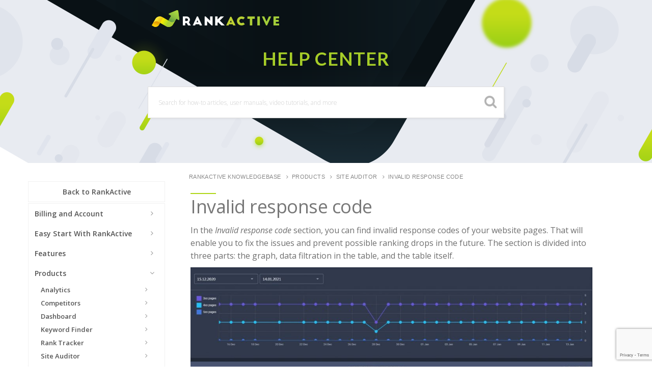

--- FILE ---
content_type: text/html; charset=UTF-8
request_url: https://rankactive.com/help-center/response-code-checker
body_size: 31841
content:
<!DOCTYPE html>
<html lang="en-US" prefix="og: http://ogp.me/ns# fb: http://ogp.me/ns/fb# article: http://ogp.me/ns/article#">

		<meta charset="UTF-8">
		<meta http-equiv="X-UA-Compatible" content="IE=edge">
		<meta name="viewport" content="width=device-width, initial-scale=1">
		<!-- <title>Invalid response code | RankActive All in One SEO Platform</title> -->
		<link rel="profile" href="http://gmpg.org/xfn/11">
		<link rel="pingback" href="https://rankactive.com/xmlrpc.php">
		<link href="https://rankactive.com/wp-content/uploads/2016/06/logo_RA_48x48.ico" rel="shortcut icon" type="image/x-icon"; />
		<!--[if IE 9]>
		<link href="css/ie9.css" rel="stylesheet">
		<![endif]-->
		<!--[if lt IE 9]>
		<script src="https://oss.maxcdn.com/html5shiv/3.7.2/html5shiv.min.js"></script>
		<script src="https://oss.maxcdn.com/respond/1.4.2/respond.min.js"></script>
		<![endif]-->
		<title>Invalid response code | RankActive All in One SEO Platform</title>

<!-- SEO Ultimate (http://www.seodesignsolutions.com/wordpress-seo/) -->
	<link rel="canonical" href="https://rankactive.com/help-center/response-code-checker" />
	<meta property="og:title" content="Invalid response code" />
	<meta property="og:url" content="https://rankactive.com/help-center/response-code-checker" />
	<meta property="og:site_name" content="RankActive All in One SEO Platform" />
<!-- /SEO Ultimate -->

<link rel='dns-prefetch' href='//www.google.com' />
<link rel='dns-prefetch' href='//fonts.googleapis.com' />
<link rel='dns-prefetch' href='//s.w.org' />
<link rel="alternate" type="application/rss+xml" title="RankActive All in One SEO Platform &raquo; Feed" href="https://rankactive.com/feed" />
<link rel="alternate" type="application/rss+xml" title="RankActive All in One SEO Platform &raquo; Comments Feed" href="https://rankactive.com/comments/feed" />
		<script type="text/javascript">
			window._wpemojiSettings = {"baseUrl":"https:\/\/s.w.org\/images\/core\/emoji\/13.0.1\/72x72\/","ext":".png","svgUrl":"https:\/\/s.w.org\/images\/core\/emoji\/13.0.1\/svg\/","svgExt":".svg","source":{"wpemoji":"https:\/\/rankactive.com\/wp-includes\/js\/wp-emoji.js?ver=5.6.16","twemoji":"https:\/\/rankactive.com\/wp-includes\/js\/twemoji.js?ver=5.6.16"}};
			/**
 * @output wp-includes/js/wp-emoji-loader.js
 */

( function( window, document, settings ) {
	var src, ready, ii, tests;

	// Create a canvas element for testing native browser support of emoji.
	var canvas = document.createElement( 'canvas' );
	var context = canvas.getContext && canvas.getContext( '2d' );

	/**
	 * Checks if two sets of Emoji characters render the same visually.
	 *
	 * @since 4.9.0
	 *
	 * @private
	 *
	 * @param {number[]} set1 Set of Emoji character codes.
	 * @param {number[]} set2 Set of Emoji character codes.
	 *
	 * @return {boolean} True if the two sets render the same.
	 */
	function emojiSetsRenderIdentically( set1, set2 ) {
		var stringFromCharCode = String.fromCharCode;

		// Cleanup from previous test.
		context.clearRect( 0, 0, canvas.width, canvas.height );
		context.fillText( stringFromCharCode.apply( this, set1 ), 0, 0 );
		var rendered1 = canvas.toDataURL();

		// Cleanup from previous test.
		context.clearRect( 0, 0, canvas.width, canvas.height );
		context.fillText( stringFromCharCode.apply( this, set2 ), 0, 0 );
		var rendered2 = canvas.toDataURL();

		return rendered1 === rendered2;
	}

	/**
	 * Detects if the browser supports rendering emoji or flag emoji.
	 *
	 * Flag emoji are a single glyph made of two characters, so some browsers
	 * (notably, Firefox OS X) don't support them.
	 *
	 * @since 4.2.0
	 *
	 * @private
	 *
	 * @param {string} type Whether to test for support of "flag" or "emoji".
	 *
	 * @return {boolean} True if the browser can render emoji, false if it cannot.
	 */
	function browserSupportsEmoji( type ) {
		var isIdentical;

		if ( ! context || ! context.fillText ) {
			return false;
		}

		/*
		 * Chrome on OS X added native emoji rendering in M41. Unfortunately,
		 * it doesn't work when the font is bolder than 500 weight. So, we
		 * check for bold rendering support to avoid invisible emoji in Chrome.
		 */
		context.textBaseline = 'top';
		context.font = '600 32px Arial';

		switch ( type ) {
			case 'flag':
				/*
				 * Test for Transgender flag compatibility. This flag is shortlisted for the Emoji 13 spec,
				 * but has landed in Twemoji early, so we can add support for it, too.
				 *
				 * To test for support, we try to render it, and compare the rendering to how it would look if
				 * the browser doesn't render it correctly (white flag emoji + transgender symbol).
				 */
				isIdentical = emojiSetsRenderIdentically(
					[ 0x1F3F3, 0xFE0F, 0x200D, 0x26A7, 0xFE0F ],
					[ 0x1F3F3, 0xFE0F, 0x200B, 0x26A7, 0xFE0F ]
				);

				if ( isIdentical ) {
					return false;
				}

				/*
				 * Test for UN flag compatibility. This is the least supported of the letter locale flags,
				 * so gives us an easy test for full support.
				 *
				 * To test for support, we try to render it, and compare the rendering to how it would look if
				 * the browser doesn't render it correctly ([U] + [N]).
				 */
				isIdentical = emojiSetsRenderIdentically(
					[ 0xD83C, 0xDDFA, 0xD83C, 0xDDF3 ],
					[ 0xD83C, 0xDDFA, 0x200B, 0xD83C, 0xDDF3 ]
				);

				if ( isIdentical ) {
					return false;
				}

				/*
				 * Test for English flag compatibility. England is a country in the United Kingdom, it
				 * does not have a two letter locale code but rather an five letter sub-division code.
				 *
				 * To test for support, we try to render it, and compare the rendering to how it would look if
				 * the browser doesn't render it correctly (black flag emoji + [G] + [B] + [E] + [N] + [G]).
				 */
				isIdentical = emojiSetsRenderIdentically(
					[ 0xD83C, 0xDFF4, 0xDB40, 0xDC67, 0xDB40, 0xDC62, 0xDB40, 0xDC65, 0xDB40, 0xDC6E, 0xDB40, 0xDC67, 0xDB40, 0xDC7F ],
					[ 0xD83C, 0xDFF4, 0x200B, 0xDB40, 0xDC67, 0x200B, 0xDB40, 0xDC62, 0x200B, 0xDB40, 0xDC65, 0x200B, 0xDB40, 0xDC6E, 0x200B, 0xDB40, 0xDC67, 0x200B, 0xDB40, 0xDC7F ]
				);

				return ! isIdentical;
			case 'emoji':
				/*
				 * So easy, even a baby could do it!
				 *
				 *  To test for Emoji 13 support, try to render a new emoji: Man Feeding Baby.
				 *
				 * The Man Feeding Baby emoji is a ZWJ sequence combining 👨 Man, a Zero Width Joiner and 🍼 Baby Bottle.
				 *
				 * 0xD83D, 0xDC68 == Man emoji.
				 * 0x200D == Zero-Width Joiner (ZWJ) that links the two code points for the new emoji or
				 * 0x200B == Zero-Width Space (ZWS) that is rendered for clients not supporting the new emoji.
				 * 0xD83C, 0xDF7C == Baby Bottle.
				 *
				 * When updating this test for future Emoji releases, ensure that individual emoji that make up the
				 * sequence come from older emoji standards.
				 */
				isIdentical = emojiSetsRenderIdentically(
					[0xD83D, 0xDC68, 0x200D, 0xD83C, 0xDF7C],
					[0xD83D, 0xDC68, 0x200B, 0xD83C, 0xDF7C]
				);

				return ! isIdentical;
		}

		return false;
	}

	/**
	 * Adds a script to the head of the document.
	 *
	 * @ignore
	 *
	 * @since 4.2.0
	 *
	 * @param {Object} src The url where the script is located.
	 * @return {void}
	 */
	function addScript( src ) {
		var script = document.createElement( 'script' );

		script.src = src;
		script.defer = script.type = 'text/javascript';
		document.getElementsByTagName( 'head' )[0].appendChild( script );
	}

	tests = Array( 'flag', 'emoji' );

	settings.supports = {
		everything: true,
		everythingExceptFlag: true
	};

	/*
	 * Tests the browser support for flag emojis and other emojis, and adjusts the
	 * support settings accordingly.
	 */
	for( ii = 0; ii < tests.length; ii++ ) {
		settings.supports[ tests[ ii ] ] = browserSupportsEmoji( tests[ ii ] );

		settings.supports.everything = settings.supports.everything && settings.supports[ tests[ ii ] ];

		if ( 'flag' !== tests[ ii ] ) {
			settings.supports.everythingExceptFlag = settings.supports.everythingExceptFlag && settings.supports[ tests[ ii ] ];
		}
	}

	settings.supports.everythingExceptFlag = settings.supports.everythingExceptFlag && ! settings.supports.flag;

	// Sets DOMReady to false and assigns a ready function to settings.
	settings.DOMReady = false;
	settings.readyCallback = function() {
		settings.DOMReady = true;
	};

	// When the browser can not render everything we need to load a polyfill.
	if ( ! settings.supports.everything ) {
		ready = function() {
			settings.readyCallback();
		};

		/*
		 * Cross-browser version of adding a dom ready event.
		 */
		if ( document.addEventListener ) {
			document.addEventListener( 'DOMContentLoaded', ready, false );
			window.addEventListener( 'load', ready, false );
		} else {
			window.attachEvent( 'onload', ready );
			document.attachEvent( 'onreadystatechange', function() {
				if ( 'complete' === document.readyState ) {
					settings.readyCallback();
				}
			} );
		}

		src = settings.source || {};

		if ( src.concatemoji ) {
			addScript( src.concatemoji );
		} else if ( src.wpemoji && src.twemoji ) {
			addScript( src.twemoji );
			addScript( src.wpemoji );
		}
	}

} )( window, document, window._wpemojiSettings );
		</script>
		<style type="text/css">
img.wp-smiley,
img.emoji {
	display: inline !important;
	border: none !important;
	box-shadow: none !important;
	height: 1em !important;
	width: 1em !important;
	margin: 0 .07em !important;
	vertical-align: -0.1em !important;
	background: none !important;
	padding: 0 !important;
}
</style>
	<link rel='stylesheet' id='wp-block-library-css'  href='https://rankactive.com/wp-includes/css/dist/block-library/style.css?ver=914615.6.16' type='text/css' media='all' />
<link rel='stylesheet' id='apct-frontend-css-css'  href='https://rankactive.com/wp-content/plugins/ap-custom-testimonial/css/frontend.css?ver=262961.4.5' type='text/css' media='all' />
<link rel='stylesheet' id='apct-slider-css-css'  href='https://rankactive.com/wp-content/plugins/ap-custom-testimonial/css/jquery.bxslider.css?ver=908121.4.5' type='text/css' media='all' />
<link rel='stylesheet' id='apct-fontawesome-css'  href='https://rankactive.com/wp-content/plugins/ap-custom-testimonial/css/font-awesome/font-awesome.min.css?ver=635705.6.16' type='text/css' media='all' />
<link rel='stylesheet' id='contact-form-7-css'  href='https://rankactive.com/wp-content/plugins/contact-form-7/includes/css/styles.css?ver=922645.4' type='text/css' media='all' />
<link crossorigin="anonymous" rel='stylesheet' id='google_fonts-css'  href='https://fonts.googleapis.com/css?family=Cormorant+Garamond:300,400,500,700|Merriweather:400,700|Montserrat:400,700|Open+Sans:300,400,600,700|Raleway:300,400,500,700' type='text/css' media='all' />
<link rel='stylesheet' id='semantic-ui-css'  href='https://rankactive.com/wp-content/plugins/helpie/asset-files/vendors/semantic/semantic.min.css?ver=287141.8.1' type='text/css' media='all' />
<link rel='stylesheet' id='font-awesome-css'  href='https://rankactive.com/wp-content/plugins/helpie/asset-files/vendors/font-awesome/css/font-awesome.min.css' type='text/css' media='all' />
<link rel='stylesheet' id='font-awesome-animated-css'  href='https://rankactive.com/wp-content/plugins/helpie/asset-files/vendors/font-awesome/css/font-awesome-animated.min.css' type='text/css' media='all' />
<link rel='stylesheet' id='jquery-autocomplete-css-css'  href='https://rankactive.com/wp-content/plugins/helpie/asset-files/vendors/autocomplete/styles.css?ver=132471.8.1' type='text/css' media='all' />
<link rel='stylesheet' id='highlight-syntax-css'  href='https://rankactive.com/wp-content/plugins/helpie/asset-files/vendors/prism/prism.css?ver=164111.8.1' type='text/css' media='all' />
<link rel='stylesheet' id='toastr-notification-css'  href='https://rankactive.com/wp-content/plugins/helpie/asset-files/vendors/toastr/toastr.min.css?ver=15811.8.1' type='text/css' media='all' />
<link rel='stylesheet' id='pauple-helpie-css'  href='https://rankactive.com/wp-content/plugins/helpie/asset-files/bundle/css/kb-frontend-app.css?ver=529361.8.1' type='text/css' media='all' />
<link rel='stylesheet' id='buttons-css'  href='https://rankactive.com/wp-includes/css/buttons.css?ver=44565.6.16' type='text/css' media='all' />
<link rel='stylesheet' id='dashicons-css'  href='https://rankactive.com/wp-includes/css/dashicons.css?ver=200005.6.16' type='text/css' media='all' />
<link rel='stylesheet' id='mediaelement-css'  href='https://rankactive.com/wp-includes/js/mediaelement/mediaelementplayer-legacy.min.css?ver=966654.2.16' type='text/css' media='all' />
<link rel='stylesheet' id='wp-mediaelement-css'  href='https://rankactive.com/wp-includes/js/mediaelement/wp-mediaelement.css?ver=59175.6.16' type='text/css' media='all' />
<link rel='stylesheet' id='media-views-css'  href='https://rankactive.com/wp-includes/css/media-views.css?ver=901935.6.16' type='text/css' media='all' />
<link rel='stylesheet' id='imgareaselect-css'  href='https://rankactive.com/wp-includes/js/imgareaselect/imgareaselect.css?ver=499980.9.8' type='text/css' media='all' />
<link rel='stylesheet' id='responsive-lightbox-admin-select2-css'  href='https://rankactive.com/wp-content/plugins/responsive-lightbox/assets/select2/select2.css?ver=726242.3.1' type='text/css' media='all' />
<link rel='stylesheet' id='responsive-lightbox-magnific-css'  href='https://rankactive.com/wp-content/plugins/responsive-lightbox/assets/magnific/magnific-popup.css?ver=666672.3.1' type='text/css' media='all' />
<link rel='stylesheet' id='wpsm_tabs_r-font-awesome-front-css'  href='https://rankactive.com/wp-content/plugins/tabs-responsive/assets/css/font-awesome/css/font-awesome.min.css?ver=274585.6.16' type='text/css' media='all' />
<link rel='stylesheet' id='wpsm_tabs_r_bootstrap-front-css'  href='https://rankactive.com/wp-content/plugins/tabs-responsive/assets/css/bootstrap-front.css?ver=402175.6.16' type='text/css' media='all' />
<link rel='stylesheet' id='wpsm_tabs_r_animate-css'  href='https://rankactive.com/wp-content/plugins/tabs-responsive/assets/css/animate.css?ver=226735.6.16' type='text/css' media='all' />
<link rel='stylesheet' id='fw-ext-breadcrumbs-add-css-css'  href='https://rankactive.com/wp-content/plugins/unyson/framework/extensions/breadcrumbs/static/css/style.css?ver=312885.6.16' type='text/css' media='all' />
<link rel='stylesheet' id='fw-ext-builder-frontend-grid-css'  href='https://rankactive.com/wp-content/plugins/unyson/framework/extensions/builder/static/css/frontend-grid.css?ver=582441.2.12' type='text/css' media='all' />
<link rel='stylesheet' id='fw-ext-forms-default-styles-css'  href='https://rankactive.com/wp-content/plugins/unyson/framework/extensions/forms/static/css/frontend.css?ver=301762.7.24' type='text/css' media='all' />
<link rel='stylesheet' id='popup-maker-site-css'  href='https://rankactive.com/wp-content/plugins/popup-maker/assets/css/pum-site.css?ver=137501.15.0' type='text/css' media='all' />
<style id='popup-maker-site-inline-css' type='text/css'>
/* Popup Google Fonts */
@import url('//fonts.googleapis.com/css?family=Montserrat|Acme');

/* Popup Theme 14710: Floating Bar - Soft Blue */
.pum-theme-14710, .pum-theme-floating-bar { background-color: rgba( 255, 255, 255, 0.00 ) } 
.pum-theme-14710 .pum-container, .pum-theme-floating-bar .pum-container { padding: 8px; border-radius: 0px; border: 1px none #000000; box-shadow: 1px 1px 3px 0px rgba( 2, 2, 2, 0.23 ); background-color: rgba( 238, 246, 252, 1.00 ) } 
.pum-theme-14710 .pum-title, .pum-theme-floating-bar .pum-title { color: #505050; text-align: left; text-shadow: 0px 0px 0px rgba( 2, 2, 2, 0.23 ); font-family: inherit; font-weight: 400; font-size: 32px; line-height: 36px } 
.pum-theme-14710 .pum-content, .pum-theme-floating-bar .pum-content { color: #505050; font-family: inherit; font-weight: 400 } 
.pum-theme-14710 .pum-content + .pum-close, .pum-theme-floating-bar .pum-content + .pum-close { position: absolute; height: 18px; width: 18px; left: auto; right: 5px; bottom: auto; top: 50%; padding: 0px; color: #505050; font-family: Sans-Serif; font-weight: 700; font-size: 15px; line-height: 18px; border: 1px solid #505050; border-radius: 15px; box-shadow: 0px 0px 0px 0px rgba( 2, 2, 2, 0.00 ); text-shadow: 0px 0px 0px rgba( 0, 0, 0, 0.00 ); background-color: rgba( 255, 255, 255, 0.00 ); transform: translate(0, -50%) } 

/* Popup Theme 14711: Content Only - For use with page builders or block editor */
.pum-theme-14711, .pum-theme-content-only { background-color: rgba( 0, 0, 0, 0.70 ) } 
.pum-theme-14711 .pum-container, .pum-theme-content-only .pum-container { padding: 0px; border-radius: 0px; border: 1px none #000000; box-shadow: 0px 0px 0px 0px rgba( 2, 2, 2, 0.00 ) } 
.pum-theme-14711 .pum-title, .pum-theme-content-only .pum-title { color: #000000; text-align: left; text-shadow: 0px 0px 0px rgba( 2, 2, 2, 0.23 ); font-family: inherit; font-weight: 400; font-size: 32px; line-height: 36px } 
.pum-theme-14711 .pum-content, .pum-theme-content-only .pum-content { color: #8c8c8c; font-family: inherit; font-weight: 400 } 
.pum-theme-14711 .pum-content + .pum-close, .pum-theme-content-only .pum-content + .pum-close { position: absolute; height: 18px; width: 18px; left: auto; right: 7px; bottom: auto; top: 7px; padding: 0px; color: #000000; font-family: inherit; font-weight: 700; font-size: 20px; line-height: 20px; border: 1px none #ffffff; border-radius: 15px; box-shadow: 0px 0px 0px 0px rgba( 2, 2, 2, 0.00 ); text-shadow: 0px 0px 0px rgba( 0, 0, 0, 0.00 ); background-color: rgba( 255, 255, 255, 0.00 ) } 

/* Popup Theme 8456: Default Theme */
.pum-theme-8456, .pum-theme-default-theme { background-color: rgba( 12, 12, 12, 0.70 ) } 
.pum-theme-8456 .pum-container, .pum-theme-default-theme .pum-container { padding: 18px; border-radius: 0px; border: 1px none #000000; box-shadow: 1px 1px 3px 0px rgba( 2, 2, 2, 0.23 ); background-color: rgba( 249, 249, 249, 1.00 ) } 
.pum-theme-8456 .pum-title, .pum-theme-default-theme .pum-title { color: #000000; text-align: left; text-shadow: 0px 0px 0px rgba( 2, 2, 2, 0.23 ); font-family: inherit; font-size: 32px; line-height: 36px } 
.pum-theme-8456 .pum-content, .pum-theme-default-theme .pum-content { color: #8c8c8c; font-family: inherit } 
.pum-theme-8456 .pum-content + .pum-close, .pum-theme-default-theme .pum-content + .pum-close { position: absolute; height: auto; width: auto; left: auto; right: 0px; bottom: auto; top: 0px; padding: 8px; color: #ffffff; font-family: inherit; font-size: 12px; line-height: 14px; border: 1px none #ffffff; border-radius: 0px; box-shadow: 0px 0px 0px 0px rgba( 2, 2, 2, 0.23 ); text-shadow: 0px 0px 0px rgba( 0, 0, 0, 0.23 ); background-color: rgba( 0, 183, 205, 1.00 ) } 

/* Popup Theme 8457: Light Box */
.pum-theme-8457, .pum-theme-lightbox { background-color: rgba( 0, 0, 0, 0.60 ) } 
.pum-theme-8457 .pum-container, .pum-theme-lightbox .pum-container { padding: 18px; border-radius: 3px; border: 8px solid #000000; box-shadow: 0px 0px 30px 0px rgba( 2, 2, 2, 1.00 ); background-color: rgba( 255, 255, 255, 1.00 ) } 
.pum-theme-8457 .pum-title, .pum-theme-lightbox .pum-title { color: #000000; text-align: left; text-shadow: 0px 0px 0px rgba( 2, 2, 2, 0.23 ); font-family: inherit; font-size: 32px; line-height: 36px } 
.pum-theme-8457 .pum-content, .pum-theme-lightbox .pum-content { color: #000000; font-family: inherit } 
.pum-theme-8457 .pum-content + .pum-close, .pum-theme-lightbox .pum-content + .pum-close { position: absolute; height: 30px; width: 30px; left: auto; right: -24px; bottom: auto; top: -24px; padding: 0px; color: #ffffff; font-family: inherit; font-size: 24px; line-height: 26px; border: 2px solid #ffffff; border-radius: 30px; box-shadow: 0px 0px 15px 1px rgba( 2, 2, 2, 0.75 ); text-shadow: 0px 0px 0px rgba( 0, 0, 0, 0.23 ); background-color: rgba( 0, 0, 0, 1.00 ) } 

/* Popup Theme 8458: Enterprise Blue */
.pum-theme-8458, .pum-theme-enterprise-blue { background-color: rgba( 0, 0, 0, 0.70 ) } 
.pum-theme-8458 .pum-container, .pum-theme-enterprise-blue .pum-container { padding: 28px; border-radius: 5px; border: 1px none #000000; box-shadow: 0px 10px 25px 4px rgba( 2, 2, 2, 0.50 ); background-color: rgba( 255, 255, 255, 1.00 ) } 
.pum-theme-8458 .pum-title, .pum-theme-enterprise-blue .pum-title { color: #315b7c; text-align: left; text-shadow: 0px 0px 0px rgba( 2, 2, 2, 0.23 ); font-family: inherit; font-size: 34px; line-height: 36px } 
.pum-theme-8458 .pum-content, .pum-theme-enterprise-blue .pum-content { color: #2d2d2d; font-family: inherit } 
.pum-theme-8458 .pum-content + .pum-close, .pum-theme-enterprise-blue .pum-content + .pum-close { position: absolute; height: 28px; width: 28px; left: auto; right: 8px; bottom: auto; top: 8px; padding: 4px; color: #ffffff; font-family: inherit; font-size: 20px; line-height: 20px; border: 1px none #ffffff; border-radius: 42px; box-shadow: 0px 0px 0px 0px rgba( 2, 2, 2, 0.23 ); text-shadow: 0px 0px 0px rgba( 0, 0, 0, 0.23 ); background-color: rgba( 49, 91, 124, 1.00 ) } 

/* Popup Theme 8459: Hello Box */
.pum-theme-8459, .pum-theme-hello-box { background-color: rgba( 0, 0, 0, 0.75 ) } 
.pum-theme-8459 .pum-container, .pum-theme-hello-box .pum-container { padding: 30px; border-radius: 80px; border: 14px solid #81d742; box-shadow: 0px 0px 0px 0px rgba( 2, 2, 2, 0.00 ); background-color: rgba( 255, 255, 255, 1.00 ) } 
.pum-theme-8459 .pum-title, .pum-theme-hello-box .pum-title { color: #2d2d2d; text-align: left; text-shadow: 0px 0px 0px rgba( 2, 2, 2, 0.23 ); font-family: Montserrat; font-size: 32px; line-height: 36px } 
.pum-theme-8459 .pum-content, .pum-theme-hello-box .pum-content { color: #2d2d2d; font-family: inherit } 
.pum-theme-8459 .pum-content + .pum-close, .pum-theme-hello-box .pum-content + .pum-close { position: absolute; height: auto; width: auto; left: auto; right: -30px; bottom: auto; top: -30px; padding: 0px; color: #2d2d2d; font-family: inherit; font-size: 32px; line-height: 28px; border: 1px none #ffffff; border-radius: 28px; box-shadow: 0px 0px 0px 0px rgba( 2, 2, 2, 0.23 ); text-shadow: 0px 0px 0px rgba( 0, 0, 0, 0.23 ); background-color: rgba( 255, 255, 255, 1.00 ) } 

/* Popup Theme 8460: Cutting Edge */
.pum-theme-8460, .pum-theme-cutting-edge { background-color: rgba( 0, 0, 0, 0.50 ) } 
.pum-theme-8460 .pum-container, .pum-theme-cutting-edge .pum-container { padding: 18px; border-radius: 0px; border: 1px none #000000; box-shadow: 0px 10px 25px 0px rgba( 2, 2, 2, 0.50 ); background-color: rgba( 30, 115, 190, 1.00 ) } 
.pum-theme-8460 .pum-title, .pum-theme-cutting-edge .pum-title { color: #ffffff; text-align: left; text-shadow: 0px 0px 0px rgba( 2, 2, 2, 0.23 ); font-family: Sans-Serif; font-size: 26px; line-height: 28px } 
.pum-theme-8460 .pum-content, .pum-theme-cutting-edge .pum-content { color: #ffffff; font-family: inherit } 
.pum-theme-8460 .pum-content + .pum-close, .pum-theme-cutting-edge .pum-content + .pum-close { position: absolute; height: 24px; width: 24px; left: auto; right: 0px; bottom: auto; top: 0px; padding: 0px; color: #1e73be; font-family: inherit; font-size: 32px; line-height: 24px; border: 1px none #ffffff; border-radius: 0px; box-shadow: -1px 1px 1px 0px rgba( 2, 2, 2, 0.10 ); text-shadow: -1px 1px 1px rgba( 0, 0, 0, 0.10 ); background-color: rgba( 238, 238, 34, 1.00 ) } 

/* Popup Theme 8461: Framed Border */
.pum-theme-8461, .pum-theme-framed-border { background-color: rgba( 255, 255, 255, 0.50 ) } 
.pum-theme-8461 .pum-container, .pum-theme-framed-border .pum-container { padding: 18px; border-radius: 0px; border: 20px outset #dd3333; box-shadow: 1px 1px 3px 0px rgba( 2, 2, 2, 0.97 ) inset; background-color: rgba( 255, 251, 239, 1.00 ) } 
.pum-theme-8461 .pum-title, .pum-theme-framed-border .pum-title { color: #000000; text-align: left; text-shadow: 0px 0px 0px rgba( 2, 2, 2, 0.23 ); font-family: inherit; font-size: 32px; line-height: 36px } 
.pum-theme-8461 .pum-content, .pum-theme-framed-border .pum-content { color: #2d2d2d; font-family: inherit } 
.pum-theme-8461 .pum-content + .pum-close, .pum-theme-framed-border .pum-content + .pum-close { position: absolute; height: 20px; width: 20px; left: auto; right: -20px; bottom: auto; top: -20px; padding: 0px; color: #ffffff; font-family: Acme; font-size: 20px; line-height: 20px; border: 1px none #ffffff; border-radius: 0px; box-shadow: 0px 0px 0px 0px rgba( 2, 2, 2, 0.23 ); text-shadow: 0px 0px 0px rgba( 0, 0, 0, 0.23 ); background-color: rgba( 0, 0, 0, 0.55 ) } 

#pum-8462 {z-index: 1999999999}

</style>
<link rel='stylesheet' id='bootstrap-css-css'  href='https://rankactive.com/wp-content/themes/evoke/css/bootstrap.min.css?ver=254113.3.2' type='text/css' media='all' />
<link rel='stylesheet' id='linea-basic-css-css'  href='https://rankactive.com/wp-content/themes/evoke/css/linea-basic.css?ver=220231.0' type='text/css' media='all' />
<link rel='stylesheet' id='socicon-css-css'  href='https://rankactive.com/wp-content/themes/evoke/css/socicon.css?ver=866121.0' type='text/css' media='all' />
<link crossorigin="anonymous" rel='stylesheet' id='fw-theme-lato-css'  href='//fonts.googleapis.com/css?family=Lato%3A300%2C400%2C700%2C900%2C300italic%2C400italic%2C700italic&#038;ver=677441.0' type='text/css' media='all' />
<link rel='stylesheet' id='genericons-css'  href='https://rankactive.com/wp-content/themes/evoke/genericons/genericons.css?ver=459891.0' type='text/css' media='all' />
<link rel='stylesheet' id='fw-theme-style-css'  href='https://rankactive.com/wp-content/themes/evoke/style.css?ver=763971.0' type='text/css' media='all' />
<link rel='stylesheet' id='colour-theme-css'  href='https://rankactive.com/wp-content/themes/evoke/css/colour.css.php?ver=287041.0' type='text/css' media='all' />
<!--[if lt IE 9]>
<link rel='stylesheet' id='fw-theme-ie-css'  href='https://rankactive.com/wp-content/themes/evoke/css/ie.css?ver=163121.0' type='text/css' media='all' />
<![endif]-->
<link crossorigin="anonymous" rel='stylesheet' id='google-web-font-css-css'  href='https://fonts.googleapis.com/css?family=Lato%3A100%2C300%2C400%2C700%2C900%2C100italic%2C300italic%2C400italic%2C700italic%2C900italic&#038;ver=427471.0.0' type='text/css' media='all' />
<link rel='stylesheet' id='jquery-ui-css-css'  href='https://rankactive.com/wp-content/themes/evoke/css/jquery-ui.min.css?ver=163311.11.2' type='text/css' media='all' />
<link crossorigin="anonymous" rel='stylesheet' id='apct-google-fonts-css'  href='//fonts.googleapis.com/css?family=Open+Sans%3A400%2C300%2C300italic%2C400italic%2C600%2C600italic%2C700%2C700italic%2C800%2C800italic%7CRoboto%3A400%2C100%2C100italic%2C300%2C300italic%2C400italic%2C500%2C500italic%2C700%2C700italic%2C900%2C900italic%7CRaleway%3A400%2C100%2C100italic%2C200%2C200italic%2C300%2C300italic%2C400italic%2C500%2C500italic%2C600%2C600italic%2C700%2C700italic%2C800italic%2C800%2C900%2C900italic&#038;ver=526905.6.16' type='text/css' media='all' />
<script type='text/javascript' src='https://rankactive.com/wp-includes/js/jquery/jquery.js?ver=3.5.1' id='jquery-core-js'></script>
<script type='text/javascript' src='https://rankactive.com/wp-includes/js/jquery/jquery-migrate.js?ver=3.3.2' id='jquery-migrate-js'></script>
<script type='text/javascript' src='https://rankactive.com/wp-content/plugins/ap-custom-testimonial/js/jquery.bxslider.min.js?ver=1' id='apct-bxslider-js-js'></script>
<script type='text/javascript' src='https://rankactive.com/wp-content/plugins/ap-custom-testimonial/js/frontend.js?ver=1.4.5' id='apct-front-end-js-js'></script>
<script type='text/javascript' id='utils-js-extra'>
/* <![CDATA[ */
var userSettings = {"url":"\/","uid":"0","time":"1762202870","secure":"1"};
/* ]]> */
</script>
<script type='text/javascript' src='https://rankactive.com/wp-includes/js/utils.js?ver=5.6.16' id='utils-js'></script>
<script type='text/javascript' src='https://rankactive.com/wp-includes/js/plupload/moxie.js?ver=1.3.5' id='moxiejs-js'></script>
<script type='text/javascript' src='https://rankactive.com/wp-includes/js/plupload/plupload.js?ver=2.1.9' id='plupload-js'></script>
<!--[if lt IE 8]>
<script type='text/javascript' src='https://rankactive.com/wp-includes/js/json2.js?ver=2015-05-03' id='json2-js'></script>
<![endif]-->
<script type='text/javascript' src='https://rankactive.com/wp-content/plugins/responsive-lightbox/assets/select2/select2.full.js?ver=2.3.1' id='responsive-lightbox-admin-select2-js'></script>
<script type='text/javascript' src='https://rankactive.com/wp-content/plugins/responsive-lightbox/assets/magnific/jquery.magnific-popup.js?ver=2.3.1' id='responsive-lightbox-magnific-js'></script>
<script type='text/javascript' src='https://rankactive.com/wp-content/plugins/responsive-lightbox/assets/infinitescroll/infinite-scroll.pkgd.js?ver=5.6.16' id='responsive-lightbox-infinite-scroll-js'></script>
<script type='text/javascript' id='responsive-lightbox-js-extra'>
/* <![CDATA[ */
var rlArgs = {"script":"magnific","selector":"lightbox","customEvents":"","activeGalleries":"1","disableOn":"0","midClick":"1","preloader":"1","closeOnContentClick":"1","closeOnBgClick":"1","closeBtnInside":"1","showCloseBtn":"1","enableEscapeKey":"1","alignTop":"","fixedContentPos":"auto","fixedBgPos":"auto","autoFocusLast":"1","woocommerce_gallery":"0","ajaxurl":"https:\/\/rankactive.com\/wp-admin\/admin-ajax.php","nonce":"011ab9755e"};
/* ]]> */
</script>
<script type='text/javascript' src='https://rankactive.com/wp-content/plugins/responsive-lightbox/js/front.js?ver=2.3.1' id='responsive-lightbox-js'></script>
<link rel="https://api.w.org/" href="https://rankactive.com/wp-json/" /><link rel="alternate" type="application/json" href="https://rankactive.com/wp-json/wp/v2/pauple_helpie/12348" /><link rel="EditURI" type="application/rsd+xml" title="RSD" href="https://rankactive.com/xmlrpc.php?rsd" />
<link rel="wlwmanifest" type="application/wlwmanifest+xml" href="https://rankactive.com/wp-includes/wlwmanifest.xml" /> 
<meta name="generator" content="WordPress 5.6.16" />
<link rel='shortlink' href='https://rankactive.com/?p=12348' />
<link rel="alternate" type="application/json+oembed" href="https://rankactive.com/wp-json/oembed/1.0/embed?url=https%3A%2F%2Frankactive.com%2Fhelp-center%2Fresponse-code-checker" />
<link rel="alternate" type="text/xml+oembed" href="https://rankactive.com/wp-json/oembed/1.0/embed?url=https%3A%2F%2Frankactive.com%2Fhelp-center%2Fresponse-code-checker&#038;format=xml" />
<meta name="generator" content="Site Kit by Google 1.26.0" /><link rel="canonical" href="https://rankactive.com/help-center/response-code-checker"/>

<style type="text/css">.recentcomments a{display:inline !important;padding:0 !important;margin:0 !important;}</style><!-- There is no amphtml version available for this URL. --><link rel="icon" href="https://rankactive.com/wp-content/uploads/2018/03/cropped-favicon-32x32.png" sizes="32x32" />
<link rel="icon" href="https://rankactive.com/wp-content/uploads/2018/03/cropped-favicon-192x192.png" sizes="192x192" />
<link rel="apple-touch-icon" href="https://rankactive.com/wp-content/uploads/2018/03/cropped-favicon-180x180.png" />
<meta name="msapplication-TileImage" content="https://rankactive.com/wp-content/uploads/2018/03/cropped-favicon-270x270.png" />
		<!-- Google fonts -->
		<script type='text/javascript' src="https://rankactive.com/wp-includes/js/ra_aff_source.js"></script>
		<link href='https://fonts.googleapis.com/css?family=Open+Sans:400,300,300italic,400italic,600,600italic,700,700italic,800,800italic' rel='stylesheet' type='text/css'>
		<link href='https://fonts.googleapis.com/css?family=Noto+Serif:400,400italic,700,700italic' rel='stylesheet' type='text/css'>

<script type="text/javascript">
    (function(){
        if(window.location.pathname === "/updates") {
            window.noticeableSettings = {
                iframe: {
                    singlePageApp: false,
                    // The selector to use for selecting the iframe HTML element on your page
                    selector: '#noticeable-iframe',
                    // The URL to the Noticeable Timeline served by the iframe
                    timelineUrl: 'https://changelog.rankactive.com/?header=false'
                }
            };
            var script = document.createElement('script');
            script.type = 'text/javascript';
            script.src = 'https://embedded.timeline.noticeable.io/noticeable-iframe-hash-router.min.js';
            document.getElementsByTagName('head')[0].appendChild(script);
        }
    })()
</script>

	</head>
<script type="text/javascript">
  (function(e,t){var n=e.amplitude||{_q:[],_iq:{}};var r=t.createElement("script")
  ;r.type="text/javascript";r.async=true
  ;r.src="https://cdn.amplitude.com/libs/amplitude-4.5.2-min.gz.js"
  ;r.onload=function(){if(e.amplitude.runQueuedFunctions){
  e.amplitude.runQueuedFunctions()}else{
  console.log("[Amplitude] Error: could not load SDK")}}
  ;var i=t.getElementsByTagName("script")[0];i.parentNode.insertBefore(r,i)
  ;function s(e,t){e.prototype[t]=function(){
  this._q.push([t].concat(Array.prototype.slice.call(arguments,0)));return this}}
  var o=function(){this._q=[];return this}
  ;var a=["add","append","clearAll","prepend","set","setOnce","unset"]
  ;for(var u=0;u<a.length;u++){s(o,a[u])}n.Identify=o;var c=function(){this._q=[]
  ;return this}
  ;var l=["setProductId","setQuantity","setPrice","setRevenueType","setEventProperties"]
  ;for(var p=0;p<l.length;p++){s(c,l[p])}n.Revenue=c
  ;var d=["init","logEvent","logRevenue","setUserId","setUserProperties","setOptOut",
  "setVersionName","setDomain","setDeviceId","setGlobalUserProperties","identify",
  "clearUserProperties","setGroup","logRevenueV2","regenerateDeviceId","logEventWithTimestamp",
  "logEventWithGroups","setSessionId","resetSessionId"]
  ;function v(e){function t(t){e[t]=function(){
  e._q.push([t].concat(Array.prototype.slice.call(arguments,0)))}}
  for(var n=0;n<d.length;n++){t(d[n])}}v(n);n.getInstance=function(e){
  e=(!e||e.length===0?"$default_instance":e).toLowerCase()
  ;if(!n._iq.hasOwnProperty(e)){n._iq[e]={_q:[]};v(n._iq[e])}return n._iq[e]}
  ;e.amplitude=n})(window,document);
  amplitude.getInstance().init("5e12bc7dc38535a8c79c140b3c0e2748");
</script>
	<body class="pauple_helpie-template-default single single-pauple_helpie postid-12348 single-format-standard group-blog masthead-fixed full-width footer-widgets singular">
<!-- Google Tag Manager -->
<noscript><iframe src="//www.googletagmanager.com/ns.html?id=GTM-MK7SPT" height="0" width="0" style="display:none;visibility:hidden"></iframe></noscript>
<script>(function(w,d,s,l,i){w[l]=w[l]||[];w[l].push({'gtm.start': new Date().getTime(),event:'gtm.js'});var f=d.getElementsByTagName(s)[0], j=d.createElement(s),dl=l!='dataLayer'?'&l='+l:'';j.async=true;j.src='//www.googletagmanager.com/gtm.js?id='+i+dl;f.parentNode.insertBefore(j,f);})(window,document,'script','dataLayer','GTM-MK7SPT');</script>
<!-- End Google Tag Manager -->

<style> .helpie_helpdesk, .pauple-helpie-search-row-type2 { background: ;} .helpie_helpdesk h1{ color: #383838 !important} .helpie_helpdesk > .item-content{ color: #383838} .helpie-single-page-module.category-page h1{ color: #777777 !important} .helpie-single-page-module.single-page h1{ color: #777777 !important} .helpie-single-page-module{ margin-top: 0px}@media (max-width:479px) { .helpie-single-page-module{ margin-top: 0px}} .pauple-helpie-search-box input[type=text]{ border: solid 3px #dfdfdf} .pauple-helpie-search-box input[type=text]{ border-radius: 0} .helpie-category-listing .category-list .column .helpie-element i.fa { color:  ; }  .helpie-article-editor #title-tinymce:empty:before{content: 'Title here...'} .helpie-article-editor #content-tinymce:empty:before{content: 'Content here...'}</style><div class='helpie-single-page-module single-page no-scroll-module'><div class='pauple-helpie-search-row-type2'><form role='custom_search' id='helpie-search-form' name='helpie-search-form' method='get' class='search-form' action='https://rankactive.com/helpdesk_search'><span class='main-search pauple-helpie-search-box animated helpie-animated fadeInUp'><input id="autocomplete"  type="text" name="custom_search" placeholder="Search for how-to articles, user manuals, video tutorials, and more"><button class='input-group-addon' type='submit' form='helpie-search-form' value='Submit'><span class=''><i class='fa fa-search fa-fw'></i></span></button><div class='helpie-autocomplete-suggestions-container'></div></span></form></div><div class='breadcrumbs pauple_helpie_breadcrumbs'><a class='mainpage-link' href='https://rankactive.com/resources/help-center'>RankActive Knowledgebase</a>  &nbsp;&nbsp;<i class='fa fa-angle-right' aria-hidden='true'></i>&nbsp;&nbsp;<a href='https://rankactive.com/helpdesk_category/products'>Products</a>  &nbsp;&nbsp;<i class='fa fa-angle-right' aria-hidden='true'></i>&nbsp;&nbsp;<a href='https://rankactive.com/helpdesk_category/site-auditor'>Site Auditor</a>  &nbsp;&nbsp;<i class='fa fa-angle-right' aria-hidden='true'></i>&nbsp;&nbsp;<a href='https://rankactive.com/help-center/response-code-checker'>Invalid response code</a> </div>  <div id='helpie-password-modal' class='pauple_helpie ui modal small'>
			<div class='header'>Password Protected</div>
			<div class='item-content'>
				<p><label>Enter Password</label></p>
				<p><input type='password' name='password_check' class='password' value=''></p>
			</div>
			<div class='actions'>
				<div class='ui black deny button'>
					Nope
				</div>
				<div class='ui positive right labeled icon button'>
					Yep, that's right!
					<i class='checkmark icon'></i>
				</div>
			</div>
			<div class='clear'></div>
		</div> <div id='main-content' class='helpie-primary-view left-sidebar'><div class='wrapper'><div class='mobile-toc-button'><i class='large bars icon'> </i></div><div class='pauple-helpie-single-sidebar left'><div class='helpie-sidebar-fixer'><div style='padding:0;' id='new-help-center-btn' class='helpie-toc'><div style='padding:0;' class='helpie-element'><div padding:0; class='item-title icon-padding' style='text-align: center;'><a style='padding:6px 12px;display:block;' class='cat' href='https://app.rankactive.com'>Back to RankActive</a></div></div></div><div class="helpie-toc"><div class="helpie-accordion helpie-element"><div class="item-title term-id-423"><i class="angle right icon"></i><a href="https://rankactive.com/helpdesk_category/billing-and-account" class="cat">Billing and Account</a></div><div class="item-content "><div class="helpie-accordion helpie-element"><div class="helpie-accordion helpie-element"><div class="item-title"><a href="https://rankactive.com/help-center/billing-history-and-invoices">Billing History and Invoices</a></div></div><div class="helpie-accordion helpie-element"><div class="item-title"><a href="https://rankactive.com/help-center/changing-subscriptions">Changing Subscriptions</a></div></div><div class="helpie-accordion helpie-element"><div class="item-title"><a href="https://rankactive.com/help-center/how-do-i-delete-my-account">How do I delete my account?</a></div></div></div></div></div><div class="helpie-accordion helpie-element"><div class="item-title term-id-384"><i class="angle right icon"></i><a href="https://rankactive.com/helpdesk_category/easy-start-with-rankactive" class="cat">Easy Start With RankActive</a></div><div class="item-content "><div class="helpie-accordion helpie-element"><div class="helpie-accordion helpie-element"><div class="item-title"><a href="https://rankactive.com/help-center/step-by-step-guide">Step-By-Step Guide</a></div></div><div class="helpie-accordion helpie-element"><div class="item-title"><a href="https://rankactive.com/help-center/is-it-worth-it">Is it worth it?</a></div></div><div class="helpie-accordion helpie-element"><div class="item-title"><a href="https://rankactive.com/help-center/profile-settings">Profile Settings</a></div></div><div class="helpie-accordion helpie-element"><div class="item-title"><a href="https://rankactive.com/help-center/project-setup">Project Setup</a></div></div><div class="helpie-accordion helpie-element"><div class="item-title"><a href="https://rankactive.com/help-center/working-with-tables">Working with tables</a></div></div></div></div></div><div class="helpie-accordion helpie-element"><div class="item-title term-id-420"><i class="angle right icon"></i><a href="https://rankactive.com/helpdesk_category/features" class="cat">Features</a></div><div class="item-content "><div class="helpie-accordion helpie-element"><div class="helpie-accordion helpie-element"><div class="item-title"><a href="https://rankactive.com/help-center/account-access-management">Account Access Management</a></div></div><div class="helpie-accordion helpie-element"><div class="item-title"><a href="https://rankactive.com/help-center/white-label">White Label</a></div></div><div class="helpie-accordion helpie-element"><div class="item-title"><a href="https://rankactive.com/help-center/notes">Notes</a></div></div><div class="helpie-accordion helpie-element"><div class="item-title"><a href="https://rankactive.com/help-center/projects-overview">Projects Overview</a></div></div></div><div class="helpie-accordion helpie-element"><div class="item-title term-id-422"><i class="angle right icon"></i><a href="https://rankactive.com/helpdesk_category/notification-manager" class="cat">Notification Manager</a></div><div class="item-content "><div class="helpie-accordion helpie-element"><div class="helpie-accordion helpie-element"><div class="item-title"><a href="https://rankactive.com/help-center/notification-manager">Notification Manager</a></div></div><div class="helpie-accordion helpie-element"><div class="item-title"><a href="https://rankactive.com/help-center/parameters-criteria">Parameters & Criteria</a></div></div></div></div></div><div class="helpie-accordion helpie-element"><div class="item-title term-id-421"><i class="angle right icon"></i><a href="https://rankactive.com/helpdesk_category/reports" class="cat">Reports</a></div><div class="item-content "><div class="helpie-accordion helpie-element"><div class="helpie-accordion helpie-element"><div class="item-title"><a href="https://rankactive.com/help-center/reports">Reports</a></div></div></div></div></div></div></div><div class="helpie-accordion helpie-element"><div class="item-title term-id-404"><i class="angle down icon"></i><a href="https://rankactive.com/helpdesk_category/products" class="cat">Products</a></div><div class="item-content active"><div class="helpie-accordion helpie-element"><div class="item-title term-id-411"><i class="angle right icon"></i><a href="https://rankactive.com/helpdesk_category/analytics" class="cat">Analytics</a></div><div class="item-content "><div class="helpie-accordion helpie-element"><div class="helpie-accordion helpie-element"><div class="item-title"><a href="https://rankactive.com/help-center/12041">Audience Analytics</a></div></div><div class="helpie-accordion helpie-element"><div class="item-title"><a href="https://rankactive.com/help-center/taffic-sources">Traffic sources</a></div></div><div class="helpie-accordion helpie-element"><div class="item-title"><a href="https://rankactive.com/help-center/content-analytics">Content analytics</a></div></div><div class="helpie-accordion helpie-element"><div class="item-title"><a href="https://rankactive.com/help-center/conversions-and-e-commerce">Conversions & E-commerce</a></div></div><div class="helpie-accordion helpie-element"><div class="item-title"><a href="https://rankactive.com/help-center/analytics-settings">Settings</a></div></div></div></div></div><div class="helpie-accordion helpie-element"><div class="item-title term-id-414"><i class="angle right icon"></i><a href="https://rankactive.com/helpdesk_category/competitors" class="cat">Competitors</a></div><div class="item-content "><div class="helpie-accordion helpie-element"><div class="helpie-accordion helpie-element"><div class="item-title"><a href="https://rankactive.com/help-center/traffic">Traffic</a></div></div><div class="helpie-accordion helpie-element"><div class="item-title"><a href="https://rankactive.com/help-center/rankings">Competitors Ranking</a></div></div><div class="helpie-accordion helpie-element"><div class="item-title"><a href="https://rankactive.com/help-center/visibility">Visibility</a></div></div><div class="helpie-accordion helpie-element"><div class="item-title"><a href="https://rankactive.com/help-center/keywords">Keywords</a></div></div><div class="helpie-accordion helpie-element"><div class="item-title"><a href="https://rankactive.com/help-center/settings">Settings</a></div></div></div></div></div><div class="helpie-accordion helpie-element"><div class="item-title term-id-419"><i class="angle right icon"></i><a href="https://rankactive.com/helpdesk_category/dashboard" class="cat">Dashboard</a></div><div class="item-content "><div class="helpie-accordion helpie-element"><div class="helpie-accordion helpie-element"><div class="item-title"><a href="https://rankactive.com/help-center/dashboard">Dashboard</a></div></div></div></div></div><div class="helpie-accordion helpie-element"><div class="item-title term-id-418"><i class="angle right icon"></i><a href="https://rankactive.com/helpdesk_category/keyword-finder" class="cat">Keyword Finder</a></div><div class="item-content "><div class="helpie-accordion helpie-element"><div class="helpie-accordion helpie-element"><div class="item-title"><a href="https://rankactive.com/help-center/related-keywords">Related Keywords</a></div></div><div class="helpie-accordion helpie-element"><div class="item-title"><a href="https://rankactive.com/help-center/keywords-suggestions">Keyword Suggestions</a></div></div><div class="helpie-accordion helpie-element"><div class="item-title"><a href="https://rankactive.com/help-center/similar-keywords">Similar Keywords</a></div></div><div class="helpie-accordion helpie-element"><div class="item-title"><a href="https://rankactive.com/help-center/ranked-keywords">Ranked Keywords</a></div></div><div class="helpie-accordion helpie-element"><div class="item-title"><a href="https://rankactive.com/help-center/adwords-keyword-planner">AdWords Keyword Planner</a></div></div><div class="helpie-accordion helpie-element"><div class="item-title"><a href="https://rankactive.com/help-center/sandbox">Sandbox</a></div></div></div></div></div><div class="helpie-accordion helpie-element"><div class="item-title term-id-407"><i class="angle right icon"></i><a href="https://rankactive.com/helpdesk_category/rank-tracker" class="cat">Rank Tracker</a></div><div class="item-content "><div class="helpie-accordion helpie-element"><div class="helpie-accordion helpie-element"><div class="item-title"><a href="https://rankactive.com/help-center/keyword-opportunities">Opportunities</a></div></div><div class="helpie-accordion helpie-element"><div class="item-title"><a href="https://rankactive.com/help-center/ranking-overview">Ranking Overview</a></div></div><div class="helpie-accordion helpie-element"><div class="item-title"><a href="https://rankactive.com/help-center/detailed-view">Detailed View</a></div></div><div class="helpie-accordion helpie-element"><div class="item-title"><a href="https://rankactive.com/help-center/side-by-side-view">Side-by-Side View</a></div></div><div class="helpie-accordion helpie-element"><div class="item-title"><a href="https://rankactive.com/help-center/day-by-day-view">Day-by-Day View</a></div></div><div class="helpie-accordion helpie-element"><div class="item-title"><a href="https://rankactive.com/help-center/ranking-distribution">Ranking Distribution</a></div></div><div class="helpie-accordion helpie-element"><div class="item-title"><a href="https://rankactive.com/help-center/won-vs-lost-keywords">Won / Lost</a></div></div><div class="helpie-accordion helpie-element"><div class="item-title"><a href="https://rankactive.com/help-center/relevant-pages">Ranked Pages</a></div></div><div class="helpie-accordion helpie-element"><div class="item-title"><a href="https://rankactive.com/help-center/rank-tracker-settings">Rank Tracker Settings</a></div></div><div class="helpie-accordion helpie-element"><div class="item-title"><a href="https://rankactive.com/help-center/keyword-metrics">Keyword Metrics</a></div></div></div></div></div><div class="helpie-accordion helpie-element"><div class="item-title term-id-415"><i class="angle right icon"></i><a href="https://rankactive.com/helpdesk_category/site-auditor" class="cat">Site Auditor</a></div><div class="item-content "><div class="helpie-accordion helpie-element"><div class="helpie-accordion helpie-element"><div class="item-title"><a href="https://rankactive.com/help-center/lighthouse">Lighthouse</a></div></div><div class="helpie-accordion helpie-element"><div class="item-title"><a href="https://rankactive.com/help-center/overview">Overview</a></div></div><div class="helpie-accordion helpie-element"><div class="item-title"><a href="https://rankactive.com/help-center/scanned-pages">Scanned Pages</a></div></div><div class="helpie-accordion helpie-element"><div class="item-title"><a href="https://rankactive.com/help-center/meta-tags">Meta Tags</a></div></div><div class="helpie-accordion helpie-element"><div class="item-title"><a href="https://rankactive.com/help-center/content">Content</a></div></div><div class="helpie-accordion helpie-element"><div class="item-title"><a href="https://rankactive.com/help-center/invalid-images-tags">Invalid Images Tags</a></div></div><div class="helpie-accordion active helpie-element"><div class="item-title active"><a>Invalid response code</a></div></div><div class="helpie-accordion helpie-element"><div class="item-title"><a href="https://rankactive.com/help-center/page-parameters">Page Parameters</a></div></div><div class="helpie-accordion helpie-element"><div class="item-title"><a href="https://rankactive.com/help-center/website-checkup">WebSite Checkup</a></div></div><div class="helpie-accordion helpie-element"><div class="item-title"><a href="https://rankactive.com/help-center/settings-2">Settings</a></div></div><div class="helpie-accordion helpie-element"><div class="item-title"><a href="https://rankactive.com/help-center/additional-parameters-and-data">Additional Parameters And Data</a></div></div></div></div></div><div class="helpie-accordion helpie-element"><div class="item-title term-id-417"><i class="angle right icon"></i><a href="https://rankactive.com/helpdesk_category/top-analyzer" class="cat">Top Analyzer</a></div><div class="item-content "><div class="helpie-accordion helpie-element"><div class="helpie-accordion helpie-element"><div class="item-title"><a href="https://rankactive.com/help-center/top-analyzer">Top Analyzer</a></div></div></div></div></div></div></div></div><div class='clear'></div></div></div><div id='primary' class='content-area left-sidebar'><main id='main' class='site-main' role='main'><div class='wrapper'><div class='article-title-outer'><div class='article-title'><h1 data-post-id='12348'>Invalid response code</h1></div></div><div class='article-content-outer'><div class='article-content'><p>In the <em>Invalid response code</em> section, you can find invalid response codes of your website pages. That will enable you to fix the issues and prevent possible ranking drops in the future. The section is divided into three parts: the graph, data filtration in the table, and the table itself.</p>
<p><a href="https://rankactive.com/wp-content/uploads/2019/08/Screenshot_12-1.jpg" data-rel="lightbox-image-0" data-magnific_type="image" data-rl_title="" data-rl_caption="" title=""><img loading="lazy" class="alignnone size-large wp-image-14338" src="https://rankactive.com/wp-content/uploads/2019/08/Screenshot_12-1-1024x548.jpg" alt="" width="1024" height="548" srcset="https://rankactive.com/wp-content/uploads/2019/08/Screenshot_12-1-1024x548.jpg 1024w, https://rankactive.com/wp-content/uploads/2019/08/Screenshot_12-1-300x161.jpg 300w, https://rankactive.com/wp-content/uploads/2019/08/Screenshot_12-1-768x411.jpg 768w, https://rankactive.com/wp-content/uploads/2019/08/Screenshot_12-1.jpg 1654w" sizes="(max-width: 1024px) 100vw, 1024px" /></a></p>
<p>The graph displays the number of 3xx, 4xx, and 5xx pages you had on each day of the specified timeframe. Hover your mouse over any point to see the exact number of pages with a specific response code for a particular day of the specified period.</p>
<ul>
<li><strong>3xx pages</strong> represents the number of website pages with redirects.</li>
<li><strong>4xx pages</strong> shows the number of website pages with client errors (Bad Request, Unauthorized, Payment Required, Forbidden, Not Found). In other words, it displays broken links of your website.</li>
<li><strong>5xx pages</strong> displays the number of pages with server errors (Internal Server Error, Not Implemented, Bad Gateway, Service Unavailable, Gateway Timeout). That means these pages are broken as well.</li>
</ul>
<p>You can turn some of the parameters off by clicking on corresponding icons.</p>
<p><a href="https://rankactive.com/wp-content/uploads/2019/08/ezgif-5-d136afca6861.gif" data-rel="lightbox-image-1" data-magnific_type="image" data-rl_title="" data-rl_caption="" title=""><img loading="lazy" class="alignnone size-full wp-image-14339" src="https://rankactive.com/wp-content/uploads/2019/08/ezgif-5-d136afca6861.gif" alt="" width="800" height="402" /></a></p>
<p>In the <em>Data Filtration In The Table</em> section, you can choose what invalid response codes to display in the table below. By clicking on any parameter, you will display URLs of the corresponding pages along with other information about them.</p>
<p><a href="https://rankactive.com/wp-content/uploads/2019/08/Screenshot_13-1.jpg" data-rel="lightbox-image-2" data-magnific_type="image" data-rl_title="" data-rl_caption="" title=""><img loading="lazy" class="alignnone size-large wp-image-14340" src="https://rankactive.com/wp-content/uploads/2019/08/Screenshot_13-1-1024x368.jpg" alt="" width="1024" height="368" srcset="https://rankactive.com/wp-content/uploads/2019/08/Screenshot_13-1-1024x368.jpg 1024w, https://rankactive.com/wp-content/uploads/2019/08/Screenshot_13-1-300x108.jpg 300w, https://rankactive.com/wp-content/uploads/2019/08/Screenshot_13-1-768x276.jpg 768w, https://rankactive.com/wp-content/uploads/2019/08/Screenshot_13-1.jpg 1656w" sizes="(max-width: 1024px) 100vw, 1024px" /></a></p>
<p>In the <strong>Page</strong> column, you will find URLs of website pages with specific response codes. You can click on the link icon to open a page in a new tab. You can also click on the loupe icon to analyze the SEO performance of a page and find various SEO issues it currently has.</p>
<p><a href="https://rankactive.com/wp-content/uploads/2019/08/ezgif-5-286147738594.gif" data-rel="lightbox-image-3" data-magnific_type="image" data-rl_title="" data-rl_caption="" title=""><img loading="lazy" class="alignnone size-full wp-image-14341" src="https://rankactive.com/wp-content/uploads/2019/08/ezgif-5-286147738594.gif" alt="" width="800" height="402" /></a></p>
<p>In the <strong>Response code</strong> column, you will find the exact HTTP status code of a page.</p>
<p>In the <strong>Last scan</strong> column, you will find the exact date when a certain page was last scanned.</p>
<p>If you need additional parameters for each page, you can pull them out from Column Chooser.</p>
<p><a href="https://rankactive.com/wp-content/uploads/2019/08/ezgif-5-076f87d36663.gif" data-rel="lightbox-image-4" data-magnific_type="image" data-rl_title="" data-rl_caption="" title=""><img loading="lazy" class="alignnone size-full wp-image-14342" src="https://rankactive.com/wp-content/uploads/2019/08/ezgif-5-076f87d36663.gif" alt="" width="800" height="402" /></a></p>
<p>To export data from the table to the Excel file, click on the <em>Export</em> button.</p>
<p><a href="https://rankactive.com/wp-content/uploads/2019/08/Screenshot_15-1.jpg" data-rel="lightbox-image-5" data-magnific_type="image" data-rl_title="" data-rl_caption="" title=""><img loading="lazy" class="alignnone size-large wp-image-14343" src="https://rankactive.com/wp-content/uploads/2019/08/Screenshot_15-1-1024x367.jpg" alt="" width="1024" height="367" srcset="https://rankactive.com/wp-content/uploads/2019/08/Screenshot_15-1-1024x367.jpg 1024w, https://rankactive.com/wp-content/uploads/2019/08/Screenshot_15-1-300x108.jpg 300w, https://rankactive.com/wp-content/uploads/2019/08/Screenshot_15-1-768x276.jpg 768w, https://rankactive.com/wp-content/uploads/2019/08/Screenshot_15-1.jpg 1653w" sizes="(max-width: 1024px) 100vw, 1024px" /></a></p>
<hr class="text_hr" />
</div></div><div class='helpie-row'><div class='article-tags-container'></div></div><div class='helpie-row'><span class='last-updated'>Last updated by<img alt='' src='https://secure.gravatar.com/avatar/d5841b36dd63a0831f99a3476b32be21?s=96&#038;d=mm&#038;r=g' srcset='https://secure.gravatar.com/avatar/d5841b36dd63a0831f99a3476b32be21?s=192&#038;d=mm&#038;r=g 2x' class='avatar avatar-96 photo' height='96' width='96' loading='lazy'/>Edward G.</span></div><div class='pauple-helpie-module article-voting classic full'><span class='label'>Was this article useful?</span><span data-post-id='12348' data-user-id='0' class='icon-tray'><span data-content='' data-vote='thumbs up outline' class='ui icon button voting-icon thumbs up outline '><i class='thumbs up outline icon' aria-hidden='true'></i><count>2</count></span><span data-content='' data-vote='thumbs down outline' class='ui icon button voting-icon thumbs down outline '><i class='thumbs down outline icon' aria-hidden='true'></i><count>1</count></span></span></div><div style='clear:both;'></div><div class='lol clear'></div></div><div class='lol clear'></div></main></div><div style='clear:both;'></div></div><div style='clear:both;'></div></div><!-- .primary-view --><div style='clear:both;'></div></div> <!-- .helpie-single-page-module -->

<!-- Section -->
<div class="section footer no-margin-top">

<div class="footer_wrap">
<div class="footer_col1 s-col-2">
 <div class="widget_text footer1"><div class="textwidget custom-html-widget"><div class="f-block-title col-lg-2 col-md-2 col-sm-4 col-xs-6">
<p class="f-column_title">Products</p>
<ul class="f-column_ul">
<li class="f-column_li"><a href="/products/rank-tracker" class="f-column_link">Rank tracker</a></li>
<li class="f-column_li"><a href="/products/website-analytics" class="f-column_link">Website analytics</a></li>
<li class="f-column_li"><a href="/products/competitors-inspector" class="f-column_link">Competitors inspector</a></li>
<li class="f-column_li"><a href="/products/site-auditor" class="f-column_link">Site auditor</a></li>
<li class="f-column_li"><a href="/products/top-analyzer" class="f-column_link">Top Analyzer</a></li>
<li class="f-column_li"><a href="/products/keyword-finder" class="f-column_link">Keyword Finder</a></li>
</ul>
</div></div></div> </div>
 
<div class="footer_col2 s-col-2">
 <div class="widget_text footer2"><div class="textwidget custom-html-widget"><div class="f-block-title col-lg-2 col-md-2 col-sm-4 col-xs-6">
	<p class="f-column_title">Features</p>
	<ul class="f-column_ul">
		<li class="f-column_li"><a href="/features/white-label" class="f-column_link">White-label</a></li>
		<li class="f-column_li"><a href="/features/report-center" class="f-column_link">Report center</a></li>
		<li class="f-column_li"><a href="/features/access-management" class="f-column_link">Access management</a></li>
                <li class="f-column_li"><a href="/features/notification-manager" class="f-column_link">Notification Manager</a></li>
	</ul>
</div></div></div> </div>
 
<div class="footer_col3 s-col-2">
 <div class="widget_text footer3"><div class="textwidget custom-html-widget"><div class="f-block-title col-lg-2 col-md-2 col-sm-4 col-xs-6">
	<p class="f-column_title">Knowledge base</p>
	<ul class="f-column_ul">
		<li class="f-column_li"><a href="/resources/help-center" class="f-column_link">Help center</a></li>
		<li class="f-column_li"><a href="/blog/category/video-tutorials" class="f-column_link">Video tutorials</a></li>
		<li class="f-column_li" style="display:none"><a href="#" class="f-column_link">Glossary</a></li>
		<li class="f-column_li"><a href="/blog" class="f-column_link">Blog</a></li>
	</ul>
	
	<p class="f-column_title">Free tools</p>
	<ul class="f-column_ul">
		<li class="f-column_li"><a href="/resources/generate-keywords" class="f-column_link">Keyword generator by URL</a></li>
		<li class="f-column_li"><a href="/resources/generate-keywords-key" class="f-column_link">Keyword generator by query</a></li>
	</ul>
</div></div></div> </div>

<div class="footer_col4 s-col-2">
 <div class="widget_text footer4"><div class="textwidget custom-html-widget"><div class="f-block-title col-lg-2 col-md-2 col-sm-4 col-xs-6">
	<p class="f-column_title">For enterprises</p>
	<ul class="f-column_ul">
		<li class="f-column_li"><a href="/resources/solutions" class="f-column_link">Enterprise solutions</a></li>
		<li class="f-column_li"><a href="/resources/api" class="f-column_link">API access</a></li>
	</ul>

</div></div></div> </div>

<div class="footer_col5 s-col-2">
 <div class="widget_text footer5"><div class="textwidget custom-html-widget"><div class="f-block-title col-lg-2 col-md-2 col-sm-4 col-xs-6">
	<p class="f-column_title">About</p>
	<ul class="f-column_ul">
		<li class="f-column_li"><a href="/pricing" class="f-column_link">Pricing</a></li>
		<li class="f-column_li"><a href="/contact" class="f-column_link">Contacts</a></li>
		<li class="f-column_li"><a href="/terms-of-service" class="f-column_link">Terms of service</a></li>
		<li class="f-column_li"><a href="/privacy-policy" class="f-column_link">Privacy policy</a></li>
		<li class="f-column_li"><a href="/resources/affiliate-program" class="f-column_link">Affiliate program</a></li>
		<li class="f-column_li"><a href="/resources/partnership" class="f-column_link">Partnership</a></li>
	</ul>
</div></div></div> </div>

<div class="footer_col6 s-col-2">
 <div class="widget_text footer6"><div class="textwidget custom-html-widget"><div class="f-block-title col-lg-2 col-md-2 col-sm-4 col-xs-6">
	<p class="f-column_title">Follow us</p>
	<ul class="f-column_ul">
		<li class="f-column_li"><a href="https://twitter.com/rankactive" target="_blank" class="socicon socicon-twitter" rel="noopener"></a>
			<a href="https://twitter.com/rankactive" target="_blank" class="f-column_link" rel="noopener">Twitter</a>
		</li>
		<li class="f-column_li"><a href="https://www.facebook.com/rankactive" target="_blank" class="socicon socicon-facebook" rel="noopener"></a>
			<a href="https://www.facebook.com/rankactive" target="_blank" class="f-column_link" rel="noopener">Facebook</a>
		</li>
		<li class="f-column_li"><a href="https://www.linkedin.com/company/rankactive" target="_blank" class="socicon socicon-linkedin" rel="noopener"></a>
			<a href="https://www.linkedin.com/company/rankactive" target="_blank" class="f-column_link" rel="noopener">LinkedIn</a>
		</li>
		<li class="f-column_li"><a href="https://www.youtube.com/channel/UC46oweWGD5jYehvCuJ-fALA" target="_blank" class="socicon socicon-youtube" rel="noopener"></a>
			<a href="https://www.youtube.com/channel/UC46oweWGD5jYehvCuJ-fALA" target="_blank" class=" f-column_link" rel="noopener">Youtube</a>
		</li>
	</ul>
</div></div></div> </div>

</div>
<div class="container">
<div class="row">
<div class="col-md-6 col-sm-5 copyright">
<p>© RankActive 2014-2023. All rights reserved.</p></div>
</div>
</div>
</div>


<div id="pum-8462" class="pum pum-overlay pum-theme-8456 pum-theme-default-theme popmake-overlay click_open" data-popmake="{&quot;id&quot;:8462,&quot;slug&quot;:&quot;special-offer&quot;,&quot;theme_id&quot;:8456,&quot;cookies&quot;:[],&quot;triggers&quot;:[{&quot;type&quot;:&quot;click_open&quot;,&quot;settings&quot;:{&quot;extra_selectors&quot;:&quot;&quot;,&quot;cookie_name&quot;:null}}],&quot;mobile_disabled&quot;:null,&quot;tablet_disabled&quot;:null,&quot;meta&quot;:{&quot;display&quot;:{&quot;responsive_min_width&quot;:false,&quot;responsive_max_width&quot;:false,&quot;position_bottom&quot;:false,&quot;position_left&quot;:false,&quot;position_right&quot;:false,&quot;stackable&quot;:false,&quot;overlay_disabled&quot;:false,&quot;scrollable_content&quot;:false,&quot;disable_reposition&quot;:false,&quot;size&quot;:&quot;small&quot;,&quot;responsive_min_width_unit&quot;:&quot;px&quot;,&quot;responsive_max_width_unit&quot;:&quot;px&quot;,&quot;custom_width&quot;:&quot;640px&quot;,&quot;custom_width_unit&quot;:false,&quot;custom_height&quot;:&quot;380px&quot;,&quot;custom_height_unit&quot;:false,&quot;custom_height_auto&quot;:false,&quot;location&quot;:&quot;center &quot;,&quot;position_from_trigger&quot;:false,&quot;position_top&quot;:&quot;100&quot;,&quot;position_fixed&quot;:false,&quot;animation_type&quot;:&quot;fade&quot;,&quot;animation_speed&quot;:&quot;350&quot;,&quot;animation_origin&quot;:&quot;center top&quot;,&quot;overlay_zindex&quot;:&quot;1999999998&quot;,&quot;zindex&quot;:&quot;1999999999&quot;},&quot;close&quot;:{&quot;text&quot;:&quot;&quot;,&quot;button_delay&quot;:&quot;0&quot;,&quot;overlay_click&quot;:false,&quot;esc_press&quot;:false,&quot;f4_press&quot;:false},&quot;click_open&quot;:[]}}" role="dialog" aria-hidden="true" >

	<div id="popmake-8462" class="pum-container popmake theme-8456 pum-responsive pum-responsive-small responsive size-small">

				

				

		

				<div class="pum-content popmake-content">
			<div class="dialog_tcell">
<div class="dialog_bg dialog_close"></div>
<div id="dialog_offer_modal_0" class="dialog" style="display: block;">
<div class="dialog_head">
<div class="dialog_heading">Special offer</div>
<p>                    <span class="dialog_close dialog_close_icon"></span>
                </div>
<div class="dialog_body">
<p>This offer is only available for paid users. Please sign up and purchase the subscription plan that fits your requirements the best.</p>
<div class="buttons-blok-popup">
                        <a href="https://my.rankactive.com/register" role="button" target="_self" class="btn btn-primary">Sign Up</a>
                    </div>
<div class="buttons-blok-popup">
                        <a href="https://my.rankactive.com/login" role="button" target="_self" class="btn btn-primary">Sign in</a>
                    </div>
</p></div>
</p></div>
</div>
		</div>


				

				            <button type="button" class="pum-close popmake-close" aria-label="Close">
			CLOSE            </button>
		
	</div>

</div>
<div id="su-footer-links" style="text-align: center;"></div>
		<script type="text/html" id="tmpl-media-frame">
		<div class="media-frame-title" id="media-frame-title"></div>
		<h2 class="media-frame-menu-heading">Actions</h2>
		<button type="button" class="button button-link media-frame-menu-toggle" aria-expanded="false">
			Menu			<span class="dashicons dashicons-arrow-down" aria-hidden="true"></span>
		</button>
		<div class="media-frame-menu"></div>
		<div class="media-frame-tab-panel">
			<div class="media-frame-router"></div>
			<div class="media-frame-content"></div>
		</div>
		<h2 class="media-frame-actions-heading screen-reader-text">
		Selected media actions		</h2>
		<div class="media-frame-toolbar"></div>
		<div class="media-frame-uploader"></div>
	</script>

		<script type="text/html" id="tmpl-media-modal">
		<div tabindex="0" class="media-modal wp-core-ui" role="dialog" aria-labelledby="media-frame-title">
			<# if ( data.hasCloseButton ) { #>
				<button type="button" class="media-modal-close"><span class="media-modal-icon"><span class="screen-reader-text">Close dialog</span></span></button>
			<# } #>
			<div class="media-modal-content" role="document"></div>
		</div>
		<div class="media-modal-backdrop"></div>
	</script>

		<script type="text/html" id="tmpl-uploader-window">
		<div class="uploader-window-content">
			<div class="uploader-editor-title">Drop files to upload</div>
		</div>
	</script>

		<script type="text/html" id="tmpl-uploader-editor">
		<div class="uploader-editor-content">
			<div class="uploader-editor-title">Drop files to upload</div>
		</div>
	</script>

		<script type="text/html" id="tmpl-uploader-inline">
		<# var messageClass = data.message ? 'has-upload-message' : 'no-upload-message'; #>
		<# if ( data.canClose ) { #>
		<button class="close dashicons dashicons-no"><span class="screen-reader-text">Close uploader</span></button>
		<# } #>
		<div class="uploader-inline-content {{ messageClass }}">
		<# if ( data.message ) { #>
			<h2 class="upload-message">{{ data.message }}</h2>
		<# } #>
					<div class="upload-ui">
				<h2 class="upload-instructions drop-instructions">Drop files to upload</h2>
				<p class="upload-instructions drop-instructions">or</p>
				<button type="button" class="browser button button-hero">Select Files</button>
			</div>

			<div class="upload-inline-status"></div>

			<div class="post-upload-ui">
				
				<p class="max-upload-size">
				Maximum upload file size: 384 MB.				</p>

				<# if ( data.suggestedWidth && data.suggestedHeight ) { #>
					<p class="suggested-dimensions">
						Suggested image dimensions: {{data.suggestedWidth}} by {{data.suggestedHeight}} pixels.					</p>
				<# } #>

				<p><label>Upload files to: <select  name='rl_folders_upload_files_term_id' id='rl_folders_upload_files' class='postform' >
	<option value='0' selected='selected'>Root Folder</option>
</select>
</label></p>			</div>
				</div>
	</script>

		<script type="text/html" id="tmpl-media-library-view-switcher">
		<a href="https://rankactive.com/wp-admin/upload.php?mode=list" class="view-list">
			<span class="screen-reader-text">List view</span>
		</a>
		<a href="https://rankactive.com/wp-admin/upload.php?mode=grid" class="view-grid current" aria-current="page">
			<span class="screen-reader-text">Grid view</span>
		</a>
	</script>

		<script type="text/html" id="tmpl-uploader-status">
		<h2>Uploading</h2>
		<button type="button" class="button-link upload-dismiss-errors"><span class="screen-reader-text">Dismiss Errors</span></button>

		<div class="media-progress-bar"><div></div></div>
		<div class="upload-details">
			<span class="upload-count">
				<span class="upload-index"></span> / <span class="upload-total"></span>
			</span>
			<span class="upload-detail-separator">&ndash;</span>
			<span class="upload-filename"></span>
		</div>
		<div class="upload-errors"></div>
	</script>

		<script type="text/html" id="tmpl-uploader-status-error">
		<span class="upload-error-filename">{{{ data.filename }}}</span>
		<span class="upload-error-message">{{ data.message }}</span>
	</script>

		<script type="text/html" id="tmpl-edit-attachment-frame">
		<div class="edit-media-header">
			<button class="left dashicons"<# if ( ! data.hasPrevious ) { #> disabled<# } #>><span class="screen-reader-text">Edit previous media item</span></button>
			<button class="right dashicons"<# if ( ! data.hasNext ) { #> disabled<# } #>><span class="screen-reader-text">Edit next media item</span></button>
			<button type="button" class="media-modal-close"><span class="media-modal-icon"><span class="screen-reader-text">Close dialog</span></span></button>
		</div>
		<div class="media-frame-title"></div>
		<div class="media-frame-content"></div>
	</script>

		<script type="text/html" id="tmpl-attachment-details-two-column">
		<div class="attachment-media-view {{ data.orientation }}">
			<h2 class="screen-reader-text">Attachment Preview</h2>
			<div class="thumbnail thumbnail-{{ data.type }}">
				<# if ( data.uploading ) { #>
					<div class="media-progress-bar"><div></div></div>
				<# } else if ( data.sizes && data.sizes.large ) { #>
					<img class="details-image" src="{{ data.sizes.large.url }}" draggable="false" alt="" />
				<# } else if ( data.sizes && data.sizes.full ) { #>
					<img class="details-image" src="{{ data.sizes.full.url }}" draggable="false" alt="" />
				<# } else if ( -1 === jQuery.inArray( data.type, [ 'audio', 'video' ] ) ) { #>
					<img class="details-image icon" src="{{ data.icon }}" draggable="false" alt="" />
				<# } #>

				<# if ( 'audio' === data.type ) { #>
				<div class="wp-media-wrapper wp-audio">
					<audio style="visibility: hidden" controls class="wp-audio-shortcode" width="100%" preload="none">
						<source type="{{ data.mime }}" src="{{ data.url }}"/>
					</audio>
				</div>
				<# } else if ( 'video' === data.type ) {
					var w_rule = '';
					if ( data.width ) {
						w_rule = 'width: ' + data.width + 'px;';
					} else if ( wp.media.view.settings.contentWidth ) {
						w_rule = 'width: ' + wp.media.view.settings.contentWidth + 'px;';
					}
				#>
				<div style="{{ w_rule }}" class="wp-media-wrapper wp-video">
					<video controls="controls" class="wp-video-shortcode" preload="metadata"
						<# if ( data.width ) { #>width="{{ data.width }}"<# } #>
						<# if ( data.height ) { #>height="{{ data.height }}"<# } #>
						<# if ( data.image && data.image.src !== data.icon ) { #>poster="{{ data.image.src }}"<# } #>>
						<source type="{{ data.mime }}" src="{{ data.url }}"/>
					</video>
				</div>
				<# } #>

				<div class="attachment-actions">
					<# if ( 'image' === data.type && ! data.uploading && data.sizes && data.can.save ) { #>
					<button type="button" class="button edit-attachment">Edit Image</button>
					<# } else if ( 'pdf' === data.subtype && data.sizes ) { #>
					<p>Document Preview</p>
					<# } #>
				</div>
			</div>
		</div>
		<div class="attachment-info">
			<span class="settings-save-status" role="status">
				<span class="spinner"></span>
				<span class="saved">Saved.</span>
			</span>
			<div class="details">
				<h2 class="screen-reader-text">Details</h2>
				<div class="uploaded"><strong>Uploaded on:</strong> {{ data.dateFormatted }}</div>
				<div class="uploaded-by">
					<strong>Uploaded by:</strong>
						<# if ( data.authorLink ) { #>
							<a href="{{ data.authorLink }}">{{ data.authorName }}</a>
						<# } else { #>
							{{ data.authorName }}
						<# } #>
				</div>
				<# if ( data.uploadedToTitle ) { #>
					<div class="uploaded-to">
						<strong>Uploaded to:</strong>
						<# if ( data.uploadedToLink ) { #>
							<a href="{{ data.uploadedToLink }}">{{ data.uploadedToTitle }}</a>
						<# } else { #>
							{{ data.uploadedToTitle }}
						<# } #>
					</div>
				<# } #>
				<div class="filename"><strong>File name:</strong> {{ data.filename }}</div>
				<div class="file-type"><strong>File type:</strong> {{ data.mime }}</div>
				<div class="file-size"><strong>File size:</strong> {{ data.filesizeHumanReadable }}</div>
				<# if ( 'image' === data.type && ! data.uploading ) { #>
					<# if ( data.width && data.height ) { #>
						<div class="dimensions"><strong>Dimensions:</strong>
							{{ data.width }} by {{ data.height }} pixels						</div>
					<# } #>

					<# if ( data.originalImageURL && data.originalImageName ) { #>
						Original image:						<a href="{{ data.originalImageURL }}">{{data.originalImageName}}</a>
					<# } #>
				<# } #>

				<# if ( data.fileLength && data.fileLengthHumanReadable ) { #>
					<div class="file-length"><strong>Length:</strong>
						<span aria-hidden="true">{{ data.fileLength }}</span>
						<span class="screen-reader-text">{{ data.fileLengthHumanReadable }}</span>
					</div>
				<# } #>

				<# if ( 'audio' === data.type && data.meta.bitrate ) { #>
					<div class="bitrate">
						<strong>Bitrate:</strong> {{ Math.round( data.meta.bitrate / 1000 ) }}kb/s
						<# if ( data.meta.bitrate_mode ) { #>
						{{ ' ' + data.meta.bitrate_mode.toUpperCase() }}
						<# } #>
					</div>
				<# } #>

				<# if ( data.mediaStates ) { #>
					<div class="media-states"><strong>Used as:</strong> {{ data.mediaStates }}</div>
				<# } #>

				<div class="compat-meta">
					<# if ( data.compat && data.compat.meta ) { #>
						{{{ data.compat.meta }}}
					<# } #>
				</div>
			</div>

			<div class="settings">
				<# var maybeReadOnly = data.can.save || data.allowLocalEdits ? '' : 'readonly'; #>
				<# if ( 'image' === data.type ) { #>
					<span class="setting has-description" data-setting="alt">
						<label for="attachment-details-two-column-alt-text" class="name">Alternative Text</label>
						<input type="text" id="attachment-details-two-column-alt-text" value="{{ data.alt }}" aria-describedby="alt-text-description" {{ maybeReadOnly }} />
					</span>
					<p class="description" id="alt-text-description"><a href="https://www.w3.org/WAI/tutorials/images/decision-tree" target="_blank" rel="noopener">Describe the purpose of the image<span class="screen-reader-text"> (opens in a new tab)</span></a>. Leave empty if the image is purely decorative.</p>
				<# } #>
								<span class="setting" data-setting="title">
					<label for="attachment-details-two-column-title" class="name">Title</label>
					<input type="text" id="attachment-details-two-column-title" value="{{ data.title }}" {{ maybeReadOnly }} />
				</span>
								<# if ( 'audio' === data.type ) { #>
								<span class="setting" data-setting="artist">
					<label for="attachment-details-two-column-artist" class="name">Artist</label>
					<input type="text" id="attachment-details-two-column-artist" value="{{ data.artist || data.meta.artist || '' }}" />
				</span>
								<span class="setting" data-setting="album">
					<label for="attachment-details-two-column-album" class="name">Album</label>
					<input type="text" id="attachment-details-two-column-album" value="{{ data.album || data.meta.album || '' }}" />
				</span>
								<# } #>
				<span class="setting" data-setting="caption">
					<label for="attachment-details-two-column-caption" class="name">Caption</label>
					<textarea id="attachment-details-two-column-caption" {{ maybeReadOnly }}>{{ data.caption }}</textarea>
				</span>
				<span class="setting" data-setting="description">
					<label for="attachment-details-two-column-description" class="name">Description</label>
					<textarea id="attachment-details-two-column-description" {{ maybeReadOnly }}>{{ data.description }}</textarea>
				</span>
				<span class="setting" data-setting="url">
					<label for="attachment-details-two-column-copy-link" class="name">File URL:</label>
					<input type="text" class="attachment-details-copy-link" id="attachment-details-two-column-copy-link" value="{{ data.url }}" readonly />
					<span class="copy-to-clipboard-container">
						<button type="button" class="button button-small copy-attachment-url" data-clipboard-target="#attachment-details-two-column-copy-link">Copy URL to clipboard</button>
						<span class="success hidden" aria-hidden="true">Copied!</span>
					</span>
				</span>
				<div class="attachment-compat"></div>
			</div>

			<div class="actions">
				<# if ( data.link ) { #>
					<a class="view-attachment" href="{{ data.link }}">View attachment page</a>
				<# } #>
				<# if ( data.can.save ) { #>
					<# if ( data.link ) { #>
						<span class="links-separator">|</span>
					<# } #>
					<a href="{{ data.editLink }}">Edit more details</a>
				<# } #>
				<# if ( ! data.uploading && data.can.remove ) { #>
					<# if ( data.link || data.can.save ) { #>
						<span class="links-separator">|</span>
					<# } #>
											<button type="button" class="button-link delete-attachment">Delete permanently</button>
									<# } #>
			</div>
		</div>
	</script>

		<script type="text/html" id="tmpl-attachment">
		<div class="attachment-preview js--select-attachment type-{{ data.type }} subtype-{{ data.subtype }} {{ data.orientation }}">
			<div class="thumbnail">
				<# if ( data.uploading ) { #>
					<div class="media-progress-bar"><div style="width: {{ data.percent }}%"></div></div>
				<# } else if ( 'image' === data.type && data.size && data.size.url ) { #>
					<div class="centered">
						<img src="{{ data.size.url }}" draggable="false" alt="" />
					</div>
				<# } else { #>
					<div class="centered">
						<# if ( data.image && data.image.src && data.image.src !== data.icon ) { #>
							<img src="{{ data.image.src }}" class="thumbnail" draggable="false" alt="" />
						<# } else if ( data.sizes && data.sizes.medium ) { #>
							<img src="{{ data.sizes.medium.url }}" class="thumbnail" draggable="false" alt="" />
						<# } else { #>
							<img src="{{ data.icon }}" class="icon" draggable="false" alt="" />
						<# } #>
					</div>
					<div class="filename">
						<div>{{ data.filename }}</div>
					</div>
				<# } #>
			</div>
			<# if ( data.buttons.close ) { #>
				<button type="button" class="button-link attachment-close media-modal-icon"><span class="screen-reader-text">Remove</span></button>
			<# } #>
		</div>
		<# if ( data.buttons.check ) { #>
			<button type="button" class="check" tabindex="-1"><span class="media-modal-icon"></span><span class="screen-reader-text">Deselect</span></button>
		<# } #>
		<#
		var maybeReadOnly = data.can.save || data.allowLocalEdits ? '' : 'readonly';
		if ( data.describe ) {
			if ( 'image' === data.type ) { #>
				<input type="text" value="{{ data.caption }}" class="describe" data-setting="caption"
					aria-label="Caption"
					placeholder="Caption&hellip;" {{ maybeReadOnly }} />
			<# } else { #>
				<input type="text" value="{{ data.title }}" class="describe" data-setting="title"
					<# if ( 'video' === data.type ) { #>
						aria-label="Video title"
						placeholder="Video title&hellip;"
					<# } else if ( 'audio' === data.type ) { #>
						aria-label="Audio title"
						placeholder="Audio title&hellip;"
					<# } else { #>
						aria-label="Media title"
						placeholder="Media title&hellip;"
					<# } #> {{ maybeReadOnly }} />
			<# }
		} #>
	</script>

		<script type="text/html" id="tmpl-attachment-details">
		<h2>
			Attachment Details			<span class="settings-save-status" role="status">
				<span class="spinner"></span>
				<span class="saved">Saved.</span>
			</span>
		</h2>
		<div class="attachment-info">

			<# if ( 'audio' === data.type ) { #>
				<div class="wp-media-wrapper wp-audio">
					<audio style="visibility: hidden" controls class="wp-audio-shortcode" width="100%" preload="none">
						<source type="{{ data.mime }}" src="{{ data.url }}"/>
					</audio>
				</div>
			<# } else if ( 'video' === data.type ) {
				var w_rule = '';
				if ( data.width ) {
					w_rule = 'width: ' + data.width + 'px;';
				} else if ( wp.media.view.settings.contentWidth ) {
					w_rule = 'width: ' + wp.media.view.settings.contentWidth + 'px;';
				}
			#>
				<div style="{{ w_rule }}" class="wp-media-wrapper wp-video">
					<video controls="controls" class="wp-video-shortcode" preload="metadata"
						<# if ( data.width ) { #>width="{{ data.width }}"<# } #>
						<# if ( data.height ) { #>height="{{ data.height }}"<# } #>
						<# if ( data.image && data.image.src !== data.icon ) { #>poster="{{ data.image.src }}"<# } #>>
						<source type="{{ data.mime }}" src="{{ data.url }}"/>
					</video>
				</div>
			<# } else { #>
				<div class="thumbnail thumbnail-{{ data.type }}">
					<# if ( data.uploading ) { #>
						<div class="media-progress-bar"><div></div></div>
					<# } else if ( 'image' === data.type && data.size && data.size.url ) { #>
						<img src="{{ data.size.url }}" draggable="false" alt="" />
					<# } else { #>
						<img src="{{ data.icon }}" class="icon" draggable="false" alt="" />
					<# } #>
				</div>
			<# } #>

			<div class="details">
				<div class="filename">{{ data.filename }}</div>
				<div class="uploaded">{{ data.dateFormatted }}</div>

				<div class="file-size">{{ data.filesizeHumanReadable }}</div>
				<# if ( 'image' === data.type && ! data.uploading ) { #>
					<# if ( data.width && data.height ) { #>
						<div class="dimensions">
							{{ data.width }} by {{ data.height }} pixels						</div>
					<# } #>

					<# if ( data.originalImageURL && data.originalImageName ) { #>
						Original image:						<a href="{{ data.originalImageURL }}">{{data.originalImageName}}</a>
					<# } #>

					<# if ( data.can.save && data.sizes ) { #>
						<a class="edit-attachment" href="{{ data.editLink }}&amp;image-editor" target="_blank">Edit Image</a>
					<# } #>
				<# } #>

				<# if ( data.fileLength && data.fileLengthHumanReadable ) { #>
					<div class="file-length">Length:						<span aria-hidden="true">{{ data.fileLength }}</span>
						<span class="screen-reader-text">{{ data.fileLengthHumanReadable }}</span>
					</div>
				<# } #>

				<# if ( data.mediaStates ) { #>
					<div class="media-states"><strong>Used as:</strong> {{ data.mediaStates }}</div>
				<# } #>

				<# if ( ! data.uploading && data.can.remove ) { #>
											<button type="button" class="button-link delete-attachment">Delete permanently</button>
									<# } #>

				<div class="compat-meta">
					<# if ( data.compat && data.compat.meta ) { #>
						{{{ data.compat.meta }}}
					<# } #>
				</div>
			</div>
		</div>
		<# var maybeReadOnly = data.can.save || data.allowLocalEdits ? '' : 'readonly'; #>
		<# if ( 'image' === data.type ) { #>
			<span class="setting has-description" data-setting="alt">
				<label for="attachment-details-alt-text" class="name">Alt Text</label>
				<input type="text" id="attachment-details-alt-text" value="{{ data.alt }}" aria-describedby="alt-text-description" {{ maybeReadOnly }} />
			</span>
			<p class="description" id="alt-text-description"><a href="https://www.w3.org/WAI/tutorials/images/decision-tree" target="_blank" rel="noopener">Describe the purpose of the image<span class="screen-reader-text"> (opens in a new tab)</span></a>. Leave empty if the image is purely decorative.</p>
		<# } #>
				<span class="setting" data-setting="title">
			<label for="attachment-details-title" class="name">Title</label>
			<input type="text" id="attachment-details-title" value="{{ data.title }}" {{ maybeReadOnly }} />
		</span>
				<# if ( 'audio' === data.type ) { #>
				<span class="setting" data-setting="artist">
			<label for="attachment-details-artist" class="name">Artist</label>
			<input type="text" id="attachment-details-artist" value="{{ data.artist || data.meta.artist || '' }}" />
		</span>
				<span class="setting" data-setting="album">
			<label for="attachment-details-album" class="name">Album</label>
			<input type="text" id="attachment-details-album" value="{{ data.album || data.meta.album || '' }}" />
		</span>
				<# } #>
		<span class="setting" data-setting="caption">
			<label for="attachment-details-caption" class="name">Caption</label>
			<textarea id="attachment-details-caption" {{ maybeReadOnly }}>{{ data.caption }}</textarea>
		</span>
		<span class="setting" data-setting="description">
			<label for="attachment-details-description" class="name">Description</label>
			<textarea id="attachment-details-description" {{ maybeReadOnly }}>{{ data.description }}</textarea>
		</span>
		<span class="setting" data-setting="url">
			<label for="attachment-details-copy-link" class="name">File URL:</label>
			<input type="text" class="attachment-details-copy-link" id="attachment-details-copy-link" value="{{ data.url }}" readonly />
			<div class="copy-to-clipboard-container">
				<button type="button" class="button button-small copy-attachment-url" data-clipboard-target="#attachment-details-copy-link">Copy URL to clipboard</button>
				<span class="success hidden" aria-hidden="true">Copied!</span>
			</div>
		</span>
	</script>

		<script type="text/html" id="tmpl-media-selection">
		<div class="selection-info">
			<span class="count"></span>
			<# if ( data.editable ) { #>
				<button type="button" class="button-link edit-selection">Edit Selection</button>
			<# } #>
			<# if ( data.clearable ) { #>
				<button type="button" class="button-link clear-selection">Clear</button>
			<# } #>
		</div>
		<div class="selection-view"></div>
	</script>

		<script type="text/html" id="tmpl-attachment-display-settings">
		<h2>Attachment Display Settings</h2>

		<# if ( 'image' === data.type ) { #>
			<span class="setting align">
				<label for="attachment-display-settings-alignment" class="name">Alignment</label>
				<select id="attachment-display-settings-alignment" class="alignment"
					data-setting="align"
					<# if ( data.userSettings ) { #>
						data-user-setting="align"
					<# } #>>

					<option value="left">
						Left					</option>
					<option value="center">
						Center					</option>
					<option value="right">
						Right					</option>
					<option value="none" selected>
						None					</option>
				</select>
			</span>
		<# } #>

		<span class="setting">
			<label for="attachment-display-settings-link-to" class="name">
				<# if ( data.model.canEmbed ) { #>
					Embed or Link				<# } else { #>
					Link To				<# } #>
			</label>
			<select id="attachment-display-settings-link-to" class="link-to"
				data-setting="link"
				<# if ( data.userSettings && ! data.model.canEmbed ) { #>
					data-user-setting="urlbutton"
				<# } #>>

			<# if ( data.model.canEmbed ) { #>
				<option value="embed" selected>
					Embed Media Player				</option>
				<option value="file">
			<# } else { #>
				<option value="none" selected>
					None				</option>
				<option value="file">
			<# } #>
				<# if ( data.model.canEmbed ) { #>
					Link to Media File				<# } else { #>
					Media File				<# } #>
				</option>
				<option value="post">
				<# if ( data.model.canEmbed ) { #>
					Link to Attachment Page				<# } else { #>
					Attachment Page				<# } #>
				</option>
			<# if ( 'image' === data.type ) { #>
				<option value="custom">
					Custom URL				</option>
			<# } #>
			</select>
		</span>
		<span class="setting">
			<label for="attachment-display-settings-link-to-custom" class="name">URL</label>
			<input type="text" id="attachment-display-settings-link-to-custom" class="link-to-custom" data-setting="linkUrl" />
		</span>

		<# if ( 'undefined' !== typeof data.sizes ) { #>
			<span class="setting">
				<label for="attachment-display-settings-size" class="name">Size</label>
				<select id="attachment-display-settings-size" class="size" name="size"
					data-setting="size"
					<# if ( data.userSettings ) { #>
						data-user-setting="imgsize"
					<# } #>>
											<#
						var size = data.sizes['thumbnail'];
						if ( size ) { #>
							<option value="thumbnail" >
								Thumbnail &ndash; {{ size.width }} &times; {{ size.height }}
							</option>
						<# } #>
											<#
						var size = data.sizes['medium'];
						if ( size ) { #>
							<option value="medium" >
								Medium &ndash; {{ size.width }} &times; {{ size.height }}
							</option>
						<# } #>
											<#
						var size = data.sizes['large'];
						if ( size ) { #>
							<option value="large" >
								Large &ndash; {{ size.width }} &times; {{ size.height }}
							</option>
						<# } #>
											<#
						var size = data.sizes['full'];
						if ( size ) { #>
							<option value="full"  selected='selected'>
								Full Size &ndash; {{ size.width }} &times; {{ size.height }}
							</option>
						<# } #>
									</select>
			</span>
		<# } #>
	</script>

		<script type="text/html" id="tmpl-gallery-settings">
		<h2>Gallery Settings</h2>

		<span class="setting">
			<label for="gallery-settings-link-to" class="name">Link To</label>
			<select id="gallery-settings-link-to" class="link-to"
				data-setting="link"
				<# if ( data.userSettings ) { #>
					data-user-setting="urlbutton"
				<# } #>>

				<option value="post" <# if ( ! wp.media.galleryDefaults.link || 'post' === wp.media.galleryDefaults.link ) {
					#>selected="selected"<# }
				#>>
					Attachment Page				</option>
				<option value="file" <# if ( 'file' === wp.media.galleryDefaults.link ) { #>selected="selected"<# } #>>
					Media File				</option>
				<option value="none" <# if ( 'none' === wp.media.galleryDefaults.link ) { #>selected="selected"<# } #>>
					None				</option>
			</select>
		</span>

		<span class="setting">
			<label for="gallery-settings-columns" class="name select-label-inline">Columns</label>
			<select id="gallery-settings-columns" class="columns" name="columns"
				data-setting="columns">
									<option value="1" <#
						if ( 1 == wp.media.galleryDefaults.columns ) { #>selected="selected"<# }
					#>>
						1					</option>
									<option value="2" <#
						if ( 2 == wp.media.galleryDefaults.columns ) { #>selected="selected"<# }
					#>>
						2					</option>
									<option value="3" <#
						if ( 3 == wp.media.galleryDefaults.columns ) { #>selected="selected"<# }
					#>>
						3					</option>
									<option value="4" <#
						if ( 4 == wp.media.galleryDefaults.columns ) { #>selected="selected"<# }
					#>>
						4					</option>
									<option value="5" <#
						if ( 5 == wp.media.galleryDefaults.columns ) { #>selected="selected"<# }
					#>>
						5					</option>
									<option value="6" <#
						if ( 6 == wp.media.galleryDefaults.columns ) { #>selected="selected"<# }
					#>>
						6					</option>
									<option value="7" <#
						if ( 7 == wp.media.galleryDefaults.columns ) { #>selected="selected"<# }
					#>>
						7					</option>
									<option value="8" <#
						if ( 8 == wp.media.galleryDefaults.columns ) { #>selected="selected"<# }
					#>>
						8					</option>
									<option value="9" <#
						if ( 9 == wp.media.galleryDefaults.columns ) { #>selected="selected"<# }
					#>>
						9					</option>
							</select>
		</span>

		<span class="setting">
			<input type="checkbox" id="gallery-settings-random-order" data-setting="_orderbyRandom" />
			<label for="gallery-settings-random-order" class="checkbox-label-inline">Random Order</label>
		</span>

		<span class="setting size">
			<label for="gallery-settings-size" class="name">Size</label>
			<select id="gallery-settings-size" class="size" name="size"
				data-setting="size"
				<# if ( data.userSettings ) { #>
					data-user-setting="imgsize"
				<# } #>
				>
									<option value="thumbnail">
						Thumbnail					</option>
									<option value="medium">
						Medium					</option>
									<option value="large">
						Large					</option>
									<option value="full">
						Full Size					</option>
							</select>
		</span>
	</script>

		<script type="text/html" id="tmpl-playlist-settings">
		<h2>Playlist Settings</h2>

		<# var emptyModel = _.isEmpty( data.model ),
			isVideo = 'video' === data.controller.get('library').props.get('type'); #>

		<span class="setting">
			<input type="checkbox" id="playlist-settings-show-list" data-setting="tracklist" <# if ( emptyModel ) { #>
				checked="checked"
			<# } #> />
			<label for="playlist-settings-show-list" class="checkbox-label-inline">
				<# if ( isVideo ) { #>
				Show Video List				<# } else { #>
				Show Tracklist				<# } #>
			</label>
		</span>

		<# if ( ! isVideo ) { #>
		<span class="setting">
			<input type="checkbox" id="playlist-settings-show-artist" data-setting="artists" <# if ( emptyModel ) { #>
				checked="checked"
			<# } #> />
			<label for="playlist-settings-show-artist" class="checkbox-label-inline">
				Show Artist Name in Tracklist			</label>
		</span>
		<# } #>

		<span class="setting">
			<input type="checkbox" id="playlist-settings-show-images" data-setting="images" <# if ( emptyModel ) { #>
				checked="checked"
			<# } #> />
			<label for="playlist-settings-show-images" class="checkbox-label-inline">
				Show Images			</label>
		</span>
	</script>

		<script type="text/html" id="tmpl-embed-link-settings">
		<span class="setting link-text">
			<label for="embed-link-settings-link-text" class="name">Link Text</label>
			<input type="text" id="embed-link-settings-link-text" class="alignment" data-setting="linkText" />
		</span>
		<div class="embed-container" style="display: none;">
			<div class="embed-preview"></div>
		</div>
	</script>

		<script type="text/html" id="tmpl-embed-image-settings">
		<div class="wp-clearfix">
			<div class="thumbnail">
				<img src="{{ data.model.url }}" draggable="false" alt="" />
			</div>
		</div>

		<span class="setting alt-text has-description">
			<label for="embed-image-settings-alt-text" class="name">Alternative Text</label>
			<input type="text" id="embed-image-settings-alt-text" data-setting="alt" aria-describedby="alt-text-description" />
		</span>
		<p class="description" id="alt-text-description"><a href="https://www.w3.org/WAI/tutorials/images/decision-tree" target="_blank" rel="noopener">Describe the purpose of the image<span class="screen-reader-text"> (opens in a new tab)</span></a>. Leave empty if the image is purely decorative.</p>

					<span class="setting caption">
				<label for="embed-image-settings-caption" class="name">Caption</label>
				<textarea id="embed-image-settings-caption" data-setting="caption"></textarea>
			</span>
		
		<fieldset class="setting-group">
			<legend class="name">Align</legend>
			<span class="setting align">
				<span class="button-group button-large" data-setting="align">
					<button class="button" value="left">
						Left					</button>
					<button class="button" value="center">
						Center					</button>
					<button class="button" value="right">
						Right					</button>
					<button class="button active" value="none">
						None					</button>
				</span>
			</span>
		</fieldset>

		<fieldset class="setting-group">
			<legend class="name">Link To</legend>
			<span class="setting link-to">
				<span class="button-group button-large" data-setting="link">
					<button class="button" value="file">
						Image URL					</button>
					<button class="button" value="custom">
						Custom URL					</button>
					<button class="button active" value="none">
						None					</button>
				</span>
			</span>
			<span class="setting">
				<label for="embed-image-settings-link-to-custom" class="name">URL</label>
				<input type="text" id="embed-image-settings-link-to-custom" class="link-to-custom" data-setting="linkUrl" />
			</span>
		</fieldset>
	</script>

		<script type="text/html" id="tmpl-image-details">
		<div class="media-embed">
			<div class="embed-media-settings">
				<div class="column-settings">
					<span class="setting alt-text has-description">
						<label for="image-details-alt-text" class="name">Alternative Text</label>
						<input type="text" id="image-details-alt-text" data-setting="alt" value="{{ data.model.alt }}" aria-describedby="alt-text-description" />
					</span>
					<p class="description" id="alt-text-description"><a href="https://www.w3.org/WAI/tutorials/images/decision-tree" target="_blank" rel="noopener">Describe the purpose of the image<span class="screen-reader-text"> (opens in a new tab)</span></a>. Leave empty if the image is purely decorative.</p>

											<span class="setting caption">
							<label for="image-details-caption" class="name">Caption</label>
							<textarea id="image-details-caption" data-setting="caption">{{ data.model.caption }}</textarea>
						</span>
					
					<h2>Display Settings</h2>
					<fieldset class="setting-group">
						<legend class="legend-inline">Align</legend>
						<span class="setting align">
							<span class="button-group button-large" data-setting="align">
								<button class="button" value="left">
									Left								</button>
								<button class="button" value="center">
									Center								</button>
								<button class="button" value="right">
									Right								</button>
								<button class="button active" value="none">
									None								</button>
							</span>
						</span>
					</fieldset>

					<# if ( data.attachment ) { #>
						<# if ( 'undefined' !== typeof data.attachment.sizes ) { #>
							<span class="setting size">
								<label for="image-details-size" class="name">Size</label>
								<select id="image-details-size" class="size" name="size"
									data-setting="size"
									<# if ( data.userSettings ) { #>
										data-user-setting="imgsize"
									<# } #>>
																			<#
										var size = data.sizes['thumbnail'];
										if ( size ) { #>
											<option value="thumbnail">
												Thumbnail &ndash; {{ size.width }} &times; {{ size.height }}
											</option>
										<# } #>
																			<#
										var size = data.sizes['medium'];
										if ( size ) { #>
											<option value="medium">
												Medium &ndash; {{ size.width }} &times; {{ size.height }}
											</option>
										<# } #>
																			<#
										var size = data.sizes['large'];
										if ( size ) { #>
											<option value="large">
												Large &ndash; {{ size.width }} &times; {{ size.height }}
											</option>
										<# } #>
																			<#
										var size = data.sizes['full'];
										if ( size ) { #>
											<option value="full">
												Full Size &ndash; {{ size.width }} &times; {{ size.height }}
											</option>
										<# } #>
																		<option value="custom">
										Custom Size									</option>
								</select>
							</span>
						<# } #>
							<div class="custom-size wp-clearfix<# if ( data.model.size !== 'custom' ) { #> hidden<# } #>">
								<span class="custom-size-setting">
									<label for="image-details-size-width">Width</label>
									<input type="number" id="image-details-size-width" aria-describedby="image-size-desc" data-setting="customWidth" step="1" value="{{ data.model.customWidth }}" />
								</span>
								<span class="sep" aria-hidden="true">&times;</span>
								<span class="custom-size-setting">
									<label for="image-details-size-height">Height</label>
									<input type="number" id="image-details-size-height" aria-describedby="image-size-desc" data-setting="customHeight" step="1" value="{{ data.model.customHeight }}" />
								</span>
								<p id="image-size-desc" class="description">Image size in pixels</p>
							</div>
					<# } #>

					<span class="setting link-to">
						<label for="image-details-link-to" class="name">Link To</label>
						<select id="image-details-link-to" data-setting="link">
						<# if ( data.attachment ) { #>
							<option value="file">
								Media File							</option>
							<option value="post">
								Attachment Page							</option>
						<# } else { #>
							<option value="file">
								Image URL							</option>
						<# } #>
							<option value="custom">
								Custom URL							</option>
							<option value="none">
								None							</option>
						</select>
					</span>
					<span class="setting">
						<label for="image-details-link-to-custom" class="name">URL</label>
						<input type="text" id="image-details-link-to-custom" class="link-to-custom" data-setting="linkUrl" />
					</span>

					<div class="advanced-section">
						<h2><button type="button" class="button-link advanced-toggle">Advanced Options</button></h2>
						<div class="advanced-settings hidden">
							<div class="advanced-image">
								<span class="setting title-text">
									<label for="image-details-title-attribute" class="name">Image Title Attribute</label>
									<input type="text" id="image-details-title-attribute" data-setting="title" value="{{ data.model.title }}" />
								</span>
								<span class="setting extra-classes">
									<label for="image-details-css-class" class="name">Image CSS Class</label>
									<input type="text" id="image-details-css-class" data-setting="extraClasses" value="{{ data.model.extraClasses }}" />
								</span>
							</div>
							<div class="advanced-link">
								<span class="setting link-target">
									<input type="checkbox" id="image-details-link-target" data-setting="linkTargetBlank" value="_blank" <# if ( data.model.linkTargetBlank ) { #>checked="checked"<# } #>>
									<label for="image-details-link-target" class="checkbox-label">Open link in a new tab</label>
								</span>
								<span class="setting link-rel">
									<label for="image-details-link-rel" class="name">Link Rel</label>
									<input type="text" id="image-details-link-rel" data-setting="linkRel" value="{{ data.model.linkRel }}" />
								</span>
								<span class="setting link-class-name">
									<label for="image-details-link-css-class" class="name">Link CSS Class</label>
									<input type="text" id="image-details-link-css-class" data-setting="linkClassName" value="{{ data.model.linkClassName }}" />
								</span>
							</div>
						</div>
					</div>
				</div>
				<div class="column-image">
					<div class="image">
						<img src="{{ data.model.url }}" draggable="false" alt="" />
						<# if ( data.attachment && window.imageEdit ) { #>
							<div class="actions">
								<input type="button" class="edit-attachment button" value="Edit Original" />
								<input type="button" class="replace-attachment button" value="Replace" />
							</div>
						<# } #>
					</div>
				</div>
			</div>
		</div>
	</script>

		<script type="text/html" id="tmpl-image-editor">
		<div id="media-head-{{ data.id }}"></div>
		<div id="image-editor-{{ data.id }}"></div>
	</script>

		<script type="text/html" id="tmpl-audio-details">
		<# var ext, html5types = {
			mp3: wp.media.view.settings.embedMimes.mp3,
			ogg: wp.media.view.settings.embedMimes.ogg
		}; #>

				<div class="media-embed media-embed-details">
			<div class="embed-media-settings embed-audio-settings">
				<audio style="visibility: hidden"
	controls
	class="wp-audio-shortcode"
	width="{{ _.isUndefined( data.model.width ) ? 400 : data.model.width }}"
	preload="{{ _.isUndefined( data.model.preload ) ? 'none' : data.model.preload }}"
	<#
		if ( ! _.isUndefined( data.model.autoplay ) && data.model.autoplay ) {
		#> autoplay<#
	}
		if ( ! _.isUndefined( data.model.loop ) && data.model.loop ) {
		#> loop<#
	}
	#>
>
	<# if ( ! _.isEmpty( data.model.src ) ) { #>
	<source src="{{ data.model.src }}" type="{{ wp.media.view.settings.embedMimes[ data.model.src.split('.').pop() ] }}" />
	<# } #>

		<# if ( ! _.isEmpty( data.model.mp3 ) ) { #>
	<source src="{{ data.model.mp3 }}" type="{{ wp.media.view.settings.embedMimes[ 'mp3' ] }}" />
	<# } #>
			<# if ( ! _.isEmpty( data.model.ogg ) ) { #>
	<source src="{{ data.model.ogg }}" type="{{ wp.media.view.settings.embedMimes[ 'ogg' ] }}" />
	<# } #>
			<# if ( ! _.isEmpty( data.model.flac ) ) { #>
	<source src="{{ data.model.flac }}" type="{{ wp.media.view.settings.embedMimes[ 'flac' ] }}" />
	<# } #>
			<# if ( ! _.isEmpty( data.model.m4a ) ) { #>
	<source src="{{ data.model.m4a }}" type="{{ wp.media.view.settings.embedMimes[ 'm4a' ] }}" />
	<# } #>
			<# if ( ! _.isEmpty( data.model.wav ) ) { #>
	<source src="{{ data.model.wav }}" type="{{ wp.media.view.settings.embedMimes[ 'wav' ] }}" />
	<# } #>
		</audio>
	
				<# if ( ! _.isEmpty( data.model.src ) ) {
					ext = data.model.src.split('.').pop();
					if ( html5types[ ext ] ) {
						delete html5types[ ext ];
					}
				#>
				<span class="setting">
					<label for="audio-details-source" class="name">URL</label>
					<input type="text" id="audio-details-source" readonly data-setting="src" value="{{ data.model.src }}" />
					<button type="button" class="button-link remove-setting">Remove audio source</button>
				</span>
				<# } #>
								<# if ( ! _.isEmpty( data.model.mp3 ) ) {
					if ( ! _.isUndefined( html5types.mp3 ) ) {
						delete html5types.mp3;
					}
				#>
				<span class="setting">
					<label for="audio-details-mp3-source" class="name">MP3</label>
					<input type="text" id="audio-details-mp3-source" readonly data-setting="mp3" value="{{ data.model.mp3 }}" />
					<button type="button" class="button-link remove-setting">Remove audio source</button>
				</span>
				<# } #>
								<# if ( ! _.isEmpty( data.model.ogg ) ) {
					if ( ! _.isUndefined( html5types.ogg ) ) {
						delete html5types.ogg;
					}
				#>
				<span class="setting">
					<label for="audio-details-ogg-source" class="name">OGG</label>
					<input type="text" id="audio-details-ogg-source" readonly data-setting="ogg" value="{{ data.model.ogg }}" />
					<button type="button" class="button-link remove-setting">Remove audio source</button>
				</span>
				<# } #>
								<# if ( ! _.isEmpty( data.model.flac ) ) {
					if ( ! _.isUndefined( html5types.flac ) ) {
						delete html5types.flac;
					}
				#>
				<span class="setting">
					<label for="audio-details-flac-source" class="name">FLAC</label>
					<input type="text" id="audio-details-flac-source" readonly data-setting="flac" value="{{ data.model.flac }}" />
					<button type="button" class="button-link remove-setting">Remove audio source</button>
				</span>
				<# } #>
								<# if ( ! _.isEmpty( data.model.m4a ) ) {
					if ( ! _.isUndefined( html5types.m4a ) ) {
						delete html5types.m4a;
					}
				#>
				<span class="setting">
					<label for="audio-details-m4a-source" class="name">M4A</label>
					<input type="text" id="audio-details-m4a-source" readonly data-setting="m4a" value="{{ data.model.m4a }}" />
					<button type="button" class="button-link remove-setting">Remove audio source</button>
				</span>
				<# } #>
								<# if ( ! _.isEmpty( data.model.wav ) ) {
					if ( ! _.isUndefined( html5types.wav ) ) {
						delete html5types.wav;
					}
				#>
				<span class="setting">
					<label for="audio-details-wav-source" class="name">WAV</label>
					<input type="text" id="audio-details-wav-source" readonly data-setting="wav" value="{{ data.model.wav }}" />
					<button type="button" class="button-link remove-setting">Remove audio source</button>
				</span>
				<# } #>
				
				<# if ( ! _.isEmpty( html5types ) ) { #>
				<fieldset class="setting-group">
					<legend class="name">Add alternate sources for maximum HTML5 playback</legend>
					<span class="setting">
						<span class="button-large">
						<# _.each( html5types, function (mime, type) { #>
							<button class="button add-media-source" data-mime="{{ mime }}">{{ type }}</button>
						<# } ) #>
						</span>
					</span>
				</fieldset>
				<# } #>

				<fieldset class="setting-group">
					<legend class="name">Preload</legend>
					<span class="setting preload">
						<span class="button-group button-large" data-setting="preload">
							<button class="button" value="auto">Auto</button>
							<button class="button" value="metadata">Metadata</button>
							<button class="button active" value="none">None</button>
						</span>
					</span>
				</fieldset>

				<span class="setting-group">
					<span class="setting checkbox-setting autoplay">
						<input type="checkbox" id="audio-details-autoplay" data-setting="autoplay" />
						<label for="audio-details-autoplay" class="checkbox-label">Autoplay</label>
					</span>

					<span class="setting checkbox-setting">
						<input type="checkbox" id="audio-details-loop" data-setting="loop" />
						<label for="audio-details-loop" class="checkbox-label">Loop</label>
					</span>
				</span>
			</div>
		</div>
	</script>

		<script type="text/html" id="tmpl-video-details">
		<# var ext, html5types = {
			mp4: wp.media.view.settings.embedMimes.mp4,
			ogv: wp.media.view.settings.embedMimes.ogv,
			webm: wp.media.view.settings.embedMimes.webm
		}; #>

				<div class="media-embed media-embed-details">
			<div class="embed-media-settings embed-video-settings">
				<div class="wp-video-holder">
				<#
				var w = ! data.model.width || data.model.width > 640 ? 640 : data.model.width,
					h = ! data.model.height ? 360 : data.model.height;

				if ( data.model.width && w !== data.model.width ) {
					h = Math.ceil( ( h * w ) / data.model.width );
				}
				#>

				<#  var w_rule = '', classes = [],
		w, h, settings = wp.media.view.settings,
		isYouTube = isVimeo = false;

	if ( ! _.isEmpty( data.model.src ) ) {
		isYouTube = data.model.src.match(/youtube|youtu\.be/);
		isVimeo = -1 !== data.model.src.indexOf('vimeo');
	}

	if ( settings.contentWidth && data.model.width >= settings.contentWidth ) {
		w = settings.contentWidth;
	} else {
		w = data.model.width;
	}

	if ( w !== data.model.width ) {
		h = Math.ceil( ( data.model.height * w ) / data.model.width );
	} else {
		h = data.model.height;
	}

	if ( w ) {
		w_rule = 'width: ' + w + 'px; ';
	}

	if ( isYouTube ) {
		classes.push( 'youtube-video' );
	}

	if ( isVimeo ) {
		classes.push( 'vimeo-video' );
	}

#>
<div style="{{ w_rule }}" class="wp-video">
<video controls
	class="wp-video-shortcode {{ classes.join( ' ' ) }}"
	<# if ( w ) { #>width="{{ w }}"<# } #>
	<# if ( h ) { #>height="{{ h }}"<# } #>
			<#
		if ( ! _.isUndefined( data.model.poster ) && data.model.poster ) {
			#> poster="{{ data.model.poster }}"<#
		} #>
			preload			="{{ _.isUndefined( data.model.preload ) ? 'metadata' : data.model.preload }}"
				<#
		if ( ! _.isUndefined( data.model.autoplay ) && data.model.autoplay ) {
		#> autoplay<#
	}
		if ( ! _.isUndefined( data.model.loop ) && data.model.loop ) {
		#> loop<#
	}
	#>
>
	<# if ( ! _.isEmpty( data.model.src ) ) {
		if ( isYouTube ) { #>
		<source src="{{ data.model.src }}" type="video/youtube" />
		<# } else if ( isVimeo ) { #>
		<source src="{{ data.model.src }}" type="video/vimeo" />
		<# } else { #>
		<source src="{{ data.model.src }}" type="{{ settings.embedMimes[ data.model.src.split('.').pop() ] }}" />
		<# }
	} #>

		<# if ( data.model.mp4 ) { #>
	<source src="{{ data.model.mp4 }}" type="{{ settings.embedMimes[ 'mp4' ] }}" />
	<# } #>
		<# if ( data.model.m4v ) { #>
	<source src="{{ data.model.m4v }}" type="{{ settings.embedMimes[ 'm4v' ] }}" />
	<# } #>
		<# if ( data.model.webm ) { #>
	<source src="{{ data.model.webm }}" type="{{ settings.embedMimes[ 'webm' ] }}" />
	<# } #>
		<# if ( data.model.ogv ) { #>
	<source src="{{ data.model.ogv }}" type="{{ settings.embedMimes[ 'ogv' ] }}" />
	<# } #>
		<# if ( data.model.flv ) { #>
	<source src="{{ data.model.flv }}" type="{{ settings.embedMimes[ 'flv' ] }}" />
	<# } #>
		{{{ data.model.content }}}
</video>
</div>
	
				<# if ( ! _.isEmpty( data.model.src ) ) {
					ext = data.model.src.split('.').pop();
					if ( html5types[ ext ] ) {
						delete html5types[ ext ];
					}
				#>
				<span class="setting">
					<label for="video-details-source" class="name">URL</label>
					<input type="text" id="video-details-source" readonly data-setting="src" value="{{ data.model.src }}" />
					<button type="button" class="button-link remove-setting">Remove video source</button>
				</span>
				<# } #>
								<# if ( ! _.isEmpty( data.model.mp4 ) ) {
					if ( ! _.isUndefined( html5types.mp4 ) ) {
						delete html5types.mp4;
					}
				#>
				<span class="setting">
					<label for="video-details-mp4-source" class="name">MP4</label>
					<input type="text" id="video-details-mp4-source" readonly data-setting="mp4" value="{{ data.model.mp4 }}" />
					<button type="button" class="button-link remove-setting">Remove video source</button>
				</span>
				<# } #>
								<# if ( ! _.isEmpty( data.model.m4v ) ) {
					if ( ! _.isUndefined( html5types.m4v ) ) {
						delete html5types.m4v;
					}
				#>
				<span class="setting">
					<label for="video-details-m4v-source" class="name">M4V</label>
					<input type="text" id="video-details-m4v-source" readonly data-setting="m4v" value="{{ data.model.m4v }}" />
					<button type="button" class="button-link remove-setting">Remove video source</button>
				</span>
				<# } #>
								<# if ( ! _.isEmpty( data.model.webm ) ) {
					if ( ! _.isUndefined( html5types.webm ) ) {
						delete html5types.webm;
					}
				#>
				<span class="setting">
					<label for="video-details-webm-source" class="name">WEBM</label>
					<input type="text" id="video-details-webm-source" readonly data-setting="webm" value="{{ data.model.webm }}" />
					<button type="button" class="button-link remove-setting">Remove video source</button>
				</span>
				<# } #>
								<# if ( ! _.isEmpty( data.model.ogv ) ) {
					if ( ! _.isUndefined( html5types.ogv ) ) {
						delete html5types.ogv;
					}
				#>
				<span class="setting">
					<label for="video-details-ogv-source" class="name">OGV</label>
					<input type="text" id="video-details-ogv-source" readonly data-setting="ogv" value="{{ data.model.ogv }}" />
					<button type="button" class="button-link remove-setting">Remove video source</button>
				</span>
				<# } #>
								<# if ( ! _.isEmpty( data.model.flv ) ) {
					if ( ! _.isUndefined( html5types.flv ) ) {
						delete html5types.flv;
					}
				#>
				<span class="setting">
					<label for="video-details-flv-source" class="name">FLV</label>
					<input type="text" id="video-details-flv-source" readonly data-setting="flv" value="{{ data.model.flv }}" />
					<button type="button" class="button-link remove-setting">Remove video source</button>
				</span>
				<# } #>
								</div>

				<# if ( ! _.isEmpty( html5types ) ) { #>
				<fieldset class="setting-group">
					<legend class="name">Add alternate sources for maximum HTML5 playback</legend>
					<span class="setting">
						<span class="button-large">
						<# _.each( html5types, function (mime, type) { #>
							<button class="button add-media-source" data-mime="{{ mime }}">{{ type }}</button>
						<# } ) #>
						</span>
					</span>
				</fieldset>
				<# } #>

				<# if ( ! _.isEmpty( data.model.poster ) ) { #>
				<span class="setting">
					<label for="video-details-poster-image" class="name">Poster Image</label>
					<input type="text" id="video-details-poster-image" readonly data-setting="poster" value="{{ data.model.poster }}" />
					<button type="button" class="button-link remove-setting">Remove poster image</button>
				</span>
				<# } #>

				<fieldset class="setting-group">
					<legend class="name">Preload</legend>
					<span class="setting preload">
						<span class="button-group button-large" data-setting="preload">
							<button class="button" value="auto">Auto</button>
							<button class="button" value="metadata">Metadata</button>
							<button class="button active" value="none">None</button>
						</span>
					</span>
				</fieldset>

				<span class="setting-group">
					<span class="setting checkbox-setting autoplay">
						<input type="checkbox" id="video-details-autoplay" data-setting="autoplay" />
						<label for="video-details-autoplay" class="checkbox-label">Autoplay</label>
					</span>

					<span class="setting checkbox-setting">
						<input type="checkbox" id="video-details-loop" data-setting="loop" />
						<label for="video-details-loop" class="checkbox-label">Loop</label>
					</span>
				</span>

				<span class="setting" data-setting="content">
					<#
					var content = '';
					if ( ! _.isEmpty( data.model.content ) ) {
						var tracks = jQuery( data.model.content ).filter( 'track' );
						_.each( tracks.toArray(), function( track, index ) {
							content += track.outerHTML; #>
						<label for="video-details-track-{{ index }}" class="name">Tracks (subtitles, captions, descriptions, chapters, or metadata)</label>
						<input class="content-track" type="text" id="video-details-track-{{ index }}" aria-describedby="video-details-track-desc-{{ index }}" value="{{ track.outerHTML }}" />
						<span class="description" id="video-details-track-desc-{{ index }}">
						The srclang, label, and kind values can be edited to set the video track language and kind.						</span>
						<button type="button" class="button-link remove-setting remove-track">Remove video track</button><br/>
						<# } ); #>
					<# } else { #>
					<span class="name">Tracks (subtitles, captions, descriptions, chapters, or metadata)</span><br />
					<em>There are no associated subtitles.</em>
					<# } #>
					<textarea class="hidden content-setting">{{ content }}</textarea>
				</span>
			</div>
		</div>
	</script>

		<script type="text/html" id="tmpl-editor-gallery">
		<# if ( data.attachments.length ) { #>
			<div class="gallery gallery-columns-{{ data.columns }}">
				<# _.each( data.attachments, function( attachment, index ) { #>
					<dl class="gallery-item">
						<dt class="gallery-icon">
							<# if ( attachment.thumbnail ) { #>
								<img src="{{ attachment.thumbnail.url }}" width="{{ attachment.thumbnail.width }}" height="{{ attachment.thumbnail.height }}" alt="{{ attachment.alt }}" />
							<# } else { #>
								<img src="{{ attachment.url }}" alt="{{ attachment.alt }}" />
							<# } #>
						</dt>
						<# if ( attachment.caption ) { #>
							<dd class="wp-caption-text gallery-caption">
								{{{ data.verifyHTML( attachment.caption ) }}}
							</dd>
						<# } #>
					</dl>
					<# if ( index % data.columns === data.columns - 1 ) { #>
						<br style="clear: both;">
					<# } #>
				<# } ); #>
			</div>
		<# } else { #>
			<div class="wpview-error">
				<div class="dashicons dashicons-format-gallery"></div><p>No items found.</p>
			</div>
		<# } #>
	</script>

		<script type="text/html" id="tmpl-crop-content">
		<img class="crop-image" src="{{ data.url }}" alt="Image crop area preview. Requires mouse interaction.">
		<div class="upload-errors"></div>
	</script>

		<script type="text/html" id="tmpl-site-icon-preview">
		<h2>Preview</h2>
		<strong aria-hidden="true">As a browser icon</strong>
		<div class="favicon-preview">
			<img src="https://rankactive.com/wp-admin/images/browser.png" class="browser-preview" width="182" height="" alt="" />

			<div class="favicon">
				<img id="preview-favicon" src="{{ data.url }}" alt="Preview as a browser icon"/>
			</div>
			<span class="browser-title" aria-hidden="true"><# print( 'RankActive All in One SEO Platform' ) #></span>
		</div>

		<strong aria-hidden="true">As an app icon</strong>
		<div class="app-icon-preview">
			<img id="preview-app-icon" src="{{ data.url }}" alt="Preview as an app icon"/>
		</div>
	</script>

	<script type="text/html" id="tmpl-pum-shortcode-view-popup">		<p class="pum-sub-form-desc">
			Popup: ID "{{attrs.id}}" </p>
		</script><script type="text/html" id="tmpl-pum-shortcode-view-popup_trigger">		<{{{attrs.tag}}} class="pum-trigger  popmake-{{{attrs.id}}} {{{attrs.classes}}}">{{{attrs._inner_content}}}</{{{attrs.tag}}}></script><script type="text/html" id="tmpl-pum-shortcode-view-popup_close">		<{{{attrs.tag}}} class="pum-close  popmake-close <# if (typeof attrs.classes !== 'undefined') print(attrs.classes); #>">{{{attrs._inner_content}}}</{{{attrs.tag}}}></script><script type="text/html" id="tmpl-pum-shortcode-view-popup_cookie">		<div class="pum-cookie">Popup Cookie</div></script><script type="text/html" id="tmpl-pum-shortcode-view-pum_sub_form">		<p class="pum-sub-form-desc">
			Subscription Form Placeholder		</p>
		</script><script type='text/javascript' src='https://rankactive.com/wp-includes/js/dist/vendor/wp-polyfill.js?ver=7.4.4' id='wp-polyfill-js'></script>
<script type='text/javascript' id='wp-polyfill-js-after'>
( 'fetch' in window ) || document.write( '<script src="https://rankactive.com/wp-includes/js/dist/vendor/wp-polyfill-fetch.js?ver=3.0.0"></scr' + 'ipt>' );( document.contains ) || document.write( '<script src="https://rankactive.com/wp-includes/js/dist/vendor/wp-polyfill-node-contains.js?ver=3.42.0"></scr' + 'ipt>' );( window.DOMRect ) || document.write( '<script src="https://rankactive.com/wp-includes/js/dist/vendor/wp-polyfill-dom-rect.js?ver=3.42.0"></scr' + 'ipt>' );( window.URL && window.URL.prototype && window.URLSearchParams ) || document.write( '<script src="https://rankactive.com/wp-includes/js/dist/vendor/wp-polyfill-url.js?ver=3.6.4"></scr' + 'ipt>' );( window.FormData && window.FormData.prototype.keys ) || document.write( '<script src="https://rankactive.com/wp-includes/js/dist/vendor/wp-polyfill-formdata.js?ver=3.0.12"></scr' + 'ipt>' );( Element.prototype.matches && Element.prototype.closest ) || document.write( '<script src="https://rankactive.com/wp-includes/js/dist/vendor/wp-polyfill-element-closest.js?ver=2.0.2"></scr' + 'ipt>' );
</script>
<script type='text/javascript' src='https://rankactive.com/wp-includes/js/dist/i18n.js?ver=9e36b5da09c96c657b0297fd6f7cb1fd' id='wp-i18n-js'></script>
<script type='text/javascript' src='https://rankactive.com/wp-includes/js/dist/vendor/lodash.js?ver=4.17.21' id='lodash-js'></script>
<script type='text/javascript' id='lodash-js-after'>
window.lodash = _.noConflict();
</script>
<script type='text/javascript' src='https://rankactive.com/wp-includes/js/dist/url.js?ver=1b4bb2b3f526a1db366ca3147ac39562' id='wp-url-js'></script>
<script type='text/javascript' src='https://rankactive.com/wp-includes/js/dist/hooks.js?ver=d0d9f43e03080e6ace9a3dabbd5f9eee' id='wp-hooks-js'></script>
<script type='text/javascript' id='wp-api-fetch-js-translations'>
( function( domain, translations ) {
	var localeData = translations.locale_data[ domain ] || translations.locale_data.messages;
	localeData[""].domain = domain;
	wp.i18n.setLocaleData( localeData, domain );
} )( "default", { "locale_data": { "messages": { "": {} } } } );
</script>
<script type='text/javascript' src='https://rankactive.com/wp-includes/js/dist/api-fetch.js?ver=c207d2d188ba8bf763f7acd50b7fd5a9' id='wp-api-fetch-js'></script>
<script type='text/javascript' id='wp-api-fetch-js-after'>
wp.apiFetch.use( wp.apiFetch.createRootURLMiddleware( "https://rankactive.com/wp-json/" ) );
wp.apiFetch.nonceMiddleware = wp.apiFetch.createNonceMiddleware( "75f2d01ec9" );
wp.apiFetch.use( wp.apiFetch.nonceMiddleware );
wp.apiFetch.use( wp.apiFetch.mediaUploadMiddleware );
wp.apiFetch.nonceEndpoint = "https://rankactive.com/wp-admin/admin-ajax.php?action=rest-nonce";
</script>
<script type='text/javascript' id='contact-form-7-js-extra'>
/* <![CDATA[ */
var wpcf7 = {"cached":"1"};
/* ]]> */
</script>
<script type='text/javascript' src='https://rankactive.com/wp-content/plugins/contact-form-7/includes/js/index.js?ver=5.4' id='contact-form-7-js'></script>
<script type='text/javascript' src='https://rankactive.com/wp-content/plugins/helpie/asset-files/vendors/toastr/toastr.js?ver=1.8.1' id='toastr-notification-js'></script>
<script type='text/javascript' src='https://rankactive.com/wp-content/plugins/helpie/asset-files/vendors/prism/prism.js?ver=1.8.1' id='highlight-syntax-js'></script>
<script type='text/javascript' src='https://rankactive.com/wp-content/plugins/helpie/asset-files/vendors/semantic/semantic.js?ver=1.8.1' id='semantic-ui-js'></script>
<script type='text/javascript' src='https://rankactive.com/wp-includes/js/tinymce/tinymce.min.js?ver=1.8.1' id='tinymce_script-js'></script>
<script type='text/javascript' src='https://rankactive.com/wp-includes/js/underscore.min.js?ver=1.8.3' id='underscore-js'></script>
<script type='text/javascript' src='https://rankactive.com/wp-includes/js/shortcode.js?ver=5.6.16' id='shortcode-js'></script>
<script type='text/javascript' src='https://rankactive.com/wp-includes/js/backbone.min.js?ver=1.4.0' id='backbone-js'></script>
<script type='text/javascript' id='wp-util-js-extra'>
/* <![CDATA[ */
var _wpUtilSettings = {"ajax":{"url":"\/wp-admin\/admin-ajax.php"}};
/* ]]> */
</script>
<script type='text/javascript' src='https://rankactive.com/wp-includes/js/wp-util.js?ver=5.6.16' id='wp-util-js'></script>
<script type='text/javascript' src='https://rankactive.com/wp-includes/js/wp-backbone.js?ver=5.6.16' id='wp-backbone-js'></script>
<script type='text/javascript' id='media-models-js-extra'>
/* <![CDATA[ */
var _wpMediaModelsL10n = {"settings":{"ajaxurl":"\/wp-admin\/admin-ajax.php","post":{"id":0}}};
/* ]]> */
</script>
<script type='text/javascript' src='https://rankactive.com/wp-includes/js/media-models.js?ver=5.6.16' id='media-models-js'></script>
<script type='text/javascript' id='wp-plupload-js-extra'>
/* <![CDATA[ */
var pluploadL10n = {"queue_limit_exceeded":"You have attempted to queue too many files.","file_exceeds_size_limit":"%s exceeds the maximum upload size for this site.","zero_byte_file":"This file is empty. Please try another.","invalid_filetype":"Sorry, this file type is not permitted for security reasons.","not_an_image":"This file is not an image. Please try another.","image_memory_exceeded":"Memory exceeded. Please try another smaller file.","image_dimensions_exceeded":"This is larger than the maximum size. Please try another.","default_error":"An error occurred in the upload. Please try again later.","missing_upload_url":"There was a configuration error. Please contact the server administrator.","upload_limit_exceeded":"You may only upload 1 file.","http_error":"Unexpected response from the server. The file may have been uploaded successfully. Check in the Media Library or reload the page.","http_error_image":"Post-processing of the image failed likely because the server is busy or does not have enough resources. Uploading a smaller image may help. Suggested maximum size is 2500 pixels.","upload_failed":"Upload failed.","big_upload_failed":"Please try uploading this file with the %1$sbrowser uploader%2$s.","big_upload_queued":"%s exceeds the maximum upload size for the multi-file uploader when used in your browser.","io_error":"IO error.","security_error":"Security error.","file_cancelled":"File canceled.","upload_stopped":"Upload stopped.","dismiss":"Dismiss","crunching":"Crunching\u2026","deleted":"moved to the Trash.","error_uploading":"\u201c%s\u201d has failed to upload.","unsupported_image":"This image cannot be displayed in a web browser. For best results convert it to JPEG before uploading."};
var _wpPluploadSettings = {"defaults":{"file_data_name":"async-upload","url":"\/wp-admin\/async-upload.php","filters":{"max_file_size":"402653184b","mime_types":[{"extensions":"jpg,jpeg,jpe,gif,png,bmp,tiff,tif,ico,heic,asf,asx,wmv,wmx,wm,avi,divx,flv,mov,qt,mpeg,mpg,mpe,mp4,m4v,ogv,webm,mkv,3gp,3gpp,3g2,3gp2,txt,asc,c,cc,h,srt,csv,tsv,ics,rtx,css,vtt,dfxp,mp3,m4a,m4b,aac,ra,ram,wav,ogg,oga,flac,mid,midi,wma,wax,mka,rtf,pdf,class,tar,zip,gz,gzip,rar,7z,psd,xcf,doc,pot,pps,ppt,wri,xla,xls,xlt,xlw,mdb,mpp,docx,docm,dotx,dotm,xlsx,xlsm,xlsb,xltx,xltm,xlam,pptx,pptm,ppsx,ppsm,potx,potm,ppam,sldx,sldm,onetoc,onetoc2,onetmp,onepkg,oxps,xps,odt,odp,ods,odg,odc,odb,odf,wp,wpd,key,numbers,pages"}]},"heic_upload_error":true,"multipart_params":{"action":"upload-attachment","_wpnonce":"2d297f273c"}},"browser":{"mobile":false,"supported":true},"limitExceeded":false};
/* ]]> */
</script>
<script type='text/javascript' src='https://rankactive.com/wp-includes/js/plupload/wp-plupload.js?ver=5.6.16' id='wp-plupload-js'></script>
<script type='text/javascript' src='https://rankactive.com/wp-includes/js/jquery/ui/core.js?ver=1.12.1' id='jquery-ui-core-js'></script>
<script type='text/javascript' src='https://rankactive.com/wp-includes/js/jquery/ui/mouse.js?ver=1.12.1' id='jquery-ui-mouse-js'></script>
<script type='text/javascript' src='https://rankactive.com/wp-includes/js/jquery/ui/sortable.js?ver=1.12.1' id='jquery-ui-sortable-js'></script>
<script type='text/javascript' id='mediaelement-core-js-before'>
var mejsL10n = {"language":"en","strings":{"mejs.download-file":"Download File","mejs.install-flash":"You are using a browser that does not have Flash player enabled or installed. Please turn on your Flash player plugin or download the latest version from https:\/\/get.adobe.com\/flashplayer\/","mejs.fullscreen":"Fullscreen","mejs.play":"Play","mejs.pause":"Pause","mejs.time-slider":"Time Slider","mejs.time-help-text":"Use Left\/Right Arrow keys to advance one second, Up\/Down arrows to advance ten seconds.","mejs.live-broadcast":"Live Broadcast","mejs.volume-help-text":"Use Up\/Down Arrow keys to increase or decrease volume.","mejs.unmute":"Unmute","mejs.mute":"Mute","mejs.volume-slider":"Volume Slider","mejs.video-player":"Video Player","mejs.audio-player":"Audio Player","mejs.captions-subtitles":"Captions\/Subtitles","mejs.captions-chapters":"Chapters","mejs.none":"None","mejs.afrikaans":"Afrikaans","mejs.albanian":"Albanian","mejs.arabic":"Arabic","mejs.belarusian":"Belarusian","mejs.bulgarian":"Bulgarian","mejs.catalan":"Catalan","mejs.chinese":"Chinese","mejs.chinese-simplified":"Chinese (Simplified)","mejs.chinese-traditional":"Chinese (Traditional)","mejs.croatian":"Croatian","mejs.czech":"Czech","mejs.danish":"Danish","mejs.dutch":"Dutch","mejs.english":"English","mejs.estonian":"Estonian","mejs.filipino":"Filipino","mejs.finnish":"Finnish","mejs.french":"French","mejs.galician":"Galician","mejs.german":"German","mejs.greek":"Greek","mejs.haitian-creole":"Haitian Creole","mejs.hebrew":"Hebrew","mejs.hindi":"Hindi","mejs.hungarian":"Hungarian","mejs.icelandic":"Icelandic","mejs.indonesian":"Indonesian","mejs.irish":"Irish","mejs.italian":"Italian","mejs.japanese":"Japanese","mejs.korean":"Korean","mejs.latvian":"Latvian","mejs.lithuanian":"Lithuanian","mejs.macedonian":"Macedonian","mejs.malay":"Malay","mejs.maltese":"Maltese","mejs.norwegian":"Norwegian","mejs.persian":"Persian","mejs.polish":"Polish","mejs.portuguese":"Portuguese","mejs.romanian":"Romanian","mejs.russian":"Russian","mejs.serbian":"Serbian","mejs.slovak":"Slovak","mejs.slovenian":"Slovenian","mejs.spanish":"Spanish","mejs.swahili":"Swahili","mejs.swedish":"Swedish","mejs.tagalog":"Tagalog","mejs.thai":"Thai","mejs.turkish":"Turkish","mejs.ukrainian":"Ukrainian","mejs.vietnamese":"Vietnamese","mejs.welsh":"Welsh","mejs.yiddish":"Yiddish"}};
</script>
<script type='text/javascript' src='https://rankactive.com/wp-includes/js/mediaelement/mediaelement-and-player.js?ver=4.2.16' id='mediaelement-core-js'></script>
<script type='text/javascript' src='https://rankactive.com/wp-includes/js/mediaelement/mediaelement-migrate.js?ver=5.6.16' id='mediaelement-migrate-js'></script>
<script type='text/javascript' id='mediaelement-js-extra'>
/* <![CDATA[ */
var _wpmejsSettings = {"pluginPath":"\/wp-includes\/js\/mediaelement\/","classPrefix":"mejs-","stretching":"responsive"};
/* ]]> */
</script>
<script type='text/javascript' src='https://rankactive.com/wp-includes/js/mediaelement/wp-mediaelement.js?ver=5.6.16' id='wp-mediaelement-js'></script>
<script type='text/javascript' id='wp-api-request-js-extra'>
/* <![CDATA[ */
var wpApiSettings = {"root":"https:\/\/rankactive.com\/wp-json\/","nonce":"75f2d01ec9","versionString":"wp\/v2\/"};
/* ]]> */
</script>
<script type='text/javascript' src='https://rankactive.com/wp-includes/js/api-request.js?ver=5.6.16' id='wp-api-request-js'></script>
<script type='text/javascript' src='https://rankactive.com/wp-includes/js/dist/dom-ready.js?ver=93db39f6fe07a70cb9217310bec0a531' id='wp-dom-ready-js'></script>
<script type='text/javascript' id='wp-a11y-js-translations'>
( function( domain, translations ) {
	var localeData = translations.locale_data[ domain ] || translations.locale_data.messages;
	localeData[""].domain = domain;
	wp.i18n.setLocaleData( localeData, domain );
} )( "default", { "locale_data": { "messages": { "": {} } } } );
</script>
<script type='text/javascript' src='https://rankactive.com/wp-includes/js/dist/a11y.js?ver=f23e5b9c6e4214e0ec04d318a7c9f898' id='wp-a11y-js'></script>
<script type='text/javascript' src='https://rankactive.com/wp-includes/js/clipboard.js?ver=5.6.16' id='clipboard-js'></script>
<script type='text/javascript' id='media-views-js-extra'>
/* <![CDATA[ */
var _wpMediaViewsL10n = {"mediaFrameDefaultTitle":"Media","url":"URL","addMedia":"Add media","search":"Search","select":"Select","cancel":"Cancel","update":"Update","replace":"Replace","remove":"Remove","back":"Back","selected":"%d selected","dragInfo":"Drag and drop to reorder media files.","uploadFilesTitle":"Upload files","uploadImagesTitle":"Upload images","mediaLibraryTitle":"Media Library","insertMediaTitle":"Add media","createNewGallery":"Create a new gallery","createNewPlaylist":"Create a new playlist","createNewVideoPlaylist":"Create a new video playlist","returnToLibrary":"\u2190 Go to library","allMediaItems":"All media items","allDates":"All dates","noItemsFound":"No items found.","insertIntoPost":"Insert into post","unattached":"Unattached","mine":"Mine","trash":"Trash","uploadedToThisPost":"Uploaded to this post","warnDelete":"You are about to permanently delete this item from your site.\nThis action cannot be undone.\n 'Cancel' to stop, 'OK' to delete.","warnBulkDelete":"You are about to permanently delete these items from your site.\nThis action cannot be undone.\n 'Cancel' to stop, 'OK' to delete.","warnBulkTrash":"You are about to trash these items.\n  'Cancel' to stop, 'OK' to delete.","bulkSelect":"Bulk select","trashSelected":"Move to Trash","restoreSelected":"Restore from Trash","deletePermanently":"Delete permanently","apply":"Apply","filterByDate":"Filter by date","filterByType":"Filter by type","searchLabel":"Search","searchMediaLabel":"Search media","searchMediaPlaceholder":"Search media items...","mediaFound":"Number of media items found: %d","mediaFoundHasMoreResults":"Number of media items displayed: %d. Scroll the page for more results.","noMedia":"No media items found.","noMediaTryNewSearch":"No media items found. Try a different search.","attachmentDetails":"Attachment details","insertFromUrlTitle":"Insert from URL","setFeaturedImageTitle":"Featured image","setFeaturedImage":"Set featured image","createGalleryTitle":"Create gallery","editGalleryTitle":"Edit gallery","cancelGalleryTitle":"\u2190 Cancel gallery","insertGallery":"Insert gallery","updateGallery":"Update gallery","addToGallery":"Add to gallery","addToGalleryTitle":"Add to gallery","reverseOrder":"Reverse order","imageDetailsTitle":"Image details","imageReplaceTitle":"Replace image","imageDetailsCancel":"Cancel edit","editImage":"Edit image","chooseImage":"Choose image","selectAndCrop":"Select and crop","skipCropping":"Skip cropping","cropImage":"Crop image","cropYourImage":"Crop your image","cropping":"Cropping\u2026","suggestedDimensions":"Suggested image dimensions: %1$s by %2$s pixels.","cropError":"There has been an error cropping your image.","audioDetailsTitle":"Audio details","audioReplaceTitle":"Replace audio","audioAddSourceTitle":"Add audio source","audioDetailsCancel":"Cancel edit","videoDetailsTitle":"Video details","videoReplaceTitle":"Replace video","videoAddSourceTitle":"Add video source","videoDetailsCancel":"Cancel edit","videoSelectPosterImageTitle":"Select poster image","videoAddTrackTitle":"Add subtitles","playlistDragInfo":"Drag and drop to reorder tracks.","createPlaylistTitle":"Create audio playlist","editPlaylistTitle":"Edit audio playlist","cancelPlaylistTitle":"\u2190 Cancel audio playlist","insertPlaylist":"Insert audio playlist","updatePlaylist":"Update audio playlist","addToPlaylist":"Add to audio playlist","addToPlaylistTitle":"Add to Audio Playlist","videoPlaylistDragInfo":"Drag and drop to reorder videos.","createVideoPlaylistTitle":"Create video playlist","editVideoPlaylistTitle":"Edit video playlist","cancelVideoPlaylistTitle":"\u2190 Cancel video playlist","insertVideoPlaylist":"Insert video playlist","updateVideoPlaylist":"Update video playlist","addToVideoPlaylist":"Add to video playlist","addToVideoPlaylistTitle":"Add to video Playlist","filterAttachments":"Filter media","attachmentsList":"Media list","settings":{"tabs":[],"tabUrl":"https:\/\/rankactive.com\/wp-admin\/media-upload.php?chromeless=1","mimeTypes":{"image":"Images","audio":"Audio","video":"Video","application\/msword,application\/vnd.openxmlformats-officedocument.wordprocessingml.document,application\/vnd.ms-word.document.macroEnabled.12,application\/vnd.ms-word.template.macroEnabled.12,application\/vnd.oasis.opendocument.text,application\/vnd.apple.pages,application\/pdf,application\/vnd.ms-xpsdocument,application\/oxps,application\/rtf,application\/wordperfect,application\/octet-stream":"Documents","application\/vnd.apple.numbers,application\/vnd.oasis.opendocument.spreadsheet,application\/vnd.ms-excel,application\/vnd.openxmlformats-officedocument.spreadsheetml.sheet,application\/vnd.ms-excel.sheet.macroEnabled.12,application\/vnd.ms-excel.sheet.binary.macroEnabled.12":"Spreadsheets","application\/x-gzip,application\/rar,application\/x-tar,application\/zip,application\/x-7z-compressed":"Archives"},"captions":true,"nonce":{"sendToEditor":"87786d5a2f","setAttachmentThumbnail":"ee8f262399"},"post":{"id":0},"defaultProps":{"link":"file","align":"","size":""},"attachmentCounts":{"audio":1,"video":1},"oEmbedProxyUrl":"https:\/\/rankactive.com\/wp-json\/oembed\/1.0\/proxy","embedExts":["mp3","ogg","flac","m4a","wav","mp4","m4v","webm","ogv","flv"],"embedMimes":{"mp3":"audio\/mpeg","ogg":"audio\/ogg","flac":"audio\/flac","m4a":"audio\/mpeg","wav":"audio\/wav","mp4":"video\/mp4","m4v":"video\/mp4","webm":"video\/webm","ogv":"video\/ogg","flv":"video\/x-flv"},"contentWidth":null,"months":[{"year":"2025","month":"10","text":"October 2025"},{"year":"2021","month":"9","text":"September 2021"},{"year":"2021","month":"8","text":"August 2021"},{"year":"2021","month":"7","text":"July 2021"},{"year":"2021","month":"6","text":"June 2021"},{"year":"2021","month":"5","text":"May 2021"},{"year":"2021","month":"4","text":"April 2021"},{"year":"2021","month":"3","text":"March 2021"},{"year":"2021","month":"2","text":"February 2021"},{"year":"2021","month":"1","text":"January 2021"},{"year":"2020","month":"12","text":"December 2020"},{"year":"2020","month":"11","text":"November 2020"},{"year":"2020","month":"10","text":"October 2020"},{"year":"2020","month":"9","text":"September 2020"},{"year":"2020","month":"5","text":"May 2020"},{"year":"2020","month":"4","text":"April 2020"},{"year":"2020","month":"1","text":"January 2020"},{"year":"2019","month":"12","text":"December 2019"},{"year":"2019","month":"11","text":"November 2019"},{"year":"2019","month":"10","text":"October 2019"},{"year":"2019","month":"9","text":"September 2019"},{"year":"2019","month":"8","text":"August 2019"},{"year":"2019","month":"7","text":"July 2019"},{"year":"2019","month":"6","text":"June 2019"},{"year":"2019","month":"5","text":"May 2019"},{"year":"2019","month":"4","text":"April 2019"},{"year":"2019","month":"3","text":"March 2019"},{"year":"2019","month":"2","text":"February 2019"},{"year":"2019","month":"1","text":"January 2019"},{"year":"2018","month":"12","text":"December 2018"},{"year":"2018","month":"11","text":"November 2018"},{"year":"2018","month":"10","text":"October 2018"},{"year":"2018","month":"9","text":"September 2018"},{"year":"2018","month":"8","text":"August 2018"},{"year":"2018","month":"7","text":"July 2018"},{"year":"2018","month":"6","text":"June 2018"},{"year":"2018","month":"5","text":"May 2018"},{"year":"2018","month":"4","text":"April 2018"},{"year":"2018","month":"3","text":"March 2018"},{"year":"2018","month":"1","text":"January 2018"},{"year":"2017","month":"12","text":"December 2017"},{"year":"2017","month":"11","text":"November 2017"},{"year":"2017","month":"10","text":"October 2017"},{"year":"2017","month":"9","text":"September 2017"},{"year":"2017","month":"8","text":"August 2017"},{"year":"2017","month":"7","text":"July 2017"},{"year":"2017","month":"6","text":"June 2017"},{"year":"2017","month":"5","text":"May 2017"},{"year":"2017","month":"4","text":"April 2017"},{"year":"2017","month":"3","text":"March 2017"},{"year":"2017","month":"2","text":"February 2017"},{"year":"2017","month":"1","text":"January 2017"},{"year":"2016","month":"12","text":"December 2016"},{"year":"2016","month":"11","text":"November 2016"},{"year":"2016","month":"10","text":"October 2016"},{"year":"2016","month":"9","text":"September 2016"},{"year":"2016","month":"8","text":"August 2016"},{"year":"2016","month":"7","text":"July 2016"},{"year":"2016","month":"6","text":"June 2016"},{"year":"2016","month":"5","text":"May 2016"},{"year":"2016","month":"4","text":"April 2016"},{"year":"2016","month":"2","text":"February 2016"},{"year":"2016","month":"1","text":"January 2016"},{"year":"2015","month":"12","text":"December 2015"},{"year":"2015","month":"11","text":"November 2015"},{"year":"2015","month":"10","text":"October 2015"},{"year":"2015","month":"7","text":"July 2015"},{"year":"2015","month":"6","text":"June 2015"},{"year":"2015","month":"2","text":"February 2015"},{"year":"2011","month":"7","text":"July 2011"}],"mediaTrash":0}};
/* ]]> */
</script>
<script type='text/javascript' id='media-views-js-translations'>
( function( domain, translations ) {
	var localeData = translations.locale_data[ domain ] || translations.locale_data.messages;
	localeData[""].domain = domain;
	wp.i18n.setLocaleData( localeData, domain );
} )( "default", { "locale_data": { "messages": { "": {} } } } );
</script>
<script type='text/javascript' src='https://rankactive.com/wp-includes/js/media-views.js?ver=5.6.16' id='media-views-js'></script>
<script type='text/javascript' id='media-editor-js-translations'>
( function( domain, translations ) {
	var localeData = translations.locale_data[ domain ] || translations.locale_data.messages;
	localeData[""].domain = domain;
	wp.i18n.setLocaleData( localeData, domain );
} )( "default", { "locale_data": { "messages": { "": {} } } } );
</script>
<script type='text/javascript' src='https://rankactive.com/wp-includes/js/media-editor.js?ver=5.6.16' id='media-editor-js'></script>
<script type='text/javascript' src='https://rankactive.com/wp-includes/js/media-audiovideo.js?ver=5.6.16' id='media-audiovideo-js'></script>
<script type='text/javascript' src='https://rankactive.com/wp-includes/js/tinymce/themes/inlite/theme.min.js?ver=1.8.1' id='tinymce_inlite_script-js'></script>
<script type='text/javascript' id='kb-frontend-app-js-extra'>
/* <![CDATA[ */
var my_ajax_object = {"ajax_url":"https:\/\/rankactive.com\/wp-admin\/admin-ajax.php"};
var helpieKBFrontEndNonce = "5207c2bd01";
var helpieGlobal = {"plugin_url":"https:\/\/rankactive.com\/wp-content\/plugins\/helpie\/"};
var domain = "https:\/\/rankactive.com\/";
var helpie_strings = {"in":"in","noMatches":"Did not match any articles !","dirURL":"\/home\/rankactive\/public\/","pluginURL":"https:\/\/rankactive.com\/wp-content\/plugins\/helpie\/","onPublish":"Article Published","onSubmitted":"Article Submitted","onRevisionRemoved":"Viewed Revision Removed","onTrashed":"Article Trashed","onDeleted":"Article Deleted","onVisit":"View Article","setFeaturedImage":"Set Featured Image","chooseFeaturedImage":"Choose Featured Image"};
/* ]]> */
</script>
<script type='text/javascript' src='https://rankactive.com/wp-content/plugins/helpie/asset-files/bundle/js/kb-frontend-app.bundle.js?ver=1.8.1' id='kb-frontend-app-js'></script>
<script type='text/javascript' src='https://rankactive.com/wp-content/plugins/tabs-responsive/assets/js/bootstrap.js?ver=5.6.16' id='wpsm_tabs_r_bootstrap-js-front-js'></script>
<script type='text/javascript' id='popup-maker-site-js-extra'>
/* <![CDATA[ */
var pum_vars = {"version":"1.15.0","pm_dir_url":"https:\/\/rankactive.com\/wp-content\/plugins\/popup-maker\/","ajaxurl":"https:\/\/rankactive.com\/wp-admin\/admin-ajax.php","restapi":"https:\/\/rankactive.com\/wp-json\/pum\/v1","rest_nonce":null,"default_theme":"8456","debug_mode":"","disable_tracking":"","home_url":"\/","message_position":"top","core_sub_forms_enabled":"1","popups":[],"analytics_route":"analytics","analytics_api":"https:\/\/rankactive.com\/wp-json\/pum\/v1"};
var ajaxurl = "https:\/\/rankactive.com\/wp-admin\/admin-ajax.php";
var pum_sub_vars = {"ajaxurl":"https:\/\/rankactive.com\/wp-admin\/admin-ajax.php","message_position":"top"};
var pum_popups = {"pum-8462":{"triggers":[],"cookies":[],"disable_on_mobile":false,"disable_on_tablet":false,"atc_promotion":null,"explain":null,"type_section":null,"theme_id":8456,"size":"small","responsive_min_width":"0%","responsive_max_width":"100%","custom_width":"640px","custom_height_auto":false,"custom_height":"380px","scrollable_content":false,"animation_type":"fade","animation_speed":"350","animation_origin":"center top","open_sound":"none","custom_sound":"","location":"center ","position_top":"100","position_bottom":0,"position_left":0,"position_right":0,"position_from_trigger":false,"position_fixed":false,"overlay_disabled":false,"stackable":false,"disable_reposition":false,"zindex":"1999999999","close_button_delay":"0","fi_promotion":null,"close_on_form_submission":false,"close_on_form_submission_delay":0,"close_on_overlay_click":false,"close_on_esc_press":false,"close_on_f4_press":false,"disable_form_reopen":false,"disable_accessibility":false,"responsive_min_width_unit":"px","responsive_max_width_unit":"px","overlay_zindex":"1999999998","theme_slug":"default-theme","id":8462,"slug":"special-offer"}};
/* ]]> */
</script>
<script type='text/javascript' src='https://rankactive.com/wp-content/plugins/popup-maker/assets/js/site.js?defer&#038;ver=1.15.0' id='popup-maker-site-js'></script>
<script type='text/javascript' src='https://www.google.com/recaptcha/api.js?render=6Le6h7saAAAAAAfFOJUFhNlHv8RDlYAWo2ZEzLnf&#038;ver=3.0' id='google-recaptcha-js'></script>
<script type='text/javascript' id='wpcf7-recaptcha-js-extra'>
/* <![CDATA[ */
var wpcf7_recaptcha = {"sitekey":"6Le6h7saAAAAAAfFOJUFhNlHv8RDlYAWo2ZEzLnf","actions":{"homepage":"homepage","contactform":"contactform"}};
/* ]]> */
</script>
<script type='text/javascript' src='https://rankactive.com/wp-content/plugins/contact-form-7/modules/recaptcha/index.js?ver=5.4' id='wpcf7-recaptcha-js'></script>
<script type='text/javascript' src='https://rankactive.com/wp-includes/js/imagesloaded.min.js?ver=4.1.4' id='imagesloaded-js'></script>
<script type='text/javascript' src='https://rankactive.com/wp-includes/js/masonry.min.js?ver=4.2.2' id='masonry-js'></script>
<script type='text/javascript' src='https://rankactive.com/wp-includes/js/jquery/jquery.masonry.min.js?ver=3.1.2b' id='jquery-masonry-js'></script>
<script type='text/javascript' src='https://rankactive.com/wp-content/themes/evoke/js/functions.js?ver=1.0' id='fw-theme-script-js'></script>
<script type='text/javascript' src='https://rankactive.com/wp-content/themes/evoke/js/jquery.customInput.js?ver=1.0' id='jquery-custom-input-js'></script>
<script type='text/javascript' src='https://rankactive.com/wp-content/themes/evoke/js/bootstrap.min.js?ver=3.3.2' id='bootstrap-js-js'></script>
<script type='text/javascript' src='https://rankactive.com/wp-content/themes/evoke/js/headhesive.min.js?ver=1.1.1' id='headhesive-js-js'></script>
<script type='text/javascript' src='https://rankactive.com/wp-content/themes/evoke/js/jquery-ui.min.js?ver=1.11.2' id='jquery-ui-js-js'></script>
<script type='text/javascript' src='https://rankactive.com/wp-content/themes/evoke/js/scrollme.min.js?ver=1.0' id='scrollme-js-js'></script>
<script type='text/javascript' src='https://rankactive.com/wp-content/themes/evoke/js/matchHeight.min.js?ver=0.5.2' id='matchheight-js-js'></script>
<script type='text/javascript' src='https://rankactive.com/wp-content/themes/evoke/js/flickity.js?ver=0.2.3' id='flickity-js-js'></script>
<script type='text/javascript' src='https://rankactive.com/wp-content/themes/evoke/js/custom.js?ver=1.0' id='custom-js-js'></script>
<script type='text/javascript' src='https://rankactive.com/wp-content/themes/evoke/js/userdefined.php?ver=0.2.3' id='test-js-js'></script>
<script type='text/javascript' src='https://rankactive.com/wp-includes/js/wp-embed.js?ver=5.6.16' id='wp-embed-js'></script>
<!-- start aimtell tracking code -->       
    <script data-cfasync='false' type='text/javascript'>
     var _at = {};  window._at.track = window._at.track || function(){(window._at.track.q = window._at.track.q || []).push(arguments);}; _at.domain = 'rankactive.com'; _at.owner = '5bcd54d0c72c'; _at.idSite = '18151'; _at.webpushid = 'web.93.aimtell.com'; _at.worker = '/wp-content/plugins/aimtell-web-push-notifications/assets/js/aimtell-worker.js.php'; _at.attributes = {}; (function() { var u='//s3.amazonaws.com/cdn.aimtell.com/trackpush/'; var d=document, g=d.createElement('script'), s=d.getElementsByTagName('script')[0]; g.type='text/javascript'; g.async=true; g.defer=true; g.src=u+'trackpush.min.js'; s.parentNode.insertBefore(g,s); })();
    </script>
    <!-- end aimtell tracking code -->

<script>



window.onscroll = function() {
	var scrolled = window.pageYOffset || document.documentElement.scrollTop;
	if(scrolled>3000){
		
		jQuery('.more-information').hide();
		//console.log('scrolling'+scrolled);
	}else{
		jQuery('.more-information').show();
	}
};

jQuery(function() {
	jQuery("*[id*=accordion]:visible").accordion({
		autoHeight: false,
		collapsible: true,
		heightStyle: "content",
		active: 0,
	   
	});
	jQuery("*[id*=accordion]:visible h3").bind('click',function(){
		var self = this;
		setTimeout(function() {
			theOffset = jQuery(self).offset();
			jQuery('body,html').animate({ scrollTop: theOffset.top - 100 });
		}, 310); 
	});
});


/* jQuery(window).scroll(function() {
	var sb_m = 20; / отступ сверху и снизу /
	var mb = 300; / высота подвала с запасом /
	var st = jQuery(window).scrollTop();
	//console.log(st);
	var sb = jQuery("#sidebar");
	var sbi = jQuery("#sidebar #sidebar-blog-banner");
	var sb_ot = sb.offset().top;
	var sbi_ot = sbi.offset().top;
	var sb_h = sb.height();

	if(sb_h + jQuery(document).scrollTop() + sb_m + mb  < jQuery(document).height()) {
		if(st > sb_ot) {
			var h = Math.round(st - sb_ot) + sb_m;
			sb.css({"paddingTop" : h});
		}
		else {
			sb.css({"paddingTop" : 0});
		}
	}
}); */

</script>
<script type="text/javascript" src="https://rankactive.com/wp-content/themes/evoke/js/jquery.fs.selecter.min.js"></script>
<script type="text/javascript" src="https://rankactive.com/wp-content/themes/evoke/js/js.cookie.js"></script>
<script id="_agile_min_js" async type="text/javascript" src="https://d1gwclp1pmzk26.cloudfront.net/agile/agile-cloud.js"> </script>
<script type="text/javascript" >
var Agile_API = Agile_API || {}; Agile_API.on_after_load = function(){
_agile.set_tracking_domain('rankactive.com');
_agile.set_account('u6btlihjns2ajifvkh733gug1s', 'rankactive');
_agile.track_page_view();
_agile_execute_web_rules();};
</script>

</body>
</html>
<script></script>


--- FILE ---
content_type: text/html; charset=utf-8
request_url: https://www.google.com/recaptcha/api2/anchor?ar=1&k=6Le6h7saAAAAAAfFOJUFhNlHv8RDlYAWo2ZEzLnf&co=aHR0cHM6Ly9yYW5rYWN0aXZlLmNvbTo0NDM.&hl=en&v=cLm1zuaUXPLFw7nzKiQTH1dX&size=invisible&anchor-ms=20000&execute-ms=15000&cb=idhqm0i5pb61
body_size: 44898
content:
<!DOCTYPE HTML><html dir="ltr" lang="en"><head><meta http-equiv="Content-Type" content="text/html; charset=UTF-8">
<meta http-equiv="X-UA-Compatible" content="IE=edge">
<title>reCAPTCHA</title>
<style type="text/css">
/* cyrillic-ext */
@font-face {
  font-family: 'Roboto';
  font-style: normal;
  font-weight: 400;
  src: url(//fonts.gstatic.com/s/roboto/v18/KFOmCnqEu92Fr1Mu72xKKTU1Kvnz.woff2) format('woff2');
  unicode-range: U+0460-052F, U+1C80-1C8A, U+20B4, U+2DE0-2DFF, U+A640-A69F, U+FE2E-FE2F;
}
/* cyrillic */
@font-face {
  font-family: 'Roboto';
  font-style: normal;
  font-weight: 400;
  src: url(//fonts.gstatic.com/s/roboto/v18/KFOmCnqEu92Fr1Mu5mxKKTU1Kvnz.woff2) format('woff2');
  unicode-range: U+0301, U+0400-045F, U+0490-0491, U+04B0-04B1, U+2116;
}
/* greek-ext */
@font-face {
  font-family: 'Roboto';
  font-style: normal;
  font-weight: 400;
  src: url(//fonts.gstatic.com/s/roboto/v18/KFOmCnqEu92Fr1Mu7mxKKTU1Kvnz.woff2) format('woff2');
  unicode-range: U+1F00-1FFF;
}
/* greek */
@font-face {
  font-family: 'Roboto';
  font-style: normal;
  font-weight: 400;
  src: url(//fonts.gstatic.com/s/roboto/v18/KFOmCnqEu92Fr1Mu4WxKKTU1Kvnz.woff2) format('woff2');
  unicode-range: U+0370-0377, U+037A-037F, U+0384-038A, U+038C, U+038E-03A1, U+03A3-03FF;
}
/* vietnamese */
@font-face {
  font-family: 'Roboto';
  font-style: normal;
  font-weight: 400;
  src: url(//fonts.gstatic.com/s/roboto/v18/KFOmCnqEu92Fr1Mu7WxKKTU1Kvnz.woff2) format('woff2');
  unicode-range: U+0102-0103, U+0110-0111, U+0128-0129, U+0168-0169, U+01A0-01A1, U+01AF-01B0, U+0300-0301, U+0303-0304, U+0308-0309, U+0323, U+0329, U+1EA0-1EF9, U+20AB;
}
/* latin-ext */
@font-face {
  font-family: 'Roboto';
  font-style: normal;
  font-weight: 400;
  src: url(//fonts.gstatic.com/s/roboto/v18/KFOmCnqEu92Fr1Mu7GxKKTU1Kvnz.woff2) format('woff2');
  unicode-range: U+0100-02BA, U+02BD-02C5, U+02C7-02CC, U+02CE-02D7, U+02DD-02FF, U+0304, U+0308, U+0329, U+1D00-1DBF, U+1E00-1E9F, U+1EF2-1EFF, U+2020, U+20A0-20AB, U+20AD-20C0, U+2113, U+2C60-2C7F, U+A720-A7FF;
}
/* latin */
@font-face {
  font-family: 'Roboto';
  font-style: normal;
  font-weight: 400;
  src: url(//fonts.gstatic.com/s/roboto/v18/KFOmCnqEu92Fr1Mu4mxKKTU1Kg.woff2) format('woff2');
  unicode-range: U+0000-00FF, U+0131, U+0152-0153, U+02BB-02BC, U+02C6, U+02DA, U+02DC, U+0304, U+0308, U+0329, U+2000-206F, U+20AC, U+2122, U+2191, U+2193, U+2212, U+2215, U+FEFF, U+FFFD;
}
/* cyrillic-ext */
@font-face {
  font-family: 'Roboto';
  font-style: normal;
  font-weight: 500;
  src: url(//fonts.gstatic.com/s/roboto/v18/KFOlCnqEu92Fr1MmEU9fCRc4AMP6lbBP.woff2) format('woff2');
  unicode-range: U+0460-052F, U+1C80-1C8A, U+20B4, U+2DE0-2DFF, U+A640-A69F, U+FE2E-FE2F;
}
/* cyrillic */
@font-face {
  font-family: 'Roboto';
  font-style: normal;
  font-weight: 500;
  src: url(//fonts.gstatic.com/s/roboto/v18/KFOlCnqEu92Fr1MmEU9fABc4AMP6lbBP.woff2) format('woff2');
  unicode-range: U+0301, U+0400-045F, U+0490-0491, U+04B0-04B1, U+2116;
}
/* greek-ext */
@font-face {
  font-family: 'Roboto';
  font-style: normal;
  font-weight: 500;
  src: url(//fonts.gstatic.com/s/roboto/v18/KFOlCnqEu92Fr1MmEU9fCBc4AMP6lbBP.woff2) format('woff2');
  unicode-range: U+1F00-1FFF;
}
/* greek */
@font-face {
  font-family: 'Roboto';
  font-style: normal;
  font-weight: 500;
  src: url(//fonts.gstatic.com/s/roboto/v18/KFOlCnqEu92Fr1MmEU9fBxc4AMP6lbBP.woff2) format('woff2');
  unicode-range: U+0370-0377, U+037A-037F, U+0384-038A, U+038C, U+038E-03A1, U+03A3-03FF;
}
/* vietnamese */
@font-face {
  font-family: 'Roboto';
  font-style: normal;
  font-weight: 500;
  src: url(//fonts.gstatic.com/s/roboto/v18/KFOlCnqEu92Fr1MmEU9fCxc4AMP6lbBP.woff2) format('woff2');
  unicode-range: U+0102-0103, U+0110-0111, U+0128-0129, U+0168-0169, U+01A0-01A1, U+01AF-01B0, U+0300-0301, U+0303-0304, U+0308-0309, U+0323, U+0329, U+1EA0-1EF9, U+20AB;
}
/* latin-ext */
@font-face {
  font-family: 'Roboto';
  font-style: normal;
  font-weight: 500;
  src: url(//fonts.gstatic.com/s/roboto/v18/KFOlCnqEu92Fr1MmEU9fChc4AMP6lbBP.woff2) format('woff2');
  unicode-range: U+0100-02BA, U+02BD-02C5, U+02C7-02CC, U+02CE-02D7, U+02DD-02FF, U+0304, U+0308, U+0329, U+1D00-1DBF, U+1E00-1E9F, U+1EF2-1EFF, U+2020, U+20A0-20AB, U+20AD-20C0, U+2113, U+2C60-2C7F, U+A720-A7FF;
}
/* latin */
@font-face {
  font-family: 'Roboto';
  font-style: normal;
  font-weight: 500;
  src: url(//fonts.gstatic.com/s/roboto/v18/KFOlCnqEu92Fr1MmEU9fBBc4AMP6lQ.woff2) format('woff2');
  unicode-range: U+0000-00FF, U+0131, U+0152-0153, U+02BB-02BC, U+02C6, U+02DA, U+02DC, U+0304, U+0308, U+0329, U+2000-206F, U+20AC, U+2122, U+2191, U+2193, U+2212, U+2215, U+FEFF, U+FFFD;
}
/* cyrillic-ext */
@font-face {
  font-family: 'Roboto';
  font-style: normal;
  font-weight: 900;
  src: url(//fonts.gstatic.com/s/roboto/v18/KFOlCnqEu92Fr1MmYUtfCRc4AMP6lbBP.woff2) format('woff2');
  unicode-range: U+0460-052F, U+1C80-1C8A, U+20B4, U+2DE0-2DFF, U+A640-A69F, U+FE2E-FE2F;
}
/* cyrillic */
@font-face {
  font-family: 'Roboto';
  font-style: normal;
  font-weight: 900;
  src: url(//fonts.gstatic.com/s/roboto/v18/KFOlCnqEu92Fr1MmYUtfABc4AMP6lbBP.woff2) format('woff2');
  unicode-range: U+0301, U+0400-045F, U+0490-0491, U+04B0-04B1, U+2116;
}
/* greek-ext */
@font-face {
  font-family: 'Roboto';
  font-style: normal;
  font-weight: 900;
  src: url(//fonts.gstatic.com/s/roboto/v18/KFOlCnqEu92Fr1MmYUtfCBc4AMP6lbBP.woff2) format('woff2');
  unicode-range: U+1F00-1FFF;
}
/* greek */
@font-face {
  font-family: 'Roboto';
  font-style: normal;
  font-weight: 900;
  src: url(//fonts.gstatic.com/s/roboto/v18/KFOlCnqEu92Fr1MmYUtfBxc4AMP6lbBP.woff2) format('woff2');
  unicode-range: U+0370-0377, U+037A-037F, U+0384-038A, U+038C, U+038E-03A1, U+03A3-03FF;
}
/* vietnamese */
@font-face {
  font-family: 'Roboto';
  font-style: normal;
  font-weight: 900;
  src: url(//fonts.gstatic.com/s/roboto/v18/KFOlCnqEu92Fr1MmYUtfCxc4AMP6lbBP.woff2) format('woff2');
  unicode-range: U+0102-0103, U+0110-0111, U+0128-0129, U+0168-0169, U+01A0-01A1, U+01AF-01B0, U+0300-0301, U+0303-0304, U+0308-0309, U+0323, U+0329, U+1EA0-1EF9, U+20AB;
}
/* latin-ext */
@font-face {
  font-family: 'Roboto';
  font-style: normal;
  font-weight: 900;
  src: url(//fonts.gstatic.com/s/roboto/v18/KFOlCnqEu92Fr1MmYUtfChc4AMP6lbBP.woff2) format('woff2');
  unicode-range: U+0100-02BA, U+02BD-02C5, U+02C7-02CC, U+02CE-02D7, U+02DD-02FF, U+0304, U+0308, U+0329, U+1D00-1DBF, U+1E00-1E9F, U+1EF2-1EFF, U+2020, U+20A0-20AB, U+20AD-20C0, U+2113, U+2C60-2C7F, U+A720-A7FF;
}
/* latin */
@font-face {
  font-family: 'Roboto';
  font-style: normal;
  font-weight: 900;
  src: url(//fonts.gstatic.com/s/roboto/v18/KFOlCnqEu92Fr1MmYUtfBBc4AMP6lQ.woff2) format('woff2');
  unicode-range: U+0000-00FF, U+0131, U+0152-0153, U+02BB-02BC, U+02C6, U+02DA, U+02DC, U+0304, U+0308, U+0329, U+2000-206F, U+20AC, U+2122, U+2191, U+2193, U+2212, U+2215, U+FEFF, U+FFFD;
}

</style>
<link rel="stylesheet" type="text/css" href="https://www.gstatic.com/recaptcha/releases/cLm1zuaUXPLFw7nzKiQTH1dX/styles__ltr.css">
<script nonce="QeJxD2a9End5QWrnKx5K9w" type="text/javascript">window['__recaptcha_api'] = 'https://www.google.com/recaptcha/api2/';</script>
<script type="text/javascript" src="https://www.gstatic.com/recaptcha/releases/cLm1zuaUXPLFw7nzKiQTH1dX/recaptcha__en.js" nonce="QeJxD2a9End5QWrnKx5K9w">
      
    </script></head>
<body><div id="rc-anchor-alert" class="rc-anchor-alert"></div>
<input type="hidden" id="recaptcha-token" value="[base64]">
<script type="text/javascript" nonce="QeJxD2a9End5QWrnKx5K9w">
      recaptcha.anchor.Main.init("[\x22ainput\x22,[\x22bgdata\x22,\x22\x22,\[base64]/TChnLEkpOnEoZyxbZCwyMSxSXSwwKSxJKSxmYWxzZSl9Y2F0Y2goaCl7dSgzNzAsZyk/[base64]/[base64]/[base64]/[base64]/[base64]/[base64]/[base64]/[base64]/[base64]/[base64]/[base64]/[base64]/[base64]\x22,\[base64]\x22,\x22w7nCkVTClEbDlsOSw7cTVcK3VMKaAm3CkQIBw5HCm8OCwoRjw6vDnMK6woDDvncANcOAwoHCv8Kow51YW8O4U3jCssO+IwTDhcKWf8Kwc0dwfEdAw54zWXpUdMOZfsK/w4LCvsKVw5YwT8KLQcKyOSJfFcK2w4zDuWvDgUHCvnrCvmpgFMKwZsOew6Rjw40pwr5RICnCv8KwaQfDuMK6asKuw4llw7htIMKew4HCvsOowqbDigHDtsKmw5LCscKLWH/[base64]/ezoZw7TDkHR6D2kxcsKsw5BeQAYWIsKRcBzDg8KlMVXCs8KLP8OROFDDicKMw6V2I8Kjw7RmwonDvmxpw5zCuWbDhmHCt8KYw5fCswJ4BMO7w6oUeyLCicKuB2UBw5MeI8OrUTNGdsOkwo1kYMK3w4/DulHCscKuwo0Qw712A8O0w5AsSHMmUyZ1w5QyWhnDjHA5w5bDoMKHdHIxYsK4B8K+GjZFwrTCqWNrVBlIJcKVwrnDjBA0wqJBw7p7FGjDskjCvcKTMMK+wpTDvsOjwofDlcOJJgHCusKJTSrCjcOiwoNcwoTDm8K9woJwcMOHwp1AwrwQwp3DnEAdw7JmesO/[base64]/Cu8OxVhwTw5jCgMOOw6HDmSwpOhlgw7LDqcOKFHnDqmHDsMO9S2fCrcOlSMKGwqvDhMOrw5/CksKqwpNjw4MBwqlAw4zDgEPCiWDDnGTDrcKZw6zDszB1wo9pd8KzFcKCBcO6wqLCmcK5ecK2wr9rO0xQOcKzAMOMw6wLwptrY8K1wrEFbCVhw4BrVsKVwo0uw5XDjkF/bC3Du8OxwqHCg8OGGz7CvMOSwos7woV9wr11EcODQFZ0JcOGQcKAJMO+BjzCi0Fkw6XDjlwiw6BOwqgow5bCgmYeI8O3wqLDhn07w5/DmkXDjsO4SljDocOPHGpdIHwhDMKzwonDnWfDuMOmw7bDhFPDrMOAbx3DvyBCwp9Rw7I6wqDDjsK5wogmMcKnYk7Cvx/CqjLCqEDDuWEew6nDrMKiBgErw6spTMOVwo01ZMOoR0pRdsOcFcOBbsO6wpbCqHPCqXM+OsO/YCDCq8K2wq7Dl103wp9LKMOUBcKcw6HDnxZZw47DoVVaw53ChcKMwobDm8OSwpjCr2vDrgl3w5/CiT/CocKGP0UCw67CsMKjFk7CgcKxw7MgJW/DjF/CuMKZwoLCmwsRw7PClBDCmsOqw58Jwqgvw4fDpiUoIMKJw53DvUh6HcOresKvHUvDj8OzRnbCkMKrw5sDwrFfFjfCvMONwpU/V8OjwqgLdMONS8O0PsO4eWxTw6ctwqlyworDok3Djz3ChMOZwpvCg8K3H8KIw6zCm0zDj8O8QMOxXGMeOQUYGsKxwo3CmDIxwqLDmG3CtD/DnDNHwo/DmcKqw4FWHl4Pw7fCvHHDvMKWKGkQw7B4SsOGwqQLwq14w5PDi2zDiFB2w4M/wqU5w5vDgsOUwonDocKYwq4JKMKQwqrCsTjDgcOoVwLDpi/Ci8KyQhjDjMKbOVvDhsOXwoIVDSQEwp/[base64]/[base64]/[base64]/[base64]/[base64]/Dqw7ClcO7b1hIwoRJKHLDucKUI8K7w6tZw48Hw4PDqsKCw4lgwrXCosOqw4XCpGFTfQPCosK+wpXDohE9w4d5wqHCjnx6wrLCj1vDp8K7wrBAw53DrMKww6M/eMKAL8OowpHDvMKzwoEwdW01w4wEw7/CgwzCsRYBbTsmNF/[base64]/Cg8Oxwq7DhMK4wozDi3UUwrzCii7CnsK0wrlFSQPDoMKZwpvCh8O7w6FewoXCtU8NQH3Cm0jCqFs+M0bDiQw6wqfCqichG8OTIX8RecKGw5jDl8OBw7HDmh8eQsO4JcKaO8Kew7MQN8KCIsKKwqXDiWbCtMOcw45ywoTCqRk/AmDDjcO/wo90XE05w5Q7w50aTsKbw7jDm2M0w5ILMUjDmsOkw7JVw6PDj8OEWMKbSXVhIh4jSMOIw5rDlMKrXRg/w4QXw6HDhsOUw70Vw7DDuBsow67CjRvCiBbCh8KMwo9XwqbCvcOlw6wdw7/Dq8Kaw5TDs8OeEMOGNX7Crm8VwrvDhsKtw4s9w6PDgcO9w696BxzDmcOaw6slwpFnwqLCigVpw506wp/[base64]/[base64]/Cs8Ktw7EBVsKEwqzDgsKwWjDCtcKXVcOMw65TwrXCl8KgwoggHcOfTcO6wrwjwpDCgMKGfV7DksOnw6TDv1tYwpRbb8KQwrxhcV7DrMKxNGJpw4TCgVhKwqjDklTCj0fCly3Dqy9vwqDDpsOewr3Cn8O0wp4GUMOAZsO3T8K/[base64]/BzPDisKcBsKPLHrCkxHDucK0fBt/GBrCnMKnwrcywqEHOcKKccOpwqfCg8Owe0VWwqZTWcOkP8Kfw4XCiGBiMcKTwpVPNAgdKMOew4PCpEfDocOVwqfDiMOiw7LCv8KCCsKGAxladw/[base64]/[base64]/[base64]/CtAvCnAfDgEZ/[base64]/DgMOZTCh4cxAiw4REwrXDvcOawq8dwoTCuxYvw6jClcOewpXDlcOywo/CnsKIEcK6CcOya0s8FsO5EcKFKMKAwqY0wrJXQiANX8KHw413WcOzw7rDo8O8w4IYGhvCk8OJFMKpwprCrVTDpCwYwrMhwrpow6sJKsOfHsK3w7QmSH7DqnnChW/[base64]/DtnDCjsKEw5UZHmrDs1HCr8KVYcOHcMOgQcOHPj3DiWdcwp9cYcKdER1iIQVGwpbChMKhEW/DmsOzw6TDisOqflo4fifDo8O1Y8OUWiY0B0FfwpHCuzZowrvDgsOYWFQcw4HDqMKew7llwokew7jCh0c1w68AFGltw6LDosKfwpjCr3/ChgJCfsKgA8OswpTDjsODw6UvEVdUSCYVb8OtSMK0McO+FnzCqMKQa8KWMMKCwr7Dsw3CmBwbel4Yw77Ds8OUMyTDnMK6MGzCn8KRYl7DkyfDn1HDi13Cp8Kow6E+wrjCvltmdmrDjMOfZMO/wrBLVx/CiMK7SjYcwoYXdhUyL2www7nCv8OawohZwprCucKeBMOZIMKqMmnDs8OuIMOfO8K4w5JiehrCrsK0CsOEf8KuwrBII2siwr3Dt0sLPsOWw6rDtMKiwpZXw4nCsClGLW9DIMKEOMKBw7g/wp5tf8KqXAprwpfCgTTDm3nChsKWw5HCu8K4w4Arw5RoNsO5w6TCncO4UnfCtWtAw7LDuwxVw50hDcOvWMKcdSJWwqMqTMOkwrbDqcK6F8KkNMKtw7FFahjCosKUI8KLcsKBElAUwq5ow7V+QMOXw4LCisOAwqFZLsKabygrw6UUw5fCoG/[base64]/w7xvw4Y3w6HDgMKlWTjDhjLCsQ7CgsOkesOEWcKTGcKbTMOIBsOZMgZ/HwnCtMOzTMO7wrU3bTl1G8KywoNoEsK2PcO4LcOmw4jDrMO0w4wMacOvTBTCgxTCpVTDqD/Dv1JlwrVRYnoLD8KXwp7DpWrDqAwiw6HCkWrDo8OGXsKfwopXwo/DuMKfwq4Iwq/Cl8Kyw4pFw5ZrwqjDq8OUw4DCkxDDsjjCpMOQexvCuMKjAsKzwqTCpFXDnMKOw7pdaMKCw5YWFMKbfsKkwpRJc8KOw6vDjsOjWjbCvnrDvFgpwqgOW0xEADLDjFbDocOYBitPw6gewrEvw6nCocKQw4QAGsKkw4tvw747wrPCplXDiy/CqMKqw5XDm1PDhMOmw4DCvAvCusOJT8O8EwvCnhLCrVPDr8OqCGNCwo/CrMOYwrVEdCodwpTDuUHCg8K0PwnDp8ODw6LCh8OHwoXDn8Kfw6gzwovDpm3CoA/[base64]/DisOtw6XCtyPDmFhqw4F1fR4TJ3ZTXcKewofDgRfCqhvDusOLw6o2wqAvwp4GfsKuYcOzw7xyAzgwWnvDkm8xSsO8wrdbwrXCjcOnacKSwoDCqcKRwozCl8OWfsKHwqxLZMOHwp/ChsKwwr/[base64]/Ct8OlwqLDnwolZ2VwQcKGwqbDoCR2w7weA8KswqZGesKDw4/Duk50wo8xwqxdwrh9wqHDrnrDk8KKBAjDuEfDn8OcS0/CmMKWRwHChsO2ZE4kw7rCmlnDg8O7eMKbXxHCtsKVw4PDvcKDwp7DmHQBb1pGRcKwNG5Nw79BbMObwoFHEWlpw6vCqRFLCRNqwrbDosOCGsObw6N3w45vw4AxwqbCgy5mOARGBDtoKnHCpcOwZxFRf3TDiDPDnV/DsMKINnNIZ2w1dcOEwonDnnwOPg4CwpHCjsOOCsKqwqNRRsK4Jn4SZHPDvcKnV2vDjwRIDcKMwqDChMKKOsOeB8ORDS3DscO+wrfDkjrCtEZFTMK/wofDo8OTw5hpw5oaw4bCmAvCiwVZXsKRwqLCscORcw9ZTMOtw6BLwq7Cp2XDusKPE2VJw7RhwrFuY8KodC4qZcOcf8Opw5fCsT1Ew654wq/DpDkpwrgNw4vDmcKfQcKLw73DliNHw4FrL215w7fDg8Ohwr/DrcKeX13Dt2XCjsOeaQExAWTDicKDf8OhXw9ZKQU2MnLDuMOdAUQOCHR1wp/[base64]/CnznCjQprG8OoN2vDrsKgdMKCfnzDhcOLHMONBULDisOqJiLDrj3CrcOSFMKtZxPCgcK3OU86TiggecOCPjguw4VYR8KFw6VFwpbCtiYMwq/CoMOSw4fDjMK0MsKAagoWJQgJXyfCtsOtKBhPLsKdK0LCkMKewqHDmGYNwrzCpMOSenIiwpBFIsKLfMKYThDCvMKbwqA1MUnDm8OSOMK+w5UNwoLDmxbCmx7DlwZywqETwrnCicODwpEUC3jDlsOBwoLDpx5tw4LDi8OOBsKKw77DhA3DkMOAwrvCqcO/woDCl8OewpPDo1PDicOXw49pe3hlw6fCpMOWw4LDrA0lGWLDuCVoSMOiNcOow7bCi8KewpdZw7hEUsOkKCvCkCHDtALCqMKOO8K0w7RQM8KjaMOuwrDCrcOGScOIAcKGwrLCoVkMM8OsMQ/CtkbDgV/Dm0UKw4ABG03DmsKBwo/DkMKOI8KUJsKbZ8KOQ8KCG34Hw74NRkcCwoLCpsKRczjDrMK/[base64]/Cix9hFMK4w7zDsBXCrjvCqmddQcKywp4LdHsqOsOrwqoow6rChsO2w7dIwqPDghswwoDCojLCs8KAw7JwSVnCvw/DvXrCoz7CvsOnwrh3wpjCkzhREcK4cSvDhg03MzTCqRfDsMOqw6nCo8OEwp/DoznClV0JesOWwqfCocONSMKLw5VXworDmcK7wqhywq4Iw4x8JsOmwpdpWcOZwqg3w5pmQMKqw7t1w4nDs1VfwoXDp8KCW07CnStLDhrCn8OOYsOlw4bCvcKYwoAfGi3Dn8OWw4LCssKbe8KmJGzCtG5Qw4BCw4rDjcK/wpvCpsKuccKjw641wpgAwpDCvMO4S1s+YHdzwrBcwr4ZwqHCm8KKw7/[base64]/CvD5jwowWHcOywqBtJzNawohmHkzDsDVewpZZdsOSw6zCk8KwJUdgwo1lKTXCjC/[base64]/DuMKBAMK9wpXDqGbCniI+DcOCOgjCvX7CpkchXC/DpMKRwqknw6R/fMOhYgDCrcOWw4fDoMOCQmPDqMOVwqBfwpNwN0ZkBsORJw1hwovCrMO/TzQTRnp+XsK+YsONMyzCgic3fMKcNsO6bEIKw6nDv8KHSsOBw71eaGbDhGNjTW/DisOxwr3Diw3CnDfDvW7ChsOdEglqfsKmST1NwqwdwrHCncOZJcONJMKLeSdIwqzDvkc2P8K8w6LCsMK/O8KJw5LDgcO1bVMEe8ODGMOzw7TCu0rDv8OyQlXCvsK5UivDmcKYQSwvw4dgwocbw4XCiXvCqcKjw5cqQsKUH8KMIMOLYcOoQ8OBOMK4CsKywo4Rwo07wrouwqtyY8K4Tm/Ci8KaZAg5HR4oXsOgbcKwBsKKwpBMYFXCu2/Cr3zDmMOkw7llSxfDrsKPwrjCocOQw47CmcKOw6JjB8OAGjo+wobDi8OUbCPCi3JjQ8KTIUzDmMKfwpdlFsKFwpVJw4TCnsOdTBA/w6DClcK/NGgcw7jDrVnDoWDDr8KECsOLeQ8+w53DgTDDn2XDoxBmwrBYEMO5w67DvwpAwrBEwpMoRsOVwpEvGAHDmT/Dm8KjwptYLsKbw6Ryw6giwol4w7Rywp0cw4PDl8KxK0TDkVZ+w7A2wo/DinfDqH9zw5V/wqZAw5EgwrbDoCYrZMK2WcOBw4bCp8OrwrZowqnDpsOgwrvDvmMywosHw4nDlg3CulrDt17CmV7CjMOdw7bDgMKMVn1GwrcuwqDDgUTCqcKnwrvDmgBaIVfDm8OmWlE+BMKEOTQ7wq7DnhLCjsKvL3PCmcOCJcKJw5PCk8O4w7DDkMK8wpbCs0tYw7t/IMKyw4cIwpR6wozCkCzDosOnWAvChsOOd3DDrsKOWWN/A8OebMOwwr/CpsO0wqjDuRsYcgzDhcO/w6BXwqvDuxnCscKow6/[base64]/DqW7ClMK6HVACbcOiw7TDhTl/FR/[base64]/CqCluw6PDgCFaw53DrMO8wrrClF9CwobCrTXCjcOxLcK4wrHDoFQVwopQVF3DiMKrwo4Dw6hgeGF0w73Cj11ZwoAnwqnDsQt0GTRFw6g5wq7CmHkww5Vpw7PDlnjDpMOQCMOUwp/Di8OfIcOwwrItGMKYwpQqwoYiw4/DisO9DEkAwpTCsMKGwpoNw5rDvCnDv8OMSzrDuDcywo/[base64]/CnFNbw79aQ0vCpcKuw6/Cp8OQDlVVZcKdPVMEwo81cMK3YcKuI8Kqwqomw53Dq8K5wohFw49xGcKRw67ChSbDjAZ+wqbCoMOuFsKYw7x1DknDkELCmMK5J8OaBsKRMAfCjmo4HsKjw6XDpMOlwp5Xw4LCn8KSecOlMC4+H8O/F3dOZnPCjMKHw6wRwqfDuiDDlMKbd8KGw7QwZMK3w6LCoMKdSCnDuV7CscKXMMO+w4vCoVrCuQJWEMOrd8KUwoPCtWDDmsKEw5jCr8KKwoUOWDjCncKbFkQMUsKLwpA4w7k6wq/CmVZrwrsnw4zCjDcoTFUFBVnDhMOzb8KeJAwXw7k2b8OLwqgvTsK0w6QSw6/[base64]/w6s8ScKCbMKqwqkgwoZnFloKUMKbdjXCuMOkwrvDvsONw6/Cu8OvP8K7YsOUaMOuOMOUw5EAwpPCkmzCnlhvJVvCgsKJR2/DuypVZlvDnXQ8wosXKcKYUUvChjFlwqYLwonCux7Cv8OXw7Z7w5Egw58YWmrDscONw55IVVxbw4DCrzXDu8O6L8OtecOwwpLCkhhHGBd/dzTCiEDDkxbDsVXDnn8zfSIGbMKhJ2bCgifCo3PDpMKzw7fDmsO9e8K5wrpLD8OaLMKGwrbDn37DlCIFMsObwrAgGiYSXk9RNsOveTfDr8Opw6hiw4NcwrpHBArDhD3DkcORw5PCsWgtw4/CkAJow4PDkkTDsDI4LRfDvcKTwqjCncKxwrs6w5/DuxLCr8OOw7HCrjDDhkbDtcK2VBkwKMOewrQCwpXDmX4Vwo5Uwqo9KMOiw5BuRALCqMOPwqU8wqBNOMOZDcK8wrpuwrkaw4NTw63ClBPDoMOOTVXDsTlUw5jDl8OFw7FTNT/DgMKcw75zwpMsbTjCg2dFw4DCiEEbwqMvw5/CsRDDuMO1IR4+wq4xwqQ0TcOBw5xAw7PCvsKJDg0eWkBGaHcGSRDDucObd3t4wpTDqcKKw5HCkMOkw7xIwr/CmcORw67Cg8KuV0wqw79TN8KWw7PCkgLCv8Knw4I1wpU7IsOcCsOEeWzDocOUwqvDvlJrQiU4w5gbUsK2w4/CpcO4YW9Aw4hVEsOlc0HDhMOEwpp2QcO6cVrCksK/C8KAdkwEQcKUPSscHS8DwpXDt8OwDsOOwrZ4UgPDoEXCgcKkVhguw54aCsObdh3CtsKwChFBw5vCgsKsPFItLcKlwrtFaQp9GMK4f1HCo2bCjDR+e3fDrjwHwpxwwqIhHB0SBAvDjMO/wqATaMOkFiFzKsK/[base64]/[base64]/[base64]/w7rDsGzCkghnc1TDvcOOw67Dr8KUw5nCg8OKwpjDvBXDm3tgwpATw5LDkcKUw6TDmcOYwoXDlAbDmMOTdGNNNXZWw5LComrDhcKqd8KgJsO+w5zCjMK0ScKPw6/CoHzDmsO0bsOsBTXDsA0fwrhTwqp/S8OIwqvCtglhwqlBEBZCwrbCl2LDucK8dsOIw4LDmQokCSPDrXxlN1fDqG8swqEAZcObw7BMdMKCwrwtwp0GAcKkIcKjw5TDuMKtwqhQfWXDuALCnlUsSmwNw4ENw5fCtsKbw7wANcORw43CtAjCgDXDq1XCtsKfwrpKwo/DrsOAacKcScKUwrsrwrlgKRvDt8OZwobCi8KLMDrDp8KgwpXDjzYbw6Qiw7Q7w71oD3NBw5rDhMKLdSFGw4RJWztCOMKvOMOvwqU4T2jDqcOmVCHDoH02NcOfIELDisO6CMK9CyZKRBHDqcKlT2tZwqnClyLCr8ONeS/[base64]/ClhHCnHrDvSjDssKMUsKscsKHMcO1KcOgw7UIworCgcOxwrXCq8Oaw6HCqcOxSyUyw71icsOzCDHDs8KaWHrDk0k8UMKENcKdVcKnw5tYw6cIw4pWw5dqHm5eUC7CqFdUwprDqcKGbyzDmy7Dp8O2wrZEwrHDtlnDq8OdOcKUGjkWJsOtSMKvFRHDmX/DpnphScKkw4TDuMKgwpXDlw/[base64]/Cg2gbwqTCqSgYLTQbVi51ZAtow74CVsK2YsKkCgvDgQHCnMKEw5QvTTPDknJlwq7ChMOTwpjDsMKKw4TDtsOQw5Uww5jCjw3CsMKIYsOEwodLw7ZRw7ZTA8O8Zk/DuglRw4LCr8OEdlPCvQFiwpUnI8OUw47DqEzCqcKKTgXDp8K7RiHCnsOvJVbClDPDvHgpbMKPw4Irw6HDlR3CgMK1wr3DmsOYa8OFwpZzwo/DtcKXwrxzw5DCk8KATcOuw4kLUcOKRCVLw5XClMKBw7osNFnDhkLCsxIiZH5nw4HCgMOkwoLCs8K0CMKEw5jDmlYONsK9wr9ZwozCmcKvAx/[base64]/e8OkwqkDwojDtxbDgm5DU8OOw5k4ecKbPFDCsmsQw7HCmcOTfsK+wqnCqQnDtsOhHWnCrCfDlsKkGcOqA8K6wqfCvsK3fMOZw7bChcOyw6HChDbCssOPVhMMf0zChRVcwrxjw6Q6wo3DpSZyK8KIIMO+CcOfw5F3RsOrwr/CrsKiIxnDgMK+w6kWG8K/eFFhwrhFA8O6ZlIdSHMsw7hxVRcZe8O3Z8K2QsOjwpHDmsO7w5p8w50qMcOww7U4dVYcwpHDnVMbX8OZf1hcwrTDvsOVw4Bbw63DncK3cMOaw4LDnj7CscK+JMOtw7/Dp2jClS3DnMOOwpUWw5XClmbCmMOXdsOAQ3vDlMOxKMKWDsOEw70gw7Uxw7MnRk7CpFbCmAbDjsOuE29wEGPCmHgsw7MKfwPCocKwYQAUEsKyw6wyw4jCm1jDhcKYw4t3w6fDvsOYwrxZIsOlwqFhw6zDgsOQfHrCkjbDi8OlwrJ7Zz/[base64]/[base64]/BxclBcK3JR3ClcKEwpw+OFIFTsOzShZ3wrfCscKaRMKqX8Kyw7zCqMOhPsKaWMOFw7fCscO5wrhtw57CuTINag4ZQcKZQsK0RHbDocODwp19LDYMw5jCocKkbcK8MnDCnMK/cWFSwqEBfcKzBsK4wqcCw5oNNsOFw5BXwpwOwqbDhcK1fjcCCsOsYzfCuHTChsO0wpFbwrMRw4w6w5DDtsOywoHClWLDngHDmsOMVcK+Hzx5T1TDpBDDqMKVFiZmYipdPmXCqGpae0lSw7zCjcKCO8K1BA4kw63DhWPDgDLCjMOMw5DCvBQBacOswospV8KuQRXCpV/[base64]/w6vDkcKGYC5xwo7ClsOJw5Y6OcKvFlHCiMOpw5pEwpElTCjDucOnIT56BwfDtB/[base64]/CrMKRRzXCjGHCnjMZw70ZN8OTwpUEw5/CtE1Nw5rDpsKEwrEHO8OJwp7DgmrDr8KTwqZOBgk6wr7Cj8OUwrbCliRteT4XKkvDrcOrworCqsOawrVsw5ATwprCssOnw7N7U2HClzjDvlBfQAvDvMKmPMKEHk92wqPDsGMUbwfCosKVwp4eZMOXazNBJUpgwqJ/woLCi8OAw7DDtjRVw5HCtsOuw4/[base64]/L0HCuzrDs8KPwonDlGUSZG4PwrsewoEGwpbCvULDp8Kow6zDlxI2XD8Nw5VZOCcQIzrCtMORa8KHH1gwFWfDiMOcPgbDocOMRwTDqsKDIcOzwol8wrU6SUjCqsKEwofDo8O+w7/DhMK9w7XCisOiw5zCgcOyRMKVSDTDjjHCn8O0QsK/woIbcTcQKirDpQknV2TCgBEZwrYITWAINcKtwqTDiMOGwpzCnTjDgEzCilREYsO2IsOvwr5TJ0LDmm1DwpZkwqzCvTFlwqTCjg3DqHwcZwvDijnDjxRTw7QWU8KRHcKMG0XDgsOVwrHCmsKGw6PDrcKOHcKTTsOKwod8wr3DucKEwpERw6bCtsKMJXrCtgwqwo/[base64]/CkE4IWDALw7DCtVgWDMKPFMOzaRPDlgxWFsKSwqkAZcO5w79edsKuwozCo3ESQn1CMAUrOsKsw6TCscK4a8K+w7V4w4/[base64]/DjlpdcyVxP8Ota2/CkcOqKSN6w77Dj8K0wot+eD3CpBbDnMOiGsOXNDfDiisdw40mDSLDlcOMesK7JW5FZcKTNmd/woYSw7/DgcODXQvDvkRcw6XDq8OowowEwrHCrMO1wqfDsU3DjwhhwpHCi8OBwqoIAXZFw79Yw4glw7vCgXhBcQHClyXDtQ9xJQkAKcO0GUIPwp9sbgZzHX/Dk148w43DgMKEw6McFxbDimwlwqBFw7PCsC1KUMKfbxVwwrVgbcOYw5wJw73DkFAhwqTDr8OvED3DiTzDkmFcwo4aKMKuw4QAw6fCkcOcw4/[base64]/[base64]/w6w7fcKew4oIwonCn8Orw4QKO1FXVQjDusKKFFfCqMKXw7TDoMK7wo4ELsO8L3IYUgfDkMOkwoh/K03CiMK+wokBRx19w40GN0bDnyXDrkoDw6rDgG/CosK8PcKCw58dw6kIfzZbUnRIw6vDrRVIw6XCpwrCrCp+dhTCnsOtdk/[base64]/Ck8K+w4IHw7DCg1bCvTNaU2lZPQnCu8O2wrJ1woXChS7DnMKZw50pw5XDj8OOZsKVF8KkNRjDlHE5w5/[base64]/w57Ch8OYwq/DscKGM8OWw5XDrcKEUEvCpsOew6vClcKww5MOfcOFwrnCg2/DomPCo8Oaw6DDun7DqnE5CEcaw6QsC8O2YMKow4RSw7gZwpzDuMO4wrsUw4HDkmYFw5QZbMK+LxPDpntHw7p2wqtsGD/DpFcgwogafsO+wogMEMODwoM+w74RSsKjWmw4eMKZFsKMZUhqw4x0eFPDscO6J8KTwrjCjyzDp2nCpMOkw4/DvnczccK5wpfDt8OFfcOww7BNwqPDssKKdMKsWsKMw47Dq8O4ZW4xwpt9AMK4G8Ozw67Dt8K8CAhKesKWc8OQw5QLwrjDjMOQPMK+WsK1Gy/DvsKwwqlYQsOBPSZBIsOCwrZSwqtVR8K4IcKJwp5FwrRFwofDuMOSBgrDqsOHw6oKD2XCg8OlV8K8NknCj2XCvMOJZHA6X8K5GsKbJBZ0f8OJLcOMT8KQB8KDCBQ7W0IJZsOPGiAzWj/DoWY3w4N8dVpFX8ORRnrDuXt1w75Tw5hpeDBLwpHCncKzQl8rw4p8w7Q2w7/CuTfDv07DtcKvfyLCt0/ClMOgA8Kew5AuXMKBDRHDuMKgw5jDgGPDkGTCrUI+wrvDkWfDksOKfcO3ej9HMUjCq8KRwoprw7RGwo5Dwo/CpcK1dsOxeMK6wqkhfhJCCMKlFF5rwrQFWhM0wqkXw7FhdSJDLhhzwpPDgArDuWzDu8OJwrofw73CuRXCmcOlcUrCpkh7w6PDvTNPWG7CmSZ0w7fCplI9worCm8O6w63DpkXCj2vChmZxaQYrw4/DrxAlwqzCp8O8wqzDkldxwr8rFVrCpRxDwrfDvMOaLzfCscOhbBXCmTnCvMOrw7zCj8KvwqzDtMOjWGjCncKxPSkZGcKbwq3DqTUTTX80asKIGcKhb3HDlnXCuMOfZBrCmsKwOMO3e8KSw6NDBcO1fsOYFCV/JMKswrVvR0rDusKjYsOKDMOwbmrDmsOPw4XCocOCKXLDpTRGwpYpw6jDr8Kww6hUw7l4w4jCkMOPwrArw7wRw68qw67CmcKkwo/DhxHCncO7fDbDhmvDowHCu3jDjcOIUsOPQsOKw47CsMODUkrDvsK7w44ZajzCu8OXZcOUMcONasKvaGzCsFXDvkPDjXJPYFVGZ1Y8wq00w7PCtlXDpsO2TXwjAi/DgcOqwqA0w55oQCvCpsOvwrfDjsOcwrfCry3DpMOPw4M8wrTDgMKCw71zEw7ClMKScMK6FsKgQ8KZQ8KoUcOcK1hXPArDk3TCjMOREVTCv8K/wqvCqsOzw5DDpBXCiiRHw77CmGV0bXDDuCE8w5PDvT/DkxofIzjClz4mDcKyw7VkLn7Cp8KjNcOCwpjDksKEwpvCncOUwpApwodBw4nCmiYmAkIvPcKXwoxPw4xYwq4jwrTCgcOlGcKFPsO4UEBqQ3Iaw6hJJcK3CsKYU8OEw74kw5M1w4DCqRJUW8O0w5HDrsOcwqpdwpjCqVLDi8O9RsKcAV0tS3/[base64]/CuSTDgMOAKjPDonE1w7RBw4vClFHDjcOHwqnCrsKpRWEPHMOgFFMzw5/DtcOmfB4ow7gfwpPCo8KERks7GcKVwqgBIcKiCCcyw6LDvcO4wpxhYcOoZMKTwoQYw7QfRsOUw549w6nCn8O9PG7ClMK+w4hOwp9jw4XCjsK2Kkx7NsKOXsKXHyjDrjnCisOnwplAwol2woXCgks/MmbCocKxwqzDmMKVw43ClAkWMVcGw6sJw6LCtkB/PmLCrnvDjcOGw6/DuAvCs8OTI3HClMKfZRTDrMO5w4glIsOfw6jDgEbDvsOkEcOQesOLw4XDsknCkcK8ZcOSw67CiVR6w6ZuX8OmwrjDjkIewrw5wp/CgUbCsw8Lw47CkUzDnAAUNcKuJk/[base64]/CkMOnwo9cGcK8e3kTw4zCj8Ovwp9pwq7DtsOiecORElF7wo9rB11rwpVvwpjCkwHDtw/CjsKewrvDnsKEcBXDqMKeD3lgw67CtTAGwqMjWBRBw5XDrcOkw6rDjMOkRcKdwrDCpMKjeMO+F8OAQMOMw7AMaMOhdsK3IsOtAUPCkWzDi07CncOYMTvCiMKkXXPDhcOkCMKjZ8KbB8K+woPCny7DosOyw5FLHMKLXMOkNE8nacOgw6zClsK/w7EZwp7CqjrCvsOaGAfDvMK+PXtJwpPDocKkwpIGwobCsm7CgsKUw4NdwobCr8KAHsKEw7kTU2wsUlbDrsKqQsKMwp7DulTDnMKRwofCk8K/[base64]/ChcKkf8KxLCDDrMOswq7CjMOCH8KMQTvDpxAbXsO4JVlGw6PDsgvDhsOvwpBlOxMHw5AAw4HCnsOfwqPDo8Kvw54RDMOmwpNsw5jDosOQOMKGwqNcF3rCm0/CkMOrwofCuQpTwrJyCMOZwrHDi8K1ecKGw4szw6HCoFxtNSoORFhtPUXClsKSwrBCEGvDl8OzHDjDhlYZwqfDqsKQwqDDsMOvdjpxeT9SawwPVEXCvcKBPC4UwpPDqQrDtsOHGVV/w68kwpJ2worCt8OUw7FjQwN4DcOVS3YGw60ZIMKeLDjCpsOMwoVKwqHDjcOka8K9wpLCkE3Conhuwo/Du8KNw4rDoFTDo8OEwpzCocOWGsK6JcKzYMKBwpnDjsKJGcKHw7zCmsOQwpIHXxjDs1rDh0Bzw65UPcOOwoZQb8Oyw7UDasKfXMOIw6Eaw7hIag/CiMKaQjLDkCrDohrDmsOyEcKHwqsYwpzCmgtsBEwzw4New7Y7LsOyI3nDtV4/[base64]/[base64]/CowvCk8K2dRxXf3UXdznCuyoNb3Qnw4YXVjQSUsKXwr8Tw5HCh8KJw4TCl8OgAzxowpPCvsKETnQtw5TDtWQ7TMORGGBsah7Dl8OswqjCrMObTMKqNVssw4VYdDjDn8O1Xk/DscOjHsKELHXCiMKUBSstAsKlSEzCq8O2dMKywp3Dm39MworDk18fdMO3DMK5QV4NwoTDlTUDw5IGDDQLMXY/EcKNbXcMw7YIw67Cig4oNzvCszjCrsKgeUYtw41dwql2OcOcdRAiw57DkcK6w784w43DmF3DkcOwZzoVVRIxw64nQMKbwrnDkyMXw7bCozgwR2DDlsO/[base64]/DjkPCsGnDgsONwoNYw5LCvx/DvC4cw609woPDpsODwqoOd0zDq8KEc2Z3Q2Nuwq9uPGzCqMOjQ8KEJUpmwrdPwqFBKsKReMO1w5jDgsKhw7rDvAIvXMOQO3PChnh4LhAhwqpMXEgqDsKWL0l+SX5gJXhWZC8dLsOVOSVbwqfDoHfDpsKfw54Lw5rDlB/[base64]/KcOaVDoMfsKbw57DkxwIwrjCoUA7w5EZw5TCshQTZsKfKMOJcsOVPcKIw74dLMKFNDTDv8OzacOjw5kYUkDDl8KywrnDlBTDqTIkL25uMyggwp3Dj0vDrFLDlsOEM3bDgFbDqSPCrA/[base64]/DiyPDqxvDlUPCtkrDssO3w5hywoVXw6dIVgHDt2DCgyTCp8OQbB9EUMOwUDolRBnCom88THPCkVRpWsKuw50dHwkqTzLDn8KiJldaworDtgrDvMKUwqsRFEfDk8OMJV3DsCU+fsOGVUoaw6nDii3DgsKYw49Iw44cP8O7UU3CrsKUwqd+XUHDrcKgdC/DqMK/RcOkw5TCikoXwqnDuhtYw4YESsKwaGLCiH7DnhbCr8KKP8OSwq57VsOFNcOPLcOYKsKnT1vCpCNiVsK9P8O4bBYPwpDDocKrwrIRGcK5U1TDu8KKw4LCrXduV8KtwqEZwqsqw4HDsEcCIMOqwqYxPMK8wokzVUJpw7zDm8KDDcKswoPDi8KqHsKPBV3DqsOZwpduwr/Dv8KkwoXDlsK1XcO+MQY/w7kYZ8KIU8OqbAkNwq8PLCXDnxMWcXcKw5/Dj8KVwrx5w7DDt8OyWl7CiDjCusKEOcKow5/CmE7CksO6VsOjEMOOA1RVw7gGZsOBU8OiG8OrwqnDhCPDosKMw6s7I8OyGFnDvEN1wq0dUsOABSVFYcOWwqldWUHCpm7DpXLCqg3CqFNOwrJXw4HDgRrDlD81wrU2w7nDswzDmcOXd0XCnn3CvcOYwqbDkMKXFHnDoMKDw6U+wozDi8O6w5/[base64]/[base64]/[base64]\\u003d\x22],null,[\x22conf\x22,null,\x226Le6h7saAAAAAAfFOJUFhNlHv8RDlYAWo2ZEzLnf\x22,0,null,null,null,0,[21,125,63,73,95,87,41,43,42,83,102,105,109,121],[5339200,894],0,null,null,null,null,0,null,0,null,700,1,null,0,\x22CvkBEg8I8ajhFRgAOgZUOU5CNWISDwjmjuIVGAA6BlFCb29IYxIPCJrO4xUYAToGcWNKRTNkEg8I8M3jFRgBOgZmSVZJaGISDwjiyqA3GAE6BmdMTkNIYxIPCN6/tzcYADoGZWF6dTZkEg8I2NKBMhgAOgZBcTc3dmYSDgi45ZQyGAE6BVFCT0QwEg8I0tuVNxgAOgZmZmFXQWUSDwiV2JQyGAA6BlBxNjBuZBIPCMXziDcYADoGYVhvaWFjEg8IjcqGMhgBOgZPd040dGYSDgiK/Yg3GAA6BU1mSUk0GhwIAxIYHRG78OQ3DrceDv++pQYZxJ0JGZzijAIZ\x22,0,0,null,null,1,null,0,1],\x22https://rankactive.com:443\x22,null,[3,1,1],null,null,null,1,3600,[\x22https://www.google.com/intl/en/policies/privacy/\x22,\x22https://www.google.com/intl/en/policies/terms/\x22],\x22lDmTC+zHS6v86DuzfxqRO+sZXOhEhJJscloHYIWAHXw\\u003d\x22,1,0,null,1,1762206477931,0,0,[69,246],null,[117,96,179,116,121],\x22RC-w2cq2AzXcfhxLg\x22,null,null,null,null,null,\x220dAFcWeA7pq_-C8tJkifneJ-XTJsbsGdc12mYDlD3bCS4G4bFCixqq4tspDHYaMBG5YZdUX3Q9-P9wkm8wo-gjFrsvk-k6u-Ct8A\x22,1762289278056]");
    </script></body></html>

--- FILE ---
content_type: text/css
request_url: https://rankactive.com/wp-content/plugins/ap-custom-testimonial/css/frontend.css?ver=262961.4.5
body_size: 3959
content:
span.apct-rating-span {
    float: left;
    padding-right: 3px;
}

.apct-testim-wrapper blockquote{
	margin-left:0 !important;
}

.apct-testimonial-title-name{
	font-weight:bold;
	display:block;
}

.apct-testimonial-email {
    font-style: italic;
    font-size: small;
    font-weight: 400;
}
.apct-rating .fa-star{
    color:gold;
    padding-right: 2px;
}
<<<<<<< .mine
.apct-testim-wrapper .testim-image-resize{
	/*max-width:25%;*/
	width:17%;
	height:auto;
	overflow-y:hidden;
    width: 17%;
}
=======

>>>>>>> .r230
.apct-testim-wrapper .bx-wrapper .bx-viewport {
    -moz-box-shadow: none;
    -webkit-box-shadow: none; 
    box-shadow: none; 
}
.apct-testimonial-image{
	overflow:hidden;
}
.apct-testimonial-image img{
	object-fit:cover;
}
/*template 1 start*/
.apct-testim-wrapper  #template-1 .apct-upper-scetion-wrapper{
    width:20%;
    max-width:20%;
}
.apct-testim-wrapper  #template-1  .apct-testimonial-image{
	border: 1px solid #DDD;
    padding: 3px;
}
.apct-testim-wrapper #template-1 .apct-upper-scetion-wrapper ,
.apct-testim-wrapper #template-2 .apct-testimonial-bottom-section  .apct-testimonial-bottom-section-left{
	float:left;
}

.apct-testim-wrapper #template-1 .apct-testimonial-mid-section{
    width: 77%;
    float: right;
    padding-left:20px;
    box-sizing: border-box;
}
.apct-testim-wrapper #template-1 .apct-testimonial-content{
    position: relative;
    margin-bottom: 6px;
    line-height: 24px;
    font-size: 16px;
    color:#141414;
}
.apct-testim-wrapper #template-1 .apct-testimonial-content:before{
    content: "\f10d";
    font-family: "FontAwesome";
    font-size: 18px;
    left: -24px;
    position: absolute;
    top: 0;
}
.apct-testim-wrapper #template-1 .apct-testimonial-title-name{
	color: #25a4c8;
    font-size: 16px;
    font-weight: 700;
}
.apct-testim-wrapper #template-1{
	position:relative;
    margin-top:33px;
    font-family: 'Open Sans', sans-serif;
    font-weight:300;
}
.apct-testim-wrapper div#template-1  .apct-bxslider-controller{
	position: absolute;
    top: -56px;
    right: 0;
}
.apct-testim-wrapper div#template-1  div.apct-bxslider-controller a,
.apct-testim-wrapper div#template-2  div.apct-bxslider-controller a,
.apct-testim-wrapper div#template-4  div.apct-bxslider-controller a,
.apct-testim-wrapper div#template-5  div.apct-bxslider-controller a{
    text-decoration: none;
    box-shadow: 0 0 0 0 currentColor;
    width: 27px;
    height: 27px;
    background: #eee;
    display: inline-block;
    text-align: center;
    color: #666;
    border: 1px solid #ccc;
    line-height: 2;
    font-size: 12px;
    outline:0;
}
.apct-testim-wrapper #template-1 .bx-wrapper .bx-pager.bx-default-pager a{
	width:10px;
	height:10px;
	border-radius:50%;
	box-shadow:0 0 0 0 currentColor;
	border:0;
}
.apct-testim-wrapper #template-1 .apct-testimonial-company-name-position span,
.apct-testim-wrapper #template-1 .apct-testimonial-email,
.apct-testim-wrapper #template-1 .apct-testimonial-pub-date,
.apct-testim-wrapper #template-1 .apct-testimonial-company-name a{
    font-size: 12px;
    box-shadow: 0 0 0 0 currentColor;
    color: #000;
    border: 0;
    font-weight: 300;
    text-decoration: none;
}

.apct-testim-wrapper #template-1 .apct-testimonial-company-name a:hover,
.apct-testim-wrapper #template-2 .apct-testimonial-company-name a:hover{
    color: #666;
}
.apct-testim-wrapper #template-1 .apct-list-layout .apct-testimonial-display-wrapper
{
    clear: both;
    /* border-top: 1px solid #ccc; */
    border-bottom: 1px solid #eee;
    padding:20px;
    overflow: hidden;
    margin-bottom: 20px;
}
.apct-testim-wrapper #template-1 .apct-slider-layout .apct-testimonial-display-wrapper{
	padding:20px;
}
.apct-testim-wrapper .bx-wrapper .bx-controls .bx-pager{
	padding-top:0;
}
.apct-testim-wrapper .bx-wrapper .bx-pager, .bx-wrapper .bx-controls-auto{
	position:static;
}
	

/*template 1 end*/
/*template 2 start*/
.apct-testim-wrapper #template-2{
	position:relative;
	margin-top:33px;
	font-family: 'Open Sans', sans-serif;
}
 .apct-testim-wrapper #template-2 .apct-testimonial-bottom-section .apct-testimonial-bottom-section-left{
 	width:23%;
 	max-width:24%;
 	height:auto;
 	overflow:hidden;
 }
 .apct-testim-wrapper #template-2 .bx-wrapper .apct-testimonial-bottom-section .apct-testimonial-bottom-section-left{
    width:15%;
 }
 .apct-testim-wrapper #template-2 .apct-testimonial-bottom-section .apct-testimonial-bottom-section-left .apct-testimonial-image{
 	height:auto;
 	border-radius:100%;
 }
 .apct-testim-wrapper #template-2 .apct-testimonial-bottom-section .apct-testimonial-bottom-section-left .apct-testimonial-image img{
 	height:auto;
 	width:100%;
 	object-fit:cover;
 }
.apct-testim-wrapper #template-2 .apct-list-layout .apct-testimonial-display-wrapper{
    width: 31.0%;
    float:none;
    display: inline-block;
    vertical-align: top;
    margin-right: 17px;
    padding:0 0 15px 0;
    overflow: hidden;
}
.apct-testim-wrapper #template-2 .apct-testimonial-display-wrapper:nth-child(3n){
	margin-right:0px;
}
.apct-testim-wrapper #template-2 .apct-upper-scetion-wrapper{
	background:#eee;
	padding:20px;
	position:relative;
	color:#333;
}
.apct-testim-wrapper #template-2 .apct-upper-scetion-wrapper .apct-testimonial-content{
	font-style:italic;
	background:transparent;
	font-size:14px;
	color:#333;
}
.apct-testim-wrapper #template-2 .apct-upper-scetion-wrapper:before{
    color: #eee;
    content: '\f0da';
    font-family: "FontAwesome";
    font-size: 40px;
    position: absolute;
    bottom: -31px;
    left:75px;
    width: auto;
    transform: rotate(219deg);
}
.apct-testim-wrapper #template-2 .apct-testimonial-bottom-section{
	padding:20px 10px;
}
.apct-testim-wrapper #template-2 .apct-testimonial-bottom-section .apct-bottom-section-right{
    float: right;
    width: 75%;
    text-align: left;
    padding: 0 5px 0 20px;
    line-height: 1;
}
.apct-testim-wrapper #template-2 .bx-controls .bx-pager-item a{
	background: #bbb;
    display: inline-block;
    width: 20px;
    height: 5px;
    margin: 6px 3px;
    outline: 0;
    padding: 0px;
    border-radius: 0px;
    box-shadow: 0 0 0 0 currentColor;
    border:0;
}
.apct-testim-wrapper #template-2 .bx-controls .bx-pager-item a:hover,
.apct-testim-wrapper #template-2 .bx-controls .bx-pager-item a.active{
	background:#000;
}
.apct-testim-wrapper #template-2 .apct-testimonial-company-name-position span,
.apct-testim-wrapper #template-2 .apct-testimonial-company-name-position span a,
.apct-testim-wrapper #template-2 .apct-testimonial-email{
	font-style:italic;
	display:inline-block;
}
.apct-testim-wrapper #template-2 .apct-testimonial-company-name-position span,
.apct-testim-wrapper #template-2 .apct-testimonial-company-name-position span a,
.apct-testim-wrapper #template-2 .apct-testimonial-email,
.apct-testim-wrapper #template-2 .apct-testimonial-pub-date{
	font-size:14px;
	width:100%;
	word-break:break-all;
    color:#000;
    border:0;
    text-decoration:none;
}
.apct-testim-wrapper #template-2 .apct-testimonial-company-name-position span,
.apct-testim-wrapper #template-2 .apct-testimonial-email,
.apct-testim-wrapper #template-2 .apct-testimonial-pub-date{
	line-height:1.5;
	width:auto;
    font-weight:400;
}
.apct-testim-wrapper #template-2 .apct-testimonial-email{
    margin-top:5px;
}
.apct-testim-wrapper #template-2 .apct-testimonial-company-name-position a{
	box-shadow: 0 0 0 0 currentColor;
}
.apct-testim-wrapper #template-2 .apct-rating{
	line-height:1;
}
.apct-testim-wrapper #template-2 .apct-testimonial-title-name {
    font-size: 14px;
}
.apct-testim-wrapper #template-2 .apct-testimonial-rating{
	padding:8px 0;
}
.apct-testim-wrapper #template-2 .apct-slider-layout-template-2{
 	text-align:center;
}
.apct-testim-wrapper #template-2 .apct-slider-layout-template-2 .apct-testimonial-display-wrapper{
	float:none ! important;
}

.apct-testim-wrapper div#template-2  div.apct-bxslider-controller .apct-slider-prev,
.apct-testim-wrapper div#template-2  div.apct-bxslider-controller .apct-slider-next{
	position:absolute;
	top:-56px;
}
.apct-testim-wrapper div#template-2  div.apct-bxslider-controller .apct-slider-prev{
	right:32px;
}
.apct-testim-wrapper div#template-2  div.apct-bxslider-controller .apct-slider-next{
	right:0px;
}
/*...........template 2 end........*/
/*...........template 3 start........*/
.apct-testim-wrapper #template-3{
	padding:20px;
	text-align:center;
	margin-top:33px;
	font-family: 'Roboto', sans-serif;
}
.apct-testim-wrapper #template-3 .apct-testimonial-content:before{
	position: absolute;
    left: 0;
    top: 0;
    content: '\f10d';
    font-size: 22px;
    line-height: 1;
    height: 30px;
    font-family: "FontAwesome";
}
.apct-testim-wrapper #template-3 .apct-testimonial-content:after{
    position: absolute;
    right: 6px;
    bottom: 0;
    content: "\f10e";
    font-size: 22px;
    line-height: 1;
    height: 30px;
    font-family: "FontAwesome";
}
.apct-testim-wrapper #template-3 .apct-testimonial-bottom-section{
	padding-top:20px;
}
.apct-testim-wrapper #template-3 .apct-testimonial-bottom-section .apct-testimonial-title-name{
	font-weight: 100;
    font-size: 24px;
	color:#333;
	font-weight:300;
}
.apct-testim-wrapper #template-3 .apct-testimonial-company-name-position{
	color: #333;
    font-size: 12px;
    font-weight: 300;
}
.apct-testim-wrapper #template-3 .apct-testimonial-pub-date {
	color: #333;
    font-size: 12px;
    font-weight: 300;
}
.apct-testim-wrapper #template-3 .testim-image-resize{
    margin: 0 auto;
    margin-top: 20px;
    /*border-radius: 50%;*/
    overflow: hidden;
    width:100px;
    height:100px;
}
.apct-testim-wrapper #template-3 .apct-testimonial-display-wrapper{
	padding:20px;
	overflow:hidden;
}
.apct-testim-wrapper #template-3 .apct-list-layout .apct-testimonial-display-wrapper{
	/*border:1px solid #bbb;*/
	margin-bottom:20px;
}
.apct-testim-wrapper div#template-3  div.apct-bxslider-controller a{
    text-decoration: none;
    box-shadow: 0 0 0 0 currentColor;
    width: 27px;
    height: 27px;
    background: transparent;
    display: inline-block;
    text-align: center;
    color: #666;
    border: 1px solid #ccc;
    line-height: 2;
    font-size: 12px;
    outline: 0;
}
.apct-testim-wrapper div#template-3  div.apct-bxslider-controller a .fa{
	font-size:11px;
}
.apct-testim-wrapper div#template-3 .bx-wrapper .bx-pager.bx-default-pager a{
	width:10px;
	height:10px;
	box-shadow: 0 0 0 0 currentColor;
	border-radius:0;
	background:#ccc;
}
.apct-testim-wrapper div#template-3 .bx-wrapper .bx-pager.bx-default-pager a.active{
	background:#000;
}
.apct-testim-wrapper div#template-3 .testim-image-resize{
	width:17%;
	max-width:20%;
	height:auto;
}
.apct-testim-wrapper div#template-3 .testim-image-resize .apct-testimonial-image{
	height:auto;
	width:100%;
	border-radius:100%;
	overflow:hidden;
}
.apct-testim-wrapper div#template-3 .testim-image-resize img{
	width:100%;
	height:auto;
	object-fit:cover;
}

.apct-testim-wrapper div#template-3 .apct-links,
.apct-testim-wrapper div#template-4 .apct-links{
	box-shadow: 0 0 0 0 currentColor;
	text-decoration:none;
	color:#333;
	border-bottom:0;
}
.apct-testim-wrapper div#template-4 .apct-links{
	color:#444;
}
.apct-testim-wrapper div#template-3 .apct-links:hover,
.apct-testim-wrapper div#template-4 .apct-links:hover{
	box-shadow: 0 1px 0 0 currentColor;
}
.apct-testim-wrapper div#template-3 .apct-bxslider-controller{
	margin-top:5px;
}

/*...........template 3 end........*/
/*...........template 4 start........*/
.apct-testim-wrapper div#template-4,
.apct-testim-wrapper div#template-5{
	position:relative;
	margin-top:33px;
	font-family: 'Raleway', sans-serif;
}
.apct-testim-wrapper div#template-4 .apct-testimonial-display-wrapper{
    position: relative;
    overflow:hidden;
    width:100%;
    margin-bottom:20px;
}
.apct-testim-wrapper div#template-4 .apct-upper-scetion-wrapper {
    position: absolute;
    top: 50%;
    -webkit-transform: translateY(-50%);
    -moz-transform: translateY(-50%);
    -ms-transform: translateY(-50%);
    transform: translateY(-50%);
    left: 1.5%;
    overflow: hidden;
    width: 17%;
    max-width: 18%;
    z-index:2;
}
.apct-testim-wrapper div#template-4  .apct-testimonial-image{
	border:2px solid #ccc;
}
.apct-testim-wrapper div#template-4 .apct-upper-scetion-wrapper img{
	width:100%;
	object-fit:cover;
	height:auto;
}
.apct-testim-wrapper div#template-4 .apct-testimonial-mid-section{
	border:1px solid #ccc;
	width:90%;
	/* display:table; */
	float:right;
	padding:20px;
	padding-left:11%;
	background-color:#eff1f2; 
    position: relative; 
    z-index:1;
}
.apct-testim-wrapper div#template-4 .apct-mid-section-inner-wrapper{
       display:table;
       min-height: 250px;
       height:250px; 
}
.apct-testim-wrapper div#template-4  .apct-mid-inner-wrap{
    display: table-cell;
    vertical-align: middle;
    line-height: 1.3; 
}
.apct-testim-wrapper div#template-4  .apct_testimonial_upper-right{
	padding-top:10px;
}
.apct-testim-wrapper div#template-4 .apct-testimonial-company-position{
	font-style:italic;
}
.apct-testim-wrapper div#template-4 .apct-testimonial-content{
	color:#444;
	font-size:100%;
	font-weight:400;
}
.apct-testim-wrapper div#template-4 .apct-testimonial-company-name-position{
	font-size:13px;
}
.apct-testim-wrapper div#template-4 .apct-bxslider-controller span,
.apct-testim-wrapper div#template-5 .apct-bxslider-controller span{
	position:absolute;
	top: -56px;
	display:block;
}
.apct-testim-wrapper div#template-4 .apct-bxslider-controller span.apct-slider-prev,
.apct-testim-wrapper div#template-5 .apct-bxslider-controller span.apct-slider-prev{
	right:30px;
}
.apct-testim-wrapper div#template-4 .apct-bxslider-controller span.apct-slider-next,
.apct-testim-wrapper div#template-5 .apct-bxslider-controller span.apct-slider-next{
	right:0;
}
.apct-testim-wrapper div#template-4 .bx-wrapper .bx-pager.bx-default-pager a,
.apct-testim-wrapper div#template-5 .bx-wrapper .bx-pager.bx-default-pager a{
    background: #bbb;
    display: inline-block;
    width: 20px;
    height: 5px;
    margin: 6px 3px;
    outline: 0;
    padding: 0px;
    border-radius: 0px;
    box-shadow: 0 0 0 0 currentColor;
    border: 0;
}
.apct-testim-wrapper div#template-4 .bx-wrapper .bx-pager.bx-default-pager a.active,
.apct-testim-wrapper div#template-5 .bx-wrapper .bx-pager.bx-default-pager a.active{
	background:#000;
}
.apct-testim-wrapper div#template-4 .apct-slider-layout .apct-testimonial-display-wrapper,
.apct-testim-wrapper div#template-5 .apct-slider-layout .apct-testimonial-display-wrapper{
	margin-bottom:0;
}
.apct-testim-wrapper div#template-4 .apct-testimonial-title-name{
	color: #0fc8ed;
    font-size: 16px;
    font-weight: 700;
}
.apct-testim-wrapper div#template-4 .apct-testimonial-pub-date{
	font-size:13px;
}
/*...........template 4 end........*/
/*...........template 5 start........*/
.apct-testim-wrapper div#template-5 .testim-image-resize {
    position: absolute;
    top: 50%;
    transform: translateY(-50%);
    -moz-transform: translateY(-50%);
    -webkit-transform: translateY(-50%);
    width:20%;
    max-width:20%;
    left:2px;
}
.apct-testim-wrapper div#template-5 .apct-testimonial-left-section,
.apct-testim-wrapper div#template-5 .apct-testimonial-display-wrapper .apct-testimonial-right-section{
	width: 90%;
    /* display: table; */
    padding: 20px;
    text-align:center;
    background-color: #fff;
    -ms-filter: "progid:DXImageTransform.Microsoft.Shadow(Strength=1, Direction=0, Color=rgba(0,0,0,0.05);)";/*IE 8*/
	-moz-box-shadow: 0 0 2px 2px rgba(0,0,0,0.05)inset;;/*FF 3.5+*/
	-webkit-box-shadow: 0 0 2px 2px rgba(0,0,0,0.05) inset;;/*Saf3-4, Chrome, iOS 4.0.2-4.2, Android 2.3+*/
	box-shadow: 0 0 2px 2px rgba(0,0,0,0.05) inset ;/* FF3.5+, Opera 9+, Saf1+, Chrome, IE10 */
	filter: progid:DXImageTransform.Microsoft.Shadow(Strength=1, Direction=135, Color=rgba(0,0,0,0.05);); /*IE 5.5-7*/
}
.apct-testim-wrapper div#template-5 .apct-testimonial-left-section{
    padding-right: 17%;
    float:left;  
}   
.apct-testim-wrapper div#template-5 .apct-left-section-inner-wrapper{
    display: table;
    min-height:250px;
    height:250px;
}
.apct-testim-wrapper div#template-5 .apct-left-section-inner-wrapper .apct_testimonial-left{
    display:table-cell;
    vertical-align: middle;
    line-height: normal;
    line-height: 1.4;
}
.apct-testim-wrapper div#template-5 .apct-testimonial-display-wrapper .apct-testimonial-right-section{
	float: right;
	padding-right: 20px;
	padding-left:17%;
}
.apct-testim-wrapper div#template-5 .apct_testimonial-right{
    min-height: 250px;
    height:250px;
    display: table;
}
.apct-testim-wrapper div#template-5 .apct_testimonial-right .apct_testimonial-right-wrap{
    display:table-cell;
    vertical-align: middle;
    line-height: normal;
}
.apct-testim-wrapper div#template-5 .apct-testimonial-display-wrapper{
	overflow:hidden;
	position:relative;
	margin-bottom:20px;
}
.apct-testim-wrapper div#template-5 .apct-right-scetion-wrapper{
	left:auto;
	right:2px;
}
.apct-testim-wrapper div#template-5 .apct-testimonial-display-wrapper:nth-child(2n) .apct-upper-scetion-wrapper{
	right:auto;
	left:2px;
}
.apct-testim-wrapper div#template-5  .apct-testimonial-content{
	color:#737373;
	margin-top:5px;
	font-size:15px;
	font-weight:400;
	line-height:1.4;
}
.apct-testim-wrapper div#template-5  .apct-testimonial-title-name{
	color: #232323;
    display: block;
    font-size: 25px;
    font-weight: 400;
}
.apct-testim-wrapper div#template-5 .apct-testimonial-company-position{
	font-size:12px;
	font-style:italic;
	color:#737373;
	font-weight:bold;
}
.apct-testim-wrapper div#template-5 .apct-testimonial-pub-date{
	color:#737373;
	font-size:12px;
}
.apct-testim-wrapper div#template-5 .apct-links{
	box-shadow: 0 0 0 0 currentColor;
	color:#737373;
	font-size:14px;
	font-weight:700;
	text-decoration:none;
}
.apct-testim-wrapper div#template-5 .apct-testimonial-email{
	color:#737373;
}
.apct-testim-wrapper div#template-5 .apct-links:hover{
	box-shadow: 0 1px 0 0 currentColor;
}
.apct-testim-wrapper div#template-5 .apct-testimonial-image{
	width: 100%;
    box-shadow:0 0 2px 2px rgba(0,0,0,0.05);
    -webkit-box-shadow:0 0 2px 2px rgba(0,0,0,0.05);
    -moz-box-shadow:0 0 2px 2px rgba(0,0,0,0.05);
    border:none;
    background-color: rgba(255,255,255,0.8);
    overflow:hidden;
} 
.apct-testim-wrapper div#template-5 .apct-testimonial-image img{
	padding: 10px;
    width: 100%;
}
/*...........template 5 end........*/
/* Template image display none condition  css start*/
.apct-testim-wrapper #template-1  .apct-testimonial-display-wrapper.apct-no-img-class .apct-testimonial-mid-section,
.apct-testim-wrapper #template-2 .apct-testimonial-display-wrapper.apct-no-img-class .apct-testimonial-bottom-section .apct-bottom-section-right,
.apct-testim-wrapper div#template-4 .apct-testimonial-display-wrapper.apct-no-img-class .apct-testimonial-mid-section{
    width: 100%;
    padding-left: 20px;
}
.apct-testim-wrapper div#template-5 .apct-testimonial-display-wrapper.apct-no-img-class .apct-testimonial-left-section {
    padding-right: 20px;
    width: 100%;
}
.apct-testim-wrapper div#template-5 .apct-testimonial-display-wrapper.apct-no-img-class .apct-testimonial-right-section {
    padding-left: 20px;
    width:100%;
}
.apct-testim-wrapper #template-1  .apct-testimonial-display-wrapper.apct-no-img-class .apct-upper-scetion-wrapper,
.apct-testim-wrapper #template-2 .apct-testimonial-display-wrapper.apct-no-img-class .apct-testimonial-bottom-section .apct-testimonial-bottom-section-left,
.apct-testim-wrapper div#template-3 .apct-testimonial-display-wrapper.apct-no-img-class .testim-image-resize,
.apct-testim-wrapper div#template-4 .apct-testimonial-display-wrapper.apct-no-img-class .apct-upper-scetion-wrapper,
.apct-testim-wrapper div#template-5 .apct-testimonial-display-wrapper.apct-no-img-class .apct-right-scetion-wrapper
{
  display: none;
}
/* Template image display none condition  css end*/

/*---start widget ---*/
/*.widget_apct_widget .apct-testim-wrapper #template-2,
.widget_apct_widget .apct-testim-wrapper #template-1{	
	position:relative;
	margin-top:33px;
}*/
.widget_apct_widget .apct-testim-wrapper div#template-1 .apct-bxslider-controller,
.widget_apct_widget .apct-testim-wrapper div#template-2 div.apct-bxslider-controller .apct-slider-prev, 
.widget_apct_widget .apct-testim-wrapper div#template-2 div.apct-bxslider-controller .apct-slider-next,
.widget_apct_widget .apct-testim-wrapper div#template-4 .apct-bxslider-controller span, 
.widget_apct_widget .apct-testim-wrapper div#template-5 .apct-bxslider-controller span
{
	top:-33px;
}
.widget_apct_widget .widget-title{
	float: left;
    margin-bottom: 0 ! important;
    background-color: transparent !important;
    color: #000 !important;
    line-height: 2 ! important;
    padding: 0!important;
}
}
.widget_apct_widget .widget-title:after, .widget_apct_widget .widget-title:before{
    border-top: 20px solid transparent !important; 
    content:none ! important;
}
.widget_apct_widget .apct-testim-wrapper div#template-1 .apct-bxslider-controller{
	padding:0;
}
.widget_apct_widget .apct-testim-wrapper{
	clear:both;
}
.widget_apct_widget .apct-testim-wrapper #template-2 .apct-testimonial-display-wrapper{
	width:100%;
	padding-right:0;
}
.widget_apct_widget .apct-testim-wrapper #template-3 .apct-testimonial-display-wrapper{
	padding:0;
}
.widget_apct_widget .apct-testim-wrapper div#template-3  div.apct-bxslider-controller a{
	width:27px;
	height:27px;
	line-height:2;
}
.apct-testim-wrapper #template-3 .apct-testimonial-content {
    line-height: 1.5;
    font-size: 20px;
    color:#333;
    font-style: italic;
    position: relative;
    padding: 0 40px;
    font-weight:300;
}
.widget_apct_widget .apct-testim-wrapper #template-3 .apct-list-layout .apct-testimonial-display-wrapper{
	padding:10px;
}
/*---end widget---*/
/*-----media queries start-----*/
@media (max-width: 1200px) {
	/*---template-2 start---*/
	.apct-testim-wrapper #template-2 .apct-testimonial-display-wrapper{
		margin-right:8px;
	}
	.apct-testim-wrapper #template-2 .apct-upper-scetion-wrapper .apct-testimonial-content{
		font-size:13px;
	}
	.apct-testim-wrapper #template-2 .apct-testimonial-company-name-position span,
	.apct-testim-wrapper #template-2 .apct-testimonial-company-name-position span a,
	.apct-testim-wrapper #template-2 .apct-testimonial-email,
	.apct-testim-wrapper #template-2 .apct-testimonial-pub-date{
		font-size:11px;
	}
	.apct-testim-wrapper div#template-2 div.apct-bxslider-controller .apct-slider-prev2{
		left:-31px;
	}
	.apct-testim-wrapper div#template-2 div.apct-bxslider-controller .apct-slider-next2{
		right:-31px;
	}
	/*---template-2 end ---*/
}
@media (max-width: 992px){
	/*---template-2 start ---*/
	.apct-testim-wrapper #template-2 .apct-testimonial-display-wrapper{
		width: 48.7%;
	}
	.apct-testim-wrapper #template-2 .apct-testimonial-display-wrapper:nth-child(2n){
		margin-right:0;
	}
	.apct-testim-wrapper #template-2 .apct-testimonial-display-wrapper:nth-child(3n){
		margin-right:8px;
	}
	/*---template-2 end ---*/
}
@media (max-width:768px){
	/*---template-1 start ---*/
	.apct-testim-wrapper #template-1 .apct-testimonial-content {
	    word-break: break-all;
	}
	/*---template-1 end ---*/
	/*---template-2 start ---*/
	.apct-testim-wrapper #template-2 .apct-testimonial-display-wrapper{
		width: 100%;
		margin-right:0;
	}
	.apct-testim-wrapper #template-2 .apct-testimonial-display-wrapper:nth-child(3n){
		margin-right:0;
	}
	/*---template-2 end ---*/

}
@media (max-width:480px){
	/*---template-1 start ---*/
	/*---template-1 end ---*/
	/*---template-2 start ---*/
	.apct-testim-wrapper div#template-2 div.apct-bxslider-controller .apct-slider-prev, 
	.apct-testim-wrapper div#template-2 div.apct-bxslider-controller .apct-slider-next{
		top:-3px;
	}
	.apct-testim-wrapper div#template-2 div.apct-bxslider-controller .apct-slider-prev2{
		left:0;
	}
	.apct-testim-wrapper div#template-2 div.apct-bxslider-controller .apct-slider-next2{
		left:27px;
	}
	/*---template-2 end ---*/
}

/*-----media queries end-----*/
.apct-testim-wrapper div#template-5 span.apct-testimonial-company-name{
    font-size: 12px;
    font-style: italic;
    color: #737373;
    font-weight: bold;
}


--- FILE ---
content_type: text/css
request_url: https://rankactive.com/wp-content/themes/evoke/style.css?ver=763971.0
body_size: 30349
content:
@charset"UTF-8";
@font-face {
    font-family: LineaBasic;
    src: url(fonts/linea-basic-10.eot);
    src: url(fonts/linea-basic-10.eot?#iefix) format('embedded-opentype'), url(fonts/linea-basic-10.woff) format('woff'), url(fonts/linea-basic-10.ttf) format('truetype'), url(fonts/linea-basic-10.svg#svgFontName) format('svg')
}

@font-face {
    font-family: LineaArrows;
    src: url(fonts/linea-arrows-10.eot);
    src: url(fonts/linea-arrows-10.eot?#iefix) format("embedded-opentype"), url(fonts/linea-arrows-10.woff) format("woff"), url(fonts/linea-arrows-10.ttf) format("truetype"), url(fonts/linea-arrows-10.svg#linea-arrows-10) format("svg")
}

@font-face {
    font-family: socicon;
    src: url(fonts/socicon.eot);
    src: url(fonts/socicon.eot?#iefix) format('embedded-opentype'), url(fonts/socicon.woff) format('woff'), url(fonts/socicon.ttf) format('truetype'), url(fonts/socicon.svg#sociconregular) format('svg');
    font-weight: 400;
    font-style: normal;
    text-transform: initial;
}

::-moz-selection {
    background: #a0d229!important;
    color: #fff
}

::selection {
    background: #a0d229!important;
    color: #fff
}

blockquote ::-moz-selection {
    background: #a0d229!important;
    color: #fff
}

blockquote ::selection {
    background: #a0d229!important;
    color: #fff
}

body, html {
    font-family: Lato, sans-serif;
    color: #5c5c5c;
    font-size: 16px;
    -webkit-font-smoothing: antialiased;
    text-shadow: 1px 1px 1px rgba(0, 0, 0, .004);
    -moz-osx-font-smoothing: grayscale
}

html {
    min-height: 100%;
    position: relative
}
body {
    height: auto;
    position: relative;
    min-height: 100%;
    min-width: 360px;
}
body.home{
    background: transparent url(/wp-content/uploads/2018/05/body_head_background_1.png) no-repeat 50% 0;
}

body.parent-pageid-7092{
    background: transparent url(/wp-content/uploads/2018/04/head-ftrs.png) no-repeat 50% 0;
    background-size: contain;
}
body.page-parent:not(.page-child){
    /*background: transparent url(/wp-content/uploads/2017/06/head-product-bg.png) no-repeat 50% 0;*/
    background: transparent url(/wp-content/uploads/2017/06/head-product-bg-dark-1.png)no-repeat 50% 0;
    background-size: contain;
}
.page-id-15165,
.page-id-15209{
	 background: transparent url(/wp-content/uploads/2021/04/gk-top-img.png) no-repeat 50% 0;
}
body.archive.category,
body.search.search-results,
body.error404,
body.archive.tag{
    background: transparent url(/wp-content/uploads/2018/04/head-ftrs.png)no-repeat 50% 0;
    background-size: contain;
    background-attachment: scroll;
}

a,a:active,a:visited{color:#a0d229;text-decoration:none;-webkit-transition:all 300ms ease-in-out;-moz-transition:all 300ms ease-in-out;transition:all 300ms ease-in-out}
a:focus{outline:0}
a:hover{color:#a0d229!important;text-decoration:none}
img{max-width:100%;height:auto}
h1,h2,h3,h4,h5,h6{color:#383838;letter-spacing:1px;text-transform:uppercase;font-weight:300;text-align:center;margin:20px 0}
h1:after,h2:after,h3:after,h4:after,h5:after,h6:after{content:'';display:block;height:1px;width:70px;background:#a0d229!important;margin:20px auto 0;-webkit-animation:title-border .5s ease-in;-moz-animation:title-border .5s ease-in;-o-animation:title-border .5s ease-in;animation:title-border .5s ease-in}
h2{font-size:30px}
h4{font-size:20px;font-weight:400;margin-bottom:30px}
h5{font-size:16px;font-weight:400;margin-bottom:20px}
/*em{font-size:17px}*/
:focus{box-shadow:none;outline:0}
blockquote{font-size:14px;color:#a0d229!important;padding:0 20px;border-left:1px solid #a0d229!important}
blockquote cite{font-weight:700}
input:active,input:focus{box-shadow:none!important;border-color:#9c9c9c!important}
.no-underline h1:after,.no-underline h2:after,.no-underline h3:after,.no-underline h4:after,.no-underline h5:after,.no-underline h6:after,.no-underline.left h1:after,.no-underline.left h2:after,.no-underline.left h3:after,.no-underline.left h4:after,.no-underline.left h5:after,.no-underline.left h6:after,.no-underline.left:after,.no-underline:after{content:'';display:none}
.page-template-default .hero,.search .hero{overflow:visible;padding-bottom:1px;background: #293244;border-bottom: 1px solid #293244;}
.hero{
    background-attachment:fixed;
    background-size:cover;
    background-position:50% 100%;
    overflow:hidden;
    padding-top:30px;
    padding-bottom:30px;
    -webkit-animation:hero-bg 10s ease-in;
    -moz-animation:hero-bg 10s ease-in;
    -o-animation:hero-bg 10s ease-in;
    animation:hero-bg 10s ease-in
}
.hero.content-page{height:auto;-webkit-animation:hero-bg 3s ease-in;-moz-animation:hero-bg 3s ease-in;-o-animation:hero-bg 3s ease-in;animation:hero-bg 3s ease-in}
.hero.content-page .blurb{margin:100px 0}
.hero .container{position:relative;height:100%}
.hero .blurb{
    color:#fff;
    text-align:center;
    margin-top:94px
}
.hero .blurb h1{
    font-size:50px;
    color:#fff;
    font-weight:300;
    text-transform:none;
    margin:0 0 10px
}
.hero .blurb h1:after{display:none}
.hero .blurb p{font-size:20px;font-style:italic;margin:0 0 30px}
.hero .preview{margin-top:60px}
.carousel.slide{padding:100px 0 0}
.carousel.slide .carousel-inner *{text-align:center}
.carousel.slide h1{font-size:50px;color:#fff;font-weight:300;text-transform:uppercase;margin:0 0 20px;-webkit-animation:carousel-slidedown 1s ease;-moz-animation:carousel-slidedown 1s ease;-o-animation:carousel-slidedown 1s ease;animation:carousel-slidedown 1s ease}
.carousel.slide h1:after{display:none}
.carousel.slide p{font-size:20px;font-style:italic;color:#fff;padding:0 100px;margin:0 0 30px;-webkit-animation:carousel-slideup 1s ease;-moz-animation:carousel-slideup 1s ease;-o-animation:carousel-slideup 1s ease;animation:carousel-slideup 1s ease}
.carousel.slide .btn{margin:0 5px;-webkit-animation:carousel-slideup 1s ease;-moz-animation:carousel-slideup 1s ease;-o-animation:carousel-slideup 1s ease;animation:carousel-slideup 1s ease}
.carousel.slide .btn-default{border-color:#b2b2b2;color:#b2b2b2;background:0 0}
.carousel.slide img{margin-top:60px;-webkit-animation:carousel-slideup 1s ease;-moz-animation:carousel-slideup 1s ease;-o-animation:carousel-slideup 1s ease;animation:carousel-slideup 1s ease}
.carousel-indicators{bottom:-60px}
.carousel-indicators li{text-indent:-9999px}
.wallpaper .wallpaper-container{z-index:-1!important;background:#21272d}
.wallpaper .wallpaper-container video{opacity:.2}
.admin-bar .banner--clone{top:32px}
.banner--clone{position:fixed;top:0;left:0;z-index:999;width:100%;padding:5px 0 0;background:rgba(255,255,255,.95);border-bottom:1px solid #e7e7e7;-webkit-transform:translateY(-100%);-ms-transform:translateY(-100%);transform:translateY(-100%);-webkit-transition:all 300ms ease-in-out;-moz-transition:all 300ms ease-in-out;transition:all 300ms ease-in-out}
.banner--stick{-webkit-transform:translateY(0%);-ms-transform:translateY(0%);transform:translateY(0%)}
.banner--clone li span{color:#5c5c5c;font-size:13px}
.banner--clone li.active a,.banner--clone li.active span{color:#a0d229!important}
.banner--clone .nav li input{border:1px solid #e7e7e7;font-weight:700;padding:12px 20px;width:150px;color:#5c5c5c;font-size:13px;margin-top:5px;background:url(images/search.png) no-repeat 110% 50%;-webkit-transition:all .2s ease-in-out;-moz-transition:all .2s ease-in-out;transition:all .2s ease-in-out}
.banner--clone .nav li input:focus{background-position:90% 50%;border:1px solid #e7e7e7}
.navbar{border-radius:0}
.nav{float:right}
.nav>li{height:60px}
.nav li a{font-size:14px;color:#5d747f;font-weight:700;text-transform:uppercase;overflow:hidden;padding:0 9px;height:1.2em;margin-top:16px}
.nav li a span{position:relative;display:inline-block;-webkit-transition:-webkit-transform .3s;-moz-transition:-moz-transform .3s;transition:transform .3s}
.nav li a span::before{position:absolute;top:100%;content:attr(data-hover);font-weight:700;-webkit-transform:translate3d(0,0,0);-moz-transform:translate3d(0,0,0);transform:translate3d(0,0,0)}
.dropdown-menu{border-radius:0}
.nav li:hover>.dropdown-menu{display:block}
.nav:after{content:".";visibility:hidden;display:block;height:0;clear:both}
.nav li a:active,.nav li a:focus,.nav li a:hover,.nav li:active,.nav li:focus{background:0 0;color:#fff;outline:0}
.nav li a:focus span,.nav li a:hover span{color:#a0d229!important;-webkit-transform:translateY(-100%);-moz-transform:translateY(-100%);transform:translateY(-100%)}
.nav li.current_page_ancestor span {
    color: #9bbe45;
}
.page-template-blog-right-sidebar .nav li.active a{
    color: #a3cd3a!important;
}
.nav li.active a, .nav li.current_page_ancestor a {
    color: #fff!important;
}
.nav li.active a:hover span,.nav li.active:hover a{-webkit-transform:translateY(0);-moz-transform:translateY(0);transform:translateY(0)}
.navbar-toggle{border-color:#a8d82e}
.navbar-toggle span{background:#a8d82e}
.cdgnrtr{display:none;}
article .cdgnrtr{display:block;}
.slide-nav{margin-top:30px}
.dropdown-submenu{position:relative}
.dropdown-submenu>.dropdown-menu{top:0;left:100%;margin-top:-6px;margin-left:-1px;-webkit-border-radius:0 6px 6px;-moz-border-radius:0 6px 6px;border-radius:0 6px 6px}
.dropdown-submenu:hover>.dropdown-menu{display:block}
.dropdown-submenu:hover>a:after{border-left-color:#fff}
.dropdown-submenu.pull-left{float:none}
.dropdown-submenu.pull-left>.dropdown-menu{left:-100%;margin-left:10px;-webkit-border-radius:6px 0 6px 6px;-moz-border-radius:6px 0 6px 6px;border-radius:6px 0 6px 6px}
.nav .open>a,.nav .open>a:focus,.nav .open>a:hover{background:0 0;border:none}
.nav .dropdown-menu {
    top: 60px;
    border-color: #060a0c;
    background: rgba(38, 58, 69, 0.93);
    box-shadow: none;
    padding: 0;
}
.nav .dropdown-menu li a{
    color:#ffffff;
    font-size:12px;
    height:auto;
    padding:10px;
    margin:0; 
    text-indent:11px;
    -webkit-transition:all .2s ease-in-out;
    -moz-transition:all .2s ease-in-out;
    transition:all .2s ease-in-out
}
.nav .dropdown-menu li a:hover, 
.nav .dropdown-menu li.active a {
    background: #a8d82e!important;
    color: #fff!important;
}
.nav li a:hover span, 
.nav li a:focus span {
    color: #a3cd3a!important;
    -webkit-transform: translateY(-100%);
    -moz-transform: translateY(-100%);
    transform: translateY(-100%);
}


/*.page-id-7231 .ui-accordion-content{
	display:block !important;
}*/

/*----sticky menu-----*/
.banner--clone {
    background: rgba(41, 50, 68, 0.94);
    border-bottom: 1px solid #293244;
}
.banner--clone li span {
    color: #7f99a6;
}
/*-----end sticky menu-----*/

.section{margin-top:90px;position:relative;background-size:cover;background-attachment:fixed}
.static-section{position:static}
.section-padding{padding:90px 0}
/*.section-padding h2,.section-padding p{color:#fff}*/
.section-padding h2:after{background:#fff}
.grey{background:#eef2f6;position:relative;padding-top:90px}
.section.nopadding{padding-top:0;padding-bottom:0}
.section.nopadding .fw-col-xs-12{padding-right:15px!important;padding-left:15px!important}
.grey .grey:before{display:none}
.grey:before{content:'';background:url(/wp-content/uploads/2018/04/grey-bg.png) center bottom no-repeat;position:absolute;background-size:contain;display:block;width:100%;height:85px;top:-85px}
.square-top{margin-top:90px}
.square-top:before{display:none}
.section ul.bullet{margin:0 0 40px 20px;padding:0}
.section ul.bullet li{list-style:none;background:url(images/bullet.png) no-repeat 0 50%;padding-left:20px;margin-bottom:10px}
.section ul.bullet li a{color:#a0d229!important}
input.form-control,textarea.form-control{border:1px solid #dfdfdf;color:#a4a4a4;border-radius:0;box-shadow:none;padding:23px 12px}
textarea.form-control{padding:12px}

/*----------button style----------*/
.btn.gradient, .gradient .btn:not(.btn-default),
a.btn-primary,
form input[type="submit"]:not(.search-submit),
.btn.btn-default{
    border: 1px solid #a0d229!important;
    border-radius: 24px!important;
    color: #fff!important;
    font-weight: 900!important;
    margin: 0 0 20px!important;
    background-image: -moz-linear-gradient( 90deg, rgb(155,208,21) 0%, rgb(234, 230, 49) 71%)!important;
    background-image: -webkit-linear-gradient( 90deg, rgb(155,208,21) 0%, rgb(234, 230, 49) 71%)!important;
    -moz-box-shadow: 0px 5px 20px 0px rgba(167, 220, 24, 0.67);
    box-shadow: 0px 5px 20px 0px rgba(196, 221, 45, 0.67);
    transition: 0.3s;
}
.btn.gradient:hover,
.gradient .btn:hover,
.btn-primary:hover,
/*form input[type=submit]:focus,*/
/*form input[type=submit]:hover,*/
.btn.btn-default:hover{ 
    background-image: -moz-linear-gradient( 270deg, rgb(155,208,21) 0%, rgb(196,220,24) 71%)!important;
    background-image: -webkit-linear-gradient( 270deg, rgb(155,208,21) 0%, rgb(196,220,24) 71%)!important;
    -moz-box-shadow: 0px 0 20px 5px rgba(167, 220, 24, 0.47);
    box-shadow: 0px 0 20px 5px rgba(196, 221, 45, 0.47);
    transition: 0.3s;
}
form input[type=submit]:focus,
form input[type=submit]:hover{
    padding: 13px 30px;
}
.btn,
.btn:hover{
    font-size:11px;
    text-transform:uppercase;
    letter-spacing:2px;
    padding:15px 30px; 
    -webkit-transition:all .3s ease-in-out;
    -moz-transition:all .3s ease-in-out;
    transition:all .3s ease-in-out
}
.hero .btn, 
.hero .btn:hover{
    font-size: 14px;
	padding: 10px 20px;;
}

.contact-form form input[type="submit"]:hover, .contact-form form input[type="submit"]:focus {
    background-image: -moz-linear-gradient( 270deg, rgb(155,208,21) 0%, rgb(196,220,24) 71%)!important;
    background-image: -webkit-linear-gradient( 270deg, rgb(155,208,21) 0%, rgb(196,220,24) 71%)!important;
    -moz-box-shadow: 0px 0 20px 5px rgba(167, 220, 24, 0.47);
    box-shadow: 0px 0 20px 5px rgba(196, 221, 45, 0.47);
    transition: 0.3s;
}

.hero .btn-default{
    border-color:#b2b2b2;
    color:#b2b2b2;
    background:0 0
}
a.btn-default{
    border-color:#b2b2b2;
    color:#383838;
    background:0 0
}
.button-align {
    display: inline-block;
    padding: 5px;
}
.button-block {
    text-align: center;
}
/*----------end button style----------*/



#tabs{position:static;margin-bottom:510px}
#tabs ul{text-align:center}
#tabs ul li{float:none;padding-bottom:50px;margin:0 10px -10px 10px;display:inline-block;background:url(images/current-tab.png) no-repeat 50% 110%;-webkit-transition:all .3s ease-in-out;-moz-transition:all .3s ease-in-out;transition:all .3s ease-in-out}
#tabs ul li span{font-family:LineaBasic;display:block;width:100%;text-align:center;font-size:60px;color:#a0d229!important;text-transform:none;margin-bottom:30px;-webkit-transition:all .3s ease-in-out;-moz-transition:all .3s ease-in-out;transition:all .3s ease-in-out}
#tabs ul li i{display:block;width:100%;text-align:center;font-size:60px;color:#a0d229!important;text-transform:none;margin-bottom:30px;-webkit-transition:all .3s ease-in-out;-moz-transition:all .3s ease-in-out;transition:all .3s ease-in-out}
#tabs ul li a{font-size:14px;font-weight:400;color:#383838}
#tabs ul li a:focus{outline:0}
#tabs ul li.ui-tabs-active{background-position:50% 100%}
#tabs ul li a:hover span,#tabs ul li.ui-tabs-active span{color:#383838}
#tabs ul li h3:after{display:none}
#tabs .indv-tab{position:absolute;overflow:hidden;padding:90px 0;left:0;width:100%;background:#eef2f6}
#tabs .indv-tab .col-md-6{-webkit-animation:tab-content 1s ease-in-out;-moz-animation:tab-content 1s ease-in-out;-o-animation:tab-content 1s ease-in-out;animation:tab-content 1s ease-in-out}
#tabs .img-preview{position:absolute;left:0;bottom:0;width:50%;text-align:center}
#horz_tabs ul{border-bottom:1px solid #dfdfdf;padding:0}
#horz_tabs ul li{margin:0 5px 0 0}
#horz_tabs ul li a{font-size:11px;color:#767676;text-transform:uppercase;letter-spacing:2px;border:1px solid #eef2f6;background:#eef2f6;border-radius:0;padding:15px;-webkit-transition:all 300ms ease-in-out;-moz-transition:all 300ms ease-in-out;transition:all 300ms ease-in-out}
#horz_tabs ul li a:hover{background-color:#a0d229!important;border-color:#a0d229!important;color:#fff}
#horz_tabs ul li.ui-tabs-active{margin-bottom:-2px;position:relative}
#horz_tabs ul li.ui-tabs-active:after{content:'';display:block;width:99%;background:#fff;height:1px;position:absolute;bottom:0}
#horz_tabs ul li.ui-tabs-active a{color:#383838;background:#fff;border:1px solid #dfdfdf;border-bottom-color:#fff}
#horz_tabs ul li a:focus,#horz_tabs ul li:focus{box-shadow:none;outline:0}
#horz_tabs.ui-tabs .ui-tabs-panel{padding:50px 0}
.ui-accordion .ui-accordion-header{
    text-align: left;
}
/*----------accordion----------*/
#accordion h3 {
    margin: 15px 0 0;
    padding: 15px 0 15px 39px!important;
    font-size: 14px;
    color: #383838;
    background-color: #f2f4f7;
    border-radius: 0;
    font-weight: 600;
    position: relative;
    cursor: pointer;
    border-left: 2px solid #a0d229!important;
}
#accordion h3:after{
    display:none
}
#accordion h3:before {
    display: none!important;
}
#accordion .ui-state-active {
    background-color: #a0d229!important;
    border-color: #a0d229!important;
    font-size: 20px;
}
/*--------------------------------------------
#accordion .ui-state-active:before{
    content:url(images/close.png);
    height:8px;
    width:8px;
    display:block;
    position:absolute;
    left:20px;
    top:15px
}
---------------------------------------------*/
#accordion .ui-accordion-content {
    background-color: #ffffff;
    border: 2px solid #a0d229!important;
    padding: 0;
    border-top: none;
}
#accordion .ui-accordion-content p{padding:15px; margin: 0}

#accordion .fw-row {margin-left: 0px;margin-right: 0px;}
#accordion li {
   padding-bottom: 10px;
}
#accordion li strong:before {
   display: none;
}

/*----------end accordion----------*/


#map{height:400px;width:100%}
#map img{max-width:none}
#map .gm-style>div>div>div:last-child{-webkit-filter:grayscale(100%);-moz-filter:grayscale(100%);-ms-filter:grayscale(100%);-o-filter:grayscale(100%);filter:grayscale(100%);filter:url(grayscale.svg);filter:gray}
.full-width-blog{padding:70px 0;background:#3d4450;text-align:center}
.full-width-blog:active{background:#2a3038}
.full-width-blog a{display:block}
.full-width-blog .category{text-transform:uppercase;letter-spacing:2px;font-size:11px;font-weight:700;color:#a0d229!important;margin-left:0;margin-right:0}
.full-width-blog h3{color:#fff;font-size:30px;-webkit-transition:all 300ms ease-in-out;-moz-transition:all 300ms ease-in-out;transition:all 300ms ease-in-out}
.full-width-blog h3:hover{color:#a0d229!important}
.blog-2 .info,.full-width-blog .info{font-size:13px;text-transform:uppercase;color:#676b74}
.blog-2 .info span,.full-width-blog span{display:inline-block;margin-left:30px;margin-right:30px}
.blog-2{text-align:center}
/*.single-post{margin-bottom:90px}*/
.blog-2 h2{margin-bottom:40px}
.blog-2 h2 a{color:#5c5c5c}
.blog-2 h2 a:hover{color:#a0d229!important}
.blog-2 .img-wrap{display:inline-block;width:auto;background:#16181c;overflow:hidden;margin-bottom:70px;max-width:100%}
.blog-2 .img-wrap img{-webkit-transition:all 300ms ease-in-out;-moz-transition:all 300ms ease-in-out;transition:all 300ms ease-in-out}
.blog-2 .img-wrap:hover img{-ms-transform:scale(1.2);-webkit-transform:scale(1.2);transform:scale(1.2);opacity:.7}
.blog-2 .info{margin-bottom:40px;padding-left:30px}
.blog-2 p:last-child{margin-bottom:0}
.left-sidebar,.right-sidebar,.single-blog .wp-post-image{margin-bottom:70px}
.left-sidebar .info>span,.right-sidebar .info>span,.single-blog .info>span{margin:0;padding-left:30px;margin-right:30px;background-image:url(images/bloginfo.png);background-repeat:no-repeat}
.left-sidebar .info>span>span,.right-sidebar .info>span>span,.single-blog .info>span>span{margin:0}
.left-sidebar .info .author,.right-sidebar .info .author,.single-blog .info .author{background-position:0 -20px}
.left-sidebar .info .author,.right-sidebar .info .author,.single-blog .info .comments-no{background-position:0 -39px}
.left-sidebar .info .category,.right-sidebar .info .category,.single-blog .info .category{background-position:0 -59px}
.single-blog h3,.search-no-results h3{text-transform:none;font-size:16px;font-weight:700;letter-spacing:0;color:#5c5c5c;margin-bottom:30px}
.single-blog h3.left:after,.single-blog h3:after{display:none}
div.sticky,div.tag-sticky-2{position:relative;background:#eef2f6;padding:0 30px 30px;border-radius:0;margin-top:30px}
div.sticky:before,div.tag-sticky-2:before{content:"Sticky";display:block;position:absolute;background:#a0d229 none repeat scroll 0 0!important;top:25px;left:30px;color:#fff;font-weight:600;padding:5px;border-radius:0;font-size:12px}
.post{margin-bottom:30px}
.post table tbody{border:none}
.post table tr td{border:1px solid #DFDFDF}
.single-blog .alignleft{float:left;margin:0 15px 15px 0}
.single-blog .alignright{float:right;margin:0 0 15px 15px}
.single-blog .aligncenter{margin:0 auto}
.single-blog img.size-full{margin-bottom:5px}
.wp-caption-text{color:#777;font-weight:700;margin-bottom:20px}
figure{max-width:100%}
.page-links{margin-bottom:25px}
.page-links span{display:inline-block;background:#a0d229!important;padding:5px 10px;border-radius:0;margin:0 3px}
.page-links a{color:#fff}
.page-links .page-links-title{background:0 0;font-weight:700;padding-left:0}

.category .hero .blurb h1,
.search.search-results .page-header h1,
.tag .container h1{
    color: #a3cd3a;
    font-weight: 400;
}
.search.search-results .post {
    margin-bottom: 30px;
    background: rgb(255, 255, 255);
    margin-top: 10px;
}
.page-header{
    border-bottom: none;
}
/*-----blog menu-----*/
.post-template-default .hero.content-page {
    background: #293244;
    border-bottom: 1px solid #293244;
}

.post-template-default .hero {
    padding-bottom: 0;
    margin-bottom: 30px;
}
/*-----end blog menu-----*/

/*-----blog post page-----*/
.post h1 a {
    color: #5d747f!important;
    text-transform: uppercase;
}
.post h1 {
    font-size: 29px;
    font-weight: 400;
    text-transform: inherit;
}
/*-----end blog post page-----*/

/*-----banner style-----*/
.blog-sidebar.banner {
    background: #2a3244;
    margin: 50px 0 0 0;
    padding: 20px;
}
.banner-title {
    font-size: 22px;
    font-weight: 600;
    text-align: center;
	text-transform: uppercase;
    padding-top: 20px;
    color: #ffffff;
}
.banner-description {
    text-align: center;
    padding-top: 30px;
    font-size: 22px;
    color: #ffffff;
}
.banner-button {
    text-align: center;
    padding: 40px 0;
}
.banner-bottom-text {
    color: #ffffff;
    text-align: center;
    border-top: 1px solid #5c737e;
    padding: 10px 0;
}
.banner-bottom-logo {
    padding-top: 20px;
}
/*-----end banner style-----*/
.gallery{overflow:hidden}
.gallery-columns-1 .gallery-item,.gallery-columns-2 .gallery-item,.gallery-columns-3 .gallery-item,.gallery-columns-4 .gallery-item,.gallery-columns-5 .gallery-item,.gallery-columns-6 .gallery-item,.gallery-columns-7 .gallery-item,.gallery-columns-8 .gallery-item,.gallery-columns-9 .gallery-item{float:left;padding:5px;position:relative;overflow:hidden}
.gallery-columns-1 .gallery-item{width:100%}
.gallery-columns-2 .gallery-item{width:50%}
.gallery-columns-3 .gallery-item{width:33.3%}
.gallery-columns-4 .gallery-item{width:25%}
.gallery-columns-5 .gallery-item{width:20%}
.gallery-columns-6 .gallery-item{width:16.6%}
.gallery-columns-7 .gallery-item{width:14.2%}
.gallery-columns-8 .gallery-item{width:12.5%}
.gallery-columns-9 .gallery-item{width:11.1%}
.gallery .gallery-item figcaption{position:absolute;bottom:0;background:rgba(255,255,255,.8)none repeat scroll 0 0;padding:15px;margin-right:5px;width:100%;font-size:12px;margin-bottom:0}
.gallery .gallery-item img{width:100%;height:auto}
.gallery-columns-1 .gallery-item img{width:auto;max-width:auto;height:auto}
.gallery-columns-1 .gallery-item figcaption{position:static;padding:0}
.avatar{border-radius:50%}
#reply-title{text-transform:uppercase;font-size:20px;font-weight:400}
.comments{margin:90px 0}
.comments h4{margin-bottom:70px}
.comments .row{margin-bottom:50px}
.user{font-size:16px;color:#5c5c5c;font-weight:700}
.user a.url{color:#5C5C5C}
.user a.url:hover{color:#a0d229!important}
.user span{font-weight:500;color:#909090;text-transform:uppercase;font-size:12px;display:inline-block;margin-left:20px}
.comment-list .children>div{border-bottom:1px solid #dfdfdf;padding:30px 0}
.comment-form .form-group{margin:0}
#commentform p.comment-form-author,#commentform p.comment-form-email,#commentform p.comment-form-url,.comment-form input{width:30%;display:inline-block;margin-right:4.67%;margin-bottom:4%}
#commentform p.comment-form-url,.comment-form input:last-child{margin-right:0}
.comment-form textarea{margin-bottom:4.67%}
.comment-form .btn{margin:0}
#commentform input,#commentform textarea,.wrap-forms input,.wrap-forms select,.wrap-forms textarea,input{border:1px solid #DFDFDF;color:#A4A4A4;border-radius:0;box-shadow:none;padding:11px;height:auto}
#commentform textarea,.wrap-forms textarea,textarea{width:100%;min-height:220px}
.wrap-forms{margin:50px 0 0}
#commentform input,#commentform textarea{width:100%}
#commentform label{display:none}



ul li code{font-family:georgia;font-size:14px;display:inline;padding:5px 8px}
code{padding:10px;color:#707070;background:#f0f0f0;border-radius:0;display:block;margin-top:10px}
#commentform #submit,#commentform #submit:hover{font-size:11px;text-transform:uppercase;letter-spacing:2px;border-radius:0;font-weight:600;padding:15px 30px;margin-top:10px;transition:all .3s ease-in-out 0s}
#commentform #submit{border-color:#a0d229!important;background:#a0d229 none repeat scroll 0 0!important;color:#FFF;width:auto}
#commentform #submit:hover{border-color:#a0d229!important;background:0 0;color:#a0d229!important}
.no-results{margin-bottom:90px}
.no-results-posts-left {
    text-align: left;
}
#sidebar{padding:10px 0;}
#sidebar input,.search-field{background:url(images/search.png) no-repeat 95% 50%}
#sidebar .search-field,.search-field{border:1px solid #DFDFDF;color:#A4A4A4;border-radius:0;box-shadow:none;padding:12px;width:100%}
#sidebar label{width:100%}
#sidebar .screen-reader-text{display:none}
#sidebar .search-submit,.search-form .search-submit{text-indent:-9999px;border:medium none;background:0 0;height:40px;width:40px;position:absolute;right:18px;top:3px}
.search-form .screen-reader-text{display:none}
#sidebar h4{margin-top:70px}
#sidebar ul{margin:0;padding:0;list-style:none}
#sidebar ul li a{color:#5d747f;font-size:20px;padding:15px 0;border-bottom:1px solid #dfdfdf;display:block;background:url(images/sidebar-arrow.png) no-repeat 100% 50%;-webkit-transition:all 300ms ease-in-out;-moz-transition:all 300ms ease-in-out;transition:all 300ms ease-in-out}
#sidebar ul li:last-child a{border-bottom:none}
#sidebar ul li a:hover{color:#a0d229!important;text-indent:20px;background:url(images/sidebar-arrow.png) no-repeat 92% 50%}
#sidebar .tagcloud a{display:inline-block;padding:10px 15px;border:1px solid #dfdfdf;color:#5c5c5c;margin:0 5px 7px 0;border-radius:0}
#sidebar .tagcloud a:hover{background:#a0d229!important;color:#fff;border-color:#a0d229!important}
#sidebar #wp-calendar{width:100%}
#sidebar #wp-calendar tbody{border:none}
#sidebar #wp-calendar caption{font-weight:700;text-align:center;padding:12px 0}
#sidebar #wp-calendar th{padding:5px;color:#5C5C5C;text-align:center;background:#f0f0f0}
#sidebar #wp-calendar th:hover{color:inherit}
#sidebar #wp-calendar td{padding:5px;text-align:center;background:#eef2f6}
#sidebar #wp-calendar tfoot td{background:0 0}
#sidebar #wp-calendar tfoot #prev{text-align:left}
#sidebar ul li.cat-item{border-bottom:1px solid #DFDFDF}
#sidebar ul li.cat-item a{display:inline-block;border:none;width:90%;background:0 0}
#sidebar ul li.recentcomments{border-bottom:1px solid #DFDFDF;padding:15px 0}
#sidebar ul li.recentcomments:last-child{border-bottom:none}
#sidebar ul li.recentcomments span{font-weight:700}
#sidebar ul li.recentcomments a{display:inline-block;border:none;width:90%;background:0 0}
#sidebar select{padding:10px;margin:0;-webkit-border-radius:0;-moz-border-radius:0;border-radius:0;background:#eef2f6 url(images/select-arrow.png) no-repeat 95% 50%;color:#888;width:100%;max-width:100%;border:1px solid #DFDFDF;outline:0;display:inline-block;-webkit-appearance:none;-moz-appearance:none;appearance:none;cursor:pointer}
#sidebar select option{padding:5px}
#sidebar select option:nth-child(even){background:#f0f0f0}
#sidebar ul li a.rsswidget{padding-right:25px}
#sidebar ul li .rss-date,#sidebar ul li .rssSummary,#sidebar ul li cite{font-weight:700;background-color:#eef2f6;display:block;padding:10px}
#sidebar ul li .rssSummary{font-weight:400}
#sidebar ul li cite{margin-bottom:20px}
#sidebar ul li .children li{background:#eef2f6}
#sidebar ul li .children li a{text-indent:20px;background:0 0}
.scroll-btns a:active,.scroll-btns a:focus,.scroll-btns a:link{text-decoration:none}
.scroll-btns a{display:block;width:100%;background:#3d4450;color:#fff;font-weight:300;font-size:26px;text-transform:uppercase;letter-spacing:1px;padding:30px 0;position:relative}
.scroll-btns a.inactive,.scroll-btns a:hover{background:#2a3038}
.scroll-btns a.inactive{color:rgba(255,255,255,.4)}
.scroll-btns span{font-family:LineaArrows;position:absolute;top:32px}
.scroll-btns #prev{text-indent:30px}
.scroll-btns #prev span{text-indent:-30px}
.scroll-btns div{padding:0;margin-top:1px;text-align:center}
.newsletter{background-image:url(images/newsletter.png);background-repeat:no-repeat;background-attachment:fixed;background-size:cover;padding:90px 0;color:#fff}
.newsletter h2{color:#fff}
.sign-up{background-image:url(images/signup-bg.png);background-repeat:no-repeat;background-attachment:fixed;background-size:cover}
.newsletter .form-group,.sign-up .form-group{margin-top:60px;text-align:center}
.newsletter input.form-control,.sign-up input.form-control{border:1px solid #fff;margin-right:5px;width:30%;display:inline-block}
.sign-up .btn{display:inline-block;margin:0;color:#fff;border-color:#fff}
.newsletter .btn{display:inline-block;margin:0;color:#fff;border-color:#a0d229!important}
.newsletter .btn:hover{color:#a0d229!important}
.sign-up .btn:hover{color:#2a3038;border-color:#2a3038}
.price.popular{border-color:#a0d229!important}
.price.popular:before{content:'Most popular plan';display:block;background:#a0d229!important;outline:1px solid #a0d229!important;position:absolute;width:100%;left:0;top:-32px;text-align:center;color:#fff;text-transform:uppercase;letter-spacing:2px;font-size:11px;padding:8px 5px}


.price{border:1px solid #eef2f6;background:#fff;position:relative;padding:30px 30px 80px;-webkit-transition: all 300ms linear;-moz-transition: all 300ms linear;transition: all 300ms linear;}
.price:hover{-webkit-transform:translateY(-2%);-ms-transform:translateY(-2%);transform:translateY(-2%);-webkit-transition: all 300ms linear;-moz-transition: all 300ms linear;transition: all 300ms linear;}

.price .head{background:#eef2f6;padding:30px 0;margin:-30px -30px 0 -30px}
.price .head h2{font-size:20px;color:#767676;text-transform:none;font-weight:500;letter-spacing:0;margin-bottom:20px}
.price .head h2:after{display:none}
.price .head p{font-size:60px;color:#a0d229!important;font-weight:300;text-align:center;margin-bottom:0}
.price .head p span{font-size:20px;color:#949494;font-weight:400}
ul.check{margin:30px 0;padding:0 0 0 20px;list-style:none}
ul.check li{position:relative;padding:7px 7px 7px 35px}
ul.check li:before{font-family:LineaArrows;content:"\e006";font-size:28px;color:#a0d229!important;position:absolute;left:0;top:-3px}
.price .btn{position:absolute;bottom:30px}
.question{margin:0 0 50px}
.question p strong{font-weight:800;font-size:16px}
.question:last-child,.question:last-child p{margin-bottom:0}
.italic{font-size:17px;font-style:italic}
.centered{text-align:center;margin-left:auto;margin-right:auto;display:block}
.left,.left h1,.left h2,.left h3,.left h4,.left h5,.left h6{text-align:left}
.margin-top{margin-top:30px}
.large-margin-top{margin-top:90px}
.margin-bottom{margin-bottom:30px}
.large-margin-bottom{margin-bottom:90px}
.no-margin-bottom{margin-bottom:0}
.no-margin-top{margin-top:0;bottom:0}
.no-padding{padding:0}
.padding-top-btm{padding-top:30px;padding-bottom:30px}
.logos.padding-top-btm {
    padding: 10px 0;
}
.left h1:after,.left h2:after,.left h3:after,.left h4:after,.left h5:after,.left h6:after,h1.left:after,h2.left:after,h3.left:after,h4.left:after,h5.left:after,h6.left:after{content:'';display:block;height:1px;width:70px;background:#a0d229!important;margin:20px 0 0;-webkit-animation:title-border .5s ease-in;-moz-animation:title-border .5s ease-in;-o-animation:title-border .5s ease-in;animation:title-border .5s ease-in}
.navbar-collapse{padding-right:10px}
.icon{text-align:center}
.icon-padding{padding:0 60px;margin-bottom:60px;border-right:1px solid #dfdfdf}
.but_call .icon-padding {margin-bottom:40px;height:210px;}
.fw-col-sm-3.icon-padding:nth-child(12),.fw-col-sm-3.icon-padding:nth-child(4),.fw-col-sm-3.icon-padding:nth-child(8),.fw-col-sm-4.icon-padding:nth-child(12),.fw-col-sm-4.icon-padding:nth-child(3),.fw-col-sm-4.icon-padding:nth-child(6),.fw-col-sm-4.icon-padding:nth-child(9){border:none}
.icon span{font-family:LineaBasic;display:block;width:100%;text-align:center;font-size:60px;color:#a0d229!important;text-transform:none;margin-bottom:30px}
.icon-list .content{border-bottom:1px solid #dfdfdf;padding:30px 0}
.icon-list:last-child .content{border:none}
.icon-list span{font-family:LineaBasic;display:block;width:100%;font-size:60px;color:#a0d229!important;text-transform:none;margin-top:30px}
.icon-list p{margin-bottom:0}
.customers{text-align:center;color:#767676}
.customer-padding{padding:0 60px;border-right:1px solid #dfdfdf;margin:10px 0}
.customer-padding:nth-child(12),.customer-padding:nth-child(15),.customer-padding:nth-child(3),.customer-padding:nth-child(6),.customer-padding:nth-child(9){border:none}
.customers em{font-size:14px}
.customers strong{color:#5c5c5c}
.customers img{margin-bottom:30px}
.logos{text-align:center}
.pagination-btns{background:#3d4450;text-align:center}
.pagination-btns .pagination{margin:0 auto}
.pagination-btns .pagination a{padding:20px;display:inline-block;font-size:28px;font-weight:300}
.pagination-btns .pagination span{padding:20px;display:inline-block;font-size:28px;font-weight:300;color:rgba(255,255,255,.5)}
.pagination-btns .pagination .current,.pagination-btns .pagination a:hover{background:rgba(0,0,0,.2)}
a.export{display:inline-block;font-size:11px;text-transform:uppercase;letter-spacing:2px;font-weight:600;padding:13px;margin-bottom:10px;transition:all .3s ease-in-out 0s;border:1px solid #a0d229!important;background:#a0d229!important;color:#fff}
a.export:focus,a.export:hover{border:1px solid #a0d229!important;color:#a0d229!important;background:0 0}
#checkBacklinksFormInput{width:300px}
#checkBacklinksForm{text-align:center}
td,th{padding:0;border-right:1px solid rgba(221,224,231,1)}
.layout-box.lb-4{width:100%;min-width:700px;margin-bottom:20px;margin-top:40px}
.lb-4-mt-10{margin-top:10px}
.layout-box{float:left;margin:0}
.layout-box .hb-1{padding-top:5px;display:flex;overflow:hidden;height:auto;margin:0;background:#eff1f6}
.backlinks-maintable-element{width:100%;min-width:310px;margin-bottom:5px;background:#fff;margin-right:10px}
.backlinks-maintable-element_icon{background:#00aff0;width:60px;display:inline-block;vertical-align:middle}
.backlinks-maintable-element_icon-img{padding:5px 0;display:block;margin:0 auto}
.backlinks-maintable-inf{display:inline-block;vertical-align:top;width:calc(100% - 65px);text-align:center}
.backlinks-maintable-val{margin:0}
.backlinks-maintable-span-value{font-size:25px;margin:0 0 2px;display:block}
.backlinks-maintable-desc{position:relative}
.metrics-table-row.metrics-table-row-second{background-color:#EFF1F6;margin:5px;padding:5px}
.metrics-table-row.metrics-table-row-first{margin:5px;padding:5px}
#metricsTable1,#metricsTable2{width:50%;float:left;margin-bottom:40px}
.metrics-val{position:inherit;float:none}
.metrics-key{position:relative;float:left;width:226px;margin-left:9px;display:block}
.b-first-head-line{display:block;padding:0 10px;color:#a0d229!important;vertical-align:middle;font-weight:600}
.b-second-head-line{display:block;padding:0 10px}
.b-first-body-line{display:block;padding:0 10px;white-space:normal}
.b-second-body-line{display:block;padding:0 10px}
.back-tr{border:1px solid #d3d3d3}
.back-td{display:inline-block;text-align:left}
#backlinksTable .back-td:first-child{width:28%;padding:5px 10px;box-sizing:border-box;display:inline-block;vertical-align:middle;float:none}
#backlinksTable .back-td:nth-child(2){width:10%;text-align:right}
#backlinksTable .back-td:nth-child(3){width:13%;text-align:right}
#backlinksTable .back-td:nth-child(4){width:11%;text-align:center}
#backlinksTable .back-td.back-td:nth-child(5){width:20%;text-align:left}
#backlinksTable .back-td.back-td:nth-child(6){width:10%;text-align:center}
.b-paging-line{padding-bottom:20px;padding-top:20px}
.b-first-page{background:#a0d229!important;width:40px;height:40px;display:inline-block;vertical-align:middle;text-align:center;padding:10px 0;margin:0 7px}
.b-first-page a,.b-first-page a:link{color:#fff!important}
.b-first-page a:active,.b-first-page a:focus,.b-first-page a:hover{text-decoration:none}
.b-current-page{background:#a0d229!important;width:40px;height:40px;display:inline-block;vertical-align:middle;text-align:center;color:#fff;padding:10px 0;margin:0 1px}
.b-current-page a,.b-current-page a:link{color:#fff!important}
.b-current-page a:active,.b-current-page a:focus,.b-current-page a:hover{text-decoration:none}
.b-next-page{background:#dde0e7;width:40px;height:40px;display:inline-block;vertical-align:middle;text-align:center;margin:0 1px;padding:10px 0}
.b-next-page a,.b-next-page a:link{color:#5c5c5c!important}
.b-next-page a:active,.b-next-page a:focus,.b-next-page a:hover{text-decoration:none}
.b-last-page{background:#a0d229!important;min-width:40px;height:40px;display:inline-block;vertical-align:middle;text-align:center;color:#fff!important;padding:10px 5px;margin:0 7px}
.b-last-page a:active,.b-last-page a:focus,.b-last-page a:hover{text-decoration:none}
.b-last-page a,.b-last-page a:link{color:#fff!important}
/*-------------------------------------------------------------------------
.btn-success{color:#fff;background-color:#a0d229!important;border-color:#a0d229!important}
.btn-success.active,
.btn-success.focus,
.btn-success:active,
.btn-success:focus,
.btn-success:hover,
.open>.dropdown-toggle.btn-success{
    color:#a0d229!important;
    background-color:#FFF;
    border-color:#a0d229!important;
}
----------------------------------------------------------------------------*/
p{margin:0 -30px}
.fw-table table>thead>tr>th{border:1px solid #ddd}

.main-content{overflow:hidden}

article.post.sticky{border:1px solid #676b74;padding:15px}
#loader-wrapper{position:fixed;top:0;left:0;width:100%;height:100%;z-index:999;overflow:hidden}
#loader-wrapper .loader-section{position:fixed;top:0;width:51%;height:100%;background:#a0d229!important;z-index:999}
#loader-wrapper .loader-section.section-left{left:0}
#loader-wrapper .loader-section.section-right{right:0}
.spinner{width:30px;height:30px;background-color:#fff;position:relative;z-index:9999;margin:400px auto;-webkit-animation:rotateplane 1.2s infinite ease-in-out;animation:rotateplane 1.2s infinite ease-in-out}
@-webkit-keyframes rotateplane{0%{-webkit-transform:perspective(120px)}
50%{-webkit-transform:perspective(120px) rotateY(180deg)}
100%{-webkit-transform:perspective(120px) rotateY(180deg) rotateX(180deg)}}
@keyframes rotateplane{0%{transform:perspective(120px) rotateX(0deg) rotateY(0deg);-webkit-transform:perspective(120px) rotateX(0deg) rotateY(0deg)}
50%{transform:perspective(120px) rotateX(-180.1deg) rotateY(0deg);-webkit-transform:perspective(120px) rotateX(-180.1deg) rotateY(0deg)}
100%{transform:perspective(120px) rotateX(-180deg) rotateY(-179.9deg);-webkit-transform:perspective(120px) rotateX(-180deg) rotateY(-179.9deg)}}
.loaded #loader-wrapper .loader-section.section-left{transform:translateX(-100%);transition:all .7s .3s cubic-bezier(0.645,.045,.355,1)}
.loaded #loader-wrapper .loader-section.section-right{transform:translateX(100%);transition:all .7s .3s cubic-bezier(0.645,.045,.355,1)}
.loaded .spinner{opacity:0;transition:all .3s ease-out}
.loaded #loader-wrapper{visibility:hidden;transform:translateY(-100%);transition:all .3s 1s ease-out}
.gallery{margin-bottom:70px}
.gallery img{max-width:none}
.flickity-enabled{position:relative}
.flickity-enabled:focus{outline:0}
.flickity-viewport{overflow:hidden;position:relative}
.flickity-slider{position:absolute;width:100%}
.flickity-enabled.is-draggable{-webkit-user-select:none;-moz-user-select:none;-ms-user-select:none;user-select:none}
.flickity-enabled.is-draggable .flickity-viewport{cursor:move;cursor:-webkit-grab;cursor:grab}
.flickity-enabled.is-draggable .flickity-viewport.is-pointer-down{cursor:-webkit-grabbing;cursor:grabbing}
.flickity-prev-next-button{position:absolute;top:50%;width:60px;height:60px;border:none;background:#fff;background:hsla(0,0%,100%,.75);cursor:pointer;-webkit-transform:translateY(-50%);-ms-transform:translateY(-50%);transform:translateY(-50%)}
.flickity-prev-next-button:hover{background:#fff}
.flickity-prev-next-button:focus{outline:0;box-shadow:0 0 0 5px #09F}
.flickity-prev-next-button:active{filter:alpha(opacity=60);opacity:.6}
.flickity-prev-next-button.previous{left:0}
.flickity-prev-next-button.next{right:0}
.flickity-rtl .flickity-prev-next-button.previous{left:auto;right:0}
.flickity-rtl .flickity-prev-next-button.next{right:auto;left:0}
.flickity-prev-next-button:disabled{filter:alpha(opacity=30);opacity:.3;cursor:auto}
.flickity-prev-next-button svg{position:absolute;left:20%;top:20%;width:60%;height:60%}
.flickity-prev-next-button .arrow{fill:#333}
.flickity-prev-next-button.no-svg{color:#333;font-size:26px}
.flickity-page-dots{position:absolute;width:100%;bottom:30px;padding:0;margin:0;list-style:none;text-align:center;line-height:1}
.flickity-rtl .flickity-page-dots{direction:rtl}
.flickity-page-dots .dot{display:inline-block;width:14px;height:14px;margin:0 8px;background:#fff;border-radius:50%;filter:alpha(opacity=25);opacity:.25;cursor:pointer}
.flickity-page-dots .dot.is-selected{filter:alpha(opacity=100);opacity:1}
@-webkit-keyframes hero-bg{0%{background-position:50% 0}
100%{background-position:50% 100%}}
@-moz-keyframes hero-bg{0%{background-position:50% 0}
100%{background-position:50% 100%}}
@-o-keyframes hero-bg{0%{background-position:50% 0}
100%{background-position:50% 100%}}
@keyframes hero-bg{0%{background-position:50% 0}
100%{background-position:50% 100%}}
@-webkit-keyframes title-border{0%{width:0}
100%{width:70px}}
@-moz-keyframes title-border{0%{width:0}
100%{width:70px}}
@-o-keyframes title-border{0%{width:0}
100%{width:70px}}
@keyframes title-border{0%{width:0}
100%{width:70px}}
@-webkit-keyframes tab-content{0%{opacity:0}
100%{opacity:1}}
@-moz-keyframes tab-content{0%{opacity:0}
100%{opacity:1}}
@-o-keyframes tab-content{0%{opacity:0}
100%{opacity:1}}
@keyframes tab-content{0%{opacity:0}
100%{opacity:1}}
@-webkit-keyframes carousel-slidedown{0%{opacity:0;transform:translateY(-75%)}
100%{opacity:1;transform:translateY(0)}}
@-moz-keyframes carousel-slidedown{0%{opacity:0;transform:translateY(-75%)}
100%{opacity:1;transform:translateY(0)}}
@-o-keyframes carousel-slidedown{0%{opacity:0;transform:translateY(-75%)}
100%{opacity:1;transform:translateY(0)}}
@keyframes carousel-slidedown{0%{opacity:0;transform:translateY(-75%)}
100%{opacity:1;transform:translateY(0)}}
@-webkit-keyframes carousel-slideup{0%{opacity:0;transform:translateY(75%)}
100%{opacity:1;transform:translateY(0)}}
@-moz-keyframes carousel-slideup{0%{opacity:0;transform:translateY(75%)}
100%{opacity:1;transform:translateY(0)}}
@-o-keyframes carousel-slideup{0%{opacity:0;transform:translateY(75%)}
100%{opacity:1;transform:translateY(0)}}
@keyframes carousel-slideup{0%{opacity:0;transform:translateY(75%)}
100%{opacity:1;transform:translateY(0)}}
.fw-container{padding:0}
.width100 .fw-container{width:100%!important}
.edit-link{text-transform:uppercase;font-weight:600;background:rgba(0,0,0,.4);position:fixed;left:30px;bottom:30px;border-radius:0;-webkit-transition:all 300ms ease-in-out;-moz-transition:all 300ms ease-in-out;transition:all 300ms ease-in-out;z-index:1}
.edit-link:hover{background:rgba(0,0,0,.7)}
.edit-link a{color:#fff;display:block;padding:15px 20px}
section #pmc_mailchimp{margin-top:60px}
section #pmc_mailchimp div:nth-child(1),section #pmc_mailchimp div:nth-child(2){display:inline-block;width:42%;padding-right:5px}
section #pmc_mailchimp div:nth-child(3){display:inline-block;width:15%}
section #pmc_mailchimp .clear{width:100%}
section #optin{border:none;background:0 0;padding:0 180px;margin:0}
section #optin input{border:1px solid #FFF;width:100%;font-size:inherit;padding:12px;box-shadow:none;color:#9C9C9C}
section #optin input.email,section #optin input.name{background:#fff;padding-left:12px}
section #optin input[type=submit]{font-size:11px;text-transform:uppercase;letter-spacing:2px;border-radius:0;font-weight:600;padding:15px 30px;transition:all .3s ease-in-out 0s;margin:0;color:#FFF;border-color:#FFF;background:0 0;text-shadow:none}
section #optin input[type=submit]:hover{color:#2a3038;border-color:#2a3038}
table{width:100%;margin-bottom:30px}
tbody{border:1px solid #DFDFDF;border-top:0;border-left-width:1px}
table tr th,tbody .desc-col{border-right:1px solid #DFDFDF;text-align:right;font-weight:700;-webkit-transition:all 300ms ease-in-out;-moz-transition:all 300ms ease-in-out;transition:all 300ms ease-in-out}
tbody tr:nth-child(odd) .desc-col{background:#f0f0f0}
table tr{-webkit-transition:all 300ms ease-in-out;-moz-transition:all 300ms ease-in-out;transition:all 300ms ease-in-out}
table tbody tr:hover,table tbody tr:nth-child(even):hover,table tbody tr:nth-child(odd):hover,tbody tr:nth-child(even):hover .desc-col,tbody tr:nth-child(odd):hover .desc-col{background:#3D4450;color:#fff}
table tr:nth-child(even){background:#FCFCFC}
table>thead{background:transparent!important;color:#5b657c!important;font-size:15px;border:1px solid rgba(221,224,231,1)}
table tr th,table>thead>tr>th{padding:13px 10px}
table>thead>tr>th{border:none;text-align:center}
table>tbody>tr>td{text-align:left;padding:13px 10px}
.default-col{width:33.3%}
.table-compare{z-index:1}
.error404 .wrapper{height:100%}
.error404 .wrapper .error{text-align:center}
.error404 .wrapper .error label{width:40%}
.error404 .wrapper .footer{position:fixed;bottom:-80px;right:0;left:0}
.error404 h1 {
    margin: 20px 0 40px;
	color: #a3cd3a;
}
.error404 .container.error p {
    color: #5d747f;
    padding: 40px 0;
}
.screen-reader-text{display:none!important}
.alignleft{float:left;margin:0 10px 10px 0}
.alignleft:after{content:".";visibility:hidden;display:block;height:0;clear:both}
.loop-pagination{margin-bottom:60px}
.loop-pagination a,.loop-pagination span{padding:10px 15px;margin:0 2px;border-radius:0;font-size:16px}
.loop-pagination span{background:#eef2f6}
.loop-pagination a{background:#a0d229!important;color:#fff!important}
.loop-pagination a:hover{background:#2A3038!important;color:#fff!important}
@media screen and (max-width:768px){
.sumome-stylebufferbottom-shim {
    height: 0!important;
}
.footer .copyright{display:none!important}
.nav{float:none}
.navbar-header{padding-left:15px}
.banner--stick .navbar-header{padding:20px 0 15px 15px}
.nav li{height:auto;display:block;float:none}
.nav li:hover .dropdown-menu{display:block}
.nav li .dropdown-menu{position:static;width:100%;border-radius:0;float:none;padding-top:15px;background:0 0;border:none}
.nav li .dropdown-menu li{background: rgba(38, 58, 69, 0.93); border: 1px solid rgba(38, 58, 69, 0.93)}
.nav li.search{display:none}
.nav li a{font-size:13px;padding:0 12px}
.navbar-collapse{margin:0 -15px;padding:0 15px;box-shadow:none}
.navbar-nav .open .dropdown-menu{background:rgba(255,255,255,.8);border-radius:0}
.navbar-nav .open .dropdown-menu li a{text-indent:10px;padding:10px}
.hero .blurb h1{font-size:40px}
.hero .preview img{bottom:70px}
#tabs{margin-bottom:540px}
#tabs ul li{margin:0 5px -4px 5px}
.img-preview{display:none}
.icon{border:none}
.icon:nth-child(10),.icon:nth-child(2),.icon:nth-child(4),.icon:nth-child(6),.icon:nth-child(8){border-right:1px solid #dfdfdf}
.customers{padding: 0 30px;}
.customers:nth-child(11),.customers:nth-child(3),.customers:nth-child(5),.customers:nth-child(7),.customers:nth-child(9){border:none}
.icon-list:last-child{margin-bottom:50px}
.contact .icon{border:none;padding:0}
.form-group{text-align:center}
.price{margin-bottom:30px}
.question{text-align:center}
.comment-form input{width:100%;margin-right:0 0 30px 0}
.scroll-btns{margin-top:90px}
.carousel.slide h1{font-size:40px}
.carousel.slide p{padding:0}
.carousel.slide img{padding:0 30px}
.backlinks-maintable-element{height:35px;float:left}
.backlinks-maintable-element_icon{width:35px;height:35px}
.backlinks-maintable-inf{text-align:left;margin-left:10px}
.backlinks-maintable-desc,.backlinks-maintable-val{display:inline-block;vertical-align:middle}
td{white-space:normal!important}
.layout-box .hb-1{display:block}}
@media screen and (max-width:480px)
{.post h1 {
    font-size: 20px;
}
.container.section.blog-2.left.single-blog{margin:0 20px!important}
.hero .blurb h1{font-size:30px}
.nav{float:none;background: rgba(38, 58, 69, 0.93);padding: 0px 0 15px 5px;}
.hero{height:auto}
.hero .preview{display:none}
.hero .blurb{margin-bottom:100px}
.hero .blurb .btn{
    margin-bottom:10px
}
#tabs{margin-bottom:640px;text-align:center}
#tabs ul li{float:left;text-align:center;margin:0!important;width:50%}
#tabs ul li a{text-align:center;width:100%}
#tabs ul li.ui-tabs-active{background:0 0}
h4.left{text-align:center}
h4.left:after{margin:20px auto 0}
.icon{border:none!important}
.customer-padding{padding:0;border-right:none}
.customers{padding:0 30px;margin-bottom:60px}
.customers:last-child{margin-bottom:0}
.logos div{min-height:60px;line-height:4em}
.blog-2 h2,.full-width-blog h3{font-size:22px}
.blog-2 .info span,.full-width-blog span{margin-left:2px;margin-right:2px}
.two-column{text-align:center}
.newsletter input.form-control,.sign-up input.form-control{width:100%}
#horz_tabs,#horz_tabs ul{border:none}
#horz_tabs ul li{width:100%;display:block;margin:0 0 10px}
#horz_tabs ul li a{width:100%;display:block}
#horz_tabs ul li.ui-tabs-active a{margin-bottom:10px;border:none;background:#a0d229!important;border-radius:0}
.icon-list,.icon-list .left{text-align:center}
.icon-list .content{padding:0 60px;border:none}
.icon-list:last-child{margin-bottom:50px}
.sign-up input.form-control,input.form-control{float:none;width:100%;margin-bottom:15px}
.question{margin-bottom:40px}
.question:last-child{margin-bottom:50px}
.blog-pagination ul li{font-size:14px}
.blog-pagination ul li a{padding:25px 20px}
.blog-2 .info span{display:block;margin:0 0 20px}
.spinner{margin:200px auto}
.comments{text-align:center}
.single-blog .comments img{margin-bottom:20px}
.user span{display:block;margin:10px 0 0}
.comments .response>div:first-child{border-bottom:none;padding-bottom:0}
.comments .response>div:last-child{border-top:none;padding-top:0}
.shortcode-widget-area #optin{padding:0 15px}
.shortcode-widget-area #pmc_mailchimp div:nth-child(1),.shortcode-widget-area #pmc_mailchimp div:nth-child(2){display:block;width:100%;padding-right:0}
section #pmc_mailchimp div:nth-child(3){width:100%}
.carousel.slide h1{font-size:30px}
#tabs .indv-tab{padding:90px 35px}
.admin-bar .banner--clone{top:0}
p{margin:0!important}
.layout-box.lb-4{width:100%;min-width:100%}
.backlinks-maintable-element{width:100%;min-width:310px;margin-bottom:5px}
.backlinks-maintable-element_icon{width:35px;height:35px}
.backlinks-maintable-element_icon-img{padding:3px 0;width:30px}
.backlinks-maintable-inf{text-align:left;margin-left:10px}
.backlinks-maintable-desc,.backlinks-maintable-val{display:inline-block;vertical-align:middle}
.metrics-key{text-align:center;width:auto;margin-left:5px;font-size:12px}
.metrics-val{text-align:right;font-size:13px}
.media-comp .fw-container .fw-row,.media-comp .fw-container .fw-row .fw-col-xs-12 .fw-table{display:none}
table>tbody>tr>td{padding:8px 5px!important}
td{white-space:normal!important}}
@font-face{font-family:ytpregular;src:url(ytp-regular.eot)}
@font-face{font-family:ytpregular;src:url([data-uri]) format('woff'),url(ytp-regular.ttf) format('truetype');font-weight:400;font-style:normal}
.mb_YTPlayer :focus{outline:0}
.mb_YTPlayer{display:block;transform-style:preserve-3d;perspective:1000;backface-visibility:hidden;transform:translate3d(0,0,0);animation-timing-function:linear;box-sizing:border-box}
.mb_YTPlayer.fullscreen{display:block!important;position:fixed!important;width:100%!important;height:100%!important;top:0!important;left:0!important;margin:0!important;border:none!important}
.mb_YTPlayer.fullscreen .mbYTP_wrapper{opacity:1!important}
.mbYTP_wrapper iframe{max-width:4000px!important}
.inline_YTPlayer{margin-bottom:20px;vertical-align:top;position:relative;left:0;overflow:hidden;border-radius:0;box-shadow:0 0 5px rgba(0,0,0,.7);background:rgba(0,0,0,.5)}
.inline_YTPlayer img{border:none!important;margin:0!important;padding:0!important;-moz-transform:none!important;-webkit-transform:none!important;-o-transform:none!important;transform:none!important}
.mb_YTPBar .ytpicon{font-size:20px;font-family:ytpregular}
.mb_YTPBar .mb_YTPUrl.ytpicon{font-size:30px}
.mb_YTPBar{transition:opacity 1s;-moz-transition:opacity 1s;-webkit-transition:opacity 1s;-o-transition:opacity 1s;display:block;width:100%;height:10px;padding:5px;background:#333;position:fixed;bottom:0;left:0;-moz-box-sizing:padding-box;-webkit-box-sizing:border-box;text-align:left;z-index:1000;font:14px/16px sans-serif;color:#fff;opacity:.1}
.mb_YTPBar.visible,.mb_YTPBar:hover{opacity:1}
.mb_YTPBar .buttonBar{-moz-transition:all 1s;-webkit-transition:all 1s;-o-transition:all 1s;transition:all 1s;background:0 0;font:12px/14px Calibri;position:absolute;top:-30px;left:0;padding:5px;width:100%;-moz-box-sizing:border-box;-webkit-box-sizing:border-box;-o-box-sizing:border-box;box-sizing:border-box}
.mb_YTPBar:hover .buttonBar{background:rgba(0,0,0,.4)}
.mb_YTPBar span{display:inline-block;font:16px/20px Calibri,sans-serif;position:relative;width:30px;height:25px;vertical-align:middle}
.mb_YTPBar span.mb_YTPTime{width:130px}
.mb_YTPBar span.mb_OnlyYT,.mb_YTPBar span.mb_YTPUrl{position:absolute;width:auto;display:block;top:6px;right:10px;cursor:pointer}
.mb_YTPBar span.mb_YTPUrl img{width:60px}
.mb_YTPBar span.mb_OnlyYT{left:185px;right:auto}
.mb_YTPBar span.mb_OnlyYT img{width:25px}
.mb_YTPBar span.mb_YTPUrl a{color:#fff}
.mb_YTPMuteUnmute,.mb_YTPPlaypause,.mb_YTPlayer .mb_YTPPlaypause img{cursor:pointer}
.mb_YTPProgress{height:10px;width:100%;background:#222;bottom:0;left:0}
.mb_YTPLoaded{height:10px;width:0;background:#444;left:0}
.mb_YTPseekbar{height:10px;width:0;background:#fff;bottom:0;left:0;box-shadow:rgba(82,82,82,.47)1px 1px 3px}
.YTPOverlay{backface-visibility:hidden;-webkit-backface-visibility:hidden;-webkit-transform-style:"flat";box-sizing:border-box}
.YTPOverlay.raster{background:url(images/raster.png)}
.YTPOverlay.raster.retina{background:url(images/raster@2x.png)}
.YTPOverlay.raster-dot{background:url(images/raster_dot.png)}
.YTPOverlay.raster-dot.retina{background:url(images/raster_dot@2x.png)}
@media screen and (-ms-high-contrast:active),(-ms-high-contrast:none){input{padding:15px!important;height:auto!important}
.nav li input{padding-left:25px!important}
.nav .dropdown-menu{top:58px!important}
#next span,#prev span{display:none}}
.page-default,.page-default h1,.page-default h2,.page-default h3,.page-default h4,.page-default h5,.page-default h6{text-align:left}
.page-default h1:after,.page-default h2:after,.page-default h3:after,.page-default h4:after,.page-default h5:after,.page-default h6:after{margin:20px 0 0}
.rs-tooltip-info{position:relative;display:inline-block;background:url(https://rankactive.com/wp-content/uploads/2015/10/information-icon1.png) no-repeat;background-size:16px;width:16px;height:16px;left:5px;top:2px}
.rs-tooltip-info span{position:absolute;width:140px;color:#a0d229!important;background:0 0;border:2px solid #a0d229!important;height:36px;line-height:30px;text-align:center;visibility:hidden;border-radius:0}
.rs-tooltip-info span:before{content:'';position:absolute;top:50%;right:100%;margin-top:-9px;width:0;height:0;border-right:9px solid #a0d229!important;border-top:9px solid transparent;border-bottom:9px solid transparent}
.rs-tooltip-info:hover span{visibility:visible;opacity:1;left:100%;top:50%;margin-top:-17px;margin-left:15px;z-index:999;cursor:pointer}
.clock{border-radius:60px;border:3px solid #1E9AC3;width:80px;height:80px;position:relative;top:28%;top:-webkit-calc(7%);top:calc(7%);display:block;margin:0 auto;float:none}
.clock:before{content:"";position:absolute;background-color:#1E9AC3;top:6px;left:48%;height:35px;width:4px;border-radius:5px;-webkit-transform-origin:50% 94%;transform-origin:50% 94%;-webkit-animation:ptAiguille 12s linear infinite;animation:ptAiguille 12s linear infinite}
.clock:after{content:"";position:absolute;background-color:#1E9AC3;top:2px;left:48%;height:38px;width:4px;border-radius:5px;-webkit-transform-origin:50% 97%;transform-origin:50% 97%;-webkit-animation:grdAiguille 2s linear infinite;animation:grdAiguille 2s linear infinite}
@-webkit-keyframes grdAiguille{0%{-webkit-transform:rotate(0deg)}
100%{-webkit-transform:rotate(360deg)}}
@keyframes grdAiguille{0%{transform:rotate(0deg)}
100%{transform:rotate(360deg)}}
@-webkit-keyframes ptAiguille{0%{-webkit-transform:rotate(0deg)}
100%{-webkit-transform:rotate(360deg)}}
@keyframes ptAiguille{0%{transform:rotate(0deg)}
100%{transform:rotate(360deg)}}
.GK-t-head{background-color:#3D4450!important;color:#fff}
.keyword-row .GK-item-keyword,.keyword-row .GK-item-sv{text-align:left}
.wrapper{height:100%;overflow:hidden;}
.tariff-param-item p{display:none}
.nth-child .fw-container-fluid .fw-row .fw-col-xs-12 .fw-table table thead tr th.default-col:nth-child(5){min-width:300px!important}
.img_pad img{padding-top:30px;display: block;margin: 0 auto;}
img.img_pad{display: block;margin: 0 auto;}
.img_pad_bott img{padding-bottom:20px}
.img_pad{padding: 20px 0 10px 0;}
.cdgnrtr{text-align:center}
.cdgnrtr p{margin:15px 30px 10px}
.cdgnrtr textarea{margin-top:10px}
.brmh{margin-left:-20px;margin-right:-20px}
.p_brmon{font-size:16px;margin-bottom:10px}
.single-post .wrapper .hero{overflow:visible}
.single-post .wrapper .hero .container{display:none}
.single-post .wrapper .hero .container .blurb{display:none}
.post-template-default .content-page .container .blurb {display: none;}
.single-post .wrapper .hero .navbar .container{display:block}
.blog-2 blockquote{padding:0 45px;font-style:italic;margin:0 0 10px}
.blsign{margin:0 0 20px 15px;font-weight:600;color:#9BBE4A}
.featureBlockTextLeft p{padding:4px 0}
.featureImgCenter img{display:block;margin:10px auto}
.rev_non_top{top:0!important}
.container.section.blog-2.left.single-blog{margin:50px auto; background: rgba(255, 255, 255, 0.8)}
.img_pad img{margin-top:20px;}
.blog_wrap, .post.status-publish p:not(.info){font-size:20px;color:#5d747f;}
.blog_wrap p{margin:20px 0; text-align: justify}
.blog_wrap h2{text-align:center}
.blog_wrap li{padding-bottom:10px;text-align: justify}
.blog_wrap img {
    display: block;
    margin: 0 auto;
}
.blog_wrap h2 {
    font-size: 22px!important;
    margin-bottom: 10px!important;
    text-transform: none!important;
}
@media screen and (max-width: 480px){
 		.blog_wrap, .post.status-publish p:not(.info){
    	font-size: 16px;
	}
}
.blog_wrap h2 span {
    background: #a2d32c!important;
    line-height: 40px;
    padding: 5px!important;
    color: #fff;
    font-weight: 700;
    font-size: 22px;
}
.blog_img{margin:0 auto;text-align:center}
.container.section.blog-2.left.single-blog h2:after{display:none}
.container.section.blog-2.left.single-blog h2{text-align:left}
.two_columns .box_sector{margin:0 0 40px;padding:24px 0 21px}
.recomened .title{padding:20px 0}
.title{color:#000;word-wrap:break-word;display:block;text-transform:uppercase;letter-spacing:1px;text-align:center}
ul.ul_list{list-style:none;text-align:center;padding:10px}
.ul_list li{margin:0 0 20px}
.img_item{display:block;overflow:hidden}
.ul_list>li .img_item{margin-bottom:13px}
.ul_list>li strong{display:block;margin:0 auto;max-width:80%;font-weight:400}
.aside{text-align:center;width:100%;padding:10px 5px;}
.num{display:inline-block;vertical-align:middle;width:42px;height:42px;text-align:center;border-radius:100px;margin:0 14px 0 0;border:3px solid #a0d229!important}
.num_small{display:inline-block;vertical-align:middle;width:36px;height:36px;text-align:center;border-radius:100px;margin:-4px 10px 0px 4px;border: 3px solid #a0d229!important;}
.num_red{display:inline-block;vertical-align:middle;width:30px;height:30px;text-align:center;border-radius:100px;margin:-4px 10px 0px 4px;border: 3px solid #f44336;}
.page-id-4076 .site-content .rev_non_top .navbar,.page-id-4076 .wrapper .banner--stick{display:none!important}
#news-box.group_wrapper{margin:0 5px 20px 0px;width: 230px;}
.grd_gray{background:#3D4450;margin-bottom:30px;}
.group_title{height:40px;padding:6px 10px 6px 10px;font-size:18px;color:#fff;}
.group_content p{margin:15px 20px;text-align:center;}
#optin-form{border:1px solid #3D4450;background:#eef2f6;}
#optin-form h4{text-transform:none;margin:15px 20px;text-align:center;}
#optin-form h4:after{display:none;}
#optin-form.group_wrapper form fieldset input{width:200px;margin:5px auto 0px;padding:5px;color:#bfbfbf;border:1px solid #afafaf;}
#optin-form.group_wrapper p.small-text {font-size:11px;line-height:1.1;margin:15px 20px;}
input#sidebarSubName {margin-left: 3px!important;}
input#sidebarSubName,input#sidebarSubMail{background:#fff;}
input#sidebarNewsltr{background:#a0d229!important;padding:13px 21px;}
input#sidebarNewsltr:hover,input#sidebarNewsltr:focused{background:transparent;color:#a0d229!important;}
.btn-submit{background:#a0d229!important;color:#fff;padding:13px 21px;}
.btn-submit:hover{background:transparent;border:1px solid #a0d229!important;color:#a0d229!important;transition:all .3s ease-in-out;padding:13px 21px;}
ol#ol_list{list-style:none;padding:0;}
#ol_list li{margin:20px 0;}
#ol_list strong {color:#5c5c5c;}
#ol_list a:hover strong{color:#a0d229!important;text-decoration:none;-webkit-transition:all 300ms ease-in-out;-moz-transition:all 300ms ease-in-out;transition:all 300ms ease-in-out}
#ol_list img{padding-bottom:5px;}
.p-cat p {margin: 0;}
.table-none .post .fw-container-ra .fw-table{display: none;}
.GK-table-title .btn,.GK-table-title .btn:hover{padding:15px 12px;margin-bottom: 5px;}
span.keywords-result-title{width:100%;}

/*price*/
body.page-id-186{font-family:"Open Sans","Helvetica Neue",Helvetica,Arial,sans-serif!important}
body.page-id-186 .tariffItemHeadTitle{text-align:center;text-transform:uppercase;font-family:"Noto Serif",Georgia,"Times New Roman",Times,serif;font-size:26px;line-height:1;color:#fff}
body.page-id-186 .tariffItemPrice{color:#fff;text-align:center;padding:20px;font-weight:600}
body.page-id-186 .tariffPriceCost{font-size:40px;line-height:1}
body.page-id-186 .tariffPricePeriod{font-size:20px;line-height:1}
body.page-id-186 .businessTariff{color:#fff;text-align:center;font-size:15px;line-height:1}
body.page-id-186 .price .head{background:rgba(17,70,73,.63);padding:30px 15px;border:1px solid #114649;border-right:1px solid #0A5B63;margin:-1px -1px 0 -1px}
body.page-id-186 .price{background:0 0;padding:0;border-left:1px solid #f1f1f1;border-bottom:1px solid #f1f1f1}
body.page-id-186 .price:nth-child(1), body.page-id-186 .price:nth-child(3), body.page-id-186 .price:nth-child(4) {margin-top: 63px;max-width: 646px!important;height: 816px!important}
@media (max-width: 1200px) and (min-width: 992px){
body.page-id-186 .price:nth-child(1), body.page-id-186 .price:nth-child(3), body.page-id-186 .price:nth-child(4) {height: 790px!important}
}
body.page-id-186 .tariffBestPlan{color:#fff;font-size:18px;line-height:1;text-align:center;padding-bottom:45px}
body.page-id-186 .price-inner ul.check li:before{display:none}
.page-id-186 .navbar{margin-top:-100px}
.page-id-186 .hero{overflow:visible}
.page-id-186 .nav li a{color:#5c5c5c}
body.page-id-186 .hero.content-page .blurb{margin:0}
body.page-id-186 .pricingTitle {font-size:45px;line-height:1;font-family:"Noto Serif",Georgia,"Times New Roman",Times,serif;text-align:center;color:#fff;padding:25px 0 0;text-transform:none}
body.page-id-186 .pricingTitleText{color:#fff;font-size:20px;line-height:30px;font-family:"Open Sans","Helvetica Neue",Helvetica,Arial,sans-serif;text-align:center}
body.page-id-186 .hero .blurb p{display:none}
body.page-id-186 #horz_tabs ul li.ui-tabs-active a{color:#fff;font-size:20px;line-height:1;background:rgba(17,70,73,.63);border:none;border-radius:20px;-moz-border-radius:20px;-webkit-border-radius:20px;padding:10px 20px;text-transform:none;letter-spacing:0;font-weight:600}
body.page-id-186 #horz_tabs ul li.ui-tabs-active a:before{height:13px;width:13px;background:#fff;border-radius:50%;-moz-border-radius:50%;-webkit-border-radius:50%;content:"";display:inline-block;margin-right:10px}
body.page-id-186 #horz_tabs ul li a{font-weight:600;background:rgba(17,70,73,.12);font-size:20px;line-height:1;border:none;border-radius:20px;-moz-border-radius:20px;-webkit-border-radius: 20px;padding:10px 20px;text-transform:none;letter-spacing:0;color:#fff;-webkit-transition:all 300ms ease-in-out;-moz-transition:all 300ms ease-in-out;transition:all 300ms ease-in-out}
body.page-id-186 #horz_tabs ul li a:before{height:13px;width:13px;background:rgba(255,255,255,.2);border-radius:50%;-moz-border-radius:50%;-webkit-border-radius:50%;content:"";display:inline-block;margin-right: 10px}
body.page-id-186 #horz_tabs ul{border-bottom:none;padding:0;text-align:center;width:355px;display:block;margin:0 auto}
body.page-id-186 .tryNowText{text-align:center;color:#fff;font-size:28px;line-height:1.6;font-family:"Noto Serif",Georgia,"Times New Roman",Times,serif;margin-bottom:40px}
body.page-id-186 .tryNowTrialText{display:inline-block;vertical-align:middle;font-style:oblique;color:#fff;font-size:24px;line-height:1;font-family:"Noto Serif",Georgia,"Times New Roman",Times,serif}
body.page-id-186 .wrapperPricingTryNow{text-align:center}
body.page-id-186 .wrapperPricingTryNow a.btn-primary{background:#fff!important;border-color:#fff!important;display:inline-block;padding:15px 25px;color:#2ea566;font-size:24px;text-transform: none;letter-spacing:0;font-weight:400;line-height:1;border-radius:0;margin:0 40px;font-family:"Noto Serif",Georgia,"Times New Roman",Times,serif;border:1px solid transparent;
-webkit-tap-highlight-color:rgba(0, 0, 0, 0);-webkit-transform:translateZ(0);-ms-transform:translateZ(0);transform:translateZ(0)}
body.page-id-186 .wrapperPricingTryNow a.btn-primary:hover{color:#2ea566!important;}
body.page-id-186 .wrapperPricingTryNow a.btn-primary:active:before,
body.page-id-186 .wrapperPricingTryNow a.btn-primary:focus:before,
body.page-id-186 .wrapperPricingTryNow a.btn-primary:hover:before{
position:absolute;top:-6px;right:-6px;bottom:-6px;left:-6px;opacity: 1}
body.page-id-186 wrapperPricingTryNow a.btn-primary:before{content: '';border:#fff solid 2px;position:absolute;top:-12px;right:-12px;bottom:-12px;left:-12px;opacity:0;-webkit-transition-duration: .3s;transition-duration:.3s;-webkit-transition-property:top,right,bottom,left;transition-property:top,right,bottom,left}
body.page-id-186 .wrapperPricingTryNowdiv{display:inline-block}
body.page-id-186 #horz_tabs.ui-tabs.ui-tabs-panel{padding:0}
body.page-id-186 .fw-main-row p{margin:0}
body.page-id-186 .fw-main-row:nth-child(3){margin-top:0;top:-375px}
body.page-id-186 .wrapperPricingWP .hero{min-height:585px;background-size:cover;background-image:url(//rankactive.com/wp-content/uploads/2015/06/bg-pricing.png);height:100%;background-position:top;background-repeat:repeat-x;background-attachment:scroll}
body.page-id-186 #horz_tabs ul li.ui-tabs-active:after{height:0}
body.page-id-186 .large-margin-bottom{margin-top:0;margin-bottom:0;top:-333px}
body.page-id-186 ul.check{margin:0;padding:0;list-style:none;background:#fff}
body.page-id-186 .count-param{display:inline-block;vertical-align:middle;font-weight:700;font-size:20px;line-height:1;margin-right:5px}
body.page-id-186 .title-param{display:inline-block;vertical-align:middle}
body.page-id-186 .tariff-param-item{padding:10px 0;margin:0 10px;border-bottom:solid 1px #ebebec;text-align:center;color:#4b565f;font-size:18px;line-height:1}
body.page-id-186 .tariffDesc{font-size:13px;line-height:1;margin-top:5px;opacity:.8}
body.page-id-186 ul.check li{position:relative;padding:0}
body.page-id-186 .item-flexible > .selecter{display:inline-block;vertical-align:middle}
body.page-id-186 .selecter-selected{width:85px !important;padding:9px 6px!important;color:#4b565f!important;border-radius:0}
body.page-id-186 .item-flexible{text-align:left;padding:10px 0;margin-top: 0}
body.page-id-186 .selecter{margin:0!important;max-width:100%!important}
body.page-id-186 .tariff-select{width:90px!important;height:30px!important;padding:3px 0;border-radius:0;display:inline-block;vertical-align:middle}
body.page-id-186 .selecter-selected:after{position:absolute!important;top:0!important;right:0!important;bottom:0!important;left:68px!important;display: block!important;content: "" !important;border-left:5px solid transparent!important;border-right:5px solid transparent!important;border-top:5px solid #ccc!important;height:0 !important;width:0 !important;margin:auto 0 !important}
body.page-id-186 .item-flexible > .title-param{margin-left:5px}
body.page-id-186 .price .btn{position:relative;bottom:auto}
body.page-id-186 .price a.btn-primary{background:#2ea172!important;display:block;margin:6px auto;padding:10px 15px;color:#fff !important;font-size:20px;line-height:1;letter-spacing:0;text-transform: none;font-weight:400;border:none;border-radius:0;font-family:"Noto Serif",Georgia,"Times New Roman",Times,serif;-webkit-tap-highlight-color:rgba(0, 0, 0, 0);-webkit-transform: translateZ(0);-ms-transform:translateZ(0);transform:translateZ(0);width:150px!important}
body.page-id-186 .price a.btn-primary:before {content: '';border:#2ea172 solid 2px;position:absolute;top:-12px;right:-12px;bottom:-12px;left:-12px;opacity:0;-webkit-transition-duration: .3s;
transition-duration: .3s;-webkit-transition-property:top,right,bottom,left;transition-property:top,right,bottom,left}
body.page-id-186 .price a.btn-primary:active:before,
body.page-id-186 .price a.btn-primary:focus:before,
body.page-id-186 .price a.btn-primary:hover:before{position:absolute;top:-6px;right:-6px;bottom:-6px;left:-6px;opacity:1}
body.page-id-186 #horz_tabs ul li a:hover{background:rgba(17, 70, 73, .63)}

@media (min-width: 992px) and (max-width: 1200px){
body.page-id-186 .nav li a{padding:0 15px}
body.page-id-186 .navbar-header a img{max-width:185px}
body.page-id-186 .pricingTitle{font-size:42px}
body.page-id-186 .pricingTitleText{line-height:1.3;font-size:18px}
body.page-id-186 .businessTariff{height:15px}
body.page-id-186 .price:nth-child(1),
body.page-id-186 .price:nth-child(3),
body.page-id-186 .price:nth-child(4){margin-top:38px}
body.page-id-186 .large-margin-bottom{top:-289px}
body.page-id-186 .tariffPriceCost{font-size:30px}
body.page-id-186 .tariffBestPlan{padding-bottom:20px}
body.page-id-186 .tariff-param-item{font-size:14px;margin:0 5px}
body.page-id-186 .selecter-selected:after{left:68px!important}
body.page-id-186 .item-flexible > .title-param{margin-left:3px}
body.page-id-186 .item-flexible{padding:11px 0}
body.page-id-186 .fw-main-row:nth-child(3){top:-315px}
body.page-id-186 .wrapperPricingWP .hero{min-height:500px}
body.page-id-186 .tariffItemPrice{padding:15px 0}
}
@media (min-width: 768px) and (max-width: 992px){
.footer3{min-height:171px}
.footer .copyright{padding:27px 45px;width:100%;}
body.page-id-186 .pricing-wripper .fw-container-fluid .fw-row .fw-col-sm-3.price{width:50%!important}
body.page-id-186 .nav li{display:inline-block;float:left}
body.page-id-186 .nav li a{padding:0 10px}
body.page-id-186 .nav{float:left}
body.page-id-186 .ui-tabs{top:35px}
body.page-id-186 .navbar-header a img{max-width:175px}
body.page-id-186 .pricingTitle{padding:0}
.page-id-186 .navbar{margin-top:-115px}
}
@media screen and (max-width: 768px){
body.page-id-186 .pricing-wripper.fw-container-fluid .fw-row .fw-col-sm-3.price{width:50%!important;float:left}
body.page-id-186 .tariffPriceCost{font-size:27px}
body.page-id-186 .pricingTitle{font-size:40px}
body.page-id-186 .pricingTitleText{font-size:18px}
body.page-id-186 .ui-tabs{margin-top:35px}
body.page-id-186 .tariffBestPlan{color:#fff;font-size:18px;line-height:1;text-align:center;padding-bottom:34px}
body.page-id-186 .price:nth-child(1),
body.page-id-186 .price:nth-child(3),
body.page-id-186 .price:nth-child(4){margin-top:52px;max-width:646px!important;height:711px!important}
body.page-id-186 .large-margin-bottom{margin-top:0;margin-bottom:0;top:-346px}
body.page-id-186 .businessTariff{height:15px}
body.page-id-186 .wrapperPricingWP .hero{min-height:530px}
body.page-id-186 .tariff-param-item{font-size:14px}
body.page-id-186 .count-param{font-size:18px}
}
@media (min-width: 400px) and (max-width: 540px){
body.page-id-186 .pricing-wripper .fw-container-fluid .fw-row .fw-col-sm-3.price{width:80%!important;float:none;margin:0 auto 30px}
body.page-id-186 .fw-main-row:nth-child(3){margin-top:0}
body.page-id-186 .wrapperPricingWP .hero{background-size:cover;background-image:url(//rankactive.com/wp-content/uploads/2015/06/bg-pricing.png);height:100%;background-position:top;background-repeat: repeat-x}
body.page-id-186 .pricingTitle{font-size: 35px}
body.page-id-186 .pricingTitleText{font-size: 16px}
body.page-id-186 #horz_tabs ul{margin: -55px auto}
body.page-id-186 .wrapperPricingWP .hero{min-height: 529px}
body.page-id-186 .fw-main-row:nth-child(3){top: -304px}
body.page-id-186 .large-margin-bottom{margin-top: 0;margin-bottom: 0;top: -275px}
body.page-id-186 .tryNowText{font-size: 20px}
body.page-id-186 .tryNowTrialText{font-size: 21px}
body.page-id-186 .wrapperPricingTryNow a.btn-primary{margin: 23px 40px}
}
@media screen and (max-width: 400px){
body.page-id-186 .pricing-wripper .fw-container-fluid .fw-row .fw-col-sm-3.price{width:100%!important;float:left}
body.page-id-186 .ui-tabs{margin-top:55px}
body.page-id-186 #horz_tabs ul{width:200px}
body.page-id-186 .price:nth-child(1),
body.page-id-186 .price:nth-child(3),
body.page-id-186 .price:nth-child(4){margin-top:-19px}
body.page-id-186.tariffItemHeadTitle,
body.page-id-186 .tariffPriceCost{font-size:22px}
body.page-id-186 .pricingTitleText{line-height:1.3}
body.page-id-186 .tryNowText{font-size:20px}
body.page-id-186 .tryNowTrialText{font-size:21px}
body.page-id-186 .wrapperPricingTryNow a.btn-primary{margin:23px 40px}
}
@media screen and (max-width: 350px) {
body.page-id-186 .pricing-wripper .fw-container-fluid .fw-row .fw-col-sm-3.price{width:100%!important;float:left}
body.page-id-186 .navbar-header a img{max-width:150px}
body.page-id-186 .pricingTitle{font-size:28px}
body.page-id-186 .pricingTitleText{font-size:17px}
}


/*  * Selecter v3.2.4 - 2015-04-04  * A jQuery plugin for replacing default select elements. Part of the Formstone Library.  * http://classic.formstone.it/selecter/  *  * Copyright 2015 Ben Plum; MIT Licensed  */
body.page-id-186 .selecter{position:relative;display:block;margin:10px 0;z-index:1;max-width:30%}
body.page-id-186 .selecter:focus{box-shadow:none;outline:0}
body.page-id-186 .selecter,
body.page-id-186 .selecter * {-webkit-user-select:none!important;-moz-user-select:none!important;-ms-user-select:none!important;user-select:none!important}
body.page-id-186 .selecter,
body.page-id-186 .selecter *,
body.page-id-186 .selecter :before,
body.page-id-186 .selecter :after{box-sizing:border-box}
body.page-id-186 .selecter-element{width:100%;height:100%;position:absolute;left:0;opacity:0;z-index:-1}
body.page-id-186 .selecter-element,
body.page-id-186 .selecter-element:focus{outline:0;-webkit-tap-highlight-color:rgba(255, 255, 255, 0);-webkit-tap-highlight-color:transparent}
body.page-id-186 .no-opacity .selecter-element{left:-999999px}
body.page-id-186 .selecter-selected{position:relative;background:#fff;border:1px solid #ccc;color:#222;cursor:pointer;display:block;font-size:13px;margin:0;overflow:hidden;padding:10px 15px;text-overflow:clip;z-index:2;border-radius:3px}
body.page-id-186 .selecter-selected:after{height:0;width:0;position:absolute;top:0;right:15px;bottom:0;border-left:5px solid transparent;border-right:5px solid transparent;border-top:5px solid #ccc;	content:'';display:block;margin:auto 0}
body.page-id-186 .no-touch .selecter-selected:hover{color:#333}
body.page-id-186 .no-touch .selecter.disabled .selecter-selected:hover{color: #ccc}
body.page-id-186 .selecter-options{width: 100%;max-height:260px;position:absolute;top:100%;left:0;border:1px solid #ccc;border-width:0 1px 1px;background-color:#fff;display:none;margin:0;	overflow:auto;overflow-x:hidden;padding:0;z-index:50;border-radius:0 0 3px 3px;box-shadow:0 1px 4px rgba(0, 0, 0, .15)}
body.page-id-186 .selecter-options.scroller{position:absolute}
body.page-id-186 .no-opacity .selecter-options{width:auto}
body.page-id-186 .selecter-group{border-bottom:1px solid #ccc;color:#999;display:block;font-size:11px;padding:10px 15px;text-transform:uppercase}
body.page-id-186 .selecter-item{width:100%;background: #fff;border-bottom: 1px solid #ccc;color:#222;cursor:pointer;display:block;font-size:13px;margin:0;overflow:hidden;padding:10px 15px;text-decoration:none;text-overflow:ellipsis}
body.page-id-186 .selecter-item.placeholder{display:none}
body.page-id-186 .selecter-item.selected{background:#eee}
body.page-id-186 .selecter-item.disabled{color:#999;cursor:default}
body.page-id-186 .selecter-item:first-child{border-radius:0}
body.page-id-186 .selecter-item:last-child{border-bottom:0;border-radius:0 0 2px 2px}
body.page-id-186 .no-touch .selecter-item:hover,
body.page-id-186 .no-touch .selecter-item.selected:hover{color:#333;background-color:#ccc}
body.page-id-186 .selecter-item.disabled,
body.page-id-186 .no-touch .selecter-item.disabled:hover{color:#ccc;background-color:#fff}
body.page-id-186 .selecter.open{z-index:3}
body.page-id-186 .selecter.open .selecter-selected{z-index:51;border-radius:3px 3px 0 0}
body.page-id-186 .selecter.open .selecter-selected,
body.page-id-186 .selecter.focus .selecter-selected{background-color:#fff;box-shadow:0 0 5px rgba(0, 0, 0, .1)}
body.page-id-186 .selecter.cover .selecter-options{border-width:1px;top:0;border-radius:3px}
body.page-id-186 .selecter.cover .selecter-options .selecter-item.first{border-radius:3px 3px 0 0}
body.page-id-186 .selecter.cover.open .selecter-selected{z-index:49;border-radius:3px 3px 0 0}
body.page-id-186 .selecter.bottom .selecter-options{top:auto;bottom:100%;border-width:1px 1px 0}
body.page-id-186 .selecter.bottom .selecter-item:last-child{border:none}
body.page-id-186 .selecter.bottom.open .selecter-selected{border-radius:0 0 3px 3px}
body.page-id-186 .selecter.bottom.open .selecter-options{border-radius:3px 3px 0 0}
body.page-id-186 .selecter.bottom .cover .selecter-options{top:auto;bottom:0}
body.page-id-186 .selecter.bottom .cover.open .selecter-selected,
body.page-id-186 .selecter.bottom .cover.open .selecter-options{border-radius:3px}
body.page-id-186 .selecter.multiple .selecter-options{width:100%;position:static;border-width:1px;display:block;border-radius:3px;box-shadow:none}
body.page-id-186 .selecter.disabled .selecter-selected{background:#fff;border-color:#ccc;color:#ccc;cursor:default}
body.page-id-186 .selecter.disabled .selecter-options{background:#fff;border-color:#ccc}
body.page-id-186 .selecter.disabled .selecter-group,
body.page-id-186 .selecter.disabled .selecter-item{border-color:#ccc;color:#ccc;cursor: default}
body.page-id-186 .selecter.disabled .selecter-item.selected,
body.page-id-186 .no-touch .selecter.disabled .selecter-item.selected:hover{background:#fafafa}
body.page-id-186 .selecter.disabled .selecter-item,
body.page-id-186 .no-touch .selecter.disabled .selecter-item:hover{color:#ccc;background-color:#fff}
body.page-id-186 .selecter-options.scroller{overflow:hidden}
body.page-id-186 .selecter-options.scroller .scroller-content{max-height:260px;padding:0}
@media screen and (max-width: 740px) {
body.page-id-186 .selecter{max-width:40%}
}
@media screen and (max-width:500px){
body.page-id-186 .selecter{max-width:100%}
}

/*end price*/

/*footer*/
.footer{
    width:100%
}
.footer_wrap{
    max-width:1170px;
    margin: 0 auto;
}
ul.f-column_ul{
    list-style:none;
    padding: 0;
}
p.f-column_title{
    margin:0;
    padding-top: 30px;
    text-transform:uppercase;
    font-size:15px;
}
a.f-column_link{
    color:#7d909b!important;
    font-weight: 400;
    font-size:16px;
}
a.f-column_link:hover {
    color: #fff!important;
}
a.socicon{
    color: #fff!important;
    font-size:20px;
    padding-bottom:6px;
    margin-right: 10px;
}
.socicon{
    font-family:socicon!important
}
.footer{
    background:#091115!important;
    color:#fff;
    font-size:16px;
}
.footer .copyright{
    padding:27px 15px;
    width:100%;
    color: #37464f;
}
/*end footer*/


.sumome-share-client-wrapper.sumome-share-client-hidden .sumome-share-client-hide{display:none!important;}
.sumome-share-client-wrapper .sumome-share-client-hide{display: block!important;opacity:1!important;}
.video_wrap{padding: 0 20px;margin: 10px 0px 10px;}

/*--------------------------------------------------------
.reviews.carousel.slide p{
    padding: 0px 20px;
    color: #5f5f5f;
    margin: 0;
    -webkit-animation: none;
    -moz-animation: none;
    -o-animation: none;
    animation: none;
}
.reviews.carousel.slide img {
    margin-top: 40px;
    -webkit-animation: none;
    -moz-animation: none;
    -o-animation: none;
    animation: none;
}
.reviews .customer-padding {
    padding: 0;
}
.reviews .carousel-caption{
    right: 0;
    left: 0;
    text-shadow: none;
}
.carousel-caption{
    text-shadow: none;
}
.rev_sign {
    font-size: 16px!important;
    font-style: initial!important;
    margin-top: 15px!important;
}
.reviews.carousel.slide {
    padding: 0;
    margin-left: 30px;
}
@media screen and (max-width: 992px){
.reviews .customers img {
    margin-bottom: 12px;
    width: 33%;
}
}
@media screen and (max-width: 768px){

.reviews .customers {
    padding: 0!important;
    width: 50%!important;
    float: left!important;
    min-height: 555px!important;
}
.reviews.carousel.slide p {
    line-height: 1.1;
}
.reviews.carousel.slide img {
    margin-top: 55px;
    width: 50%;
}}
@media screen and (max-width: 614px){
.reviews .customers {
    width: 100%!important;
}
.reviews.carousel.slide img{
    margin-top: 10px!important;
}
.reviews.carousel.slide p {
    line-height: 1.1!important;
}
.reviews .customers img {
    width: 25%;
}
.reviews .customers em {
    font-size: 12px!important;
}
}-----------------------------------------------*/
.video-wrapper {
    margin: 0 15%;
}


/*page vacancies*/
.tile-block .border-panel {
    border: 1px solid #ccc;
    border-radius: 8px;
    padding: 0 0 20px;
    margin-bottom: 30px;
}
.vacanc_one h3 {
    color: #a0d229;
    font-weight: 400;
}
.vacanc_one p {
    margin: 0 30px!important;
    text-align: center;
    padding: 20px 0;
}
.vacanc_one .icon {
    background: url(/wp-content/uploads/2017/01/sales.png) no-repeat 0 0;
    width: 132px;
    height: 132px;
    margin: 20px auto;
}
.title_vacanc {
    padding-left: 40px;
    font-size: 18px;
}
.bloc_vacanc {
    padding: 5px 10px;
}
.bloc_vacanc_center {
    text-align: center;
    font-size: 20px;
    padding: 10px 0;
}
.vacanc_one {
    width: 75%;
    margin: 0 auto;
    float: none;
    min-width:300px;
}
.condition .icon-padding {
    padding: 0 40px;
}
.condition .scrollme.animateme {
    min-height: 260px;
}


/*----------Home page----------*/
.wrapperMainWP .nav li a {
color: #ffffff;
}
.mainTitle {
    color: #b3e81c;
    width: 60%;
    text-align: left;
    font-size: 37px;
    font-weight: 400;
}
.mainTitleTextPad {
    padding-bottom: 20px;
}
.wht-text {
    color: #ffffff;
}
.wrapperMainWP .col-md-offset-1,
.wrapperMainWP .col-md-offset-2{
margin-left: 0;
}
.wrapperMainWP .col-md-offset-2 {
    color: #fff;
    text-align: left;
    width: 40%;
    font-size: 18px;
}

.wrapperMainWP a.btn-primary, 
.main_action a.btn-primary,
.btn-primary-orange,
.lp .btn-default {
    border: 1px solid #fd9524!important;
    border-radius: 24px;
    color: #fff!important;
    font-weight: 900!important;
    margin: 0 0 20px!important;
    background-color: #f6cc18!important;
    background-image: -webkit-linear-gradient(-315deg, #f6cc18 0%, #f6cc18 17%, #fd9112 90%, #fd9112 100%)!important;
    background-image: linear-gradient(180deg,#f6cc18 0%, #f6cc18 17%, #fd9112 90%, #fd9112 100%)!important;
    background-size: 500% 100%!important;
    background-position: 50%!important;
    -moz-box-shadow: 0px 5px 20px 0px rgba(252, 146, 35, 0.44);
    box-shadow: 0px 5px 20px 0px rgba(252, 146, 35, 0.44);
}
.wrapperMainWP a.btn-primary:hover, 
.main_action a.btn-primary:hover,
.btn-primary-orange:hover,
.lp .btn-default:hover {
    background-color: #f6cc18!important;
    background-image: -webkit-linear-gradient(-315deg, #f6cc18 0%, #f6cc18 17%, #fd9112 90%, #fd9112 100%)!important;
    background-image: linear-gradient(360deg,#f6cc18 10%, #f6cc18 17%, #fd9112 90%, #fd9112 92%)!important;
    transition: 0.3s;
    box-shadow: 0 0 20px 7px rgba(252, 146, 35, 0.44);
    -moz-box-shadow: 0 0 20px 7px rgba(252, 146, 35, 0.44);
}
.btn-primary-orange:hover{
    color: #fff!important;
}
.main_product .grey {
    padding-top: 10px!important;
}
.main_product .icon-padding,
.main_features .icon-padding{
    padding: 0 10px!important;
    margin-bottom: 10px;
}
.cntnt-icon-box {
    text-align: left;
    width: 80px;
    border-bottom: 4px solid #a8d82e;
}
.home h2.fw-special-title{
    text-align: left;
    margin: 0 0 20px 0;
    text-transform: none;
    font-size:36px;
}
h2.fw-special-title:after, 
.main_product h6:after,
.block-strong-title h2.fw-special-title:after{
    display:none;
}

.main_product .icon span {
font-size: 50px!important;
color: rgba(35, 36, 56, 0.4)!important;
margin-bottom: 10px!important;
}
.main_product {
padding-bottom: 90px!important;
}
.main_product a{
color: #383838!important;
font-weight: 600!important;
}

.main_product .icon.active span, .main_product .icon:hover span, .main_product .icon.active h5, .main_product .icon:hover h5 {
color: #CDDC39!important;
background: -webkit-linear-gradient(45deg, #CDDC39, #a0d229)!important;
-webkit-background-clip: text!important;
-webkit-text-fill-color: transparent!important;
}

.img-left {
   margin-right: 30px;
}
.qodef-info-box {
    position: relative;
    text-align: center;
    width: 100%;
}
.qodef-info-box .qodef-info-box-font-side {
    background-color: #fff;
    width: 100%;
}

.qodef-info-box .qodef-info-box-font-side .qodef-info-box-front-side-inner,
.qodef-info-box.qodef-animate .qodef-info-box-back-side .qodef-info-box-back-side-inner {
    vertical-align: middle;
    padding: 15px 28px;
    min-height: 270px;
}

.qodef-info-box .qodef-info-box-font-side .qodef-info-box-icon-holder {
    padding: 100px 0 0;
    font-size: 50px;
    text-align: left;
}
.qodef-info-box-text {
	padding-top: 20px;
    min-height: 140px;
}
.qodef-info-box-title h6 {
    font-weight: 700;
    text-align: left;
    margin: 10px 0;
}
.qodef-info-box-title h6:before,
.qodef-info-box-back-side .qodef-info-box-icon-holder:after{
    content: '';
    display: block;
    height: 2px;
    width: 50px;
    margin: 5px 0;
    -webkit-animation: title-border .5s ease-in;
    -moz-animation: title-border .5s ease-in;
    -o-animation: title-border .5s ease-in;
    animation: title-border .5s ease-in;
}
.qodef-info-box-title h6:before{
    background: #7ee3ff;
}

.qodef-info-box-back-side .qodef-info-box-icon-holder:after{
    background: #ffffff;
}
.qodef-info-box-back-side .qodef-info-box-icon-holder {
    text-align: left;
    font-size: 34px;
}
.qodef-info-box .qodef-info-box-font-side .qodef-info-box-title {
    margin: 0 0 7px;
}

.qodef-info-box.qodef-animate {
    height: 270px;
}

.qodef-info-box.qodef-animate .qodef-info-box-back-side, .qodef-info-box.qodef-animate .qodef-info-box-font-side {
box-sizing: border-box;
position: absolute;
width: 100%;
height: 100%;
-ms-transition: -ms-transform .5s cubic-bezier(.22, .61, .36, 1);
-webkit-transition: -webkit-transform .5s cubic-bezier(.22, .61, .36, 1);
transition: transform .5s cubic-bezier(.22, .61, .36, 1);
-webkit-backface-visibility: hidden;
backface-visibility: hidden;
}

.qodef-info-box.qodef-animate .qodef-info-box-font-side {
-ms-transform: rotateY(0);
-webkit-transform: rotateY(0);
transform: rotateY(0);
}

.qodef-info-box.qodef-animate .qodef-info-box-back-side {
background-color: #b2dd4c;
-ms-transform: rotateY(-180deg);
-webkit-transform: rotateY(-180deg);
transform: rotateY(-180deg);
display: table;
}

.qodef-info-box.qodef-animate:hover .qodef-info-box-font-side {
-webkit-transform: rotateY(180deg);
transform: rotateY(180deg);
}

.qodef-info-box.qodef-animate:hover .qodef-info-box-back-side {
-webkit-transform: rotateY(0);
transform: rotateY(0);
}

.qodef-info-box.qodef-with-border .qodef-info-box-font-side {
border: 1px solid #dfdfdf;
}

.qodef-info-box .qodef-light, .qodef-info-box .qodef-light .qodef-info-box-title * {
color: #fff;
}

.qodef-info-box .qodef-light .qodef-btn.qodef-btn-outline {
color: #ccfd55 !important;
border-color: #fff !important;
}

@media screen and (max-width: 540px){
    .wrapperMainWP .col-md-offset-2 {
        color: #e9ebf1;
        width: 60%;
    }
    .main-ftrs-text {
        margin-top: 10px!important;
    }
    .main-ftrs-column img {
        margin-bottom: 45px;
    }
    .main_features .fw-row:not(:nth-child(3n+1)) img.ftrs-img {
        margin-top: -30px!important;
        margin-bottom: 60px;
   }
}
@media screen and (max-width: 768px){
    .qodef-elements-holder-item-content {
        margin-bottom: 10px;
    }

}
@media screen and (max-width: 992px){
   .main_features .fw-row img.ftrs-img {
        margin-top: 80px!important;
    }
}
@media (min-width: 992px) and (max-width: 1200px){
    .main_features .fw-row img.ftrs-img {
        margin-top: 0px!important;
    }
    .qodef-info-box .qodef-info-box-font-side .qodef-info-box-front-side-inner,
    .qodef-info-box.qodef-animate .qodef-info-box-back-side .qodef-info-box-back-side-inner {
        min-height: 320px;
    }
    .qodef-info-box.qodef-back-margin .qodef-info-box-button {
	margin: 30px 0 0;
    }

}
/*----------features----------*/
.main_features {
    background-attachment: scroll;
}
.main_features strong {
    text-transform: uppercase;
}
.main_features strong:before,
.reviews-block strong:before,
.block-strong-title strong:before,
.before-element:before,
.product .fw-special-title:before{
    content: '';
    display: block;
    height: 2px;
    width: 50px;
    background: #c4dd2d;
    margin: 5px 0;
    -webkit-animation: title-border .5s ease-in;
    -moz-animation: title-border .5s ease-in;
    -o-animation: title-border .5s ease-in;
    animation: title-border .5s ease-in;
}
.before-element:before{
    margin:0 auto!important;
}
.main-ftrs-column {
    padding: 20px 40px 0;
}
.main_features .fw-row p,
.main_features .fw-row h2 {
    color: #5c5c5c;
}
.main-ftrs-text {
    margin-top: 100px;
}
bottom-ftrs .ftrs-img {
    margin-top: -150px;
}
.main_features .fw-row:not(:nth-child(3n+1)) img.ftrs-img {
    margin-top: -120px;
}
.main_features:not(.bottom-ftrs) {
    padding: 0;
}
.bottom-ftrs .fw-special-title {
    padding: 30px 0 0 0;
}
.bottom-ftrs {
    padding-top: 0;
    margin-top: -100px;
}
.features-elements h4 {
text-align: left;
font-weight: 600;
font-size: 16px;
margin: 0 0 15px 0;
}
.features-elements p {
margin: 0;
}
.features-elements h4:after {
display: none;
}
.features-elements {
margin: 40px 0;
display: inline-flex;
}
.ftrs .hero .blurb {
    text-align: center;
    margin-top: 40px;
    padding-bottom: 30px;
}
.section.ftrs {
    background-size: cover;
    background-attachment: inherit;
    background-repeat: no-repeat;
}

@media screen and (min-width:1800px){
    .bottom-ftrs .fw-row:first-child {
        margin-bottom: 120px;
    }

}
@media screen and (max-width:1200px){
    .ftrs .hero .blurb {
        padding-bottom: 70px;
    }
}
@media screen and (max-width: 380px){
    .ftrs .hero .blurb {
        margin-top: 0px;
    }
}
/*----------reviews-block----------*/
.reviews-block {
    background-attachment: scroll!important;
}
.apct-testim-wrapper #template-1 .apct-testimonial-content{
    color:#ffffff;
}
.bx-wrapper img {
    border-radius: 50%;
}
.apct-testim-wrapper #template-1 .apct-testimonial-image {
    border: none;
}
.apct-testim-wrapper #template-1 .apct-testimonial-company-name-position span,
    .apct-testim-wrapper #template-1 .apct-testimonial-email,
    .apct-testim-wrapper #template-1 .apct-testimonial-pub-date,
    .apct-testim-wrapper #template-1 .apct-testimonial-company-name a {
    color: #fff;
}
.apct-testim-wrapper div#template-1 div.apct-bxslider-controller a,
.apct-testim-wrapper div#template-2 div.apct-bxslider-controller a,
.apct-testim-wrapper div#template-4 div.apct-bxslider-controller a, 
.apct-testim-wrapper div#template-5 div.apct-bxslider-controller a {
    width: 40px;
    height: 40px;
    background: transparent;
    color: #a0d229!important;
    border: none;
    font-size: 25px;
}
a.bx-prev:hover .fa, a.bx-next:hover .fa {
    color: rgba(160, 210, 42, 0.5686274509803921);
}

.apct-testim-wrapper {
min-height: 380px;
}
/*----------end reviews----------*/


/*----------featured-block----------*/
.featured-block .logos img {
    max-height: 45px;
}
.featured-block {
    margin-bottom: 30px;
}
/*----------end featured----------*/

.static-image-block{
    background-attachment: scroll!important;
    background-size: contain!important;
    background-repeat: no-repeat;
}

/*----------rhombus block----------*/
.rhombus {
    margin: 90px 50px;
    width: 230px;
    height: 230px;
    border-radius: 20px;
    background-color: white;
    -webkit-transform: rotate(45deg);
    -moz-transform: rotate(45deg);
    -ms-transform: rotate(45deg);
    -o-transform: rotate(45deg);
    transform: rotate(45deg);
    -moz-box-shadow: 0px 5px 20px 0px rgba(167, 220, 24, 0.67);
    box-shadow: 2px 0px 20px 0px rgba(56, 56, 56, 0.5);
}

.rhombus p {
    -webkit-transform: rotate(-45deg);
    -moz-transform: rotate(-45deg);
    -ms-transform: rotate(-45deg);
    -o-transform: rotate(-45deg);
    transform: rotate(-45deg);
    text-align: center;
}

.center-line-one {
    position: absolute;
    left: 0;
    right: -10px;
    top: 10px;
    bottom: 0;
    margin: auto!important;
    font-size: 45px;
}
.center-line-two {
    position: absolute;
    left: 0;
    right: -70px;
    top: 70px;
    bottom: 0;
    margin: auto;
    font-weight: 600;
    font-size: 18px;
}
.center-line-three {
    position: absolute;
    left: 0;
    right: -100px;
    top: 100px;
    bottom: 0;
    margin: auto;
    width: 90%;
}
.center-line-two:after{
    content: '';
    display: block;
    height: 2px;
    width: 50px;
    margin: 0 auto;
    -webkit-animation: title-border .5s ease-in;
    -moz-animation: title-border .5s ease-in;
    -o-animation: title-border .5s ease-in;
    animation: title-border .5s ease-in;
}
.center-line-two.one-after:after {
    background: #EFD200;
}
.center-line-two.two-after:after {
    background: #3BA074;
}
.center-line-two.three-after:after {
    background: #4285f4;
}


/*----------end rhombus-----------*/

/*----------see-it-in-action----------*/
.see-it-in-action {
    background-image: url(/wp-content/uploads/2017/06/bg-see-it-in-action1175.png);
    background-attachment: scroll;
    padding: 30px 60px;
}
.second-block-snnctn {
    padding: 30px 0 0 30px;
}
.second-block-snnctn .fw-special-title {
    text-align: left;
    text-transform: none;
    font-weight: 400;
    font-size: 32px;
}
.text-block-snnctn {
    color: #5d747f;
    text-align: left;
    font-size: 18px;
    margin-left: 40px;
    padding-bottom:25px;
}
/*----------end see-it-in-action----------*/

/*----------Main products page----------*/
.main-product-page,
.main-features-page {
    background-attachment: scroll;
    background-size: contain;
    -moz-background-size: contain;
    padding-bottom: 90px!important;
}
.prdcts-pg-tbl {
    margin-bottom: 90px;
}
.dslc-modules-area {
    text-align: center;
    border-width: 0px;
    border-style: solid solid solid solid;
    margin-bottom: 0px;
    min-height: 0px;
    padding-top: 20px;
    padding-bottom: 20px;
    padding-left: 10px;
    padding-right: 10px;
    margin-left: -15px;
    margin-right: -15px;
}
.dslc-modules-area .dslc-title, 
.dslc-modules-area .dslc-text {
    text-align: center;
}
.dslc-modules-area h5.dslc-title:after {
    margin: 15px auto 0 auto;
}
.dslc-button a {
    color: #fff!important;
}
.dslc-one-col {
    background: #3F51B5;
}
.dslc-two-col {
    background: #2196F3;
}
.dslc-three-col {
    background: #00bdd4;
}
.dslc-four-col {
    background: #a8d82e;
}
.dslc-five-col {
    background: #7557ab;
}
.dslc-six-col {
    background: #9472d1;
}
.dslc-seven-col {
    background: #FFC107;
}
.dslc-eight-col {
    background: #FF9800;
}

h5.dslc-title {
    color: #fff;
    margin: 7px 10px;
    min-height: 56px;
    text-align: left;
}
h5.dslc-title:after {
    margin: 8px 0px;
    height: 2px;
    background: #ffffff;
}
.dslc-text {
    color: #fff;
    margin: 10px;
    min-height: 155px;
    text-align: left;
}
.dslc-module-front.dslc-module-DSLC_Button {
    border-radius: 0px;
    padding-bottom: 20px;
    padding-left: 8px;
    padding-right: 8px;
    display: block;
    color: rgb(255, 255, 255);
    font-size: 18px;
    margin-left: -10px;
    margin-right: -10px;
    margin-bottom: -20px;
}
.dslc-one-col .dslc-module-front.dslc-module-DSLC_Button {
    background-color: #3747a1;
}
.dslc-one-col .dslc-module-front.dslc-module-DSLC_Button:hover {
    background-color: #313f8d;
}
.dslc-two-col .dslc-module-front.dslc-module-DSLC_Button {
    background-color: #1e88dd;
}
.dslc-two-col .dslc-module-front.dslc-module-DSLC_Button:hover {
    background-color: #1a7cca;
}
.dslc-three-col .dslc-module-front.dslc-module-DSLC_Button {
    background-color: #00b1c6;
}
.dslc-three-col .dslc-module-front.dslc-module-DSLC_Button:hover {
    background-color: #00a8bc;
}
.dslc-four-col .dslc-module-front.dslc-module-DSLC_Button {
    background-color: #9ece23;
}
.dslc-four-col .dslc-module-front.dslc-module-DSLC_Button:hover {
    background-color: #8dba1a;
}
.dslc-five-col .dslc-module-front.dslc-module-DSLC_Button{
    background-color: #684e96;
}
.dslc-five-col .dslc-module-front.dslc-module-DSLC_Button:hover{
    background-color: #594481;
}
.dslc-six-col .dslc-module-front.dslc-module-DSLC_Button{
    background: #8562c5;
}
.dslc-six-col .dslc-module-front.dslc-module-DSLC_Button:hover{
    background: #704db2;
}
.dslc-seven-col .dslc-module-front.dslc-module-DSLC_Button{
    background: #f1b219;
}
.dslc-seven-col .dslc-module-front.dslc-module-DSLC_Button:hover{
    background: #e5a815;
}
.dslc-eight-col .dslc-module-front.dslc-module-DSLC_Button{
    background: #ef8a18;
}
.dslc-eight-col .dslc-module-front.dslc-module-DSLC_Button:hover{
    background: #df7c0d;
}


@media screen and (max-width: 1200px){
    .first-block-prdct, .second-block-prdct {
        display: block;
        float: none!important;
        width: 100%!important;
    }
    .first-block-prdct {
	margin-top: -140px!important;
	margin-left: 0!important;
    }

    .second-block-prdct {
        margin-top: 0px!important;
    }
    .main-product-page, .main-features-page {
        padding-bottom: 0px!important;
    }
    .main-product-page .hero .blurb {
       margin-top: 220px;
    }
    .main-product-page .hero .preview {
        margin-top: 0px;
    }
}
@media screen and (max-width: 992px){
    .main-product-page .hero .blurb {
        margin-top: 120px;
    }
}
@media screen and (max-width: 767px){
    h5.dslc-title {
        min-height: 50px;
    }
    .dslc-text {
        min-height: 42px;
    }
}
/*----------end main products page----------*/


/*----------product page style----------*/
.product.rt {
    padding-top: 0;
    background-attachment: scroll;
    background-size: contain;
    background-repeat: no-repeat;
}

.product.rt .nav li a {
    color: #fff;
}
.product .fw-special-title {
    text-align: left!important;
    text-transform: none!important;
    font-size: 32px!important;
    font-weight: 600!important;
}
.product h5.fw-special-title {
    font-size: 18px;
    text-transform: uppercase;
}
.product h5.fw-special-title:before {
    background: #c4cad5;
}
.product h5.fw-special-title:after {
    display: none;
}
.product li {
    color: #a8d82e;
}
.product li span {
    color: #fff;
}

.dslc-features {
    border: 1px solid #e0e0e0;
    margin: 30px 10px;
    padding-bottom: 10px;
    min-height: 355px;
}
.first-block-prdct {
    width: 63%;
    float: left;
    margin-left: -90px;
    margin-top: -100px;
}
.second-block-prdct {
    float: right;
    width: 65%;
    margin-right: -120px;
    margin-top: -150px;
}

.dslc-features.product-ftrs-one {
    background: #3f51b5;
}
.dslc-features.product-ftrs-two {
    background: #2196f3;
}
.dslc-features.product-ftrs-three {
    background: #00bdd5;
}
.dslc-features.product-ftrs-four {
    background: #8bc34a;
}
.dslc-features.product-ftrs-five {
    background: #019688;
}
.dslc-features.product-ftrs-six {
    background: #cddd39;
}
.dslc-features.product-ftrs-seven {
    background: #ffc12b;
}
.dslc-features.product-ftrs-eight {
    background: #ff5722;
}
.dslc-features.product-ftrs-nine {
    background: #673AB7;
}
.dslc-item-title {
    min-height: 160px;
    color: #fff;
    padding-left: 20px;
}
.dslc-item-title p {
    margin: 0 10px 0 0;
    text-align: left;
}
.dslc-item-title h5 {
    color: #fff;
    text-align: left;
}
.dslc-item-title h5:after {
    background: #fff;
    height: 2px;
    margin: 10px 0;
    width: 50px;
}
.dslc-item-icon-fnct {
    height: 120px;
    color: #fff;
    font-size: 50px;
    text-align: left!important;
    padding: 15px 25px;
}
.dslc-item-icon-fnct i.fa {
    width: 50px;
    height: 50px;
    text-align: center;
}
.dslc-info-box-main {
    width: 250px;
    vertical-align: middle;
    margin: 0 auto;
}
.dslc-info-box-title {
    height: 40px;
}
.dslc-info-box-content{
    text-align: left;
}
.dslc-info-box-content p{
	margin: 0!important;
}
.circle-one{
    position: absolute;
    top: -50px;
    left: -50px;
    width: 200px;
    height: 200px;
    background: rgba(255, 255, 255, 0.2);
    border-radius: 100px;
}
.circle-two{
    position: absolute;
    top: 25px;
    left: 25px;
    width: 150px;
    height: 150px;
    background: rgba(255, 255, 255, 0.2);
    border-radius: 75px;
}
.circle-three{
    position: absolute;
    top: 25px;
    left: 25px;
    width: 100px;
    height: 100px;
    background: rgba(255, 255, 255, 0.2);
    border-radius: 50px;
}
@media (min-width: 992px) and (max-width: 1200px){
    .ftrs-min-height .dslc-features {
        min-height: 415px;
    }
    .rnkng-prdct .dslc-item-title {
        min-height: 265px;
    }
}
@media (max-width: 1024px){
    .rhombus-position .fw-col-sm-4 {
        width: 100%;
        display: block;
        float: none;
    }

}
@media (max-width: 1024px) and (min-width: 992px){
    .rhombus-position .fw-col-sm-4 {
        left: 30%;
    }
    .rhombus {
        margin: 85px;
    }
}
@media (max-width: 992px) and (min-width: 768px){
    .dslc-features{
        min-height: 350px;
        min-width: 180px;
    }
    .dslc-text{
        min-height: 220px;
    }
    .circle-one {
        left: -10px;
    }
    .dslc-item-icon-fnct {
        text-align: center;
    }
    .ftrs-half .fw-col-sm-3 {
        width: 50%;
    }
    .rhombus-position .fw-col-sm-4 {
        left: calc(100% - 560px);
    }
    .dslc-item-title {
        min-height: 245px;
    }
}
@media (max-width: 768px) and (min-width: 720px){
    .dslc-features {
        min-height: 260px!important;
        max-height: 260px;
    }

}
@media (max-width: 768px){
    .dslc-modules-area,
    .dslc-features {
        margin: 50px 35px;
    }
    .dslc-item-title {
    	max-height: 90px;
    }
    .rhombus-position .fw-col-sm-4 {
        left: 25%;
    }
}
@media screen and (max-width: 480px){
    .rhombus p {
        margin: auto!important;
    }
    .rhombus-position .fw-col-sm-4 {
        left: calc(100% - 380px);
    }
	.blog_wrap, .post.status-publish p:not(.info) {
    font-size: 16px;
    color: #5d747f;
}
}
/*-------Affileate page-------*/
.affiliate-table .default-col:nth-child(1){
    width:7%;
}
.affiliate-page .lead{
    font-size: 24px;
    padding-bottom: 50px;
}
.affiliate-page ul li {
    list-style: none;
    padding-bottom: 15px;
}
.affiliate-page .fa-check-circle{
    color: #9cbd3a;
}
.affiliate-table {
    background-image: url(/wp-content/uploads/2017/07/pattern-affiliate-bg.png);
    background-position: top left;
    background-repeat: repeat;
    background-size: 20%;
    background-color: #dbebf9;
}
.affiliate-table .fw-table {
    background: #fff;
}
.affiliate-table {
    padding: 50px 0;
}
.affiliate-table p {
    color: #5c5c5c;
}

.outline-border-block {
    padding: 15px;
    border: 2px solid #99bc43;
    border-radius: 10px;
    font-style: italic;
    font-weight: 600;
}
/*----------end Affileate----------*/

/*-----Twitter box-----*/
.tm-click-to-tweet {
    background-color: #849db1;
    border: 1px solid #6b7f90;
}
.tm-click-to-tweet .tm-ctt-text a{
    font-weight: 300;
    color:#fff;
}
.tm-click-to-tweet a.tm-ctt-btn{
    color: #e3f3bb;
}
.partnership td.default-col:nth-child(1){
    width: 10%;
}
.rs-box-title a:hover {
    color: #c4dd2d!important;
}
.rs-box-title a {
    color: #fff!important;
    text-decoration: underline;
}
.rs-box-title {
    text-align: center;
    padding-bottom: 25px;
}
.rs-icon-holder {
    color: #fff;
    text-align: center;
    font-size: 30px;
    padding: 15px 0;
}
/*----------end Twitter----------*/

/*----------Perks----------*/
.prnt {
    height: 350px!important;
}
.partner,
.partner-back-side{
     min-height: 350px;
 }
.discount {
    color: #a0d229;
    font-size: 70px;
    margin-bottom: 50px!important;
}
.main-details {
    padding: 20px!important;
    vertical-align: middle;
}
.description {
    color: #777;
    font-size: 22px;
    font-family: Roboto,Helvetica,Arial,sans-serif;
    font-weight: 300;
}

.back-side-description {
    padding: 20px!important;
    font-size: 18px;
}
.promo-code {
    margin-top: 40px;
    font-size: 20px;
}

.back-side-description .buttons{
    text-align: center;
    padding: 5px;
    border: 1px solid #b9e54f;
    border-radius: 40px;
}
/*---------- end Perks----------*/

/*----------Popup----------*/
#popmake-8462 {
    padding: 0;
}
.dialog_head {
    font-weight: 600;
    color: #777777;
    margin: 20px;
}
.dialog_body {
    padding: 2.5rem 3rem;
    background-color: #fbfdff;
    border-top: 1px solid #d9dfec;
    width: 100%;
    text-align: center;
}
.buttons-blok-popup {
    display: inline-block;
    padding: 5px 15px 0 15px;
}
/*---------- end Popup----------*/


.no-hero-container {
    padding: 10px 0;
}
.no-hero-container .navbar {
    margin-bottom: 0;
}
.archive .post p {
    margin: 10px 0px;
}

/*-----guest post-----*/
.post .about-author {
    border: 1px solid #CCC;
    padding-top: 20px;
    padding-bottom: 20px;
    margin-left: 0px;
    margin-right: 0px;
    margin-top: 20px;
    border-radius: 10px;
}
.post .about-author h3 {
  margin: 0px;
  font-family: 'Oswald';
  font-size: 14px;
  color: #AAA;
  text-transform: uppercase;
  margin-bottom: 10px;
  padding-left: 10px;
}
.post .about-author .information {
    padding: 10px 40px;
}
.article-content .about-author .information .author-module {
  display: inline-block;
  margin-bottom: 10px;
}
.post .about-author .information .author-module .avatar img {
  padding-left: 0px;
  padding-right: 20px;
  float: left;
  max-width: 100%;
  margin: 0px;
}
.post .about-author .information .author-module .avatar {
    border-radius: 50%;
    display: inline-block;
    float: left;
}
.post .about-author .information .author-module .about {
    display: inline-block;
    clear: both;
}
.post .about-author .information .author-module .about l .name {
  margin-top: -5px;
  font-family: 'Arial';
  font-size: 20px;
}
.post .about-author .information .author-module .about p {
  font-family: 'Arial';
  font-size: 16px;
}
/*-----end guest post-----*/

.prvc-trms {
    margin-top: 150px;
    margin-bottom: 60px;
}
.prvc-trms p {
    margin: 0!important;
}

section.ra-vs-cmp,
section.bg-position {
    background-size: cover;
    background-repeat: no-repeat;
    background-attachment: inherit;
}
.ra-vs-cmp .hero,
.bg-position .hero{
    padding-bottom: 90px;
}

/*top bar*/
.qodef-top-bar{
	width:100%;
	background-color:#314195;
	color:#fff;
	position:relative;
	font-weight:400;
	height:42px;
	overflow:hidden;
	z-index:110
}
.qodef-top-bar .qodef-grid{
	height:100%
}
.qodef-grid {
    width: 1100px;
    margin: 0 auto;
}
.qodef-top-bar .qodef-grid .qodef-vertical-align-containers{
	padding-left:0;
	padding-right:0
}
.qodef-position-left, .qodef-position-center, .qodef-position-right {
    display: inline-block;
    float: left;
}
.qodef-position-center {
    height: 100%;
    width: 100%;
    position: absolute;
    left: 0;
    text-align: center;
    z-index: 1;
    padding-top: 11px;
}
.button-top-bar {
    border: 1px solid;
    padding: 5px 10px;
    border-radius: 3px;
    margin-left: 10px;
}
.button-top-bar:hover {
    background: #A9CD00;
    color: #fff!important;
    border: 1px solid #A9CD00;
}
.textwidget {
    margin-bottom: 30px;
    margin-top: -31px;
}
.banner--stick .textwidget {
    margin-top: 0;
}
.page-template-blog-right-sidebar .banner--clone,
.post-template-default .banner--clone{
    padding: 0;
}
@media screen and (max-width: 600px){
	.qodef-top-bar {
    	display: none;
	}
}
/*end top bar*/
.adsbox {
	display:none;
}
.parent-pageid-1991 .hero .blurb p{
	margin: 0;
}
/*-----language menu-----*/
.unclickable_menu > a{
pointer-events: none;
}
/*-----end language menu-----*/
/*-----HP style-----*/
.content-area .fw-special-title{
	font-weight: 500;
}
.helpie_helpdesk h1 {
	font-family: Lato, sans-serif;
}
.helpie_kb_hero .helpie_helpdesk{
	padding: 0;
	background: transparent;
}
.helpie-single-page-module  .pauple-helpie-search-box input[type=text] {
    border: solid 1px #dfdfdf;
}
.helpie-single-page-module .pauple-helpie-search-box {
    width: 700px;
	margin: 20px auto;
}
.helpie-single-page-module .helpie-primary-view #primary.content-area h1,
.helpie-single-page-module .helpie-primary-view .content-area h1{
	margin-bottom: 0;
    font-weight: 500;
    font-size: 36px;
	text-transform: inherit;
}
.helpie-single-page-module .helpie-primary-view #primary.content-area h2:after,
.helpie-single-page-module .helpie-primary-view .content-area h2:after {
    display: none;
}
.helpie-single-page-module .helpie-primary-view #primary.content-area h2,
.helpie-single-page-module .helpie-primary-view .content-area h2 {
    font-weight: 500;
    color: #777;
    font-size: 24px;
}
.helpie-single-page-module .helpie-primary-view .content-area h1::after{
	display: none;
}
.helpie-single-page-module .fadeInUp {
    -webkit-animation-name: none;
    animation-name: none;
}
.knowledgebase-accordion {
    margin-top: 120px;
}
.knowledgebase-accordion #accordion .ui-accordion-content{
	    border: none!important;
}

.knowledgebase-accordion #accordion h3{
	margin: 0;
	border-left: none!important;
	border-bottom: 1px solid #ddd;
	padding: 15px 0 15px 50px!important;
}

.knowledgebase-accordion #accordion {
    border: solid 1px #dfdfdf;
	min-height: 400px;
    background-color: #f2f4f7;
	margin-bottom: 30px;
}

.knowledgebase-accordion img {
    margin-bottom: -1px;
}
.knowledgebase-accordion #accordion .ui-accordion-content p {
    padding: 0;
}
.knowledgebase-accordion #accordion p.accordion-content-text {
    padding: 15px 15px 15px 65px;
}
.knowledgebase-accordion .accordion-content-item {
    position: relative;
}
.knowledgebase-accordion .accordion-content-img {
    position: absolute;
    left: 30px;
    top: 50%;
    transform: translate(-50%, -50%);
}
.knowledgebase-accordion .color-bg-img {
    background-color: #e8ebf1;
	border: solid 1px #dfdfdf;
}
.knowledgebase-accordion #accordion .ui-state-active {
    border-radius: 0;
}
/*-----end HP style-----*/
.tab-content {
    overflow: visible;
}
/*-------HP-single style-------*/
.tax-helpdesk_category .wrapper,
.single-pauple_helpie .wrapper{
	width: 100%;
	padding: 0;
}
.single-pauple_helpie p{
	margin: 0 0 10px;
}
.helpie-single-page-module .helpie-primary-view #primary.content-area.left-sidebar,
.helpie-single-page-module .helpie-primary-view .content-area.left-sidebar {
    margin-left: 3%;
}
.helpie-single-page-module .pauple-helpie-search-row-type2 {
    background-image: url(https://rankactive.com/wp-content/uploads/2018/04/pricing-bg.png);
    height: 320px;
    background-position: center;
    background-size: cover;
    background-repeat: no-repeat;
}
.helpie-single-page-module .pauple-helpie-search-row-type2:before {
    content: url(/wp-content/uploads/2018/01/Logo-RA250x49.png);
    top: 20px;
    position: absolute;
    transform: translate(-60%, 0);
    left: 35%;
}
.helpie-single-page-module .pauple-helpie-search-row-type2:after {
    content: 'HELP CENTER';
    position: absolute;
    top: 0;
    transform: translate(-50%, 90px);
    left: 50%;
    color: #A6CD28;
    font-size: 36px;
    font-weight: 600;
    letter-spacing: 1px;
    white-space: nowrap;
}
.tax-helpdesk_category #helpie-search-form,
.single-pauple_helpie #helpie-search-form,
.pauple-helpie-search-row-type2 #helpie-search-form{
    margin-top: 170px;
}
.pauple-helpie-module.article-voting .icon-padding,
.pauple-helpie-single-sidebar .icon-padding {
    margin-bottom: 0;
    border-right: 0;
	padding: 0;
}
.helpie-single-page-module .pauple_helpie_breadcrumbs a {
    color: #888;
}
.helpie-single-page-module .article-content {
    margin-top: 15px;
}

.breadcrumbs.pauple_helpie_breadcrumbs{
	margin: 0;
    font-size: 11px;
}
.helpie-primary-view .article-title h1:before {
    content: '';
    display: block;
    height: 2px;
    width: 50px;
    margin: 5px 0;
    background: #afd617;
}
.video_frame{
  overflow:hidden;
  position:relative;
  padding-bottom:56.25%;
  padding-top:30px;
  height:0;
  box-shadow: 2px 0px 20px 0px rgba(56, 56, 56, 0.3);
}
.video_frame iframe {
  position:absolute;
  width:100%;
  height:100%;
  left:0;
  top:0;
}
.article_subtitle{
	position: relative;
	padding-left: 15px;
	text-transform: uppercase;
}
.article_subtitle:before {
    content: '';
    width: 7px;
    height: 15px;
    background-color: #a0d229;
    position: absolute;
    left: 1px;
    top: 50%;
    transform: translate(-50%, -50%);
}
table.article_table {
    border-top: 1px solid rgba(221,224,231,1);
}
table.article_table table.fa {
    margin: 0;
    text-align: center;
}
table.article_table table.fa.fa-check {
    color: #a6cd28;
}
table.article_table table.fa.fa-times {
    color: #f04e4f;
}
.text_hr{
	margin: 20px auto;
    padding: 0;
    width: 100%;
    height: 1px;
    background: #c4cad5;
    border: 0;
}
.helpie-single-page-module .helpie-primary-view #primary.content-area p,
.helpie-single-page-module .helpie-primary-view .content-area p{
	font-size: 16px;
    line-height: 1.6;
}
.pauple-helpie-module.article-voting .label {
    color: #6f6f6f;
    padding: 4px 0 0 0;
    font-size: 15px;
    font-weight: initial;
}
.article_inform{
	border-left: 6px solid #a0d229;
    background-color: #f9fafb;
    padding: 15px;
}
.article_img_border{
	border: 1px solid #e2e2e2;
}
.helpie-autocomplete-suggestions .item .ui.mini.image {
    display: none;
}

.helpie-autocomplete-suggestions-container .description {
    font-size: 16px;
    font-family: Roboto,Helvetica,Arial,sans-serif;
}
body.tax-helpdesk_category .helpie-primary-view #primary ul.child-category-list li a:hover{
	border: 1px solid #a0d229;
}
body.tax-helpdesk_category .helpie-primary-view #primary ul.child-category-list li a:after{
	top: 13px;
    color: #a0d229;
    position: absolute;
}
.helpie-single-page-module .article-content img.aligncenter {
    margin: 0 auto;
    display: block;
}
@media (min-width: 768px){
.helpie-single-page-module .helpie-primary-view .wrapper {
    width: 750px;
} 
}
@media (min-width: 992px){
.helpie-single-page-module .helpie-primary-view .wrapper {
    width: 970px;
} 
}
@media (min-width: 1200px){
.helpie-single-page-module .helpie-primary-view .wrapper {
    width: 1170px;
} 
}
/*-----endHP-single style-----*/
.xmas-img img{
	width: 90%;
	margin: 0 auto;
    display: block;
    padding-top: 40px;
}
.xmas-title{
	margin: 90px 0 150px 0;
}
.xmas-title h1,
.xmas-title h2{
color: #d52631;
margin-top: 0;
}
.xmas-title h1{
	font-size: 46px;
}
@media (max-width: 440px){
.xmas-img img{
	padding: 30px 0;
}
	.xmas-nomarg{
	margin-top: 0;
}
}
/*-----data studio page style-----*/
.data-studio-img img {
    margin: 0 auto;
    display: block;
}
.data-studio-title h5 {
    margin-top: 150px;
}
.data-studio-title .p_brmon{
	    padding: 0 40px;
}
@media (max-width: 440px){
.data-studio-title h5 {
    margin-top: 20px;
}
}
/*-----data studio page style-----*/

/*-----contact form style-----*/
/* .contact-block {
    display: flex;
}
.qodef-column input {
    width: 100%;
} */
.qodef-two-columns-50-50 .qodef-column {
    width: 50%;
    float: left;
}
.wpcf7-form-control.wpcf7-textarea {
    width: 850px!important;
    border: 1px solid #DFDFDF;
    color: #A4A4A4;
    border-radius: 0;
    box-shadow: none;
    padding: 11px;
}
/*-----contact form style-----*/
.pricingTitle, .pricingTitleText {
    color: #7f99a6;
}

/*-----product page style------*/
.prod_block-wrap {
    display: flex;
    align-items: flex-start;
}

@media screen and (max-width: 1024px) {
    .prodr_block-wrap {
        flex-wrap: wrap;
        margin-top: 48px;
        justify-content: space-between
    }
}

@media screen and (max-width: 767px) {
    .prod_block-wrap {
        margin-top: 56px
    }
}





@media screen and (min-width: 1025px) {
    .prod_block:nth-child(3n), .prod_block:nth-child(3n-1) {
        margin-left: 2%
    }
}
@media screen and (min-width: 1025px) {
    .prod_block:nth-child(n+4) {
        margin-top: 66px
    }
}
@media screen and (max-width: 1024px) {
    .prod_block:not(:last-child) {
        margin-bottom: 44px
    }
}

@media screen and (max-width: 767px) {
    .prod_block:not(:last-child) {
        margin-bottom: 36px
    }
}

@media screen and (max-width: 1024px) {
    .prod_block {
        margin-left: 24px
    }
}

@media screen and (max-width: 767px) {
    .prod_block:nth-child(2n) {
        margin-left: 0
    }
}
.prod_box {
    display: flex;
    align-items: center;
    justify-content: center;
    border-radius: 10px;
    box-shadow: 0 20px 42px 7px rgba(174, 178, 186, .32);
    background: #fff
}

@media screen and (max-width: 767px) {
    .prod_box {
        box-shadow: 0 10px 22px 7px rgba(174, 178, 186, .18)
    }
}
.prod_box_small {
    box-shadow: 0 5px 16px 2px rgb(174 178 186 / 50%);
	flex-direction: column;
}
.prod_box-img-wrap {
    padding: 29px;
}
.prod_box-img {
    width: 100%
}
.prod_h3 {
    font-size: 25px;
    font-weight: 700;
    line-height: 1.28;
	text-transform: inherit;
    text-align: left;
}
.prod_block-h3 {
    margin: 28px 0 10px
}
h3.prod_h3:after {
    margin: 10px 0px;
    width: 100px;
    height: 2px;
}
.prod_block-p {
    line-height: 1.45;
    color: #757575;
    padding-right: 10px;
	margin: 0;
	font-size: 18px;
}
@media screen and (max-width: 1024px) {
    .prod_block-p {
        line-height: 1.5;
        padding-right: 20px
    }
}

@media screen and (max-width: 767px) {
    .prod_block-p {
        margin-bottom: 15px;
        padding-right: 30px
    }
}
/*-----end product page style-----*/
.header-block-info {
    text-align: center;
    color: #fff;
    font-size: 2em;
    text-shadow: 2px 2px 2px #000;
}
.resources-block {
    color: #5b657c;
	box-shadow: 0 5px 16px 2px rgb(174 178 186 / 50%);
	background: #ffffff;
	flex-direction: column;
	border-radius: 9px;
	min-height: 180px;
    margin-bottom: 25px;
}
.ft-block{
	min-height: 320px;
}
.gk-box-title {
    font-size: 22px;
    text-transform: uppercase;
    font-weight: 600;
	text-align: center;
	padding: 0 10px;
}
.gk-box-subtitle{
	text-align: center;	
	margin: 0;
	padding: 15px;
}
.gk_box-img {
    width: 60%;
    margin: 0 auto;
    display: block;
    padding-top: 20px;
}
#First_Point_Header span,
.First_Point_Header{
    background: #a2d32c!important;
    line-height: 40px;
    padding: 5px!important;
    color: #fff;
    font-weight: 700;
	font-size:22px;
}
@media screen and (max-width: 480px){
	#First_Point_Header span{
		line-height: 33px;
        font-size: 18px;
    }
	.blog_wrap p {
    margin: 15px 0!important;
    }
	.blog-2 blockquote {
        padding: 0 15px;
     }
	.blog-2 blockquote span{
        font-size: 16px!important;
    }
	.blog_wrap .left_column {
        padding: 0!important;
    }
}
/*--our benefits--*/
.bnf-block {
    padding: 0 20px 45px 20px;
}
.bnf-heading {
    font-size: 21px;
    font-weight: 600;
    padding: 10px 0 5px;
    color: #4d6aed;
}
.bnf-conteiner {
    margin-bottom: 40px;
    margin-top: 40px;
}
.dslc-features-rc {
    border: 1px solid #e0e0e0;
    margin: 30px 10px;
    padding-bottom: 10px;
    min-height: 352px;
    border-radius: 10px;
    box-shadow: 0 5px 16px 2px rgb(174 178 186 / 50%);
}
@media (max-width: 1199px) {
.dslc-features-rc {
    border: 1px solid #e0e0e0;
    margin: 20px 0px;
    padding-bottom: 10px;
    min-height: 373px;
}
}
.dslc-item-icon-rc {
    height: 70px;
    color: #bdced2;
    font-size: 50px;
    text-align: center;
    padding: 15px 25px;
}
.dslc-features-prtn {
    border: 1px solid #e0e0e0;
    margin: 30px 10px;
    padding-bottom: 10px;
    min-height: auto;
    border-radius: 10px;
    box-shadow: 0 5px 16px 2px rgb(174 178 186 / 50%);
}
.dslc-item-title-rc {
    padding: 10px;
}
.dslc-item-title-rc p {
    margin: 0 15px 0 0;
    text-align: center;
}
.dslc-item-title-rc h5 {
    font-weight: 600;
}
@media (max-width: 991px){
	.dslc-item-title-rc p {
        font-size: 14px;
    }
	.dslc-item-title-rc h5 {
        font-size: 14px;
        margin-bottom: 5px;
    }
	.dslc-features-rc {
        min-height: 395px;
    }
}
@media (max-width: 768px){
    .dslc-features-rc {
         min-height: 200px;
    }
}
.ic-one {
    color: #7f62c5;
    background: rgb(127 98 197 / 15%);
    padding: 5px;
    border-radius: 5px;
}
.ic-two {
    color: #fb6eb6;
    background: rgb(251 110 182 / 15%);
    padding: 5px;
    border-radius: 5px;
}
.ic-three {
    color: #4bd6c3;
    background: rgb(75 214 195 / 15%);
    padding: 5px;
    border-radius: 5px;
}
.ic-four {
    color: #ffb74b;
    background: rgb(255 183 75 / 15%);
    padding: 5px;
    border-radius: 5px;
}
.ic-five {
    color: #407ce8;
    background: rgb(64 124 232 / 15%);
    padding: 5px;
    border-radius: 5px;
}
.col-5 {
    width: calc(100% / 5);
    float: left;
}
.price-title {
    background: #202020;
    padding: 15px 0;
    text-align: center;
    font-size: 20px;
    color: #ffffff;
    font-weight: 700;
    margin: 0 3px;
    border-radius: 4px 4px 0 0;
}
.table-headline {
    text-align: center;
    padding: 4px 0;
    background: #b2dd4c;
    display: inline-block;
    width: calc(100% - 6px);
    color: #ffffff;
    font-size: 17px;
    font-weight: 600;
    margin: 0 3px;
}
.price-cost {
    text-align: center;
    padding: 15px 0;
    font-size: 20px;
    color: #222222;
    background: #f5f6f7;
    margin: 0 3px;
    border-bottom: 10px solid #e6e9ec;
}
.cost-line {
    text-align: center;
    padding: 15px 0;
    font-size: 16px;
    background: #fbfbfb;
    margin: 0 3px;
    border-bottom: 10px solid #e6e9ec;
    border-top: 10px solid #e6e9ec;
    border-left: 1px solid #f3f3f3;
    border-right: 1px solid #f3f3f3;
}
.pay-less, .paygo{
    padding-bottom: 50px;
}
@media (max-width: 991px){
    .price-title {
        font-size: 14px;
    }
	.price-cost {
        font-size: 16px;
	}
}
@media (max-width: 768px){
.pay-less {
    display: none;
}
}
@media (min-width: 768px){
.paygo {
    display: none;
}
}
@media (min-width: 1025px) and (max-width: 1199px)
.cost-line {
    min-height: 46px;
}
@media (min-width: 768px) and (max-width:1024){
    .price-title, .price-cost {
        font-size: 15px;
    }
    .cost-line {
        padding: 10px 2px;
        font-size: 14px;
    }
}
.owl-item .price-table {
    width: 65%;
    margin: 0 auto;
}
.owl-item .header-price {
    color: #fff;
    background: #363636;
    text-align: center;
    padding: 10px;
    border-radius: 5px 5px 0 0;
    height: 40px;
    line-height: 20px;
}
.owl-item .row-gr {
    height: 34px;
    background: #b2dd4c;
}
.owl-item .row-product-title {
    font-size: 14px;
    text-transform: none;
    letter-spacing: 0;
    text-align: center;
    display: block;
    color: #fff;
    font-weight: 600;
    padding-top: 5px;

}
.single-post {
    background: rgb(255 255 255 / 80%);
}
.aff-section-pad {
    padding: 60px 0;
}
    .aff-rc {
        border: 1px solid #e0e0e0;
        margin: 0px auto 30px;
        padding-bottom: 10px;
        min-height: 352px;
        border-radius: 10px;
        box-shadow: 0 5px 16px 2px rgb(174 178 186 / 50%);
        max-width: 80%;
    }
    .aff-title-rc p {
        margin: 10px 15px;
        text-align: left;
    }
    .aff-features-rc {
        border: 1px solid #e0e0e0;
        margin: 0px auto 30px;
        padding-bottom: 10px;
        min-height: 340px;
        border-radius: 10px;
        box-shadow: 0 5px 16px 2px rgb(174 178 186 / 50%);
		background: #fff;
    }
    .aff-col-text {
        display: flex;
        padding: 10px 25px;
        text-align: center;
    }
.aff-item-icon {
    min-height: 95px;
}
.aff-rc .aff-item-text {
    padding-left: 15px;
}
.affiliate-tbl .default-col:nth-child(1) {
    width: 7%;
}
.affiliate-tbl .default-col {
    width: calc(100% / 3 - 3%);
    float: left;
    padding: 0;
}
.affiliate-tbl .fw-default-row {
	min-height: max-content;
    height: 40px;
}

.affiliate-tbl .fw-default-row:nth-child(even) {
    background: rgb(232 235 241 / 20%);
    border-top: 1px solid #e8ebf1;
    border-bottom: 1px solid #e8ebf1;
}
.aff-col-img{
	width: 90px;
	max-height: 90px;
    display: block;
    margin: 15px auto 0;
}
.aff .num_small {
    border: 3px solid #d4bcff!important;
    margin: -5px 5px 3px 0px;
    padding-top: 3px;
    float: left;
}
.aff-list {
    margin: 12px 0;
    min-height: 30px;
}
.aff-list .aff-item-text {
    padding-left: 50px;
}
@media (max-width: 600px){
.affiliate-tbl .fw-default-row {
    min-height: max-content;
    height: 70px;
}
}
/*---Partnership---*/
.partnership .default-col:nth-child(1){
    width: 10%;
}
.dr .default-col:nth-child(1){
    width: 40%;
	text-align: left;
}
.partnership .fw-default-row,
.dr .fw-default-row{
    padding: 8px 10px;
    line-height: 1.6;
    vertical-align: top;
    border-top: 1px solid #dddddd;
}
.partnership .default-col {
    padding: 0;
	width: 30%;
	margin: 20px auto;
}
.dr .default-col {
    padding: 0;
	margin: 20px auto;
	width: 29%;
}
.partnership .fw-default-row:nth-child(even),
.dr .fw-default-row:nth-child(even){
    background: #f9f9fa;
}
.aff-section-pad .dslc-features-rc{
	background:#fff;
}
/*---end Partnership---*/

--- FILE ---
content_type: text/css;charset=UTF-8
request_url: https://rankactive.com/wp-content/themes/evoke/css/colour.css.php?ver=287041.0
body_size: 1561
content:

::-moz-selection {
	background: #a0d229;
}

::selection {
	background: #a0d229;
}

a,
a:active,
a:visited {
	color: #a0d229;
	text-decoration: none;
	-webkit-transition: all 300ms ease-in-out;
    -moz-transition: all 300ms ease-in-out;
    transition: all 300ms ease-in-out;
}

a:hover {
	color: #a0d229;
	text-decoration: none;
}

h1:after, h2:after, h3:after, h4:after, h5:after, h6:after {
	content: '';
	display: block;
	height: 1px;
	width: 70px;
	background: #a0d229;
	margin: 20px auto 0 auto;
	-webkit-animation: title-border .5s ease-in;
  	-moz-animation:    title-border .5s ease-in;
  	-o-animation:      title-border .5s ease-in;
	animation:         title-border .5s ease-in;
}

blockquote {
	font-size: 14px;
	color: #a0d229;
	padding: 0 20px;
	border-left: 1px solid #a0d229;
}

.banner--clone li.active a, .banner--clone li.active span {
	color: #a0d229;
}

.carousel-indicators li {
  border: 1px solid #a0d229;
}

.nav li a:hover span,
.nav li a:focus span {
	color: #a0d229;
	-webkit-transform: translateY(-100%);
	-moz-transform: translateY(-100%);
	transform: translateY(-100%);
}

.nav li.active a,
.nav li.current_page_ancestor a,
.nav li.current_page_ancestor span {
	color: #a0d229;
}

.carousel-indicators .active {
  background-color: #a0d229;
}

.navbar-toggle {
  border-color: #a0d229;
}

.navbar-toggle span {
  background: #a0d229;
}

.nav .dropdown-menu li a:hover,
.nav .dropdown-menu li.active a {
	background: #a0d229;
	color: #fff;
}

.section ul.bullet li a {
	color: #a0d229;
}

a.btn-default:hover {
	border-color: #a0d229;
	color: #a0d229;
	background: none;
}

a.btn-primary:hover,
a.btn-primary:focus {
	border-color: #a0d229;
	color: #a0d229;
	background: none;
}

a.btn-primary {
	border-color: #a0d229;
	background: #a0d229;
	color: #fff;
}

#tabs ul li span {
	font-family: 'LineaBasic';
	display: block;
	width: 100%;
	text-align: center;
	font-size: 60px;
	color: #a0d229;
	text-transform: none;
	margin-bottom: 30px;
	-webkit-transition:all .3s ease-in-out;
	-moz-transition:all .3s ease-in-out;
	transition:all .3s ease-in-out;
}

#tabs ul li i {
	display: block;
	width: 100%;
	text-align: center;
	font-size: 60px;
	color: #a0d229;
	text-transform: none;
	margin-bottom: 30px;
	-webkit-transition:all .3s ease-in-out;
	-moz-transition:all .3s ease-in-out;
	transition:all .3s ease-in-out;
}


#horz_tabs ul li a:hover {
	background-color: #a0d229;
	border-color: #a0d229;
	color: #fff;
}

#accordion .ui-state-active {
	color: #fff;
	background-color: #a0d229;
	border-color: #a0d229;
	border-radius: 3px 3px 0 0;
}

.full-width-blog .category {
	text-transform: uppercase;
	letter-spacing: 2px;
	font-size: 11px;
	font-weight: 700;
	color: #a0d229;
	margin-left: 0;
	margin-right: 0;
}

.full-width-blog h3:hover {
	color: #a0d229;
}

.blog-2 h2 a:hover {
	color: #a0d229;
}

div.tag-sticky-2:before {
	content: "Featured";
	display: block;
	position: absolute;
	background: #a0d229 none repeat scroll 0% 0%;
	top: 25px;
	left: 30px;
	color: #fff;
	font-weight: 600;
	padding: 5px;
	border-radius: 3px;
	font-size: 12px;
}

.page-links span {
	display: inline-block;
	background: #a0d229;
	padding: 5px 10px;
	border-radius: 3px;
	margin: 0px 3px;
}

.user a.url:hover {
	color: #a0d229;
}


form input[type="submit"] {
	font-size: 11px;
	text-transform: uppercase;
	letter-spacing: 2px;
	border-radius: 3px;
	font-weight: 600;
	padding: 13px 30px;
	margin-top: 10px;
	transition: all 0.3s ease-in-out 0s;
	color: #fff;
	background: #a0d229;
	border-color: #a0d229;
}

form input[type="submit"]:hover,
form input[type="submit"]:focus {
	background: transparent;
	border-color: #a0d229;
	color: #a0d229;
}


#commentform #submit {
    border-color: #a0d229;
    background: #a0d229 none repeat scroll 0% 0%;
    color: #FFF;
    width: auto;
}

#commentform #submit:hover {
	border-color: #a0d229;
    background: none;
    color: #a0d229;
}

#sidebar ul li a:hover {
	color: #a0d229;
	text-indent: 20px;
	background: url("images/sidebar-arrow.png") no-repeat 92% 50%;
}

#sidebar .tagcloud a:hover {
	background: #a0d229;
	color: #fff;
	border-color: #a0d229;
}

.newsletter .btn {
	display: inline-block;
	margin: 0;
	color: #fff;
	border-color: #a0d229;
}

.newsletter .btn:hover {
	color: #a0d229;
}

/**  Pricing table  **/

.price.popular {
	border-color: #a0d229;
}

.price.popular:before {
	content: 'Most popular plan';
	display: block;
	background: #a0d229;
	outline: 1px solid #a0d229;
	position: absolute;
	width: 100%;
	left: 0;
	top: -32px;
	text-align: center;
	color: #fff;
	text-transform: uppercase;
	letter-spacing: 2px;
	font-size: 11px;
	padding: 8px 5px;
}

.price .head p {
	font-size: 60px;
	color: #a0d229;
	font-weight: 300;
	text-align: center;
	margin-bottom: 0;
}

ul.check li:before {
	font-family: 'LineaArrows';
	content: "\e006";
	font-size: 28px;
	color: #a0d229;
	position: absolute;
	left: 0;
	top: -3px;
}

h1.left:after,
h2.left:after,
h3.left:after,
h4.left:after,
h5.left:after,
h6.left:after,
.left h1:after,
.left h2:after,
.left h3:after,
.left h4:after,
.left h5:after,
.left h6:after {
	content: '';
	display: block;
	height: 1px;
	width: 70px;
	background: #a0d229;
	margin: 20px 0 0 0;
	-webkit-animation: title-border .5s ease-in;
  	-moz-animation:    title-border .5s ease-in;
  	-o-animation:      title-border .5s ease-in;
	animation:         title-border .5s ease-in;
}

.icon span {
	font-family: 'LineaBasic';
	display: block;
	width: 100%;
	text-align: center;
	font-size: 60px;
	color: #a0d229;
	text-transform: none;
	margin-bottom: 30px;
}

.icon-list span {
	font-family: 'LineaBasic';
	display: block;
	width: 100%;
	font-size: 60px;
	color: #a0d229;
	text-transform: none;
	margin-top: 30px;
}

.footer {
	background: #a0d229;
	color: #fff;
	font-size: 16px;
	overflow: hidden;
}

#loader-wrapper .loader-section {
  position: fixed;
  top: 0;
  width: 51%;
  height: 100%;
  background: #a0d229;
  z-index: 999;
}

table > thead {
	background: #a0d229;
	color: #fff;
	font-size: 15px;
}


/** Mobile media queries  **/

@media (max-width: 480px) {

	#horz_tabs ul li.ui-tabs-active a {
		margin-bottom: 10px;
		border: none;
		background: #a0d229;
		border-radius: 3px;
	}

}

--- FILE ---
content_type: application/javascript
request_url: https://rankactive.com/wp-content/themes/evoke/js/custom.js?ver=1.0
body_size: 1234
content:
(function($) { "use strict";

	if ($('.navbar').length){
		// Headhesive
		var options = {
		    offset: 600,
		    classes: {
		        clone:   'banner--clone',
		        stick:   'banner--stick',
		        unstick: 'banner--unstick'
		    }
		};

		// Initialise with options
		var banner = new Headhesive('.navbar', options);
	}

	// Tabs
	$( "#tabs, #horz_tabs" ).tabs();

	// Accordion
	$( "*[id*=accordion]:visible" ).accordion();
	  
	// Page loading animation
	setTimeout(function() {
        $('body').addClass('loaded');
    }, 2000);

    // Wrap body content
    $( "body" ).wrapInner("<div class='wrapper'></div>");

    // Set button width inside pricing tables
    var width = jQuery('.price').width();
	jQuery('.price .btn').width(width - 60);

    jQuery(window).resize(function() {

	    var width = jQuery('.price').width();
		jQuery('.price .btn').width(width - 60);

	});

	// AddClass
	$('.customers').parent().addClass('customer-padding');
	$('.icon').parent().addClass('icon-padding');
	$('.price-inner').parent().addClass('price');
	$('.popular').parent().addClass('popular');
	$('.fw_form_fw_form input[type="submit"]').addClass('btn btn-primary');
	$('.comment-reply-link').addClass('btn btn-default btn-sm');

	// Add class is section has a background image
	$('body').each(function() {
	    $('.section', this).each(function() {
	        if($(this).css('background-image') != 'none') {
	            $(this).addClass('section-padding static-section');
	        }
	    });
	});

	// Clone navi item and apply for hover effects
	jQuery('.nav > li > a').each(function() {
		var $clone = jQuery(this).text();
		jQuery(this).wrapInner('<span class="nav-itm"/>');
		jQuery(this).children('.nav-itm').first().attr('data-hover', $clone);
	});

	// Equal height pricing
	if ($('.price').length){
    	jQuery('.price').matchHeight();
    }

    // Add placeholders to input
    $('.comment-form-author input').attr("placeholder", "Name");
	$('.comment-form-email input').attr("placeholder", "Email");
	$('.comment-form-url input').attr("placeholder", "Website");
	$('.comment-form-comment textarea').attr("placeholder", "Comment");

	// Homepage carousel
    $('.carousel').parent().css({ padding: '0' });
    $('.carousel-indicators li:first').addClass('active');
    $('.carousel-inner .item:first').addClass('active');

    var width = jQuery('.price').width();
	jQuery('.price .btn').width(width - 60);

    jQuery(window).resize(function() {

	    var width = jQuery('.price').width();
		jQuery('.price .btn').width(width - 60);

	});

	/* If mobile browser, prevent click on parent nav item from redirecting to URL */
    /*if(is_touch_device()) {*/
    if(navigator.userAgent.search("mobile")>0 ){
        /* Option 1: Use this to modify the href on the <a> to # */
        jQuery('.nav > li > a').attr('href' ,'#');       
        /* OR Option 2: Use this to keep the href on the <a> intact but prevent the default action */
        jQuery('.nav > li > a').click(function(event) {
            event.preventDefault();
        });
    }

})(jQuery);


--- FILE ---
content_type: application/javascript
request_url: https://rankactive.com/wp-content/themes/evoke/js/userdefined.php?ver=0.2.3
body_size: 169
content:

jQuery(".banner--clone .navbar-header a").replaceWith('<a href="/"><img src="//rankactive.com/wp-content/uploads/2018/01/Logo-RA250x49.png" alt=""></a>');


--- FILE ---
content_type: application/javascript
request_url: https://rankactive.com/wp-includes/js/tinymce/themes/inlite/theme.min.js?ver=1.8.1
body_size: 42556
content:
!function(_){"use strict";var u,t,e,n,i,r=tinymce.util.Tools.resolve("tinymce.ThemeManager"),h=tinymce.util.Tools.resolve("tinymce.Env"),v=tinymce.util.Tools.resolve("tinymce.dom.DOMUtils"),c=tinymce.util.Tools.resolve("tinymce.util.Delay"),o=function(t){return t.reduce(function(t,e){return Array.isArray(e)?t.concat(o(e)):t.concat(e)},[])},s={flatten:o},a=function(t,e){for(var n=0;n<e.length;n++){var i=(0,e[n])(t);if(i)return i}return null},l=function(t,e){return{id:t,rect:e}},d=function(t){return{x:t.left,y:t.top,w:t.width,h:t.height}},f=function(t){return{left:t.x,top:t.y,width:t.w,height:t.h,right:t.x+t.w,bottom:t.y+t.h}},m=function(t){var e=v.DOM.getViewPort();return{x:t.x+e.x,y:t.y+e.y,w:t.w,h:t.h}},g=function(t){var e=t.getBoundingClientRect();return m({x:e.left,y:e.top,w:Math.max(t.clientWidth,t.offsetWidth),h:Math.max(t.clientHeight,t.offsetHeight)})},p=function(t,e){return g(e)},b=function(t){return g(t.getContentAreaContainer()||t.getBody())},y=function(t){var e=t.selection.getBoundingClientRect();return e?m(d(e)):null},x=function(n,i){return function(t){for(var e=0;e<i.length;e++)if(i[e].predicate(n))return l(i[e].id,p(t,n));return null}},w=function(i,r){return function(t){for(var e=0;e<i.length;e++)for(var n=0;n<r.length;n++)if(r[n].predicate(i[e]))return l(r[n].id,p(t,i[e]));return null}},R=tinymce.util.Tools.resolve("tinymce.util.Tools"),C=function(t,e){return{id:t,predicate:e}},k=function(t){return R.map(t,function(t){return C(t.id,t.predicate)})},E=function(e){return function(t){return t.selection.isCollapsed()?null:l(e,y(t))}},H=function(i,r){return function(t){var e,n=t.schema.getTextBlockElements();for(e=0;e<i.length;e++)if("TABLE"===i[e].nodeName)return null;for(e=0;e<i.length;e++)if(i[e].nodeName in n)return t.dom.isEmpty(i[e])?l(r,y(t)):null;return null}},T=function(t){t.fire("SkinLoaded")},S=function(t){return t.fire("BeforeRenderUI")},M=tinymce.util.Tools.resolve("tinymce.EditorManager"),N=function(e){return function(t){return typeof t===e}},O=function(t){return Array.isArray(t)},W=function(t){return N("string")(t)},P=function(t){return N("number")(t)},D=function(t){return N("boolean")(t)},A=function(t){return N("function")(t)},B=(N("object"),O),L=function(t,e){if(e(t))return!0;throw new Error("Default value doesn't match requested type.")},I=function(r){return function(t,e,n){var i=t.settings;return L(n,r),e in i&&r(i[e])?i[e]:n}},z={getStringOr:I(W),getBoolOr:I(D),getNumberOr:I(P),getHandlerOr:I(A),getToolbarItemsOr:(u=B,function(t,e,n){var i,r,o,s,a,l=e in t.settings?t.settings[e]:n;return L(n,u),r=n,B(i=l)?i:W(i)?"string"==typeof(s=i)?(a=/[ ,]/,s.split(a).filter(function(t){return 0<t.length})):s:D(i)?(o=r,!1===i?[]:o):r})},F=tinymce.util.Tools.resolve("tinymce.geom.Rect"),U=function(t,e){return{rect:t,position:e}},V=function(t,e){return{x:e.x,y:e.y,w:t.w,h:t.h}},q=function(t,e,n,i,r){var o,s,a,l={x:i.x,y:i.y,w:i.w+(i.w<r.w+n.w?r.w:0),h:i.h+(i.h<r.h+n.h?r.h:0)};return o=F.findBestRelativePosition(r,n,l,t),n=F.clamp(n,l),o?(s=F.relativePosition(r,n,o),a=V(r,s),U(a,o)):(n=F.intersect(l,n))?((o=F.findBestRelativePosition(r,n,l,e))?(s=F.relativePosition(r,n,o),a=V(r,s)):a=V(r,n),U(a,o)):null},Y=function(t,e,n){return q(["cr-cl","cl-cr"],["bc-tc","bl-tl","br-tr"],t,e,n)},$=function(t,e,n){return q(["tc-bc","bc-tc","tl-bl","bl-tl","tr-br","br-tr","cr-cl","cl-cr"],["bc-tc","bl-tl","br-tr","cr-cl"],t,e,n)},X=function(t,e,n,i){var r;return"function"==typeof t?(r=t({elementRect:f(e),contentAreaRect:f(n),panelRect:f(i)}),d(r)):i},j=function(t){return t.panelRect},J=function(t){return z.getToolbarItemsOr(t,"selection_toolbar",["bold","italic","|","quicklink","h2","h3","blockquote"])},G=function(t){return z.getToolbarItemsOr(t,"insert_toolbar",["quickimage","quicktable"])},K=function(t){return z.getHandlerOr(t,"inline_toolbar_position_handler",j)},Z=function(t){var e,n,i,r,o=t.settings;return o.skin_url?(i=t,r=o.skin_url,i.documentBaseURI.toAbsolute(r)):(e=o.skin,n=M.baseURL+"/skins/",e?n+e:n+"lightgray")},Q=function(t){return!1===t.settings.skin},tt=function(i,r){var t=Z(i),e=function(){var t,e,n;e=r,n=function(){t._skinLoaded=!0,T(t),e()},(t=i).initialized?n():t.on("init",n)};Q(i)?e():(v.DOM.styleSheetLoader.load(t+"/skin.min.css",e),i.contentCSS.push(t+"/content.inline.min.css"))},et=function(t){var e,n,i,r,o=t.contextToolbars;return s.flatten([o||[],(e=t,n="img",i="image",r="alignleft aligncenter alignright",{predicate:function(t){return e.dom.is(t,n)},id:i,items:r})])},nt=function(t,e){var n,i,r,o,s;return s=(o=t).selection.getNode(),i=o.dom.getParents(s,"*"),r=k(e),(n=a(t,[x(i[0],r),E("text"),H(i,"insert"),w(i,r)]))&&n.rect?n:null},it=function(i,r){return function(){var t,e,n;i.removed||(n=i,_.document.activeElement!==n.getBody())||(t=et(i),(e=nt(i,t))?r.show(i,e.id,e.rect,t):r.hide())}},rt=function(t,e){var n,i,r,o,s,a=c.throttle(it(t,e),0),l=c.throttle((r=it(n=t,i=e),function(){n.removed||i.inForm()||r()}),0),u=(o=t,s=e,function(){var t=et(o),e=nt(o,t);e&&s.reposition(o,e.id,e.rect)});t.on("blur hide ObjectResizeStart",e.hide),t.on("click",a),t.on("nodeChange mouseup",l),t.on("ResizeEditor keyup",a),t.on("ResizeWindow",u),v.DOM.bind(h.container,"scroll",u),t.on("remove",function(){v.DOM.unbind(h.container,"scroll",u),e.remove()}),t.shortcuts.add("Alt+F10,F10","",e.focus)},ot=function(t,e){return tt(t,function(){var n,i;rt(t,e),i=e,(n=t).shortcuts.remove("meta+k"),n.shortcuts.add("meta+k","",function(){var t=et(n),e=a(n,[E("quicklink")]);e&&i.show(n,e.id,e.rect,t)})}),{}},st=function(t,e){return t.inline?ot(t,e):function(t){throw new Error(t)}("inlite theme only supports inline mode.")},at=function(){},lt=function(t){return function(){return t}},ut=lt(!1),ct=lt(!0),dt=function(){return ft},ft=(t=function(t){return t.isNone()},i={fold:function(t,e){return t()},is:ut,isSome:ut,isNone:ct,getOr:n=function(t){return t},getOrThunk:e=function(t){return t()},getOrDie:function(t){throw new Error(t||"error: getOrDie called on none.")},getOrNull:lt(null),getOrUndefined:lt(undefined),or:n,orThunk:e,map:dt,each:at,bind:dt,exists:ut,forall:ct,filter:dt,equals:t,equals_:t,toArray:function(){return[]},toString:lt("none()")},Object.freeze&&Object.freeze(i),i),ht=function(n){var t=lt(n),e=function(){return r},i=function(t){return t(n)},r={fold:function(t,e){return e(n)},is:function(t){return n===t},isSome:ct,isNone:ut,getOr:t,getOrThunk:t,getOrDie:t,getOrNull:t,getOrUndefined:t,or:e,orThunk:e,map:function(t){return ht(t(n))},each:function(t){t(n)},bind:i,exists:i,forall:i,filter:function(t){return t(n)?r:ft},toArray:function(){return[n]},toString:function(){return"some("+n+")"},equals:function(t){return t.is(n)},equals_:function(t,e){return t.fold(ut,function(t){return e(n,t)})}};return r},mt={some:ht,none:dt,from:function(t){return null===t||t===undefined?ft:ht(t)}},gt=function(e){return function(t){return function(t){if(null===t)return"null";var e=typeof t;return"object"===e&&(Array.prototype.isPrototypeOf(t)||t.constructor&&"Array"===t.constructor.name)?"array":"object"===e&&(String.prototype.isPrototypeOf(t)||t.constructor&&"String"===t.constructor.name)?"string":e}(t)===e}},pt=gt("array"),vt=gt("function"),bt=gt("number"),yt=(Array.prototype.slice,Array.prototype.indexOf),xt=Array.prototype.push,wt=function(t,e){var n,i,r=(n=t,i=e,yt.call(n,i));return-1===r?mt.none():mt.some(r)},_t=function(t,e){for(var n=0,i=t.length;n<i;n++)if(e(t[n],n))return!0;return!1},Rt=function(t,e){for(var n=t.length,i=new Array(n),r=0;r<n;r++){var o=t[r];i[r]=e(o,r)}return i},Ct=function(t,e){for(var n=0,i=t.length;n<i;n++)e(t[n],n)},kt=function(t,e){for(var n=[],i=0,r=t.length;i<r;i++){var o=t[i];e(o,i)&&n.push(o)}return n},Et=(vt(Array.from)&&Array.from,0),Ht={id:function(){return"mceu_"+Et++},create:function(t,e,n){var i=_.document.createElement(t);return v.DOM.setAttribs(i,e),"string"==typeof n?i.innerHTML=n:R.each(n,function(t){t.nodeType&&i.appendChild(t)}),i},createFragment:function(t){return v.DOM.createFragment(t)},getWindowSize:function(){return v.DOM.getViewPort()},getSize:function(t){var e,n;if(t.getBoundingClientRect){var i=t.getBoundingClientRect();e=Math.max(i.width||i.right-i.left,t.offsetWidth),n=Math.max(i.height||i.bottom-i.bottom,t.offsetHeight)}else e=t.offsetWidth,n=t.offsetHeight;return{width:e,height:n}},getPos:function(t,e){return v.DOM.getPos(t,e||Ht.getContainer())},getContainer:function(){return h.container?h.container:_.document.body},getViewPort:function(t){return v.DOM.getViewPort(t)},get:function(t){return _.document.getElementById(t)},addClass:function(t,e){return v.DOM.addClass(t,e)},removeClass:function(t,e){return v.DOM.removeClass(t,e)},hasClass:function(t,e){return v.DOM.hasClass(t,e)},toggleClass:function(t,e,n){return v.DOM.toggleClass(t,e,n)},css:function(t,e,n){return v.DOM.setStyle(t,e,n)},getRuntimeStyle:function(t,e){return v.DOM.getStyle(t,e,!0)},on:function(t,e,n,i){return v.DOM.bind(t,e,n,i)},off:function(t,e,n){return v.DOM.unbind(t,e,n)},fire:function(t,e,n){return v.DOM.fire(t,e,n)},innerHtml:function(t,e){v.DOM.setHTML(t,e)}},Tt=tinymce.util.Tools.resolve("tinymce.dom.DomQuery"),St=tinymce.util.Tools.resolve("tinymce.util.Class"),Mt=tinymce.util.Tools.resolve("tinymce.util.EventDispatcher"),Nt=function(t){var e;if(t)return"number"==typeof t?{top:t=t||0,left:t,bottom:t,right:t}:(1===(e=(t=t.split(" ")).length)?t[1]=t[2]=t[3]=t[0]:2===e?(t[2]=t[0],t[3]=t[1]):3===e&&(t[3]=t[1]),{top:parseInt(t[0],10)||0,right:parseInt(t[1],10)||0,bottom:parseInt(t[2],10)||0,left:parseInt(t[3],10)||0})},Ot=function(i,t){function e(t){var e=parseFloat(function(t){var e=i.ownerDocument.defaultView;if(e){var n=e.getComputedStyle(i,null);return n?(t=t.replace(/[A-Z]/g,function(t){return"-"+t}),n.getPropertyValue(t)):null}return i.currentStyle[t]}(t));return isNaN(e)?0:e}return{top:e(t+"TopWidth"),right:e(t+"RightWidth"),bottom:e(t+"BottomWidth"),left:e(t+"LeftWidth")}};function Wt(){}function Pt(t){this.cls=[],this.cls._map={},this.onchange=t||Wt,this.prefix=""}R.extend(Pt.prototype,{add:function(t){return t&&!this.contains(t)&&(this.cls._map[t]=!0,this.cls.push(t),this._change()),this},remove:function(t){if(this.contains(t)){var e=void 0;for(e=0;e<this.cls.length&&this.cls[e]!==t;e++);this.cls.splice(e,1),delete this.cls._map[t],this._change()}return this},toggle:function(t,e){var n=this.contains(t);return n!==e&&(n?this.remove(t):this.add(t),this._change()),this},contains:function(t){return!!this.cls._map[t]},_change:function(){delete this.clsValue,this.onchange.call(this)}}),Pt.prototype.toString=function(){var t;if(this.clsValue)return this.clsValue;t="";for(var e=0;e<this.cls.length;e++)0<e&&(t+=" "),t+=this.prefix+this.cls[e];return t};var Dt,At,Bt,Lt=/^([\w\\*]+)?(?:#([\w\-\\]+))?(?:\.([\w\\\.]+))?(?:\[\@?([\w\\]+)([\^\$\*!~]?=)([\w\\]+)\])?(?:\:(.+))?/i,It=/((?:\((?:\([^()]+\)|[^()]+)+\)|\[(?:\[[^\[\]]*\]|['"][^'"]*['"]|[^\[\]'"]+)+\]|\\.|[^ >+~,(\[\\]+)+|[>+~])(\s*,\s*)?((?:.|\r|\n)*)/g,zt=/^\s*|\s*$/g,Ft=St.extend({init:function(t){var o=this.match;function s(t,e,n){var i;function r(t){t&&e.push(t)}return r(function(e){if(e)return e=e.toLowerCase(),function(t){return"*"===e||t.type===e}}((i=Lt.exec(t.replace(zt,"")))[1])),r(function(e){if(e)return function(t){return t._name===e}}(i[2])),r(function(n){if(n)return n=n.split("."),function(t){for(var e=n.length;e--;)if(!t.classes.contains(n[e]))return!1;return!0}}(i[3])),r(function(n,i,r){if(n)return function(t){var e=t[n]?t[n]():"";return i?"="===i?e===r:"*="===i?0<=e.indexOf(r):"~="===i?0<=(" "+e+" ").indexOf(" "+r+" "):"!="===i?e!==r:"^="===i?0===e.indexOf(r):"$="===i&&e.substr(e.length-r.length)===r:!!r}}(i[4],i[5],i[6])),r(function(i){var e;if(i)return(i=/(?:not\((.+)\))|(.+)/i.exec(i))[1]?(e=a(i[1],[]),function(t){return!o(t,e)}):(i=i[2],function(t,e,n){return"first"===i?0===e:"last"===i?e===n-1:"even"===i?e%2==0:"odd"===i?e%2==1:!!t[i]&&t[i]()})}(i[7])),e.pseudo=!!i[7],e.direct=n,e}function a(t,e){var n,i,r,o=[];do{if(It.exec(""),(i=It.exec(t))&&(t=i[3],o.push(i[1]),i[2])){n=i[3];break}}while(i);for(n&&a(n,e),t=[],r=0;r<o.length;r++)">"!==o[r]&&t.push(s(o[r],[],">"===o[r-1]));return e.push(t),e}this._selectors=a(t,[])},match:function(t,e){var n,i,r,o,s,a,l,u,c,d,f,h,m;for(n=0,i=(e=e||this._selectors).length;n<i;n++){for(m=t,h=0,r=(o=(s=e[n]).length)-1;0<=r;r--)for(u=s[r];m;){if(u.pseudo)for(c=d=(f=m.parent().items()).length;c--&&f[c]!==m;);for(a=0,l=u.length;a<l;a++)if(!u[a](m,c,d)){a=l+1;break}if(a===l){h++;break}if(r===o-1)break;m=m.parent()}if(h===o)return!0}return!1},find:function(t){var e,n,u=[],i=this._selectors;function c(t,e,n){var i,r,o,s,a,l=e[n];for(i=0,r=t.length;i<r;i++){for(a=t[i],o=0,s=l.length;o<s;o++)if(!l[o](a,i,r)){o=s+1;break}if(o===s)n===e.length-1?u.push(a):a.items&&c(a.items(),e,n+1);else if(l.direct)return;a.items&&c(a.items(),e,n)}}if(t.items){for(e=0,n=i.length;e<n;e++)c(t.items(),i[e],0);1<n&&(u=function(t){for(var e,n=[],i=t.length;i--;)(e=t[i]).__checked||(n.push(e),e.__checked=1);for(i=n.length;i--;)delete n[i].__checked;return n}(u))}return Dt||(Dt=Ft.Collection),new Dt(u)}}),Ut=Array.prototype.push,Vt=Array.prototype.slice;Bt={length:0,init:function(t){t&&this.add(t)},add:function(t){return R.isArray(t)?Ut.apply(this,t):t instanceof At?this.add(t.toArray()):Ut.call(this,t),this},set:function(t){var e,n=this,i=n.length;for(n.length=0,n.add(t),e=n.length;e<i;e++)delete n[e];return n},filter:function(e){var t,n,i,r,o=[];for("string"==typeof e?(e=new Ft(e),r=function(t){return e.match(t)}):r=e,t=0,n=this.length;t<n;t++)r(i=this[t])&&o.push(i);return new At(o)},slice:function(){return new At(Vt.apply(this,arguments))},eq:function(t){return-1===t?this.slice(t):this.slice(t,+t+1)},each:function(t){return R.each(this,t),this},toArray:function(){return R.toArray(this)},indexOf:function(t){for(var e=this.length;e--&&this[e]!==t;);return e},reverse:function(){return new At(R.toArray(this).reverse())},hasClass:function(t){return!!this[0]&&this[0].classes.contains(t)},prop:function(e,n){var t;return n!==undefined?(this.each(function(t){t[e]&&t[e](n)}),this):(t=this[0])&&t[e]?t[e]():void 0},exec:function(e){var n=R.toArray(arguments).slice(1);return this.each(function(t){t[e]&&t[e].apply(t,n)}),this},remove:function(){for(var t=this.length;t--;)this[t].remove();return this},addClass:function(e){return this.each(function(t){t.classes.add(e)})},removeClass:function(e){return this.each(function(t){t.classes.remove(e)})}},R.each("fire on off show hide append prepend before after reflow".split(" "),function(n){Bt[n]=function(){var e=R.toArray(arguments);return this.each(function(t){n in t&&t[n].apply(t,e)}),this}}),R.each("text name disabled active selected checked visible parent value data".split(" "),function(e){Bt[e]=function(t){return this.prop(e,t)}}),At=St.extend(Bt);var qt=Ft.Collection=At,Yt=function(t){this.create=t.create};Yt.create=function(r,o){return new Yt({create:function(e,n){var i,t=function(t){e.set(n,t.value)};return e.on("change:"+n,function(t){r.set(o,t.value)}),r.on("change:"+o,t),(i=e._bindings)||(i=e._bindings=[],e.on("destroy",function(){for(var t=i.length;t--;)i[t]()})),i.push(function(){r.off("change:"+o,t)}),r.get(o)}})};var $t=tinymce.util.Tools.resolve("tinymce.util.Observable");function Xt(t){return 0<t.nodeType}var jt,Jt,Gt=St.extend({Mixins:[$t],init:function(t){var e,n;for(e in t=t||{})(n=t[e])instanceof Yt&&(t[e]=n.create(this,e));this.data=t},set:function(e,n){var i,r,o=this.data[e];if(n instanceof Yt&&(n=n.create(this,e)),"object"==typeof e){for(i in e)this.set(i,e[i]);return this}return function t(e,n){var i,r;if(e===n)return!0;if(null===e||null===n)return e===n;if("object"!=typeof e||"object"!=typeof n)return e===n;if(R.isArray(n)){if(e.length!==n.length)return!1;for(i=e.length;i--;)if(!t(e[i],n[i]))return!1}if(Xt(e)||Xt(n))return e===n;for(i in r={},n){if(!t(e[i],n[i]))return!1;r[i]=!0}for(i in e)if(!r[i]&&!t(e[i],n[i]))return!1;return!0}(o,n)||(this.data[e]=n,r={target:this,name:e,value:n,oldValue:o},this.fire("change:"+e,r),this.fire("change",r)),this},get:function(t){return this.data[t]},has:function(t){return t in this.data},bind:function(t){return Yt.create(this,t)},destroy:function(){this.fire("destroy")}}),Kt={},Zt={add:function(t){var e=t.parent();if(e){if(!e._layout||e._layout.isNative())return;Kt[e._id]||(Kt[e._id]=e),jt||(jt=!0,c.requestAnimationFrame(function(){var t,e;for(t in jt=!1,Kt)(e=Kt[t]).state.get("rendered")&&e.reflow();Kt={}},_.document.body))}},remove:function(t){Kt[t._id]&&delete Kt[t._id]}},Qt=function(t){return t?t.getRoot().uiContainer:null},te={getUiContainerDelta:function(t){var e=Qt(t);if(e&&"static"!==v.DOM.getStyle(e,"position",!0)){var n=v.DOM.getPos(e),i=e.scrollLeft-n.x,r=e.scrollTop-n.y;return mt.some({x:i,y:r})}return mt.none()},setUiContainer:function(t,e){var n=v.DOM.select(t.settings.ui_container)[0];e.getRoot().uiContainer=n},getUiContainer:Qt,inheritUiContainer:function(t,e){return e.uiContainer=Qt(t)}},ee="onmousewheel"in _.document,ne=!1,ie=0,re={Statics:{classPrefix:"mce-"},isRtl:function(){return Jt.rtl},classPrefix:"mce-",init:function(e){var t,n,i=this;function r(t){var e;for(t=t.split(" "),e=0;e<t.length;e++)i.classes.add(t[e])}i.settings=e=R.extend({},i.Defaults,e),i._id=e.id||"mceu_"+ie++,i._aria={role:e.role},i._elmCache={},i.$=Tt,i.state=new Gt({visible:!0,active:!1,disabled:!1,value:""}),i.data=new Gt(e.data),i.classes=new Pt(function(){i.state.get("rendered")&&(i.getEl().className=this.toString())}),i.classes.prefix=i.classPrefix,(t=e.classes)&&(i.Defaults&&(n=i.Defaults.classes)&&t!==n&&r(n),r(t)),R.each("title text name visible disabled active value".split(" "),function(t){t in e&&i[t](e[t])}),i.on("click",function(){if(i.disabled())return!1}),i.settings=e,i.borderBox=Nt(e.border),i.paddingBox=Nt(e.padding),i.marginBox=Nt(e.margin),e.hidden&&i.hide()},Properties:"parent,name",getContainerElm:function(){var t=te.getUiContainer(this);return t||Ht.getContainer()},getParentCtrl:function(t){for(var e,n=this.getRoot().controlIdLookup;t&&n&&!(e=n[t.id]);)t=t.parentNode;return e},initLayoutRect:function(){var t,e,n,i,r,o,s,a,l,u,c=this,d=c.settings,f=c.getEl();t=c.borderBox=c.borderBox||Ot(f,"border"),c.paddingBox=c.paddingBox||Ot(f,"padding"),c.marginBox=c.marginBox||Ot(f,"margin"),u=Ht.getSize(f),a=d.minWidth,l=d.minHeight,r=a||u.width,o=l||u.height,n=d.width,i=d.height,s=void 0!==(s=d.autoResize)?s:!n&&!i,n=n||r,i=i||o;var h=t.left+t.right,m=t.top+t.bottom,g=d.maxWidth||65535,p=d.maxHeight||65535;return c._layoutRect=e={x:d.x||0,y:d.y||0,w:n,h:i,deltaW:h,deltaH:m,contentW:n-h,contentH:i-m,innerW:n-h,innerH:i-m,startMinWidth:a||0,startMinHeight:l||0,minW:Math.min(r,g),minH:Math.min(o,p),maxW:g,maxH:p,autoResize:s,scrollW:0},c._lastLayoutRect={},e},layoutRect:function(t){var e,n,i,r,o,s=this,a=s._layoutRect;return a||(a=s.initLayoutRect()),t?(i=a.deltaW,r=a.deltaH,t.x!==undefined&&(a.x=t.x),t.y!==undefined&&(a.y=t.y),t.minW!==undefined&&(a.minW=t.minW),t.minH!==undefined&&(a.minH=t.minH),(n=t.w)!==undefined&&(n=(n=n<a.minW?a.minW:n)>a.maxW?a.maxW:n,a.w=n,a.innerW=n-i),(n=t.h)!==undefined&&(n=(n=n<a.minH?a.minH:n)>a.maxH?a.maxH:n,a.h=n,a.innerH=n-r),(n=t.innerW)!==undefined&&(n=(n=n<a.minW-i?a.minW-i:n)>a.maxW-i?a.maxW-i:n,a.innerW=n,a.w=n+i),(n=t.innerH)!==undefined&&(n=(n=n<a.minH-r?a.minH-r:n)>a.maxH-r?a.maxH-r:n,a.innerH=n,a.h=n+r),t.contentW!==undefined&&(a.contentW=t.contentW),t.contentH!==undefined&&(a.contentH=t.contentH),(e=s._lastLayoutRect).x===a.x&&e.y===a.y&&e.w===a.w&&e.h===a.h||((o=Jt.repaintControls)&&o.map&&!o.map[s._id]&&(o.push(s),o.map[s._id]=!0),e.x=a.x,e.y=a.y,e.w=a.w,e.h=a.h),s):a},repaint:function(){var t,e,n,i,r,o,s,a,l,u,c=this;l=_.document.createRange?function(t){return t}:Math.round,t=c.getEl().style,i=c._layoutRect,a=c._lastRepaintRect||{},o=(r=c.borderBox).left+r.right,s=r.top+r.bottom,i.x!==a.x&&(t.left=l(i.x)+"px",a.x=i.x),i.y!==a.y&&(t.top=l(i.y)+"px",a.y=i.y),i.w!==a.w&&(u=l(i.w-o),t.width=(0<=u?u:0)+"px",a.w=i.w),i.h!==a.h&&(u=l(i.h-s),t.height=(0<=u?u:0)+"px",a.h=i.h),c._hasBody&&i.innerW!==a.innerW&&(u=l(i.innerW),(n=c.getEl("body"))&&((e=n.style).width=(0<=u?u:0)+"px"),a.innerW=i.innerW),c._hasBody&&i.innerH!==a.innerH&&(u=l(i.innerH),(n=n||c.getEl("body"))&&((e=e||n.style).height=(0<=u?u:0)+"px"),a.innerH=i.innerH),c._lastRepaintRect=a,c.fire("repaint",{},!1)},updateLayoutRect:function(){var t=this;t.parent()._lastRect=null,Ht.css(t.getEl(),{width:"",height:""}),t._layoutRect=t._lastRepaintRect=t._lastLayoutRect=null,t.initLayoutRect()},on:function(t,e){var n,i,r,o=this;return oe(o).on(t,"string"!=typeof(n=e)?n:function(t){return i||o.parentsAndSelf().each(function(t){var e=t.settings.callbacks;if(e&&(i=e[n]))return r=t,!1}),i?i.call(r,t):(t.action=n,void this.fire("execute",t))}),o},off:function(t,e){return oe(this).off(t,e),this},fire:function(t,e,n){if((e=e||{}).control||(e.control=this),e=oe(this).fire(t,e),!1!==n&&this.parent)for(var i=this.parent();i&&!e.isPropagationStopped();)i.fire(t,e,!1),i=i.parent();return e},hasEventListeners:function(t){return oe(this).has(t)},parents:function(t){var e,n=new qt;for(e=this.parent();e;e=e.parent())n.add(e);return t&&(n=n.filter(t)),n},parentsAndSelf:function(t){return new qt(this).add(this.parents(t))},next:function(){var t=this.parent().items();return t[t.indexOf(this)+1]},prev:function(){var t=this.parent().items();return t[t.indexOf(this)-1]},innerHtml:function(t){return this.$el.html(t),this},getEl:function(t){var e=t?this._id+"-"+t:this._id;return this._elmCache[e]||(this._elmCache[e]=Tt("#"+e)[0]),this._elmCache[e]},show:function(){return this.visible(!0)},hide:function(){return this.visible(!1)},focus:function(){try{this.getEl().focus()}catch(t){}return this},blur:function(){return this.getEl().blur(),this},aria:function(t,e){var n=this,i=n.getEl(n.ariaTarget);return void 0===e?n._aria[t]:(n._aria[t]=e,n.state.get("rendered")&&i.setAttribute("role"===t?t:"aria-"+t,e),n)},encode:function(t,e){return!1!==e&&(t=this.translate(t)),(t||"").replace(/[&<>"]/g,function(t){return"&#"+t.charCodeAt(0)+";"})},translate:function(t){return Jt.translate?Jt.translate(t):t},before:function(t){var e=this.parent();return e&&e.insert(t,e.items().indexOf(this),!0),this},after:function(t){var e=this.parent();return e&&e.insert(t,e.items().indexOf(this)),this},remove:function(){var e,t,n=this,i=n.getEl(),r=n.parent();if(n.items){var o=n.items().toArray();for(t=o.length;t--;)o[t].remove()}r&&r.items&&(e=[],r.items().each(function(t){t!==n&&e.push(t)}),r.items().set(e),r._lastRect=null),n._eventsRoot&&n._eventsRoot===n&&Tt(i).off();var s=n.getRoot().controlIdLookup;return s&&delete s[n._id],i&&i.parentNode&&i.parentNode.removeChild(i),n.state.set("rendered",!1),n.state.destroy(),n.fire("remove"),n},renderBefore:function(t){return Tt(t).before(this.renderHtml()),this.postRender(),this},renderTo:function(t){return Tt(t||this.getContainerElm()).append(this.renderHtml()),this.postRender(),this},preRender:function(){},render:function(){},renderHtml:function(){return'<div id="'+this._id+'" class="'+this.classes+'"></div>'},postRender:function(){var t,e,n,i,r,o=this,s=o.settings;for(i in o.$el=Tt(o.getEl()),o.state.set("rendered",!0),s)0===i.indexOf("on")&&o.on(i.substr(2),s[i]);if(o._eventsRoot){for(n=o.parent();!r&&n;n=n.parent())r=n._eventsRoot;if(r)for(i in r._nativeEvents)o._nativeEvents[i]=!0}se(o),s.style&&(t=o.getEl())&&(t.setAttribute("style",s.style),t.style.cssText=s.style),o.settings.border&&(e=o.borderBox,o.$el.css({"border-top-width":e.top,"border-right-width":e.right,"border-bottom-width":e.bottom,"border-left-width":e.left}));var a=o.getRoot();for(var l in a.controlIdLookup||(a.controlIdLookup={}),(a.controlIdLookup[o._id]=o)._aria)o.aria(l,o._aria[l]);!1===o.state.get("visible")&&(o.getEl().style.display="none"),o.bindStates(),o.state.on("change:visible",function(t){var e,n=t.value;o.state.get("rendered")&&(o.getEl().style.display=!1===n?"none":"",o.getEl().getBoundingClientRect()),(e=o.parent())&&(e._lastRect=null),o.fire(n?"show":"hide"),Zt.add(o)}),o.fire("postrender",{},!1)},bindStates:function(){},scrollIntoView:function(t){var e,n,i,r,o,s,a=this.getEl(),l=a.parentNode,u=function(t,e){var n,i,r=t;for(n=i=0;r&&r!==e&&r.nodeType;)n+=r.offsetLeft||0,i+=r.offsetTop||0,r=r.offsetParent;return{x:n,y:i}}(a,l);return e=u.x,n=u.y,i=a.offsetWidth,r=a.offsetHeight,o=l.clientWidth,s=l.clientHeight,"end"===t?(e-=o-i,n-=s-r):"center"===t&&(e-=o/2-i/2,n-=s/2-r/2),l.scrollLeft=e,l.scrollTop=n,this},getRoot:function(){for(var t,e=this,n=[];e;){if(e.rootControl){t=e.rootControl;break}n.push(e),e=(t=e).parent()}t||(t=this);for(var i=n.length;i--;)n[i].rootControl=t;return t},reflow:function(){Zt.remove(this);var t=this.parent();return t&&t._layout&&!t._layout.isNative()&&t.reflow(),this}};function oe(n){return n._eventDispatcher||(n._eventDispatcher=new Mt({scope:n,toggleEvent:function(t,e){e&&Mt.isNative(t)&&(n._nativeEvents||(n._nativeEvents={}),n._nativeEvents[t]=!0,n.state.get("rendered")&&se(n))}})),n._eventDispatcher}function se(a){var t,e,n,l,i,r;function o(t){var e=a.getParentCtrl(t.target);e&&e.fire(t.type,t)}function s(){var t=l._lastHoverCtrl;t&&(t.fire("mouseleave",{target:t.getEl()}),t.parents().each(function(t){t.fire("mouseleave",{target:t.getEl()})}),l._lastHoverCtrl=null)}function u(t){var e,n,i,r=a.getParentCtrl(t.target),o=l._lastHoverCtrl,s=0;if(r!==o){if((n=(l._lastHoverCtrl=r).parents().toArray().reverse()).push(r),o){for((i=o.parents().toArray().reverse()).push(o),s=0;s<i.length&&n[s]===i[s];s++);for(e=i.length-1;s<=e;e--)(o=i[e]).fire("mouseleave",{target:o.getEl()})}for(e=s;e<n.length;e++)(r=n[e]).fire("mouseenter",{target:r.getEl()})}}function c(t){t.preventDefault(),"mousewheel"===t.type?(t.deltaY=-.025*t.wheelDelta,t.wheelDeltaX&&(t.deltaX=-.025*t.wheelDeltaX)):(t.deltaX=0,t.deltaY=t.detail),t=a.fire("wheel",t)}if(i=a._nativeEvents){for((n=a.parents().toArray()).unshift(a),t=0,e=n.length;!l&&t<e;t++)l=n[t]._eventsRoot;for(l||(l=n[n.length-1]||a),a._eventsRoot=l,e=t,t=0;t<e;t++)n[t]._eventsRoot=l;var d=l._delegates;for(r in d||(d=l._delegates={}),i){if(!i)return!1;"wheel"!==r||ne?("mouseenter"===r||"mouseleave"===r?l._hasMouseEnter||(Tt(l.getEl()).on("mouseleave",s).on("mouseover",u),l._hasMouseEnter=1):d[r]||(Tt(l.getEl()).on(r,o),d[r]=!0),i[r]=!1):ee?Tt(a.getEl()).on("mousewheel",c):Tt(a.getEl()).on("DOMMouseScroll",c)}}}R.each("text title visible disabled active value".split(" "),function(e){re[e]=function(t){return 0===arguments.length?this.state.get(e):(void 0!==t&&this.state.set(e,t),this)}});var ae=Jt=St.extend(re),le=function(t){return"static"===Ht.getRuntimeStyle(t,"position")},ue=function(t){return t.state.get("fixed")};function ce(t,e,n){var i,r,o,s,a,l,u,c,d,f;return d=de(),o=(r=Ht.getPos(e,te.getUiContainer(t))).x,s=r.y,ue(t)&&le(_.document.body)&&(o-=d.x,s-=d.y),i=t.getEl(),a=(f=Ht.getSize(i)).width,l=f.height,u=(f=Ht.getSize(e)).width,c=f.height,"b"===(n=(n||"").split(""))[0]&&(s+=c),"r"===n[1]&&(o+=u),"c"===n[0]&&(s+=Math.round(c/2)),"c"===n[1]&&(o+=Math.round(u/2)),"b"===n[3]&&(s-=l),"r"===n[4]&&(o-=a),"c"===n[3]&&(s-=Math.round(l/2)),"c"===n[4]&&(o-=Math.round(a/2)),{x:o,y:s,w:a,h:l}}var de=function(){var t=_.window;return{x:Math.max(t.pageXOffset,_.document.body.scrollLeft,_.document.documentElement.scrollLeft),y:Math.max(t.pageYOffset,_.document.body.scrollTop,_.document.documentElement.scrollTop),w:t.innerWidth||_.document.documentElement.clientWidth,h:t.innerHeight||_.document.documentElement.clientHeight}},fe=function(t){var e,n=te.getUiContainer(t);return n&&!ue(t)?{x:0,y:0,w:(e=n).scrollWidth-1,h:e.scrollHeight-1}:de()},he={testMoveRel:function(t,e){for(var n=fe(this),i=0;i<e.length;i++){var r=ce(this,t,e[i]);if(ue(this)){if(0<r.x&&r.x+r.w<n.w&&0<r.y&&r.y+r.h<n.h)return e[i]}else if(r.x>n.x&&r.x+r.w<n.w+n.x&&r.y>n.y&&r.y+r.h<n.h+n.y)return e[i]}return e[0]},moveRel:function(t,e){"string"!=typeof e&&(e=this.testMoveRel(t,e));var n=ce(this,t,e);return this.moveTo(n.x,n.y)},moveBy:function(t,e){var n=this.layoutRect();return this.moveTo(n.x+t,n.y+e),this},moveTo:function(t,e){var n=this;function i(t,e,n){return t<0?0:e<t+n&&(t=e-n)<0?0:t}if(n.settings.constrainToViewport){var r=fe(this),o=n.layoutRect();t=i(t,r.w+r.x,o.w),e=i(e,r.h+r.y,o.h)}var s=te.getUiContainer(n);return s&&le(s)&&!ue(n)&&(t-=s.scrollLeft,e-=s.scrollTop),s&&(t+=1,e+=1),n.state.get("rendered")?n.layoutRect({x:t,y:e}).repaint():(n.settings.x=t,n.settings.y=e),n.fire("move",{x:t,y:e}),n}},me=ae.extend({Mixins:[he],Defaults:{classes:"widget tooltip tooltip-n"},renderHtml:function(){var t=this,e=t.classPrefix;return'<div id="'+t._id+'" class="'+t.classes+'" role="presentation"><div class="'+e+'tooltip-arrow"></div><div class="'+e+'tooltip-inner">'+t.encode(t.state.get("text"))+"</div></div>"},bindStates:function(){var e=this;return e.state.on("change:text",function(t){e.getEl().lastChild.innerHTML=e.encode(t.value)}),e._super()},repaint:function(){var t,e;t=this.getEl().style,e=this._layoutRect,t.left=e.x+"px",t.top=e.y+"px",t.zIndex=131070}}),ge=ae.extend({init:function(i){var r=this;r._super(i),i=r.settings,r.canFocus=!0,i.tooltip&&!1!==ge.tooltips&&(r.on("mouseenter",function(t){var e=r.tooltip().moveTo(-65535);if(t.control===r){var n=e.text(i.tooltip).show().testMoveRel(r.getEl(),["bc-tc","bc-tl","bc-tr"]);e.classes.toggle("tooltip-n","bc-tc"===n),e.classes.toggle("tooltip-nw","bc-tl"===n),e.classes.toggle("tooltip-ne","bc-tr"===n),e.moveRel(r.getEl(),n)}else e.hide()}),r.on("mouseleave mousedown click",function(){r.tooltip().remove(),r._tooltip=null})),r.aria("label",i.ariaLabel||i.tooltip)},tooltip:function(){return this._tooltip||(this._tooltip=new me({type:"tooltip"}),te.inheritUiContainer(this,this._tooltip),this._tooltip.renderTo()),this._tooltip},postRender:function(){var t=this,e=t.settings;t._super(),t.parent()||!e.width&&!e.height||(t.initLayoutRect(),t.repaint()),e.autofocus&&t.focus()},bindStates:function(){var e=this;function n(t){e.aria("disabled",t),e.classes.toggle("disabled",t)}function i(t){e.aria("pressed",t),e.classes.toggle("active",t)}return e.state.on("change:disabled",function(t){n(t.value)}),e.state.on("change:active",function(t){i(t.value)}),e.state.get("disabled")&&n(!0),e.state.get("active")&&i(!0),e._super()},remove:function(){this._super(),this._tooltip&&(this._tooltip.remove(),this._tooltip=null)}}),pe=ge.extend({Defaults:{value:0},init:function(t){this._super(t),this.classes.add("progress"),this.settings.filter||(this.settings.filter=function(t){return Math.round(t)})},renderHtml:function(){var t=this._id,e=this.classPrefix;return'<div id="'+t+'" class="'+this.classes+'"><div class="'+e+'bar-container"><div class="'+e+'bar"></div></div><div class="'+e+'text">0%</div></div>'},postRender:function(){return this._super(),this.value(this.settings.value),this},bindStates:function(){var e=this;function n(t){t=e.settings.filter(t),e.getEl().lastChild.innerHTML=t+"%",e.getEl().firstChild.firstChild.style.width=t+"%"}return e.state.on("change:value",function(t){n(t.value)}),n(e.state.get("value")),e._super()}}),ve=function(t,e){t.getEl().lastChild.textContent=e+(t.progressBar?" "+t.progressBar.value()+"%":"")},be=ae.extend({Mixins:[he],Defaults:{classes:"widget notification"},init:function(t){var e=this;e._super(t),e.maxWidth=t.maxWidth,t.text&&e.text(t.text),t.icon&&(e.icon=t.icon),t.color&&(e.color=t.color),t.type&&e.classes.add("notification-"+t.type),t.timeout&&(t.timeout<0||0<t.timeout)&&!t.closeButton?e.closeButton=!1:(e.classes.add("has-close"),e.closeButton=!0),t.progressBar&&(e.progressBar=new pe),e.on("click",function(t){-1!==t.target.className.indexOf(e.classPrefix+"close")&&e.close()})},renderHtml:function(){var t,e=this,n=e.classPrefix,i="",r="",o="";return e.icon&&(i='<i class="'+n+"ico "+n+"i-"+e.icon+'"></i>'),t=' style="max-width: '+e.maxWidth+"px;"+(e.color?"background-color: "+e.color+';"':'"'),e.closeButton&&(r='<button type="button" class="'+n+'close" aria-hidden="true">\xd7</button>'),e.progressBar&&(o=e.progressBar.renderHtml()),'<div id="'+e._id+'" class="'+e.classes+'"'+t+' role="presentation">'+i+'<div class="'+n+'notification-inner">'+e.state.get("text")+"</div>"+o+r+'<div style="clip: rect(1px, 1px, 1px, 1px);height: 1px;overflow: hidden;position: absolute;width: 1px;" aria-live="assertive" aria-relevant="additions" aria-atomic="true"></div></div>'},postRender:function(){var t=this;return c.setTimeout(function(){t.$el.addClass(t.classPrefix+"in"),ve(t,t.state.get("text"))},100),t._super()},bindStates:function(){var e=this;return e.state.on("change:text",function(t){e.getEl().firstChild.innerHTML=t.value,ve(e,t.value)}),e.progressBar&&(e.progressBar.bindStates(),e.progressBar.state.on("change:value",function(t){ve(e,e.state.get("text"))})),e._super()},close:function(){return this.fire("close").isDefaultPrevented()||this.remove(),this},repaint:function(){var t,e;t=this.getEl().style,e=this._layoutRect,t.left=e.x+"px",t.top=e.y+"px",t.zIndex=65534}});function ye(o){var s=function(t){return t.inline?t.getElement():t.getContentAreaContainer()};return{open:function(t,e){var n,i=R.extend(t,{maxWidth:(n=s(o),Ht.getSize(n).width)}),r=new be(i);return 0<(r.args=i).timeout&&(r.timer=setTimeout(function(){r.close(),e()},i.timeout)),r.on("close",function(){e()}),r.renderTo(),r},close:function(t){t.close()},reposition:function(t){Ct(t,function(t){t.moveTo(0,0)}),function(n){if(0<n.length){var t=n.slice(0,1)[0],e=s(o);t.moveRel(e,"tc-tc"),Ct(n,function(t,e){0<e&&t.moveRel(n[e-1].getEl(),"bc-tc")})}}(t)},getArgs:function(t){return t.args}}}function xe(t){var e,n;if(t.changedTouches)for(e="screenX screenY pageX pageY clientX clientY".split(" "),n=0;n<e.length;n++)t[e[n]]=t.changedTouches[0][e[n]]}function we(t,h){var m,g,e,p,v,b,y,x=h.document||_.document;h=h||{};var w=x.getElementById(h.handle||t);e=function(t){var e,n,i,r,o,s,a,l,u,c,d,f=(e=x,u=Math.max,n=e.documentElement,i=e.body,r=u(n.scrollWidth,i.scrollWidth),o=u(n.clientWidth,i.clientWidth),s=u(n.offsetWidth,i.offsetWidth),a=u(n.scrollHeight,i.scrollHeight),l=u(n.clientHeight,i.clientHeight),{width:r<s?o:r,height:a<u(n.offsetHeight,i.offsetHeight)?l:a});xe(t),t.preventDefault(),g=t.button,c=w,b=t.screenX,y=t.screenY,d=_.window.getComputedStyle?_.window.getComputedStyle(c,null).getPropertyValue("cursor"):c.runtimeStyle.cursor,m=Tt("<div></div>").css({position:"absolute",top:0,left:0,width:f.width,height:f.height,zIndex:2147483647,opacity:1e-4,cursor:d}).appendTo(x.body),Tt(x).on("mousemove touchmove",v).on("mouseup touchend",p),h.start(t)},v=function(t){if(xe(t),t.button!==g)return p(t);t.deltaX=t.screenX-b,t.deltaY=t.screenY-y,t.preventDefault(),h.drag(t)},p=function(t){xe(t),Tt(x).off("mousemove touchmove",v).off("mouseup touchend",p),m.remove(),h.stop&&h.stop(t)},this.destroy=function(){Tt(w).off()},Tt(w).on("mousedown touchstart",e)}var _e=tinymce.util.Tools.resolve("tinymce.ui.Factory"),Re=function(t){return!!t.getAttribute("data-mce-tabstop")};function Ce(t){var o,r,n=t.root;function i(t){return t&&1===t.nodeType}try{o=_.document.activeElement}catch(e){o=_.document.body}function s(t){return i(t=t||o)?t.getAttribute("role"):null}function a(t){for(var e,n=t||o;n=n.parentNode;)if(e=s(n))return e}function l(t){var e=o;if(i(e))return e.getAttribute("aria-"+t)}function u(t){var e=t.tagName.toUpperCase();return"INPUT"===e||"TEXTAREA"===e||"SELECT"===e}function c(e){var r=[];return function t(e){if(1===e.nodeType&&"none"!==e.style.display&&!e.disabled){var n;(u(n=e)&&!n.hidden||Re(n)||/^(button|menuitem|checkbox|tab|menuitemcheckbox|option|gridcell|slider)$/.test(s(n)))&&r.push(e);for(var i=0;i<e.childNodes.length;i++)t(e.childNodes[i])}}(e||n.getEl()),r}function d(t){var e,n;(n=(t=t||r).parents().toArray()).unshift(t);for(var i=0;i<n.length&&!(e=n[i]).settings.ariaRoot;i++);return e}function f(t,e){return t<0?t=e.length-1:t>=e.length&&(t=0),e[t]&&e[t].focus(),t}function h(t,e){var n=-1,i=d();e=e||c(i.getEl());for(var r=0;r<e.length;r++)e[r]===o&&(n=r);n+=t,i.lastAriaIndex=f(n,e)}function m(){"tablist"===a()?h(-1,c(o.parentNode)):r.parent().submenu?b():h(-1)}function g(){var t=s(),e=a();"tablist"===e?h(1,c(o.parentNode)):"menuitem"===t&&"menu"===e&&l("haspopup")?y():h(1)}function p(){h(-1)}function v(){var t=s(),e=a();"menuitem"===t&&"menubar"===e?y():"button"===t&&l("haspopup")?y({key:"down"}):h(1)}function b(){r.fire("cancel")}function y(t){t=t||{},r.fire("click",{target:o,aria:t})}return r=n.getParentCtrl(o),n.on("keydown",function(t){function e(t,e){u(o)||Re(o)||"slider"!==s(o)&&!1!==e(t)&&t.preventDefault()}if(!t.isDefaultPrevented())switch(t.keyCode){case 37:e(t,m);break;case 39:e(t,g);break;case 38:e(t,p);break;case 40:e(t,v);break;case 27:b();break;case 14:case 13:case 32:e(t,y);break;case 9:!function(t){if("tablist"===a()){var e=c(r.getEl("body"))[0];e&&e.focus()}else h(t.shiftKey?-1:1)}(t),t.preventDefault()}}),n.on("focusin",function(t){o=t.target,r=t.control}),{focusFirst:function(t){var e=d(t),n=c(e.getEl());e.settings.ariaRemember&&"lastAriaIndex"in e?f(e.lastAriaIndex,n):f(0,n)}}}var ke,Ee,He,Te,Se={},Me=ae.extend({init:function(t){var e=this;e._super(t),(t=e.settings).fixed&&e.state.set("fixed",!0),e._items=new qt,e.isRtl()&&e.classes.add("rtl"),e.bodyClasses=new Pt(function(){e.state.get("rendered")&&(e.getEl("body").className=this.toString())}),e.bodyClasses.prefix=e.classPrefix,e.classes.add("container"),e.bodyClasses.add("container-body"),t.containerCls&&e.classes.add(t.containerCls),e._layout=_e.create((t.layout||"")+"layout"),e.settings.items?e.add(e.settings.items):e.add(e.render()),e._hasBody=!0},items:function(){return this._items},find:function(t){return(t=Se[t]=Se[t]||new Ft(t)).find(this)},add:function(t){return this.items().add(this.create(t)).parent(this),this},focus:function(t){var e,n,i,r=this;if(!t||!(n=r.keyboardNav||r.parents().eq(-1)[0].keyboardNav))return i=r.find("*"),r.statusbar&&i.add(r.statusbar.items()),i.each(function(t){if(t.settings.autofocus)return e=null,!1;t.canFocus&&(e=e||t)}),e&&e.focus(),r;n.focusFirst(r)},replace:function(t,e){for(var n,i=this.items(),r=i.length;r--;)if(i[r]===t){i[r]=e;break}0<=r&&((n=e.getEl())&&n.parentNode.removeChild(n),(n=t.getEl())&&n.parentNode.removeChild(n)),e.parent(this)},create:function(t){var e,n=this,i=[];return R.isArray(t)||(t=[t]),R.each(t,function(t){t&&(t instanceof ae||("string"==typeof t&&(t={type:t}),e=R.extend({},n.settings.defaults,t),t.type=e.type=e.type||t.type||n.settings.defaultType||(e.defaults?e.defaults.type:null),t=_e.create(e)),i.push(t))}),i},renderNew:function(){var i=this;return i.items().each(function(t,e){var n;t.parent(i),t.state.get("rendered")||((n=i.getEl("body")).hasChildNodes()&&e<=n.childNodes.length-1?Tt(n.childNodes[e]).before(t.renderHtml()):Tt(n).append(t.renderHtml()),t.postRender(),Zt.add(t))}),i._layout.applyClasses(i.items().filter(":visible")),i._lastRect=null,i},append:function(t){return this.add(t).renderNew()},prepend:function(t){return this.items().set(this.create(t).concat(this.items().toArray())),this.renderNew()},insert:function(t,e,n){var i,r,o;return t=this.create(t),i=this.items(),!n&&e<i.length-1&&(e+=1),0<=e&&e<i.length&&(r=i.slice(0,e).toArray(),o=i.slice(e).toArray(),i.set(r.concat(t,o))),this.renderNew()},fromJSON:function(t){for(var e in t)this.find("#"+e).value(t[e]);return this},toJSON:function(){var i={};return this.find("*").each(function(t){var e=t.name(),n=t.value();e&&void 0!==n&&(i[e]=n)}),i},renderHtml:function(){var t=this,e=t._layout,n=this.settings.role;return t.preRender(),e.preRender(t),'<div id="'+t._id+'" class="'+t.classes+'"'+(n?' role="'+this.settings.role+'"':"")+'><div id="'+t._id+'-body" class="'+t.bodyClasses+'">'+(t.settings.html||"")+e.renderHtml(t)+"</div></div>"},postRender:function(){var t,e=this;return e.items().exec("postRender"),e._super(),e._layout.postRender(e),e.state.set("rendered",!0),e.settings.style&&e.$el.css(e.settings.style),e.settings.border&&(t=e.borderBox,e.$el.css({"border-top-width":t.top,"border-right-width":t.right,"border-bottom-width":t.bottom,"border-left-width":t.left})),e.parent()||(e.keyboardNav=Ce({root:e})),e},initLayoutRect:function(){var t=this._super();return this._layout.recalc(this),t},recalc:function(){var t=this,e=t._layoutRect,n=t._lastRect;if(!n||n.w!==e.w||n.h!==e.h)return t._layout.recalc(t),e=t.layoutRect(),t._lastRect={x:e.x,y:e.y,w:e.w,h:e.h},!0},reflow:function(){var t;if(Zt.remove(this),this.visible()){for(ae.repaintControls=[],ae.repaintControls.map={},this.recalc(),t=ae.repaintControls.length;t--;)ae.repaintControls[t].repaint();"flow"!==this.settings.layout&&"stack"!==this.settings.layout&&this.repaint(),ae.repaintControls=[]}return this}}),Ne={init:function(){this.on("repaint",this.renderScroll)},renderScroll:function(){var p=this,v=2;function n(){var m,g,t;function e(t,e,n,i,r,o){var s,a,l,u,c,d,f,h;if(a=p.getEl("scroll"+t)){if(f=e.toLowerCase(),h=n.toLowerCase(),Tt(p.getEl("absend")).css(f,p.layoutRect()[i]-1),!r)return void Tt(a).css("display","none");Tt(a).css("display","block"),s=p.getEl("body"),l=p.getEl("scroll"+t+"t"),u=s["client"+n]-2*v,c=(u-=m&&g?a["client"+o]:0)/s["scroll"+n],(d={})[f]=s["offset"+e]+v,d[h]=u,Tt(a).css(d),(d={})[f]=s["scroll"+e]*c,d[h]=u*c,Tt(l).css(d)}}t=p.getEl("body"),m=t.scrollWidth>t.clientWidth,g=t.scrollHeight>t.clientHeight,e("h","Left","Width","contentW",m,"Height"),e("v","Top","Height","contentH",g,"Width")}p.settings.autoScroll&&(p._hasScroll||(p._hasScroll=!0,function(){function t(s,a,l,u,c){var d,t=p._id+"-scroll"+s,e=p.classPrefix;Tt(p.getEl()).append('<div id="'+t+'" class="'+e+"scrollbar "+e+"scrollbar-"+s+'"><div id="'+t+'t" class="'+e+'scrollbar-thumb"></div></div>'),p.draghelper=new we(t+"t",{start:function(){d=p.getEl("body")["scroll"+a],Tt("#"+t).addClass(e+"active")},drag:function(t){var e,n,i,r,o=p.layoutRect();n=o.contentW>o.innerW,i=o.contentH>o.innerH,r=p.getEl("body")["client"+l]-2*v,e=(r-=n&&i?p.getEl("scroll"+s)["client"+c]:0)/p.getEl("body")["scroll"+l],p.getEl("body")["scroll"+a]=d+t["delta"+u]/e},stop:function(){Tt("#"+t).removeClass(e+"active")}})}p.classes.add("scroll"),t("v","Top","Height","Y","Width"),t("h","Left","Width","X","Height")}(),p.on("wheel",function(t){var e=p.getEl("body");e.scrollLeft+=10*(t.deltaX||0),e.scrollTop+=10*t.deltaY,n()}),Tt(p.getEl("body")).on("scroll",n)),n())}},Oe=Me.extend({Defaults:{layout:"fit",containerCls:"panel"},Mixins:[Ne],renderHtml:function(){var t=this,e=t._layout,n=t.settings.html;return t.preRender(),e.preRender(t),void 0===n?n='<div id="'+t._id+'-body" class="'+t.bodyClasses+'">'+e.renderHtml(t)+"</div>":("function"==typeof n&&(n=n.call(t)),t._hasBody=!1),'<div id="'+t._id+'" class="'+t.classes+'" hidefocus="1" tabindex="-1" role="group">'+(t._preBodyHtml||"")+n+"</div>"}}),We={resizeToContent:function(){this._layoutRect.autoResize=!0,this._lastRect=null,this.reflow()},resizeTo:function(t,e){if(t<=1||e<=1){var n=Ht.getWindowSize();t=t<=1?t*n.w:t,e=e<=1?e*n.h:e}return this._layoutRect.autoResize=!1,this.layoutRect({minW:t,minH:e,w:t,h:e}).reflow()},resizeBy:function(t,e){var n=this.layoutRect();return this.resizeTo(n.w+t,n.h+e)}},Pe=[],De=[];function Ae(t,e){for(;t;){if(t===e)return!0;t=t.parent()}}function Be(){ke||(ke=function(t){2!==t.button&&function(t){for(var e=Pe.length;e--;){var n=Pe[e],i=n.getParentCtrl(t.target);if(n.settings.autohide){if(i&&(Ae(i,n)||n.parent()===i))continue;(t=n.fire("autohide",{target:t.target})).isDefaultPrevented()||n.hide()}}}(t)},Tt(_.document).on("click touchstart",ke))}function Le(r){var t=Ht.getViewPort().y;function e(t,e){for(var n,i=0;i<Pe.length;i++)if(Pe[i]!==r)for(n=Pe[i].parent();n&&(n=n.parent());)n===r&&Pe[i].fixed(t).moveBy(0,e).repaint()}r.settings.autofix&&(r.state.get("fixed")?r._autoFixY>t&&(r.fixed(!1).layoutRect({y:r._autoFixY}).repaint(),e(!1,r._autoFixY-t)):(r._autoFixY=r.layoutRect().y,r._autoFixY<t&&(r.fixed(!0).layoutRect({y:0}).repaint(),e(!0,t-r._autoFixY))))}function Ie(t,e){var n,i,r=ze.zIndex||65535;if(t)De.push(e);else for(n=De.length;n--;)De[n]===e&&De.splice(n,1);if(De.length)for(n=0;n<De.length;n++)De[n].modal&&(r++,i=De[n]),De[n].getEl().style.zIndex=r,De[n].zIndex=r,r++;var o=Tt("#"+e.classPrefix+"modal-block",e.getContainerElm())[0];i?Tt(o).css("z-index",i.zIndex-1):o&&(o.parentNode.removeChild(o),Te=!1),ze.currentZIndex=r}var ze=Oe.extend({Mixins:[he,We],init:function(t){var i=this;i._super(t),(i._eventsRoot=i).classes.add("floatpanel"),t.autohide&&(Be(),function(){if(!He){var t=_.document.documentElement,e=t.clientWidth,n=t.clientHeight;He=function(){_.document.all&&e===t.clientWidth&&n===t.clientHeight||(e=t.clientWidth,n=t.clientHeight,ze.hideAll())},Tt(_.window).on("resize",He)}}(),Pe.push(i)),t.autofix&&(Ee||(Ee=function(){var t;for(t=Pe.length;t--;)Le(Pe[t])},Tt(_.window).on("scroll",Ee)),i.on("move",function(){Le(this)})),i.on("postrender show",function(t){if(t.control===i){var e,n=i.classPrefix;i.modal&&!Te&&((e=Tt("#"+n+"modal-block",i.getContainerElm()))[0]||(e=Tt('<div id="'+n+'modal-block" class="'+n+"reset "+n+'fade"></div>').appendTo(i.getContainerElm())),c.setTimeout(function(){e.addClass(n+"in"),Tt(i.getEl()).addClass(n+"in")}),Te=!0),Ie(!0,i)}}),i.on("show",function(){i.parents().each(function(t){if(t.state.get("fixed"))return i.fixed(!0),!1})}),t.popover&&(i._preBodyHtml='<div class="'+i.classPrefix+'arrow"></div>',i.classes.add("popover").add("bottom").add(i.isRtl()?"end":"start")),i.aria("label",t.ariaLabel),i.aria("labelledby",i._id),i.aria("describedby",i.describedBy||i._id+"-none")},fixed:function(t){var e=this;if(e.state.get("fixed")!==t){if(e.state.get("rendered")){var n=Ht.getViewPort();t?e.layoutRect().y-=n.y:e.layoutRect().y+=n.y}e.classes.toggle("fixed",t),e.state.set("fixed",t)}return e},show:function(){var t,e=this._super();for(t=Pe.length;t--&&Pe[t]!==this;);return-1===t&&Pe.push(this),e},hide:function(){return Fe(this),Ie(!1,this),this._super()},hideAll:function(){ze.hideAll()},close:function(){return this.fire("close").isDefaultPrevented()||(this.remove(),Ie(!1,this)),this},remove:function(){Fe(this),this._super()},postRender:function(){return this.settings.bodyRole&&this.getEl("body").setAttribute("role",this.settings.bodyRole),this._super()}});function Fe(t){var e;for(e=Pe.length;e--;)Pe[e]===t&&Pe.splice(e,1);for(e=De.length;e--;)De[e]===t&&De.splice(e,1)}ze.hideAll=function(){for(var t=Pe.length;t--;){var e=Pe[t];e&&e.settings.autohide&&(e.hide(),Pe.splice(t,1))}};var Ue=[],Ve="";function qe(t){var e,n=Tt("meta[name=viewport]")[0];!1!==h.overrideViewPort&&(n||((n=_.document.createElement("meta")).setAttribute("name","viewport"),_.document.getElementsByTagName("head")[0].appendChild(n)),(e=n.getAttribute("content"))&&void 0!==Ve&&(Ve=e),n.setAttribute("content",t?"width=device-width,initial-scale=1.0,user-scalable=0,minimum-scale=1.0,maximum-scale=1.0":Ve))}function Ye(t,e){(function(){for(var t=0;t<Ue.length;t++)if(Ue[t]._fullscreen)return!0;return!1})()&&!1===e&&Tt([_.document.documentElement,_.document.body]).removeClass(t+"fullscreen")}var $e=ze.extend({modal:!0,Defaults:{border:1,layout:"flex",containerCls:"panel",role:"dialog",callbacks:{submit:function(){this.fire("submit",{data:this.toJSON()})},close:function(){this.close()}}},init:function(t){var n=this;n._super(t),n.isRtl()&&n.classes.add("rtl"),n.classes.add("window"),n.bodyClasses.add("window-body"),n.state.set("fixed",!0),t.buttons&&(n.statusbar=new Oe({layout:"flex",border:"1 0 0 0",spacing:3,padding:10,align:"center",pack:n.isRtl()?"start":"end",defaults:{type:"button"},items:t.buttons}),n.statusbar.classes.add("foot"),n.statusbar.parent(n)),n.on("click",function(t){var e=n.classPrefix+"close";(Ht.hasClass(t.target,e)||Ht.hasClass(t.target.parentNode,e))&&n.close()}),n.on("cancel",function(){n.close()}),n.on("move",function(t){t.control===n&&ze.hideAll()}),n.aria("describedby",n.describedBy||n._id+"-none"),n.aria("label",t.title),n._fullscreen=!1},recalc:function(){var t,e,n,i,r=this,o=r.statusbar;r._fullscreen&&(r.layoutRect(Ht.getWindowSize()),r.layoutRect().contentH=r.layoutRect().innerH),r._super(),t=r.layoutRect(),r.settings.title&&!r._fullscreen&&(e=t.headerW)>t.w&&(n=t.x-Math.max(0,e/2),r.layoutRect({w:e,x:n}),i=!0),o&&(o.layoutRect({w:r.layoutRect().innerW}).recalc(),(e=o.layoutRect().minW+t.deltaW)>t.w&&(n=t.x-Math.max(0,e-t.w),r.layoutRect({w:e,x:n}),i=!0)),i&&r.recalc()},initLayoutRect:function(){var t,e=this,n=e._super(),i=0;if(e.settings.title&&!e._fullscreen){t=e.getEl("head");var r=Ht.getSize(t);n.headerW=r.width,n.headerH=r.height,i+=n.headerH}e.statusbar&&(i+=e.statusbar.layoutRect().h),n.deltaH+=i,n.minH+=i,n.h+=i;var o=Ht.getWindowSize();return n.x=e.settings.x||Math.max(0,o.w/2-n.w/2),n.y=e.settings.y||Math.max(0,o.h/2-n.h/2),n},renderHtml:function(){var t=this,e=t._layout,n=t._id,i=t.classPrefix,r=t.settings,o="",s="",a=r.html;return t.preRender(),e.preRender(t),r.title&&(o='<div id="'+n+'-head" class="'+i+'window-head"><div id="'+n+'-title" class="'+i+'title">'+t.encode(r.title)+'</div><div id="'+n+'-dragh" class="'+i+'dragh"></div><button type="button" class="'+i+'close" aria-hidden="true"><i class="mce-ico mce-i-remove"></i></button></div>'),r.url&&(a='<iframe src="'+r.url+'" tabindex="-1"></iframe>'),void 0===a&&(a=e.renderHtml(t)),t.statusbar&&(s=t.statusbar.renderHtml()),'<div id="'+n+'" class="'+t.classes+'" hidefocus="1"><div class="'+t.classPrefix+'reset" role="application">'+o+'<div id="'+n+'-body" class="'+t.bodyClasses+'">'+a+"</div>"+s+"</div></div>"},fullscreen:function(t){var n,e,i=this,r=_.document.documentElement,o=i.classPrefix;if(t!==i._fullscreen)if(Tt(_.window).on("resize",function(){var t;if(i._fullscreen)if(n)i._timer||(i._timer=c.setTimeout(function(){var t=Ht.getWindowSize();i.moveTo(0,0).resizeTo(t.w,t.h),i._timer=0},50));else{t=(new Date).getTime();var e=Ht.getWindowSize();i.moveTo(0,0).resizeTo(e.w,e.h),50<(new Date).getTime()-t&&(n=!0)}}),e=i.layoutRect(),i._fullscreen=t){i._initial={x:e.x,y:e.y,w:e.w,h:e.h},i.borderBox=Nt("0"),i.getEl("head").style.display="none",e.deltaH-=e.headerH+2,Tt([r,_.document.body]).addClass(o+"fullscreen"),i.classes.add("fullscreen");var s=Ht.getWindowSize();i.moveTo(0,0).resizeTo(s.w,s.h)}else i.borderBox=Nt(i.settings.border),i.getEl("head").style.display="",e.deltaH+=e.headerH,Tt([r,_.document.body]).removeClass(o+"fullscreen"),i.classes.remove("fullscreen"),i.moveTo(i._initial.x,i._initial.y).resizeTo(i._initial.w,i._initial.h);return i.reflow()},postRender:function(){var e,n=this;setTimeout(function(){n.classes.add("in"),n.fire("open")},0),n._super(),n.statusbar&&n.statusbar.postRender(),n.focus(),this.dragHelper=new we(n._id+"-dragh",{start:function(){e={x:n.layoutRect().x,y:n.layoutRect().y}},drag:function(t){n.moveTo(e.x+t.deltaX,e.y+t.deltaY)}}),n.on("submit",function(t){t.isDefaultPrevented()||n.close()}),Ue.push(n),qe(!0)},submit:function(){return this.fire("submit",{data:this.toJSON()})},remove:function(){var t,e=this;for(e.dragHelper.destroy(),e._super(),e.statusbar&&this.statusbar.remove(),Ye(e.classPrefix,!1),t=Ue.length;t--;)Ue[t]===e&&Ue.splice(t,1);qe(0<Ue.length)},getContentWindow:function(){var t=this.getEl().getElementsByTagName("iframe")[0];return t?t.contentWindow:null}});!function(){if(!h.desktop){var n={w:_.window.innerWidth,h:_.window.innerHeight};c.setInterval(function(){var t=_.window.innerWidth,e=_.window.innerHeight;n.w===t&&n.h===e||(n={w:t,h:e},Tt(_.window).trigger("resize"))},100)}Tt(_.window).on("resize",function(){var t,e,n=Ht.getWindowSize();for(t=0;t<Ue.length;t++)e=Ue[t].layoutRect(),Ue[t].moveTo(Ue[t].settings.x||Math.max(0,n.w/2-e.w/2),Ue[t].settings.y||Math.max(0,n.h/2-e.h/2))})}();var Xe,je,Je,Ge=$e.extend({init:function(t){t={border:1,padding:20,layout:"flex",pack:"center",align:"center",containerCls:"panel",autoScroll:!0,buttons:{type:"button",text:"Ok",action:"ok"},items:{type:"label",multiline:!0,maxWidth:500,maxHeight:200}},this._super(t)},Statics:{OK:1,OK_CANCEL:2,YES_NO:3,YES_NO_CANCEL:4,msgBox:function(t){var e,i=t.callback||function(){};function n(t,e,n){return{type:"button",text:t,subtype:n?"primary":"",onClick:function(t){t.control.parents()[1].close(),i(e)}}}switch(t.buttons){case Ge.OK_CANCEL:e=[n("Ok",!0,!0),n("Cancel",!1)];break;case Ge.YES_NO:case Ge.YES_NO_CANCEL:e=[n("Yes",1,!0),n("No",0)],t.buttons===Ge.YES_NO_CANCEL&&e.push(n("Cancel",-1));break;default:e=[n("Ok",!0,!0)]}return new $e({padding:20,x:t.x,y:t.y,minWidth:300,minHeight:100,layout:"flex",pack:"center",align:"center",buttons:e,title:t.title,role:"alertdialog",items:{type:"label",multiline:!0,maxWidth:500,maxHeight:200,text:t.text},onPostRender:function(){this.aria("describedby",this.items()[0]._id)},onClose:t.onClose,onCancel:function(){i(!1)}}).renderTo(_.document.body).reflow()},alert:function(t,e){return"string"==typeof t&&(t={text:t}),t.callback=e,Ge.msgBox(t)},confirm:function(t,e){return"string"==typeof t&&(t={text:t}),t.callback=e,t.buttons=Ge.OK_CANCEL,Ge.msgBox(t)}}}),Ke=function(t,e){return{renderUI:function(){return st(t,e)},getNotificationManagerImpl:function(){return ye(t)},getWindowManagerImpl:function(){return{open:function(n,t,e){var i;return n.title=n.title||" ",n.url=n.url||n.file,n.url&&(n.width=parseInt(n.width||320,10),n.height=parseInt(n.height||240,10)),n.body&&(n.items={defaults:n.defaults,type:n.bodyType||"form",items:n.body,data:n.data,callbacks:n.commands}),n.url||n.buttons||(n.buttons=[{text:"Ok",subtype:"primary",onclick:function(){i.find("form")[0].submit()}},{text:"Cancel",onclick:function(){i.close()}}]),(i=new $e(n)).on("close",function(){e(i)}),n.data&&i.on("postRender",function(){this.find("*").each(function(t){var e=t.name();e in n.data&&t.value(n.data[e])})}),i.features=n||{},i.params=t||{},i=i.renderTo(_.document.body).reflow()},alert:function(t,e,n){var i;return(i=Ge.alert(t,function(){e()})).on("close",function(){n(i)}),i},confirm:function(t,e,n){var i;return(i=Ge.confirm(t,function(t){e(t)})).on("close",function(){n(i)}),i},close:function(t){t.close()},getParams:function(t){return t.params},setParams:function(t,e){t.params=e}}}}},Ze="undefined"!=typeof _.window?_.window:Function("return this;")(),Qe=function(t,e){return function(t,e){for(var n=e!==undefined&&null!==e?e:Ze,i=0;i<t.length&&n!==undefined&&null!==n;++i)n=n[t[i]];return n}(t.split("."),e)},tn=function(t,e){var n=Qe(t,e);if(n===undefined||null===n)throw new Error(t+" not available on this browser");return n},en=tinymce.util.Tools.resolve("tinymce.util.Promise"),nn=function(n){return new en(function(t){var e=new(tn("FileReader"));e.onloadend=function(){t(e.result.split(",")[1])},e.readAsDataURL(n)})},rn=function(){return new en(function(e){var t;(t=_.document.createElement("input")).type="file",t.style.position="fixed",t.style.left=0,t.style.top=0,t.style.opacity=.001,_.document.body.appendChild(t),t.onchange=function(t){e(Array.prototype.slice.call(t.target.files))},t.click(),t.parentNode.removeChild(t)})},on=0,sn=function(t){return t+on+++(e=function(){return Math.round(4294967295*Math.random()).toString(36)},"s"+Date.now().toString(36)+e()+e()+e());var e},an=function(r,o){var s={};function t(t){var e,n,i;n=o[t?"startContainer":"endContainer"],i=o[t?"startOffset":"endOffset"],1===n.nodeType&&(e=r.create("span",{"data-mce-type":"bookmark"}),n.hasChildNodes()?(i=Math.min(i,n.childNodes.length-1),t?n.insertBefore(e,n.childNodes[i]):r.insertAfter(e,n.childNodes[i])):n.appendChild(e),n=e,i=0),s[t?"startContainer":"endContainer"]=n,s[t?"startOffset":"endOffset"]=i}return t(!0),o.collapsed||t(),s},ln=function(r,o){function t(t){var e,n,i;e=i=o[t?"startContainer":"endContainer"],n=o[t?"startOffset":"endOffset"],e&&(1===e.nodeType&&(n=function(t){for(var e=t.parentNode.firstChild,n=0;e;){if(e===t)return n;1===e.nodeType&&"bookmark"===e.getAttribute("data-mce-type")||n++,e=e.nextSibling}return-1}(e),e=e.parentNode,r.remove(i)),o[t?"startContainer":"endContainer"]=e,o[t?"startOffset":"endOffset"]=n)}t(!0),t();var e=r.createRng();return e.setStart(o.startContainer,o.startOffset),o.endContainer&&e.setEnd(o.endContainer,o.endOffset),e},un=tinymce.util.Tools.resolve("tinymce.dom.TreeWalker"),cn=tinymce.util.Tools.resolve("tinymce.dom.RangeUtils"),dn=function(t){return"A"===t.nodeName&&t.hasAttribute("href")},fn=function(t){var e,n,i,r,o,s,a,l;return r=t.selection,o=t.dom,s=r.getRng(),a=o,l=cn.getNode(s.startContainer,s.startOffset),e=a.getParent(l,dn)||l,n=cn.getNode(s.endContainer,s.endOffset),i=t.getBody(),R.grep(function(t,e,n){var i,r,o=[];for(i=new un(e,t),r=e;r&&(1===r.nodeType&&o.push(r),r!==n);r=i.next());return o}(i,e,n),dn)},hn=function(t){var e,n,i,r,o;n=fn(e=t),r=e.dom,o=e.selection,i=an(r,o.getRng()),R.each(n,function(t){e.dom.remove(t,!0)}),o.setRng(ln(r,i))},mn=function(t){t.selection.collapse(!1)},gn=function(t){t.focus(),hn(t),mn(t)},pn=function(t,e){var n,i,r,o,s,a=t.dom.getParent(t.selection.getStart(),"a[href]");a?(o=a,s=e,(r=t).focus(),r.dom.setAttrib(o,"href",s),mn(r)):(i=e,(n=t).execCommand("mceInsertLink",!1,{href:i}),mn(n))},vn=function(t,e,n){var i,r,o;t.plugins.table?t.plugins.table.insertTable(e,n):(r=e,o=n,(i=t).undoManager.transact(function(){var t,e;i.insertContent(function(t,e){var n,i,r;for(r='<table data-mce-id="mce" style="width: 100%">',r+="<tbody>",i=0;i<e;i++){for(r+="<tr>",n=0;n<t;n++)r+="<td><br></td>";r+="</tr>"}return r+="</tbody>",r+="</table>"}(r,o)),(t=i.dom.select("*[data-mce-id]")[0]).removeAttribute("data-mce-id"),e=i.dom.select("td,th",t),i.selection.setCursorLocation(e[0],0)}))},bn=function(t,e){t.execCommand("FormatBlock",!1,e)},yn=function(t,e,n){var i,r;r=(i=t.editorUpload.blobCache).create(sn("mceu"),n,e),i.add(r),t.insertContent(t.dom.createHTML("img",{src:r.blobUri()}))},xn=function(t,e){0===e.trim().length?gn(t):pn(t,e)},wn=gn,_n=function(n,t){n.addButton("quicklink",{icon:"link",tooltip:"Insert/Edit link",stateSelector:"a[href]",onclick:function(){t.showForm(n,"quicklink")}}),n.addButton("quickimage",{icon:"image",tooltip:"Insert image",onclick:function(){rn().then(function(t){var e=t[0];nn(e).then(function(t){yn(n,t,e)})})}}),n.addButton("quicktable",{icon:"table",tooltip:"Insert table",onclick:function(){t.hide(),vn(n,2,2)}}),function(e){for(var t=function(t){return function(){bn(e,t)}},n=1;n<6;n++){var i="h"+n;e.addButton(i,{text:i.toUpperCase(),tooltip:"Heading "+n,stateSelector:i,onclick:t(i),onPostRender:function(){this.getEl().firstChild.firstChild.style.fontWeight="bold"}})}}(n)},Rn=function(){var t=h.container;if(t&&"static"!==v.DOM.getStyle(t,"position",!0)){var e=v.DOM.getPos(t),n=e.x-t.scrollLeft,i=e.y-t.scrollTop;return mt.some({x:n,y:i})}return mt.none()},Cn=function(t){return/^www\.|\.(com|org|edu|gov|uk|net|ca|de|jp|fr|au|us|ru|ch|it|nl|se|no|es|mil)$/i.test(t.trim())},kn=function(t){return/^https?:\/\//.test(t.trim())},En=function(t,e){return!kn(e)&&Cn(e)?(n=t,i=e,new en(function(e){n.windowManager.confirm("The URL you entered seems to be an external link. Do you want to add the required http:// prefix?",function(t){e(!0===t?"http://"+i:i)})})):en.resolve(e);var n,i},Hn=function(r,e){var t,n,i,o={};return t="quicklink",n={items:[{type:"button",name:"unlink",icon:"unlink",onclick:function(){r.focus(),wn(r),e()},tooltip:"Remove link"},{type:"filepicker",name:"linkurl",placeholder:"Paste or type a link",filetype:"file",onchange:function(t){var e=t.meta;e&&e.attach&&(o={href:this.value(),attach:e.attach})}},{type:"button",icon:"checkmark",subtype:"primary",tooltip:"Ok",onclick:"submit"}],onshow:function(t){if(t.control===this){var e,n="";(e=r.dom.getParent(r.selection.getStart(),"a[href]"))&&(n=r.dom.getAttrib(e,"href")),this.fromJSON({linkurl:n}),i=this.find("#unlink"),e?i.show():i.hide(),this.find("#linkurl")[0].focus()}var i},onsubmit:function(t){En(r,t.data.linkurl).then(function(t){r.undoManager.transact(function(){t===o.href&&(o.attach(),o={}),xn(r,t)}),e()})}},(i=_e.create(R.extend({type:"form",layout:"flex",direction:"row",padding:5,name:t,spacing:3},n))).on("show",function(){i.find("textbox").eq(0).each(function(t){t.focus()})}),i},Tn=function(n,t,e){var o,i,s=[];if(e)return R.each(B(i=e)?i:W(i)?i.split(/[ ,]/):[],function(t){if("|"===t)o=null;else if(n.buttons[t]){o||(o={type:"buttongroup",items:[]},s.push(o));var e=n.buttons[t];A(e)&&(e=e()),e.type=e.type||"button",(e=_e.create(e)).on("postRender",(i=n,r=e,function(){var e,t,n=(t=function(t,e){return{selector:t,handler:e}},(e=r).settings.stateSelector?t(e.settings.stateSelector,function(t){e.active(t)}):e.settings.disabledStateSelector?t(e.settings.disabledStateSelector,function(t){e.disabled(t)}):null);null!==n&&i.selection.selectorChanged(n.selector,n.handler)})),o.items.push(e)}var i,r}),_e.create({type:"toolbar",layout:"flow",name:t,items:s})},Sn=function(){var l,c,o=function(t){return 0<t.items().length},u=function(t,e){var n,i,r=(n=t,i=e,R.map(i,function(t){return Tn(n,t.id,t.items)})).concat([Tn(t,"text",J(t)),Tn(t,"insert",G(t)),Hn(t,p)]);return _e.create({type:"floatpanel",role:"dialog",classes:"tinymce tinymce-inline arrow",ariaLabel:"Inline toolbar",layout:"flex",direction:"column",align:"stretch",autohide:!1,autofix:!0,fixed:!0,border:1,items:R.grep(r,o),oncancel:function(){t.focus()}})},d=function(t){t&&t.show()},f=function(t,e){t.moveTo(e.x,e.y)},h=function(n,i){i=i?i.substr(0,2):"",R.each({t:"down",b:"up",c:"center"},function(t,e){n.classes.toggle("arrow-"+t,e===i.substr(0,1))}),"cr"===i?(n.classes.toggle("arrow-left",!0),n.classes.toggle("arrow-right",!1)):"cl"===i?(n.classes.toggle("arrow-left",!1),n.classes.toggle("arrow-right",!0)):R.each({l:"left",r:"right"},function(t,e){n.classes.toggle("arrow-"+t,e===i.substr(1,1))})},m=function(t,e){var n=t.items().filter("#"+e);return 0<n.length&&(n[0].show(),t.reflow(),!0)},g=function(t,e,n,i){var r,o,s,a;if(a=K(n),r=b(n),o=v.DOM.getRect(t.getEl()),s="insert"===e?Y(i,r,o):$(i,r,o)){var l=Rn().getOr({x:0,y:0}),u={x:s.rect.x-l.x,y:s.rect.y-l.y,w:s.rect.w,h:s.rect.h};return f(t,X(a,c=i,r,u)),h(t,s.position),!0}return!1},p=function(){l&&l.hide()};return{show:function(t,e,n,i){var r,o,s,a;l||(S(t),(l=u(t,i)).renderTo().reflow().moveTo(n.x,n.y),t.nodeChanged()),o=e,s=t,a=n,d(r=l),r.items().hide(),m(r,o)?!1===g(r,o,s,a)&&p():p()},showForm:function(t,e){if(l){if(l.items().hide(),!m(l,e))return void p();var n,i,r,o=void 0;d(l),l.items().hide(),m(l,e),r=K(t),n=b(t),o=v.DOM.getRect(l.getEl()),(i=$(c,n,o))&&(o=i.rect,f(l,X(r,c,n,o)),h(l,i.position))}},reposition:function(t,e,n){l&&g(l,e,t,n)},inForm:function(){return l&&l.visible()&&0<l.items().filter("form:visible").length},hide:p,focus:function(){l&&l.find("toolbar:visible").eq(0).each(function(t){t.focus(!0)})},remove:function(){l&&(l.remove(),l=null)}}},Mn=St.extend({Defaults:{firstControlClass:"first",lastControlClass:"last"},init:function(t){this.settings=R.extend({},this.Defaults,t)},preRender:function(t){t.bodyClasses.add(this.settings.containerClass)},applyClasses:function(t){var e,n,i,r,o=this.settings;e=o.firstControlClass,n=o.lastControlClass,t.each(function(t){t.classes.remove(e).remove(n).add(o.controlClass),t.visible()&&(i||(i=t),r=t)}),i&&i.classes.add(e),r&&r.classes.add(n)},renderHtml:function(t){var e="";return this.applyClasses(t.items()),t.items().each(function(t){e+=t.renderHtml()}),e},recalc:function(){},postRender:function(){},isNative:function(){return!1}}),Nn=Mn.extend({Defaults:{containerClass:"abs-layout",controlClass:"abs-layout-item"},recalc:function(t){t.items().filter(":visible").each(function(t){var e=t.settings;t.layoutRect({x:e.x,y:e.y,w:e.w,h:e.h}),t.recalc&&t.recalc()})},renderHtml:function(t){return'<div id="'+t._id+'-absend" class="'+t.classPrefix+'abs-end"></div>'+this._super(t)}}),On=ge.extend({Defaults:{classes:"widget btn",role:"button"},init:function(t){var e,n=this;n._super(t),t=n.settings,e=n.settings.size,n.on("click mousedown",function(t){t.preventDefault()}),n.on("touchstart",function(t){n.fire("click",t),t.preventDefault()}),t.subtype&&n.classes.add(t.subtype),e&&n.classes.add("btn-"+e),t.icon&&n.icon(t.icon)},icon:function(t){return arguments.length?(this.state.set("icon",t),this):this.state.get("icon")},repaint:function(){var t,e=this.getEl().firstChild;e&&((t=e.style).width=t.height="100%"),this._super()},renderHtml:function(){var t,e,n=this,i=n._id,r=n.classPrefix,o=n.state.get("icon"),s=n.state.get("text"),a="",l=n.settings;return(t=l.image)?(o="none","string"!=typeof t&&(t=_.window.getSelection?t[0]:t[1]),t=" style=\"background-image: url('"+t+"')\""):t="",s&&(n.classes.add("btn-has-text"),a='<span class="'+r+'txt">'+n.encode(s)+"</span>"),o=o?r+"ico "+r+"i-"+o:"",e="boolean"==typeof l.active?' aria-pressed="'+l.active+'"':"",'<div id="'+i+'" class="'+n.classes+'" tabindex="-1"'+e+'><button id="'+i+'-button" role="presentation" type="button" tabindex="-1">'+(o?'<i class="'+o+'"'+t+"></i>":"")+a+"</button></div>"},bindStates:function(){var o=this,n=o.$,i=o.classPrefix+"txt";function s(t){var e=n("span."+i,o.getEl());t?(e[0]||(n("button:first",o.getEl()).append('<span class="'+i+'"></span>'),e=n("span."+i,o.getEl())),e.html(o.encode(t))):e.remove(),o.classes.toggle("btn-has-text",!!t)}return o.state.on("change:text",function(t){s(t.value)}),o.state.on("change:icon",function(t){var e=t.value,n=o.classPrefix;e=(o.settings.icon=e)?n+"ico "+n+"i-"+o.settings.icon:"";var i=o.getEl().firstChild,r=i.getElementsByTagName("i")[0];e?(r&&r===i.firstChild||(r=_.document.createElement("i"),i.insertBefore(r,i.firstChild)),r.className=e):r&&i.removeChild(r),s(o.state.get("text"))}),o._super()}}),Wn=On.extend({init:function(t){t=R.extend({text:"Browse...",multiple:!1,accept:null},t),this._super(t),this.classes.add("browsebutton"),t.multiple&&this.classes.add("multiple")},postRender:function(){var n=this,e=Ht.create("input",{type:"file",id:n._id+"-browse",accept:n.settings.accept});n._super(),Tt(e).on("change",function(t){var e=t.target.files;n.value=function(){return e.length?n.settings.multiple?e:e[0]:null},t.preventDefault(),e.length&&n.fire("change",t)}),Tt(e).on("click",function(t){t.stopPropagation()}),Tt(n.getEl("button")).on("click touchstart",function(t){t.stopPropagation(),e.click(),t.preventDefault()}),n.getEl().appendChild(e)},remove:function(){Tt(this.getEl("button")).off(),Tt(this.getEl("input")).off(),this._super()}}),Pn=Me.extend({Defaults:{defaultType:"button",role:"group"},renderHtml:function(){var t=this,e=t._layout;return t.classes.add("btn-group"),t.preRender(),e.preRender(t),'<div id="'+t._id+'" class="'+t.classes+'"><div id="'+t._id+'-body">'+(t.settings.html||"")+e.renderHtml(t)+"</div></div>"}}),Dn=ge.extend({Defaults:{classes:"checkbox",role:"checkbox",checked:!1},init:function(t){var e=this;e._super(t),e.on("click mousedown",function(t){t.preventDefault()}),e.on("click",function(t){t.preventDefault(),e.disabled()||e.checked(!e.checked())}),e.checked(e.settings.checked)},checked:function(t){return arguments.length?(this.state.set("checked",t),this):this.state.get("checked")},value:function(t){return arguments.length?this.checked(t):this.checked()},renderHtml:function(){var t=this,e=t._id,n=t.classPrefix;return'<div id="'+e+'" class="'+t.classes+'" unselectable="on" aria-labelledby="'+e+'-al" tabindex="-1"><i class="'+n+"ico "+n+'i-checkbox"></i><span id="'+e+'-al" class="'+n+'label">'+t.encode(t.state.get("text"))+"</span></div>"},bindStates:function(){var o=this;function e(t){o.classes.toggle("checked",t),o.aria("checked",t)}return o.state.on("change:text",function(t){o.getEl("al").firstChild.data=o.translate(t.value)}),o.state.on("change:checked change:value",function(t){o.fire("change"),e(t.value)}),o.state.on("change:icon",function(t){var e=t.value,n=o.classPrefix;if(void 0===e)return o.settings.icon;e=(o.settings.icon=e)?n+"ico "+n+"i-"+o.settings.icon:"";var i=o.getEl().firstChild,r=i.getElementsByTagName("i")[0];e?(r&&r===i.firstChild||(r=_.document.createElement("i"),i.insertBefore(r,i.firstChild)),r.className=e):r&&i.removeChild(r)}),o.state.get("checked")&&e(!0),o._super()}}),An=tinymce.util.Tools.resolve("tinymce.util.VK"),Bn=ge.extend({init:function(i){var r=this;r._super(i),i=r.settings,r.classes.add("combobox"),r.subinput=!0,r.ariaTarget="inp",i.menu=i.menu||i.values,i.menu&&(i.icon="caret"),r.on("click",function(t){var e=t.target,n=r.getEl();if(Tt.contains(n,e)||e===n)for(;e&&e!==n;)e.id&&-1!==e.id.indexOf("-open")&&(r.fire("action"),i.menu&&(r.showMenu(),t.aria&&r.menu.items()[0].focus())),e=e.parentNode}),r.on("keydown",function(t){var e;13===t.keyCode&&"INPUT"===t.target.nodeName&&(t.preventDefault(),r.parents().reverse().each(function(t){if(t.toJSON)return e=t,!1}),r.fire("submit",{data:e.toJSON()}))}),r.on("keyup",function(t){if("INPUT"===t.target.nodeName){var e=r.state.get("value"),n=t.target.value;n!==e&&(r.state.set("value",n),r.fire("autocomplete",t))}}),r.on("mouseover",function(t){var e=r.tooltip().moveTo(-65535);if(r.statusLevel()&&-1!==t.target.className.indexOf(r.classPrefix+"status")){var n=r.statusMessage()||"Ok",i=e.text(n).show().testMoveRel(t.target,["bc-tc","bc-tl","bc-tr"]);e.classes.toggle("tooltip-n","bc-tc"===i),e.classes.toggle("tooltip-nw","bc-tl"===i),e.classes.toggle("tooltip-ne","bc-tr"===i),e.moveRel(t.target,i)}})},statusLevel:function(t){return 0<arguments.length&&this.state.set("statusLevel",t),this.state.get("statusLevel")},statusMessage:function(t){return 0<arguments.length&&this.state.set("statusMessage",t),this.state.get("statusMessage")},showMenu:function(){var t,e=this,n=e.settings;e.menu||((t=n.menu||[]).length?t={type:"menu",items:t}:t.type=t.type||"menu",e.menu=_e.create(t).parent(e).renderTo(e.getContainerElm()),e.fire("createmenu"),e.menu.reflow(),e.menu.on("cancel",function(t){t.control===e.menu&&e.focus()}),e.menu.on("show hide",function(t){t.control.items().each(function(t){t.active(t.value()===e.value())})}).fire("show"),e.menu.on("select",function(t){e.value(t.control.value())}),e.on("focusin",function(t){"INPUT"===t.target.tagName.toUpperCase()&&e.menu.hide()}),e.aria("expanded",!0)),e.menu.show(),e.menu.layoutRect({w:e.layoutRect().w}),e.menu.moveRel(e.getEl(),e.isRtl()?["br-tr","tr-br"]:["bl-tl","tl-bl"])},focus:function(){this.getEl("inp").focus()},repaint:function(){var t,e,n=this,i=n.getEl(),r=n.getEl("open"),o=n.layoutRect(),s=0,a=i.firstChild;n.statusLevel()&&"none"!==n.statusLevel()&&(s=parseInt(Ht.getRuntimeStyle(a,"padding-right"),10)-parseInt(Ht.getRuntimeStyle(a,"padding-left"),10)),t=r?o.w-Ht.getSize(r).width-10:o.w-10;var l=_.document;return l.all&&(!l.documentMode||l.documentMode<=8)&&(e=n.layoutRect().h-2+"px"),Tt(a).css({width:t-s,lineHeight:e}),n._super(),n},postRender:function(){var e=this;return Tt(this.getEl("inp")).on("change",function(t){e.state.set("value",t.target.value),e.fire("change",t)}),e._super()},renderHtml:function(){var t,e,n,i=this,r=i._id,o=i.settings,s=i.classPrefix,a=i.state.get("value")||"",l="",u="";return"spellcheck"in o&&(u+=' spellcheck="'+o.spellcheck+'"'),o.maxLength&&(u+=' maxlength="'+o.maxLength+'"'),o.size&&(u+=' size="'+o.size+'"'),o.subtype&&(u+=' type="'+o.subtype+'"'),n='<i id="'+r+'-status" class="mce-status mce-ico" style="display: none"></i>',i.disabled()&&(u+=' disabled="disabled"'),(t=o.icon)&&"caret"!==t&&(t=s+"ico "+s+"i-"+o.icon),e=i.state.get("text"),(t||e)&&(l='<div id="'+r+'-open" class="'+s+"btn "+s+'open" tabIndex="-1" role="button"><button id="'+r+'-action" type="button" hidefocus="1" tabindex="-1">'+("caret"!==t?'<i class="'+t+'"></i>':'<i class="'+s+'caret"></i>')+(e?(t?" ":"")+e:"")+"</button></div>",i.classes.add("has-open")),'<div id="'+r+'" class="'+i.classes+'"><input id="'+r+'-inp" class="'+s+'textbox" value="'+i.encode(a,!1)+'" hidefocus="1"'+u+' placeholder="'+i.encode(o.placeholder)+'" />'+n+l+"</div>"},value:function(t){return arguments.length?(this.state.set("value",t),this):(this.state.get("rendered")&&this.state.set("value",this.getEl("inp").value),this.state.get("value"))},showAutoComplete:function(t,i){var r=this;if(0!==t.length){r.menu?r.menu.items().remove():r.menu=_e.create({type:"menu",classes:"combobox-menu",layout:"flow"}).parent(r).renderTo(),R.each(t,function(t){var e,n;r.menu.add({text:t.title,url:t.previewUrl,match:i,classes:"menu-item-ellipsis",onclick:(e=t.value,n=t.title,function(){r.fire("selectitem",{title:n,value:e})})})}),r.menu.renderNew(),r.hideMenu(),r.menu.on("cancel",function(t){t.control.parent()===r.menu&&(t.stopPropagation(),r.focus(),r.hideMenu())}),r.menu.on("select",function(){r.focus()});var e=r.layoutRect().w;r.menu.layoutRect({w:e,minW:0,maxW:e}),r.menu.repaint(),r.menu.reflow(),r.menu.show(),r.menu.moveRel(r.getEl(),r.isRtl()?["br-tr","tr-br"]:["bl-tl","tl-bl"])}else r.hideMenu()},hideMenu:function(){this.menu&&this.menu.hide()},bindStates:function(){var r=this;r.state.on("change:value",function(t){r.getEl("inp").value!==t.value&&(r.getEl("inp").value=t.value)}),r.state.on("change:disabled",function(t){r.getEl("inp").disabled=t.value}),r.state.on("change:statusLevel",function(t){var e=r.getEl("status"),n=r.classPrefix,i=t.value;Ht.css(e,"display","none"===i?"none":""),Ht.toggleClass(e,n+"i-checkmark","ok"===i),Ht.toggleClass(e,n+"i-warning","warn"===i),Ht.toggleClass(e,n+"i-error","error"===i),r.classes.toggle("has-status","none"!==i),r.repaint()}),Ht.on(r.getEl("status"),"mouseleave",function(){r.tooltip().hide()}),r.on("cancel",function(t){r.menu&&r.menu.visible()&&(t.stopPropagation(),r.hideMenu())});var n=function(t,e){e&&0<e.items().length&&e.items().eq(t)[0].focus()};return r.on("keydown",function(t){var e=t.keyCode;"INPUT"===t.target.nodeName&&(e===An.DOWN?(t.preventDefault(),r.fire("autocomplete"),n(0,r.menu)):e===An.UP&&(t.preventDefault(),n(-1,r.menu)))}),r._super()},remove:function(){Tt(this.getEl("inp")).off(),this.menu&&this.menu.remove(),this._super()}}),Ln=Bn.extend({init:function(t){var e=this;t.spellcheck=!1,t.onaction&&(t.icon="none"),e._super(t),e.classes.add("colorbox"),e.on("change keyup postrender",function(){e.repaintColor(e.value())})},repaintColor:function(t){var e=this.getEl("open"),n=e?e.getElementsByTagName("i")[0]:null;if(n)try{n.style.background=t}catch(i){}},bindStates:function(){var e=this;return e.state.on("change:value",function(t){e.state.get("rendered")&&e.repaintColor(t.value)}),e._super()}}),In=On.extend({showPanel:function(){var e=this,t=e.settings;if(e.classes.add("opened"),e.panel)e.panel.show();else{var n=t.panel;n.type&&(n={layout:"grid",items:n}),n.role=n.role||"dialog",n.popover=!0,n.autohide=!0,n.ariaRoot=!0,e.panel=new ze(n).on("hide",function(){e.classes.remove("opened")}).on("cancel",function(t){t.stopPropagation(),e.focus(),e.hidePanel()}).parent(e).renderTo(e.getContainerElm()),e.panel.fire("show"),e.panel.reflow()}var i=e.panel.testMoveRel(e.getEl(),t.popoverAlign||(e.isRtl()?["bc-tc","bc-tl","bc-tr"]:["bc-tc","bc-tr","bc-tl","tc-bc","tc-br","tc-bl"]));e.panel.classes.toggle("start","l"===i.substr(-1)),e.panel.classes.toggle("end","r"===i.substr(-1));var r="t"===i.substr(0,1);e.panel.classes.toggle("bottom",!r),e.panel.classes.toggle("top",r),e.panel.moveRel(e.getEl(),i)},hidePanel:function(){this.panel&&this.panel.hide()},postRender:function(){var e=this;return e.aria("haspopup",!0),e.on("click",function(t){t.control===e&&(e.panel&&e.panel.visible()?e.hidePanel():(e.showPanel(),e.panel.focus(!!t.aria)))}),e._super()},remove:function(){return this.panel&&(this.panel.remove(),this.panel=null),this._super()}}),zn=v.DOM,Fn=In.extend({init:function(t){this._super(t),this.classes.add("splitbtn"),this.classes.add("colorbutton")},color:function(t){return t?(this._color=t,this.getEl("preview").style.backgroundColor=t,this):this._color},resetColor:function(){return this._color=null,this.getEl("preview").style.backgroundColor=null,this},renderHtml:function(){var t=this,e=t._id,n=t.classPrefix,i=t.state.get("text"),r=t.settings.icon?n+"ico "+n+"i-"+t.settings.icon:"",o=t.settings.image?" style=\"background-image: url('"+t.settings.image+"')\"":"",s="";return i&&(t.classes.add("btn-has-text"),s='<span class="'+n+'txt">'+t.encode(i)+"</span>"),'<div id="'+e+'" class="'+t.classes+'" role="button" tabindex="-1" aria-haspopup="true"><button role="presentation" hidefocus="1" type="button" tabindex="-1">'+(r?'<i class="'+r+'"'+o+"></i>":"")+'<span id="'+e+'-preview" class="'+n+'preview"></span>'+s+'</button><button type="button" class="'+n+'open" hidefocus="1" tabindex="-1"> <i class="'+n+'caret"></i></button></div>'},postRender:function(){var e=this,n=e.settings.onclick;return e.on("click",function(t){t.aria&&"down"===t.aria.key||t.control!==e||zn.getParent(t.target,"."+e.classPrefix+"open")||(t.stopImmediatePropagation(),n.call(e,t))}),delete e.settings.onclick,e._super()}}),Un=tinymce.util.Tools.resolve("tinymce.util.Color"),Vn=ge.extend({Defaults:{classes:"widget colorpicker"},init:function(t){this._super(t)},postRender:function(){var n,i,r,o,s,a=this,l=a.color();function u(t,e){var n,i,r=Ht.getPos(t);return n=e.pageX-r.x,i=e.pageY-r.y,{x:n=Math.max(0,Math.min(n/t.clientWidth,1)),y:i=Math.max(0,Math.min(i/t.clientHeight,1))}}function c(t,e){var n=(360-t.h)/360;Ht.css(r,{top:100*n+"%"}),e||Ht.css(s,{left:t.s+"%",top:100-t.v+"%"}),o.style.background=Un({s:100,v:100,h:t.h}).toHex(),a.color().parse({s:t.s,v:t.v,h:t.h})}function t(t){var e;e=u(o,t),n.s=100*e.x,n.v=100*(1-e.y),c(n),a.fire("change")}function e(t){var e;e=u(i,t),(n=l.toHsv()).h=360*(1-e.y),c(n,!0),a.fire("change")}i=a.getEl("h"),r=a.getEl("hp"),o=a.getEl("sv"),s=a.getEl("svp"),a._repaint=function(){c(n=l.toHsv())},a._super(),a._svdraghelper=new we(a._id+"-sv",{start:t,drag:t}),a._hdraghelper=new we(a._id+"-h",{start:e,drag:e}),a._repaint()},rgb:function(){return this.color().toRgb()},value:function(t){if(!arguments.length)return this.color().toHex();this.color().parse(t),this._rendered&&this._repaint()},color:function(){return this._color||(this._color=Un()),this._color},renderHtml:function(){var t,e=this._id,o=this.classPrefix,s="#ff0000,#ff0080,#ff00ff,#8000ff,#0000ff,#0080ff,#00ffff,#00ff80,#00ff00,#80ff00,#ffff00,#ff8000,#ff0000";return t='<div id="'+e+'-h" class="'+o+'colorpicker-h" style="background: -ms-linear-gradient(top,'+s+");background: linear-gradient(to bottom,"+s+');">'+function(){var t,e,n,i,r="";for(n="filter:progid:DXImageTransform.Microsoft.gradient(GradientType=0,startColorstr=",t=0,e=(i=s.split(",")).length-1;t<e;t++)r+='<div class="'+o+'colorpicker-h-chunk" style="height:'+100/e+"%;"+n+i[t]+",endColorstr="+i[t+1]+");-ms-"+n+i[t]+",endColorstr="+i[t+1]+')"></div>';return r}()+'<div id="'+e+'-hp" class="'+o+'colorpicker-h-marker"></div></div>','<div id="'+e+'" class="'+this.classes+'"><div id="'+e+'-sv" class="'+o+'colorpicker-sv"><div class="'+o+'colorpicker-overlay1"><div class="'+o+'colorpicker-overlay2"><div id="'+e+'-svp" class="'+o+'colorpicker-selector1"><div class="'+o+'colorpicker-selector2"></div></div></div></div></div>'+t+"</div>"}}),qn=ge.extend({init:function(t){t=R.extend({height:100,text:"Drop an image here",multiple:!1,accept:null},t),this._super(t),this.classes.add("dropzone"),t.multiple&&this.classes.add("multiple")},renderHtml:function(){var t,e,n=this.settings;return t={id:this._id,hidefocus:"1"},e=Ht.create("div",t,"<span>"+this.translate(n.text)+"</span>"),n.height&&Ht.css(e,"height",n.height+"px"),n.width&&Ht.css(e,"width",n.width+"px"),e.className=this.classes,e.outerHTML},postRender:function(){var i=this,t=function(t){t.preventDefault(),i.classes.toggle("dragenter"),i.getEl().className=i.classes};i._super(),i.$el.on("dragover",function(t){t.preventDefault()}),i.$el.on("dragenter",t),i.$el.on("dragleave",t),i.$el.on("drop",function(t){if(t.preventDefault(),!i.state.get("disabled")){var e=function(t){var e=i.settings.accept;if("string"!=typeof e)return t;var n=new RegExp("("+e.split(/\s*,\s*/).join("|")+")$","i");return R.grep(t,function(t){return n.test(t.name)})}(t.dataTransfer.files);i.value=function(){return e.length?i.settings.multiple?e:e[0]:null},e.length&&i.fire("change",t)}})},remove:function(){this.$el.off(),this._super()}}),Yn=ge.extend({init:function(t){var n=this;t.delimiter||(t.delimiter="\xbb"),n._super(t),n.classes.add("path"),n.canFocus=!0,n.on("click",function(t){var e;(e=t.target.getAttribute("data-index"))&&n.fire("select",{value:n.row()[e],index:e})}),n.row(n.settings.row)},focus:function(){return this.getEl().firstChild.focus(),this},row:function(t){return arguments.length?(this.state.set("row",t),this):this.state.get("row")},renderHtml:function(){return'<div id="'+this._id+'" class="'+this.classes+'">'+this._getDataPathHtml(this.state.get("row"))+"</div>"},bindStates:function(){var e=this;return e.state.on("change:row",function(t){e.innerHtml(e._getDataPathHtml(t.value))}),e._super()},_getDataPathHtml:function(t){var e,n,i=t||[],r="",o=this.classPrefix;for(e=0,n=i.length;e<n;e++)r+=(0<e?'<div class="'+o+'divider" aria-hidden="true"> '+this.settings.delimiter+" </div>":"")+'<div role="button" class="'+o+"path-item"+(e===n-1?" "+o+"last":"")+'" data-index="'+e+'" tabindex="-1" id="'+this._id+"-"+e+'" aria-level="'+(e+1)+'">'+i[e].name+"</div>";return r||(r='<div class="'+o+'path-item">\xa0</div>'),r}}),$n=Yn.extend({postRender:function(){var o=this,s=o.settings.editor;function a(t){if(1===t.nodeType){if("BR"===t.nodeName||t.getAttribute("data-mce-bogus"))return!0;if("bookmark"===t.getAttribute("data-mce-type"))return!0}return!1}return!1!==s.settings.elementpath&&(o.on("select",function(t){s.focus(),s.selection.select(this.row()[t.index].element),s.nodeChanged()}),s.on("nodeChange",function(t){for(var e=[],n=t.parents,i=n.length;i--;)if(1===n[i].nodeType&&!a(n[i])){var r=s.fire("ResolveName",{name:n[i].nodeName.toLowerCase(),target:n[i]});if(r.isDefaultPrevented()||e.push({name:r.name,element:n[i]}),r.isPropagationStopped())break}o.row(e)})),o._super()}}),Xn=Me.extend({Defaults:{layout:"flex",align:"center",defaults:{flex:1}},renderHtml:function(){var t=this,e=t._layout,n=t.classPrefix;return t.classes.add("formitem"),e.preRender(t),'<div id="'+t._id+'" class="'+t.classes+'" hidefocus="1" tabindex="-1">'+(t.settings.title?'<div id="'+t._id+'-title" class="'+n+'title">'+t.settings.title+"</div>":"")+'<div id="'+t._id+'-body" class="'+t.bodyClasses+'">'+(t.settings.html||"")+e.renderHtml(t)+"</div></div>"}}),jn=Me.extend({Defaults:{containerCls:"form",layout:"flex",direction:"column",align:"stretch",flex:1,padding:15,labelGap:30,spacing:10,callbacks:{submit:function(){this.submit()}}},preRender:function(){var i=this,t=i.items();i.settings.formItemDefaults||(i.settings.formItemDefaults={layout:"flex",autoResize:"overflow",defaults:{flex:1}}),t.each(function(t){var e,n=t.settings.label;n&&((e=new Xn(R.extend({items:{type:"label",id:t._id+"-l",text:n,flex:0,forId:t._id,disabled:t.disabled()}},i.settings.formItemDefaults))).type="formitem",t.aria("labelledby",t._id+"-l"),"undefined"==typeof t.settings.flex&&(t.settings.flex=1),i.replace(t,e),e.add(t))})},submit:function(){return this.fire("submit",{data:this.toJSON()})},postRender:function(){this._super(),this.fromJSON(this.settings.data)},bindStates:function(){var n=this;function t(){var t,e,i=0,r=[];if(!1!==n.settings.labelGapCalc)for(("children"===n.settings.labelGapCalc?n.find("formitem"):n.items()).filter("formitem").each(function(t){var e=t.items()[0],n=e.getEl().clientWidth;i=i<n?n:i,r.push(e)}),e=n.settings.labelGap||0,t=r.length;t--;)r[t].settings.minWidth=i+e}n._super(),n.on("show",t),t()}}),Jn=jn.extend({Defaults:{containerCls:"fieldset",layout:"flex",direction:"column",align:"stretch",flex:1,padding:"25 15 5 15",labelGap:30,spacing:10,border:1},renderHtml:function(){var t=this,e=t._layout,n=t.classPrefix;return t.preRender(),e.preRender(t),'<fieldset id="'+t._id+'" class="'+t.classes+'" hidefocus="1" tabindex="-1">'+(t.settings.title?'<legend id="'+t._id+'-title" class="'+n+'fieldset-title">'+t.settings.title+"</legend>":"")+'<div id="'+t._id+'-body" class="'+t.bodyClasses+'">'+(t.settings.html||"")+e.renderHtml(t)+"</div></fieldset>"}}),Gn=0,Kn=function(t){if(null===t||t===undefined)throw new Error("Node cannot be null or undefined");return{dom:lt(t)}},Zn={fromHtml:function(t,e){var n=(e||_.document).createElement("div");if(n.innerHTML=t,!n.hasChildNodes()||1<n.childNodes.length)throw _.console.error("HTML does not have a single root node",t),new Error("HTML must have a single root node");return Kn(n.childNodes[0])},fromTag:function(t,e){var n=(e||_.document).createElement(t);return Kn(n)},fromText:function(t,e){var n=(e||_.document).createTextNode(t);return Kn(n)},fromDom:Kn,fromPoint:function(t,e,n){var i=t.dom();return mt.from(i.elementFromPoint(e,n)).map(Kn)}},Qn=(_.Node.ATTRIBUTE_NODE,_.Node.CDATA_SECTION_NODE,_.Node.COMMENT_NODE,_.Node.DOCUMENT_NODE),ti=(_.Node.DOCUMENT_TYPE_NODE,_.Node.DOCUMENT_FRAGMENT_NODE,_.Node.ELEMENT_NODE),ei=(_.Node.TEXT_NODE,_.Node.PROCESSING_INSTRUCTION_NODE,_.Node.ENTITY_REFERENCE_NODE,_.Node.ENTITY_NODE,_.Node.NOTATION_NODE,function(t,e){var n=function(t,e){for(var n=0;n<t.length;n++){var i=t[n];if(i.test(e))return i}return undefined}(t,e);if(!n)return{major:0,minor:0};var i=function(t){return Number(e.replace(n,"$"+t))};return ii(i(1),i(2))}),ni=function(){return ii(0,0)},ii=function(t,e){return{major:t,minor:e}},ri={nu:ii,detect:function(t,e){var n=String(e).toLowerCase();return 0===t.length?ni():ei(t,n)},unknown:ni},oi="Firefox",si=function(t,e){return function(){return e===t}},ai=function(t){var e=t.current;return{current:e,version:t.version,isEdge:si("Edge",e),isChrome:si("Chrome",e),isIE:si("IE",e),isOpera:si("Opera",e),isFirefox:si(oi,e),isSafari:si("Safari",e)}},li={unknown:function(){return ai({current:undefined,version:ri.unknown()})},nu:ai,edge:lt("Edge"),chrome:lt("Chrome"),ie:lt("IE"),opera:lt("Opera"),firefox:lt(oi),safari:lt("Safari")},ui="Windows",ci="Android",di="Solaris",fi="FreeBSD",hi=function(t,e){return function(){return e===t}},mi=function(t){var e=t.current;return{current:e,version:t.version,isWindows:hi(ui,e),isiOS:hi("iOS",e),isAndroid:hi(ci,e),isOSX:hi("OSX",e),isLinux:hi("Linux",e),isSolaris:hi(di,e),isFreeBSD:hi(fi,e)}},gi={unknown:function(){return mi({current:undefined,version:ri.unknown()})},nu:mi,windows:lt(ui),ios:lt("iOS"),android:lt(ci),linux:lt("Linux"),osx:lt("OSX"),solaris:lt(di),freebsd:lt(fi)},pi=function(t,e){var n=String(e).toLowerCase();return function(t,e){for(var n=0,i=t.length;n<i;n++){var r=t[n];if(e(r,n))return mt.some(r)}return mt.none()}(t,function(t){return t.search(n)})},vi=function(t,n){return pi(t,n).map(function(t){var e=ri.detect(t.versionRegexes,n);return{current:t.name,version:e}})},bi=function(t,n){return pi(t,n).map(function(t){var e=ri.detect(t.versionRegexes,n);return{current:t.name,version:e}})},yi=function(t,e){return-1!==t.indexOf(e)},xi=/.*?version\/\ ?([0-9]+)\.([0-9]+).*/,wi=function(e){return function(t){return yi(t,e)}},_i=[{name:"Edge",versionRegexes:[/.*?edge\/ ?([0-9]+)\.([0-9]+)$/],search:function(t){return yi(t,"edge/")&&yi(t,"chrome")&&yi(t,"safari")&&yi(t,"applewebkit")}},{name:"Chrome",versionRegexes:[/.*?chrome\/([0-9]+)\.([0-9]+).*/,xi],search:function(t){return yi(t,"chrome")&&!yi(t,"chromeframe")}},{name:"IE",versionRegexes:[/.*?msie\ ?([0-9]+)\.([0-9]+).*/,/.*?rv:([0-9]+)\.([0-9]+).*/],search:function(t){return yi(t,"msie")||yi(t,"trident")}},{name:"Opera",versionRegexes:[xi,/.*?opera\/([0-9]+)\.([0-9]+).*/],search:wi("opera")},{name:"Firefox",versionRegexes:[/.*?firefox\/\ ?([0-9]+)\.([0-9]+).*/],search:wi("firefox")},{name:"Safari",versionRegexes:[xi,/.*?cpu os ([0-9]+)_([0-9]+).*/],search:function(t){return(yi(t,"safari")||yi(t,"mobile/"))&&yi(t,"applewebkit")}}],Ri=[{name:"Windows",search:wi("win"),versionRegexes:[/.*?windows\ nt\ ?([0-9]+)\.([0-9]+).*/]},{name:"iOS",search:function(t){return yi(t,"iphone")||yi(t,"ipad")},versionRegexes:[/.*?version\/\ ?([0-9]+)\.([0-9]+).*/,/.*cpu os ([0-9]+)_([0-9]+).*/,/.*cpu iphone os ([0-9]+)_([0-9]+).*/]},{name:"Android",search:wi("android"),versionRegexes:[/.*?android\ ?([0-9]+)\.([0-9]+).*/]},{name:"OSX",search:wi("os x"),versionRegexes:[/.*?os\ x\ ?([0-9]+)_([0-9]+).*/]},{name:"Linux",search:wi("linux"),versionRegexes:[]},{name:"Solaris",search:wi("sunos"),versionRegexes:[]},{name:"FreeBSD",search:wi("freebsd"),versionRegexes:[]}],Ci={browsers:lt(_i),oses:lt(Ri)},ki=function(t){var e,n,i,r,o,s,a,l,u,c,d,f=Ci.browsers(),h=Ci.oses(),m=vi(f,t).fold(li.unknown,li.nu),g=bi(h,t).fold(gi.unknown,gi.nu);return{browser:m,os:g,deviceType:(n=m,i=t,r=(e=g).isiOS()&&!0===/ipad/i.test(i),o=e.isiOS()&&!r,s=e.isAndroid()&&3===e.version.major,a=e.isAndroid()&&4===e.version.major,l=r||s||a&&!0===/mobile/i.test(i),u=e.isiOS()||e.isAndroid(),c=u&&!l,d=n.isSafari()&&e.isiOS()&&!1===/safari/i.test(i),{isiPad:lt(r),isiPhone:lt(o),isTablet:lt(l),isPhone:lt(c),isTouch:lt(u),isAndroid:e.isAndroid,isiOS:e.isiOS,isWebView:lt(d)})}},Ei=(Je=!(Xe=function(){var t=_.navigator.userAgent;return ki(t)}),function(){for(var t=[],e=0;e<arguments.length;e++)t[e]=arguments[e];return Je||(Je=!0,je=Xe.apply(null,t)),je}),Hi=ti,Ti=Qn,Si=function(t){return t.nodeType!==Hi&&t.nodeType!==Ti||0===t.childElementCount},Mi=(Ei().browser.isIE(),function(){for(var t=[],e=0;e<arguments.length;e++)t[e]=arguments[e]}("element","offset"),R.trim),Ni=function(e){return function(t){if(t&&1===t.nodeType){if(t.contentEditable===e)return!0;if(t.getAttribute("data-mce-contenteditable")===e)return!0}return!1}},Oi=Ni("true"),Wi=Ni("false"),Pi=function(t,e,n,i,r){return{type:t,title:e,url:n,level:i,attach:r}},Di=function(t){return t.innerText||t.textContent},Ai=function(t){return t.id?t.id:(e="h",n=(new Date).getTime(),e+"_"+Math.floor(1e9*Math.random())+ ++Gn+String(n));var e,n},Bi=function(t){return(e=t)&&"A"===e.nodeName&&(e.id||e.name)&&Ii(t);var e},Li=function(t){return t&&/^(H[1-6])$/.test(t.nodeName)},Ii=function(t){return function(t){for(;t=t.parentNode;){var e=t.contentEditable;if(e&&"inherit"!==e)return Oi(t)}return!1}(t)&&!Wi(t)},zi=function(t){return Li(t)&&Ii(t)},Fi=function(t){var e,n=Ai(t);return Pi("header",Di(t),"#"+n,Li(e=t)?parseInt(e.nodeName.substr(1),10):0,function(){t.id=n})},Ui=function(t){var e=t.id||t.name,n=Di(t);return Pi("anchor",n||"#"+e,"#"+e,0,at)},Vi=function(t){var e,n,i,r,o,s;return e="h1,h2,h3,h4,h5,h6,a:not([href])",n=t,Rt((Ei().browser.isIE(),function(){for(var t=[],e=0;e<arguments.length;e++)t[e]=arguments[e]}("element","offset"),i=Zn.fromDom(n),r=e,s=(o=i)===undefined?_.document:o.dom(),Si(s)?[]:Rt(s.querySelectorAll(r),Zn.fromDom)),function(t){return t.dom()})},qi=function(t){return 0<Mi(t.title).length},Yi=function(t){var e,n=Vi(t);return kt((e=n,Rt(kt(e,zi),Fi)).concat(Rt(kt(n,Bi),Ui)),qi)},$i={},Xi=function(t){return{title:t.title,value:{title:{raw:t.title},url:t.url,attach:t.attach}}},ji=function(t,e){return{title:t,value:{title:t,url:e,attach:at}}},Ji=function(t,e,n){var i=e in t?t[e]:n;return!1===i?null:i},Gi=function(t,i,r,e){var n,o,s,a,l,u,c={title:"-"},d=function(t){var e=t.hasOwnProperty(r)?t[r]:[],n=kt(e,function(t){return e=t,!_t(i,function(t){return t.url===e});var e});return R.map(n,function(t){return{title:t,value:{title:t,url:t,attach:at}}})},f=function(e){var t,n=kt(i,function(t){return t.type===e});return t=n,R.map(t,Xi)};return!1===e.typeahead_urls?[]:"file"===r?(n=[Ki(t,d($i)),Ki(t,f("header")),Ki(t,(a=f("anchor"),l=Ji(e,"anchor_top","#top"),u=Ji(e,"anchor_bottom","#bottom"),null!==l&&a.unshift(ji("<top>",l)),null!==u&&a.push(ji("<bottom>",u)),a))],o=function(t,e){return 0===t.length||0===e.length?t.concat(e):t.concat(c,e)},s=[],Ct(n,function(t){s=o(s,t)}),s):Ki(t,d($i))},Ki=function(t,e){var n=t.toLowerCase(),i=R.grep(e,function(t){return-1!==t.title.toLowerCase().indexOf(n)});return 1===i.length&&i[0].title===t?[]:i},Zi=function(r,i,o,s){var e=function(t){var e=Yi(o),n=Gi(t,e,s,i);r.showAutoComplete(n,t)};r.on("autocomplete",function(){e(r.value())}),r.on("selectitem",function(t){var e=t.value;r.value(e.url);var n,i=(n=e.title).raw?n.raw:n;"image"===s?r.fire("change",{meta:{alt:i,attach:e.attach}}):r.fire("change",{meta:{text:i,attach:e.attach}}),r.focus()}),r.on("click",function(t){0===r.value().length&&"INPUT"===t.target.nodeName&&e("")}),r.on("PostRender",function(){r.getRoot().on("submit",function(t){var e,n,i;t.isDefaultPrevented()||(e=r.value(),i=$i[n=s],/^https?/.test(e)&&(i?wt(i,e).isNone()&&($i[n]=i.slice(0,5).concat(e)):$i[n]=[e]))})})},Qi=function(o,t,n){var i=t.filepicker_validator_handler;i&&o.state.on("change:value",function(t){var e;0!==(e=t.value).length?i({url:e,type:n},function(t){var e,n,i,r=(n=(e=t).status,i=e.message,"valid"===n?{status:"ok",message:i}:"unknown"===n?{status:"warn",message:i}:"invalid"===n?{status:"warn",message:i}:{status:"none",message:""});o.statusMessage(r.message),o.statusLevel(r.status)}):o.statusLevel("none")})},tr=Bn.extend({Statics:{clearHistory:function(){$i={}}},init:function(t){var e,n,i,r=this,o=window.tinymce?window.tinymce.activeEditor:M.activeEditor,s=o.settings,a=t.filetype;t.spellcheck=!1,(i=s.file_picker_types||s.file_browser_callback_types)&&(i=R.makeMap(i,/[, ]/)),i&&!i[a]||(!(n=s.file_picker_callback)||i&&!i[a]?!(n=s.file_browser_callback)||i&&!i[a]||(e=function(){n(r.getEl("inp").id,r.value(),a,window)}):e=function(){var t=r.fire("beforecall").meta;t=R.extend({filetype:a},t),n.call(o,function(t,e){r.value(t).fire("change",{meta:e})},r.value(),t)}),e&&(t.icon="browse",t.onaction=e),r._super(t),r.classes.add("filepicker"),Zi(r,s,o.getBody(),a),Qi(r,s,a)}}),er=Nn.extend({recalc:function(t){var e=t.layoutRect(),n=t.paddingBox;t.items().filter(":visible").each(function(t){t.layoutRect({x:n.left,y:n.top,w:e.innerW-n.right-n.left,h:e.innerH-n.top-n.bottom}),t.recalc&&t.recalc()})}}),nr=Nn.extend({recalc:function(t){var e,n,i,r,o,s,a,l,u,c,d,f,h,m,g,p,v,b,y,x,w,_,R,C,k,E,H,T,S,M,N,O,W,P,D,A,B,L=[],I=Math.max,z=Math.min;for(i=t.items().filter(":visible"),r=t.layoutRect(),o=t.paddingBox,s=t.settings,f=t.isRtl()?s.direction||"row-reversed":s.direction,a=s.align,l=t.isRtl()?s.pack||"end":s.pack,u=s.spacing||0,"row-reversed"!==f&&"column-reverse"!==f||(i=i.set(i.toArray().reverse()),f=f.split("-")[0]),"column"===f?(C="y",_="h",R="minH",k="maxH",H="innerH",E="top",T="deltaH",S="contentH",P="left",O="w",M="x",N="innerW",W="minW",D="right",A="deltaW",B="contentW"):(C="x",_="w",R="minW",k="maxW",H="innerW",E="left",T="deltaW",S="contentW",P="top",O="h",M="y",N="innerH",W="minH",D="bottom",A="deltaH",B="contentH"),d=r[H]-o[E]-o[E],w=c=0,e=0,n=i.length;e<n;e++)m=(h=i[e]).layoutRect(),d-=e<n-1?u:0,0<(g=h.settings.flex)&&(c+=g,m[k]&&L.push(h),m.flex=g),d-=m[R],w<(p=o[P]+m[W]+o[D])&&(w=p);if((y={})[R]=d<0?r[R]-d+r[T]:r[H]-d+r[T],y[W]=w+r[A],y[S]=r[H]-d,y[B]=w,y.minW=z(y.minW,r.maxW),y.minH=z(y.minH,r.maxH),y.minW=I(y.minW,r.startMinWidth),y.minH=I(y.minH,r.startMinHeight),!r.autoResize||y.minW===r.minW&&y.minH===r.minH){for(b=d/c,e=0,n=L.length;e<n;e++)(v=(m=(h=L[e]).layoutRect())[k])<(p=m[R]+m.flex*b)?(d-=m[k]-m[R],c-=m.flex,m.flex=0,m.maxFlexSize=v):m.maxFlexSize=0;for(b=d/c,x=o[E],y={},0===c&&("end"===l?x=d+o[E]:"center"===l?(x=Math.round(r[H]/2-(r[H]-d)/2)+o[E])<0&&(x=o[E]):"justify"===l&&(x=o[E],u=Math.floor(d/(i.length-1)))),y[M]=o[P],e=0,n=i.length;e<n;e++)p=(m=(h=i[e]).layoutRect()).maxFlexSize||m[R],"center"===a?y[M]=Math.round(r[N]/2-m[O]/2):"stretch"===a?(y[O]=I(m[W]||0,r[N]-o[P]-o[D]),y[M]=o[P]):"end"===a&&(y[M]=r[N]-m[O]-o.top),0<m.flex&&(p+=m.flex*b),y[_]=p,y[C]=x,h.layoutRect(y),h.recalc&&h.recalc(),x+=p+u}else if(y.w=y.minW,y.h=y.minH,t.layoutRect(y),this.recalc(t),null===t._lastRect){var F=t.parent();F&&(F._lastRect=null,F.recalc())}}}),ir=Mn.extend({Defaults:{containerClass:"flow-layout",controlClass:"flow-layout-item",endClass:"break"},recalc:function(t){t.items().filter(":visible").each(function(t){t.recalc&&t.recalc()})},isNative:function(){return!0}}),rr=function(t,e){return n=e,r=(i=t)===undefined?_.document:i.dom(),Si(r)?mt.none():mt.from(r.querySelector(n)).map(Zn.fromDom);var n,i,r},or=function(t,e){return function(){t.execCommand("mceToggleFormat",!1,e)}},sr=function(t,e,n){var i=function(t){n(t,e)};t.formatter?t.formatter.formatChanged(e,i):t.on("init",function(){t.formatter.formatChanged(e,i)})},ar=function(t,n){return function(e){sr(t,n,function(t){e.control.active(t)})}},lr=function(i){var e=["alignleft","aligncenter","alignright","alignjustify"],r="alignleft",t=[{text:"Left",icon:"alignleft",onclick:or(i,"alignleft")},{text:"Center",icon:"aligncenter",onclick:or(i,"aligncenter")},{text:"Right",icon:"alignright",onclick:or(i,"alignright")},{text:"Justify",icon:"alignjustify",onclick:or(i,"alignjustify")}];i.addMenuItem("align",{text:"Align",menu:t}),i.addButton("align",{type:"menubutton",icon:r,menu:t,onShowMenu:function(t){var n=t.control.menu;R.each(e,function(e,t){n.items().eq(t).each(function(t){return t.active(i.formatter.match(e))})})},onPostRender:function(t){var n=t.control;R.each(e,function(e,t){sr(i,e,function(t){n.icon(r),t&&n.icon(e)})})}}),R.each({alignleft:["Align left","JustifyLeft"],aligncenter:["Align center","JustifyCenter"],alignright:["Align right","JustifyRight"],alignjustify:["Justify","JustifyFull"],alignnone:["No alignment","JustifyNone"]},function(t,e){i.addButton(e,{active:!1,tooltip:t[0],cmd:t[1],onPostRender:ar(i,e)})})},ur=function(t){return t?t.split(",")[0]:""},cr=function(l,u){return function(){var a=this;a.state.set("value",null),l.on("init nodeChange",function(t){var e,n,i,r,o=l.queryCommandValue("FontName"),s=(e=u,r=(n=o)?n.toLowerCase():"",R.each(e,function(t){t.value.toLowerCase()===r&&(i=t.value)}),R.each(e,function(t){i||ur(t.value).toLowerCase()!==ur(r).toLowerCase()||(i=t.value)}),i);a.value(s||null),!s&&o&&a.text(ur(o))})}},dr=function(n){n.addButton("fontselect",function(){var t,e=(t=function(t){for(var e=(t=t.replace(/;$/,"").split(";")).length;e--;)t[e]=t[e].split("=");return t}(n.settings.font_formats||"Andale Mono=andale mono,monospace;Arial=arial,helvetica,sans-serif;Arial Black=arial black,sans-serif;Book Antiqua=book antiqua,palatino,serif;Comic Sans MS=comic sans ms,sans-serif;Courier New=courier new,courier,monospace;Georgia=georgia,palatino,serif;Helvetica=helvetica,arial,sans-serif;Impact=impact,sans-serif;Symbol=symbol;Tahoma=tahoma,arial,helvetica,sans-serif;Terminal=terminal,monaco,monospace;Times New Roman=times new roman,times,serif;Trebuchet MS=trebuchet ms,geneva,sans-serif;Verdana=verdana,geneva,sans-serif;Webdings=webdings;Wingdings=wingdings,zapf dingbats"),R.map(t,function(t){return{text:{raw:t[0]},value:t[1],textStyle:-1===t[1].indexOf("dings")?"font-family:"+t[1]:""}}));return{type:"listbox",text:"Font Family",tooltip:"Font Family",values:e,fixedWidth:!0,onPostRender:cr(n,e),onselect:function(t){t.control.settings.value&&n.execCommand("FontName",!1,t.control.settings.value)}}})},fr=function(t){dr(t)},hr=function(t,e){return/[0-9.]+px$/.test(t)?(n=72*parseInt(t,10)/96,i=e||0,r=Math.pow(10,i),Math.round(n*r)/r+"pt"):t;var n,i,r},mr=function(t,e,n){var i;return R.each(t,function(t){t.value===n?i=n:t.value===e&&(i=e)}),i},gr=function(n){n.addButton("fontsizeselect",function(){var t,s,a,e=(t=n.settings.fontsize_formats||"8pt 10pt 12pt 14pt 18pt 24pt 36pt",R.map(t.split(" "),function(t){var e=t,n=t,i=t.split("=");return 1<i.length&&(e=i[0],n=i[1]),{text:e,value:n}}));return{type:"listbox",text:"Font Sizes",tooltip:"Font Sizes",values:e,fixedWidth:!0,onPostRender:(s=n,a=e,function(){var o=this;s.on("init nodeChange",function(t){var e,n,i,r;if(e=s.queryCommandValue("FontSize"))for(i=3;!r&&0<=i;i--)n=hr(e,i),r=mr(a,n,e);o.value(r||null),r||o.text(n)})}),onclick:function(t){t.control.settings.value&&n.execCommand("FontSize",!1,t.control.settings.value)}}})},pr=function(t){gr(t)},vr=function(n,t){var i=t.length;return R.each(t,function(t){t.menu&&(t.hidden=0===vr(n,t.menu));var e=t.format;e&&(t.hidden=!n.formatter.canApply(e)),t.hidden&&i--}),i},br=function(n,t){var i=t.items().length;return t.items().each(function(t){t.menu&&t.visible(0<br(n,t.menu)),!t.menu&&t.settings.menu&&t.visible(0<vr(n,t.settings.menu));var e=t.settings.format;e&&t.visible(n.formatter.canApply(e)),t.visible()||i--}),i},yr=function(t){var i,r,o,e,s,n,a,l,u=(r=0,o=[],e=[{title:"Headings",items:[{title:"Heading 1",format:"h1"},{title:"Heading 2",format:"h2"},{title:"Heading 3",format:"h3"},{title:"Heading 4",format:"h4"},{title:"Heading 5",format:"h5"},{title:"Heading 6",format:"h6"}]},{title:"Inline",items:[{title:"Bold",icon:"bold",format:"bold"},{title:"Italic",icon:"italic",format:"italic"},{title:"Underline",icon:"underline",format:"underline"},{title:"Strikethrough",icon:"strikethrough",format:"strikethrough"},{title:"Superscript",icon:"superscript",format:"superscript"},{title:"Subscript",icon:"subscript",format:"subscript"},{title:"Code",icon:"code",format:"code"}]},{title:"Blocks",items:[{title:"Paragraph",format:"p"},{title:"Blockquote",format:"blockquote"},{title:"Div",format:"div"},{title:"Pre",format:"pre"}]},{title:"Alignment",items:[{title:"Left",icon:"alignleft",format:"alignleft"},{title:"Center",icon:"aligncenter",format:"aligncenter"},{title:"Right",icon:"alignright",format:"alignright"},{title:"Justify",icon:"alignjustify",format:"alignjustify"}]}],s=function(t){var i=[];if(t)return R.each(t,function(t){var e={text:t.title,icon:t.icon};if(t.items)e.menu=s(t.items);else{var n=t.format||"custom"+r++;t.format||(t.name=n,o.push(t)),e.format=n,e.cmd=t.cmd}i.push(e)}),i},(i=t).on("init",function(){R.each(o,function(t){i.formatter.register(t.name,t)})}),{type:"menu",items:i.settings.style_formats_merge?i.settings.style_formats?s(e.concat(i.settings.style_formats)):s(e):s(i.settings.style_formats||e),onPostRender:function(t){i.fire("renderFormatsMenu",{control:t.control})},itemDefaults:{preview:!0,textStyle:function(){if(this.settings.format)return i.formatter.getCssText(this.settings.format)},onPostRender:function(){var n=this;n.parent().on("show",function(){var t,e;(t=n.settings.format)&&(n.disabled(!i.formatter.canApply(t)),n.active(i.formatter.match(t))),(e=n.settings.cmd)&&n.active(i.queryCommandState(e))})},onclick:function(){this.settings.format&&or(i,this.settings.format)(),this.settings.cmd&&i.execCommand(this.settings.cmd)}}});n=u,t.addMenuItem("formats",{text:"Formats",menu:n}),l=u,(a=t).addButton("styleselect",{type:"menubutton",text:"Formats",menu:l,onShowMenu:function(){a.settings.style_formats_autohide&&br(a,this.menu)}})},xr=function(n,t){return function(){var r,o,s,e=[];return R.each(t,function(t){e.push({text:t[0],value:t[1],textStyle:function(){return n.formatter.getCssText(t[1])}})}),{type:"listbox",text:t[0][0],values:e,fixedWidth:!0,onselect:function(t){if(t.control){var e=t.control.value();or(n,e)()}},onPostRender:(r=n,o=e,function(){var e=this;r.on("nodeChange",function(t){var n=r.formatter,i=null;R.each(t.parents,function(e){if(R.each(o,function(t){if(s?n.matchNode(e,s,{value:t.value})&&(i=t.value):n.matchNode(e,t.value)&&(i=t.value),i)return!1}),i)return!1}),e.value(i)})})}}},wr=function(t){var e,n,i=function(t){for(var e=(t=t.replace(/;$/,"").split(";")).length;e--;)t[e]=t[e].split("=");return t}(t.settings.block_formats||"Paragraph=p;Heading 1=h1;Heading 2=h2;Heading 3=h3;Heading 4=h4;Heading 5=h5;Heading 6=h6;Preformatted=pre");t.addMenuItem("blockformats",{text:"Blocks",menu:(e=t,n=i,R.map(n,function(t){return{text:t[0],onclick:or(e,t[1]),textStyle:function(){return e.formatter.getCssText(t[1])}}}))}),t.addButton("formatselect",xr(t,i))},_r=function(e,t){var n,i;if("string"==typeof t)i=t.split(" ");else if(R.isArray(t))return function(t){for(var e=[],n=0,i=t.length;n<i;++n){if(!pt(t[n]))throw new Error("Arr.flatten item "+n+" was not an array, input: "+t);xt.apply(e,t[n])}return e}(R.map(t,function(t){return _r(e,t)}));return n=R.grep(i,function(t){return"|"===t||t in e.menuItems}),R.map(n,function(t){return"|"===t?{text:"-"}:e.menuItems[t]})},Rr=function(t){return t&&"-"===t.text},Cr=function(n){var i=kt(n,function(t,e){return!Rr(t)||!Rr(n[e-1])});return kt(i,function(t,e){return!Rr(t)||0<e&&e<i.length-1})},kr=function(t){var e,n,i,r,o=t.settings.insert_button_items;return Cr(o?_r(t,o):(e=t,n="insert",i=[{text:"-"}],r=R.grep(e.menuItems,function(t){return t.context===n}),R.each(r,function(t){"before"===t.separator&&i.push({text:"|"}),t.prependToContext?i.unshift(t):i.push(t),"after"===t.separator&&i.push({text:"|"})}),i))},Er=function(t){var e;(e=t).addButton("insert",{type:"menubutton",icon:"insert",menu:[],oncreatemenu:function(){this.menu.add(kr(e)),this.menu.renderNew()}})},Hr=function(t){var n,i,r;n=t,R.each({bold:"Bold",italic:"Italic",underline:"Underline",strikethrough:"Strikethrough",subscript:"Subscript",superscript:"Superscript"},function(t,e){n.addButton(e,{active:!1,tooltip:t,onPostRender:ar(n,e),onclick:or(n,e)})}),i=t,R.each({outdent:["Decrease indent","Outdent"],indent:["Increase indent","Indent"],cut:["Cut","Cut"],copy:["Copy","Copy"],paste:["Paste","Paste"],help:["Help","mceHelp"],selectall:["Select all","SelectAll"],visualaid:["Visual aids","mceToggleVisualAid"],newdocument:["New document","mceNewDocument"],removeformat:["Clear formatting","RemoveFormat"],remove:["Remove","Delete"]},function(t,e){i.addButton(e,{tooltip:t[0],cmd:t[1]})}),r=t,R.each({blockquote:["Blockquote","mceBlockQuote"],subscript:["Subscript","Subscript"],superscript:["Superscript","Superscript"]},function(t,e){r.addButton(e,{active:!1,tooltip:t[0],cmd:t[1],onPostRender:ar(r,e)})})},Tr=function(t){var n;Hr(t),n=t,R.each({bold:["Bold","Bold","Meta+B"],italic:["Italic","Italic","Meta+I"],underline:["Underline","Underline","Meta+U"],strikethrough:["Strikethrough","Strikethrough"],subscript:["Subscript","Subscript"],superscript:["Superscript","Superscript"],removeformat:["Clear formatting","RemoveFormat"],newdocument:["New document","mceNewDocument"],cut:["Cut","Cut","Meta+X"],copy:["Copy","Copy","Meta+C"],paste:["Paste","Paste","Meta+V"],selectall:["Select all","SelectAll","Meta+A"]},function(t,e){n.addMenuItem(e,{text:t[0],icon:e,shortcut:t[2],cmd:t[1]})}),n.addMenuItem("codeformat",{text:"Code",icon:"code",onclick:or(n,"code")})},Sr=function(n,i){return function(){var t=this,e=function(){var t="redo"===i?"hasRedo":"hasUndo";return!!n.undoManager&&n.undoManager[t]()};t.disabled(!e()),n.on("Undo Redo AddUndo TypingUndo ClearUndos SwitchMode",function(){t.disabled(n.readonly||!e())})}},Mr=function(t){var e,n;(e=t).addMenuItem("undo",{text:"Undo",icon:"undo",shortcut:"Meta+Z",onPostRender:Sr(e,"undo"),cmd:"undo"}),e.addMenuItem("redo",{text:"Redo",icon:"redo",shortcut:"Meta+Y",onPostRender:Sr(e,"redo"),cmd:"redo"}),(n=t).addButton("undo",{tooltip:"Undo",onPostRender:Sr(n,"undo"),cmd:"undo"}),n.addButton("redo",{tooltip:"Redo",onPostRender:Sr(n,"redo"),cmd:"redo"})},Nr=function(t){var e,n;(e=t).addMenuItem("visualaid",{text:"Visual aids",selectable:!0,onPostRender:(n=e,function(){var e=this;n.on("VisualAid",function(t){e.active(t.hasVisual)}),e.active(n.hasVisual)}),cmd:"mceToggleVisualAid"})},Or={setup:function(t){var e;t.rtl&&(ae.rtl=!0),t.on("mousedown progressstate",function(){ze.hideAll()}),(e=t).settings.ui_container&&(h.container=rr(Zn.fromDom(_.document.body),e.settings.ui_container).fold(lt(null),function(t){return t.dom()})),ge.tooltips=!h.iOS,ae.translate=function(t){return M.translate(t)},wr(t),lr(t),Tr(t),Mr(t),pr(t),fr(t),yr(t),Nr(t),Er(t)}},Wr=Nn.extend({recalc:function(t){var e,n,i,r,o,s,a,l,u,c,d,f,h,m,g,p,v,b,y,x,w,_,R,C,k,E,H,T,S=[],M=[];e=t.settings,r=t.items().filter(":visible"),o=t.layoutRect(),i=e.columns||Math.ceil(Math.sqrt(r.length)),n=Math.ceil(r.length/i),b=e.spacingH||e.spacing||0,y=e.spacingV||e.spacing||0,x=e.alignH||e.align,w=e.alignV||e.align,p=t.paddingBox,T="reverseRows"in e?e.reverseRows:t.isRtl(),x&&"string"==typeof x&&(x=[x]),w&&"string"==typeof w&&(w=[w]);for(d=0;d<i;d++)S.push(0);for(f=0;f<n;f++)M.push(0);for(f=0;f<n;f++)for(d=0;d<i&&(c=r[f*i+d]);d++)C=(u=c.layoutRect()).minW,k=u.minH,S[d]=C>S[d]?C:S[d],M[f]=k>M[f]?k:M[f];for(E=o.innerW-p.left-p.right,d=_=0;d<i;d++)_+=S[d]+(0<d?b:0),E-=(0<d?b:0)+S[d];for(H=o.innerH-p.top-p.bottom,f=R=0;f<n;f++)R+=M[f]+(0<f?y:0),H-=(0<f?y:0)+M[f];if(_+=p.left+p.right,R+=p.top+p.bottom,(l={}).minW=_+(o.w-o.innerW),l.minH=R+(o.h-o.innerH),l.contentW=l.minW-o.deltaW,l.contentH=l.minH-o.deltaH,l.minW=Math.min(l.minW,o.maxW),l.minH=Math.min(l.minH,o.maxH),l.minW=Math.max(l.minW,o.startMinWidth),l.minH=Math.max(l.minH,o.startMinHeight),!o.autoResize||l.minW===o.minW&&l.minH===o.minH){var N;o.autoResize&&((l=t.layoutRect(l)).contentW=l.minW-o.deltaW,l.contentH=l.minH-o.deltaH),N="start"===e.packV?0:0<H?Math.floor(H/n):0;var O=0,W=e.flexWidths;if(W)for(d=0;d<W.length;d++)O+=W[d];else O=i;var P=E/O;for(d=0;d<i;d++)S[d]+=W?W[d]*P:P;for(m=p.top,f=0;f<n;f++){for(h=p.left,a=M[f]+N,d=0;d<i&&(c=r[T?f*i+i-1-d:f*i+d]);d++)g=c.settings,u=c.layoutRect(),s=Math.max(S[d],u.startMinWidth),u.x=h,u.y=m,"center"===(v=g.alignH||(x?x[d]||x[0]:null))?u.x=h+s/2-u.w/2:"right"===v?u.x=h+s-u.w:"stretch"===v&&(u.w=s),"center"===(v=g.alignV||(w?w[d]||w[0]:null))?u.y=m+a/2-u.h/2:"bottom"===v?u.y=m+a-u.h:"stretch"===v&&(u.h=a),c.layoutRect(u),h+=s+b,c.recalc&&c.recalc();m+=a+y}}else if(l.w=l.minW,l.h=l.minH,t.layoutRect(l),this.recalc(t),null===t._lastRect){var D=t.parent();D&&(D._lastRect=null,D.recalc())}}}),Pr=ge.extend({renderHtml:function(){var t=this;return t.classes.add("iframe"),t.canFocus=!1,'<iframe id="'+t._id+'" class="'+t.classes+'" tabindex="-1" src="'+(t.settings.url||"javascript:''")+'" frameborder="0"></iframe>'},src:function(t){this.getEl().src=t},html:function(t,e){var n=this,i=this.getEl().contentWindow.document.body;return i?(i.innerHTML=t,e&&e()):c.setTimeout(function(){n.html(t)}),this}}),Dr=ge.extend({init:function(t){this._super(t),this.classes.add("widget").add("infobox"),this.canFocus=!1},severity:function(t){this.classes.remove("error"),this.classes.remove("warning"),this.classes.remove("success"),this.classes.add(t)},help:function(t){this.state.set("help",t)},renderHtml:function(){var t=this,e=t.classPrefix;return'<div id="'+t._id+'" class="'+t.classes+'"><div id="'+t._id+'-body">'+t.encode(t.state.get("text"))+'<button role="button" tabindex="-1"><i class="'+e+"ico "+e+'i-help"></i></button></div></div>'},bindStates:function(){var e=this;return e.state.on("change:text",function(t){e.getEl("body").firstChild.data=e.encode(t.value),e.state.get("rendered")&&e.updateLayoutRect()}),e.state.on("change:help",function(t){e.classes.toggle("has-help",t.value),e.state.get("rendered")&&e.updateLayoutRect()}),e._super()}}),Ar=ge.extend({init:function(t){var e=this;e._super(t),e.classes.add("widget").add("label"),e.canFocus=!1,t.multiline&&e.classes.add("autoscroll"),t.strong&&e.classes.add("strong")},initLayoutRect:function(){var t=this,e=t._super();return t.settings.multiline&&(Ht.getSize(t.getEl()).width>e.maxW&&(e.minW=e.maxW,t.classes.add("multiline")),t.getEl().style.width=e.minW+"px",e.startMinH=e.h=e.minH=Math.min(e.maxH,Ht.getSize(t.getEl()).height)),e},repaint:function(){return this.settings.multiline||(this.getEl().style.lineHeight=this.layoutRect().h+"px"),this._super()},severity:function(t){this.classes.remove("error"),this.classes.remove("warning"),this.classes.remove("success"),this.classes.add(t)},renderHtml:function(){var t,e,n=this,i=n.settings.forId,r=n.settings.html?n.settings.html:n.encode(n.state.get("text"));return!i&&(e=n.settings.forName)&&(t=n.getRoot().find("#"+e)[0])&&(i=t._id),i?'<label id="'+n._id+'" class="'+n.classes+'"'+(i?' for="'+i+'"':"")+">"+r+"</label>":'<span id="'+n._id+'" class="'+n.classes+'">'+r+"</span>"},bindStates:function(){var e=this;return e.state.on("change:text",function(t){e.innerHtml(e.encode(t.value)),e.state.get("rendered")&&e.updateLayoutRect()}),e._super()}}),Br=Me.extend({Defaults:{role:"toolbar",layout:"flow"},init:function(t){this._super(t),this.classes.add("toolbar")},postRender:function(){return this.items().each(function(t){t.classes.add("toolbar-item")}),this._super()}}),Lr=Br.extend({Defaults:{role:"menubar",containerCls:"menubar",ariaRoot:!0,defaults:{type:"menubutton"}}}),Ir=On.extend({init:function(t){var e=this;e._renderOpen=!0,e._super(t),t=e.settings,e.classes.add("menubtn"),t.fixedWidth&&e.classes.add("fixed-width"),e.aria("haspopup",!0),e.state.set("menu",t.menu||e.render())},showMenu:function(t){var e,n=this;if(n.menu&&n.menu.visible()&&!1!==t)return n.hideMenu();n.menu||(e=n.state.get("menu")||[],n.classes.add("opened"),e.length?e={type:"menu",animate:!0,items:e}:(e.type=e.type||"menu",e.animate=!0),e.renderTo?n.menu=e.parent(n).show().renderTo():n.menu=_e.create(e).parent(n).renderTo(),n.fire("createmenu"),n.menu.reflow(),n.menu.on("cancel",function(t){t.control.parent()===n.menu&&(t.stopPropagation(),n.focus(),n.hideMenu())}),n.menu.on("select",function(){n.focus()}),n.menu.on("show hide",function(t){"hide"===t.type&&t.control.parent()===n&&n.classes.remove("opened-under"),t.control===n.menu&&(n.activeMenu("show"===t.type),n.classes.toggle("opened","show"===t.type)),n.aria("expanded","show"===t.type)}).fire("show")),n.menu.show(),n.menu.layoutRect({w:n.layoutRect().w}),n.menu.repaint(),n.menu.moveRel(n.getEl(),n.isRtl()?["br-tr","tr-br"]:["bl-tl","tl-bl"]);var i=n.menu.layoutRect(),r=n.$el.offset().top+n.layoutRect().h;r>i.y&&r<i.y+i.h&&n.classes.add("opened-under"),n.fire("showmenu")},hideMenu:function(){this.menu&&(this.menu.items().each(function(t){t.hideMenu&&t.hideMenu()}),this.menu.hide())},activeMenu:function(t){this.classes.toggle("active",t)},renderHtml:function(){var t,e=this,n=e._id,i=e.classPrefix,r=e.settings.icon,o=e.state.get("text"),s="";return(t=e.settings.image)?(r="none","string"!=typeof t&&(t=_.window.getSelection?t[0]:t[1]),t=" style=\"background-image: url('"+t+"')\""):t="",o&&(e.classes.add("btn-has-text"),s='<span class="'+i+'txt">'+e.encode(o)+"</span>"),r=e.settings.icon?i+"ico "+i+"i-"+r:"",e.aria("role",e.parent()instanceof Lr?"menuitem":"button"),'<div id="'+n+'" class="'+e.classes+'" tabindex="-1" aria-labelledby="'+n+'"><button id="'+n+'-open" role="presentation" type="button" tabindex="-1">'+(r?'<i class="'+r+'"'+t+"></i>":"")+s+' <i class="'+i+'caret"></i></button></div>'},postRender:function(){var r=this;return r.on("click",function(t){t.control===r&&function(t,e){for(;t;){if(e===t)return!0;t=t.parentNode}return!1}(t.target,r.getEl())&&(r.focus(),r.showMenu(!t.aria),t.aria&&r.menu.items().filter(":visible")[0].focus())}),r.on("mouseenter",function(t){var e,n=t.control,i=r.parent();n&&i&&n instanceof Ir&&n.parent()===i&&(i.items().filter("MenuButton").each(function(t){t.hideMenu&&t!==n&&(t.menu&&t.menu.visible()&&(e=!0),t.hideMenu())}),e&&(n.focus(),n.showMenu()))}),r._super()},bindStates:function(){var t=this;return t.state.on("change:menu",function(){t.menu&&t.menu.remove(),t.menu=null}),t._super()},remove:function(){this._super(),this.menu&&this.menu.remove()}});function zr(i,r){var o,s,a=this,l=ae.classPrefix;a.show=function(t,e){function n(){o&&(Tt(i).append('<div class="'+l+"throbber"+(r?" "+l+"throbber-inline":"")+'"></div>'),e&&e())}return a.hide(),o=!0,t?s=c.setTimeout(n,t):n(),a},a.hide=function(){var t=i.lastChild;return c.clearTimeout(s),t&&-1!==t.className.indexOf("throbber")&&t.parentNode.removeChild(t),o=!1,a}}var Fr=ze.extend({Defaults:{defaultType:"menuitem",border:1,layout:"stack",role:"application",bodyRole:"menu",ariaRoot:!0},init:function(t){if(t.autohide=!0,t.constrainToViewport=!0,"function"==typeof t.items&&(t.itemsFactory=t.items,t.items=[]),t.itemDefaults)for(var e=t.items,n=e.length;n--;)e[n]=R.extend({},t.itemDefaults,e[n]);this._super(t),this.classes.add("menu"),t.animate&&11!==h.ie&&this.classes.add("animate")},repaint:function(){return this.classes.toggle("menu-align",!0),this._super(),this.getEl().style.height="",this.getEl("body").style.height="",this},cancel:function(){this.hideAll(),this.fire("select")},load:function(){var e,n=this;function i(){n.throbber&&(n.throbber.hide(),n.throbber=null)}n.settings.itemsFactory&&(n.throbber||(n.throbber=new zr(n.getEl("body"),!0),0===n.items().length?(n.throbber.show(),n.fire("loading")):n.throbber.show(100,function(){n.items().remove(),n.fire("loading")}),n.on("hide close",i)),n.requestTime=e=(new Date).getTime(),n.settings.itemsFactory(function(t){0!==t.length?n.requestTime===e&&(n.getEl().style.width="",n.getEl("body").style.width="",i(),n.items().remove(),n.getEl("body").innerHTML="",n.add(t),n.renderNew(),n.fire("loaded")):n.hide()}))},hideAll:function(){return this.find("menuitem").exec("hideMenu"),this._super()},preRender:function(){var n=this;return n.items().each(function(t){var e=t.settings;if(e.icon||e.image||e.selectable)return!(n._hasIcons=!0)}),n.settings.itemsFactory&&n.on("postrender",function(){n.settings.itemsFactory&&n.load()}),n.on("show hide",function(t){t.control===n&&("show"===t.type?c.setTimeout(function(){n.classes.add("in")},0):n.classes.remove("in"))}),n._super()}}),Ur=Ir.extend({init:function(i){var e,r,o,n,s=this;s._super(i),i=s.settings,s._values=e=i.values,e&&("undefined"!=typeof i.value&&function t(e){for(var n=0;n<e.length;n++){if(r=e[n].selected||i.value===e[n].value)return o=o||e[n].text,s.state.set("value",e[n].value),!0;if(e[n].menu&&t(e[n].menu))return!0}}(e),!r&&0<e.length&&(o=e[0].text,s.state.set("value",e[0].value)),s.state.set("menu",e)),s.state.set("text",i.text||o),s.classes.add("listbox"),s.on("select",function(t){var e=t.control;n&&(t.lastControl=n),i.multiple?e.active(!e.active()):s.value(t.control.value()),n=e})},value:function(n){return 0===arguments.length?this.state.get("value"):(void 0===n||(this.settings.values&&!function e(t){return _t(t,function(t){return t.menu?e(t.menu):t.value===n})}(this.settings.values)?null===n&&this.state.set("value",null):this.state.set("value",n)),this)},bindStates:function(){var i=this;return i.on("show",function(t){var e,n;e=t.control,n=i.value(),e instanceof Fr&&e.items().each(function(t){t.hasMenus()||t.active(t.value()===n)})}),i.state.on("change:value",function(e){var n=function t(e,n){var i;if(e)for(var r=0;r<e.length;r++){if(e[r].value===n)return e[r];if(e[r].menu&&(i=t(e[r].menu,n)))return i}}(i.state.get("menu"),e.value);n?i.text(n.text):i.text(i.settings.text)}),i._super()}}),Vr=ge.extend({Defaults:{border:0,role:"menuitem"},init:function(t){var e,n=this;n._super(t),t=n.settings,n.classes.add("menu-item"),t.menu&&n.classes.add("menu-item-expand"),t.preview&&n.classes.add("menu-item-preview"),"-"!==(e=n.state.get("text"))&&"|"!==e||(n.classes.add("menu-item-sep"),n.aria("role","separator"),n.state.set("text","-")),t.selectable&&(n.aria("role","menuitemcheckbox"),n.classes.add("menu-item-checkbox"),t.icon="selected"),t.preview||t.selectable||n.classes.add("menu-item-normal"),n.on("mousedown",function(t){t.preventDefault()}),t.menu&&!t.ariaHideMenu&&n.aria("haspopup",!0)},hasMenus:function(){return!!this.settings.menu},showMenu:function(){var e,n=this,t=n.settings,i=n.parent();if(i.items().each(function(t){t!==n&&t.hideMenu()}),t.menu){(e=n.menu)?e.show():((e=t.menu).length?e={type:"menu",items:e}:e.type=e.type||"menu",i.settings.itemDefaults&&(e.itemDefaults=i.settings.itemDefaults),(e=n.menu=_e.create(e).parent(n).renderTo()).reflow(),e.on("cancel",function(t){t.stopPropagation(),n.focus(),e.hide()}),e.on("show hide",function(t){t.control.items&&t.control.items().each(function(t){t.active(t.settings.selected)})}).fire("show"),e.on("hide",function(t){t.control===e&&n.classes.remove("selected")}),e.submenu=!0),e._parentMenu=i,e.classes.add("menu-sub");var r=e.testMoveRel(n.getEl(),n.isRtl()?["tl-tr","bl-br","tr-tl","br-bl"]:["tr-tl","br-bl","tl-tr","bl-br"]);e.moveRel(n.getEl(),r),r="menu-sub-"+(e.rel=r),e.classes.remove(e._lastRel).add(r),e._lastRel=r,n.classes.add("selected"),n.aria("expanded",!0)}},hideMenu:function(){var t=this;return t.menu&&(t.menu.items().each(function(t){t.hideMenu&&t.hideMenu()}),t.menu.hide(),t.aria("expanded",!1)),t},renderHtml:function(){var t,e=this,n=e._id,i=e.settings,r=e.classPrefix,o=e.state.get("text"),s=e.settings.icon,a="",l=i.shortcut,u=e.encode(i.url);function c(t){return t.replace(/[.*+?^${}()|[\]\\]/g,"\\$&")}function d(t){var e=i.match||"";return e?t.replace(new RegExp(c(e),"gi"),function(t){return"!mce~match["+t+"]mce~match!"}):t}function f(t){return t.replace(new RegExp(c("!mce~match["),"g"),"<b>").replace(new RegExp(c("]mce~match!"),"g"),"</b>")}return s&&e.parent().classes.add("menu-has-icons"),i.image&&(a=" style=\"background-image: url('"+i.image+"')\""),l&&(l=function(t){var e,n,i={};for(i=h.mac?{alt:"&#x2325;",ctrl:"&#x2318;",shift:"&#x21E7;",meta:"&#x2318;"}:{meta:"Ctrl"},t=t.split("+"),e=0;e<t.length;e++)(n=i[t[e].toLowerCase()])&&(t[e]=n);return t.join("+")}(l)),s=r+"ico "+r+"i-"+(e.settings.icon||"none"),t="-"!==o?'<i class="'+s+'"'+a+"></i>\xa0":"",o=f(e.encode(d(o))),u=f(e.encode(d(u))),'<div id="'+n+'" class="'+e.classes+'" tabindex="-1">'+t+("-"!==o?'<span id="'+n+'-text" class="'+r+'text">'+o+"</span>":"")+(l?'<div id="'+n+'-shortcut" class="'+r+'menu-shortcut">'+l+"</div>":"")+(i.menu?'<div class="'+r+'caret"></div>':"")+(u?'<div class="'+r+'menu-item-link">'+u+"</div>":"")+"</div>"},postRender:function(){var e=this,n=e.settings,t=n.textStyle;if("function"==typeof t&&(t=t.call(this)),t){var i=e.getEl("text");i&&(i.setAttribute("style",t),e._textStyle=t)}return e.on("mouseenter click",function(t){t.control===e&&(n.menu||"click"!==t.type?(e.showMenu(),t.aria&&e.menu.focus(!0)):(e.fire("select"),c.requestAnimationFrame(function(){e.parent().hideAll()})))}),e._super(),e},hover:function(){return this.parent().items().each(function(t){t.classes.remove("selected")}),this.classes.toggle("selected",!0),this},active:function(t){return function(t,e){var n=t._textStyle;if(n){var i=t.getEl("text");i.setAttribute("style",n),e&&(i.style.color="",i.style.backgroundColor="")}}(this,t),void 0!==t&&this.aria("checked",t),this._super(t)},remove:function(){this._super(),this.menu&&this.menu.remove()}}),qr=Dn.extend({Defaults:{classes:"radio",role:"radio"}}),Yr=ge.extend({renderHtml:function(){var t=this,e=t.classPrefix;return t.classes.add("resizehandle"),"both"===t.settings.direction&&t.classes.add("resizehandle-both"),t.canFocus=!1,'<div id="'+t._id+'" class="'+t.classes+'"><i class="'+e+"ico "+e+'i-resize"></i></div>'},postRender:function(){var e=this;e._super(),e.resizeDragHelper=new we(this._id,{start:function(){e.fire("ResizeStart")},drag:function(t){"both"!==e.settings.direction&&(t.deltaX=0),e.fire("Resize",t)},stop:function(){e.fire("ResizeEnd")}})},remove:function(){return this.resizeDragHelper&&this.resizeDragHelper.destroy(),this._super()}});function $r(t){var e="";if(t)for(var n=0;n<t.length;n++)e+='<option value="'+t[n]+'">'+t[n]+"</option>";return e}var Xr=ge.extend({Defaults:{classes:"selectbox",role:"selectbox",options:[]},init:function(t){var n=this;n._super(t),n.settings.size&&(n.size=n.settings.size),n.settings.options&&(n._options=n.settings.options),n.on("keydown",function(t){var e;13===t.keyCode&&(t.preventDefault(),n.parents().reverse().each(function(t){if(t.toJSON)return e=t,!1}),n.fire("submit",{data:e.toJSON()}))})},options:function(t){return arguments.length?(this.state.set("options",t),this):this.state.get("options")},renderHtml:function(){var t,e=this,n="";return t=$r(e._options),e.size&&(n=' size = "'+e.size+'"'),'<select id="'+e._id+'" class="'+e.classes+'"'+n+">"+t+"</select>"},bindStates:function(){var e=this;return e.state.on("change:options",function(t){e.getEl().innerHTML=$r(t.value)}),e._super()}});function jr(t,e,n){return t<e&&(t=e),n<t&&(t=n),t}function Jr(t,e,n){t.setAttribute("aria-"+e,n)}function Gr(t,e){var n,i,r,o,s;"v"===t.settings.orientation?(r="top",i="height",n="h"):(r="left",i="width",n="w"),s=t.getEl("handle"),o=((t.layoutRect()[n]||100)-Ht.getSize(s)[i])*((e-t._minValue)/(t._maxValue-t._minValue))+"px",s.style[r]=o,s.style.height=t.layoutRect().h+"px",Jr(s,"valuenow",e),Jr(s,"valuetext",""+t.settings.previewFilter(e)),Jr(s,"valuemin",t._minValue),Jr(s,"valuemax",t._maxValue)}var Kr=ge.extend({init:function(t){var e=this;t.previewFilter||(t.previewFilter=function(t){return Math.round(100*t)/100}),e._super(t),e.classes.add("slider"),"v"===t.orientation&&e.classes.add("vertical"),e._minValue=bt(t.minValue)?t.minValue:0,e._maxValue=bt(t.maxValue)?t.maxValue:100,e._initValue=e.state.get("value")},renderHtml:function(){var t=this._id,e=this.classPrefix;return'<div id="'+t+'" class="'+this.classes+'"><div id="'+t+'-handle" class="'+e+'slider-handle" role="slider" tabindex="-1"></div></div>'},reset:function(){this.value(this._initValue).repaint()},postRender:function(){var t,e,n,i,r,o,s,a,l,u,c,d,f,h,m=this;t=m._minValue,e=m._maxValue,"v"===m.settings.orientation?(n="screenY",i="top",r="height",o="h"):(n="screenX",i="left",r="width",o="w"),m._super(),function(o,s){function e(t){var e,n,i,r;e=jr(e=(((e=m.value())+(r=n=o))/((i=s)-r)+.05*t)*(i-n)-n,o,s),m.value(e),m.fire("dragstart",{value:e}),m.fire("drag",{value:e}),m.fire("dragend",{value:e})}m.on("keydown",function(t){switch(t.keyCode){case 37:case 38:e(-1);break;case 39:case 40:e(1)}})}(t,e),s=t,a=e,l=m.getEl("handle"),m._dragHelper=new we(m._id,{handle:m._id+"-handle",start:function(t){u=t[n],c=parseInt(m.getEl("handle").style[i],10),d=(m.layoutRect()[o]||100)-Ht.getSize(l)[r],m.fire("dragstart",{value:h})},drag:function(t){var e=t[n]-u;f=jr(c+e,0,d),l.style[i]=f+"px",h=s+f/d*(a-s),m.value(h),m.tooltip().text(""+m.settings.previewFilter(h)).show().moveRel(l,"bc tc"),m.fire("drag",{value:h})},stop:function(){m.tooltip().hide(),m.fire("dragend",{value:h})}})},repaint:function(){this._super(),Gr(this,this.value())},bindStates:function(){var e=this;return e.state.on("change:value",function(t){Gr(e,t.value)}),e._super()}}),Zr=ge.extend({renderHtml:function(){return this.classes.add("spacer"),this.canFocus=!1,'<div id="'+this._id+'" class="'+this.classes+'"></div>'}}),Qr=Ir.extend({Defaults:{classes:"widget btn splitbtn",role:"button"},repaint:function(){var t,e,n=this.getEl(),i=this.layoutRect();return this._super(),t=n.firstChild,e=n.lastChild,Tt(t).css({width:i.w-Ht.getSize(e).width,height:i.h-2}),Tt(e).css({height:i.h-2}),this},activeMenu:function(t){Tt(this.getEl().lastChild).toggleClass(this.classPrefix+"active",t)},renderHtml:function(){var t,e,n=this,i=n._id,r=n.classPrefix,o=n.state.get("icon"),s=n.state.get("text"),a=n.settings,l="";return(t=a.image)?(o="none","string"!=typeof t&&(t=_.window.getSelection?t[0]:t[1]),t=" style=\"background-image: url('"+t+"')\""):t="",o=a.icon?r+"ico "+r+"i-"+o:"",s&&(n.classes.add("btn-has-text"),l='<span class="'+r+'txt">'+n.encode(s)+"</span>"),e="boolean"==typeof a.active?' aria-pressed="'+a.active+'"':"",'<div id="'+i+'" class="'+n.classes+'" role="button"'+e+' tabindex="-1"><button type="button" hidefocus="1" tabindex="-1">'+(o?'<i class="'+o+'"'+t+"></i>":"")+l+'</button><button type="button" class="'+r+'open" hidefocus="1" tabindex="-1">'+(n._menuBtnText?(o?"\xa0":"")+n._menuBtnText:"")+' <i class="'+r+'caret"></i></button></div>'},postRender:function(){var n=this.settings.onclick;return this.on("click",function(t){var e=t.target;if(t.control===this)for(;e;){if(t.aria&&"down"!==t.aria.key||"BUTTON"===e.nodeName&&-1===e.className.indexOf("open"))return t.stopImmediatePropagation(),void(n&&n.call(this,t));e=e.parentNode}}),delete this.settings.onclick,this._super()}}),to=ir.extend({Defaults:{containerClass:"stack-layout",controlClass:"stack-layout-item",endClass:"break"},isNative:function(){return!0}}),eo=Oe.extend({Defaults:{layout:"absolute",defaults:{type:"panel"}},activateTab:function(n){var t;this.activeTabId&&(t=this.getEl(this.activeTabId),Tt(t).removeClass(this.classPrefix+"active"),t.setAttribute("aria-selected","false")),this.activeTabId="t"+n,(t=this.getEl("t"+n)).setAttribute("aria-selected","true"),Tt(t).addClass(this.classPrefix+"active"),this.items()[n].show().fire("showtab"),this.reflow(),this.items().each(function(t,e){n!==e&&t.hide()})},renderHtml:function(){var i=this,t=i._layout,r="",o=i.classPrefix;return i.preRender(),t.preRender(i),i.items().each(function(t,e){var n=i._id+"-t"+e;t.aria("role","tabpanel"),t.aria("labelledby",n),r+='<div id="'+n+'" class="'+o+'tab" unselectable="on" role="tab" aria-controls="'+t._id+'" aria-selected="false" tabIndex="-1">'+i.encode(t.settings.title)+"</div>"}),'<div id="'+i._id+'" class="'+i.classes+'" hidefocus="1" tabindex="-1"><div id="'+i._id+'-head" class="'+o+'tabs" role="tablist">'+r+'</div><div id="'+i._id+'-body" class="'+i.bodyClasses+'">'+t.renderHtml(i)+"</div></div>"},postRender:function(){var i=this;i._super(),i.settings.activeTab=i.settings.activeTab||0,i.activateTab(i.settings.activeTab),this.on("click",function(t){var e=t.target.parentNode;if(e&&e.id===i._id+"-head")for(var n=e.childNodes.length;n--;)e.childNodes[n]===t.target&&i.activateTab(n)})},initLayoutRect:function(){var t,e,n,i=this;e=(e=Ht.getSize(i.getEl("head")).width)<0?0:e,n=0,i.items().each(function(t){e=Math.max(e,t.layoutRect().minW),n=Math.max(n,t.layoutRect().minH)}),i.items().each(function(t){t.settings.x=0,t.settings.y=0,t.settings.w=e,t.settings.h=n,t.layoutRect({x:0,y:0,w:e,h:n})});var r=Ht.getSize(i.getEl("head")).height;return i.settings.minWidth=e,i.settings.minHeight=n+r,(t=i._super()).deltaH+=r,t.innerH=t.h-t.deltaH,t}}),no=ge.extend({init:function(t){var n=this;n._super(t),n.classes.add("textbox"),t.multiline?n.classes.add("multiline"):(n.on("keydown",function(t){var e;13===t.keyCode&&(t.preventDefault(),n.parents().reverse().each(function(t){if(t.toJSON)return e=t,!1}),n.fire("submit",{data:e.toJSON()}))}),n.on("keyup",function(t){n.state.set("value",t.target.value)}))},repaint:function(){var t,e,n,i,r,o=this,s=0;t=o.getEl().style,e=o._layoutRect,r=o._lastRepaintRect||{};var a=_.document;return!o.settings.multiline&&a.all&&(!a.documentMode||a.documentMode<=8)&&(t.lineHeight=e.h-s+"px"),i=(n=o.borderBox).left+n.right+8,s=n.top+n.bottom+(o.settings.multiline?8:0),e.x!==r.x&&(t.left=e.x+"px",r.x=e.x),e.y!==r.y&&(t.top=e.y+"px",r.y=e.y),e.w!==r.w&&(t.width=e.w-i+"px",r.w=e.w),e.h!==r.h&&(t.height=e.h-s+"px",r.h=e.h),o._lastRepaintRect=r,o.fire("repaint",{},!1),o},renderHtml:function(){var e,t,n=this,i=n.settings;return e={id:n._id,hidefocus:"1"},R.each(["rows","spellcheck","maxLength","size","readonly","min","max","step","list","pattern","placeholder","required","multiple"],function(t){e[t]=i[t]}),n.disabled()&&(e.disabled="disabled"),i.subtype&&(e.type=i.subtype),(t=Ht.create(i.multiline?"textarea":"input",e)).value=n.state.get("value"),t.className=n.classes.toString(),t.outerHTML},value:function(t){return arguments.length?(this.state.set("value",t),this):(this.state.get("rendered")&&this.state.set("value",this.getEl().value),this.state.get("value"))},postRender:function(){var e=this;e.getEl().value=e.state.get("value"),e._super(),e.$el.on("change",function(t){e.state.set("value",t.target.value),e.fire("change",t)})},bindStates:function(){var e=this;return e.state.on("change:value",function(t){e.getEl().value!==t.value&&(e.getEl().value=t.value)}),e.state.on("change:disabled",function(t){e.getEl().disabled=t.value}),e._super()},remove:function(){this.$el.off(),this._super()}}),io=function(){return{Selector:Ft,Collection:qt,ReflowQueue:Zt,Control:ae,Factory:_e,KeyboardNavigation:Ce,Container:Me,DragHelper:we,Scrollable:Ne,Panel:Oe,Movable:he,Resizable:We,FloatPanel:ze,Window:$e,MessageBox:Ge,Tooltip:me,Widget:ge,Progress:pe,Notification:be,Layout:Mn,AbsoluteLayout:Nn,Button:On,ButtonGroup:Pn,Checkbox:Dn,ComboBox:Bn,ColorBox:Ln,PanelButton:In,ColorButton:Fn,ColorPicker:Vn,Path:Yn,ElementPath:$n,FormItem:Xn,Form:jn,FieldSet:Jn,FilePicker:tr,FitLayout:er,FlexLayout:nr,FlowLayout:ir,FormatControls:Or,GridLayout:Wr,Iframe:Pr,InfoBox:Dr,Label:Ar,Toolbar:Br,MenuBar:Lr,MenuButton:Ir,MenuItem:Vr,Throbber:zr,Menu:Fr,ListBox:Ur,Radio:qr,ResizeHandle:Yr,SelectBox:Xr,Slider:Kr,Spacer:Zr,SplitButton:Qr,StackLayout:to,TabPanel:eo,TextBox:no,DropZone:qn,BrowseButton:Wn}},ro=function(n){n.ui?R.each(io(),function(t,e){n.ui[e]=t}):n.ui=io()};R.each(io(),function(t,e){_e.add(e,t)}),ro(window.tinymce?window.tinymce:{}),r.add("inlite",function(t){var e=Sn();return Or.setup(t),_n(t,e),Ke(t,e)})}(window);

--- FILE ---
content_type: application/javascript
request_url: https://rankactive.com/wp-includes/js/media-views.js?ver=5.6.16
body_size: 53973
content:
/******/ (function(modules) { // webpackBootstrap
/******/ 	// The module cache
/******/ 	var installedModules = {};
/******/
/******/ 	// The require function
/******/ 	function __webpack_require__(moduleId) {
/******/
/******/ 		// Check if module is in cache
/******/ 		if(installedModules[moduleId]) {
/******/ 			return installedModules[moduleId].exports;
/******/ 		}
/******/ 		// Create a new module (and put it into the cache)
/******/ 		var module = installedModules[moduleId] = {
/******/ 			i: moduleId,
/******/ 			l: false,
/******/ 			exports: {}
/******/ 		};
/******/
/******/ 		// Execute the module function
/******/ 		modules[moduleId].call(module.exports, module, module.exports, __webpack_require__);
/******/
/******/ 		// Flag the module as loaded
/******/ 		module.l = true;
/******/
/******/ 		// Return the exports of the module
/******/ 		return module.exports;
/******/ 	}
/******/
/******/
/******/ 	// expose the modules object (__webpack_modules__)
/******/ 	__webpack_require__.m = modules;
/******/
/******/ 	// expose the module cache
/******/ 	__webpack_require__.c = installedModules;
/******/
/******/ 	// define getter function for harmony exports
/******/ 	__webpack_require__.d = function(exports, name, getter) {
/******/ 		if(!__webpack_require__.o(exports, name)) {
/******/ 			Object.defineProperty(exports, name, { enumerable: true, get: getter });
/******/ 		}
/******/ 	};
/******/
/******/ 	// define __esModule on exports
/******/ 	__webpack_require__.r = function(exports) {
/******/ 		if(typeof Symbol !== 'undefined' && Symbol.toStringTag) {
/******/ 			Object.defineProperty(exports, Symbol.toStringTag, { value: 'Module' });
/******/ 		}
/******/ 		Object.defineProperty(exports, '__esModule', { value: true });
/******/ 	};
/******/
/******/ 	// create a fake namespace object
/******/ 	// mode & 1: value is a module id, require it
/******/ 	// mode & 2: merge all properties of value into the ns
/******/ 	// mode & 4: return value when already ns object
/******/ 	// mode & 8|1: behave like require
/******/ 	__webpack_require__.t = function(value, mode) {
/******/ 		if(mode & 1) value = __webpack_require__(value);
/******/ 		if(mode & 8) return value;
/******/ 		if((mode & 4) && typeof value === 'object' && value && value.__esModule) return value;
/******/ 		var ns = Object.create(null);
/******/ 		__webpack_require__.r(ns);
/******/ 		Object.defineProperty(ns, 'default', { enumerable: true, value: value });
/******/ 		if(mode & 2 && typeof value != 'string') for(var key in value) __webpack_require__.d(ns, key, function(key) { return value[key]; }.bind(null, key));
/******/ 		return ns;
/******/ 	};
/******/
/******/ 	// getDefaultExport function for compatibility with non-harmony modules
/******/ 	__webpack_require__.n = function(module) {
/******/ 		var getter = module && module.__esModule ?
/******/ 			function getDefault() { return module['default']; } :
/******/ 			function getModuleExports() { return module; };
/******/ 		__webpack_require__.d(getter, 'a', getter);
/******/ 		return getter;
/******/ 	};
/******/
/******/ 	// Object.prototype.hasOwnProperty.call
/******/ 	__webpack_require__.o = function(object, property) { return Object.prototype.hasOwnProperty.call(object, property); };
/******/
/******/ 	// __webpack_public_path__
/******/ 	__webpack_require__.p = "";
/******/
/******/
/******/ 	// Load entry module and return exports
/******/ 	return __webpack_require__(__webpack_require__.s = 29);
/******/ })
/************************************************************************/
/******/ (Array(29).concat([
/* 29 */
/***/ (function(module, exports, __webpack_require__) {

module.exports = __webpack_require__(30);


/***/ }),
/* 30 */
/***/ (function(module, exports, __webpack_require__) {

/**
 * @output wp-includes/js/media-views.js
 */

var media = wp.media,
	$ = jQuery,
	l10n;

media.isTouchDevice = ( 'ontouchend' in document );

// Link any localized strings.
l10n = media.view.l10n = window._wpMediaViewsL10n || {};

// Link any settings.
media.view.settings = l10n.settings || {};
delete l10n.settings;

// Copy the `post` setting over to the model settings.
media.model.settings.post = media.view.settings.post;

// Check if the browser supports CSS 3.0 transitions.
$.support.transition = (function(){
	var style = document.documentElement.style,
		transitions = {
			WebkitTransition: 'webkitTransitionEnd',
			MozTransition:    'transitionend',
			OTransition:      'oTransitionEnd otransitionend',
			transition:       'transitionend'
		}, transition;

	transition = _.find( _.keys( transitions ), function( transition ) {
		return ! _.isUndefined( style[ transition ] );
	});

	return transition && {
		end: transitions[ transition ]
	};
}());

/**
 * A shared event bus used to provide events into
 * the media workflows that 3rd-party devs can use to hook
 * in.
 */
media.events = _.extend( {}, Backbone.Events );

/**
 * Makes it easier to bind events using transitions.
 *
 * @param {string} selector
 * @param {number} sensitivity
 * @return {Promise}
 */
media.transition = function( selector, sensitivity ) {
	var deferred = $.Deferred();

	sensitivity = sensitivity || 2000;

	if ( $.support.transition ) {
		if ( ! (selector instanceof $) ) {
			selector = $( selector );
		}

		// Resolve the deferred when the first element finishes animating.
		selector.first().one( $.support.transition.end, deferred.resolve );

		// Just in case the event doesn't trigger, fire a callback.
		_.delay( deferred.resolve, sensitivity );

	// Otherwise, execute on the spot.
	} else {
		deferred.resolve();
	}

	return deferred.promise();
};

media.controller.Region = __webpack_require__( 31 );
media.controller.StateMachine = __webpack_require__( 32 );
media.controller.State = __webpack_require__( 33 );

media.selectionSync = __webpack_require__( 34 );
media.controller.Library = __webpack_require__( 35 );
media.controller.ImageDetails = __webpack_require__( 36 );
media.controller.GalleryEdit = __webpack_require__( 37 );
media.controller.GalleryAdd = __webpack_require__( 38 );
media.controller.CollectionEdit = __webpack_require__( 39 );
media.controller.CollectionAdd = __webpack_require__( 40 );
media.controller.FeaturedImage = __webpack_require__( 41 );
media.controller.ReplaceImage = __webpack_require__( 42 );
media.controller.EditImage = __webpack_require__( 43 );
media.controller.MediaLibrary = __webpack_require__( 44 );
media.controller.Embed = __webpack_require__( 45 );
media.controller.Cropper = __webpack_require__( 46 );
media.controller.CustomizeImageCropper = __webpack_require__( 47 );
media.controller.SiteIconCropper = __webpack_require__( 48 );

media.View = __webpack_require__( 49 );
media.view.Frame = __webpack_require__( 50 );
media.view.MediaFrame = __webpack_require__( 51 );
media.view.MediaFrame.Select = __webpack_require__( 52 );
media.view.MediaFrame.Post = __webpack_require__( 53 );
media.view.MediaFrame.ImageDetails = __webpack_require__( 54 );
media.view.Modal = __webpack_require__( 55 );
media.view.FocusManager = __webpack_require__( 56 );
media.view.UploaderWindow = __webpack_require__( 57 );
media.view.EditorUploader = __webpack_require__( 58 );
media.view.UploaderInline = __webpack_require__( 59 );
media.view.UploaderStatus = __webpack_require__( 60 );
media.view.UploaderStatusError = __webpack_require__( 61 );
media.view.Toolbar = __webpack_require__( 62 );
media.view.Toolbar.Select = __webpack_require__( 63 );
media.view.Toolbar.Embed = __webpack_require__( 64 );
media.view.Button = __webpack_require__( 65 );
media.view.ButtonGroup = __webpack_require__( 66 );
media.view.PriorityList = __webpack_require__( 67 );
media.view.MenuItem = __webpack_require__( 68 );
media.view.Menu = __webpack_require__( 69 );
media.view.RouterItem = __webpack_require__( 70 );
media.view.Router = __webpack_require__( 71 );
media.view.Sidebar = __webpack_require__( 72 );
media.view.Attachment = __webpack_require__( 73 );
media.view.Attachment.Library = __webpack_require__( 74 );
media.view.Attachment.EditLibrary = __webpack_require__( 75 );
media.view.Attachments = __webpack_require__( 76 );
media.view.Search = __webpack_require__( 77 );
media.view.AttachmentFilters = __webpack_require__( 78 );
media.view.DateFilter = __webpack_require__( 79 );
media.view.AttachmentFilters.Uploaded = __webpack_require__( 80 );
media.view.AttachmentFilters.All = __webpack_require__( 81 );
media.view.AttachmentsBrowser = __webpack_require__( 82 );
media.view.Selection = __webpack_require__( 83 );
media.view.Attachment.Selection = __webpack_require__( 84 );
media.view.Attachments.Selection = __webpack_require__( 85 );
media.view.Attachment.EditSelection = __webpack_require__( 86 );
media.view.Settings = __webpack_require__( 87 );
media.view.Settings.AttachmentDisplay = __webpack_require__( 88 );
media.view.Settings.Gallery = __webpack_require__( 89 );
media.view.Settings.Playlist = __webpack_require__( 90 );
media.view.Attachment.Details = __webpack_require__( 91 );
media.view.AttachmentCompat = __webpack_require__( 92 );
media.view.Iframe = __webpack_require__( 93 );
media.view.Embed = __webpack_require__( 94 );
media.view.Label = __webpack_require__( 95 );
media.view.EmbedUrl = __webpack_require__( 96 );
media.view.EmbedLink = __webpack_require__( 97 );
media.view.EmbedImage = __webpack_require__( 98 );
media.view.ImageDetails = __webpack_require__( 99 );
media.view.Cropper = __webpack_require__( 100 );
media.view.SiteIconCropper = __webpack_require__( 101 );
media.view.SiteIconPreview = __webpack_require__( 102 );
media.view.EditImage = __webpack_require__( 103 );
media.view.Spinner = __webpack_require__( 104 );
media.view.Heading = __webpack_require__( 105 );


/***/ }),
/* 31 */
/***/ (function(module, exports) {

/**
 * wp.media.controller.Region
 *
 * A region is a persistent application layout area.
 *
 * A region assumes one mode at any time, and can be switched to another.
 *
 * When mode changes, events are triggered on the region's parent view.
 * The parent view will listen to specific events and fill the region with an
 * appropriate view depending on mode. For example, a frame listens for the
 * 'browse' mode t be activated on the 'content' view and then fills the region
 * with an AttachmentsBrowser view.
 *
 * @memberOf wp.media.controller
 *
 * @class
 *
 * @param {Object}        options          Options hash for the region.
 * @param {string}        options.id       Unique identifier for the region.
 * @param {Backbone.View} options.view     A parent view the region exists within.
 * @param {string}        options.selector jQuery selector for the region within the parent view.
 */
var Region = function( options ) {
	_.extend( this, _.pick( options || {}, 'id', 'view', 'selector' ) );
};

// Use Backbone's self-propagating `extend` inheritance method.
Region.extend = Backbone.Model.extend;

_.extend( Region.prototype,/** @lends wp.media.controller.Region.prototype */{
	/**
	 * Activate a mode.
	 *
	 * @since 3.5.0
	 *
	 * @param {string} mode
	 *
	 * @fires Region#activate
	 * @fires Region#deactivate
	 *
	 * @return {wp.media.controller.Region} Returns itself to allow chaining.
	 */
	mode: function( mode ) {
		if ( ! mode ) {
			return this._mode;
		}
		// Bail if we're trying to change to the current mode.
		if ( mode === this._mode ) {
			return this;
		}

		/**
		 * Region mode deactivation event.
		 *
		 * @event wp.media.controller.Region#deactivate
		 */
		this.trigger('deactivate');

		this._mode = mode;
		this.render( mode );

		/**
		 * Region mode activation event.
		 *
		 * @event wp.media.controller.Region#activate
		 */
		this.trigger('activate');
		return this;
	},
	/**
	 * Render a mode.
	 *
	 * @since 3.5.0
	 *
	 * @param {string} mode
	 *
	 * @fires Region#create
	 * @fires Region#render
	 *
	 * @return {wp.media.controller.Region} Returns itself to allow chaining.
	 */
	render: function( mode ) {
		// If the mode isn't active, activate it.
		if ( mode && mode !== this._mode ) {
			return this.mode( mode );
		}

		var set = { view: null },
			view;

		/**
		 * Create region view event.
		 *
		 * Region view creation takes place in an event callback on the frame.
		 *
		 * @event wp.media.controller.Region#create
		 * @type {object}
		 * @property {object} view
		 */
		this.trigger( 'create', set );
		view = set.view;

		/**
		 * Render region view event.
		 *
		 * Region view creation takes place in an event callback on the frame.
		 *
		 * @event wp.media.controller.Region#render
		 * @type {object}
		 */
		this.trigger( 'render', view );
		if ( view ) {
			this.set( view );
		}
		return this;
	},

	/**
	 * Get the region's view.
	 *
	 * @since 3.5.0
	 *
	 * @return {wp.media.View}
	 */
	get: function() {
		return this.view.views.first( this.selector );
	},

	/**
	 * Set the region's view as a subview of the frame.
	 *
	 * @since 3.5.0
	 *
	 * @param {Array|Object} views
	 * @param {Object} [options={}]
	 * @return {wp.Backbone.Subviews} Subviews is returned to allow chaining.
	 */
	set: function( views, options ) {
		if ( options ) {
			options.add = false;
		}
		return this.view.views.set( this.selector, views, options );
	},

	/**
	 * Trigger regional view events on the frame.
	 *
	 * @since 3.5.0
	 *
	 * @param {string} event
	 * @return {undefined|wp.media.controller.Region} Returns itself to allow chaining.
	 */
	trigger: function( event ) {
		var base, args;

		if ( ! this._mode ) {
			return;
		}

		args = _.toArray( arguments );
		base = this.id + ':' + event;

		// Trigger `{this.id}:{event}:{this._mode}` event on the frame.
		args[0] = base + ':' + this._mode;
		this.view.trigger.apply( this.view, args );

		// Trigger `{this.id}:{event}` event on the frame.
		args[0] = base;
		this.view.trigger.apply( this.view, args );
		return this;
	}
});

module.exports = Region;


/***/ }),
/* 32 */
/***/ (function(module, exports) {

/**
 * wp.media.controller.StateMachine
 *
 * A state machine keeps track of state. It is in one state at a time,
 * and can change from one state to another.
 *
 * States are stored as models in a Backbone collection.
 *
 * @memberOf wp.media.controller
 *
 * @since 3.5.0
 *
 * @class
 * @augments Backbone.Model
 * @mixin
 * @mixes Backbone.Events
 */
var StateMachine = function() {
	return {
		// Use Backbone's self-propagating `extend` inheritance method.
		extend: Backbone.Model.extend
	};
};

_.extend( StateMachine.prototype, Backbone.Events,/** @lends wp.media.controller.StateMachine.prototype */{
	/**
	 * Fetch a state.
	 *
	 * If no `id` is provided, returns the active state.
	 *
	 * Implicitly creates states.
	 *
	 * Ensure that the `states` collection exists so the `StateMachine`
	 * can be used as a mixin.
	 *
	 * @since 3.5.0
	 *
	 * @param {string} id
	 * @return {wp.media.controller.State} Returns a State model from
	 *                                     the StateMachine collection.
	 */
	state: function( id ) {
		this.states = this.states || new Backbone.Collection();

		// Default to the active state.
		id = id || this._state;

		if ( id && ! this.states.get( id ) ) {
			this.states.add({ id: id });
		}
		return this.states.get( id );
	},

	/**
	 * Sets the active state.
	 *
	 * Bail if we're trying to select the current state, if we haven't
	 * created the `states` collection, or are trying to select a state
	 * that does not exist.
	 *
	 * @since 3.5.0
	 *
	 * @param {string} id
	 *
	 * @fires wp.media.controller.State#deactivate
	 * @fires wp.media.controller.State#activate
	 *
	 * @return {wp.media.controller.StateMachine} Returns itself to allow chaining.
	 */
	setState: function( id ) {
		var previous = this.state();

		if ( ( previous && id === previous.id ) || ! this.states || ! this.states.get( id ) ) {
			return this;
		}

		if ( previous ) {
			previous.trigger('deactivate');
			this._lastState = previous.id;
		}

		this._state = id;
		this.state().trigger('activate');

		return this;
	},

	/**
	 * Returns the previous active state.
	 *
	 * Call the `state()` method with no parameters to retrieve the current
	 * active state.
	 *
	 * @since 3.5.0
	 *
	 * @return {wp.media.controller.State} Returns a State model from
	 *                                     the StateMachine collection.
	 */
	lastState: function() {
		if ( this._lastState ) {
			return this.state( this._lastState );
		}
	}
});

// Map all event binding and triggering on a StateMachine to its `states` collection.
_.each([ 'on', 'off', 'trigger' ], function( method ) {
	/**
	 * @function on
	 * @memberOf wp.media.controller.StateMachine
	 * @instance
	 * @return {wp.media.controller.StateMachine} Returns itself to allow chaining.
	 */
	/**
	 * @function off
	 * @memberOf wp.media.controller.StateMachine
	 * @instance
	 * @return {wp.media.controller.StateMachine} Returns itself to allow chaining.
	 */
	/**
	 * @function trigger
	 * @memberOf wp.media.controller.StateMachine
	 * @instance
	 * @return {wp.media.controller.StateMachine} Returns itself to allow chaining.
	 */
	StateMachine.prototype[ method ] = function() {
		// Ensure that the `states` collection exists so the `StateMachine`
		// can be used as a mixin.
		this.states = this.states || new Backbone.Collection();
		// Forward the method to the `states` collection.
		this.states[ method ].apply( this.states, arguments );
		return this;
	};
});

module.exports = StateMachine;


/***/ }),
/* 33 */
/***/ (function(module, exports) {

/**
 * wp.media.controller.State
 *
 * A state is a step in a workflow that when set will trigger the controllers
 * for the regions to be updated as specified in the frame.
 *
 * A state has an event-driven lifecycle:
 *
 *     'ready'      triggers when a state is added to a state machine's collection.
 *     'activate'   triggers when a state is activated by a state machine.
 *     'deactivate' triggers when a state is deactivated by a state machine.
 *     'reset'      is not triggered automatically. It should be invoked by the
 *                  proper controller to reset the state to its default.
 *
 * @memberOf wp.media.controller
 *
 * @class
 * @augments Backbone.Model
 */
var State = Backbone.Model.extend(/** @lends wp.media.controller.State.prototype */{
	/**
	 * Constructor.
	 *
	 * @since 3.5.0
	 */
	constructor: function() {
		this.on( 'activate', this._preActivate, this );
		this.on( 'activate', this.activate, this );
		this.on( 'activate', this._postActivate, this );
		this.on( 'deactivate', this._deactivate, this );
		this.on( 'deactivate', this.deactivate, this );
		this.on( 'reset', this.reset, this );
		this.on( 'ready', this._ready, this );
		this.on( 'ready', this.ready, this );
		/**
		 * Call parent constructor with passed arguments
		 */
		Backbone.Model.apply( this, arguments );
		this.on( 'change:menu', this._updateMenu, this );
	},
	/**
	 * Ready event callback.
	 *
	 * @abstract
	 * @since 3.5.0
	 */
	ready: function() {},

	/**
	 * Activate event callback.
	 *
	 * @abstract
	 * @since 3.5.0
	 */
	activate: function() {},

	/**
	 * Deactivate event callback.
	 *
	 * @abstract
	 * @since 3.5.0
	 */
	deactivate: function() {},

	/**
	 * Reset event callback.
	 *
	 * @abstract
	 * @since 3.5.0
	 */
	reset: function() {},

	/**
	 * @since 3.5.0
	 * @access private
	 */
	_ready: function() {
		this._updateMenu();
	},

	/**
	 * @since 3.5.0
	 * @access private
	*/
	_preActivate: function() {
		this.active = true;
	},

	/**
	 * @since 3.5.0
	 * @access private
	 */
	_postActivate: function() {
		this.on( 'change:menu', this._menu, this );
		this.on( 'change:titleMode', this._title, this );
		this.on( 'change:content', this._content, this );
		this.on( 'change:toolbar', this._toolbar, this );

		this.frame.on( 'title:render:default', this._renderTitle, this );

		this._title();
		this._menu();
		this._toolbar();
		this._content();
		this._router();
	},

	/**
	 * @since 3.5.0
	 * @access private
	 */
	_deactivate: function() {
		this.active = false;

		this.frame.off( 'title:render:default', this._renderTitle, this );

		this.off( 'change:menu', this._menu, this );
		this.off( 'change:titleMode', this._title, this );
		this.off( 'change:content', this._content, this );
		this.off( 'change:toolbar', this._toolbar, this );
	},

	/**
	 * @since 3.5.0
	 * @access private
	 */
	_title: function() {
		this.frame.title.render( this.get('titleMode') || 'default' );
	},

	/**
	 * @since 3.5.0
	 * @access private
	 */
	_renderTitle: function( view ) {
		view.$el.text( this.get('title') || '' );
	},

	/**
	 * @since 3.5.0
	 * @access private
	 */
	_router: function() {
		var router = this.frame.router,
			mode = this.get('router'),
			view;

		this.frame.$el.toggleClass( 'hide-router', ! mode );
		if ( ! mode ) {
			return;
		}

		this.frame.router.render( mode );

		view = router.get();
		if ( view && view.select ) {
			view.select( this.frame.content.mode() );
		}
	},

	/**
	 * @since 3.5.0
	 * @access private
	 */
	_menu: function() {
		var menu = this.frame.menu,
			mode = this.get('menu'),
			view;

		this.frame.$el.toggleClass( 'hide-menu', ! mode );
		if ( ! mode ) {
			return;
		}

		menu.mode( mode );

		view = menu.get();
		if ( view && view.select ) {
			view.select( this.id );
		}
	},

	/**
	 * @since 3.5.0
	 * @access private
	 */
	_updateMenu: function() {
		var previous = this.previous('menu'),
			menu = this.get('menu');

		if ( previous ) {
			this.frame.off( 'menu:render:' + previous, this._renderMenu, this );
		}

		if ( menu ) {
			this.frame.on( 'menu:render:' + menu, this._renderMenu, this );
		}
	},

	/**
	 * Create a view in the media menu for the state.
	 *
	 * @since 3.5.0
	 * @access private
	 *
	 * @param {media.view.Menu} view The menu view.
	 */
	_renderMenu: function( view ) {
		var menuItem = this.get('menuItem'),
			title = this.get('title'),
			priority = this.get('priority');

		if ( ! menuItem && title ) {
			menuItem = { text: title };

			if ( priority ) {
				menuItem.priority = priority;
			}
		}

		if ( ! menuItem ) {
			return;
		}

		view.set( this.id, menuItem );
	}
});

_.each(['toolbar','content'], function( region ) {
	/**
	 * @access private
	 */
	State.prototype[ '_' + region ] = function() {
		var mode = this.get( region );
		if ( mode ) {
			this.frame[ region ].render( mode );
		}
	};
});

module.exports = State;


/***/ }),
/* 34 */
/***/ (function(module, exports) {

/**
 * wp.media.selectionSync
 *
 * Sync an attachments selection in a state with another state.
 *
 * Allows for selecting multiple images in the Add Media workflow, and then
 * switching to the Insert Gallery workflow while preserving the attachments selection.
 *
 * @memberOf wp.media
 *
 * @mixin
 */
var selectionSync = {
	/**
	 * @since 3.5.0
	 */
	syncSelection: function() {
		var selection = this.get('selection'),
			manager = this.frame._selection;

		if ( ! this.get('syncSelection') || ! manager || ! selection ) {
			return;
		}

		/*
		 * If the selection supports multiple items, validate the stored
		 * attachments based on the new selection's conditions. Record
		 * the attachments that are not included; we'll maintain a
		 * reference to those. Other attachments are considered in flux.
		 */
		if ( selection.multiple ) {
			selection.reset( [], { silent: true });
			selection.validateAll( manager.attachments );
			manager.difference = _.difference( manager.attachments.models, selection.models );
		}

		// Sync the selection's single item with the master.
		selection.single( manager.single );
	},

	/**
	 * Record the currently active attachments, which is a combination
	 * of the selection's attachments and the set of selected
	 * attachments that this specific selection considered invalid.
	 * Reset the difference and record the single attachment.
	 *
	 * @since 3.5.0
	 */
	recordSelection: function() {
		var selection = this.get('selection'),
			manager = this.frame._selection;

		if ( ! this.get('syncSelection') || ! manager || ! selection ) {
			return;
		}

		if ( selection.multiple ) {
			manager.attachments.reset( selection.toArray().concat( manager.difference ) );
			manager.difference = [];
		} else {
			manager.attachments.add( selection.toArray() );
		}

		manager.single = selection._single;
	}
};

module.exports = selectionSync;


/***/ }),
/* 35 */
/***/ (function(module, exports) {

var l10n = wp.media.view.l10n,
	getUserSetting = window.getUserSetting,
	setUserSetting = window.setUserSetting,
	Library;

/**
 * wp.media.controller.Library
 *
 * A state for choosing an attachment or group of attachments from the media library.
 *
 * @memberOf wp.media.controller
 *
 * @class
 * @augments wp.media.controller.State
 * @augments Backbone.Model
 * @mixes media.selectionSync
 *
 * @param {object}                          [attributes]                         The attributes hash passed to the state.
 * @param {string}                          [attributes.id=library]              Unique identifier.
 * @param {string}                          [attributes.title=Media library]     Title for the state. Displays in the media menu and the frame's title region.
 * @param {wp.media.model.Attachments}      [attributes.library]                 The attachments collection to browse.
 *                                                                               If one is not supplied, a collection of all attachments will be created.
 * @param {wp.media.model.Selection|object} [attributes.selection]               A collection to contain attachment selections within the state.
 *                                                                               If the 'selection' attribute is a plain JS object,
 *                                                                               a Selection will be created using its values as the selection instance's `props` model.
 *                                                                               Otherwise, it will copy the library's `props` model.
 * @param {boolean}                         [attributes.multiple=false]          Whether multi-select is enabled.
 * @param {string}                          [attributes.content=upload]          Initial mode for the content region.
 *                                                                               Overridden by persistent user setting if 'contentUserSetting' is true.
 * @param {string}                          [attributes.menu=default]            Initial mode for the menu region.
 * @param {string}                          [attributes.router=browse]           Initial mode for the router region.
 * @param {string}                          [attributes.toolbar=select]          Initial mode for the toolbar region.
 * @param {boolean}                         [attributes.searchable=true]         Whether the library is searchable.
 * @param {boolean|string}                  [attributes.filterable=false]        Whether the library is filterable, and if so what filters should be shown.
 *                                                                               Accepts 'all', 'uploaded', or 'unattached'.
 * @param {boolean}                         [attributes.sortable=true]           Whether the Attachments should be sortable. Depends on the orderby property being set to menuOrder on the attachments collection.
 * @param {boolean}                         [attributes.autoSelect=true]         Whether an uploaded attachment should be automatically added to the selection.
 * @param {boolean}                         [attributes.describe=false]          Whether to offer UI to describe attachments - e.g. captioning images in a gallery.
 * @param {boolean}                         [attributes.contentUserSetting=true] Whether the content region's mode should be set and persisted per user.
 * @param {boolean}                         [attributes.syncSelection=true]      Whether the Attachments selection should be persisted from the last state.
 */
Library = wp.media.controller.State.extend(/** @lends wp.media.controller.Library.prototype */{
	defaults: {
		id:                 'library',
		title:              l10n.mediaLibraryTitle,
		multiple:           false,
		content:            'upload',
		menu:               'default',
		router:             'browse',
		toolbar:            'select',
		searchable:         true,
		filterable:         false,
		sortable:           true,
		autoSelect:         true,
		describe:           false,
		contentUserSetting: true,
		syncSelection:      true
	},

	/**
	 * If a library isn't provided, query all media items.
	 * If a selection instance isn't provided, create one.
	 *
	 * @since 3.5.0
	 */
	initialize: function() {
		var selection = this.get('selection'),
			props;

		if ( ! this.get('library') ) {
			this.set( 'library', wp.media.query() );
		}

		if ( ! ( selection instanceof wp.media.model.Selection ) ) {
			props = selection;

			if ( ! props ) {
				props = this.get('library').props.toJSON();
				props = _.omit( props, 'orderby', 'query' );
			}

			this.set( 'selection', new wp.media.model.Selection( null, {
				multiple: this.get('multiple'),
				props: props
			}) );
		}

		this.resetDisplays();
	},

	/**
	 * @since 3.5.0
	 */
	activate: function() {
		this.syncSelection();

		wp.Uploader.queue.on( 'add', this.uploading, this );

		this.get('selection').on( 'add remove reset', this.refreshContent, this );

		if ( this.get( 'router' ) && this.get('contentUserSetting') ) {
			this.frame.on( 'content:activate', this.saveContentMode, this );
			this.set( 'content', getUserSetting( 'libraryContent', this.get('content') ) );
		}
	},

	/**
	 * @since 3.5.0
	 */
	deactivate: function() {
		this.recordSelection();

		this.frame.off( 'content:activate', this.saveContentMode, this );

		// Unbind all event handlers that use this state as the context
		// from the selection.
		this.get('selection').off( null, null, this );

		wp.Uploader.queue.off( null, null, this );
	},

	/**
	 * Reset the library to its initial state.
	 *
	 * @since 3.5.0
	 */
	reset: function() {
		this.get('selection').reset();
		this.resetDisplays();
		this.refreshContent();
	},

	/**
	 * Reset the attachment display settings defaults to the site options.
	 *
	 * If site options don't define them, fall back to a persistent user setting.
	 *
	 * @since 3.5.0
	 */
	resetDisplays: function() {
		var defaultProps = wp.media.view.settings.defaultProps;
		this._displays = [];
		this._defaultDisplaySettings = {
			align: getUserSetting( 'align', defaultProps.align ) || 'none',
			size:  getUserSetting( 'imgsize', defaultProps.size ) || 'medium',
			link:  getUserSetting( 'urlbutton', defaultProps.link ) || 'none'
		};
	},

	/**
	 * Create a model to represent display settings (alignment, etc.) for an attachment.
	 *
	 * @since 3.5.0
	 *
	 * @param {wp.media.model.Attachment} attachment
	 * @return {Backbone.Model}
	 */
	display: function( attachment ) {
		var displays = this._displays;

		if ( ! displays[ attachment.cid ] ) {
			displays[ attachment.cid ] = new Backbone.Model( this.defaultDisplaySettings( attachment ) );
		}
		return displays[ attachment.cid ];
	},

	/**
	 * Given an attachment, create attachment display settings properties.
	 *
	 * @since 3.6.0
	 *
	 * @param {wp.media.model.Attachment} attachment
	 * @return {Object}
	 */
	defaultDisplaySettings: function( attachment ) {
		var settings = _.clone( this._defaultDisplaySettings );

		settings.canEmbed = this.canEmbed( attachment );
		if ( settings.canEmbed ) {
			settings.link = 'embed';
		} else if ( ! this.isImageAttachment( attachment ) && settings.link === 'none' ) {
			settings.link = 'file';
		}

		return settings;
	},

	/**
	 * Whether an attachment is image.
	 *
	 * @since 4.4.1
	 *
	 * @param {wp.media.model.Attachment} attachment
	 * @return {boolean}
	 */
	isImageAttachment: function( attachment ) {
		// If uploading, we know the filename but not the mime type.
		if ( attachment.get('uploading') ) {
			return /\.(jpe?g|png|gif)$/i.test( attachment.get('filename') );
		}

		return attachment.get('type') === 'image';
	},

	/**
	 * Whether an attachment can be embedded (audio or video).
	 *
	 * @since 3.6.0
	 *
	 * @param {wp.media.model.Attachment} attachment
	 * @return {boolean}
	 */
	canEmbed: function( attachment ) {
		// If uploading, we know the filename but not the mime type.
		if ( ! attachment.get('uploading') ) {
			var type = attachment.get('type');
			if ( type !== 'audio' && type !== 'video' ) {
				return false;
			}
		}

		return _.contains( wp.media.view.settings.embedExts, attachment.get('filename').split('.').pop() );
	},


	/**
	 * If the state is active, no items are selected, and the current
	 * content mode is not an option in the state's router (provided
	 * the state has a router), reset the content mode to the default.
	 *
	 * @since 3.5.0
	 */
	refreshContent: function() {
		var selection = this.get('selection'),
			frame = this.frame,
			router = frame.router.get(),
			mode = frame.content.mode();

		if ( this.active && ! selection.length && router && ! router.get( mode ) ) {
			this.frame.content.render( this.get('content') );
		}
	},

	/**
	 * Callback handler when an attachment is uploaded.
	 *
	 * Switch to the Media Library if uploaded from the 'Upload Files' tab.
	 *
	 * Adds any uploading attachments to the selection.
	 *
	 * If the state only supports one attachment to be selected and multiple
	 * attachments are uploaded, the last attachment in the upload queue will
	 * be selected.
	 *
	 * @since 3.5.0
	 *
	 * @param {wp.media.model.Attachment} attachment
	 */
	uploading: function( attachment ) {
		var content = this.frame.content;

		if ( 'upload' === content.mode() ) {
			this.frame.content.mode('browse');
		}

		if ( this.get( 'autoSelect' ) ) {
			this.get('selection').add( attachment );
			this.frame.trigger( 'library:selection:add' );
		}
	},

	/**
	 * Persist the mode of the content region as a user setting.
	 *
	 * @since 3.5.0
	 */
	saveContentMode: function() {
		if ( 'browse' !== this.get('router') ) {
			return;
		}

		var mode = this.frame.content.mode(),
			view = this.frame.router.get();

		if ( view && view.get( mode ) ) {
			setUserSetting( 'libraryContent', mode );
		}
	}

});

// Make selectionSync available on any Media Library state.
_.extend( Library.prototype, wp.media.selectionSync );

module.exports = Library;


/***/ }),
/* 36 */
/***/ (function(module, exports) {

var State = wp.media.controller.State,
	Library = wp.media.controller.Library,
	l10n = wp.media.view.l10n,
	ImageDetails;

/**
 * wp.media.controller.ImageDetails
 *
 * A state for editing the attachment display settings of an image that's been
 * inserted into the editor.
 *
 * @memberOf wp.media.controller
 *
 * @class
 * @augments wp.media.controller.State
 * @augments Backbone.Model
 *
 * @param {object}                    [attributes]                       The attributes hash passed to the state.
 * @param {string}                    [attributes.id=image-details]      Unique identifier.
 * @param {string}                    [attributes.title=Image Details]   Title for the state. Displays in the frame's title region.
 * @param {wp.media.model.Attachment} attributes.image                   The image's model.
 * @param {string|false}              [attributes.content=image-details] Initial mode for the content region.
 * @param {string|false}              [attributes.menu=false]            Initial mode for the menu region.
 * @param {string|false}              [attributes.router=false]          Initial mode for the router region.
 * @param {string|false}              [attributes.toolbar=image-details] Initial mode for the toolbar region.
 * @param {boolean}                   [attributes.editing=false]         Unused.
 * @param {int}                       [attributes.priority=60]           Unused.
 *
 * @todo This state inherits some defaults from media.controller.Library.prototype.defaults,
 *       however this may not do anything.
 */
ImageDetails = State.extend(/** @lends wp.media.controller.ImageDetails.prototype */{
	defaults: _.defaults({
		id:       'image-details',
		title:    l10n.imageDetailsTitle,
		content:  'image-details',
		menu:     false,
		router:   false,
		toolbar:  'image-details',
		editing:  false,
		priority: 60
	}, Library.prototype.defaults ),

	/**
	 * @since 3.9.0
	 *
	 * @param options Attributes
	 */
	initialize: function( options ) {
		this.image = options.image;
		State.prototype.initialize.apply( this, arguments );
	},

	/**
	 * @since 3.9.0
	 */
	activate: function() {
		this.frame.modal.$el.addClass('image-details');
	}
});

module.exports = ImageDetails;


/***/ }),
/* 37 */
/***/ (function(module, exports) {

var Library = wp.media.controller.Library,
	l10n = wp.media.view.l10n,
	GalleryEdit;

/**
 * wp.media.controller.GalleryEdit
 *
 * A state for editing a gallery's images and settings.
 *
 * @since 3.5.0
 *
 * @class
 * @augments wp.media.controller.Library
 * @augments wp.media.controller.State
 * @augments Backbone.Model
 *
 * @memberOf wp.media.controller
 *
 * @param {Object}                     [attributes]                       The attributes hash passed to the state.
 * @param {string}                     [attributes.id=gallery-edit]       Unique identifier.
 * @param {string}                     [attributes.title=Edit Gallery]    Title for the state. Displays in the frame's title region.
 * @param {wp.media.model.Attachments} [attributes.library]               The collection of attachments in the gallery.
 *                                                                        If one is not supplied, an empty media.model.Selection collection is created.
 * @param {boolean}                    [attributes.multiple=false]        Whether multi-select is enabled.
 * @param {boolean}                    [attributes.searchable=false]      Whether the library is searchable.
 * @param {boolean}                    [attributes.sortable=true]         Whether the Attachments should be sortable. Depends on the orderby property being set to menuOrder on the attachments collection.
 * @param {boolean}                    [attributes.date=true]             Whether to show the date filter in the browser's toolbar.
 * @param {string|false}               [attributes.content=browse]        Initial mode for the content region.
 * @param {string|false}               [attributes.toolbar=image-details] Initial mode for the toolbar region.
 * @param {boolean}                    [attributes.describe=true]         Whether to offer UI to describe attachments - e.g. captioning images in a gallery.
 * @param {boolean}                    [attributes.displaySettings=true]  Whether to show the attachment display settings interface.
 * @param {boolean}                    [attributes.dragInfo=true]         Whether to show instructional text about the attachments being sortable.
 * @param {number}                     [attributes.idealColumnWidth=170]  The ideal column width in pixels for attachments.
 * @param {boolean}                    [attributes.editing=false]         Whether the gallery is being created, or editing an existing instance.
 * @param {number}                     [attributes.priority=60]           The priority for the state link in the media menu.
 * @param {boolean}                    [attributes.syncSelection=false]   Whether the Attachments selection should be persisted from the last state.
 *                                                                        Defaults to false for this state, because the library passed in  *is* the selection.
 * @param {view}                       [attributes.AttachmentView]        The single `Attachment` view to be used in the `Attachments`.
 *                                                                        If none supplied, defaults to wp.media.view.Attachment.EditLibrary.
 */
GalleryEdit = Library.extend(/** @lends wp.media.controller.GalleryEdit.prototype */{
	defaults: {
		id:               'gallery-edit',
		title:            l10n.editGalleryTitle,
		multiple:         false,
		searchable:       false,
		sortable:         true,
		date:             false,
		display:          false,
		content:          'browse',
		toolbar:          'gallery-edit',
		describe:         true,
		displaySettings:  true,
		dragInfo:         true,
		idealColumnWidth: 170,
		editing:          false,
		priority:         60,
		syncSelection:    false
	},

	/**
	 * Initializes the library.
	 *
	 * Creates a selection if a library isn't supplied and creates an attachment
	 * view if no attachment view is supplied.
	 *
	 * @since 3.5.0
	 *
	 * @return {void}
	 */
	initialize: function() {
		// If we haven't been provided a `library`, create a `Selection`.
		if ( ! this.get('library') ) {
			this.set( 'library', new wp.media.model.Selection() );
		}

		// The single `Attachment` view to be used in the `Attachments` view.
		if ( ! this.get('AttachmentView') ) {
			this.set( 'AttachmentView', wp.media.view.Attachment.EditLibrary );
		}

		Library.prototype.initialize.apply( this, arguments );
	},

	/**
	 * Activates the library.
	 *
	 * Limits the library to images, watches for uploaded attachments. Watches for
	 * the browse event on the frame and binds it to gallerySettings.
	 *
	 * @since 3.5.0
	 *
	 * @return {void}
	 */
	activate: function() {
		var library = this.get('library');

		// Limit the library to images only.
		library.props.set( 'type', 'image' );

		// Watch for uploaded attachments.
		this.get('library').observe( wp.Uploader.queue );

		this.frame.on( 'content:render:browse', this.gallerySettings, this );

		Library.prototype.activate.apply( this, arguments );
	},

	/**
	 * Deactivates the library.
	 *
	 * Stops watching for uploaded attachments and browse events.
	 *
	 * @since 3.5.0
	 *
	 * @return {void}
	 */
	deactivate: function() {
		// Stop watching for uploaded attachments.
		this.get('library').unobserve( wp.Uploader.queue );

		this.frame.off( 'content:render:browse', this.gallerySettings, this );

		Library.prototype.deactivate.apply( this, arguments );
	},

	/**
	 * Adds the gallery settings to the sidebar and adds a reverse button to the
	 * toolbar.
	 *
	 * @since 3.5.0
	 *
	 * @param {wp.media.view.Frame} browser The file browser.
	 *
	 * @return {void}
	 */
	gallerySettings: function( browser ) {
		if ( ! this.get('displaySettings') ) {
			return;
		}

		var library = this.get('library');

		if ( ! library || ! browser ) {
			return;
		}

		library.gallery = library.gallery || new Backbone.Model();

		browser.sidebar.set({
			gallery: new wp.media.view.Settings.Gallery({
				controller: this,
				model:      library.gallery,
				priority:   40
			})
		});

		browser.toolbar.set( 'reverse', {
			text:     l10n.reverseOrder,
			priority: 80,

			click: function() {
				library.reset( library.toArray().reverse() );
			}
		});
	}
});

module.exports = GalleryEdit;


/***/ }),
/* 38 */
/***/ (function(module, exports) {

var Selection = wp.media.model.Selection,
	Library = wp.media.controller.Library,
	l10n = wp.media.view.l10n,
	GalleryAdd;

/**
 * wp.media.controller.GalleryAdd
 *
 * A state for selecting more images to add to a gallery.
 *
 * @since 3.5.0
 *
 * @class
 * @augments wp.media.controller.Library
 * @augments wp.media.controller.State
 * @augments Backbone.Model
 *
 * @memberof wp.media.controller
 *
 * @param {Object}                     [attributes]                         The attributes hash passed to the state.
 * @param {string}                     [attributes.id=gallery-library]      Unique identifier.
 * @param {string}                     [attributes.title=Add to Gallery]    Title for the state. Displays in the frame's title region.
 * @param {boolean}                    [attributes.multiple=add]            Whether multi-select is enabled. @todo 'add' doesn't seem do anything special, and gets used as a boolean.
 * @param {wp.media.model.Attachments} [attributes.library]                 The attachments collection to browse.
 *                                                                          If one is not supplied, a collection of all images will be created.
 * @param {boolean|string}             [attributes.filterable=uploaded]     Whether the library is filterable, and if so what filters should be shown.
 *                                                                          Accepts 'all', 'uploaded', or 'unattached'.
 * @param {string}                     [attributes.menu=gallery]            Initial mode for the menu region.
 * @param {string}                     [attributes.content=upload]          Initial mode for the content region.
 *                                                                          Overridden by persistent user setting if 'contentUserSetting' is true.
 * @param {string}                     [attributes.router=browse]           Initial mode for the router region.
 * @param {string}                     [attributes.toolbar=gallery-add]     Initial mode for the toolbar region.
 * @param {boolean}                    [attributes.searchable=true]         Whether the library is searchable.
 * @param {boolean}                    [attributes.sortable=true]           Whether the Attachments should be sortable. Depends on the orderby property being set to menuOrder on the attachments collection.
 * @param {boolean}                    [attributes.autoSelect=true]         Whether an uploaded attachment should be automatically added to the selection.
 * @param {boolean}                    [attributes.contentUserSetting=true] Whether the content region's mode should be set and persisted per user.
 * @param {number}                     [attributes.priority=100]            The priority for the state link in the media menu.
 * @param {boolean}                    [attributes.syncSelection=false]     Whether the Attachments selection should be persisted from the last state.
 *                                                                          Defaults to false because for this state, because the library of the Edit Gallery state is the selection.
 */
GalleryAdd = Library.extend(/** @lends wp.media.controller.GalleryAdd.prototype */{
	defaults: _.defaults({
		id:            'gallery-library',
		title:         l10n.addToGalleryTitle,
		multiple:      'add',
		filterable:    'uploaded',
		menu:          'gallery',
		toolbar:       'gallery-add',
		priority:      100,
		syncSelection: false
	}, Library.prototype.defaults ),

	/**
	 * Initializes the library. Creates a library of images if a library isn't supplied.
	 *
	 * @since 3.5.0
	 *
	 * @return {void}
	 */
	initialize: function() {
		if ( ! this.get('library') ) {
			this.set( 'library', wp.media.query({ type: 'image' }) );
		}

		Library.prototype.initialize.apply( this, arguments );
	},

	/**
	 * Activates the library.
	 *
	 * Removes all event listeners if in edit mode. Creates a validator to check an attachment.
	 * Resets library and re-enables event listeners. Activates edit mode. Calls the parent's activate method.
	 *
	 * @since 3.5.0
	 *
	 * @return {void}
	 */
	activate: function() {
		var library = this.get('library'),
			edit    = this.frame.state('gallery-edit').get('library');

		if ( this.editLibrary && this.editLibrary !== edit ) {
			library.unobserve( this.editLibrary );
		}

		/*
		 * Accept attachments that exist in the original library but
		 * that do not exist in gallery's library yet.
		 */
		library.validator = function( attachment ) {
			return !! this.mirroring.get( attachment.cid ) && ! edit.get( attachment.cid ) && Selection.prototype.validator.apply( this, arguments );
		};

		/*
		 * Reset the library to ensure that all attachments are re-added
		 * to the collection. Do so silently, as calling `observe` will
		 * trigger the `reset` event.
		 */
		library.reset( library.mirroring.models, { silent: true });
		library.observe( edit );
		this.editLibrary = edit;

		Library.prototype.activate.apply( this, arguments );
	}
});

module.exports = GalleryAdd;


/***/ }),
/* 39 */
/***/ (function(module, exports) {

var Library = wp.media.controller.Library,
	l10n = wp.media.view.l10n,
	$ = jQuery,
	CollectionEdit;

/**
 * wp.media.controller.CollectionEdit
 *
 * A state for editing a collection, which is used by audio and video playlists,
 * and can be used for other collections.
 *
 * @memberOf wp.media.controller
 *
 * @class
 * @augments wp.media.controller.Library
 * @augments wp.media.controller.State
 * @augments Backbone.Model
 *
 * @param {object}                     [attributes]                      The attributes hash passed to the state.
 * @param {string}                     attributes.title                  Title for the state. Displays in the media menu and the frame's title region.
 * @param {wp.media.model.Attachments} [attributes.library]              The attachments collection to edit.
 *                                                                       If one is not supplied, an empty media.model.Selection collection is created.
 * @param {boolean}                    [attributes.multiple=false]       Whether multi-select is enabled.
 * @param {string}                     [attributes.content=browse]       Initial mode for the content region.
 * @param {string}                     attributes.menu                   Initial mode for the menu region. @todo this needs a better explanation.
 * @param {boolean}                    [attributes.searchable=false]     Whether the library is searchable.
 * @param {boolean}                    [attributes.sortable=true]        Whether the Attachments should be sortable. Depends on the orderby property being set to menuOrder on the attachments collection.
 * @param {boolean}                    [attributes.date=true]            Whether to show the date filter in the browser's toolbar.
 * @param {boolean}                    [attributes.describe=true]        Whether to offer UI to describe the attachments - e.g. captioning images in a gallery.
 * @param {boolean}                    [attributes.dragInfo=true]        Whether to show instructional text about the attachments being sortable.
 * @param {boolean}                    [attributes.dragInfoText]         Instructional text about the attachments being sortable.
 * @param {int}                        [attributes.idealColumnWidth=170] The ideal column width in pixels for attachments.
 * @param {boolean}                    [attributes.editing=false]        Whether the gallery is being created, or editing an existing instance.
 * @param {int}                        [attributes.priority=60]          The priority for the state link in the media menu.
 * @param {boolean}                    [attributes.syncSelection=false]  Whether the Attachments selection should be persisted from the last state.
 *                                                                       Defaults to false for this state, because the library passed in  *is* the selection.
 * @param {view}                       [attributes.SettingsView]         The view to edit the collection instance settings (e.g. Playlist settings with "Show tracklist" checkbox).
 * @param {view}                       [attributes.AttachmentView]       The single `Attachment` view to be used in the `Attachments`.
 *                                                                       If none supplied, defaults to wp.media.view.Attachment.EditLibrary.
 * @param {string}                     attributes.type                   The collection's media type. (e.g. 'video').
 * @param {string}                     attributes.collectionType         The collection type. (e.g. 'playlist').
 */
CollectionEdit = Library.extend(/** @lends wp.media.controller.CollectionEdit.prototype */{
	defaults: {
		multiple:         false,
		sortable:         true,
		date:             false,
		searchable:       false,
		content:          'browse',
		describe:         true,
		dragInfo:         true,
		idealColumnWidth: 170,
		editing:          false,
		priority:         60,
		SettingsView:     false,
		syncSelection:    false
	},

	/**
	 * @since 3.9.0
	 */
	initialize: function() {
		var collectionType = this.get('collectionType');

		if ( 'video' === this.get( 'type' ) ) {
			collectionType = 'video-' + collectionType;
		}

		this.set( 'id', collectionType + '-edit' );
		this.set( 'toolbar', collectionType + '-edit' );

		// If we haven't been provided a `library`, create a `Selection`.
		if ( ! this.get('library') ) {
			this.set( 'library', new wp.media.model.Selection() );
		}
		// The single `Attachment` view to be used in the `Attachments` view.
		if ( ! this.get('AttachmentView') ) {
			this.set( 'AttachmentView', wp.media.view.Attachment.EditLibrary );
		}
		Library.prototype.initialize.apply( this, arguments );
	},

	/**
	 * @since 3.9.0
	 */
	activate: function() {
		var library = this.get('library');

		// Limit the library to images only.
		library.props.set( 'type', this.get( 'type' ) );

		// Watch for uploaded attachments.
		this.get('library').observe( wp.Uploader.queue );

		this.frame.on( 'content:render:browse', this.renderSettings, this );

		Library.prototype.activate.apply( this, arguments );
	},

	/**
	 * @since 3.9.0
	 */
	deactivate: function() {
		// Stop watching for uploaded attachments.
		this.get('library').unobserve( wp.Uploader.queue );

		this.frame.off( 'content:render:browse', this.renderSettings, this );

		Library.prototype.deactivate.apply( this, arguments );
	},

	/**
	 * Render the collection embed settings view in the browser sidebar.
	 *
	 * @todo This is against the pattern elsewhere in media. Typically the frame
	 *       is responsible for adding region mode callbacks. Explain.
	 *
	 * @since 3.9.0
	 *
	 * @param {wp.media.view.attachmentsBrowser} The attachments browser view.
	 */
	renderSettings: function( attachmentsBrowserView ) {
		var library = this.get('library'),
			collectionType = this.get('collectionType'),
			dragInfoText = this.get('dragInfoText'),
			SettingsView = this.get('SettingsView'),
			obj = {};

		if ( ! library || ! attachmentsBrowserView ) {
			return;
		}

		library[ collectionType ] = library[ collectionType ] || new Backbone.Model();

		obj[ collectionType ] = new SettingsView({
			controller: this,
			model:      library[ collectionType ],
			priority:   40
		});

		attachmentsBrowserView.sidebar.set( obj );

		if ( dragInfoText ) {
			attachmentsBrowserView.toolbar.set( 'dragInfo', new wp.media.View({
				el: $( '<div class="instructions">' + dragInfoText + '</div>' )[0],
				priority: -40
			}) );
		}

		// Add the 'Reverse order' button to the toolbar.
		attachmentsBrowserView.toolbar.set( 'reverse', {
			text:     l10n.reverseOrder,
			priority: 80,

			click: function() {
				library.reset( library.toArray().reverse() );
			}
		});
	}
});

module.exports = CollectionEdit;


/***/ }),
/* 40 */
/***/ (function(module, exports) {

var Selection = wp.media.model.Selection,
	Library = wp.media.controller.Library,
	CollectionAdd;

/**
 * wp.media.controller.CollectionAdd
 *
 * A state for adding attachments to a collection (e.g. video playlist).
 *
 * @memberOf wp.media.controller
 *
 * @class
 * @augments wp.media.controller.Library
 * @augments wp.media.controller.State
 * @augments Backbone.Model
 *
 * @param {object}                     [attributes]                         The attributes hash passed to the state.
 * @param {string}                     [attributes.id=library]              Unique identifier.
 * @param {string}                     attributes.title                     Title for the state. Displays in the frame's title region.
 * @param {boolean}                    [attributes.multiple=add]            Whether multi-select is enabled. @todo 'add' doesn't seem do anything special, and gets used as a boolean.
 * @param {wp.media.model.Attachments} [attributes.library]                 The attachments collection to browse.
 *                                                                          If one is not supplied, a collection of attachments of the specified type will be created.
 * @param {boolean|string}             [attributes.filterable=uploaded]     Whether the library is filterable, and if so what filters should be shown.
 *                                                                          Accepts 'all', 'uploaded', or 'unattached'.
 * @param {string}                     [attributes.menu=gallery]            Initial mode for the menu region.
 * @param {string}                     [attributes.content=upload]          Initial mode for the content region.
 *                                                                          Overridden by persistent user setting if 'contentUserSetting' is true.
 * @param {string}                     [attributes.router=browse]           Initial mode for the router region.
 * @param {string}                     [attributes.toolbar=gallery-add]     Initial mode for the toolbar region.
 * @param {boolean}                    [attributes.searchable=true]         Whether the library is searchable.
 * @param {boolean}                    [attributes.sortable=true]           Whether the Attachments should be sortable. Depends on the orderby property being set to menuOrder on the attachments collection.
 * @param {boolean}                    [attributes.autoSelect=true]         Whether an uploaded attachment should be automatically added to the selection.
 * @param {boolean}                    [attributes.contentUserSetting=true] Whether the content region's mode should be set and persisted per user.
 * @param {int}                        [attributes.priority=100]            The priority for the state link in the media menu.
 * @param {boolean}                    [attributes.syncSelection=false]     Whether the Attachments selection should be persisted from the last state.
 *                                                                          Defaults to false because for this state, because the library of the Edit Gallery state is the selection.
 * @param {string}                     attributes.type                      The collection's media type. (e.g. 'video').
 * @param {string}                     attributes.collectionType            The collection type. (e.g. 'playlist').
 */
CollectionAdd = Library.extend(/** @lends wp.media.controller.CollectionAdd.prototype */{
	defaults: _.defaults( {
		// Selection defaults. @see media.model.Selection
		multiple:      'add',
		// Attachments browser defaults. @see media.view.AttachmentsBrowser
		filterable:    'uploaded',

		priority:      100,
		syncSelection: false
	}, Library.prototype.defaults ),

	/**
	 * @since 3.9.0
	 */
	initialize: function() {
		var collectionType = this.get('collectionType');

		if ( 'video' === this.get( 'type' ) ) {
			collectionType = 'video-' + collectionType;
		}

		this.set( 'id', collectionType + '-library' );
		this.set( 'toolbar', collectionType + '-add' );
		this.set( 'menu', collectionType );

		// If we haven't been provided a `library`, create a `Selection`.
		if ( ! this.get('library') ) {
			this.set( 'library', wp.media.query({ type: this.get('type') }) );
		}
		Library.prototype.initialize.apply( this, arguments );
	},

	/**
	 * @since 3.9.0
	 */
	activate: function() {
		var library = this.get('library'),
			editLibrary = this.get('editLibrary'),
			edit = this.frame.state( this.get('collectionType') + '-edit' ).get('library');

		if ( editLibrary && editLibrary !== edit ) {
			library.unobserve( editLibrary );
		}

		// Accepts attachments that exist in the original library and
		// that do not exist in gallery's library.
		library.validator = function( attachment ) {
			return !! this.mirroring.get( attachment.cid ) && ! edit.get( attachment.cid ) && Selection.prototype.validator.apply( this, arguments );
		};

		/*
		 * Reset the library to ensure that all attachments are re-added
		 * to the collection. Do so silently, as calling `observe` will
		 * trigger the `reset` event.
		 */
		library.reset( library.mirroring.models, { silent: true });
		library.observe( edit );
		this.set('editLibrary', edit);

		Library.prototype.activate.apply( this, arguments );
	}
});

module.exports = CollectionAdd;


/***/ }),
/* 41 */
/***/ (function(module, exports) {

var Attachment = wp.media.model.Attachment,
	Library = wp.media.controller.Library,
	l10n = wp.media.view.l10n,
	FeaturedImage;

/**
 * wp.media.controller.FeaturedImage
 *
 * A state for selecting a featured image for a post.
 *
 * @memberOf wp.media.controller
 *
 * @class
 * @augments wp.media.controller.Library
 * @augments wp.media.controller.State
 * @augments Backbone.Model
 *
 * @param {object}                     [attributes]                          The attributes hash passed to the state.
 * @param {string}                     [attributes.id=featured-image]        Unique identifier.
 * @param {string}                     [attributes.title=Set Featured Image] Title for the state. Displays in the media menu and the frame's title region.
 * @param {wp.media.model.Attachments} [attributes.library]                  The attachments collection to browse.
 *                                                                           If one is not supplied, a collection of all images will be created.
 * @param {boolean}                    [attributes.multiple=false]           Whether multi-select is enabled.
 * @param {string}                     [attributes.content=upload]           Initial mode for the content region.
 *                                                                           Overridden by persistent user setting if 'contentUserSetting' is true.
 * @param {string}                     [attributes.menu=default]             Initial mode for the menu region.
 * @param {string}                     [attributes.router=browse]            Initial mode for the router region.
 * @param {string}                     [attributes.toolbar=featured-image]   Initial mode for the toolbar region.
 * @param {int}                        [attributes.priority=60]              The priority for the state link in the media menu.
 * @param {boolean}                    [attributes.searchable=true]          Whether the library is searchable.
 * @param {boolean|string}             [attributes.filterable=false]         Whether the library is filterable, and if so what filters should be shown.
 *                                                                           Accepts 'all', 'uploaded', or 'unattached'.
 * @param {boolean}                    [attributes.sortable=true]            Whether the Attachments should be sortable. Depends on the orderby property being set to menuOrder on the attachments collection.
 * @param {boolean}                    [attributes.autoSelect=true]          Whether an uploaded attachment should be automatically added to the selection.
 * @param {boolean}                    [attributes.describe=false]           Whether to offer UI to describe attachments - e.g. captioning images in a gallery.
 * @param {boolean}                    [attributes.contentUserSetting=true]  Whether the content region's mode should be set and persisted per user.
 * @param {boolean}                    [attributes.syncSelection=true]       Whether the Attachments selection should be persisted from the last state.
 */
FeaturedImage = Library.extend(/** @lends wp.media.controller.FeaturedImage.prototype */{
	defaults: _.defaults({
		id:            'featured-image',
		title:         l10n.setFeaturedImageTitle,
		multiple:      false,
		filterable:    'uploaded',
		toolbar:       'featured-image',
		priority:      60,
		syncSelection: true
	}, Library.prototype.defaults ),

	/**
	 * @since 3.5.0
	 */
	initialize: function() {
		var library, comparator;

		// If we haven't been provided a `library`, create a `Selection`.
		if ( ! this.get('library') ) {
			this.set( 'library', wp.media.query({ type: 'image' }) );
		}

		Library.prototype.initialize.apply( this, arguments );

		library    = this.get('library');
		comparator = library.comparator;

		// Overload the library's comparator to push items that are not in
		// the mirrored query to the front of the aggregate collection.
		library.comparator = function( a, b ) {
			var aInQuery = !! this.mirroring.get( a.cid ),
				bInQuery = !! this.mirroring.get( b.cid );

			if ( ! aInQuery && bInQuery ) {
				return -1;
			} else if ( aInQuery && ! bInQuery ) {
				return 1;
			} else {
				return comparator.apply( this, arguments );
			}
		};

		// Add all items in the selection to the library, so any featured
		// images that are not initially loaded still appear.
		library.observe( this.get('selection') );
	},

	/**
	 * @since 3.5.0
	 */
	activate: function() {
		this.updateSelection();
		this.frame.on( 'open', this.updateSelection, this );

		Library.prototype.activate.apply( this, arguments );
	},

	/**
	 * @since 3.5.0
	 */
	deactivate: function() {
		this.frame.off( 'open', this.updateSelection, this );

		Library.prototype.deactivate.apply( this, arguments );
	},

	/**
	 * @since 3.5.0
	 */
	updateSelection: function() {
		var selection = this.get('selection'),
			id = wp.media.view.settings.post.featuredImageId,
			attachment;

		if ( '' !== id && -1 !== id ) {
			attachment = Attachment.get( id );
			attachment.fetch();
		}

		selection.reset( attachment ? [ attachment ] : [] );
	}
});

module.exports = FeaturedImage;


/***/ }),
/* 42 */
/***/ (function(module, exports) {

var Library = wp.media.controller.Library,
	l10n = wp.media.view.l10n,
	ReplaceImage;

/**
 * wp.media.controller.ReplaceImage
 *
 * A state for replacing an image.
 *
 * @memberOf wp.media.controller
 *
 * @class
 * @augments wp.media.controller.Library
 * @augments wp.media.controller.State
 * @augments Backbone.Model
 *
 * @param {object}                     [attributes]                         The attributes hash passed to the state.
 * @param {string}                     [attributes.id=replace-image]        Unique identifier.
 * @param {string}                     [attributes.title=Replace Image]     Title for the state. Displays in the media menu and the frame's title region.
 * @param {wp.media.model.Attachments} [attributes.library]                 The attachments collection to browse.
 *                                                                          If one is not supplied, a collection of all images will be created.
 * @param {boolean}                    [attributes.multiple=false]          Whether multi-select is enabled.
 * @param {string}                     [attributes.content=upload]          Initial mode for the content region.
 *                                                                          Overridden by persistent user setting if 'contentUserSetting' is true.
 * @param {string}                     [attributes.menu=default]            Initial mode for the menu region.
 * @param {string}                     [attributes.router=browse]           Initial mode for the router region.
 * @param {string}                     [attributes.toolbar=replace]         Initial mode for the toolbar region.
 * @param {int}                        [attributes.priority=60]             The priority for the state link in the media menu.
 * @param {boolean}                    [attributes.searchable=true]         Whether the library is searchable.
 * @param {boolean|string}             [attributes.filterable=uploaded]     Whether the library is filterable, and if so what filters should be shown.
 *                                                                          Accepts 'all', 'uploaded', or 'unattached'.
 * @param {boolean}                    [attributes.sortable=true]           Whether the Attachments should be sortable. Depends on the orderby property being set to menuOrder on the attachments collection.
 * @param {boolean}                    [attributes.autoSelect=true]         Whether an uploaded attachment should be automatically added to the selection.
 * @param {boolean}                    [attributes.describe=false]          Whether to offer UI to describe attachments - e.g. captioning images in a gallery.
 * @param {boolean}                    [attributes.contentUserSetting=true] Whether the content region's mode should be set and persisted per user.
 * @param {boolean}                    [attributes.syncSelection=true]      Whether the Attachments selection should be persisted from the last state.
 */
ReplaceImage = Library.extend(/** @lends wp.media.controller.ReplaceImage.prototype */{
	defaults: _.defaults({
		id:            'replace-image',
		title:         l10n.replaceImageTitle,
		multiple:      false,
		filterable:    'uploaded',
		toolbar:       'replace',
		menu:          false,
		priority:      60,
		syncSelection: true
	}, Library.prototype.defaults ),

	/**
	 * @since 3.9.0
	 *
	 * @param options
	 */
	initialize: function( options ) {
		var library, comparator;

		this.image = options.image;
		// If we haven't been provided a `library`, create a `Selection`.
		if ( ! this.get('library') ) {
			this.set( 'library', wp.media.query({ type: 'image' }) );
		}

		Library.prototype.initialize.apply( this, arguments );

		library    = this.get('library');
		comparator = library.comparator;

		// Overload the library's comparator to push items that are not in
		// the mirrored query to the front of the aggregate collection.
		library.comparator = function( a, b ) {
			var aInQuery = !! this.mirroring.get( a.cid ),
				bInQuery = !! this.mirroring.get( b.cid );

			if ( ! aInQuery && bInQuery ) {
				return -1;
			} else if ( aInQuery && ! bInQuery ) {
				return 1;
			} else {
				return comparator.apply( this, arguments );
			}
		};

		// Add all items in the selection to the library, so any featured
		// images that are not initially loaded still appear.
		library.observe( this.get('selection') );
	},

	/**
	 * @since 3.9.0
	 */
	activate: function() {
		this.updateSelection();
		Library.prototype.activate.apply( this, arguments );
	},

	/**
	 * @since 3.9.0
	 */
	updateSelection: function() {
		var selection = this.get('selection'),
			attachment = this.image.attachment;

		selection.reset( attachment ? [ attachment ] : [] );
	}
});

module.exports = ReplaceImage;


/***/ }),
/* 43 */
/***/ (function(module, exports) {

var l10n = wp.media.view.l10n,
	EditImage;

/**
 * wp.media.controller.EditImage
 *
 * A state for editing (cropping, etc.) an image.
 *
 * @memberOf wp.media.controller
 *
 * @class
 * @augments wp.media.controller.State
 * @augments Backbone.Model
 *
 * @param {object}                    attributes                      The attributes hash passed to the state.
 * @param {wp.media.model.Attachment} attributes.model                The attachment.
 * @param {string}                    [attributes.id=edit-image]      Unique identifier.
 * @param {string}                    [attributes.title=Edit Image]   Title for the state. Displays in the media menu and the frame's title region.
 * @param {string}                    [attributes.content=edit-image] Initial mode for the content region.
 * @param {string}                    [attributes.toolbar=edit-image] Initial mode for the toolbar region.
 * @param {string}                    [attributes.menu=false]         Initial mode for the menu region.
 * @param {string}                    [attributes.url]                Unused. @todo Consider removal.
 */
EditImage = wp.media.controller.State.extend(/** @lends wp.media.controller.EditImage.prototype */{
	defaults: {
		id:      'edit-image',
		title:   l10n.editImage,
		menu:    false,
		toolbar: 'edit-image',
		content: 'edit-image',
		url:     ''
	},

	/**
	 * Activates a frame for editing a featured image.
	 *
	 * @since 3.9.0
	 *
	 * @return {void}
	 */
	activate: function() {
		this.frame.on( 'toolbar:render:edit-image', _.bind( this.toolbar, this ) );
	},

	/**
	 * Deactivates a frame for editing a featured image.
	 *
	 * @since 3.9.0
	 *
	 * @return {void}
	 */
	deactivate: function() {
		this.frame.off( 'toolbar:render:edit-image' );
	},

	/**
	 * Adds a toolbar with a back button.
	 *
	 * When the back button is pressed it checks whether there is a previous state.
	 * In case there is a previous state it sets that previous state otherwise it
	 * closes the frame.
	 *
	 * @since 3.9.0
	 *
	 * @return {void}
	 */
	toolbar: function() {
		var frame = this.frame,
			lastState = frame.lastState(),
			previous = lastState && lastState.id;

		frame.toolbar.set( new wp.media.view.Toolbar({
			controller: frame,
			items: {
				back: {
					style: 'primary',
					text:     l10n.back,
					priority: 20,
					click:    function() {
						if ( previous ) {
							frame.setState( previous );
						} else {
							frame.close();
						}
					}
				}
			}
		}) );
	}
});

module.exports = EditImage;


/***/ }),
/* 44 */
/***/ (function(module, exports) {

/**
 * wp.media.controller.MediaLibrary
 *
 * @memberOf wp.media.controller
 *
 * @class
 * @augments wp.media.controller.Library
 * @augments wp.media.controller.State
 * @augments Backbone.Model
 */
var Library = wp.media.controller.Library,
	MediaLibrary;

MediaLibrary = Library.extend(/** @lends wp.media.controller.MediaLibrary.prototype */{
	defaults: _.defaults({
		// Attachments browser defaults. @see media.view.AttachmentsBrowser
		filterable:      'uploaded',

		displaySettings: false,
		priority:        80,
		syncSelection:   false
	}, Library.prototype.defaults ),

	/**
	 * @since 3.9.0
	 *
	 * @param options
	 */
	initialize: function( options ) {
		this.media = options.media;
		this.type = options.type;
		this.set( 'library', wp.media.query({ type: this.type }) );

		Library.prototype.initialize.apply( this, arguments );
	},

	/**
	 * @since 3.9.0
	 */
	activate: function() {
		// @todo this should use this.frame.
		if ( wp.media.frame.lastMime ) {
			this.set( 'library', wp.media.query({ type: wp.media.frame.lastMime }) );
			delete wp.media.frame.lastMime;
		}
		Library.prototype.activate.apply( this, arguments );
	}
});

module.exports = MediaLibrary;


/***/ }),
/* 45 */
/***/ (function(module, exports) {

var l10n = wp.media.view.l10n,
	$ = Backbone.$,
	Embed;

/**
 * wp.media.controller.Embed
 *
 * A state for embedding media from a URL.
 *
 * @memberOf wp.media.controller
 *
 * @class
 * @augments wp.media.controller.State
 * @augments Backbone.Model
 *
 * @param {object} attributes                         The attributes hash passed to the state.
 * @param {string} [attributes.id=embed]              Unique identifier.
 * @param {string} [attributes.title=Insert From URL] Title for the state. Displays in the media menu and the frame's title region.
 * @param {string} [attributes.content=embed]         Initial mode for the content region.
 * @param {string} [attributes.menu=default]          Initial mode for the menu region.
 * @param {string} [attributes.toolbar=main-embed]    Initial mode for the toolbar region.
 * @param {string} [attributes.menu=false]            Initial mode for the menu region.
 * @param {int}    [attributes.priority=120]          The priority for the state link in the media menu.
 * @param {string} [attributes.type=link]             The type of embed. Currently only link is supported.
 * @param {string} [attributes.url]                   The embed URL.
 * @param {object} [attributes.metadata={}]           Properties of the embed, which will override attributes.url if set.
 */
Embed = wp.media.controller.State.extend(/** @lends wp.media.controller.Embed.prototype */{
	defaults: {
		id:       'embed',
		title:    l10n.insertFromUrlTitle,
		content:  'embed',
		menu:     'default',
		toolbar:  'main-embed',
		priority: 120,
		type:     'link',
		url:      '',
		metadata: {}
	},

	// The amount of time used when debouncing the scan.
	sensitivity: 400,

	initialize: function(options) {
		this.metadata = options.metadata;
		this.debouncedScan = _.debounce( _.bind( this.scan, this ), this.sensitivity );
		this.props = new Backbone.Model( this.metadata || { url: '' });
		this.props.on( 'change:url', this.debouncedScan, this );
		this.props.on( 'change:url', this.refresh, this );
		this.on( 'scan', this.scanImage, this );
	},

	/**
	 * Trigger a scan of the embedded URL's content for metadata required to embed.
	 *
	 * @fires wp.media.controller.Embed#scan
	 */
	scan: function() {
		var scanners,
			embed = this,
			attributes = {
				type: 'link',
				scanners: []
			};

		/*
		 * Scan is triggered with the list of `attributes` to set on the
		 * state, useful for the 'type' attribute and 'scanners' attribute,
		 * an array of promise objects for asynchronous scan operations.
		 */
		if ( this.props.get('url') ) {
			this.trigger( 'scan', attributes );
		}

		if ( attributes.scanners.length ) {
			scanners = attributes.scanners = $.when.apply( $, attributes.scanners );
			scanners.always( function() {
				if ( embed.get('scanners') === scanners ) {
					embed.set( 'loading', false );
				}
			});
		} else {
			attributes.scanners = null;
		}

		attributes.loading = !! attributes.scanners;
		this.set( attributes );
	},
	/**
	 * Try scanning the embed as an image to discover its dimensions.
	 *
	 * @param {Object} attributes
	 */
	scanImage: function( attributes ) {
		var frame = this.frame,
			state = this,
			url = this.props.get('url'),
			image = new Image(),
			deferred = $.Deferred();

		attributes.scanners.push( deferred.promise() );

		// Try to load the image and find its width/height.
		image.onload = function() {
			deferred.resolve();

			if ( state !== frame.state() || url !== state.props.get('url') ) {
				return;
			}

			state.set({
				type: 'image'
			});

			state.props.set({
				width:  image.width,
				height: image.height
			});
		};

		image.onerror = deferred.reject;
		image.src = url;
	},

	refresh: function() {
		this.frame.toolbar.get().refresh();
	},

	reset: function() {
		this.props.clear().set({ url: '' });

		if ( this.active ) {
			this.refresh();
		}
	}
});

module.exports = Embed;


/***/ }),
/* 46 */
/***/ (function(module, exports) {

var l10n = wp.media.view.l10n,
	Cropper;

/**
 * wp.media.controller.Cropper
 *
 * A class for cropping an image when called from the header media customization panel.
 *
 * @memberOf wp.media.controller
 *
 * @class
 * @augments wp.media.controller.State
 * @augments Backbone.Model
 */
Cropper = wp.media.controller.State.extend(/** @lends wp.media.controller.Cropper.prototype */{
	defaults: {
		id:          'cropper',
		title:       l10n.cropImage,
		// Region mode defaults.
		toolbar:     'crop',
		content:     'crop',
		router:      false,
		canSkipCrop: false,

		// Default doCrop Ajax arguments to allow the Customizer (for example) to inject state.
		doCropArgs: {}
	},

	/**
	 * Shows the crop image window when called from the Add new image button.
	 *
	 * @since 4.2.0
	 *
	 * @return {void}
	 */
	activate: function() {
		this.frame.on( 'content:create:crop', this.createCropContent, this );
		this.frame.on( 'close', this.removeCropper, this );
		this.set('selection', new Backbone.Collection(this.frame._selection.single));
	},

	/**
	 * Changes the state of the toolbar window to browse mode.
	 *
	 * @since 4.2.0
	 *
	 * @return {void}
	 */
	deactivate: function() {
		this.frame.toolbar.mode('browse');
	},

	/**
	 * Creates the crop image window.
	 *
	 * Initialized when clicking on the Select and Crop button.
	 *
	 * @since 4.2.0
	 *
	 * @fires crop window
	 *
	 * @return {void}
	 */
	createCropContent: function() {
		this.cropperView = new wp.media.view.Cropper({
			controller: this,
			attachment: this.get('selection').first()
		});
		this.cropperView.on('image-loaded', this.createCropToolbar, this);
		this.frame.content.set(this.cropperView);

	},

	/**
	 * Removes the image selection and closes the cropping window.
	 *
	 * @since 4.2.0
	 *
	 * @return {void}
	 */
	removeCropper: function() {
		this.imgSelect.cancelSelection();
		this.imgSelect.setOptions({remove: true});
		this.imgSelect.update();
		this.cropperView.remove();
	},

	/**
	 * Checks if cropping can be skipped and creates crop toolbar accordingly.
	 *
	 * @since 4.2.0
	 *
	 * @return {void}
	 */
	createCropToolbar: function() {
		var canSkipCrop, toolbarOptions;

		canSkipCrop = this.get('canSkipCrop') || false;

		toolbarOptions = {
			controller: this.frame,
			items: {
				insert: {
					style:    'primary',
					text:     l10n.cropImage,
					priority: 80,
					requires: { library: false, selection: false },

					click: function() {
						var controller = this.controller,
							selection;

						selection = controller.state().get('selection').first();
						selection.set({cropDetails: controller.state().imgSelect.getSelection()});

						this.$el.text(l10n.cropping);
						this.$el.attr('disabled', true);

						controller.state().doCrop( selection ).done( function( croppedImage ) {
							controller.trigger('cropped', croppedImage );
							controller.close();
						}).fail( function() {
							controller.trigger('content:error:crop');
						});
					}
				}
			}
		};

		if ( canSkipCrop ) {
			_.extend( toolbarOptions.items, {
				skip: {
					style:      'secondary',
					text:       l10n.skipCropping,
					priority:   70,
					requires:   { library: false, selection: false },
					click:      function() {
						var selection = this.controller.state().get('selection').first();
						this.controller.state().cropperView.remove();
						this.controller.trigger('skippedcrop', selection);
						this.controller.close();
					}
				}
			});
		}

		this.frame.toolbar.set( new wp.media.view.Toolbar(toolbarOptions) );
	},

	/**
	 * Creates an object with the image attachment and crop properties.
	 *
	 * @since 4.2.0
	 *
	 * @return {$.promise} A jQuery promise with the custom header crop details.
	 */
	doCrop: function( attachment ) {
		return wp.ajax.post( 'custom-header-crop', _.extend(
			{},
			this.defaults.doCropArgs,
			{
				nonce: attachment.get( 'nonces' ).edit,
				id: attachment.get( 'id' ),
				cropDetails: attachment.get( 'cropDetails' )
			}
		) );
	}
});

module.exports = Cropper;


/***/ }),
/* 47 */
/***/ (function(module, exports) {

var Controller = wp.media.controller,
	CustomizeImageCropper;

/**
 * A state for cropping an image in the customizer.
 *
 * @since 4.3.0
 *
 * @constructs wp.media.controller.CustomizeImageCropper
 * @memberOf wp.media.controller
 * @augments wp.media.controller.CustomizeImageCropper.Cropper
 * @inheritDoc
 */
CustomizeImageCropper = Controller.Cropper.extend(/** @lends wp.media.controller.CustomizeImageCropper.prototype */{
	/**
	 * Posts the crop details to the admin.
	 *
	 * Uses crop measurements when flexible in both directions.
	 * Constrains flexible side based on image ratio and size of the fixed side.
	 *
	 * @since 4.3.0
	 *
	 * @param {Object} attachment The attachment to crop.
	 *
	 * @return {$.promise} A jQuery promise that represents the crop image request.
	 */
	doCrop: function( attachment ) {
		var cropDetails = attachment.get( 'cropDetails' ),
			control = this.get( 'control' ),
			ratio = cropDetails.width / cropDetails.height;

		// Use crop measurements when flexible in both directions.
		if ( control.params.flex_width && control.params.flex_height ) {
			cropDetails.dst_width  = cropDetails.width;
			cropDetails.dst_height = cropDetails.height;

		// Constrain flexible side based on image ratio and size of the fixed side.
		} else {
			cropDetails.dst_width  = control.params.flex_width  ? control.params.height * ratio : control.params.width;
			cropDetails.dst_height = control.params.flex_height ? control.params.width  / ratio : control.params.height;
		}

		return wp.ajax.post( 'crop-image', {
			wp_customize: 'on',
			nonce: attachment.get( 'nonces' ).edit,
			id: attachment.get( 'id' ),
			context: control.id,
			cropDetails: cropDetails
		} );
	}
});

module.exports = CustomizeImageCropper;


/***/ }),
/* 48 */
/***/ (function(module, exports) {

var Controller = wp.media.controller,
	SiteIconCropper;

/**
 * wp.media.controller.SiteIconCropper
 *
 * A state for cropping a Site Icon.
 *
 * @memberOf wp.media.controller
 *
 * @class
 * @augments wp.media.controller.Cropper
 * @augments wp.media.controller.State
 * @augments Backbone.Model
 */
SiteIconCropper = Controller.Cropper.extend(/** @lends wp.media.controller.SiteIconCropper.prototype */{
	activate: function() {
		this.frame.on( 'content:create:crop', this.createCropContent, this );
		this.frame.on( 'close', this.removeCropper, this );
		this.set('selection', new Backbone.Collection(this.frame._selection.single));
	},

	createCropContent: function() {
		this.cropperView = new wp.media.view.SiteIconCropper({
			controller: this,
			attachment: this.get('selection').first()
		});
		this.cropperView.on('image-loaded', this.createCropToolbar, this);
		this.frame.content.set(this.cropperView);

	},

	doCrop: function( attachment ) {
		var cropDetails = attachment.get( 'cropDetails' ),
			control = this.get( 'control' );

		cropDetails.dst_width  = control.params.width;
		cropDetails.dst_height = control.params.height;

		return wp.ajax.post( 'crop-image', {
			nonce: attachment.get( 'nonces' ).edit,
			id: attachment.get( 'id' ),
			context: 'site-icon',
			cropDetails: cropDetails
		} );
	}
});

module.exports = SiteIconCropper;


/***/ }),
/* 49 */
/***/ (function(module, exports) {

/**
 * wp.media.View
 *
 * The base view class for media.
 *
 * Undelegating events, removing events from the model, and
 * removing events from the controller mirror the code for
 * `Backbone.View.dispose` in Backbone 0.9.8 development.
 *
 * This behavior has since been removed, and should not be used
 * outside of the media manager.
 *
 * @memberOf wp.media
 *
 * @class
 * @augments wp.Backbone.View
 * @augments Backbone.View
 */
var View = wp.Backbone.View.extend(/** @lends wp.media.View.prototype */{
	constructor: function( options ) {
		if ( options && options.controller ) {
			this.controller = options.controller;
		}
		wp.Backbone.View.apply( this, arguments );
	},
	/**
	 * @todo The internal comment mentions this might have been a stop-gap
	 *       before Backbone 0.9.8 came out. Figure out if Backbone core takes
	 *       care of this in Backbone.View now.
	 *
	 * @return {wp.media.View} Returns itself to allow chaining.
	 */
	dispose: function() {
		/*
		 * Undelegating events, removing events from the model, and
		 * removing events from the controller mirror the code for
		 * `Backbone.View.dispose` in Backbone 0.9.8 development.
		 */
		this.undelegateEvents();

		if ( this.model && this.model.off ) {
			this.model.off( null, null, this );
		}

		if ( this.collection && this.collection.off ) {
			this.collection.off( null, null, this );
		}

		// Unbind controller events.
		if ( this.controller && this.controller.off ) {
			this.controller.off( null, null, this );
		}

		return this;
	},
	/**
	 * @return {wp.media.View} Returns itself to allow chaining.
	 */
	remove: function() {
		this.dispose();
		/**
		 * call 'remove' directly on the parent class
		 */
		return wp.Backbone.View.prototype.remove.apply( this, arguments );
	}
});

module.exports = View;


/***/ }),
/* 50 */
/***/ (function(module, exports) {

/**
 * wp.media.view.Frame
 *
 * A frame is a composite view consisting of one or more regions and one or more
 * states.
 *
 * @memberOf wp.media.view
 *
 * @see wp.media.controller.State
 * @see wp.media.controller.Region
 *
 * @class
 * @augments wp.media.View
 * @augments wp.Backbone.View
 * @augments Backbone.View
 * @mixes wp.media.controller.StateMachine
 */
var Frame = wp.media.View.extend(/** @lends wp.media.view.Frame.prototype */{
	initialize: function() {
		_.defaults( this.options, {
			mode: [ 'select' ]
		});
		this._createRegions();
		this._createStates();
		this._createModes();
	},

	_createRegions: function() {
		// Clone the regions array.
		this.regions = this.regions ? this.regions.slice() : [];

		// Initialize regions.
		_.each( this.regions, function( region ) {
			this[ region ] = new wp.media.controller.Region({
				view:     this,
				id:       region,
				selector: '.media-frame-' + region
			});
		}, this );
	},
	/**
	 * Create the frame's states.
	 *
	 * @see wp.media.controller.State
	 * @see wp.media.controller.StateMachine
	 *
	 * @fires wp.media.controller.State#ready
	 */
	_createStates: function() {
		// Create the default `states` collection.
		this.states = new Backbone.Collection( null, {
			model: wp.media.controller.State
		});

		// Ensure states have a reference to the frame.
		this.states.on( 'add', function( model ) {
			model.frame = this;
			model.trigger('ready');
		}, this );

		if ( this.options.states ) {
			this.states.add( this.options.states );
		}
	},

	/**
	 * A frame can be in a mode or multiple modes at one time.
	 *
	 * For example, the manage media frame can be in the `Bulk Select` or `Edit` mode.
	 */
	_createModes: function() {
		// Store active "modes" that the frame is in. Unrelated to region modes.
		this.activeModes = new Backbone.Collection();
		this.activeModes.on( 'add remove reset', _.bind( this.triggerModeEvents, this ) );

		_.each( this.options.mode, function( mode ) {
			this.activateMode( mode );
		}, this );
	},
	/**
	 * Reset all states on the frame to their defaults.
	 *
	 * @return {wp.media.view.Frame} Returns itself to allow chaining.
	 */
	reset: function() {
		this.states.invoke( 'trigger', 'reset' );
		return this;
	},
	/**
	 * Map activeMode collection events to the frame.
	 */
	triggerModeEvents: function( model, collection, options ) {
		var collectionEvent,
			modeEventMap = {
				add: 'activate',
				remove: 'deactivate'
			},
			eventToTrigger;
		// Probably a better way to do this.
		_.each( options, function( value, key ) {
			if ( value ) {
				collectionEvent = key;
			}
		} );

		if ( ! _.has( modeEventMap, collectionEvent ) ) {
			return;
		}

		eventToTrigger = model.get('id') + ':' + modeEventMap[collectionEvent];
		this.trigger( eventToTrigger );
	},
	/**
	 * Activate a mode on the frame.
	 *
	 * @param string mode Mode ID.
	 * @return {this} Returns itself to allow chaining.
	 */
	activateMode: function( mode ) {
		// Bail if the mode is already active.
		if ( this.isModeActive( mode ) ) {
			return;
		}
		this.activeModes.add( [ { id: mode } ] );
		// Add a CSS class to the frame so elements can be styled for the mode.
		this.$el.addClass( 'mode-' + mode );

		return this;
	},
	/**
	 * Deactivate a mode on the frame.
	 *
	 * @param string mode Mode ID.
	 * @return {this} Returns itself to allow chaining.
	 */
	deactivateMode: function( mode ) {
		// Bail if the mode isn't active.
		if ( ! this.isModeActive( mode ) ) {
			return this;
		}
		this.activeModes.remove( this.activeModes.where( { id: mode } ) );
		this.$el.removeClass( 'mode-' + mode );
		/**
		 * Frame mode deactivation event.
		 *
		 * @event wp.media.view.Frame#{mode}:deactivate
		 */
		this.trigger( mode + ':deactivate' );

		return this;
	},
	/**
	 * Check if a mode is enabled on the frame.
	 *
	 * @param string mode Mode ID.
	 * @return bool
	 */
	isModeActive: function( mode ) {
		return Boolean( this.activeModes.where( { id: mode } ).length );
	}
});

// Make the `Frame` a `StateMachine`.
_.extend( Frame.prototype, wp.media.controller.StateMachine.prototype );

module.exports = Frame;


/***/ }),
/* 51 */
/***/ (function(module, exports) {

var Frame = wp.media.view.Frame,
	l10n = wp.media.view.l10n,
	$ = jQuery,
	MediaFrame;

/**
 * wp.media.view.MediaFrame
 *
 * The frame used to create the media modal.
 *
 * @memberOf wp.media.view
 *
 * @class
 * @augments wp.media.view.Frame
 * @augments wp.media.View
 * @augments wp.Backbone.View
 * @augments Backbone.View
 * @mixes wp.media.controller.StateMachine
 */
MediaFrame = Frame.extend(/** @lends wp.media.view.MediaFrame.prototype */{
	className: 'media-frame',
	template:  wp.template('media-frame'),
	regions:   ['menu','title','content','toolbar','router'],

	events: {
		'click .media-frame-menu-toggle': 'toggleMenu'
	},

	/**
	 * @constructs
	 */
	initialize: function() {
		Frame.prototype.initialize.apply( this, arguments );

		_.defaults( this.options, {
			title:    l10n.mediaFrameDefaultTitle,
			modal:    true,
			uploader: true
		});

		// Ensure core UI is enabled.
		this.$el.addClass('wp-core-ui');

		// Initialize modal container view.
		if ( this.options.modal ) {
			this.modal = new wp.media.view.Modal({
				controller: this,
				title:      this.options.title
			});

			this.modal.content( this );
		}

		// Force the uploader off if the upload limit has been exceeded or
		// if the browser isn't supported.
		if ( wp.Uploader.limitExceeded || ! wp.Uploader.browser.supported ) {
			this.options.uploader = false;
		}

		// Initialize window-wide uploader.
		if ( this.options.uploader ) {
			this.uploader = new wp.media.view.UploaderWindow({
				controller: this,
				uploader: {
					dropzone:  this.modal ? this.modal.$el : this.$el,
					container: this.$el
				}
			});
			this.views.set( '.media-frame-uploader', this.uploader );
		}

		this.on( 'attach', _.bind( this.views.ready, this.views ), this );

		// Bind default title creation.
		this.on( 'title:create:default', this.createTitle, this );
		this.title.mode('default');

		// Bind default menu.
		this.on( 'menu:create:default', this.createMenu, this );

		// Set the menu ARIA tab panel attributes when the modal opens.
		this.on( 'open', this.setMenuTabPanelAriaAttributes, this );
		// Set the router ARIA tab panel attributes when the modal opens.
		this.on( 'open', this.setRouterTabPanelAriaAttributes, this );

		// Update the menu ARIA tab panel attributes when the content updates.
		this.on( 'content:render', this.setMenuTabPanelAriaAttributes, this );
		// Update the router ARIA tab panel attributes when the content updates.
		this.on( 'content:render', this.setRouterTabPanelAriaAttributes, this );
	},

	/**
	 * Sets the attributes to be used on the menu ARIA tab panel.
	 *
	 * @since 5.3.0
	 *
	 * @return {void}
	 */
	setMenuTabPanelAriaAttributes: function() {
		var stateId = this.state().get( 'id' ),
			tabPanelEl = this.$el.find( '.media-frame-tab-panel' ),
			ariaLabelledby;

		tabPanelEl.removeAttr( 'role aria-labelledby tabindex' );

		if ( this.state().get( 'menu' ) && this.menuView && this.menuView.isVisible ) {
			ariaLabelledby = 'menu-item-' + stateId;

			// Set the tab panel attributes only if the tabs are visible.
			tabPanelEl
				.attr( {
					role: 'tabpanel',
					'aria-labelledby': ariaLabelledby,
					tabIndex: '0'
				} );
		}
	},

	/**
	 * Sets the attributes to be used on the router ARIA tab panel.
	 *
	 * @since 5.3.0
	 *
	 * @return {void}
	 */
	setRouterTabPanelAriaAttributes: function() {
		var tabPanelEl = this.$el.find( '.media-frame-content' ),
			ariaLabelledby;

		tabPanelEl.removeAttr( 'role aria-labelledby tabindex' );

		// Set the tab panel attributes only if the tabs are visible.
		if ( this.state().get( 'router' ) && this.routerView && this.routerView.isVisible && this.content._mode ) {
			ariaLabelledby = 'menu-item-' + this.content._mode;

			tabPanelEl
				.attr( {
					role: 'tabpanel',
					'aria-labelledby': ariaLabelledby,
					tabIndex: '0'
				} );
		}
	},

	/**
	 * @return {wp.media.view.MediaFrame} Returns itself to allow chaining.
	 */
	render: function() {
		// Activate the default state if no active state exists.
		if ( ! this.state() && this.options.state ) {
			this.setState( this.options.state );
		}
		/**
		 * call 'render' directly on the parent class
		 */
		return Frame.prototype.render.apply( this, arguments );
	},
	/**
	 * @param {Object} title
	 * @this wp.media.controller.Region
	 */
	createTitle: function( title ) {
		title.view = new wp.media.View({
			controller: this,
			tagName: 'h1'
		});
	},
	/**
	 * @param {Object} menu
	 * @this wp.media.controller.Region
	 */
	createMenu: function( menu ) {
		menu.view = new wp.media.view.Menu({
			controller: this,

			attributes: {
				role:               'tablist',
				'aria-orientation': 'vertical'
			}
		});

		this.menuView = menu.view;
	},

	toggleMenu: function( event ) {
		var menu = this.$el.find( '.media-menu' );

		menu.toggleClass( 'visible' );
		$( event.target ).attr( 'aria-expanded', menu.hasClass( 'visible' ) );
	},

	/**
	 * @param {Object} toolbar
	 * @this wp.media.controller.Region
	 */
	createToolbar: function( toolbar ) {
		toolbar.view = new wp.media.view.Toolbar({
			controller: this
		});
	},
	/**
	 * @param {Object} router
	 * @this wp.media.controller.Region
	 */
	createRouter: function( router ) {
		router.view = new wp.media.view.Router({
			controller: this,

			attributes: {
				role:               'tablist',
				'aria-orientation': 'horizontal'
			}
		});

		this.routerView = router.view;
	},
	/**
	 * @param {Object} options
	 */
	createIframeStates: function( options ) {
		var settings = wp.media.view.settings,
			tabs = settings.tabs,
			tabUrl = settings.tabUrl,
			$postId;

		if ( ! tabs || ! tabUrl ) {
			return;
		}

		// Add the post ID to the tab URL if it exists.
		$postId = $('#post_ID');
		if ( $postId.length ) {
			tabUrl += '&post_id=' + $postId.val();
		}

		// Generate the tab states.
		_.each( tabs, function( title, id ) {
			this.state( 'iframe:' + id ).set( _.defaults({
				tab:     id,
				src:     tabUrl + '&tab=' + id,
				title:   title,
				content: 'iframe',
				menu:    'default'
			}, options ) );
		}, this );

		this.on( 'content:create:iframe', this.iframeContent, this );
		this.on( 'content:deactivate:iframe', this.iframeContentCleanup, this );
		this.on( 'menu:render:default', this.iframeMenu, this );
		this.on( 'open', this.hijackThickbox, this );
		this.on( 'close', this.restoreThickbox, this );
	},

	/**
	 * @param {Object} content
	 * @this wp.media.controller.Region
	 */
	iframeContent: function( content ) {
		this.$el.addClass('hide-toolbar');
		content.view = new wp.media.view.Iframe({
			controller: this
		});
	},

	iframeContentCleanup: function() {
		this.$el.removeClass('hide-toolbar');
	},

	iframeMenu: function( view ) {
		var views = {};

		if ( ! view ) {
			return;
		}

		_.each( wp.media.view.settings.tabs, function( title, id ) {
			views[ 'iframe:' + id ] = {
				text: this.state( 'iframe:' + id ).get('title'),
				priority: 200
			};
		}, this );

		view.set( views );
	},

	hijackThickbox: function() {
		var frame = this;

		if ( ! window.tb_remove || this._tb_remove ) {
			return;
		}

		this._tb_remove = window.tb_remove;
		window.tb_remove = function() {
			frame.close();
			frame.reset();
			frame.setState( frame.options.state );
			frame._tb_remove.call( window );
		};
	},

	restoreThickbox: function() {
		if ( ! this._tb_remove ) {
			return;
		}

		window.tb_remove = this._tb_remove;
		delete this._tb_remove;
	}
});

// Map some of the modal's methods to the frame.
_.each(['open','close','attach','detach','escape'], function( method ) {
	/**
	 * @function open
	 * @memberOf wp.media.view.MediaFrame
	 * @instance
	 *
	 * @return {wp.media.view.MediaFrame} Returns itself to allow chaining.
	 */
	/**
	 * @function close
	 * @memberOf wp.media.view.MediaFrame
	 * @instance
	 *
	 * @return {wp.media.view.MediaFrame} Returns itself to allow chaining.
	 */
	/**
	 * @function attach
	 * @memberOf wp.media.view.MediaFrame
	 * @instance
	 *
	 * @return {wp.media.view.MediaFrame} Returns itself to allow chaining.
	 */
	/**
	 * @function detach
	 * @memberOf wp.media.view.MediaFrame
	 * @instance
	 *
	 * @return {wp.media.view.MediaFrame} Returns itself to allow chaining.
	 */
	/**
	 * @function escape
	 * @memberOf wp.media.view.MediaFrame
	 * @instance
	 *
	 * @return {wp.media.view.MediaFrame} Returns itself to allow chaining.
	 */
	MediaFrame.prototype[ method ] = function() {
		if ( this.modal ) {
			this.modal[ method ].apply( this.modal, arguments );
		}
		return this;
	};
});

module.exports = MediaFrame;


/***/ }),
/* 52 */
/***/ (function(module, exports) {

var MediaFrame = wp.media.view.MediaFrame,
	l10n = wp.media.view.l10n,
	Select;

/**
 * wp.media.view.MediaFrame.Select
 *
 * A frame for selecting an item or items from the media library.
 *
 * @memberOf wp.media.view.MediaFrame
 *
 * @class
 * @augments wp.media.view.MediaFrame
 * @augments wp.media.view.Frame
 * @augments wp.media.View
 * @augments wp.Backbone.View
 * @augments Backbone.View
 * @mixes wp.media.controller.StateMachine
 */
Select = MediaFrame.extend(/** @lends wp.media.view.MediaFrame.Select.prototype */{
	initialize: function() {
		// Call 'initialize' directly on the parent class.
		MediaFrame.prototype.initialize.apply( this, arguments );

		_.defaults( this.options, {
			selection: [],
			library:   {},
			multiple:  false,
			state:    'library'
		});

		this.createSelection();
		this.createStates();
		this.bindHandlers();
	},

	/**
	 * Attach a selection collection to the frame.
	 *
	 * A selection is a collection of attachments used for a specific purpose
	 * by a media frame. e.g. Selecting an attachment (or many) to insert into
	 * post content.
	 *
	 * @see media.model.Selection
	 */
	createSelection: function() {
		var selection = this.options.selection;

		if ( ! (selection instanceof wp.media.model.Selection) ) {
			this.options.selection = new wp.media.model.Selection( selection, {
				multiple: this.options.multiple
			});
		}

		this._selection = {
			attachments: new wp.media.model.Attachments(),
			difference: []
		};
	},

	editImageContent: function() {
		var image = this.state().get('image'),
			view = new wp.media.view.EditImage( { model: image, controller: this } ).render();

		this.content.set( view );

		// After creating the wrapper view, load the actual editor via an Ajax call.
		view.loadEditor();
	},

	/**
	 * Create the default states on the frame.
	 */
	createStates: function() {
		var options = this.options;

		if ( this.options.states ) {
			return;
		}

		// Add the default states.
		this.states.add([
			// Main states.
			new wp.media.controller.Library({
				library:   wp.media.query( options.library ),
				multiple:  options.multiple,
				title:     options.title,
				priority:  20
			}),
			new wp.media.controller.EditImage( { model: options.editImage } )
		]);
	},

	/**
	 * Bind region mode event callbacks.
	 *
	 * @see media.controller.Region.render
	 */
	bindHandlers: function() {
		this.on( 'router:create:browse', this.createRouter, this );
		this.on( 'router:render:browse', this.browseRouter, this );
		this.on( 'content:create:browse', this.browseContent, this );
		this.on( 'content:render:upload', this.uploadContent, this );
		this.on( 'toolbar:create:select', this.createSelectToolbar, this );
		this.on( 'content:render:edit-image', this.editImageContent, this );
	},

	/**
	 * Render callback for the router region in the `browse` mode.
	 *
	 * @param {wp.media.view.Router} routerView
	 */
	browseRouter: function( routerView ) {
		routerView.set({
			upload: {
				text:     l10n.uploadFilesTitle,
				priority: 20
			},
			browse: {
				text:     l10n.mediaLibraryTitle,
				priority: 40
			}
		});
	},

	/**
	 * Render callback for the content region in the `browse` mode.
	 *
	 * @param {wp.media.controller.Region} contentRegion
	 */
	browseContent: function( contentRegion ) {
		var state = this.state();

		this.$el.removeClass('hide-toolbar');

		// Browse our library of attachments.
		contentRegion.view = new wp.media.view.AttachmentsBrowser({
			controller: this,
			collection: state.get('library'),
			selection:  state.get('selection'),
			model:      state,
			sortable:   state.get('sortable'),
			search:     state.get('searchable'),
			filters:    state.get('filterable'),
			date:       state.get('date'),
			display:    state.has('display') ? state.get('display') : state.get('displaySettings'),
			dragInfo:   state.get('dragInfo'),

			idealColumnWidth: state.get('idealColumnWidth'),
			suggestedWidth:   state.get('suggestedWidth'),
			suggestedHeight:  state.get('suggestedHeight'),

			AttachmentView: state.get('AttachmentView')
		});
	},

	/**
	 * Render callback for the content region in the `upload` mode.
	 */
	uploadContent: function() {
		this.$el.removeClass( 'hide-toolbar' );
		this.content.set( new wp.media.view.UploaderInline({
			controller: this
		}) );
	},

	/**
	 * Toolbars
	 *
	 * @param {Object} toolbar
	 * @param {Object} [options={}]
	 * @this wp.media.controller.Region
	 */
	createSelectToolbar: function( toolbar, options ) {
		options = options || this.options.button || {};
		options.controller = this;

		toolbar.view = new wp.media.view.Toolbar.Select( options );
	}
});

module.exports = Select;


/***/ }),
/* 53 */
/***/ (function(module, exports) {

var Select = wp.media.view.MediaFrame.Select,
	Library = wp.media.controller.Library,
	l10n = wp.media.view.l10n,
	Post;

/**
 * wp.media.view.MediaFrame.Post
 *
 * The frame for manipulating media on the Edit Post page.
 *
 * @memberOf wp.media.view.MediaFrame
 *
 * @class
 * @augments wp.media.view.MediaFrame.Select
 * @augments wp.media.view.MediaFrame
 * @augments wp.media.view.Frame
 * @augments wp.media.View
 * @augments wp.Backbone.View
 * @augments Backbone.View
 * @mixes wp.media.controller.StateMachine
 */
Post = Select.extend(/** @lends wp.media.view.MediaFrame.Post.prototype */{
	initialize: function() {
		this.counts = {
			audio: {
				count: wp.media.view.settings.attachmentCounts.audio,
				state: 'playlist'
			},
			video: {
				count: wp.media.view.settings.attachmentCounts.video,
				state: 'video-playlist'
			}
		};

		_.defaults( this.options, {
			multiple:  true,
			editing:   false,
			state:    'insert',
			metadata:  {}
		});

		// Call 'initialize' directly on the parent class.
		Select.prototype.initialize.apply( this, arguments );
		this.createIframeStates();

	},

	/**
	 * Create the default states.
	 */
	createStates: function() {
		var options = this.options;

		this.states.add([
			// Main states.
			new Library({
				id:         'insert',
				title:      l10n.insertMediaTitle,
				priority:   20,
				toolbar:    'main-insert',
				filterable: 'all',
				library:    wp.media.query( options.library ),
				multiple:   options.multiple ? 'reset' : false,
				editable:   true,

				// If the user isn't allowed to edit fields,
				// can they still edit it locally?
				allowLocalEdits: true,

				// Show the attachment display settings.
				displaySettings: true,
				// Update user settings when users adjust the
				// attachment display settings.
				displayUserSettings: true
			}),

			new Library({
				id:         'gallery',
				title:      l10n.createGalleryTitle,
				priority:   40,
				toolbar:    'main-gallery',
				filterable: 'uploaded',
				multiple:   'add',
				editable:   false,

				library:  wp.media.query( _.defaults({
					type: 'image'
				}, options.library ) )
			}),

			// Embed states.
			new wp.media.controller.Embed( { metadata: options.metadata } ),

			new wp.media.controller.EditImage( { model: options.editImage } ),

			// Gallery states.
			new wp.media.controller.GalleryEdit({
				library: options.selection,
				editing: options.editing,
				menu:    'gallery'
			}),

			new wp.media.controller.GalleryAdd(),

			new Library({
				id:         'playlist',
				title:      l10n.createPlaylistTitle,
				priority:   60,
				toolbar:    'main-playlist',
				filterable: 'uploaded',
				multiple:   'add',
				editable:   false,

				library:  wp.media.query( _.defaults({
					type: 'audio'
				}, options.library ) )
			}),

			// Playlist states.
			new wp.media.controller.CollectionEdit({
				type: 'audio',
				collectionType: 'playlist',
				title:          l10n.editPlaylistTitle,
				SettingsView:   wp.media.view.Settings.Playlist,
				library:        options.selection,
				editing:        options.editing,
				menu:           'playlist',
				dragInfoText:   l10n.playlistDragInfo,
				dragInfo:       false
			}),

			new wp.media.controller.CollectionAdd({
				type: 'audio',
				collectionType: 'playlist',
				title: l10n.addToPlaylistTitle
			}),

			new Library({
				id:         'video-playlist',
				title:      l10n.createVideoPlaylistTitle,
				priority:   60,
				toolbar:    'main-video-playlist',
				filterable: 'uploaded',
				multiple:   'add',
				editable:   false,

				library:  wp.media.query( _.defaults({
					type: 'video'
				}, options.library ) )
			}),

			new wp.media.controller.CollectionEdit({
				type: 'video',
				collectionType: 'playlist',
				title:          l10n.editVideoPlaylistTitle,
				SettingsView:   wp.media.view.Settings.Playlist,
				library:        options.selection,
				editing:        options.editing,
				menu:           'video-playlist',
				dragInfoText:   l10n.videoPlaylistDragInfo,
				dragInfo:       false
			}),

			new wp.media.controller.CollectionAdd({
				type: 'video',
				collectionType: 'playlist',
				title: l10n.addToVideoPlaylistTitle
			})
		]);

		if ( wp.media.view.settings.post.featuredImageId ) {
			this.states.add( new wp.media.controller.FeaturedImage() );
		}
	},

	bindHandlers: function() {
		var handlers, checkCounts;

		Select.prototype.bindHandlers.apply( this, arguments );

		this.on( 'activate', this.activate, this );

		// Only bother checking media type counts if one of the counts is zero.
		checkCounts = _.find( this.counts, function( type ) {
			return type.count === 0;
		} );

		if ( typeof checkCounts !== 'undefined' ) {
			this.listenTo( wp.media.model.Attachments.all, 'change:type', this.mediaTypeCounts );
		}

		this.on( 'menu:create:gallery', this.createMenu, this );
		this.on( 'menu:create:playlist', this.createMenu, this );
		this.on( 'menu:create:video-playlist', this.createMenu, this );
		this.on( 'toolbar:create:main-insert', this.createToolbar, this );
		this.on( 'toolbar:create:main-gallery', this.createToolbar, this );
		this.on( 'toolbar:create:main-playlist', this.createToolbar, this );
		this.on( 'toolbar:create:main-video-playlist', this.createToolbar, this );
		this.on( 'toolbar:create:featured-image', this.featuredImageToolbar, this );
		this.on( 'toolbar:create:main-embed', this.mainEmbedToolbar, this );

		handlers = {
			menu: {
				'default': 'mainMenu',
				'gallery': 'galleryMenu',
				'playlist': 'playlistMenu',
				'video-playlist': 'videoPlaylistMenu'
			},

			content: {
				'embed':          'embedContent',
				'edit-image':     'editImageContent',
				'edit-selection': 'editSelectionContent'
			},

			toolbar: {
				'main-insert':      'mainInsertToolbar',
				'main-gallery':     'mainGalleryToolbar',
				'gallery-edit':     'galleryEditToolbar',
				'gallery-add':      'galleryAddToolbar',
				'main-playlist':	'mainPlaylistToolbar',
				'playlist-edit':	'playlistEditToolbar',
				'playlist-add':		'playlistAddToolbar',
				'main-video-playlist': 'mainVideoPlaylistToolbar',
				'video-playlist-edit': 'videoPlaylistEditToolbar',
				'video-playlist-add': 'videoPlaylistAddToolbar'
			}
		};

		_.each( handlers, function( regionHandlers, region ) {
			_.each( regionHandlers, function( callback, handler ) {
				this.on( region + ':render:' + handler, this[ callback ], this );
			}, this );
		}, this );
	},

	activate: function() {
		// Hide menu items for states tied to particular media types if there are no items.
		_.each( this.counts, function( type ) {
			if ( type.count < 1 ) {
				this.menuItemVisibility( type.state, 'hide' );
			}
		}, this );
	},

	mediaTypeCounts: function( model, attr ) {
		if ( typeof this.counts[ attr ] !== 'undefined' && this.counts[ attr ].count < 1 ) {
			this.counts[ attr ].count++;
			this.menuItemVisibility( this.counts[ attr ].state, 'show' );
		}
	},

	// Menus.
	/**
	 * @param {wp.Backbone.View} view
	 */
	mainMenu: function( view ) {
		view.set({
			'library-separator': new wp.media.View({
				className:  'separator',
				priority:   100,
				attributes: {
					role: 'presentation'
				}
			})
		});
	},

	menuItemVisibility: function( state, visibility ) {
		var menu = this.menu.get();
		if ( visibility === 'hide' ) {
			menu.hide( state );
		} else if ( visibility === 'show' ) {
			menu.show( state );
		}
	},
	/**
	 * @param {wp.Backbone.View} view
	 */
	galleryMenu: function( view ) {
		var lastState = this.lastState(),
			previous = lastState && lastState.id,
			frame = this;

		view.set({
			cancel: {
				text:     l10n.cancelGalleryTitle,
				priority: 20,
				click:    function() {
					if ( previous ) {
						frame.setState( previous );
					} else {
						frame.close();
					}

					// Move focus to the modal after canceling a Gallery.
					this.controller.modal.focusManager.focus();
				}
			},
			separateCancel: new wp.media.View({
				className: 'separator',
				priority: 40
			})
		});
	},

	playlistMenu: function( view ) {
		var lastState = this.lastState(),
			previous = lastState && lastState.id,
			frame = this;

		view.set({
			cancel: {
				text:     l10n.cancelPlaylistTitle,
				priority: 20,
				click:    function() {
					if ( previous ) {
						frame.setState( previous );
					} else {
						frame.close();
					}

					// Move focus to the modal after canceling an Audio Playlist.
					this.controller.modal.focusManager.focus();
				}
			},
			separateCancel: new wp.media.View({
				className: 'separator',
				priority: 40
			})
		});
	},

	videoPlaylistMenu: function( view ) {
		var lastState = this.lastState(),
			previous = lastState && lastState.id,
			frame = this;

		view.set({
			cancel: {
				text:     l10n.cancelVideoPlaylistTitle,
				priority: 20,
				click:    function() {
					if ( previous ) {
						frame.setState( previous );
					} else {
						frame.close();
					}

					// Move focus to the modal after canceling a Video Playlist.
					this.controller.modal.focusManager.focus();
				}
			},
			separateCancel: new wp.media.View({
				className: 'separator',
				priority: 40
			})
		});
	},

	// Content.
	embedContent: function() {
		var view = new wp.media.view.Embed({
			controller: this,
			model:      this.state()
		}).render();

		this.content.set( view );
	},

	editSelectionContent: function() {
		var state = this.state(),
			selection = state.get('selection'),
			view;

		view = new wp.media.view.AttachmentsBrowser({
			controller: this,
			collection: selection,
			selection:  selection,
			model:      state,
			sortable:   true,
			search:     false,
			date:       false,
			dragInfo:   true,

			AttachmentView: wp.media.view.Attachments.EditSelection
		}).render();

		view.toolbar.set( 'backToLibrary', {
			text:     l10n.returnToLibrary,
			priority: -100,

			click: function() {
				this.controller.content.mode('browse');
				// Move focus to the modal when jumping back from Edit Selection to Add Media view.
				this.controller.modal.focusManager.focus();
			}
		});

		// Browse our library of attachments.
		this.content.set( view );

		// Trigger the controller to set focus.
		this.trigger( 'edit:selection', this );
	},

	editImageContent: function() {
		var image = this.state().get('image'),
			view = new wp.media.view.EditImage( { model: image, controller: this } ).render();

		this.content.set( view );

		// After creating the wrapper view, load the actual editor via an Ajax call.
		view.loadEditor();

	},

	// Toolbars.

	/**
	 * @param {wp.Backbone.View} view
	 */
	selectionStatusToolbar: function( view ) {
		var editable = this.state().get('editable');

		view.set( 'selection', new wp.media.view.Selection({
			controller: this,
			collection: this.state().get('selection'),
			priority:   -40,

			// If the selection is editable, pass the callback to
			// switch the content mode.
			editable: editable && function() {
				this.controller.content.mode('edit-selection');
			}
		}).render() );
	},

	/**
	 * @param {wp.Backbone.View} view
	 */
	mainInsertToolbar: function( view ) {
		var controller = this;

		this.selectionStatusToolbar( view );

		view.set( 'insert', {
			style:    'primary',
			priority: 80,
			text:     l10n.insertIntoPost,
			requires: { selection: true },

			/**
			 * @ignore
			 *
			 * @fires wp.media.controller.State#insert
			 */
			click: function() {
				var state = controller.state(),
					selection = state.get('selection');

				controller.close();
				state.trigger( 'insert', selection ).reset();
			}
		});
	},

	/**
	 * @param {wp.Backbone.View} view
	 */
	mainGalleryToolbar: function( view ) {
		var controller = this;

		this.selectionStatusToolbar( view );

		view.set( 'gallery', {
			style:    'primary',
			text:     l10n.createNewGallery,
			priority: 60,
			requires: { selection: true },

			click: function() {
				var selection = controller.state().get('selection'),
					edit = controller.state('gallery-edit'),
					models = selection.where({ type: 'image' });

				edit.set( 'library', new wp.media.model.Selection( models, {
					props:    selection.props.toJSON(),
					multiple: true
				}) );

				// Jump to Edit Gallery view.
				this.controller.setState( 'gallery-edit' );

				// Move focus to the modal after jumping to Edit Gallery view.
				this.controller.modal.focusManager.focus();
			}
		});
	},

	mainPlaylistToolbar: function( view ) {
		var controller = this;

		this.selectionStatusToolbar( view );

		view.set( 'playlist', {
			style:    'primary',
			text:     l10n.createNewPlaylist,
			priority: 100,
			requires: { selection: true },

			click: function() {
				var selection = controller.state().get('selection'),
					edit = controller.state('playlist-edit'),
					models = selection.where({ type: 'audio' });

				edit.set( 'library', new wp.media.model.Selection( models, {
					props:    selection.props.toJSON(),
					multiple: true
				}) );

				// Jump to Edit Audio Playlist view.
				this.controller.setState( 'playlist-edit' );

				// Move focus to the modal after jumping to Edit Audio Playlist view.
				this.controller.modal.focusManager.focus();
			}
		});
	},

	mainVideoPlaylistToolbar: function( view ) {
		var controller = this;

		this.selectionStatusToolbar( view );

		view.set( 'video-playlist', {
			style:    'primary',
			text:     l10n.createNewVideoPlaylist,
			priority: 100,
			requires: { selection: true },

			click: function() {
				var selection = controller.state().get('selection'),
					edit = controller.state('video-playlist-edit'),
					models = selection.where({ type: 'video' });

				edit.set( 'library', new wp.media.model.Selection( models, {
					props:    selection.props.toJSON(),
					multiple: true
				}) );

				// Jump to Edit Video Playlist view.
				this.controller.setState( 'video-playlist-edit' );

				// Move focus to the modal after jumping to Edit Video Playlist view.
				this.controller.modal.focusManager.focus();
			}
		});
	},

	featuredImageToolbar: function( toolbar ) {
		this.createSelectToolbar( toolbar, {
			text:  l10n.setFeaturedImage,
			state: this.options.state
		});
	},

	mainEmbedToolbar: function( toolbar ) {
		toolbar.view = new wp.media.view.Toolbar.Embed({
			controller: this
		});
	},

	galleryEditToolbar: function() {
		var editing = this.state().get('editing');
		this.toolbar.set( new wp.media.view.Toolbar({
			controller: this,
			items: {
				insert: {
					style:    'primary',
					text:     editing ? l10n.updateGallery : l10n.insertGallery,
					priority: 80,
					requires: { library: true },

					/**
					 * @fires wp.media.controller.State#update
					 */
					click: function() {
						var controller = this.controller,
							state = controller.state();

						controller.close();
						state.trigger( 'update', state.get('library') );

						// Restore and reset the default state.
						controller.setState( controller.options.state );
						controller.reset();
					}
				}
			}
		}) );
	},

	galleryAddToolbar: function() {
		this.toolbar.set( new wp.media.view.Toolbar({
			controller: this,
			items: {
				insert: {
					style:    'primary',
					text:     l10n.addToGallery,
					priority: 80,
					requires: { selection: true },

					/**
					 * @fires wp.media.controller.State#reset
					 */
					click: function() {
						var controller = this.controller,
							state = controller.state(),
							edit = controller.state('gallery-edit');

						edit.get('library').add( state.get('selection').models );
						state.trigger('reset');
						controller.setState('gallery-edit');
						// Move focus to the modal when jumping back from Add to Gallery to Edit Gallery view.
						this.controller.modal.focusManager.focus();
					}
				}
			}
		}) );
	},

	playlistEditToolbar: function() {
		var editing = this.state().get('editing');
		this.toolbar.set( new wp.media.view.Toolbar({
			controller: this,
			items: {
				insert: {
					style:    'primary',
					text:     editing ? l10n.updatePlaylist : l10n.insertPlaylist,
					priority: 80,
					requires: { library: true },

					/**
					 * @fires wp.media.controller.State#update
					 */
					click: function() {
						var controller = this.controller,
							state = controller.state();

						controller.close();
						state.trigger( 'update', state.get('library') );

						// Restore and reset the default state.
						controller.setState( controller.options.state );
						controller.reset();
					}
				}
			}
		}) );
	},

	playlistAddToolbar: function() {
		this.toolbar.set( new wp.media.view.Toolbar({
			controller: this,
			items: {
				insert: {
					style:    'primary',
					text:     l10n.addToPlaylist,
					priority: 80,
					requires: { selection: true },

					/**
					 * @fires wp.media.controller.State#reset
					 */
					click: function() {
						var controller = this.controller,
							state = controller.state(),
							edit = controller.state('playlist-edit');

						edit.get('library').add( state.get('selection').models );
						state.trigger('reset');
						controller.setState('playlist-edit');
						// Move focus to the modal when jumping back from Add to Audio Playlist to Edit Audio Playlist view.
						this.controller.modal.focusManager.focus();
					}
				}
			}
		}) );
	},

	videoPlaylistEditToolbar: function() {
		var editing = this.state().get('editing');
		this.toolbar.set( new wp.media.view.Toolbar({
			controller: this,
			items: {
				insert: {
					style:    'primary',
					text:     editing ? l10n.updateVideoPlaylist : l10n.insertVideoPlaylist,
					priority: 140,
					requires: { library: true },

					click: function() {
						var controller = this.controller,
							state = controller.state(),
							library = state.get('library');

						library.type = 'video';

						controller.close();
						state.trigger( 'update', library );

						// Restore and reset the default state.
						controller.setState( controller.options.state );
						controller.reset();
					}
				}
			}
		}) );
	},

	videoPlaylistAddToolbar: function() {
		this.toolbar.set( new wp.media.view.Toolbar({
			controller: this,
			items: {
				insert: {
					style:    'primary',
					text:     l10n.addToVideoPlaylist,
					priority: 140,
					requires: { selection: true },

					click: function() {
						var controller = this.controller,
							state = controller.state(),
							edit = controller.state('video-playlist-edit');

						edit.get('library').add( state.get('selection').models );
						state.trigger('reset');
						controller.setState('video-playlist-edit');
						// Move focus to the modal when jumping back from Add to Video Playlist to Edit Video Playlist view.
						this.controller.modal.focusManager.focus();
					}
				}
			}
		}) );
	}
});

module.exports = Post;


/***/ }),
/* 54 */
/***/ (function(module, exports) {

var Select = wp.media.view.MediaFrame.Select,
	l10n = wp.media.view.l10n,
	ImageDetails;

/**
 * wp.media.view.MediaFrame.ImageDetails
 *
 * A media frame for manipulating an image that's already been inserted
 * into a post.
 *
 * @memberOf wp.media.view.MediaFrame
 *
 * @class
 * @augments wp.media.view.MediaFrame.Select
 * @augments wp.media.view.MediaFrame
 * @augments wp.media.view.Frame
 * @augments wp.media.View
 * @augments wp.Backbone.View
 * @augments Backbone.View
 * @mixes wp.media.controller.StateMachine
 */
ImageDetails = Select.extend(/** @lends wp.media.view.MediaFrame.ImageDetails.prototype */{
	defaults: {
		id:      'image',
		url:     '',
		menu:    'image-details',
		content: 'image-details',
		toolbar: 'image-details',
		type:    'link',
		title:    l10n.imageDetailsTitle,
		priority: 120
	},

	initialize: function( options ) {
		this.image = new wp.media.model.PostImage( options.metadata );
		this.options.selection = new wp.media.model.Selection( this.image.attachment, { multiple: false } );
		Select.prototype.initialize.apply( this, arguments );
	},

	bindHandlers: function() {
		Select.prototype.bindHandlers.apply( this, arguments );
		this.on( 'menu:create:image-details', this.createMenu, this );
		this.on( 'content:create:image-details', this.imageDetailsContent, this );
		this.on( 'content:render:edit-image', this.editImageContent, this );
		this.on( 'toolbar:render:image-details', this.renderImageDetailsToolbar, this );
		// Override the select toolbar.
		this.on( 'toolbar:render:replace', this.renderReplaceImageToolbar, this );
	},

	createStates: function() {
		this.states.add([
			new wp.media.controller.ImageDetails({
				image: this.image,
				editable: false
			}),
			new wp.media.controller.ReplaceImage({
				id: 'replace-image',
				library: wp.media.query( { type: 'image' } ),
				image: this.image,
				multiple:  false,
				title:     l10n.imageReplaceTitle,
				toolbar: 'replace',
				priority:  80,
				displaySettings: true
			}),
			new wp.media.controller.EditImage( {
				image: this.image,
				selection: this.options.selection
			} )
		]);
	},

	imageDetailsContent: function( options ) {
		options.view = new wp.media.view.ImageDetails({
			controller: this,
			model: this.state().image,
			attachment: this.state().image.attachment
		});
	},

	editImageContent: function() {
		var state = this.state(),
			model = state.get('image'),
			view;

		if ( ! model ) {
			return;
		}

		view = new wp.media.view.EditImage( { model: model, controller: this } ).render();

		this.content.set( view );

		// After bringing in the frame, load the actual editor via an Ajax call.
		view.loadEditor();

	},

	renderImageDetailsToolbar: function() {
		this.toolbar.set( new wp.media.view.Toolbar({
			controller: this,
			items: {
				select: {
					style:    'primary',
					text:     l10n.update,
					priority: 80,

					click: function() {
						var controller = this.controller,
							state = controller.state();

						controller.close();

						// Not sure if we want to use wp.media.string.image which will create a shortcode or
						// perhaps wp.html.string to at least to build the <img />.
						state.trigger( 'update', controller.image.toJSON() );

						// Restore and reset the default state.
						controller.setState( controller.options.state );
						controller.reset();
					}
				}
			}
		}) );
	},

	renderReplaceImageToolbar: function() {
		var frame = this,
			lastState = frame.lastState(),
			previous = lastState && lastState.id;

		this.toolbar.set( new wp.media.view.Toolbar({
			controller: this,
			items: {
				back: {
					text:     l10n.back,
					priority: 80,
					click:    function() {
						if ( previous ) {
							frame.setState( previous );
						} else {
							frame.close();
						}
					}
				},

				replace: {
					style:    'primary',
					text:     l10n.replace,
					priority: 20,
					requires: { selection: true },

					click: function() {
						var controller = this.controller,
							state = controller.state(),
							selection = state.get( 'selection' ),
							attachment = selection.single();

						controller.close();

						controller.image.changeAttachment( attachment, state.display( attachment ) );

						// Not sure if we want to use wp.media.string.image which will create a shortcode or
						// perhaps wp.html.string to at least to build the <img />.
						state.trigger( 'replace', controller.image.toJSON() );

						// Restore and reset the default state.
						controller.setState( controller.options.state );
						controller.reset();
					}
				}
			}
		}) );
	}

});

module.exports = ImageDetails;


/***/ }),
/* 55 */
/***/ (function(module, exports) {

var $ = jQuery,
	Modal;

/**
 * wp.media.view.Modal
 *
 * A modal view, which the media modal uses as its default container.
 *
 * @memberOf wp.media.view
 *
 * @class
 * @augments wp.media.View
 * @augments wp.Backbone.View
 * @augments Backbone.View
 */
Modal = wp.media.View.extend(/** @lends wp.media.view.Modal.prototype */{
	tagName:  'div',
	template: wp.template('media-modal'),

	events: {
		'click .media-modal-backdrop, .media-modal-close': 'escapeHandler',
		'keydown': 'keydown'
	},

	clickedOpenerEl: null,

	initialize: function() {
		_.defaults( this.options, {
			container:      document.body,
			title:          '',
			propagate:      true,
			hasCloseButton: true
		});

		this.focusManager = new wp.media.view.FocusManager({
			el: this.el
		});
	},
	/**
	 * @return {Object}
	 */
	prepare: function() {
		return {
			title:          this.options.title,
			hasCloseButton: this.options.hasCloseButton
		};
	},

	/**
	 * @return {wp.media.view.Modal} Returns itself to allow chaining.
	 */
	attach: function() {
		if ( this.views.attached ) {
			return this;
		}

		if ( ! this.views.rendered ) {
			this.render();
		}

		this.$el.appendTo( this.options.container );

		// Manually mark the view as attached and trigger ready.
		this.views.attached = true;
		this.views.ready();

		return this.propagate('attach');
	},

	/**
	 * @return {wp.media.view.Modal} Returns itself to allow chaining.
	 */
	detach: function() {
		if ( this.$el.is(':visible') ) {
			this.close();
		}

		this.$el.detach();
		this.views.attached = false;
		return this.propagate('detach');
	},

	/**
	 * @return {wp.media.view.Modal} Returns itself to allow chaining.
	 */
	open: function() {
		var $el = this.$el,
			mceEditor;

		if ( $el.is(':visible') ) {
			return this;
		}

		this.clickedOpenerEl = document.activeElement;

		if ( ! this.views.attached ) {
			this.attach();
		}

		// Disable page scrolling.
		$( 'body' ).addClass( 'modal-open' );

		$el.show();

		// Try to close the onscreen keyboard.
		if ( 'ontouchend' in document ) {
			if ( ( mceEditor = window.tinymce && window.tinymce.activeEditor ) && ! mceEditor.isHidden() && mceEditor.iframeElement ) {
				mceEditor.iframeElement.focus();
				mceEditor.iframeElement.blur();

				setTimeout( function() {
					mceEditor.iframeElement.blur();
				}, 100 );
			}
		}

		// Set initial focus on the content instead of this view element, to avoid page scrolling.
		this.$( '.media-modal' ).focus();

		// Hide the page content from assistive technologies.
		this.focusManager.setAriaHiddenOnBodyChildren( $el );

		return this.propagate('open');
	},

	/**
	 * @param {Object} options
	 * @return {wp.media.view.Modal} Returns itself to allow chaining.
	 */
	close: function( options ) {
		if ( ! this.views.attached || ! this.$el.is(':visible') ) {
			return this;
		}

		// Enable page scrolling.
		$( 'body' ).removeClass( 'modal-open' );

		// Hide modal and remove restricted media modal tab focus once it's closed.
		this.$el.hide().undelegate( 'keydown' );

		/*
		 * Make visible again to assistive technologies all body children that
		 * have been made hidden when the modal opened.
		 */
		this.focusManager.removeAriaHiddenFromBodyChildren();

		// Move focus back in useful location once modal is closed.
		if ( null !== this.clickedOpenerEl ) {
			// Move focus back to the element that opened the modal.
			this.clickedOpenerEl.focus();
		} else {
			// Fallback to the admin page main element.
			$( '#wpbody-content' )
				.attr( 'tabindex', '-1' )
				.focus();
		}

		this.propagate('close');

		if ( options && options.escape ) {
			this.propagate('escape');
		}

		return this;
	},
	/**
	 * @return {wp.media.view.Modal} Returns itself to allow chaining.
	 */
	escape: function() {
		return this.close({ escape: true });
	},
	/**
	 * @param {Object} event
	 */
	escapeHandler: function( event ) {
		event.preventDefault();
		this.escape();
	},

	/**
	 * @param {Array|Object} content Views to register to '.media-modal-content'
	 * @return {wp.media.view.Modal} Returns itself to allow chaining.
	 */
	content: function( content ) {
		this.views.set( '.media-modal-content', content );
		return this;
	},

	/**
	 * Triggers a modal event and if the `propagate` option is set,
	 * forwards events to the modal's controller.
	 *
	 * @param {string} id
	 * @return {wp.media.view.Modal} Returns itself to allow chaining.
	 */
	propagate: function( id ) {
		this.trigger( id );

		if ( this.options.propagate ) {
			this.controller.trigger( id );
		}

		return this;
	},
	/**
	 * @param {Object} event
	 */
	keydown: function( event ) {
		// Close the modal when escape is pressed.
		if ( 27 === event.which && this.$el.is(':visible') ) {
			this.escape();
			event.stopImmediatePropagation();
		}
	}
});

module.exports = Modal;


/***/ }),
/* 56 */
/***/ (function(module, exports) {

var $ = jQuery;

/**
 * wp.media.view.FocusManager
 *
 * @memberOf wp.media.view
 *
 * @class
 * @augments wp.media.View
 * @augments wp.Backbone.View
 * @augments Backbone.View
 */
var FocusManager = wp.media.View.extend(/** @lends wp.media.view.FocusManager.prototype */{

	events: {
		'keydown': 'focusManagementMode'
	},

	/**
	 * Initializes the Focus Manager.
	 *
	 * @param {Object} options The Focus Manager options.
	 *
	 * @since 5.3.0
	 *
	 * @return {void}
	 */
	initialize: function( options ) {
		this.mode                    = options.mode || 'constrainTabbing';
		this.tabsAutomaticActivation = options.tabsAutomaticActivation || false;
	},

 	/**
	 * Determines which focus management mode to use.
	 *
	 * @since 5.3.0
	 *
	 * @param {Object} event jQuery event object.
	 *
	 * @return {void}
	 */
	focusManagementMode: function( event ) {
		if ( this.mode === 'constrainTabbing' ) {
			this.constrainTabbing( event );
		}

		if ( this.mode === 'tabsNavigation' ) {
			this.tabsNavigation( event );
		}
	},

	/**
	 * Gets all the tabbable elements.
	 *
	 * @since 5.3.0
	 *
	 * @return {Object} A jQuery collection of tabbable elements.
	 */
	getTabbables: function() {
		// Skip the file input added by Plupload.
		return this.$( ':tabbable' ).not( '.moxie-shim input[type="file"]' );
	},

	/**
	 * Moves focus to the modal dialog.
	 *
	 * @since 3.5.0
	 *
	 * @return {void}
	 */
	focus: function() {
		this.$( '.media-modal' ).focus();
	},

	/**
	 * Constrains navigation with the Tab key within the media view element.
	 *
	 * @since 4.0.0
	 *
	 * @param {Object} event A keydown jQuery event.
	 *
	 * @return {void}
	 */
	constrainTabbing: function( event ) {
		var tabbables;

		// Look for the tab key.
		if ( 9 !== event.keyCode ) {
			return;
		}

		tabbables = this.getTabbables();

		// Keep tab focus within media modal while it's open.
		if ( tabbables.last()[0] === event.target && ! event.shiftKey ) {
			tabbables.first().focus();
			return false;
		} else if ( tabbables.first()[0] === event.target && event.shiftKey ) {
			tabbables.last().focus();
			return false;
		}
	},

	/**
	 * Hides from assistive technologies all the body children.
	 *
	 * Sets an `aria-hidden="true"` attribute on all the body children except
	 * the provided element and other elements that should not be hidden.
	 *
	 * The reason why we use `aria-hidden` is that `aria-modal="true"` is buggy
	 * in Safari 11.1 and support is spotty in other browsers. Also, `aria-modal="true"`
	 * prevents the `wp.a11y.speak()` ARIA live regions to work as they're outside
	 * of the modal dialog and get hidden from assistive technologies.
	 *
	 * @since 5.2.3
	 *
	 * @param {Object} visibleElement The jQuery object representing the element that should not be hidden.
	 *
	 * @return {void}
	 */
	setAriaHiddenOnBodyChildren: function( visibleElement ) {
		var bodyChildren,
			self = this;

		if ( this.isBodyAriaHidden ) {
			return;
		}

		// Get all the body children.
		bodyChildren = document.body.children;

		// Loop through the body children and hide the ones that should be hidden.
		_.each( bodyChildren, function( element ) {
			// Don't hide the modal element.
			if ( element === visibleElement[0] ) {
				return;
			}

			// Determine the body children to hide.
			if ( self.elementShouldBeHidden( element ) ) {
				element.setAttribute( 'aria-hidden', 'true' );
				// Store the hidden elements.
				self.ariaHiddenElements.push( element );
			}
		} );

		this.isBodyAriaHidden = true;
	},

	/**
	 * Unhides from assistive technologies all the body children.
	 *
	 * Makes visible again to assistive technologies all the body children
	 * previously hidden and stored in this.ariaHiddenElements.
	 *
	 * @since 5.2.3
	 *
	 * @return {void}
	 */
	removeAriaHiddenFromBodyChildren: function() {
		_.each( this.ariaHiddenElements, function( element ) {
			element.removeAttribute( 'aria-hidden' );
		} );

		this.ariaHiddenElements = [];
		this.isBodyAriaHidden   = false;
	},

	/**
	 * Determines if the passed element should not be hidden from assistive technologies.
	 *
	 * @since 5.2.3
	 *
	 * @param {Object} element The DOM element that should be checked.
	 *
	 * @return {boolean} Whether the element should not be hidden from assistive technologies.
	 */
	elementShouldBeHidden: function( element ) {
		var role = element.getAttribute( 'role' ),
			liveRegionsRoles = [ 'alert', 'status', 'log', 'marquee', 'timer' ];

		/*
		 * Don't hide scripts, elements that already have `aria-hidden`, and
		 * ARIA live regions.
		 */
		return ! (
			element.tagName === 'SCRIPT' ||
			element.hasAttribute( 'aria-hidden' ) ||
			element.hasAttribute( 'aria-live' ) ||
			liveRegionsRoles.indexOf( role ) !== -1
		);
	},

	/**
	 * Whether the body children are hidden from assistive technologies.
	 *
	 * @since 5.2.3
	 */
	isBodyAriaHidden: false,

	/**
	 * Stores an array of DOM elements that should be hidden from assistive
	 * technologies, for example when the media modal dialog opens.
	 *
	 * @since 5.2.3
	 */
	ariaHiddenElements: [],

	/**
	 * Holds the jQuery collection of ARIA tabs.
	 *
	 * @since 5.3.0
	 */
	tabs: $(),

	/**
	 * Sets up tabs in an ARIA tabbed interface.
	 *
	 * @since 5.3.0
	 *
	 * @param {Object} event jQuery event object.
	 *
	 * @return {void}
	 */
	setupAriaTabs: function() {
		this.tabs = this.$( '[role="tab"]' );

		// Set up initial attributes.
		this.tabs.attr( {
			'aria-selected': 'false',
			tabIndex: '-1'
		} );

		// Set up attributes on the initially active tab.
		this.tabs.filter( '.active' )
			.removeAttr( 'tabindex' )
			.attr( 'aria-selected', 'true' );
	},

	/**
	 * Enables arrows navigation within the ARIA tabbed interface.
	 *
	 * @since 5.3.0
	 *
	 * @param {Object} event jQuery event object.
	 *
	 * @return {void}
	 */
	tabsNavigation: function( event ) {
		var orientation = 'horizontal',
			keys = [ 32, 35, 36, 37, 38, 39, 40 ];

		// Return if not Spacebar, End, Home, or Arrow keys.
		if ( keys.indexOf( event.which ) === -1 ) {
			return;
		}

		// Determine navigation direction.
		if ( this.$el.attr( 'aria-orientation' ) === 'vertical' ) {
			orientation = 'vertical';
		}

		// Make Up and Down arrow keys do nothing with horizontal tabs.
		if ( orientation === 'horizontal' && [ 38, 40 ].indexOf( event.which ) !== -1 ) {
			return;
		}

		// Make Left and Right arrow keys do nothing with vertical tabs.
		if ( orientation === 'vertical' && [ 37, 39 ].indexOf( event.which ) !== -1 ) {
			return;
		}

		this.switchTabs( event, this.tabs );
	},

	/**
	 * Switches tabs in the ARIA tabbed interface.
	 *
	 * @since 5.3.0
	 *
	 * @param {Object} event jQuery event object.
	 *
	 * @return {void}
	 */
	switchTabs: function( event ) {
		var key   = event.which,
			index = this.tabs.index( $( event.target ) ),
			newIndex;

		switch ( key ) {
			// Space bar: Activate current targeted tab.
			case 32: {
				this.activateTab( this.tabs[ index ] );
				break;
			}
			// End key: Activate last tab.
			case 35: {
				event.preventDefault();
				this.activateTab( this.tabs[ this.tabs.length - 1 ] );
				break;
			}
			// Home key: Activate first tab.
			case 36: {
				event.preventDefault();
				this.activateTab( this.tabs[ 0 ] );
				break;
			}
			// Left and up keys: Activate previous tab.
			case 37:
			case 38: {
				event.preventDefault();
				newIndex = ( index - 1 ) < 0 ? this.tabs.length - 1 : index - 1;
				this.activateTab( this.tabs[ newIndex ] );
				break;
			}
			// Right and down keys: Activate next tab.
			case 39:
			case 40: {
				event.preventDefault();
				newIndex = ( index + 1 ) === this.tabs.length ? 0 : index + 1;
				this.activateTab( this.tabs[ newIndex ] );
				break;
			}
		}
	},

	/**
	 * Sets a single tab to be focusable and semantically selected.
	 *
	 * @since 5.3.0
	 *
	 * @param {Object} tab The tab DOM element.
	 *
	 * @return {void}
	 */
	activateTab: function( tab ) {
		if ( ! tab ) {
			return;
		}

		// The tab is a DOM element: no need for jQuery methods.
		tab.focus();

		// Handle automatic activation.
		if ( this.tabsAutomaticActivation ) {
			tab.removeAttribute( 'tabindex' );
			tab.setAttribute( 'aria-selected', 'true' );
			tab.click();

			return;
		}

		// Handle manual activation.
		$( tab ).on( 'click', function() {
			tab.removeAttribute( 'tabindex' );
			tab.setAttribute( 'aria-selected', 'true' );
		} );
 	}
});

module.exports = FocusManager;


/***/ }),
/* 57 */
/***/ (function(module, exports) {

var $ = jQuery,
	UploaderWindow;

/**
 * wp.media.view.UploaderWindow
 *
 * An uploader window that allows for dragging and dropping media.
 *
 * @memberOf wp.media.view
 *
 * @class
 * @augments wp.media.View
 * @augments wp.Backbone.View
 * @augments Backbone.View
 *
 * @param {object} [options]                   Options hash passed to the view.
 * @param {object} [options.uploader]          Uploader properties.
 * @param {jQuery} [options.uploader.browser]
 * @param {jQuery} [options.uploader.dropzone] jQuery collection of the dropzone.
 * @param {object} [options.uploader.params]
 */
UploaderWindow = wp.media.View.extend(/** @lends wp.media.view.UploaderWindow.prototype */{
	tagName:   'div',
	className: 'uploader-window',
	template:  wp.template('uploader-window'),

	initialize: function() {
		var uploader;

		this.$browser = $( '<button type="button" class="browser" />' ).hide().appendTo( 'body' );

		uploader = this.options.uploader = _.defaults( this.options.uploader || {}, {
			dropzone:  this.$el,
			browser:   this.$browser,
			params:    {}
		});

		// Ensure the dropzone is a jQuery collection.
		if ( uploader.dropzone && ! (uploader.dropzone instanceof $) ) {
			uploader.dropzone = $( uploader.dropzone );
		}

		this.controller.on( 'activate', this.refresh, this );

		this.controller.on( 'detach', function() {
			this.$browser.remove();
		}, this );
	},

	refresh: function() {
		if ( this.uploader ) {
			this.uploader.refresh();
		}
	},

	ready: function() {
		var postId = wp.media.view.settings.post.id,
			dropzone;

		// If the uploader already exists, bail.
		if ( this.uploader ) {
			return;
		}

		if ( postId ) {
			this.options.uploader.params.post_id = postId;
		}
		this.uploader = new wp.Uploader( this.options.uploader );

		dropzone = this.uploader.dropzone;
		dropzone.on( 'dropzone:enter', _.bind( this.show, this ) );
		dropzone.on( 'dropzone:leave', _.bind( this.hide, this ) );

		$( this.uploader ).on( 'uploader:ready', _.bind( this._ready, this ) );
	},

	_ready: function() {
		this.controller.trigger( 'uploader:ready' );
	},

	show: function() {
		var $el = this.$el.show();

		// Ensure that the animation is triggered by waiting until
		// the transparent element is painted into the DOM.
		_.defer( function() {
			$el.css({ opacity: 1 });
		});
	},

	hide: function() {
		var $el = this.$el.css({ opacity: 0 });

		wp.media.transition( $el ).done( function() {
			// Transition end events are subject to race conditions.
			// Make sure that the value is set as intended.
			if ( '0' === $el.css('opacity') ) {
				$el.hide();
			}
		});

		// https://core.trac.wordpress.org/ticket/27341
		_.delay( function() {
			if ( '0' === $el.css('opacity') && $el.is(':visible') ) {
				$el.hide();
			}
		}, 500 );
	}
});

module.exports = UploaderWindow;


/***/ }),
/* 58 */
/***/ (function(module, exports) {

var View = wp.media.View,
	l10n = wp.media.view.l10n,
	$ = jQuery,
	EditorUploader;

/**
 * Creates a dropzone on WP editor instances (elements with .wp-editor-wrap)
 * and relays drag'n'dropped files to a media workflow.
 *
 * wp.media.view.EditorUploader
 *
 * @memberOf wp.media.view
 *
 * @class
 * @augments wp.media.View
 * @augments wp.Backbone.View
 * @augments Backbone.View
 */
EditorUploader = View.extend(/** @lends wp.media.view.EditorUploader.prototype */{
	tagName:   'div',
	className: 'uploader-editor',
	template:  wp.template( 'uploader-editor' ),

	localDrag: false,
	overContainer: false,
	overDropzone: false,
	draggingFile: null,

	/**
	 * Bind drag'n'drop events to callbacks.
	 */
	initialize: function() {
		this.initialized = false;

		// Bail if not enabled or UA does not support drag'n'drop or File API.
		if ( ! window.tinyMCEPreInit || ! window.tinyMCEPreInit.dragDropUpload || ! this.browserSupport() ) {
			return this;
		}

		this.$document = $(document);
		this.dropzones = [];
		this.files = [];

		this.$document.on( 'drop', '.uploader-editor', _.bind( this.drop, this ) );
		this.$document.on( 'dragover', '.uploader-editor', _.bind( this.dropzoneDragover, this ) );
		this.$document.on( 'dragleave', '.uploader-editor', _.bind( this.dropzoneDragleave, this ) );
		this.$document.on( 'click', '.uploader-editor', _.bind( this.click, this ) );

		this.$document.on( 'dragover', _.bind( this.containerDragover, this ) );
		this.$document.on( 'dragleave', _.bind( this.containerDragleave, this ) );

		this.$document.on( 'dragstart dragend drop', _.bind( function( event ) {
			this.localDrag = event.type === 'dragstart';

			if ( event.type === 'drop' ) {
				this.containerDragleave();
			}
		}, this ) );

		this.initialized = true;
		return this;
	},

	/**
	 * Check browser support for drag'n'drop.
	 *
	 * @return {boolean}
	 */
	browserSupport: function() {
		var supports = false, div = document.createElement('div');

		supports = ( 'draggable' in div ) || ( 'ondragstart' in div && 'ondrop' in div );
		supports = supports && !! ( window.File && window.FileList && window.FileReader );
		return supports;
	},

	isDraggingFile: function( event ) {
		if ( this.draggingFile !== null ) {
			return this.draggingFile;
		}

		if ( _.isUndefined( event.originalEvent ) || _.isUndefined( event.originalEvent.dataTransfer ) ) {
			return false;
		}

		this.draggingFile = _.indexOf( event.originalEvent.dataTransfer.types, 'Files' ) > -1 &&
			_.indexOf( event.originalEvent.dataTransfer.types, 'text/plain' ) === -1;

		return this.draggingFile;
	},

	refresh: function( e ) {
		var dropzone_id;
		for ( dropzone_id in this.dropzones ) {
			// Hide the dropzones only if dragging has left the screen.
			this.dropzones[ dropzone_id ].toggle( this.overContainer || this.overDropzone );
		}

		if ( ! _.isUndefined( e ) ) {
			$( e.target ).closest( '.uploader-editor' ).toggleClass( 'droppable', this.overDropzone );
		}

		if ( ! this.overContainer && ! this.overDropzone ) {
			this.draggingFile = null;
		}

		return this;
	},

	render: function() {
		if ( ! this.initialized ) {
			return this;
		}

		View.prototype.render.apply( this, arguments );
		$( '.wp-editor-wrap' ).each( _.bind( this.attach, this ) );
		return this;
	},

	attach: function( index, editor ) {
		// Attach a dropzone to an editor.
		var dropzone = this.$el.clone();
		this.dropzones.push( dropzone );
		$( editor ).append( dropzone );
		return this;
	},

	/**
	 * When a file is dropped on the editor uploader, open up an editor media workflow
	 * and upload the file immediately.
	 *
	 * @param {jQuery.Event} event The 'drop' event.
	 */
	drop: function( event ) {
		var $wrap, uploadView;

		this.containerDragleave( event );
		this.dropzoneDragleave( event );

		this.files = event.originalEvent.dataTransfer.files;
		if ( this.files.length < 1 ) {
			return;
		}

		// Set the active editor to the drop target.
		$wrap = $( event.target ).parents( '.wp-editor-wrap' );
		if ( $wrap.length > 0 && $wrap[0].id ) {
			window.wpActiveEditor = $wrap[0].id.slice( 3, -5 );
		}

		if ( ! this.workflow ) {
			this.workflow = wp.media.editor.open( window.wpActiveEditor, {
				frame:    'post',
				state:    'insert',
				title:    l10n.addMedia,
				multiple: true
			});

			uploadView = this.workflow.uploader;

			if ( uploadView.uploader && uploadView.uploader.ready ) {
				this.addFiles.apply( this );
			} else {
				this.workflow.on( 'uploader:ready', this.addFiles, this );
			}
		} else {
			this.workflow.state().reset();
			this.addFiles.apply( this );
			this.workflow.open();
		}

		return false;
	},

	/**
	 * Add the files to the uploader.
	 */
	addFiles: function() {
		if ( this.files.length ) {
			this.workflow.uploader.uploader.uploader.addFile( _.toArray( this.files ) );
			this.files = [];
		}
		return this;
	},

	containerDragover: function( event ) {
		if ( this.localDrag || ! this.isDraggingFile( event ) ) {
			return;
		}

		this.overContainer = true;
		this.refresh();
	},

	containerDragleave: function() {
		this.overContainer = false;

		// Throttle dragleave because it's called when bouncing from some elements to others.
		_.delay( _.bind( this.refresh, this ), 50 );
	},

	dropzoneDragover: function( event ) {
		if ( this.localDrag || ! this.isDraggingFile( event ) ) {
			return;
		}

		this.overDropzone = true;
		this.refresh( event );
		return false;
	},

	dropzoneDragleave: function( e ) {
		this.overDropzone = false;
		_.delay( _.bind( this.refresh, this, e ), 50 );
	},

	click: function( e ) {
		// In the rare case where the dropzone gets stuck, hide it on click.
		this.containerDragleave( e );
		this.dropzoneDragleave( e );
		this.localDrag = false;
	}
});

module.exports = EditorUploader;


/***/ }),
/* 59 */
/***/ (function(module, exports) {

var View = wp.media.View,
	UploaderInline;

/**
 * wp.media.view.UploaderInline
 *
 * The inline uploader that shows up in the 'Upload Files' tab.
 *
 * @memberOf wp.media.view
 *
 * @class
 * @augments wp.media.View
 * @augments wp.Backbone.View
 * @augments Backbone.View
 */
UploaderInline = View.extend(/** @lends wp.media.view.UploaderInline.prototype */{
	tagName:   'div',
	className: 'uploader-inline',
	template:  wp.template('uploader-inline'),

	events: {
		'click .close': 'hide'
	},

	initialize: function() {
		_.defaults( this.options, {
			message: '',
			status:  true,
			canClose: false
		});

		if ( ! this.options.$browser && this.controller.uploader ) {
			this.options.$browser = this.controller.uploader.$browser;
		}

		if ( _.isUndefined( this.options.postId ) ) {
			this.options.postId = wp.media.view.settings.post.id;
		}

		if ( this.options.status ) {
			this.views.set( '.upload-inline-status', new wp.media.view.UploaderStatus({
				controller: this.controller
			}) );
		}
	},

	prepare: function() {
		var suggestedWidth = this.controller.state().get('suggestedWidth'),
			suggestedHeight = this.controller.state().get('suggestedHeight'),
			data = {};

		data.message = this.options.message;
		data.canClose = this.options.canClose;

		if ( suggestedWidth && suggestedHeight ) {
			data.suggestedWidth = suggestedWidth;
			data.suggestedHeight = suggestedHeight;
		}

		return data;
	},
	/**
	 * @return {wp.media.view.UploaderInline} Returns itself to allow chaining.
	 */
	dispose: function() {
		if ( this.disposing ) {
			/**
			 * call 'dispose' directly on the parent class
			 */
			return View.prototype.dispose.apply( this, arguments );
		}

		/*
		 * Run remove on `dispose`, so we can be sure to refresh the
		 * uploader with a view-less DOM. Track whether we're disposing
		 * so we don't trigger an infinite loop.
		 */
		this.disposing = true;
		return this.remove();
	},
	/**
	 * @return {wp.media.view.UploaderInline} Returns itself to allow chaining.
	 */
	remove: function() {
		/**
		 * call 'remove' directly on the parent class
		 */
		var result = View.prototype.remove.apply( this, arguments );

		_.defer( _.bind( this.refresh, this ) );
		return result;
	},

	refresh: function() {
		var uploader = this.controller.uploader;

		if ( uploader ) {
			uploader.refresh();
		}
	},
	/**
	 * @return {wp.media.view.UploaderInline}
	 */
	ready: function() {
		var $browser = this.options.$browser,
			$placeholder;

		if ( this.controller.uploader ) {
			$placeholder = this.$('.browser');

			// Check if we've already replaced the placeholder.
			if ( $placeholder[0] === $browser[0] ) {
				return;
			}

			$browser.detach().text( $placeholder.text() );
			$browser[0].className = $placeholder[0].className;
			$placeholder.replaceWith( $browser.show() );
		}

		this.refresh();
		return this;
	},
	show: function() {
		this.$el.removeClass( 'hidden' );
		if ( this.controller.$uploaderToggler && this.controller.$uploaderToggler.length ) {
			this.controller.$uploaderToggler.attr( 'aria-expanded', 'true' );
		}
	},
	hide: function() {
		this.$el.addClass( 'hidden' );
		if ( this.controller.$uploaderToggler && this.controller.$uploaderToggler.length ) {
			this.controller.$uploaderToggler
				.attr( 'aria-expanded', 'false' )
				// Move focus back to the toggle button when closing the uploader.
				.focus();
		}
	}

});

module.exports = UploaderInline;


/***/ }),
/* 60 */
/***/ (function(module, exports) {

var View = wp.media.View,
	UploaderStatus;

/**
 * wp.media.view.UploaderStatus
 *
 * An uploader status for on-going uploads.
 *
 * @memberOf wp.media.view
 *
 * @class
 * @augments wp.media.View
 * @augments wp.Backbone.View
 * @augments Backbone.View
 */
UploaderStatus = View.extend(/** @lends wp.media.view.UploaderStatus.prototype */{
	className: 'media-uploader-status',
	template:  wp.template('uploader-status'),

	events: {
		'click .upload-dismiss-errors': 'dismiss'
	},

	initialize: function() {
		this.queue = wp.Uploader.queue;
		this.queue.on( 'add remove reset', this.visibility, this );
		this.queue.on( 'add remove reset change:percent', this.progress, this );
		this.queue.on( 'add remove reset change:uploading', this.info, this );

		this.errors = wp.Uploader.errors;
		this.errors.reset();
		this.errors.on( 'add remove reset', this.visibility, this );
		this.errors.on( 'add', this.error, this );
	},
	/**
	 * @return {wp.media.view.UploaderStatus}
	 */
	dispose: function() {
		wp.Uploader.queue.off( null, null, this );
		/**
		 * call 'dispose' directly on the parent class
		 */
		View.prototype.dispose.apply( this, arguments );
		return this;
	},

	visibility: function() {
		this.$el.toggleClass( 'uploading', !! this.queue.length );
		this.$el.toggleClass( 'errors', !! this.errors.length );
		this.$el.toggle( !! this.queue.length || !! this.errors.length );
	},

	ready: function() {
		_.each({
			'$bar':      '.media-progress-bar div',
			'$index':    '.upload-index',
			'$total':    '.upload-total',
			'$filename': '.upload-filename'
		}, function( selector, key ) {
			this[ key ] = this.$( selector );
		}, this );

		this.visibility();
		this.progress();
		this.info();
	},

	progress: function() {
		var queue = this.queue,
			$bar = this.$bar;

		if ( ! $bar || ! queue.length ) {
			return;
		}

		$bar.width( ( queue.reduce( function( memo, attachment ) {
			if ( ! attachment.get('uploading') ) {
				return memo + 100;
			}

			var percent = attachment.get('percent');
			return memo + ( _.isNumber( percent ) ? percent : 100 );
		}, 0 ) / queue.length ) + '%' );
	},

	info: function() {
		var queue = this.queue,
			index = 0, active;

		if ( ! queue.length ) {
			return;
		}

		active = this.queue.find( function( attachment, i ) {
			index = i;
			return attachment.get('uploading');
		});

		this.$index.text( index + 1 );
		this.$total.text( queue.length );
		this.$filename.html( active ? this.filename( active.get('filename') ) : '' );
	},
	/**
	 * @param {string} filename
	 * @return {string}
	 */
	filename: function( filename ) {
		return _.escape( filename );
	},
	/**
	 * @param {Backbone.Model} error
	 */
	error: function( error ) {
		var statusError = new wp.media.view.UploaderStatusError( {
			filename: this.filename( error.get( 'file' ).name ),
			message:  error.get( 'message' )
		} );

		// Can show additional info here while retrying to create image sub-sizes.
		this.views.add( '.upload-errors', statusError, { at: 0 } );
	},

	dismiss: function() {
		var errors = this.views.get('.upload-errors');

		if ( errors ) {
			_.invoke( errors, 'remove' );
		}
		wp.Uploader.errors.reset();
		// Move focus to the modal after the dismiss button gets removed from the DOM.
		if ( this.controller.modal ) {
			this.controller.modal.focusManager.focus();
		}
	}
});

module.exports = UploaderStatus;


/***/ }),
/* 61 */
/***/ (function(module, exports) {

/**
 * wp.media.view.UploaderStatusError
 *
 * @memberOf wp.media.view
 *
 * @class
 * @augments wp.media.View
 * @augments wp.Backbone.View
 * @augments Backbone.View
 */
var UploaderStatusError = wp.media.View.extend(/** @lends wp.media.view.UploaderStatusError.prototype */{
	className: 'upload-error',
	template:  wp.template('uploader-status-error')
});

module.exports = UploaderStatusError;


/***/ }),
/* 62 */
/***/ (function(module, exports) {

var View = wp.media.View,
	Toolbar;

/**
 * wp.media.view.Toolbar
 *
 * A toolbar which consists of a primary and a secondary section. Each sections
 * can be filled with views.
 *
 * @memberOf wp.media.view
 *
 * @class
 * @augments wp.media.View
 * @augments wp.Backbone.View
 * @augments Backbone.View
 */
Toolbar = View.extend(/** @lends wp.media.view.Toolbar.prototype */{
	tagName:   'div',
	className: 'media-toolbar',

	initialize: function() {
		var state = this.controller.state(),
			selection = this.selection = state.get('selection'),
			library = this.library = state.get('library');

		this._views = {};

		// The toolbar is composed of two `PriorityList` views.
		this.primary   = new wp.media.view.PriorityList();
		this.secondary = new wp.media.view.PriorityList();
		this.primary.$el.addClass('media-toolbar-primary search-form');
		this.secondary.$el.addClass('media-toolbar-secondary');

		this.views.set([ this.secondary, this.primary ]);

		if ( this.options.items ) {
			this.set( this.options.items, { silent: true });
		}

		if ( ! this.options.silent ) {
			this.render();
		}

		if ( selection ) {
			selection.on( 'add remove reset', this.refresh, this );
		}

		if ( library ) {
			library.on( 'add remove reset', this.refresh, this );
		}
	},
	/**
	 * @return {wp.media.view.Toolbar} Returns itsef to allow chaining
	 */
	dispose: function() {
		if ( this.selection ) {
			this.selection.off( null, null, this );
		}

		if ( this.library ) {
			this.library.off( null, null, this );
		}
		/**
		 * call 'dispose' directly on the parent class
		 */
		return View.prototype.dispose.apply( this, arguments );
	},

	ready: function() {
		this.refresh();
	},

	/**
	 * @param {string} id
	 * @param {Backbone.View|Object} view
	 * @param {Object} [options={}]
	 * @return {wp.media.view.Toolbar} Returns itself to allow chaining.
	 */
	set: function( id, view, options ) {
		var list;
		options = options || {};

		// Accept an object with an `id` : `view` mapping.
		if ( _.isObject( id ) ) {
			_.each( id, function( view, id ) {
				this.set( id, view, { silent: true });
			}, this );

		} else {
			if ( ! ( view instanceof Backbone.View ) ) {
				view.classes = [ 'media-button-' + id ].concat( view.classes || [] );
				view = new wp.media.view.Button( view ).render();
			}

			view.controller = view.controller || this.controller;

			this._views[ id ] = view;

			list = view.options.priority < 0 ? 'secondary' : 'primary';
			this[ list ].set( id, view, options );
		}

		if ( ! options.silent ) {
			this.refresh();
		}

		return this;
	},
	/**
	 * @param {string} id
	 * @return {wp.media.view.Button}
	 */
	get: function( id ) {
		return this._views[ id ];
	},
	/**
	 * @param {string} id
	 * @param {Object} options
	 * @return {wp.media.view.Toolbar} Returns itself to allow chaining.
	 */
	unset: function( id, options ) {
		delete this._views[ id ];
		this.primary.unset( id, options );
		this.secondary.unset( id, options );

		if ( ! options || ! options.silent ) {
			this.refresh();
		}
		return this;
	},

	refresh: function() {
		var state = this.controller.state(),
			library = state.get('library'),
			selection = state.get('selection');

		_.each( this._views, function( button ) {
			if ( ! button.model || ! button.options || ! button.options.requires ) {
				return;
			}

			var requires = button.options.requires,
				disabled = false;

			// Prevent insertion of attachments if any of them are still uploading.
			if ( selection && selection.models ) {
				disabled = _.some( selection.models, function( attachment ) {
					return attachment.get('uploading') === true;
				});
			}

			if ( requires.selection && selection && ! selection.length ) {
				disabled = true;
			} else if ( requires.library && library && ! library.length ) {
				disabled = true;
			}
			button.model.set( 'disabled', disabled );
		});
	}
});

module.exports = Toolbar;


/***/ }),
/* 63 */
/***/ (function(module, exports) {

var Toolbar = wp.media.view.Toolbar,
	l10n = wp.media.view.l10n,
	Select;

/**
 * wp.media.view.Toolbar.Select
 *
 * @memberOf wp.media.view.Toolbar
 *
 * @class
 * @augments wp.media.view.Toolbar
 * @augments wp.media.View
 * @augments wp.Backbone.View
 * @augments Backbone.View
 */
Select = Toolbar.extend(/** @lends wp.media.view.Toolbar.Select.prototype */{
	initialize: function() {
		var options = this.options;

		_.bindAll( this, 'clickSelect' );

		_.defaults( options, {
			event: 'select',
			state: false,
			reset: true,
			close: true,
			text:  l10n.select,

			// Does the button rely on the selection?
			requires: {
				selection: true
			}
		});

		options.items = _.defaults( options.items || {}, {
			select: {
				style:    'primary',
				text:     options.text,
				priority: 80,
				click:    this.clickSelect,
				requires: options.requires
			}
		});
		// Call 'initialize' directly on the parent class.
		Toolbar.prototype.initialize.apply( this, arguments );
	},

	clickSelect: function() {
		var options = this.options,
			controller = this.controller;

		if ( options.close ) {
			controller.close();
		}

		if ( options.event ) {
			controller.state().trigger( options.event );
		}

		if ( options.state ) {
			controller.setState( options.state );
		}

		if ( options.reset ) {
			controller.reset();
		}
	}
});

module.exports = Select;


/***/ }),
/* 64 */
/***/ (function(module, exports) {

var Select = wp.media.view.Toolbar.Select,
	l10n = wp.media.view.l10n,
	Embed;

/**
 * wp.media.view.Toolbar.Embed
 *
 * @memberOf wp.media.view.Toolbar
 *
 * @class
 * @augments wp.media.view.Toolbar.Select
 * @augments wp.media.view.Toolbar
 * @augments wp.media.View
 * @augments wp.Backbone.View
 * @augments Backbone.View
 */
Embed = Select.extend(/** @lends wp.media.view.Toolbar.Embed.prototype */{
	initialize: function() {
		_.defaults( this.options, {
			text: l10n.insertIntoPost,
			requires: false
		});
		// Call 'initialize' directly on the parent class.
		Select.prototype.initialize.apply( this, arguments );
	},

	refresh: function() {
		var url = this.controller.state().props.get('url');
		this.get('select').model.set( 'disabled', ! url || url === 'http://' );
		/**
		 * call 'refresh' directly on the parent class
		 */
		Select.prototype.refresh.apply( this, arguments );
	}
});

module.exports = Embed;


/***/ }),
/* 65 */
/***/ (function(module, exports) {

/**
 * wp.media.view.Button
 *
 * @memberOf wp.media.view
 *
 * @class
 * @augments wp.media.View
 * @augments wp.Backbone.View
 * @augments Backbone.View
 */
var Button = wp.media.View.extend(/** @lends wp.media.view.Button.prototype */{
	tagName:    'button',
	className:  'media-button',
	attributes: { type: 'button' },

	events: {
		'click': 'click'
	},

	defaults: {
		text:     '',
		style:    '',
		size:     'large',
		disabled: false
	},

	initialize: function() {
		/**
		 * Create a model with the provided `defaults`.
		 *
		 * @member {Backbone.Model}
		 */
		this.model = new Backbone.Model( this.defaults );

		// If any of the `options` have a key from `defaults`, apply its
		// value to the `model` and remove it from the `options object.
		_.each( this.defaults, function( def, key ) {
			var value = this.options[ key ];
			if ( _.isUndefined( value ) ) {
				return;
			}

			this.model.set( key, value );
			delete this.options[ key ];
		}, this );

		this.listenTo( this.model, 'change', this.render );
	},
	/**
	 * @return {wp.media.view.Button} Returns itself to allow chaining.
	 */
	render: function() {
		var classes = [ 'button', this.className ],
			model = this.model.toJSON();

		if ( model.style ) {
			classes.push( 'button-' + model.style );
		}

		if ( model.size ) {
			classes.push( 'button-' + model.size );
		}

		classes = _.uniq( classes.concat( this.options.classes ) );
		this.el.className = classes.join(' ');

		this.$el.attr( 'disabled', model.disabled );
		this.$el.text( this.model.get('text') );

		return this;
	},
	/**
	 * @param {Object} event
	 */
	click: function( event ) {
		if ( '#' === this.attributes.href ) {
			event.preventDefault();
		}

		if ( this.options.click && ! this.model.get('disabled') ) {
			this.options.click.apply( this, arguments );
		}
	}
});

module.exports = Button;


/***/ }),
/* 66 */
/***/ (function(module, exports) {

var $ = Backbone.$,
	ButtonGroup;

/**
 * wp.media.view.ButtonGroup
 *
 * @memberOf wp.media.view
 *
 * @class
 * @augments wp.media.View
 * @augments wp.Backbone.View
 * @augments Backbone.View
 */
ButtonGroup = wp.media.View.extend(/** @lends wp.media.view.ButtonGroup.prototype */{
	tagName:   'div',
	className: 'button-group button-large media-button-group',

	initialize: function() {
		/**
		 * @member {wp.media.view.Button[]}
		 */
		this.buttons = _.map( this.options.buttons || [], function( button ) {
			if ( button instanceof Backbone.View ) {
				return button;
			} else {
				return new wp.media.view.Button( button ).render();
			}
		});

		delete this.options.buttons;

		if ( this.options.classes ) {
			this.$el.addClass( this.options.classes );
		}
	},

	/**
	 * @return {wp.media.view.ButtonGroup}
	 */
	render: function() {
		this.$el.html( $( _.pluck( this.buttons, 'el' ) ).detach() );
		return this;
	}
});

module.exports = ButtonGroup;


/***/ }),
/* 67 */
/***/ (function(module, exports) {

/**
 * wp.media.view.PriorityList
 *
 * @memberOf wp.media.view
 *
 * @class
 * @augments wp.media.View
 * @augments wp.Backbone.View
 * @augments Backbone.View
 */
var PriorityList = wp.media.View.extend(/** @lends wp.media.view.PriorityList.prototype */{
	tagName:   'div',

	initialize: function() {
		this._views = {};

		this.set( _.extend( {}, this._views, this.options.views ), { silent: true });
		delete this.options.views;

		if ( ! this.options.silent ) {
			this.render();
		}
	},
	/**
	 * @param {string} id
	 * @param {wp.media.View|Object} view
	 * @param {Object} options
	 * @return {wp.media.view.PriorityList} Returns itself to allow chaining.
	 */
	set: function( id, view, options ) {
		var priority, views, index;

		options = options || {};

		// Accept an object with an `id` : `view` mapping.
		if ( _.isObject( id ) ) {
			_.each( id, function( view, id ) {
				this.set( id, view );
			}, this );
			return this;
		}

		if ( ! (view instanceof Backbone.View) ) {
			view = this.toView( view, id, options );
		}
		view.controller = view.controller || this.controller;

		this.unset( id );

		priority = view.options.priority || 10;
		views = this.views.get() || [];

		_.find( views, function( existing, i ) {
			if ( existing.options.priority > priority ) {
				index = i;
				return true;
			}
		});

		this._views[ id ] = view;
		this.views.add( view, {
			at: _.isNumber( index ) ? index : views.length || 0
		});

		return this;
	},
	/**
	 * @param {string} id
	 * @return {wp.media.View}
	 */
	get: function( id ) {
		return this._views[ id ];
	},
	/**
	 * @param {string} id
	 * @return {wp.media.view.PriorityList}
	 */
	unset: function( id ) {
		var view = this.get( id );

		if ( view ) {
			view.remove();
		}

		delete this._views[ id ];
		return this;
	},
	/**
	 * @param {Object} options
	 * @return {wp.media.View}
	 */
	toView: function( options ) {
		return new wp.media.View( options );
	}
});

module.exports = PriorityList;


/***/ }),
/* 68 */
/***/ (function(module, exports) {

var MenuItem;

/**
 * wp.media.view.MenuItem
 *
 * @memberOf wp.media.view
 *
 * @class
 * @augments wp.media.View
 * @augments wp.Backbone.View
 * @augments Backbone.View
 */
MenuItem = wp.media.View.extend(/** @lends wp.media.view.MenuItem.prototype */{
	tagName:   'button',
	className: 'media-menu-item',

	attributes: {
		type: 'button',
		role: 'tab'
	},

	events: {
		'click': '_click'
	},

	/**
	 * Allows to override the click event.
	 */
	_click: function() {
		var clickOverride = this.options.click;

		if ( clickOverride ) {
			clickOverride.call( this );
		} else {
			this.click();
		}
	},

	click: function() {
		var state = this.options.state;

		if ( state ) {
			this.controller.setState( state );
			// Toggle the menu visibility in the responsive view.
			this.views.parent.$el.removeClass( 'visible' ); // @todo Or hide on any click, see below.
		}
	},

	/**
	 * @return {wp.media.view.MenuItem} returns itself to allow chaining.
	 */
	render: function() {
		var options = this.options,
			menuProperty = options.state || options.contentMode;

		if ( options.text ) {
			this.$el.text( options.text );
		} else if ( options.html ) {
			this.$el.html( options.html );
		}

		// Set the menu item ID based on the frame state associated to the menu item.
		this.$el.attr( 'id', 'menu-item-' + menuProperty );

		return this;
	}
});

module.exports = MenuItem;


/***/ }),
/* 69 */
/***/ (function(module, exports) {

var MenuItem = wp.media.view.MenuItem,
	PriorityList = wp.media.view.PriorityList,
	Menu;

/**
 * wp.media.view.Menu
 *
 * @memberOf wp.media.view
 *
 * @class
 * @augments wp.media.view.PriorityList
 * @augments wp.media.View
 * @augments wp.Backbone.View
 * @augments Backbone.View
 */
Menu = PriorityList.extend(/** @lends wp.media.view.Menu.prototype */{
	tagName:   'div',
	className: 'media-menu',
	property:  'state',
	ItemView:  MenuItem,
	region:    'menu',

	attributes: {
		role:               'tablist',
		'aria-orientation': 'horizontal'
	},

	initialize: function() {
		this._views = {};

		this.set( _.extend( {}, this._views, this.options.views ), { silent: true });
		delete this.options.views;

		if ( ! this.options.silent ) {
			this.render();
		}

		// Initialize the Focus Manager.
		this.focusManager = new wp.media.view.FocusManager( {
			el:   this.el,
			mode: 'tabsNavigation'
		} );

		// The menu is always rendered and can be visible or hidden on some frames.
		this.isVisible = true;
	},

	/**
	 * @param {Object} options
	 * @param {string} id
	 * @return {wp.media.View}
	 */
	toView: function( options, id ) {
		options = options || {};
		options[ this.property ] = options[ this.property ] || id;
		return new this.ItemView( options ).render();
	},

	ready: function() {
		/**
		 * call 'ready' directly on the parent class
		 */
		PriorityList.prototype.ready.apply( this, arguments );
		this.visibility();

		// Set up aria tabs initial attributes.
		this.focusManager.setupAriaTabs();
	},

	set: function() {
		/**
		 * call 'set' directly on the parent class
		 */
		PriorityList.prototype.set.apply( this, arguments );
		this.visibility();
	},

	unset: function() {
		/**
		 * call 'unset' directly on the parent class
		 */
		PriorityList.prototype.unset.apply( this, arguments );
		this.visibility();
	},

	visibility: function() {
		var region = this.region,
			view = this.controller[ region ].get(),
			views = this.views.get(),
			hide = ! views || views.length < 2;

		if ( this === view ) {
			// Flag this menu as hidden or visible.
			this.isVisible = ! hide;
			// Set or remove a CSS class to hide the menu.
			this.controller.$el.toggleClass( 'hide-' + region, hide );
		}
	},
	/**
	 * @param {string} id
	 */
	select: function( id ) {
		var view = this.get( id );

		if ( ! view ) {
			return;
		}

		this.deselect();
		view.$el.addClass('active');

		// Set up again the aria tabs initial attributes after the menu updates.
		this.focusManager.setupAriaTabs();
	},

	deselect: function() {
		this.$el.children().removeClass('active');
	},

	hide: function( id ) {
		var view = this.get( id );

		if ( ! view ) {
			return;
		}

		view.$el.addClass('hidden');
	},

	show: function( id ) {
		var view = this.get( id );

		if ( ! view ) {
			return;
		}

		view.$el.removeClass('hidden');
	}
});

module.exports = Menu;


/***/ }),
/* 70 */
/***/ (function(module, exports) {

/**
 * wp.media.view.RouterItem
 *
 * @memberOf wp.media.view
 *
 * @class
 * @augments wp.media.view.MenuItem
 * @augments wp.media.View
 * @augments wp.Backbone.View
 * @augments Backbone.View
 */
var RouterItem = wp.media.view.MenuItem.extend(/** @lends wp.media.view.RouterItem.prototype */{
	/**
	 * On click handler to activate the content region's corresponding mode.
	 */
	click: function() {
		var contentMode = this.options.contentMode;
		if ( contentMode ) {
			this.controller.content.mode( contentMode );
		}
	}
});

module.exports = RouterItem;


/***/ }),
/* 71 */
/***/ (function(module, exports) {

var Menu = wp.media.view.Menu,
	Router;

/**
 * wp.media.view.Router
 *
 * @memberOf wp.media.view
 *
 * @class
 * @augments wp.media.view.Menu
 * @augments wp.media.view.PriorityList
 * @augments wp.media.View
 * @augments wp.Backbone.View
 * @augments Backbone.View
 */
Router = Menu.extend(/** @lends wp.media.view.Router.prototype */{
	tagName:   'div',
	className: 'media-router',
	property:  'contentMode',
	ItemView:  wp.media.view.RouterItem,
	region:    'router',

	attributes: {
		role:               'tablist',
		'aria-orientation': 'horizontal'
	},

	initialize: function() {
		this.controller.on( 'content:render', this.update, this );
		// Call 'initialize' directly on the parent class.
		Menu.prototype.initialize.apply( this, arguments );
	},

	update: function() {
		var mode = this.controller.content.mode();
		if ( mode ) {
			this.select( mode );
		}
	}
});

module.exports = Router;


/***/ }),
/* 72 */
/***/ (function(module, exports) {

/**
 * wp.media.view.Sidebar
 *
 * @memberOf wp.media.view
 *
 * @class
 * @augments wp.media.view.PriorityList
 * @augments wp.media.View
 * @augments wp.Backbone.View
 * @augments Backbone.View
 */
var Sidebar = wp.media.view.PriorityList.extend(/** @lends wp.media.view.Sidebar.prototype */{
	className: 'media-sidebar'
});

module.exports = Sidebar;


/***/ }),
/* 73 */
/***/ (function(module, exports) {

var View = wp.media.View,
	$ = jQuery,
	Attachment;

/**
 * wp.media.view.Attachment
 *
 * @memberOf wp.media.view
 *
 * @class
 * @augments wp.media.View
 * @augments wp.Backbone.View
 * @augments Backbone.View
 */
Attachment = View.extend(/** @lends wp.media.view.Attachment.prototype */{
	tagName:   'li',
	className: 'attachment',
	template:  wp.template('attachment'),

	attributes: function() {
		return {
			'tabIndex':     0,
			'role':         'checkbox',
			'aria-label':   this.model.get( 'title' ),
			'aria-checked': false,
			'data-id':      this.model.get( 'id' )
		};
	},

	events: {
		'click':                          'toggleSelectionHandler',
		'change [data-setting]':          'updateSetting',
		'change [data-setting] input':    'updateSetting',
		'change [data-setting] select':   'updateSetting',
		'change [data-setting] textarea': 'updateSetting',
		'click .attachment-close':        'removeFromLibrary',
		'click .check':                   'checkClickHandler',
		'keydown':                        'toggleSelectionHandler'
	},

	buttons: {},

	initialize: function() {
		var selection = this.options.selection,
			options = _.defaults( this.options, {
				rerenderOnModelChange: true
			} );

		if ( options.rerenderOnModelChange ) {
			this.listenTo( this.model, 'change', this.render );
		} else {
			this.listenTo( this.model, 'change:percent', this.progress );
		}
		this.listenTo( this.model, 'change:title', this._syncTitle );
		this.listenTo( this.model, 'change:caption', this._syncCaption );
		this.listenTo( this.model, 'change:artist', this._syncArtist );
		this.listenTo( this.model, 'change:album', this._syncAlbum );

		// Update the selection.
		this.listenTo( this.model, 'add', this.select );
		this.listenTo( this.model, 'remove', this.deselect );
		if ( selection ) {
			selection.on( 'reset', this.updateSelect, this );
			// Update the model's details view.
			this.listenTo( this.model, 'selection:single selection:unsingle', this.details );
			this.details( this.model, this.controller.state().get('selection') );
		}

		this.listenTo( this.controller.states, 'attachment:compat:waiting attachment:compat:ready', this.updateSave );
	},
	/**
	 * @return {wp.media.view.Attachment} Returns itself to allow chaining.
	 */
	dispose: function() {
		var selection = this.options.selection;

		// Make sure all settings are saved before removing the view.
		this.updateAll();

		if ( selection ) {
			selection.off( null, null, this );
		}
		/**
		 * call 'dispose' directly on the parent class
		 */
		View.prototype.dispose.apply( this, arguments );
		return this;
	},
	/**
	 * @return {wp.media.view.Attachment} Returns itself to allow chaining.
	 */
	render: function() {
		var options = _.defaults( this.model.toJSON(), {
				orientation:   'landscape',
				uploading:     false,
				type:          '',
				subtype:       '',
				icon:          '',
				filename:      '',
				caption:       '',
				title:         '',
				dateFormatted: '',
				width:         '',
				height:        '',
				compat:        false,
				alt:           '',
				description:   ''
			}, this.options );

		options.buttons  = this.buttons;
		options.describe = this.controller.state().get('describe');

		if ( 'image' === options.type ) {
			options.size = this.imageSize();
		}

		options.can = {};
		if ( options.nonces ) {
			options.can.remove = !! options.nonces['delete'];
			options.can.save = !! options.nonces.update;
		}

		if ( this.controller.state().get('allowLocalEdits') ) {
			options.allowLocalEdits = true;
		}

		if ( options.uploading && ! options.percent ) {
			options.percent = 0;
		}

		this.views.detach();
		this.$el.html( this.template( options ) );

		this.$el.toggleClass( 'uploading', options.uploading );

		if ( options.uploading ) {
			this.$bar = this.$('.media-progress-bar div');
		} else {
			delete this.$bar;
		}

		// Check if the model is selected.
		this.updateSelect();

		// Update the save status.
		this.updateSave();

		this.views.render();

		return this;
	},

	progress: function() {
		if ( this.$bar && this.$bar.length ) {
			this.$bar.width( this.model.get('percent') + '%' );
		}
	},

	/**
	 * @param {Object} event
	 */
	toggleSelectionHandler: function( event ) {
		var method;

		// Don't do anything inside inputs and on the attachment check and remove buttons.
		if ( 'INPUT' === event.target.nodeName || 'BUTTON' === event.target.nodeName ) {
			return;
		}

		// Catch arrow events.
		if ( 37 === event.keyCode || 38 === event.keyCode || 39 === event.keyCode || 40 === event.keyCode ) {
			this.controller.trigger( 'attachment:keydown:arrow', event );
			return;
		}

		// Catch enter and space events.
		if ( 'keydown' === event.type && 13 !== event.keyCode && 32 !== event.keyCode ) {
			return;
		}

		event.preventDefault();

		// In the grid view, bubble up an edit:attachment event to the controller.
		if ( this.controller.isModeActive( 'grid' ) ) {
			if ( this.controller.isModeActive( 'edit' ) ) {
				// Pass the current target to restore focus when closing.
				this.controller.trigger( 'edit:attachment', this.model, event.currentTarget );
				return;
			}

			if ( this.controller.isModeActive( 'select' ) ) {
				method = 'toggle';
			}
		}

		if ( event.shiftKey ) {
			method = 'between';
		} else if ( event.ctrlKey || event.metaKey ) {
			method = 'toggle';
		}

		this.toggleSelection({
			method: method
		});

		this.controller.trigger( 'selection:toggle' );
	},
	/**
	 * @param {Object} options
	 */
	toggleSelection: function( options ) {
		var collection = this.collection,
			selection = this.options.selection,
			model = this.model,
			method = options && options.method,
			single, models, singleIndex, modelIndex;

		if ( ! selection ) {
			return;
		}

		single = selection.single();
		method = _.isUndefined( method ) ? selection.multiple : method;

		// If the `method` is set to `between`, select all models that
		// exist between the current and the selected model.
		if ( 'between' === method && single && selection.multiple ) {
			// If the models are the same, short-circuit.
			if ( single === model ) {
				return;
			}

			singleIndex = collection.indexOf( single );
			modelIndex  = collection.indexOf( this.model );

			if ( singleIndex < modelIndex ) {
				models = collection.models.slice( singleIndex, modelIndex + 1 );
			} else {
				models = collection.models.slice( modelIndex, singleIndex + 1 );
			}

			selection.add( models );
			selection.single( model );
			return;

		// If the `method` is set to `toggle`, just flip the selection
		// status, regardless of whether the model is the single model.
		} else if ( 'toggle' === method ) {
			selection[ this.selected() ? 'remove' : 'add' ]( model );
			selection.single( model );
			return;
		} else if ( 'add' === method ) {
			selection.add( model );
			selection.single( model );
			return;
		}

		// Fixes bug that loses focus when selecting a featured image.
		if ( ! method ) {
			method = 'add';
		}

		if ( method !== 'add' ) {
			method = 'reset';
		}

		if ( this.selected() ) {
			/*
			 * If the model is the single model, remove it.
			 * If it is not the same as the single model,
			 * it now becomes the single model.
			 */
			selection[ single === model ? 'remove' : 'single' ]( model );
		} else {
			/*
			 * If the model is not selected, run the `method` on the
			 * selection. By default, we `reset` the selection, but the
			 * `method` can be set to `add` the model to the selection.
			 */
			selection[ method ]( model );
			selection.single( model );
		}
	},

	updateSelect: function() {
		this[ this.selected() ? 'select' : 'deselect' ]();
	},
	/**
	 * @return {unresolved|boolean}
	 */
	selected: function() {
		var selection = this.options.selection;
		if ( selection ) {
			return !! selection.get( this.model.cid );
		}
	},
	/**
	 * @param {Backbone.Model} model
	 * @param {Backbone.Collection} collection
	 */
	select: function( model, collection ) {
		var selection = this.options.selection,
			controller = this.controller;

		/*
		 * Check if a selection exists and if it's the collection provided.
		 * If they're not the same collection, bail; we're in another
		 * selection's event loop.
		 */
		if ( ! selection || ( collection && collection !== selection ) ) {
			return;
		}

		// Bail if the model is already selected.
		if ( this.$el.hasClass( 'selected' ) ) {
			return;
		}

		// Add 'selected' class to model, set aria-checked to true.
		this.$el.addClass( 'selected' ).attr( 'aria-checked', true );
		//  Make the checkbox tabable, except in media grid (bulk select mode).
		if ( ! ( controller.isModeActive( 'grid' ) && controller.isModeActive( 'select' ) ) ) {
			this.$( '.check' ).attr( 'tabindex', '0' );
		}
	},
	/**
	 * @param {Backbone.Model} model
	 * @param {Backbone.Collection} collection
	 */
	deselect: function( model, collection ) {
		var selection = this.options.selection;

		/*
		 * Check if a selection exists and if it's the collection provided.
		 * If they're not the same collection, bail; we're in another
		 * selection's event loop.
		 */
		if ( ! selection || ( collection && collection !== selection ) ) {
			return;
		}
		this.$el.removeClass( 'selected' ).attr( 'aria-checked', false )
			.find( '.check' ).attr( 'tabindex', '-1' );
	},
	/**
	 * @param {Backbone.Model} model
	 * @param {Backbone.Collection} collection
	 */
	details: function( model, collection ) {
		var selection = this.options.selection,
			details;

		if ( selection !== collection ) {
			return;
		}

		details = selection.single();
		this.$el.toggleClass( 'details', details === this.model );
	},
	/**
	 * @param {string} size
	 * @return {Object}
	 */
	imageSize: function( size ) {
		var sizes = this.model.get('sizes'), matched = false;

		size = size || 'medium';

		// Use the provided image size if possible.
		if ( sizes ) {
			if ( sizes[ size ] ) {
				matched = sizes[ size ];
			} else if ( sizes.large ) {
				matched = sizes.large;
			} else if ( sizes.thumbnail ) {
				matched = sizes.thumbnail;
			} else if ( sizes.full ) {
				matched = sizes.full;
			}

			if ( matched ) {
				return _.clone( matched );
			}
		}

		return {
			url:         this.model.get('url'),
			width:       this.model.get('width'),
			height:      this.model.get('height'),
			orientation: this.model.get('orientation')
		};
	},
	/**
	 * @param {Object} event
	 */
	updateSetting: function( event ) {
		var $setting = $( event.target ).closest('[data-setting]'),
			setting, value;

		if ( ! $setting.length ) {
			return;
		}

		setting = $setting.data('setting');
		value   = event.target.value;

		if ( this.model.get( setting ) !== value ) {
			this.save( setting, value );
		}
	},

	/**
	 * Pass all the arguments to the model's save method.
	 *
	 * Records the aggregate status of all save requests and updates the
	 * view's classes accordingly.
	 */
	save: function() {
		var view = this,
			save = this._save = this._save || { status: 'ready' },
			request = this.model.save.apply( this.model, arguments ),
			requests = save.requests ? $.when( request, save.requests ) : request;

		// If we're waiting to remove 'Saved.', stop.
		if ( save.savedTimer ) {
			clearTimeout( save.savedTimer );
		}

		this.updateSave('waiting');
		save.requests = requests;
		requests.always( function() {
			// If we've performed another request since this one, bail.
			if ( save.requests !== requests ) {
				return;
			}

			view.updateSave( requests.state() === 'resolved' ? 'complete' : 'error' );
			save.savedTimer = setTimeout( function() {
				view.updateSave('ready');
				delete save.savedTimer;
			}, 2000 );
		});
	},
	/**
	 * @param {string} status
	 * @return {wp.media.view.Attachment} Returns itself to allow chaining.
	 */
	updateSave: function( status ) {
		var save = this._save = this._save || { status: 'ready' };

		if ( status && status !== save.status ) {
			this.$el.removeClass( 'save-' + save.status );
			save.status = status;
		}

		this.$el.addClass( 'save-' + save.status );
		return this;
	},

	updateAll: function() {
		var $settings = this.$('[data-setting]'),
			model = this.model,
			changed;

		changed = _.chain( $settings ).map( function( el ) {
			var $input = $('input, textarea, select, [value]', el ),
				setting, value;

			if ( ! $input.length ) {
				return;
			}

			setting = $(el).data('setting');
			value = $input.val();

			// Record the value if it changed.
			if ( model.get( setting ) !== value ) {
				return [ setting, value ];
			}
		}).compact().object().value();

		if ( ! _.isEmpty( changed ) ) {
			model.save( changed );
		}
	},
	/**
	 * @param {Object} event
	 */
	removeFromLibrary: function( event ) {
		// Catch enter and space events.
		if ( 'keydown' === event.type && 13 !== event.keyCode && 32 !== event.keyCode ) {
			return;
		}

		// Stop propagation so the model isn't selected.
		event.stopPropagation();

		this.collection.remove( this.model );
	},

	/**
	 * Add the model if it isn't in the selection, if it is in the selection,
	 * remove it.
	 *
	 * @param {[type]} event [description]
	 * @return {[type]} [description]
	 */
	checkClickHandler: function ( event ) {
		var selection = this.options.selection;
		if ( ! selection ) {
			return;
		}
		event.stopPropagation();
		if ( selection.where( { id: this.model.get( 'id' ) } ).length ) {
			selection.remove( this.model );
			// Move focus back to the attachment tile (from the check).
			this.$el.focus();
		} else {
			selection.add( this.model );
		}

		// Trigger an action button update.
		this.controller.trigger( 'selection:toggle' );
	}
});

// Ensure settings remain in sync between attachment views.
_.each({
	caption: '_syncCaption',
	title:   '_syncTitle',
	artist:  '_syncArtist',
	album:   '_syncAlbum'
}, function( method, setting ) {
	/**
	 * @function _syncCaption
	 * @memberOf wp.media.view.Attachment
	 * @instance
	 *
	 * @param {Backbone.Model} model
	 * @param {string} value
	 * @return {wp.media.view.Attachment} Returns itself to allow chaining.
	 */
	/**
	 * @function _syncTitle
	 * @memberOf wp.media.view.Attachment
	 * @instance
	 *
	 * @param {Backbone.Model} model
	 * @param {string} value
	 * @return {wp.media.view.Attachment} Returns itself to allow chaining.
	 */
	/**
	 * @function _syncArtist
	 * @memberOf wp.media.view.Attachment
	 * @instance
	 *
	 * @param {Backbone.Model} model
	 * @param {string} value
	 * @return {wp.media.view.Attachment} Returns itself to allow chaining.
	 */
	/**
	 * @function _syncAlbum
	 * @memberOf wp.media.view.Attachment
	 * @instance
	 *
	 * @param {Backbone.Model} model
	 * @param {string} value
	 * @return {wp.media.view.Attachment} Returns itself to allow chaining.
	 */
	Attachment.prototype[ method ] = function( model, value ) {
		var $setting = this.$('[data-setting="' + setting + '"]');

		if ( ! $setting.length ) {
			return this;
		}

		/*
		 * If the updated value is in sync with the value in the DOM, there
		 * is no need to re-render. If we're currently editing the value,
		 * it will automatically be in sync, suppressing the re-render for
		 * the view we're editing, while updating any others.
		 */
		if ( value === $setting.find('input, textarea, select, [value]').val() ) {
			return this;
		}

		return this.render();
	};
});

module.exports = Attachment;


/***/ }),
/* 74 */
/***/ (function(module, exports) {

/**
 * wp.media.view.Attachment.Library
 *
 * @memberOf wp.media.view.Attachment
 *
 * @class
 * @augments wp.media.view.Attachment
 * @augments wp.media.View
 * @augments wp.Backbone.View
 * @augments Backbone.View
 */
var Library = wp.media.view.Attachment.extend(/** @lends wp.media.view.Attachment.Library.prototype */{
	buttons: {
		check: true
	}
});

module.exports = Library;


/***/ }),
/* 75 */
/***/ (function(module, exports) {

/**
 * wp.media.view.Attachment.EditLibrary
 *
 * @memberOf wp.media.view.Attachment
 *
 * @class
 * @augments wp.media.view.Attachment
 * @augments wp.media.View
 * @augments wp.Backbone.View
 * @augments Backbone.View
 */
var EditLibrary = wp.media.view.Attachment.extend(/** @lends wp.media.view.Attachment.EditLibrary.prototype */{
	buttons: {
		close: true
	}
});

module.exports = EditLibrary;


/***/ }),
/* 76 */
/***/ (function(module, exports) {

var View = wp.media.View,
	$ = jQuery,
	Attachments;

Attachments = View.extend(/** @lends wp.media.view.Attachments.prototype */{
	tagName:   'ul',
	className: 'attachments',

	attributes: {
		tabIndex: -1
	},

	/**
	 * Represents the overview of attachments in the Media Library.
	 *
	 * The constructor binds events to the collection this view represents when
	 * adding or removing attachments or resetting the entire collection.
	 *
	 * @since 3.5.0
	 *
	 * @constructs
	 * @memberof wp.media.view
	 *
	 * @augments wp.media.View
	 *
	 * @listens collection:add
	 * @listens collection:remove
	 * @listens collection:reset
	 * @listens controller:library:selection:add
	 * @listens scrollElement:scroll
	 * @listens this:ready
	 * @listens controller:open
	 */
	initialize: function() {
		this.el.id = _.uniqueId('__attachments-view-');

		/**
		 * @param refreshSensitivity The time in milliseconds to throttle the scroll
		 *                           handler.
		 * @param refreshThreshold   The amount of pixels that should be scrolled before
		 *                           loading more attachments from the server.
		 * @param AttachmentView     The view class to be used for models in the
		 *                           collection.
		 * @param sortable           A jQuery sortable options object
		 *                           ( http://api.jqueryui.com/sortable/ ).
		 * @param resize             A boolean indicating whether or not to listen to
		 *                           resize events.
		 * @param idealColumnWidth   The width in pixels which a column should have when
		 *                           calculating the total number of columns.
		 */
		_.defaults( this.options, {
			refreshSensitivity: wp.media.isTouchDevice ? 300 : 200,
			refreshThreshold:   3,
			AttachmentView:     wp.media.view.Attachment,
			sortable:           false,
			resize:             true,
			idealColumnWidth:   $( window ).width() < 640 ? 135 : 150
		});

		this._viewsByCid = {};
		this.$window = $( window );
		this.resizeEvent = 'resize.media-modal-columns';

		this.collection.on( 'add', function( attachment ) {
			this.views.add( this.createAttachmentView( attachment ), {
				at: this.collection.indexOf( attachment )
			});
		}, this );

		/*
		 * Find the view to be removed, delete it and call the remove function to clear
		 * any set event handlers.
		 */
		this.collection.on( 'remove', function( attachment ) {
			var view = this._viewsByCid[ attachment.cid ];
			delete this._viewsByCid[ attachment.cid ];

			if ( view ) {
				view.remove();
			}
		}, this );

		this.collection.on( 'reset', this.render, this );

		this.controller.on( 'library:selection:add', this.attachmentFocus, this );

		// Throttle the scroll handler and bind this.
		this.scroll = _.chain( this.scroll ).bind( this ).throttle( this.options.refreshSensitivity ).value();

		this.options.scrollElement = this.options.scrollElement || this.el;
		$( this.options.scrollElement ).on( 'scroll', this.scroll );

		this.initSortable();

		_.bindAll( this, 'setColumns' );

		if ( this.options.resize ) {
			this.on( 'ready', this.bindEvents );
			this.controller.on( 'open', this.setColumns );

			/*
			 * Call this.setColumns() after this view has been rendered in the
			 * DOM so attachments get proper width applied.
			 */
			_.defer( this.setColumns, this );
		}
	},

	/**
	 * Listens to the resizeEvent on the window.
	 *
	 * Adjusts the amount of columns accordingly. First removes any existing event
	 * handlers to prevent duplicate listeners.
	 *
	 * @since 4.0.0
	 *
	 * @listens window:resize
	 *
	 * @return {void}
	 */
	bindEvents: function() {
		this.$window.off( this.resizeEvent ).on( this.resizeEvent, _.debounce( this.setColumns, 50 ) );
	},

	/**
	 * Focuses the first item in the collection.
	 *
	 * @since 4.0.0
	 *
	 * @return {void}
	 */
	attachmentFocus: function() {
		/*
		 * @todo When uploading new attachments, this tries to move focus to
		 * the attachments grid. Actually, a progress bar gets initially displayed
		 * and then updated when uploading completes, so focus is lost.
		 * Additionally: this view is used for both the attachments list and
		 * the list of selected attachments in the bottom media toolbar. Thus, when
		 * uploading attachments, it is called twice and returns two different `this`.
		 * `this.columns` is truthy within the modal.
		 */
		if ( this.columns ) {
			// Move focus to the grid list within the modal.
			this.$el.focus();
		}
	},

	/**
	 * Restores focus to the selected item in the collection.
	 *
	 * Moves focus back to the first selected attachment in the grid. Used when
	 * tabbing backwards from the attachment details sidebar.
	 * See media.view.AttachmentsBrowser.
	 *
	 * @since 4.0.0
	 *
	 * @return {void}
	 */
	restoreFocus: function() {
		this.$( 'li.selected:first' ).focus();
	},

	/**
	 * Handles events for arrow key presses.
	 *
	 * Focuses the attachment in the direction of the used arrow key if it exists.
	 *
	 * @since 4.0.0
	 *
	 * @param {KeyboardEvent} event The keyboard event that triggered this function.
	 *
	 * @return {void}
	 */
	arrowEvent: function( event ) {
		var attachments = this.$el.children( 'li' ),
			perRow = this.columns,
			index = attachments.filter( ':focus' ).index(),
			row = ( index + 1 ) <= perRow ? 1 : Math.ceil( ( index + 1 ) / perRow );

		if ( index === -1 ) {
			return;
		}

		// Left arrow = 37.
		if ( 37 === event.keyCode ) {
			if ( 0 === index ) {
				return;
			}
			attachments.eq( index - 1 ).focus();
		}

		// Up arrow = 38.
		if ( 38 === event.keyCode ) {
			if ( 1 === row ) {
				return;
			}
			attachments.eq( index - perRow ).focus();
		}

		// Right arrow = 39.
		if ( 39 === event.keyCode ) {
			if ( attachments.length === index ) {
				return;
			}
			attachments.eq( index + 1 ).focus();
		}

		// Down arrow = 40.
		if ( 40 === event.keyCode ) {
			if ( Math.ceil( attachments.length / perRow ) === row ) {
				return;
			}
			attachments.eq( index + perRow ).focus();
		}
	},

	/**
	 * Clears any set event handlers.
	 *
	 * @since 3.5.0
	 *
	 * @return {void}
	 */
	dispose: function() {
		this.collection.props.off( null, null, this );
		if ( this.options.resize ) {
			this.$window.off( this.resizeEvent );
		}

		// Call 'dispose' directly on the parent class.
		View.prototype.dispose.apply( this, arguments );
	},

	/**
	 * Calculates the amount of columns.
	 *
	 * Calculates the amount of columns and sets it on the data-columns attribute
	 * of .media-frame-content.
	 *
	 * @since 4.0.0
	 *
	 * @return {void}
	 */
	setColumns: function() {
		var prev = this.columns,
			width = this.$el.width();

		if ( width ) {
			this.columns = Math.min( Math.round( width / this.options.idealColumnWidth ), 12 ) || 1;

			if ( ! prev || prev !== this.columns ) {
				this.$el.closest( '.media-frame-content' ).attr( 'data-columns', this.columns );
			}
		}
	},

	/**
	 * Initializes jQuery sortable on the attachment list.
	 *
	 * Fails gracefully if jQuery sortable doesn't exist or isn't passed
	 * in the options.
	 *
	 * @since 3.5.0
	 *
	 * @fires collection:reset
	 *
	 * @return {void}
	 */
	initSortable: function() {
		var collection = this.collection;

		if ( ! this.options.sortable || ! $.fn.sortable ) {
			return;
		}

		this.$el.sortable( _.extend({
			// If the `collection` has a `comparator`, disable sorting.
			disabled: !! collection.comparator,

			/*
			 * Change the position of the attachment as soon as the mouse pointer
			 * overlaps a thumbnail.
			 */
			tolerance: 'pointer',

			// Record the initial `index` of the dragged model.
			start: function( event, ui ) {
				ui.item.data('sortableIndexStart', ui.item.index());
			},

			/*
			 * Update the model's index in the collection. Do so silently, as the view
			 * is already accurate.
			 */
			update: function( event, ui ) {
				var model = collection.at( ui.item.data('sortableIndexStart') ),
					comparator = collection.comparator;

				// Temporarily disable the comparator to prevent `add`
				// from re-sorting.
				delete collection.comparator;

				// Silently shift the model to its new index.
				collection.remove( model, {
					silent: true
				});
				collection.add( model, {
					silent: true,
					at:     ui.item.index()
				});

				// Restore the comparator.
				collection.comparator = comparator;

				// Fire the `reset` event to ensure other collections sync.
				collection.trigger( 'reset', collection );

				// If the collection is sorted by menu order, update the menu order.
				collection.saveMenuOrder();
			}
		}, this.options.sortable ) );

		/*
		 * If the `orderby` property is changed on the `collection`,
		 * check to see if we have a `comparator`. If so, disable sorting.
		 */
		collection.props.on( 'change:orderby', function() {
			this.$el.sortable( 'option', 'disabled', !! collection.comparator );
		}, this );

		this.collection.props.on( 'change:orderby', this.refreshSortable, this );
		this.refreshSortable();
	},

	/**
	 * Disables jQuery sortable if collection has a comparator or collection.orderby
	 * equals menuOrder.
	 *
	 * @since 3.5.0
	 *
	 * @return {void}
	 */
	refreshSortable: function() {
		if ( ! this.options.sortable || ! $.fn.sortable ) {
			return;
		}

		var collection = this.collection,
			orderby = collection.props.get('orderby'),
			enabled = 'menuOrder' === orderby || ! collection.comparator;

		this.$el.sortable( 'option', 'disabled', ! enabled );
	},

	/**
	 * Creates a new view for an attachment and adds it to _viewsByCid.
	 *
	 * @since 3.5.0
	 *
	 * @param {wp.media.model.Attachment} attachment
	 *
	 * @return {wp.media.View} The created view.
	 */
	createAttachmentView: function( attachment ) {
		var view = new this.options.AttachmentView({
			controller:           this.controller,
			model:                attachment,
			collection:           this.collection,
			selection:            this.options.selection
		});

		return this._viewsByCid[ attachment.cid ] = view;
	},

	/**
	 * Prepares view for display.
	 *
	 * Creates views for every attachment in collection if the collection is not
	 * empty, otherwise clears all views and loads more attachments.
	 *
	 * @since 3.5.0
	 *
	 * @return {void}
	 */
	prepare: function() {
		if ( this.collection.length ) {
			this.views.set( this.collection.map( this.createAttachmentView, this ) );
		} else {
			this.views.unset();
			this.collection.more().done( this.scroll );
		}
	},

	/**
	 * Triggers the scroll function to check if we should query for additional
	 * attachments right away.
	 *
	 * @since 3.5.0
	 *
	 * @return {void}
	 */
	ready: function() {
		this.scroll();
	},

	/**
	 * Handles scroll events.
	 *
	 * Shows the spinner if we're close to the bottom. Loads more attachments from
	 * server if we're {refreshThreshold} times away from the bottom.
	 *
	 * @since 3.5.0
	 *
	 * @return {void}
	 */
	scroll: function() {
		var view = this,
			el = this.options.scrollElement,
			scrollTop = el.scrollTop,
			toolbar;

		/*
		 * The scroll event occurs on the document, but the element that should be
		 * checked is the document body.
		 */
		if ( el === document ) {
			el = document.body;
			scrollTop = $(document).scrollTop();
		}

		if ( ! $(el).is(':visible') || ! this.collection.hasMore() ) {
			return;
		}

		toolbar = this.views.parent.toolbar;

		// Show the spinner only if we are close to the bottom.
		if ( el.scrollHeight - ( scrollTop + el.clientHeight ) < el.clientHeight / 3 ) {
			toolbar.get('spinner').show();
		}

		if ( el.scrollHeight < scrollTop + ( el.clientHeight * this.options.refreshThreshold ) ) {
			this.collection.more().done(function() {
				view.scroll();
				toolbar.get('spinner').hide();
			});
		}
	}
});

module.exports = Attachments;


/***/ }),
/* 77 */
/***/ (function(module, exports) {

var Search;

/**
 * wp.media.view.Search
 *
 * @memberOf wp.media.view
 *
 * @class
 * @augments wp.media.View
 * @augments wp.Backbone.View
 * @augments Backbone.View
 */
Search = wp.media.View.extend(/** @lends wp.media.view.Search.prototype */{
	tagName:   'input',
	className: 'search',
	id:        'media-search-input',

	attributes: {
		type: 'search'
	},

	events: {
		'input': 'search'
	},

	/**
	 * @return {wp.media.view.Search} Returns itself to allow chaining.
	 */
	render: function() {
		this.el.value = this.model.escape('search');
		return this;
	},

	search: _.debounce( function( event ) {
		var searchTerm = event.target.value.trim();

		// Trigger the search only after 2 ASCII characters.
		if ( searchTerm && searchTerm.length > 1 ) {
			this.model.set( 'search', searchTerm );
		} else {
			this.model.unset( 'search' );
		}
	}, 500 )
});

module.exports = Search;


/***/ }),
/* 78 */
/***/ (function(module, exports) {

var $ = jQuery,
	AttachmentFilters;

/**
 * wp.media.view.AttachmentFilters
 *
 * @memberOf wp.media.view
 *
 * @class
 * @augments wp.media.View
 * @augments wp.Backbone.View
 * @augments Backbone.View
 */
AttachmentFilters = wp.media.View.extend(/** @lends wp.media.view.AttachmentFilters.prototype */{
	tagName:   'select',
	className: 'attachment-filters',
	id:        'media-attachment-filters',

	events: {
		change: 'change'
	},

	keys: [],

	initialize: function() {
		this.createFilters();
		_.extend( this.filters, this.options.filters );

		// Build `<option>` elements.
		this.$el.html( _.chain( this.filters ).map( function( filter, value ) {
			return {
				el: $( '<option></option>' ).val( value ).html( filter.text )[0],
				priority: filter.priority || 50
			};
		}, this ).sortBy('priority').pluck('el').value() );

		this.listenTo( this.model, 'change', this.select );
		this.select();
	},

	/**
	 * @abstract
	 */
	createFilters: function() {
		this.filters = {};
	},

	/**
	 * When the selected filter changes, update the Attachment Query properties to match.
	 */
	change: function() {
		var filter = this.filters[ this.el.value ];
		if ( filter ) {
			this.model.set( filter.props );
		}
	},

	select: function() {
		var model = this.model,
			value = 'all',
			props = model.toJSON();

		_.find( this.filters, function( filter, id ) {
			var equal = _.all( filter.props, function( prop, key ) {
				return prop === ( _.isUndefined( props[ key ] ) ? null : props[ key ] );
			});

			if ( equal ) {
				return value = id;
			}
		});

		this.$el.val( value );
	}
});

module.exports = AttachmentFilters;


/***/ }),
/* 79 */
/***/ (function(module, exports) {

var l10n = wp.media.view.l10n,
	DateFilter;

/**
 * A filter dropdown for month/dates.
 *
 * @memberOf wp.media.view.AttachmentFilters
 *
 * @class
 * @augments wp.media.view.AttachmentFilters
 * @augments wp.media.View
 * @augments wp.Backbone.View
 * @augments Backbone.View
 */
DateFilter = wp.media.view.AttachmentFilters.extend(/** @lends wp.media.view.AttachmentFilters.Date.prototype */{
	id: 'media-attachment-date-filters',

	createFilters: function() {
		var filters = {};
		_.each( wp.media.view.settings.months || {}, function( value, index ) {
			filters[ index ] = {
				text: value.text,
				props: {
					year: value.year,
					monthnum: value.month
				}
			};
		});
		filters.all = {
			text:  l10n.allDates,
			props: {
				monthnum: false,
				year:  false
			},
			priority: 10
		};
		this.filters = filters;
	}
});

module.exports = DateFilter;


/***/ }),
/* 80 */
/***/ (function(module, exports) {

var l10n = wp.media.view.l10n,
	Uploaded;

/**
 * wp.media.view.AttachmentFilters.Uploaded
 *
 * @memberOf wp.media.view.AttachmentFilters
 *
 * @class
 * @augments wp.media.view.AttachmentFilters
 * @augments wp.media.View
 * @augments wp.Backbone.View
 * @augments Backbone.View
 */
Uploaded = wp.media.view.AttachmentFilters.extend(/** @lends wp.media.view.AttachmentFilters.Uploaded.prototype */{
	createFilters: function() {
		var type = this.model.get('type'),
			types = wp.media.view.settings.mimeTypes,
			uid = window.userSettings ? parseInt( window.userSettings.uid, 10 ) : 0,
			text;

		if ( types && type ) {
			text = types[ type ];
		}

		this.filters = {
			all: {
				text:  text || l10n.allMediaItems,
				props: {
					uploadedTo: null,
					orderby: 'date',
					order:   'DESC',
					author:	 null
				},
				priority: 10
			},

			uploaded: {
				text:  l10n.uploadedToThisPost,
				props: {
					uploadedTo: wp.media.view.settings.post.id,
					orderby: 'menuOrder',
					order:   'ASC',
					author:	 null
				},
				priority: 20
			},

			unattached: {
				text:  l10n.unattached,
				props: {
					uploadedTo: 0,
					orderby: 'menuOrder',
					order:   'ASC',
					author:	 null
				},
				priority: 50
			}
		};

		if ( uid ) {
			this.filters.mine = {
				text:  l10n.mine,
				props: {
					orderby: 'date',
					order:   'DESC',
					author:  uid
				},
				priority: 50
			};
		}
	}
});

module.exports = Uploaded;


/***/ }),
/* 81 */
/***/ (function(module, exports) {

var l10n = wp.media.view.l10n,
	All;

/**
 * wp.media.view.AttachmentFilters.All
 *
 * @memberOf wp.media.view.AttachmentFilters
 *
 * @class
 * @augments wp.media.view.AttachmentFilters
 * @augments wp.media.View
 * @augments wp.Backbone.View
 * @augments Backbone.View
 */
All = wp.media.view.AttachmentFilters.extend(/** @lends wp.media.view.AttachmentFilters.All.prototype */{
	createFilters: function() {
		var filters = {},
			uid = window.userSettings ? parseInt( window.userSettings.uid, 10 ) : 0;

		_.each( wp.media.view.settings.mimeTypes || {}, function( text, key ) {
			filters[ key ] = {
				text: text,
				props: {
					status:  null,
					type:    key,
					uploadedTo: null,
					orderby: 'date',
					order:   'DESC',
					author:  null
				}
			};
		});

		filters.all = {
			text:  l10n.allMediaItems,
			props: {
				status:  null,
				type:    null,
				uploadedTo: null,
				orderby: 'date',
				order:   'DESC',
				author:  null
			},
			priority: 10
		};

		if ( wp.media.view.settings.post.id ) {
			filters.uploaded = {
				text:  l10n.uploadedToThisPost,
				props: {
					status:  null,
					type:    null,
					uploadedTo: wp.media.view.settings.post.id,
					orderby: 'menuOrder',
					order:   'ASC',
					author:  null
				},
				priority: 20
			};
		}

		filters.unattached = {
			text:  l10n.unattached,
			props: {
				status:     null,
				uploadedTo: 0,
				type:       null,
				orderby:    'menuOrder',
				order:      'ASC',
				author:     null
			},
			priority: 50
		};

		if ( uid ) {
			filters.mine = {
				text:  l10n.mine,
				props: {
					status:		null,
					type:		null,
					uploadedTo:	null,
					orderby:	'date',
					order:		'DESC',
					author:		uid
				},
				priority: 50
			};
		}

		if ( wp.media.view.settings.mediaTrash &&
			this.controller.isModeActive( 'grid' ) ) {

			filters.trash = {
				text:  l10n.trash,
				props: {
					uploadedTo: null,
					status:     'trash',
					type:       null,
					orderby:    'date',
					order:      'DESC',
					author:     null
				},
				priority: 50
			};
		}

		this.filters = filters;
	}
});

module.exports = All;


/***/ }),
/* 82 */
/***/ (function(module, exports) {

var View = wp.media.View,
	mediaTrash = wp.media.view.settings.mediaTrash,
	l10n = wp.media.view.l10n,
	$ = jQuery,
	AttachmentsBrowser;

/**
 * wp.media.view.AttachmentsBrowser
 *
 * @memberOf wp.media.view
 *
 * @class
 * @augments wp.media.View
 * @augments wp.Backbone.View
 * @augments Backbone.View
 *
 * @param {object}         [options]               The options hash passed to the view.
 * @param {boolean|string} [options.filters=false] Which filters to show in the browser's toolbar.
 *                                                 Accepts 'uploaded' and 'all'.
 * @param {boolean}        [options.search=true]   Whether to show the search interface in the
 *                                                 browser's toolbar.
 * @param {boolean}        [options.date=true]     Whether to show the date filter in the
 *                                                 browser's toolbar.
 * @param {boolean}        [options.display=false] Whether to show the attachments display settings
 *                                                 view in the sidebar.
 * @param {boolean|string} [options.sidebar=true]  Whether to create a sidebar for the browser.
 *                                                 Accepts true, false, and 'errors'.
 */
AttachmentsBrowser = View.extend(/** @lends wp.media.view.AttachmentsBrowser.prototype */{
	tagName:   'div',
	className: 'attachments-browser',

	initialize: function() {
		_.defaults( this.options, {
			filters: false,
			search:  true,
			date:    true,
			display: false,
			sidebar: true,
			AttachmentView: wp.media.view.Attachment.Library
		});

		this.controller.on( 'toggle:upload:attachment', this.toggleUploader, this );
		this.controller.on( 'edit:selection', this.editSelection );

		// In the Media Library, the sidebar is used to display errors before the attachments grid.
		if ( this.options.sidebar && 'errors' === this.options.sidebar ) {
			this.createSidebar();
		}

		/*
		 * In the grid mode (the Media Library), place the Inline Uploader before
		 * other sections so that the visual order and the DOM order match. This way,
		 * the Inline Uploader in the Media Library is right after the "Add New"
		 * button, see ticket #37188.
		 */
		if ( this.controller.isModeActive( 'grid' ) ) {
			this.createUploader();

			/*
			 * Create a multi-purpose toolbar. Used as main toolbar in the Media Library
			 * and also for other things, for example the "Drag and drop to reorder" and
			 * "Suggested dimensions" info in the media modal.
			 */
			this.createToolbar();
		} else {
			this.createToolbar();
			this.createUploader();
		}


		// Add a heading before the attachments list.
		this.createAttachmentsHeading();

		// Create the list of attachments.
		this.createAttachments();

		// For accessibility reasons, place the normal sidebar after the attachments, see ticket #36909.
		if ( this.options.sidebar && 'errors' !== this.options.sidebar ) {
			this.createSidebar();
		}

		this.updateContent();

		if ( ! this.options.sidebar || 'errors' === this.options.sidebar ) {
			this.$el.addClass( 'hide-sidebar' );

			if ( 'errors' === this.options.sidebar ) {
				this.$el.addClass( 'sidebar-for-errors' );
			}
		}

		this.collection.on( 'add remove reset', this.updateContent, this );

		// The non-cached or cached attachments query has completed.
		this.collection.on( 'attachments:received', this.announceSearchResults, this );
	},

	/**
	 * Updates the `wp.a11y.speak()` ARIA live region with a message to communicate
	 * the number of search results to screen reader users. This function is
	 * debounced because the collection updates multiple times.
	 *
	 * @since 5.3.0
	 *
	 * @return {void}
	 */
	announceSearchResults: _.debounce( function() {
		var count;

		if ( this.collection.mirroring.args.s ) {
			count = this.collection.length;

			if ( 0 === count ) {
				wp.a11y.speak( l10n.noMediaTryNewSearch );
				return;
			}

			if ( this.collection.hasMore() ) {
				wp.a11y.speak( l10n.mediaFoundHasMoreResults.replace( '%d', count ) );
				return;
			}

			wp.a11y.speak( l10n.mediaFound.replace( '%d', count ) );
		}
	}, 200 ),

	editSelection: function( modal ) {
		// When editing a selection, move focus to the "Go to library" button.
		modal.$( '.media-button-backToLibrary' ).focus();
	},

	/**
	 * @return {wp.media.view.AttachmentsBrowser} Returns itself to allow chaining.
	 */
	dispose: function() {
		this.options.selection.off( null, null, this );
		View.prototype.dispose.apply( this, arguments );
		return this;
	},

	createToolbar: function() {
		var LibraryViewSwitcher, Filters, toolbarOptions,
			showFilterByType = -1 !== $.inArray( this.options.filters, [ 'uploaded', 'all' ] );

		toolbarOptions = {
			controller: this.controller
		};

		if ( this.controller.isModeActive( 'grid' ) ) {
			toolbarOptions.className = 'media-toolbar wp-filter';
		}

		/**
		* @member {wp.media.view.Toolbar}
		*/
		this.toolbar = new wp.media.view.Toolbar( toolbarOptions );

		this.views.add( this.toolbar );

		this.toolbar.set( 'spinner', new wp.media.view.Spinner({
			priority: -20
		}) );

		if ( showFilterByType || this.options.date ) {
			/*
			 * Create a h2 heading before the select elements that filter attachments.
			 * This heading is visible in the modal and visually hidden in the grid.
			 */
			this.toolbar.set( 'filters-heading', new wp.media.view.Heading( {
				priority:   -100,
				text:       l10n.filterAttachments,
				level:      'h2',
				className:  'media-attachments-filter-heading'
			}).render() );
		}

		if ( showFilterByType ) {
			// "Filters" is a <select>, a visually hidden label element needs to be rendered before.
			this.toolbar.set( 'filtersLabel', new wp.media.view.Label({
				value: l10n.filterByType,
				attributes: {
					'for':  'media-attachment-filters'
				},
				priority:   -80
			}).render() );

			if ( 'uploaded' === this.options.filters ) {
				this.toolbar.set( 'filters', new wp.media.view.AttachmentFilters.Uploaded({
					controller: this.controller,
					model:      this.collection.props,
					priority:   -80
				}).render() );
			} else {
				Filters = new wp.media.view.AttachmentFilters.All({
					controller: this.controller,
					model:      this.collection.props,
					priority:   -80
				});

				this.toolbar.set( 'filters', Filters.render() );
			}
		}

		/*
		 * Feels odd to bring the global media library switcher into the Attachment browser view.
		 * Is this a use case for doAction( 'add:toolbar-items:attachments-browser', this.toolbar );
		 * which the controller can tap into and add this view?
		 */
		if ( this.controller.isModeActive( 'grid' ) ) {
			LibraryViewSwitcher = View.extend({
				className: 'view-switch media-grid-view-switch',
				template: wp.template( 'media-library-view-switcher')
			});

			this.toolbar.set( 'libraryViewSwitcher', new LibraryViewSwitcher({
				controller: this.controller,
				priority: -90
			}).render() );

			// DateFilter is a <select>, a visually hidden label element needs to be rendered before.
			this.toolbar.set( 'dateFilterLabel', new wp.media.view.Label({
				value: l10n.filterByDate,
				attributes: {
					'for': 'media-attachment-date-filters'
				},
				priority: -75
			}).render() );
			this.toolbar.set( 'dateFilter', new wp.media.view.DateFilter({
				controller: this.controller,
				model:      this.collection.props,
				priority: -75
			}).render() );

			// BulkSelection is a <div> with subviews, including screen reader text.
			this.toolbar.set( 'selectModeToggleButton', new wp.media.view.SelectModeToggleButton({
				text: l10n.bulkSelect,
				controller: this.controller,
				priority: -70
			}).render() );

			this.toolbar.set( 'deleteSelectedButton', new wp.media.view.DeleteSelectedButton({
				filters: Filters,
				style: 'primary',
				disabled: true,
				text: mediaTrash ? l10n.trashSelected : l10n.deletePermanently,
				controller: this.controller,
				priority: -80,
				click: function() {
					var changed = [], removed = [],
						selection = this.controller.state().get( 'selection' ),
						library = this.controller.state().get( 'library' );

					if ( ! selection.length ) {
						return;
					}

					if ( ! mediaTrash && ! window.confirm( l10n.warnBulkDelete ) ) {
						return;
					}

					if ( mediaTrash &&
						'trash' !== selection.at( 0 ).get( 'status' ) &&
						! window.confirm( l10n.warnBulkTrash ) ) {

						return;
					}

					selection.each( function( model ) {
						if ( ! model.get( 'nonces' )['delete'] ) {
							removed.push( model );
							return;
						}

						if ( mediaTrash && 'trash' === model.get( 'status' ) ) {
							model.set( 'status', 'inherit' );
							changed.push( model.save() );
							removed.push( model );
						} else if ( mediaTrash ) {
							model.set( 'status', 'trash' );
							changed.push( model.save() );
							removed.push( model );
						} else {
							model.destroy({wait: true});
						}
					} );

					if ( changed.length ) {
						selection.remove( removed );

						$.when.apply( null, changed ).then( _.bind( function() {
							library._requery( true );
							this.controller.trigger( 'selection:action:done' );
						}, this ) );
					} else {
						this.controller.trigger( 'selection:action:done' );
					}
				}
			}).render() );

			if ( mediaTrash ) {
				this.toolbar.set( 'deleteSelectedPermanentlyButton', new wp.media.view.DeleteSelectedPermanentlyButton({
					filters: Filters,
					style: 'link button-link-delete',
					disabled: true,
					text: l10n.deletePermanently,
					controller: this.controller,
					priority: -55,
					click: function() {
						var removed = [],
							destroy = [],
							selection = this.controller.state().get( 'selection' );

						if ( ! selection.length || ! window.confirm( l10n.warnBulkDelete ) ) {
							return;
						}

						selection.each( function( model ) {
							if ( ! model.get( 'nonces' )['delete'] ) {
								removed.push( model );
								return;
							}

							destroy.push( model );
						} );

						if ( removed.length ) {
							selection.remove( removed );
						}

						if ( destroy.length ) {
							$.when.apply( null, destroy.map( function (item) {
								return item.destroy();
							} ) ).then( _.bind( function() {
								this.controller.trigger( 'selection:action:done' );
							}, this ) );
						}
					}
				}).render() );
			}

		} else if ( this.options.date ) {
			// DateFilter is a <select>, a visually hidden label element needs to be rendered before.
			this.toolbar.set( 'dateFilterLabel', new wp.media.view.Label({
				value: l10n.filterByDate,
				attributes: {
					'for': 'media-attachment-date-filters'
				},
				priority: -75
			}).render() );
			this.toolbar.set( 'dateFilter', new wp.media.view.DateFilter({
				controller: this.controller,
				model:      this.collection.props,
				priority: -75
			}).render() );
		}

		if ( this.options.search ) {
			// Search is an input, a visually hidden label element needs to be rendered before.
			this.toolbar.set( 'searchLabel', new wp.media.view.Label({
				value: l10n.searchLabel,
				className: 'media-search-input-label',
				attributes: {
					'for': 'media-search-input'
				},
				priority:   60
			}).render() );
			this.toolbar.set( 'search', new wp.media.view.Search({
				controller: this.controller,
				model:      this.collection.props,
				priority:   60
			}).render() );
		}

		if ( this.options.dragInfo ) {
			this.toolbar.set( 'dragInfo', new View({
				el: $( '<div class="instructions">' + l10n.dragInfo + '</div>' )[0],
				priority: -40
			}) );
		}

		if ( this.options.suggestedWidth && this.options.suggestedHeight ) {
			this.toolbar.set( 'suggestedDimensions', new View({
				el: $( '<div class="instructions">' + l10n.suggestedDimensions.replace( '%1$s', this.options.suggestedWidth ).replace( '%2$s', this.options.suggestedHeight ) + '</div>' )[0],
				priority: -40
			}) );
		}
	},

	updateContent: function() {
		var view = this,
			noItemsView;

		if ( this.controller.isModeActive( 'grid' ) ) {
			noItemsView = view.attachmentsNoResults;
		} else {
			noItemsView = view.uploader;
		}

		if ( ! this.collection.length ) {
			this.toolbar.get( 'spinner' ).show();
			this.dfd = this.collection.more().done( function() {
				if ( ! view.collection.length ) {
					noItemsView.$el.removeClass( 'hidden' );
				} else {
					noItemsView.$el.addClass( 'hidden' );
				}
				view.toolbar.get( 'spinner' ).hide();
			} );
		} else {
			noItemsView.$el.addClass( 'hidden' );
			view.toolbar.get( 'spinner' ).hide();
		}
	},

	createUploader: function() {
		this.uploader = new wp.media.view.UploaderInline({
			controller: this.controller,
			status:     false,
			message:    this.controller.isModeActive( 'grid' ) ? '' : l10n.noItemsFound,
			canClose:   this.controller.isModeActive( 'grid' )
		});

		this.uploader.$el.addClass( 'hidden' );
		this.views.add( this.uploader );
	},

	toggleUploader: function() {
		if ( this.uploader.$el.hasClass( 'hidden' ) ) {
			this.uploader.show();
		} else {
			this.uploader.hide();
		}
	},

	createAttachments: function() {
		this.attachments = new wp.media.view.Attachments({
			controller:           this.controller,
			collection:           this.collection,
			selection:            this.options.selection,
			model:                this.model,
			sortable:             this.options.sortable,
			scrollElement:        this.options.scrollElement,
			idealColumnWidth:     this.options.idealColumnWidth,

			// The single `Attachment` view to be used in the `Attachments` view.
			AttachmentView: this.options.AttachmentView
		});

		// Add keydown listener to the instance of the Attachments view.
		this.controller.on( 'attachment:keydown:arrow',     _.bind( this.attachments.arrowEvent, this.attachments ) );
		this.controller.on( 'attachment:details:shift-tab', _.bind( this.attachments.restoreFocus, this.attachments ) );

		this.views.add( this.attachments );


		if ( this.controller.isModeActive( 'grid' ) ) {
			this.attachmentsNoResults = new View({
				controller: this.controller,
				tagName: 'p'
			});

			this.attachmentsNoResults.$el.addClass( 'hidden no-media' );
			this.attachmentsNoResults.$el.html( l10n.noMedia );

			this.views.add( this.attachmentsNoResults );
		}
	},

	createAttachmentsHeading: function() {
		this.attachmentsHeading = new wp.media.view.Heading( {
			text: l10n.attachmentsList,
			level: 'h2',
			className: 'media-views-heading screen-reader-text'
		} );
		this.views.add( this.attachmentsHeading );
	},

	createSidebar: function() {
		var options = this.options,
			selection = options.selection,
			sidebar = this.sidebar = new wp.media.view.Sidebar({
				controller: this.controller
			});

		this.views.add( sidebar );

		if ( this.controller.uploader ) {
			sidebar.set( 'uploads', new wp.media.view.UploaderStatus({
				controller: this.controller,
				priority:   40
			}) );
		}

		selection.on( 'selection:single', this.createSingle, this );
		selection.on( 'selection:unsingle', this.disposeSingle, this );

		if ( selection.single() ) {
			this.createSingle();
		}
	},

	createSingle: function() {
		var sidebar = this.sidebar,
			single = this.options.selection.single();

		sidebar.set( 'details', new wp.media.view.Attachment.Details({
			controller: this.controller,
			model:      single,
			priority:   80
		}) );

		sidebar.set( 'compat', new wp.media.view.AttachmentCompat({
			controller: this.controller,
			model:      single,
			priority:   120
		}) );

		if ( this.options.display ) {
			sidebar.set( 'display', new wp.media.view.Settings.AttachmentDisplay({
				controller:   this.controller,
				model:        this.model.display( single ),
				attachment:   single,
				priority:     160,
				userSettings: this.model.get('displayUserSettings')
			}) );
		}

		// Show the sidebar on mobile.
		if ( this.model.id === 'insert' ) {
			sidebar.$el.addClass( 'visible' );
		}
	},

	disposeSingle: function() {
		var sidebar = this.sidebar;
		sidebar.unset('details');
		sidebar.unset('compat');
		sidebar.unset('display');
		// Hide the sidebar on mobile.
		sidebar.$el.removeClass( 'visible' );
	}
});

module.exports = AttachmentsBrowser;


/***/ }),
/* 83 */
/***/ (function(module, exports) {

var _n = wp.i18n._n,
	sprintf = wp.i18n.sprintf,
	Selection;

/**
 * wp.media.view.Selection
 *
 * @memberOf wp.media.view
 *
 * @class
 * @augments wp.media.View
 * @augments wp.Backbone.View
 * @augments Backbone.View
 */
Selection = wp.media.View.extend(/** @lends wp.media.view.Selection.prototype */{
	tagName:   'div',
	className: 'media-selection',
	template:  wp.template('media-selection'),

	events: {
		'click .edit-selection':  'edit',
		'click .clear-selection': 'clear'
	},

	initialize: function() {
		_.defaults( this.options, {
			editable:  false,
			clearable: true
		});

		/**
		 * @member {wp.media.view.Attachments.Selection}
		 */
		this.attachments = new wp.media.view.Attachments.Selection({
			controller: this.controller,
			collection: this.collection,
			selection:  this.collection,
			model:      new Backbone.Model()
		});

		this.views.set( '.selection-view', this.attachments );
		this.collection.on( 'add remove reset', this.refresh, this );
		this.controller.on( 'content:activate', this.refresh, this );
	},

	ready: function() {
		this.refresh();
	},

	refresh: function() {
		// If the selection hasn't been rendered, bail.
		if ( ! this.$el.children().length ) {
			return;
		}

		var collection = this.collection,
			editing = 'edit-selection' === this.controller.content.mode();

		// If nothing is selected, display nothing.
		this.$el.toggleClass( 'empty', ! collection.length );
		this.$el.toggleClass( 'one', 1 === collection.length );
		this.$el.toggleClass( 'editing', editing );

		this.$( '.count' ).text(
			/* translators: %s: Number of selected media attachments. */
			sprintf( _n( '%s item selected', '%s items selected', collection.length ), collection.length )
		);
	},

	edit: function( event ) {
		event.preventDefault();
		if ( this.options.editable ) {
			this.options.editable.call( this, this.collection );
		}
	},

	clear: function( event ) {
		event.preventDefault();
		this.collection.reset();

		// Move focus to the modal.
		this.controller.modal.focusManager.focus();
	}
});

module.exports = Selection;


/***/ }),
/* 84 */
/***/ (function(module, exports) {

/**
 * wp.media.view.Attachment.Selection
 *
 * @memberOf wp.media.view.Attachment
 *
 * @class
 * @augments wp.media.view.Attachment
 * @augments wp.media.View
 * @augments wp.Backbone.View
 * @augments Backbone.View
 */
var Selection = wp.media.view.Attachment.extend(/** @lends wp.media.view.Attachment.Selection.prototype */{
	className: 'attachment selection',

	// On click, just select the model, instead of removing the model from
	// the selection.
	toggleSelection: function() {
		this.options.selection.single( this.model );
	}
});

module.exports = Selection;


/***/ }),
/* 85 */
/***/ (function(module, exports) {

var Attachments = wp.media.view.Attachments,
	Selection;

/**
 * wp.media.view.Attachments.Selection
 *
 * @memberOf wp.media.view.Attachments
 *
 * @class
 * @augments wp.media.view.Attachments
 * @augments wp.media.View
 * @augments wp.Backbone.View
 * @augments Backbone.View
 */
Selection = Attachments.extend(/** @lends wp.media.view.Attachments.Selection.prototype */{
	events: {},
	initialize: function() {
		_.defaults( this.options, {
			sortable:   false,
			resize:     false,

			// The single `Attachment` view to be used in the `Attachments` view.
			AttachmentView: wp.media.view.Attachment.Selection
		});
		// Call 'initialize' directly on the parent class.
		return Attachments.prototype.initialize.apply( this, arguments );
	}
});

module.exports = Selection;


/***/ }),
/* 86 */
/***/ (function(module, exports) {

/**
 * wp.media.view.Attachment.EditSelection
 *
 * @memberOf wp.media.view.Attachment
 *
 * @class
 * @augments wp.media.view.Attachment.Selection
 * @augments wp.media.view.Attachment
 * @augments wp.media.View
 * @augments wp.Backbone.View
 * @augments Backbone.View
 */
var EditSelection = wp.media.view.Attachment.Selection.extend(/** @lends wp.media.view.Attachment.EditSelection.prototype */{
	buttons: {
		close: true
	}
});

module.exports = EditSelection;


/***/ }),
/* 87 */
/***/ (function(module, exports) {

var View = wp.media.View,
	$ = Backbone.$,
	Settings;

/**
 * wp.media.view.Settings
 *
 * @memberOf wp.media.view
 *
 * @class
 * @augments wp.media.View
 * @augments wp.Backbone.View
 * @augments Backbone.View
 */
Settings = View.extend(/** @lends wp.media.view.Settings.prototype */{
	events: {
		'click button':    'updateHandler',
		'change input':    'updateHandler',
		'change select':   'updateHandler',
		'change textarea': 'updateHandler'
	},

	initialize: function() {
		this.model = this.model || new Backbone.Model();
		this.listenTo( this.model, 'change', this.updateChanges );
	},

	prepare: function() {
		return _.defaults({
			model: this.model.toJSON()
		}, this.options );
	},
	/**
	 * @return {wp.media.view.Settings} Returns itself to allow chaining.
	 */
	render: function() {
		View.prototype.render.apply( this, arguments );
		// Select the correct values.
		_( this.model.attributes ).chain().keys().each( this.update, this );
		return this;
	},
	/**
	 * @param {string} key
	 */
	update: function( key ) {
		var value = this.model.get( key ),
			$setting = this.$('[data-setting="' + key + '"]'),
			$buttons, $value;

		// Bail if we didn't find a matching setting.
		if ( ! $setting.length ) {
			return;
		}

		// Attempt to determine how the setting is rendered and update
		// the selected value.

		// Handle dropdowns.
		if ( $setting.is('select') ) {
			$value = $setting.find('[value="' + value + '"]');

			if ( $value.length ) {
				$setting.find('option').prop( 'selected', false );
				$value.prop( 'selected', true );
			} else {
				// If we can't find the desired value, record what *is* selected.
				this.model.set( key, $setting.find(':selected').val() );
			}

		// Handle button groups.
		} else if ( $setting.hasClass('button-group') ) {
			$buttons = $setting.find( 'button' )
				.removeClass( 'active' )
				.attr( 'aria-pressed', 'false' );
			$buttons.filter( '[value="' + value + '"]' )
				.addClass( 'active' )
				.attr( 'aria-pressed', 'true' );

		// Handle text inputs and textareas.
		} else if ( $setting.is('input[type="text"], textarea') ) {
			if ( ! $setting.is(':focus') ) {
				$setting.val( value );
			}
		// Handle checkboxes.
		} else if ( $setting.is('input[type="checkbox"]') ) {
			$setting.prop( 'checked', !! value && 'false' !== value );
		}
	},
	/**
	 * @param {Object} event
	 */
	updateHandler: function( event ) {
		var $setting = $( event.target ).closest('[data-setting]'),
			value = event.target.value,
			userSetting;

		event.preventDefault();

		if ( ! $setting.length ) {
			return;
		}

		// Use the correct value for checkboxes.
		if ( $setting.is('input[type="checkbox"]') ) {
			value = $setting[0].checked;
		}

		// Update the corresponding setting.
		this.model.set( $setting.data('setting'), value );

		// If the setting has a corresponding user setting,
		// update that as well.
		userSetting = $setting.data('userSetting');
		if ( userSetting ) {
			window.setUserSetting( userSetting, value );
		}
	},

	updateChanges: function( model ) {
		if ( model.hasChanged() ) {
			_( model.changed ).chain().keys().each( this.update, this );
		}
	}
});

module.exports = Settings;


/***/ }),
/* 88 */
/***/ (function(module, exports) {

var Settings = wp.media.view.Settings,
	AttachmentDisplay;

/**
 * wp.media.view.Settings.AttachmentDisplay
 *
 * @memberOf wp.media.view.Settings
 *
 * @class
 * @augments wp.media.view.Settings
 * @augments wp.media.View
 * @augments wp.Backbone.View
 * @augments Backbone.View
 */
AttachmentDisplay = Settings.extend(/** @lends wp.media.view.Settings.AttachmentDisplay.prototype */{
	className: 'attachment-display-settings',
	template:  wp.template('attachment-display-settings'),

	initialize: function() {
		var attachment = this.options.attachment;

		_.defaults( this.options, {
			userSettings: false
		});
		// Call 'initialize' directly on the parent class.
		Settings.prototype.initialize.apply( this, arguments );
		this.listenTo( this.model, 'change:link', this.updateLinkTo );

		if ( attachment ) {
			attachment.on( 'change:uploading', this.render, this );
		}
	},

	dispose: function() {
		var attachment = this.options.attachment;
		if ( attachment ) {
			attachment.off( null, null, this );
		}
		/**
		 * call 'dispose' directly on the parent class
		 */
		Settings.prototype.dispose.apply( this, arguments );
	},
	/**
	 * @return {wp.media.view.AttachmentDisplay} Returns itself to allow chaining.
	 */
	render: function() {
		var attachment = this.options.attachment;
		if ( attachment ) {
			_.extend( this.options, {
				sizes: attachment.get('sizes'),
				type:  attachment.get('type')
			});
		}
		/**
		 * call 'render' directly on the parent class
		 */
		Settings.prototype.render.call( this );
		this.updateLinkTo();
		return this;
	},

	updateLinkTo: function() {
		var linkTo = this.model.get('link'),
			$input = this.$('.link-to-custom'),
			attachment = this.options.attachment;

		if ( 'none' === linkTo || 'embed' === linkTo || ( ! attachment && 'custom' !== linkTo ) ) {
			$input.closest( '.setting' ).addClass( 'hidden' );
			return;
		}

		if ( attachment ) {
			if ( 'post' === linkTo ) {
				$input.val( attachment.get('link') );
			} else if ( 'file' === linkTo ) {
				$input.val( attachment.get('url') );
			} else if ( ! this.model.get('linkUrl') ) {
				$input.val('http://');
			}

			$input.prop( 'readonly', 'custom' !== linkTo );
		}

		$input.closest( '.setting' ).removeClass( 'hidden' );
		if ( $input.length ) {
			$input[0].scrollIntoView();
		}
	}
});

module.exports = AttachmentDisplay;


/***/ }),
/* 89 */
/***/ (function(module, exports) {

/**
 * wp.media.view.Settings.Gallery
 *
 * @memberOf wp.media.view.Settings
 *
 * @class
 * @augments wp.media.view.Settings
 * @augments wp.media.View
 * @augments wp.Backbone.View
 * @augments Backbone.View
 */
var Gallery = wp.media.view.Settings.extend(/** @lends wp.media.view.Settings.Gallery.prototype */{
	className: 'collection-settings gallery-settings',
	template:  wp.template('gallery-settings')
});

module.exports = Gallery;


/***/ }),
/* 90 */
/***/ (function(module, exports) {

/**
 * wp.media.view.Settings.Playlist
 *
 * @memberOf wp.media.view.Settings
 *
 * @class
 * @augments wp.media.view.Settings
 * @augments wp.media.View
 * @augments wp.Backbone.View
 * @augments Backbone.View
 */
var Playlist = wp.media.view.Settings.extend(/** @lends wp.media.view.Settings.Playlist.prototype */{
	className: 'collection-settings playlist-settings',
	template:  wp.template('playlist-settings')
});

module.exports = Playlist;


/***/ }),
/* 91 */
/***/ (function(module, exports) {

/* global ClipboardJS */
var Attachment = wp.media.view.Attachment,
	l10n = wp.media.view.l10n,
	$ = jQuery,
	Details,
	__ = wp.i18n.__;

Details = Attachment.extend(/** @lends wp.media.view.Attachment.Details.prototype */{
	tagName:   'div',
	className: 'attachment-details',
	template:  wp.template('attachment-details'),

	/*
	 * Reset all the attributes inherited from Attachment including role=checkbox,
	 * tabindex, etc., as they are inappropriate for this view. See #47458 and [30483] / #30390.
	 */
	attributes: {},

	events: {
		'change [data-setting]':          'updateSetting',
		'change [data-setting] input':    'updateSetting',
		'change [data-setting] select':   'updateSetting',
		'change [data-setting] textarea': 'updateSetting',
		'click .delete-attachment':       'deleteAttachment',
		'click .trash-attachment':        'trashAttachment',
		'click .untrash-attachment':      'untrashAttachment',
		'click .edit-attachment':         'editAttachment',
		'keydown':                        'toggleSelectionHandler'
	},

	/**
	 * Copies the attachment URL to the clipboard.
	 *
	 * @since 5.5.0
	 *
	 * @param {MouseEvent} event A click event.
	 *
	 * @return {void}
	 */
	 copyAttachmentDetailsURLClipboard: function() {
		var clipboard = new ClipboardJS( '.copy-attachment-url' ),
			successTimeout;

		clipboard.on( 'success', function( event ) {
			var triggerElement = $( event.trigger ),
				successElement = $( '.success', triggerElement.closest( '.copy-to-clipboard-container' ) );

			// Clear the selection and move focus back to the trigger.
			event.clearSelection();
			// Handle ClipboardJS focus bug, see https://github.com/zenorocha/clipboard.js/issues/680
			triggerElement.focus();

			// Show success visual feedback.
			clearTimeout( successTimeout );
			successElement.removeClass( 'hidden' );

			// Hide success visual feedback after 3 seconds since last success.
			successTimeout = setTimeout( function() {
				successElement.addClass( 'hidden' );
			}, 3000 );

			// Handle success audible feedback.
			wp.a11y.speak( __( 'The file URL has been copied to your clipboard' ) );
		} );
	 },

	/**
	 * Shows the details of an attachment.
	 *
	 * @since 3.5.0
	 *
	 * @constructs wp.media.view.Attachment.Details
	 * @augments wp.media.view.Attachment
	 *
	 * @return {void}
	 */
	initialize: function() {
		this.options = _.defaults( this.options, {
			rerenderOnModelChange: false
		});

		// Call 'initialize' directly on the parent class.
		Attachment.prototype.initialize.apply( this, arguments );

		this.copyAttachmentDetailsURLClipboard();
	},

	/**
	 * Gets the focusable elements to move focus to.
	 *
	 * @since 5.3.0
	 */
	getFocusableElements: function() {
		var editedAttachment = $( 'li[data-id="' + this.model.id + '"]' );

		this.previousAttachment = editedAttachment.prev();
		this.nextAttachment = editedAttachment.next();
	},

	/**
	 * Moves focus to the previous or next attachment in the grid.
	 * Fallbacks to the upload button or media frame when there are no attachments.
	 *
	 * @since 5.3.0
	 */
	moveFocus: function() {
		if ( this.previousAttachment.length ) {
			this.previousAttachment.focus();
			return;
		}

		if ( this.nextAttachment.length ) {
			this.nextAttachment.focus();
			return;
		}

		// Fallback: move focus to the "Select Files" button in the media modal.
		if ( this.controller.uploader && this.controller.uploader.$browser ) {
			this.controller.uploader.$browser.focus();
			return;
		}

		// Last fallback.
		this.moveFocusToLastFallback();
	},

	/**
	 * Moves focus to the media frame as last fallback.
	 *
	 * @since 5.3.0
	 */
	moveFocusToLastFallback: function() {
		// Last fallback: make the frame focusable and move focus to it.
		$( '.media-frame' )
			.attr( 'tabindex', '-1' )
			.focus();
	},

	/**
	 * Deletes an attachment.
	 *
	 * Deletes an attachment after asking for confirmation. After deletion,
	 * keeps focus in the modal.
	 *
	 * @since 3.5.0
	 *
	 * @param {MouseEvent} event A click event.
	 *
	 * @return {void}
	 */
	deleteAttachment: function( event ) {
		event.preventDefault();

		this.getFocusableElements();

		if ( window.confirm( l10n.warnDelete ) ) {
			this.model.destroy();
			this.moveFocus();
		}
	},

	/**
	 * Sets the Trash state on an attachment, or destroys the model itself.
	 *
	 * If the mediaTrash setting is set to true, trashes the attachment.
	 * Otherwise, the model itself is destroyed.
	 *
	 * @since 3.9.0
	 *
	 * @param {MouseEvent} event A click event.
	 *
	 * @return {void}
	 */
	trashAttachment: function( event ) {
		var library = this.controller.library,
			self = this;
		event.preventDefault();

		this.getFocusableElements();

		// When in the Media Library and the Media Trash is enabled.
		if ( wp.media.view.settings.mediaTrash &&
			'edit-metadata' === this.controller.content.mode() ) {

			this.model.set( 'status', 'trash' );
			this.model.save().done( function() {
				library._requery( true );
				/*
				 * @todo We need to move focus back to the previous, next, or first
				 * attachment but the library gets re-queried and refreshed.
				 * Thus, the references to the previous attachments are lost.
				 * We need an alternate method.
				 */
				self.moveFocusToLastFallback();
			} );
		} else {
			this.model.destroy();
			this.moveFocus();
		}
	},

	/**
	 * Untrashes an attachment.
	 *
	 * @since 4.0.0
	 *
	 * @param {MouseEvent} event A click event.
	 *
	 * @return {void}
	 */
	untrashAttachment: function( event ) {
		var library = this.controller.library;
		event.preventDefault();

		this.model.set( 'status', 'inherit' );
		this.model.save().done( function() {
			library._requery( true );
		} );
	},

	/**
	 * Opens the edit page for a specific attachment.
	 *
	 * @since 3.5.0
	 *
	 * @param {MouseEvent} event A click event.
	 *
	 * @return {void}
	 */
	editAttachment: function( event ) {
		var editState = this.controller.states.get( 'edit-image' );
		if ( window.imageEdit && editState ) {
			event.preventDefault();

			editState.set( 'image', this.model );
			this.controller.setState( 'edit-image' );
		} else {
			this.$el.addClass('needs-refresh');
		}
	},

	/**
	 * Triggers an event on the controller when reverse tabbing (shift+tab).
	 *
	 * This event can be used to make sure to move the focus correctly.
	 *
	 * @since 4.0.0
	 *
	 * @fires wp.media.controller.MediaLibrary#attachment:details:shift-tab
	 * @fires wp.media.controller.MediaLibrary#attachment:keydown:arrow
	 *
	 * @param {KeyboardEvent} event A keyboard event.
	 *
	 * @return {boolean|void} Returns false or undefined.
	 */
	toggleSelectionHandler: function( event ) {
		if ( 'keydown' === event.type && 9 === event.keyCode && event.shiftKey && event.target === this.$( ':tabbable' ).get( 0 ) ) {
			this.controller.trigger( 'attachment:details:shift-tab', event );
			return false;
		}
	},

	render: function() {
		Attachment.prototype.render.apply( this, arguments );

		wp.media.mixin.removeAllPlayers();
		this.$( 'audio, video' ).each( function (i, elem) {
			var el = wp.media.view.MediaDetails.prepareSrc( elem );
			new window.MediaElementPlayer( el, wp.media.mixin.mejsSettings );
		} );
	}
});

module.exports = Details;


/***/ }),
/* 92 */
/***/ (function(module, exports) {

var View = wp.media.View,
	AttachmentCompat;

/**
 * wp.media.view.AttachmentCompat
 *
 * A view to display fields added via the `attachment_fields_to_edit` filter.
 *
 * @memberOf wp.media.view
 *
 * @class
 * @augments wp.media.View
 * @augments wp.Backbone.View
 * @augments Backbone.View
 */
AttachmentCompat = View.extend(/** @lends wp.media.view.AttachmentCompat.prototype */{
	tagName:   'form',
	className: 'compat-item',

	events: {
		'submit':          'preventDefault',
		'change input':    'save',
		'change select':   'save',
		'change textarea': 'save'
	},

	initialize: function() {
		this.listenTo( this.model, 'change:compat', this.render );
	},
	/**
	 * @return {wp.media.view.AttachmentCompat} Returns itself to allow chaining.
	 */
	dispose: function() {
		if ( this.$(':focus').length ) {
			this.save();
		}
		/**
		 * call 'dispose' directly on the parent class
		 */
		return View.prototype.dispose.apply( this, arguments );
	},
	/**
	 * @return {wp.media.view.AttachmentCompat} Returns itself to allow chaining.
	 */
	render: function() {
		var compat = this.model.get('compat');
		if ( ! compat || ! compat.item ) {
			return;
		}

		this.views.detach();
		this.$el.html( compat.item );
		this.views.render();
		return this;
	},
	/**
	 * @param {Object} event
	 */
	preventDefault: function( event ) {
		event.preventDefault();
	},
	/**
	 * @param {Object} event
	 */
	save: function( event ) {
		var data = {};

		if ( event ) {
			event.preventDefault();
		}

		_.each( this.$el.serializeArray(), function( pair ) {
			data[ pair.name ] = pair.value;
		});

		this.controller.trigger( 'attachment:compat:waiting', ['waiting'] );
		this.model.saveCompat( data ).always( _.bind( this.postSave, this ) );
	},

	postSave: function() {
		this.controller.trigger( 'attachment:compat:ready', ['ready'] );
	}
});

module.exports = AttachmentCompat;


/***/ }),
/* 93 */
/***/ (function(module, exports) {

/**
 * wp.media.view.Iframe
 *
 * @memberOf wp.media.view
 *
 * @class
 * @augments wp.media.View
 * @augments wp.Backbone.View
 * @augments Backbone.View
 */
var Iframe = wp.media.View.extend(/** @lends wp.media.view.Iframe.prototype */{
	className: 'media-iframe',
	/**
	 * @return {wp.media.view.Iframe} Returns itself to allow chaining.
	 */
	render: function() {
		this.views.detach();
		this.$el.html( '<iframe src="' + this.controller.state().get('src') + '" />' );
		this.views.render();
		return this;
	}
});

module.exports = Iframe;


/***/ }),
/* 94 */
/***/ (function(module, exports) {

/**
 * wp.media.view.Embed
 *
 * @memberOf wp.media.view
 *
 * @class
 * @augments wp.media.View
 * @augments wp.Backbone.View
 * @augments Backbone.View
 */
var Embed = wp.media.View.extend(/** @lends wp.media.view.Ember.prototype */{
	className: 'media-embed',

	initialize: function() {
		/**
		 * @member {wp.media.view.EmbedUrl}
		 */
		this.url = new wp.media.view.EmbedUrl({
			controller: this.controller,
			model:      this.model.props
		}).render();

		this.views.set([ this.url ]);
		this.refresh();
		this.listenTo( this.model, 'change:type', this.refresh );
		this.listenTo( this.model, 'change:loading', this.loading );
	},

	/**
	 * @param {Object} view
	 */
	settings: function( view ) {
		if ( this._settings ) {
			this._settings.remove();
		}
		this._settings = view;
		this.views.add( view );
	},

	refresh: function() {
		var type = this.model.get('type'),
			constructor;

		if ( 'image' === type ) {
			constructor = wp.media.view.EmbedImage;
		} else if ( 'link' === type ) {
			constructor = wp.media.view.EmbedLink;
		} else {
			return;
		}

		this.settings( new constructor({
			controller: this.controller,
			model:      this.model.props,
			priority:   40
		}) );
	},

	loading: function() {
		this.$el.toggleClass( 'embed-loading', this.model.get('loading') );
	}
});

module.exports = Embed;


/***/ }),
/* 95 */
/***/ (function(module, exports) {

/**
 * wp.media.view.Label
 *
 * @memberOf wp.media.view
 *
 * @class
 * @augments wp.media.View
 * @augments wp.Backbone.View
 * @augments Backbone.View
 */
var Label = wp.media.View.extend(/** @lends wp.media.view.Label.prototype */{
	tagName: 'label',
	className: 'screen-reader-text',

	initialize: function() {
		this.value = this.options.value;
	},

	render: function() {
		this.$el.html( this.value );

		return this;
	}
});

module.exports = Label;


/***/ }),
/* 96 */
/***/ (function(module, exports) {

var View = wp.media.View,
	$ = jQuery,
	l10n = wp.media.view.l10n,
	EmbedUrl;

/**
 * wp.media.view.EmbedUrl
 *
 * @memberOf wp.media.view
 *
 * @class
 * @augments wp.media.View
 * @augments wp.Backbone.View
 * @augments Backbone.View
 */
EmbedUrl = View.extend(/** @lends wp.media.view.EmbedUrl.prototype */{
	tagName:   'span',
	className: 'embed-url',

	events: {
		'input': 'url'
	},

	initialize: function() {
		this.$input = $( '<input id="embed-url-field" type="url" />' )
			.attr( 'aria-label', l10n.insertFromUrlTitle )
			.val( this.model.get('url') );
		this.input = this.$input[0];

		this.spinner = $('<span class="spinner" />')[0];
		this.$el.append([ this.input, this.spinner ]);

		this.listenTo( this.model, 'change:url', this.render );

		if ( this.model.get( 'url' ) ) {
			_.delay( _.bind( function () {
				this.model.trigger( 'change:url' );
			}, this ), 500 );
		}
	},
	/**
	 * @return {wp.media.view.EmbedUrl} Returns itself to allow chaining.
	 */
	render: function() {
		var $input = this.$input;

		if ( $input.is(':focus') ) {
			return;
		}

		this.input.value = this.model.get('url') || 'http://';
		/**
		 * Call `render` directly on parent class with passed arguments
		 */
		View.prototype.render.apply( this, arguments );
		return this;
	},

	url: function( event ) {
		this.model.set( 'url', $.trim( event.target.value ) );
	}
});

module.exports = EmbedUrl;


/***/ }),
/* 97 */
/***/ (function(module, exports) {

var $ = jQuery,
	EmbedLink;

/**
 * wp.media.view.EmbedLink
 *
 * @memberOf wp.media.view
 *
 * @class
 * @augments wp.media.view.Settings
 * @augments wp.media.View
 * @augments wp.Backbone.View
 * @augments Backbone.View
 */
EmbedLink = wp.media.view.Settings.extend(/** @lends wp.media.view.EmbedLink.prototype */{
	className: 'embed-link-settings',
	template:  wp.template('embed-link-settings'),

	initialize: function() {
		this.listenTo( this.model, 'change:url', this.updateoEmbed );
	},

	updateoEmbed: _.debounce( function() {
		var url = this.model.get( 'url' );

		// Clear out previous results.
		this.$('.embed-container').hide().find('.embed-preview').empty();
		this.$( '.setting' ).hide();

		// Only proceed with embed if the field contains more than 11 characters.
		// Example: http://a.io is 11 chars
		if ( url && ( url.length < 11 || ! url.match(/^http(s)?:\/\//) ) ) {
			return;
		}

		this.fetch();
	}, wp.media.controller.Embed.sensitivity ),

	fetch: function() {
		var url = this.model.get( 'url' ), re, youTubeEmbedMatch;

		// Check if they haven't typed in 500 ms.
		if ( $('#embed-url-field').val() !== url ) {
			return;
		}

		if ( this.dfd && 'pending' === this.dfd.state() ) {
			this.dfd.abort();
		}

		// Support YouTube embed urls, since they work once in the editor.
		re = /https?:\/\/www\.youtube\.com\/embed\/([^/]+)/;
		youTubeEmbedMatch = re.exec( url );
		if ( youTubeEmbedMatch ) {
			url = 'https://www.youtube.com/watch?v=' + youTubeEmbedMatch[ 1 ];
		}

		this.dfd = wp.apiRequest({
			url: wp.media.view.settings.oEmbedProxyUrl,
			data: {
				url: url,
				maxwidth: this.model.get( 'width' ),
				maxheight: this.model.get( 'height' )
			},
			type: 'GET',
			dataType: 'json',
			context: this
		})
			.done( function( response ) {
				this.renderoEmbed( {
					data: {
						body: response.html || ''
					}
				} );
			} )
			.fail( this.renderFail );
	},

	renderFail: function ( response, status ) {
		if ( 'abort' === status ) {
			return;
		}
		this.$( '.link-text' ).show();
	},

	renderoEmbed: function( response ) {
		var html = ( response && response.data && response.data.body ) || '';

		if ( html ) {
			this.$('.embed-container').show().find('.embed-preview').html( html );
		} else {
			this.renderFail();
		}
	}
});

module.exports = EmbedLink;


/***/ }),
/* 98 */
/***/ (function(module, exports) {

var AttachmentDisplay = wp.media.view.Settings.AttachmentDisplay,
	EmbedImage;

/**
 * wp.media.view.EmbedImage
 *
 * @memberOf wp.media.view
 *
 * @class
 * @augments wp.media.view.Settings.AttachmentDisplay
 * @augments wp.media.view.Settings
 * @augments wp.media.View
 * @augments wp.Backbone.View
 * @augments Backbone.View
 */
EmbedImage = AttachmentDisplay.extend(/** @lends wp.media.view.EmbedImage.prototype */{
	className: 'embed-media-settings',
	template:  wp.template('embed-image-settings'),

	initialize: function() {
		/**
		 * Call `initialize` directly on parent class with passed arguments
		 */
		AttachmentDisplay.prototype.initialize.apply( this, arguments );
		this.listenTo( this.model, 'change:url', this.updateImage );
	},

	updateImage: function() {
		this.$('img').attr( 'src', this.model.get('url') );
	}
});

module.exports = EmbedImage;


/***/ }),
/* 99 */
/***/ (function(module, exports) {

var AttachmentDisplay = wp.media.view.Settings.AttachmentDisplay,
	$ = jQuery,
	ImageDetails;

/**
 * wp.media.view.ImageDetails
 *
 * @memberOf wp.media.view
 *
 * @class
 * @augments wp.media.view.Settings.AttachmentDisplay
 * @augments wp.media.view.Settings
 * @augments wp.media.View
 * @augments wp.Backbone.View
 * @augments Backbone.View
 */
ImageDetails = AttachmentDisplay.extend(/** @lends wp.media.view.ImageDetails.prototype */{
	className: 'image-details',
	template:  wp.template('image-details'),
	events: _.defaults( AttachmentDisplay.prototype.events, {
		'click .edit-attachment': 'editAttachment',
		'click .replace-attachment': 'replaceAttachment',
		'click .advanced-toggle': 'onToggleAdvanced',
		'change [data-setting="customWidth"]': 'onCustomSize',
		'change [data-setting="customHeight"]': 'onCustomSize',
		'keyup [data-setting="customWidth"]': 'onCustomSize',
		'keyup [data-setting="customHeight"]': 'onCustomSize'
	} ),
	initialize: function() {
		// Used in AttachmentDisplay.prototype.updateLinkTo.
		this.options.attachment = this.model.attachment;
		this.listenTo( this.model, 'change:url', this.updateUrl );
		this.listenTo( this.model, 'change:link', this.toggleLinkSettings );
		this.listenTo( this.model, 'change:size', this.toggleCustomSize );

		AttachmentDisplay.prototype.initialize.apply( this, arguments );
	},

	prepare: function() {
		var attachment = false;

		if ( this.model.attachment ) {
			attachment = this.model.attachment.toJSON();
		}
		return _.defaults({
			model: this.model.toJSON(),
			attachment: attachment
		}, this.options );
	},

	render: function() {
		var args = arguments;

		if ( this.model.attachment && 'pending' === this.model.dfd.state() ) {
			this.model.dfd
				.done( _.bind( function() {
					AttachmentDisplay.prototype.render.apply( this, args );
					this.postRender();
				}, this ) )
				.fail( _.bind( function() {
					this.model.attachment = false;
					AttachmentDisplay.prototype.render.apply( this, args );
					this.postRender();
				}, this ) );
		} else {
			AttachmentDisplay.prototype.render.apply( this, arguments );
			this.postRender();
		}

		return this;
	},

	postRender: function() {
		setTimeout( _.bind( this.scrollToTop, this ), 10 );
		this.toggleLinkSettings();
		if ( window.getUserSetting( 'advImgDetails' ) === 'show' ) {
			this.toggleAdvanced( true );
		}
		this.trigger( 'post-render' );
	},

	scrollToTop: function() {
		this.$( '.embed-media-settings' ).scrollTop( 0 );
	},

	updateUrl: function() {
		this.$( '.image img' ).attr( 'src', this.model.get( 'url' ) );
		this.$( '.url' ).val( this.model.get( 'url' ) );
	},

	toggleLinkSettings: function() {
		if ( this.model.get( 'link' ) === 'none' ) {
			this.$( '.link-settings' ).addClass('hidden');
		} else {
			this.$( '.link-settings' ).removeClass('hidden');
		}
	},

	toggleCustomSize: function() {
		if ( this.model.get( 'size' ) !== 'custom' ) {
			this.$( '.custom-size' ).addClass('hidden');
		} else {
			this.$( '.custom-size' ).removeClass('hidden');
		}
	},

	onCustomSize: function( event ) {
		var dimension = $( event.target ).data('setting'),
			num = $( event.target ).val(),
			value;

		// Ignore bogus input.
		if ( ! /^\d+/.test( num ) || parseInt( num, 10 ) < 1 ) {
			event.preventDefault();
			return;
		}

		if ( dimension === 'customWidth' ) {
			value = Math.round( 1 / this.model.get( 'aspectRatio' ) * num );
			this.model.set( 'customHeight', value, { silent: true } );
			this.$( '[data-setting="customHeight"]' ).val( value );
		} else {
			value = Math.round( this.model.get( 'aspectRatio' ) * num );
			this.model.set( 'customWidth', value, { silent: true  } );
			this.$( '[data-setting="customWidth"]' ).val( value );
		}
	},

	onToggleAdvanced: function( event ) {
		event.preventDefault();
		this.toggleAdvanced();
	},

	toggleAdvanced: function( show ) {
		var $advanced = this.$el.find( '.advanced-section' ),
			mode;

		if ( $advanced.hasClass('advanced-visible') || show === false ) {
			$advanced.removeClass('advanced-visible');
			$advanced.find('.advanced-settings').addClass('hidden');
			mode = 'hide';
		} else {
			$advanced.addClass('advanced-visible');
			$advanced.find('.advanced-settings').removeClass('hidden');
			mode = 'show';
		}

		window.setUserSetting( 'advImgDetails', mode );
	},

	editAttachment: function( event ) {
		var editState = this.controller.states.get( 'edit-image' );

		if ( window.imageEdit && editState ) {
			event.preventDefault();
			editState.set( 'image', this.model.attachment );
			this.controller.setState( 'edit-image' );
		}
	},

	replaceAttachment: function( event ) {
		event.preventDefault();
		this.controller.setState( 'replace-image' );
	}
});

module.exports = ImageDetails;


/***/ }),
/* 100 */
/***/ (function(module, exports) {

var View = wp.media.View,
	UploaderStatus = wp.media.view.UploaderStatus,
	l10n = wp.media.view.l10n,
	$ = jQuery,
	Cropper;

/**
 * wp.media.view.Cropper
 *
 * Uses the imgAreaSelect plugin to allow a user to crop an image.
 *
 * Takes imgAreaSelect options from
 * wp.customize.HeaderControl.calculateImageSelectOptions via
 * wp.customize.HeaderControl.openMM.
 *
 * @memberOf wp.media.view
 *
 * @class
 * @augments wp.media.View
 * @augments wp.Backbone.View
 * @augments Backbone.View
 */
Cropper = View.extend(/** @lends wp.media.view.Cropper.prototype */{
	className: 'crop-content',
	template: wp.template('crop-content'),
	initialize: function() {
		_.bindAll(this, 'onImageLoad');
	},
	ready: function() {
		this.controller.frame.on('content:error:crop', this.onError, this);
		this.$image = this.$el.find('.crop-image');
		this.$image.on('load', this.onImageLoad);
		$(window).on('resize.cropper', _.debounce(this.onImageLoad, 250));
	},
	remove: function() {
		$(window).off('resize.cropper');
		this.$el.remove();
		this.$el.off();
		View.prototype.remove.apply(this, arguments);
	},
	prepare: function() {
		return {
			title: l10n.cropYourImage,
			url: this.options.attachment.get('url')
		};
	},
	onImageLoad: function() {
		var imgOptions = this.controller.get('imgSelectOptions'),
			imgSelect;

		if (typeof imgOptions === 'function') {
			imgOptions = imgOptions(this.options.attachment, this.controller);
		}

		imgOptions = _.extend(imgOptions, {
			parent: this.$el,
			onInit: function() {

				// Store the set ratio.
				var setRatio = imgSelect.getOptions().aspectRatio;

				// On mousedown, if no ratio is set and the Shift key is down, use a 1:1 ratio.
				this.parent.children().on( 'mousedown touchstart', function( e ) {

					// If no ratio is set and the shift key is down, use a 1:1 ratio.
					if ( ! setRatio && e.shiftKey ) {
						imgSelect.setOptions( {
							aspectRatio: '1:1'
						} );
					}
				} );

				this.parent.children().on( 'mouseup touchend', function() {

					// Restore the set ratio.
					imgSelect.setOptions( {
						aspectRatio: setRatio ? setRatio : false
					} );
				} );
			}
		} );
		this.trigger('image-loaded');
		imgSelect = this.controller.imgSelect = this.$image.imgAreaSelect(imgOptions);
	},
	onError: function() {
		var filename = this.options.attachment.get('filename');

		this.views.add( '.upload-errors', new wp.media.view.UploaderStatusError({
			filename: UploaderStatus.prototype.filename(filename),
			message: window._wpMediaViewsL10n.cropError
		}), { at: 0 });
	}
});

module.exports = Cropper;


/***/ }),
/* 101 */
/***/ (function(module, exports) {

var View = wp.media.view,
	SiteIconCropper;

/**
 * wp.media.view.SiteIconCropper
 *
 * Uses the imgAreaSelect plugin to allow a user to crop a Site Icon.
 *
 * Takes imgAreaSelect options from
 * wp.customize.SiteIconControl.calculateImageSelectOptions.
 *
 * @memberOf wp.media.view
 *
 * @class
 * @augments wp.media.view.Cropper
 * @augments wp.media.View
 * @augments wp.Backbone.View
 * @augments Backbone.View
 */
SiteIconCropper = View.Cropper.extend(/** @lends wp.media.view.SiteIconCropper.prototype */{
	className: 'crop-content site-icon',

	ready: function () {
		View.Cropper.prototype.ready.apply( this, arguments );

		this.$( '.crop-image' ).on( 'load', _.bind( this.addSidebar, this ) );
	},

	addSidebar: function() {
		this.sidebar = new wp.media.view.Sidebar({
			controller: this.controller
		});

		this.sidebar.set( 'preview', new wp.media.view.SiteIconPreview({
			controller: this.controller,
			attachment: this.options.attachment
		}) );

		this.controller.cropperView.views.add( this.sidebar );
	}
});

module.exports = SiteIconCropper;


/***/ }),
/* 102 */
/***/ (function(module, exports) {

var View = wp.media.View,
	$ = jQuery,
	SiteIconPreview;

/**
 * wp.media.view.SiteIconPreview
 *
 * Shows a preview of the Site Icon as a favicon and app icon while cropping.
 *
 * @memberOf wp.media.view
 *
 * @class
 * @augments wp.media.View
 * @augments wp.Backbone.View
 * @augments Backbone.View
 */
SiteIconPreview = View.extend(/** @lends wp.media.view.SiteIconPreview.prototype */{
	className: 'site-icon-preview',
	template: wp.template( 'site-icon-preview' ),

	ready: function() {
		this.controller.imgSelect.setOptions({
			onInit: this.updatePreview,
			onSelectChange: this.updatePreview
		});
	},

	prepare: function() {
		return {
			url: this.options.attachment.get( 'url' )
		};
	},

	updatePreview: function( img, coords ) {
		var rx = 64 / coords.width,
			ry = 64 / coords.height,
			preview_rx = 16 / coords.width,
			preview_ry = 16 / coords.height;

		$( '#preview-app-icon' ).css({
			width: Math.round(rx * this.imageWidth ) + 'px',
			height: Math.round(ry * this.imageHeight ) + 'px',
			marginLeft: '-' + Math.round(rx * coords.x1) + 'px',
			marginTop: '-' + Math.round(ry * coords.y1) + 'px'
		});

		$( '#preview-favicon' ).css({
			width: Math.round( preview_rx * this.imageWidth ) + 'px',
			height: Math.round( preview_ry * this.imageHeight ) + 'px',
			marginLeft: '-' + Math.round( preview_rx * coords.x1 ) + 'px',
			marginTop: '-' + Math.floor( preview_ry* coords.y1 ) + 'px'
		});
	}
});

module.exports = SiteIconPreview;


/***/ }),
/* 103 */
/***/ (function(module, exports) {

var View = wp.media.View,
	EditImage;

/**
 * wp.media.view.EditImage
 *
 * @memberOf wp.media.view
 *
 * @class
 * @augments wp.media.View
 * @augments wp.Backbone.View
 * @augments Backbone.View
 */
EditImage = View.extend(/** @lends wp.media.view.EditImage.prototype */{
	className: 'image-editor',
	template: wp.template('image-editor'),

	initialize: function( options ) {
		this.editor = window.imageEdit;
		this.controller = options.controller;
		View.prototype.initialize.apply( this, arguments );
	},

	prepare: function() {
		return this.model.toJSON();
	},

	loadEditor: function() {
		this.editor.open( this.model.get( 'id' ), this.model.get( 'nonces' ).edit, this );
	},

	back: function() {
		var lastState = this.controller.lastState();
		this.controller.setState( lastState );
	},

	refresh: function() {
		this.model.fetch();
	},

	save: function() {
		var lastState = this.controller.lastState();

		this.model.fetch().done( _.bind( function() {
			this.controller.setState( lastState );
		}, this ) );
	}

});

module.exports = EditImage;


/***/ }),
/* 104 */
/***/ (function(module, exports) {

/**
 * wp.media.view.Spinner
 *
 * Represents a spinner in the Media Library.
 *
 * @since 3.9.0
 *
 * @memberOf wp.media.view
 *
 * @class
 * @augments wp.media.View
 * @augments wp.Backbone.View
 * @augments Backbone.View
 */
var Spinner = wp.media.View.extend(/** @lends wp.media.view.Spinner.prototype */{
	tagName:   'span',
	className: 'spinner',
	spinnerTimeout: false,
	delay: 400,

	/**
	 * Shows the spinner. Delays the visibility by the configured amount.
	 *
	 * @since 3.9.0
	 *
	 * @return {wp.media.view.Spinner} The spinner.
	 */
	show: function() {
		if ( ! this.spinnerTimeout ) {
			this.spinnerTimeout = _.delay(function( $el ) {
				$el.addClass( 'is-active' );
			}, this.delay, this.$el );
		}

		return this;
	},

	/**
	 * Hides the spinner.
	 *
	 * @since 3.9.0
	 *
	 * @return {wp.media.view.Spinner} The spinner.
	 */
	hide: function() {
		this.$el.removeClass( 'is-active' );
		this.spinnerTimeout = clearTimeout( this.spinnerTimeout );

		return this;
	}
});

module.exports = Spinner;


/***/ }),
/* 105 */
/***/ (function(module, exports) {

/**
 * wp.media.view.Heading
 *
 * A reusable heading component for the media library
 *
 * Used to add accessibility friendly headers in the media library/modal.
 *
 * @class
 * @augments wp.media.View
 * @augments wp.Backbone.View
 * @augments Backbone.View
 */
var Heading = wp.media.View.extend( {
	tagName: function() {
		return this.options.level || 'h1';
	},
	className: 'media-views-heading',

	initialize: function() {

		if ( this.options.className ) {
			this.$el.addClass( this.options.className );
		}

		this.text = this.options.text;
	},

	render: function() {
		this.$el.html( this.text );
		return this;
	}
} );

module.exports = Heading;


/***/ })
/******/ ]));

--- FILE ---
content_type: application/javascript
request_url: https://rankactive.com/wp-content/plugins/helpie/asset-files/bundle/js/kb-frontend-app.bundle.js?ver=1.8.1
body_size: 14354
content:
!function(e){var t={};function i(n){if(t[n])return t[n].exports;var o=t[n]={i:n,l:!1,exports:{}};return e[n].call(o.exports,o,o.exports,i),o.l=!0,o.exports}i.m=e,i.c=t,i.d=function(e,t,n){i.o(e,t)||Object.defineProperty(e,t,{configurable:!1,enumerable:!0,get:n})},i.r=function(e){Object.defineProperty(e,"__esModule",{value:!0})},i.n=function(e){var t=e&&e.__esModule?function(){return e.default}:function(){return e};return i.d(t,"a",t),t},i.o=function(e,t){return Object.prototype.hasOwnProperty.call(e,t)},i.p="",i(i.s=28)}([function(e,t,i){var n=i(3),o={loadPostValues:function(){var e=jQuery(".helpie-article-editor").data("post-id"),t={action:"helpie_ajax_get_article_info",nonce:helpieKBFrontEndNonce,post_id:e};jQuery.post(my_ajax_object.ajax_url,t,function(e){var t=JSON.parse(e),i=(t.post_title,t.post_content,t.category_id),o=t.tags_info;jQuery(".article-categories-field #helpdesk_category").dropdownX("set selected",i),n.renderTerms(o)})},getLivePostData:function(){var e=jQuery(".helpie-article-editor").data("post-id"),t=jQuery(".helpie-article-editor .content-area .title").html();if(jQuery(".wp-editor-container").length){var i=tinymce.get("content-tinymce");if(null==i||"false"==jQuery("#content-tinymce").attr("aria-hidden"))var o=jQuery("#content-tinymce").val();else o=i.getContent()}else o=jQuery(".helpie-article-editor .content-area .editor-content").html();var s=jQuery("#helpdesk_category-input").val(),r=jQuery("#helpdesk_category").dropdownX("get item"),a=jQuery(r).attr("data-parent");a=null==a?"0":a;var l="edit-article";jQuery(".helpie-article-editor").hasClass("add-article")&&(l="add-article");var c={post_id:e,post_title:t,post_content:o,tags:n.getCreatedTerms().join(","),category_id:s,parent_id:a,post_state:l};return jQuery(".helpie_kb_featured_image").attr("data-attachment")&&(c.attachment_id=jQuery(".helpie_kb_featured_image").attr("data-attachment")),c}};e.exports=o},function(e,t){var i={debounce:function(e,t){var i=null;return function(){var n=this,o=arguments;clearTimeout(i),i=setTimeout(function(){e.apply(n,o)},t)}},removeParam:function(e,t){var i=t.split("?")[0],n=[],o=-1!==t.indexOf("?")?t.split("?")[1]:"";if(""!==o){for(var s=(n=o.split("&")).length-1;0<=s;s-=1)n[s].split("=")[0]===e&&n.splice(s,1);i=i+"?"+n.join("&")}return i}};e.exports=i},function(e,t,i){!function(t){"use strict";var i=".nanobar{width:100%;height:4px;z-index:9999;top:0}.bar{width:0;height:100%;transition:height .3s;background:#000}";function n(e,t){e.classList?e.classList.add(t):e.className+=" "+t}e.exports=function(e){e=e||{};var t,o=document.createElement("div"),s={el:o,go:function(e){t(e),100===e&&a()}};function r(e){o.removeChild(e)}function a(){var e=function(e){var t=document.createElement("div"),i=0,o=0,s=0,r={el:t,go:c};function a(){var n=i-o;n<.1&&-.1<n?(l(o),s=0,100===i&&(t.style.height=0,setTimeout(function(){e(t)},300))):(l(i-n/4),setTimeout(c,16))}function l(e){i=e,t.style.width=i+"%"}function c(e){0<=e?(o=e,s||(s=1,a())):s&&a()}return n(t,"bar"),r}(r);o.appendChild(e.el),t=e.go}return function(){var e=document.getElementById("nanobarcss");if(null===e){if((e=document.createElement("style")).type="text/css",e.id="nanobarcss",document.head.insertBefore(e,document.head.firstChild),!e.styleSheet)return e.appendChild(document.createTextNode(i));e.styleSheet.cssText=i}}(),n(o,"nanobar"),e.id&&(o.id=e.id),e.classname&&n(o,e.classname),e.target?(o.style.position="relative",e.target.insertBefore(o,e.target.firstChild)):(o.style.position="fixed",document.getElementsByTagName("body")[0].appendChild(o)),a(),s}}()},function(e,t){var i={fieldSector:".article-terms-field",modalAddTags:function(){var e=this,t=jQuery(this.fieldSector+" input");t.bind("enterKey",function(t){var i=jQuery(this).val();e.appendTag(i),jQuery(this).val("")}),t.keyup(function(t){13==t.keyCode&&(jQuery(this).trigger("enterKey"),e.modalDeleteTags())})},renderTerms:function(e){if(e)for(var t=0;t<e.length;t++){var i=e[t].name;this.appendTag(i)}this.deleteEventHandler()},deleteEventHandler:function(){jQuery(this.fieldSector+" .terms-container span.single-term-cont").click(function(){jQuery(this).remove()})},getCreatedTerms:function(){var e=[];return jQuery(this.fieldSector+" .terms-container span.single-term-cont").each(function(t){var i=jQuery(this).children(".label").text();e.push(i)}),e},appendTag:function(e){for(var t=this.getCreatedTags(),i=!0,n=0;n<t.length;n++)t[n]==e&&(i=!1);if(1==i){var o="<span class='single-term-cont'><span class='label'>"+e+"</span><span>  </span></span>";jQuery(".article-terms-field .terms-container").append(o)}},removeAllTags:function(){jQuery(this.fieldSector+" .terms-container").html("")},modalDeleteTags:function(){jQuery(this.fieldSector+" .terms-container span.single-term-cont").click(function(){jQuery(this).remove()})},getCreatedTags:function(){var e=[];return jQuery(this.fieldSector+" .terms-container span.single-term-cont").each(function(t){var i=jQuery(this).children(".label").text();e.push(i)}),e},appendTag:function(e){for(var t=this.getCreatedTags(),i=!0,n=0;n<t.length;n++)t[n]==e&&(i=!1);if(1==i){var o="<span class='single-term-cont'>";o+="<span class='label'>"+e+"</span>",o+="<span>  </span>",o+="</span>",jQuery(".article-terms-field .terms-container").append(o)}}};e.exports=i},,,,,,,,function(e,t){e.exports=jQuery},function(e,t,i){var n,o,s;!function(r){"use strict";o=[i(11)],void 0===(s="function"==typeof(n=function(e){var t={escapeRegExChars:function(e){return e.replace(/[|\\{}()[\]^$+*?.]/g,"\\$&")},createNode:function(e){var t=document.createElement("div");return t.className=e,t.style.position="absolute",t.style.display="none",t}},i=27,n=9,o=13,s=38,r=39,a=40,l=e.noop;function c(t,i){var n=this;n.element=t,n.el=e(t),n.suggestions=[],n.badQueries=[],n.selectedIndex=-1,n.currentValue=n.element.value,n.timeoutId=null,n.cachedResponse={},n.onChangeTimeout=null,n.onChange=null,n.isLocal=!1,n.suggestionsContainer=null,n.noSuggestionsContainer=null,n.options=e.extend({},c.defaults,i),n.classes={selected:"autocomplete-selected",suggestion:"item"},n.hint=null,n.hintValue="",n.selection=null,n.initialize(),n.setOptions(i)}c.utils=t,(e.Autocomplete=c).defaults={ajaxSettings:{},autoSelectFirst:!1,appendTo:"body",serviceUrl:null,lookup:null,onSelect:null,width:"auto",minChars:1,maxHeight:300,deferRequestBy:0,params:{},formatResult:function(e,i){if(!i)return e.value;var n="("+t.escapeRegExChars(i)+")";return e.value.replace(new RegExp(n,"gi"),"<strong>$1</strong>").replace(/&/g,"&amp;").replace(/</g,"&lt;").replace(/>/g,"&gt;").replace(/"/g,"&quot;").replace(/&lt;(\/?strong)&gt;/g,"<$1>")},formatGroup:function(e,t){return'<div class="autocomplete-group">'+t+"</div>"},delimiter:null,zIndex:9999,type:"GET",noCache:!1,onSearchStart:l,onSearchComplete:l,onSearchError:l,preserveInput:!1,containerClass:"helpie-autocomplete-suggestions ui unstackable items",tabDisabled:!1,dataType:"text",currentRequest:null,triggerSelectOnValidInput:!0,preventBadQueries:!0,lookupFilter:function(e,t,i){return-1!==e.value.toLowerCase().indexOf(i)},paramName:"query",transformResult:function(t){return"string"==typeof t?e.parseJSON(t):t},showNoSuggestionNotice:!1,noSuggestionNotice:"No results",orientation:"bottom",forceFixPosition:!1},c.prototype={initialize:function(){var t,i=this,n="."+i.classes.suggestion,o=i.classes.selected,s=i.options;i.element.setAttribute("autocomplete","off"),i.noSuggestionsContainer=e('<div class="autocomplete-no-suggestion"></div>').html(this.options.noSuggestionNotice).get(0),i.suggestionsContainer=c.utils.createNode(s.containerClass),(t=e(i.suggestionsContainer)).appendTo(s.appendTo||"body"),"auto"!==s.width&&t.css("width",s.width),t.on("mouseover.autocomplete",n,function(){i.activate(e(this).data("index"))}),t.on("mouseout.autocomplete",function(){i.selectedIndex=-1,t.children("."+o).removeClass(o)}),t.on("click.autocomplete",n,function(){i.select(e(this).data("index"))}),t.on("click.autocomplete",function(){clearTimeout(i.blurTimeoutId)}),i.fixPositionCapture=function(){i.visible&&i.fixPosition()},e(window).on("resize.autocomplete",i.fixPositionCapture),i.el.on("keydown.autocomplete",function(e){i.onKeyPress(e)}),i.el.on("keyup.autocomplete",function(e){i.onKeyUp(e)}),i.el.on("blur.autocomplete",function(){i.onBlur()}),i.el.on("focus.autocomplete",function(){i.onFocus()}),i.el.on("change.autocomplete",function(e){i.onKeyUp(e)}),i.el.on("input.autocomplete",function(e){i.onKeyUp(e)})},onFocus:function(){this.fixPosition(),this.el.val().length>=this.options.minChars&&this.onValueChange()},onBlur:function(){var e=this;e.blurTimeoutId=setTimeout(function(){e.hide()},200)},abortAjax:function(){this.currentRequest&&(this.currentRequest.abort(),this.currentRequest=null)},setOptions:function(t){var i=this,n=e.extend({},i.options,t);i.isLocal=Array.isArray(n.lookup),i.isLocal&&(n.lookup=i.verifySuggestionsFormat(n.lookup)),n.orientation=i.validateOrientation(n.orientation,"bottom"),e(i.suggestionsContainer).css({"max-height":n.maxHeight+"px",width:n.width+"px","z-index":n.zIndex}),this.options=n},clearCache:function(){this.cachedResponse={},this.badQueries=[]},clear:function(){this.clearCache(),this.currentValue="",this.suggestions=[]},disable:function(){this.disabled=!0,clearTimeout(this.onChangeTimeout),this.abortAjax()},enable:function(){this.disabled=!1},fixPosition:function(){var t=this,i=e(t.suggestionsContainer),n=i.parent().get(0);if(n===document.body||t.options.forceFixPosition){var o=t.options.orientation,s=i.outerHeight(),r=t.el.outerHeight(),a=t.el.offset(),l={top:a.top,left:a.left};if("auto"===o){var c=e(window).height(),u=e(window).scrollTop(),d=-u+a.top-s,p=u+c-(a.top+r+s);o=Math.max(d,p)===d?"top":"bottom"}if(l.top+="top"===o?-s:r,n!==document.body){var h,f=i.css("opacity");t.visible||i.css("opacity",0).show(),h=i.offsetParent().offset(),l.top-=h.top,l.top+=n.scrollTop,l.left-=h.left,t.visible||i.css("opacity",f).hide()}"auto"===t.options.width&&(l.width=t.el.outerWidth()+"px"),i.css(l)}},isCursorAtEnd:function(){var e,t=this.el.val().length,i=this.element.selectionStart;return"number"==typeof i?i===t:!document.selection||((e=document.selection.createRange()).moveStart("character",-t),t===e.text.length)},onKeyPress:function(e){var t=this;if(t.disabled||t.visible||e.which!==a||!t.currentValue){if(!t.disabled&&t.visible){switch(e.which){case i:t.el.val(t.currentValue),t.hide();break;case r:if(t.hint&&t.options.onHint&&t.isCursorAtEnd()){t.selectHint();break}return;case n:if(t.hint&&t.options.onHint)return void t.selectHint();if(-1===t.selectedIndex)return void t.hide();if(t.select(t.selectedIndex),!1===t.options.tabDisabled)return;break;case o:if(-1===t.selectedIndex)return void t.hide();t.select(t.selectedIndex);break;case s:t.moveUp();break;case a:t.moveDown();break;default:return}e.stopImmediatePropagation(),e.preventDefault()}}else t.suggest()},onKeyUp:function(e){var t=this;if(!t.disabled){switch(e.which){case s:case a:return}clearTimeout(t.onChangeTimeout),t.currentValue!==t.el.val()&&(t.findBestHint(),0<t.options.deferRequestBy?t.onChangeTimeout=setTimeout(function(){t.onValueChange()},t.options.deferRequestBy):t.onValueChange())}},onValueChange:function(){if(this.ignoreValueChange)this.ignoreValueChange=!1;else{var t=this,i=t.options,n=t.el.val(),o=t.getQuery(n);t.selection&&t.currentValue!==o&&(t.selection=null,(i.onInvalidateSelection||e.noop).call(t.element)),clearTimeout(t.onChangeTimeout),t.currentValue=n,t.selectedIndex=-1,i.triggerSelectOnValidInput&&t.isExactMatch(o)?t.select(0):o.length<i.minChars?t.hide():t.getSuggestions(o)}},isExactMatch:function(e){var t=this.suggestions;return 1===t.length&&t[0].value.toLowerCase()===e.toLowerCase()},getQuery:function(t){var i,n=this.options.delimiter;return n?(i=t.split(n),e.trim(i[i.length-1])):t},getSuggestionsLocal:function(t){var i,n=this.options,o=t.toLowerCase(),s=n.lookupFilter,r=parseInt(n.lookupLimit,10);return i={suggestions:e.grep(n.lookup,function(e){return s(e,t,o)})},r&&i.suggestions.length>r&&(i.suggestions=i.suggestions.slice(0,r)),i},getSuggestions:function(t){var i,n,o,s,r=this,a=r.options,l=a.serviceUrl;a.params[a.paramName]=t,!1!==a.onSearchStart.call(r.element,a.params)&&(n=a.ignoreParams?null:a.params,e.isFunction(a.lookup)?a.lookup(t,function(e){r.suggestions=e.suggestions,r.suggest(),a.onSearchComplete.call(r.element,t,e.suggestions)}):(i=r.isLocal?r.getSuggestionsLocal(t):(e.isFunction(l)&&(l=l.call(r.element,t)),o=l+"?"+e.param(n||{}),r.cachedResponse[o]))&&Array.isArray(i.suggestions)?(r.suggestions=i.suggestions,r.suggest(),a.onSearchComplete.call(r.element,t,i.suggestions)):r.isBadQuery(t)?a.onSearchComplete.call(r.element,t,[]):(r.abortAjax(),s={url:l,data:n,type:a.type,dataType:a.dataType},e.extend(s,a.ajaxSettings),r.currentRequest=e.ajax(s).done(function(e){var i;r.currentRequest=null,i=a.transformResult(e,t),r.processResponse(i,t,o),a.onSearchComplete.call(r.element,t,i.suggestions)}).fail(function(e,i,n){a.onSearchError.call(r.element,t,e,i,n)})))},isBadQuery:function(e){if(!this.options.preventBadQueries)return!1;for(var t=this.badQueries,i=t.length;i--;)if(0===e.indexOf(t[i]))return!0;return!1},hide:function(){var t=this,i=e(t.suggestionsContainer);e.isFunction(t.options.onHide)&&t.visible&&t.options.onHide.call(t.element,i),t.visible=!1,t.selectedIndex=-1,clearTimeout(t.onChangeTimeout),e(t.suggestionsContainer).hide(),t.signalHint(null)},suggest:function(){if(this.suggestions.length){var t,i=this,n=i.options,o=n.groupBy,s=n.formatResult,r=i.getQuery(i.currentValue),a=i.classes.suggestion,l=i.classes.selected,c=e(i.suggestionsContainer),u=e(i.noSuggestionsContainer),d=n.beforeRender,p="";n.triggerSelectOnValidInput&&i.isExactMatch(r)?i.select(0):(e.each(i.suggestions,function(e,i){var l,c;o&&(p+=(c=(l=i).data[o],t===c?"":(t=c,n.formatGroup(l,t)))),p+='<div class="'+a+'" data-index="'+e+'">'+s(i,r,e)+"</div>"}),this.adjustContainerWidth(),u.detach(),c.html(p),e.isFunction(d)&&d.call(i.element,c,i.suggestions),i.fixPosition(),c.show(),n.autoSelectFirst&&(i.selectedIndex=0,c.scrollTop(0),c.children("."+a).first().addClass(l)),i.visible=!0,i.findBestHint())}else this.options.showNoSuggestionNotice?this.noSuggestions():this.hide()},noSuggestions:function(){var t=this,i=t.options.beforeRender,n=e(t.suggestionsContainer),o=e(t.noSuggestionsContainer);this.adjustContainerWidth(),o.detach(),n.empty(),n.append(o),e.isFunction(i)&&i.call(t.element,n,t.suggestions),t.fixPosition(),n.show(),t.visible=!0},adjustContainerWidth:function(){var t,i=this.options,n=e(this.suggestionsContainer);"auto"===i.width?(t=this.el.outerWidth(),n.css("width",0<t?t:300)):"flex"===i.width&&n.css("width","")},findBestHint:function(){var t=this.el.val().toLowerCase(),i=null;t&&(e.each(this.suggestions,function(e,n){var o=0===n.value.toLowerCase().indexOf(t);return o&&(i=n),!o}),this.signalHint(i))},signalHint:function(t){var i="",n=this;t&&(i=n.currentValue+t.value.substr(n.currentValue.length)),n.hintValue!==i&&(n.hintValue=i,n.hint=t,(this.options.onHint||e.noop)(i))},verifySuggestionsFormat:function(t){return t.length&&"string"==typeof t[0]?e.map(t,function(e){return{value:e,data:null}}):t},validateOrientation:function(t,i){return t=e.trim(t||"").toLowerCase(),-1===e.inArray(t,["auto","bottom","top"])&&(t=i),t},processResponse:function(e,t,i){var n=this,o=n.options;e.suggestions=n.verifySuggestionsFormat(e.suggestions),o.noCache||(n.cachedResponse[i]=e,o.preventBadQueries&&!e.suggestions.length&&n.badQueries.push(t)),t===n.getQuery(n.currentValue)&&(n.suggestions=e.suggestions,n.suggest())},activate:function(t){var i,n=this,o=n.classes.selected,s=e(n.suggestionsContainer),r=s.find("."+n.classes.suggestion);return s.find("."+o).removeClass(o),n.selectedIndex=t,-1!==n.selectedIndex&&r.length>n.selectedIndex?(i=r.get(n.selectedIndex),e(i).addClass(o),i):null},selectHint:function(){var t=e.inArray(this.hint,this.suggestions);this.select(t)},select:function(e){this.hide(),this.onSelect(e)},moveUp:function(){var t=this;if(-1!==t.selectedIndex)return 0===t.selectedIndex?(e(t.suggestionsContainer).children("."+t.classes.suggestion).first().removeClass(t.classes.selected),t.selectedIndex=-1,t.ignoreValueChange=!1,t.el.val(t.currentValue),void t.findBestHint()):void t.adjustScroll(t.selectedIndex-1)},moveDown:function(){this.selectedIndex!==this.suggestions.length-1&&this.adjustScroll(this.selectedIndex+1)},adjustScroll:function(t){var i=this,n=i.activate(t);if(n){var o,s,r,a=e(n).outerHeight();o=n.offsetTop,r=(s=e(i.suggestionsContainer).scrollTop())+i.options.maxHeight-a,o<s?e(i.suggestionsContainer).scrollTop(o):r<o&&e(i.suggestionsContainer).scrollTop(o-i.options.maxHeight+a),i.options.preserveInput||(i.ignoreValueChange=!0,i.el.val(i.getValue(i.suggestions[t].value))),i.signalHint(null)}},onSelect:function(t){var i=this,n=i.options.onSelect,o=i.suggestions[t];i.currentValue=i.getValue(o.value),i.currentValue===i.el.val()||i.options.preserveInput||i.el.val(i.currentValue),i.signalHint(null),i.suggestions=[],i.selection=o,e.isFunction(n)&&n.call(i.element,o)},getValue:function(e){var t,i,n=this.options.delimiter;return n?1===(i=(t=this.currentValue).split(n)).length?e:t.substr(0,t.length-i[i.length-1].length)+e:e},dispose:function(){this.el.off(".autocomplete").removeData("autocomplete"),e(window).off("resize.autocomplete",this.fixPositionCapture),e(this.suggestionsContainer).remove()}},e.fn.autocompleteX=e.fn.devbridgeAutocomplete=function(t,i){var n="autocomplete";return arguments.length?this.each(function(){var o=e(this),s=o.data(n);"string"==typeof t?s&&"function"==typeof s[t]&&s[t](i):(s&&s.dispose&&s.dispose(),s=new c(this,t),o.data(n,s))}):this.first().data(n)},e.fn.autocomplete||(e.fn.autocomplete=e.fn.devbridgeAutocomplete)})?n.apply(t,o):n)||(e.exports=s)}()},function(e,t,i){i(12);var n={init:function(){this.eventHandlers()},eventHandlers:function(){this.initSearchAutocomplete()},initSearchAutocomplete:function(){0<jQuery("#autocomplete").length&&jQuery("#autocomplete").autocompleteX({appendTo:".helpie-autocomplete-suggestions-container",lookup:function(e,t){var i={action:"helpie_search_autosuggest",nonce:helpieKBFrontEndNonce,story:"kb",query_value:e=jQuery.trim(e)};0<e.length&&jQuery.post(my_ajax_object.ajax_url,i,function(e){for(var i=JSON.parse(e),n=0;n<i.length;n++)i[n].title=jQuery("<div>").html(i[n].title).text(),i[n].value=jQuery("<div>").html(i[n].value).text();t({suggestions:i})})},showNoSuggestionNotice:!0,noSuggestionNotice:helpie_strings.noMatches||"Did not match any articles !",deferRequestBy:400,formatResult:function(e,t){var i=e.title;i=n.suggestionHighlighter(i,t);var o=e.content;if(0==(o=n.suggestionHighlighter(o,t)).length)o="";else{var s='<div class="description"><p style="margin: 0px !important;">';s+=o,o=s+="</p></div>"}var r=helpie_strings.in||"in",a=e.category;return s='<div class="ui middle aligned mini image">'+e.image+"</div>",s+='<div class="middle aligned item-content">',s+='<a class="header">',s+='<span class="item-title">'+i+"</span>",s+='<span class="item-in">'+r+"</span>",s+='<span class="item-cat_name">'+a+"</span>",s+="</a>",(s+=o)+"</div>"},onSelect:function(e){window.location.href=e.link}})},suggestionHighlighter:function(e,t){if(!t)return e;var i="("+t.replace(/[|\\{}()[\]^$+*?.]/g,"\\$&")+")";return e.replace(new RegExp(i,"gi"),"<strong>$1</strong>").replace(/&/g,"&amp;").replace(/</g,"&lt;").replace(/>/g,"&gt;").replace(/"/g,"&quot;").replace(/&lt;(\/?strong)&gt;/g,"<$1>")}};e.exports=n},function(e,t){var i={init:function(){jQuery(".helpie-accordion .item-title").click(function(){var e=jQuery(this),t=jQuery(e).next(".item-content"),i=jQuery(e).children("i");t.hasClass("active")?(i.addClass("right"),i.removeClass("down"),t.slideUp("fast"),t.removeClass("active")):(i.addClass("down"),i.removeClass("right"),t.slideDown("fast"),t.addClass("active"))})}};e.exports=i},function(e,t,i){var n=i(0),o=new(i(2)),s={init:function(){this.eventsHandler()},eventsHandler:function(){var e=this;jQuery(".article-publish .remove").click(function(){e.removeRevision()}),jQuery(".remove-article").click(function(){var t=jQuery(this),i=t.data("revision-id"),n=t.data("remove-option");e.deleteRevision(i,n)}),jQuery(".article-remove-option").click(function(){jQuery("#helpie-remove-info-modal").modal("show")})},removeRevision:function(){n.getLivePostData();var e=jQuery(".helpie-article-editor").data("revision-id"),t={action:"helpie_delete_revision",nonce:this.nonce,revision_id:e};o.go(100),jQuery.post(my_ajax_object.ajax_url,t,function(e){}).done(function(){toastr.warning(helpie_strings.onRevisionRemoved)})},deleteRevision:function(e,t){var i={action:"delete_single_article",nonce:this.nonce,article_id:e,option:t};o.go(100),jQuery.post(my_ajax_object.ajax_url,i,function(e){var i=JSON.parse(e);"trash"==t?toastr.error(helpie_strings.onTrashed):toastr.error(helpie_strings.onDeleted),setTimeout(function(){window.location.href=i.forward_to},600)})}};e.exports=s},function(e,t,i){var n=i(1),o=i(0),s=new(i(2)),r={init:function(){this.eventHandler()},eventHandler:function(){var e=this;jQuery(".article-publish .publish").click(function(){e.publishArticle()})},publishArticle:function(){var e=this,t=o.getLivePostData(),i={action:"helpie_publish",nonce:e.nonce,"action-type":"publish"};for(prop in t)i[prop]=t[prop];s.go(100),jQuery.post(my_ajax_object.ajax_url,i,function(i){var n=JSON.parse(i),o=n.post_id,s=n.permalink;e.goToEditMode(o,t,s),toastr.success(helpie_strings.onPublish)})},goToEditMode:function(e,t,i){var o=window.location.href;o=n.removeParam("link",o),"add-article"==t.post_state&&(o=n.removeParam("editor_mode",o),o+="post_id="+e),i&&(o+="&link="+i),setTimeout(function(){window.location.assign(o)},500)}};e.exports=r},function(e,t){var i={init:function(){this.eventsHandler()},eventsHandler:function(){var e=this;jQuery(".revisions .menu .item").click(function(){e.setCurrentRevision(this)})},setCurrentRevision:function(e){jQuery(".revisions .menu .item").removeClass("active"),jQuery(e).addClass("active");var t=jQuery(e).data("post-id"),i=jQuery(e).data("revision-id"),n=jQuery(e).data("previous-revision-id");jQuery(".helpie-article-editor").data("revision-id",i),this.getRevision(t,i,n)},getRevision:function(e,t,i){var n={action:"helpie_get_revision",nonce:helpieKBFrontEndNonce,post_id:e,revision_id:t,previous_revision_id:i};jQuery.post(my_ajax_object.ajax_url,n,function(e){var t=JSON.parse(e);jQuery(".helpie-article-editor .content-area .title").html(t.title),jQuery(".helpie-article-editor .content-area .editor-content").html(t.content),tinymce.get("content-tinymce").setContent(t.content);var i="";t.diff_array&&(t.diff_array[0]&&(i+=t.diff_array[0].diff),t.diff_array[1]&&(i+=t.diff_array[1].diff)),jQuery(".helpie-article-editor .revision-diff-area .table-area").html(i)})}};e.exports=i},function(e,t){var i={init:function(){this.eventHandler()},eventHandler:function(){var e=this;jQuery(".add-category input").bind("enterKey",function(t){e.addCategory(this)}),jQuery(".add-category input").keyup(function(e){13==e.keyCode&&jQuery(this).trigger("enterKey").val("")}),this.loadCategoriesIndendation(),this.addNewCategoryLabel()},addCategory:function(){var e=jQuery("#helpdesk_category").dropdownX("get value");e=e||0;var t=jQuery(".add-category input").val();jQuery("#helpdesk_category").find(".menu").append('<div class="item" data-parent = "'+e+'"data-value="'+t+'" >'+t+"</div>"),jQuery(".ui.dropdown#helpdesk_category").dropdownX(),jQuery(".ui.dropdown#helpdesk_category").dropdownX("set selected",[t])},loadCategoriesIndendation:function(){var e=jQuery("#helpdesk_category.dropdown").find(".editor-dropdown").children(".item");0<(e=jQuery(e)).length&&e.each(function(){cat=jQuery(this);var e=cat.attr("data-level"),t="-",i=cat.text();t=t.repeat(e),cat.html(t+"&nbsp;"+i)})},addNewCategoryLabel:function(){jQuery(".add-category-label").click(function(){jQuery(this).find("i").toggleClass("minus plus"),jQuery(".add-category").toggle(),jQuery(".add-field-note").toggle();var e=jQuery("#helpdesk_category.dropdown").find(".editor-dropdown").children(".item");0<(e=jQuery(e)).length&&e.each(function(){cat=jQuery(this),-1==cat.attr("data-value")&&cat.toggle()})})}};e.exports=i},function(e,t){e.exports=tinymce},function(e,t,i){var n=i(19),o={init:function(e,t){"inlineFull"==t?this.inlineFull(e):this.inlineBasic(e)},inlineFull:function(e){var t=helpie_strings.pluginURL+"vendor-custom/tinymce/plugins/";n.init({selector:".helpie-article-editor .content-area .editor-content.tinymce",theme:"inlite",plugins:"image media link paste contextmenu textpattern autolink codesample",external_plugins:{table:t+"table/plugin.js",contextmenu:t+"contextmenu/plugin.min.js",textpattern:t+"textpattern/plugin.min.js",autolink:t+"autolink/plugin.min.js",codesample:t+"codesample/plugin.min.js"},codesample_languages:[{text:"HTML/XML",value:"markup"},{text:"JavaScript",value:"javascript"},{text:"CSS",value:"css"},{text:"PHP",value:"php"},{text:"Ruby",value:"ruby"},{text:"Python",value:"python"},{text:"Java",value:"java"},{text:"C",value:"c"},{text:"C#",value:"csharp"},{text:"C++",value:"cpp"},{text:"JSON",value:"json"},{text:"SQL",value:"sql"},{text:"bash",value:"bash"},{text:"markdown",value:"markdown"}],insert_toolbar:"quickimage media codesample",selection_toolbar:"bold italic | quicklink h2 h3 h4 h5 h6 blockquote codesample",inline:!0,paste_data_images:!0,convert_urls:!1,images_upload_url:helpie_strings.pluginURL+"features/kb/postAcceptor.php?path="+helpie_strings.dirURL,automatic_uploads:!0,media_live_embeds:!0,init_instance_callback:function(e){""==n.get("content-tinymce").getContent()&&jQuery(".helpie-article-editor .content-area .editor-content").html("")}})},inlineBasic:function(){n.init({selector:".helpie-article-editor .content-area .title.tinymce",theme:"inlite",inline:!0,convert_urls:!1,selection_toolbar:"",init_instance_callback:function(e){""==n.get("title-tinymce").getContent()&&jQuery(".helpie-article-editor .content-area .title").html("")}})}};e.exports=o},function(e,t,i){var n=i(20),o=i(3);toastr.options.closeButton=!0,toastr.options.showMethod="fadeIn",toastr.options.hideMethod="fadeOut",toastr.options.closeMethod="fadeOut";var s=i(18),r=i(17),a=i(0),l=i(16),c=i(15),u={nonce:helpieKBFrontEndNonce,init:function(){n.init(".helpie-article-editor .content-area .title.tinymce","inlineBasic"),n.init(".helpie-article-editor .content-area .editor-content.tinymce","inlineFull"),o.modalAddTags(),jQuery(".ui.accordion").accordion(),jQuery(".ui.dropdown").dropdownX(),this.eventsHandler(),s.init(),r.init(),l.init(),c.init(),jQuery(".helpie-article-editor").hasClass("add-article")||a.loadPostValues()},eventsHandler:function(){var e=this;jQuery(".article-publish .show-diff").click(function(){e.setDiffMode()}),jQuery(".article-publish .edit-article").click(function(){e.setEditMode()}),e.mobileEvents(),jQuery(window).resize(function(){window.innerWidth<=1024?jQuery(".helpie-edit-page-container .controls-section .sticky").hide():jQuery(".helpie-edit-page-container .controls-section .sticky").show()}),this.viewArticleNotice(),this.setFeaturedImage()},mobileEvents:function(){jQuery(document).mouseup(function(e){var t=jQuery(".helpie-edit-page-container .controls-section"),i=jQuery(".helpie-edit-page-container .controls-section .sticky");window.innerWidth<=1024&&(t.is(e.target)||0!==t.has(e.target).length||i.hide())}),jQuery(".helpie-edit-page-container .mobile-controls").click(function(){jQuery(".helpie-edit-page-container .controls-section .sticky").toggle()})},setDiffMode:function(){jQuery(".helpie-article-editor").addClass("diff-mode"),jQuery(".article-publish.buttons .edit-article").show(),jQuery(".article-publish.buttons .show-diff").hide(),jQuery(".article-publish.buttons .save-post").hide()},setEditMode:function(){jQuery(".helpie-article-editor").removeClass("diff-mode"),jQuery(".article-publish.buttons .edit-article").hide(),jQuery(".article-publish.buttons .show-diff").show(),jQuery(".article-publish.buttons .save-post").show()},viewArticleNotice:function(){var e=this.getQueryParams(document.location.search);if(e.link){var t="<a href='"+e.link+"' target='_blank'>"+helpie_strings.onVisit+"</a>";setTimeout(function(){toastr.info(t)},2e3)}},getQueryParams:function(e){e=e.split("+").join(" ");for(var t,i={},n=/[?&]?([^=]+)=([^&]*)/g;t=n.exec(e);)i[decodeURIComponent(t[1])]=decodeURIComponent(t[2]);return i},setFeaturedImage:function(){var e;jQuery("#helpie_kb_featured_upload_image_button").click(function(t){t.preventDefault(),e||(e=wp.media.frames.file_frame=wp.media({title:helpie_strings.chooseFeaturedImage,button:{text:helpie_strings.setFeaturedImage},multiple:!1})).on("select",function(){attachment=e.state().get("selection").first().toJSON(),jQuery("#helpie_kb_featured_upload_image").val(attachment.url);var t={action:"helpie_publish_img",nonce:helpieKBFrontEndNonce};location.search.replace(/[?&]+([^=&]+)=([^&]*)/gi,function(e,i,n){t[i]=n}),t.attachment_id=attachment.id,jQuery.post(my_ajax_object.ajax_url,t,function(e){var t=JSON.parse(e),i=jQuery(".helpie_kb_featured_image");t.src&&i.attr("src",t.src),t.attachment_id&&(i.attr("data-attachment",t.attachment_id),i.attr("src",attachment.url))})}),e.open()})}};e.exports=u},function(e,t){var i={init:function(){this.eventHandlers()},eventHandlers:function(){var e=this;0<jQuery(".pauple-helpie-module.article-voting.full").length&&jQuery(".pauple-helpie-module.article-voting .voting-icon").click(i.debounce(function(){e.onVotingIconClick(this)},500))},debounce:function(e,t){var i=null;return function(){var n=this,o=arguments;clearTimeout(i),i=setTimeout(function(){e.apply(n,o)},t)}},onVotingIconClick:function(e){var t="",n="";jQuery(".pauple-helpie-module.article-voting .voting-icon.selected").length&&(t=jQuery(".pauple-helpie-module.article-voting .voting-icon.selected").attr("data-vote"),n=jQuery(".pauple-helpie-module.article-voting .voting-icon.selected"));var o=jQuery(e).attr("data-vote"),s=jQuery(e).closest(".icon-tray").attr("data-post-id"),r=jQuery(e).closest(".icon-tray").attr("data-user-id");if(jQuery(".pauple-helpie-module.article-voting .voting-icon").removeClass("selected"),jQuery(e).addClass("selected"),i.debounce(i.articleVote,1500)(o,s,r),o!=t){if(n){var a=parseInt(n.find("count").text())-1;n.find("count").text(a)}var l=parseInt(jQuery(e).find("count").text())+1;jQuery(e).find("count").text(l)}},articleVote:function(e,t,i){var n={action:"article_voting_callback",nonce:helpieKBFrontEndNonce,voteValue:e,postID:t,userID:i};jQuery.post(my_ajax_object.ajax_url,n,function(e){JSON.parse(e)})}};e.exports=i},function(e,t,i){
/**
 * sticky-sidebar - A JavaScript plugin for making smart and high performance.
 * @version v3.2.0
 * @link https://github.com/abouolia/sticky-sidebar
 * @author Ahmed Bouhuolia
 * @license The MIT License (MIT)
**/
!function(){"use strict";var e,t,i=function(){function e(e,t){for(var i=0;i<t.length;i++){var n=t[i];n.enumerable=n.enumerable||!1,n.configurable=!0,"value"in n&&(n.writable=!0),Object.defineProperty(e,n.key,n)}}return function(t,i,n){return i&&e(t.prototype,i),n&&e(t,n),t}}(),n=(t={topSpacing:0,bottomSpacing:0,containerSelector:!(e=".stickySidebar"),innerWrapperSelector:".inner-wrapper-sticky",stickyClass:"is-affixed",resizeSensor:!0,minWidth:!1},function(){function n(e){var i=this,o=1<arguments.length&&void 0!==arguments[1]?arguments[1]:{};if(function(e,t){if(!(e instanceof n))throw new TypeError("Cannot call a class as a function")}(this),this.options=n.extend(t,o),this.sidebar="string"==typeof e?document.querySelector(e):e,void 0===this.sidebar)throw new Error("There is no specific sidebar element.");this.sidebarInner=!1,this.container=this.sidebar.parentElement,this.affixedType="STATIC",this.direction="down",this.support={transform:!1,transform3d:!1},this._initialized=!1,this._breakpoint=!1,this._resizeListeners=[],this.dimensions={translateY:0,topSpacing:0,bottomSpacing:0,sidebarHeight:0,sidebarWidth:0,containerTop:0,containerHeight:0,viewportHeight:0,viewportTop:0,lastViewportTop:0},["handleEvent"].forEach(function(e){i[e]=i[e].bind(i)}),this.initialize()}return i(n,[{key:"initialize",value:function(){var e=this;if(this._setSupportFeatures(),this.options.innerWrapperSelector&&(this.sidebarInner=this.sidebar.querySelector(this.options.innerWrapperSelector),null===this.sidebarInner&&(this.sidebarInner=!1)),!this.sidebarInner){var t=document.createElement("div");for(t.setAttribute("class","inner-wrapper-sticky"),this.sidebar.appendChild(t);this.sidebar.firstChild!=t;)t.appendChild(this.sidebar.firstChild);this.sidebarInner=this.sidebar.querySelector(".inner-wrapper-sticky")}if(this.options.containerSelector){var i=document.querySelectorAll(this.options.containerSelector);if((i=Array.prototype.slice.call(i)).forEach(function(t,i){t.contains(e.sidebar)&&(e.container=t)}),!i.length)throw new Error("The container does not contains on the sidebar.")}"function"!=typeof this.options.topSpacing&&(this.options.topSpacing=parseInt(this.options.topSpacing)||0),"function"!=typeof this.options.bottomSpacing&&(this.options.bottomSpacing=parseInt(this.options.bottomSpacing)||0),this._widthBreakpoint(),this.calcDimensions(),this.stickyPosition(),this.bindEvents(),this._initialized=!0}},{key:"bindEvents",value:function(){window.addEventListener("resize",this,{passive:!0}),window.addEventListener("scroll",this,{passive:!0}),this.sidebar.addEventListener("update"+e,this),this.options.resizeSensor&&"undefined"!=typeof ResizeSensor&&(new ResizeSensor(this.sidebarInner,this.handleEvent),new ResizeSensor(this.container,this.handleEvent))}},{key:"handleEvent",value:function(e){this.updateSticky(e)}},{key:"calcDimensions",value:function(){if(!this._breakpoint){var e=this.dimensions;e.containerTop=n.offsetRelative(this.container).top,e.containerHeight=this.container.clientHeight,e.containerBottom=e.containerTop+e.containerHeight,e.sidebarHeight=this.sidebarInner.offsetHeight,e.sidebarWidth=this.sidebar.offsetWidth,e.viewportHeight=window.innerHeight,this._calcDimensionsWithScroll()}}},{key:"_calcDimensionsWithScroll",value:function(){var e=this.dimensions;e.sidebarLeft=n.offsetRelative(this.sidebar).left,e.viewportTop=document.documentElement.scrollTop||document.body.scrollTop,e.viewportBottom=e.viewportTop+e.viewportHeight,e.viewportLeft=document.documentElement.scrollLeft||document.body.scrollLeft,e.topSpacing=this.options.topSpacing,e.bottomSpacing=this.options.bottomSpacing,"function"==typeof e.topSpacing&&(e.topSpacing=parseInt(e.topSpacing(this.sidebar))||0),"function"==typeof e.bottomSpacing&&(e.bottomSpacing=parseInt(e.bottomSpacing(this.sidebar))||0)}},{key:"isSidebarFitsViewport",value:function(){return this.dimensions.sidebarHeight<this.dimensions.viewportHeight}},{key:"observeScrollDir",value:function(){var e=this.dimensions;if(e.lastViewportTop!==e.viewportTop){var t="down"===this.direction?Math.min:Math.max;e.viewportTop===t(e.viewportTop,e.lastViewportTop)&&(this.direction="down"===this.direction?"up":"down")}}},{key:"getAffixType",value:function(){var e=this.dimensions,t=!1;this._calcDimensionsWithScroll();var i=e.sidebarHeight+e.containerTop,n=e.viewportTop+e.topSpacing,o=e.viewportBottom-e.bottomSpacing;return"up"===this.direction?n<=e.containerTop?(e.translateY=0,t="STATIC"):n<=e.translateY+e.containerTop?(e.translateY=n-e.containerTop,t="VIEWPORT-TOP"):!this.isSidebarFitsViewport()&&e.containerTop<=n&&(t="VIEWPORT-UNBOTTOM"):this.isSidebarFitsViewport()?e.sidebarHeight+n>=e.containerBottom?(e.translateY=e.containerBottom-i,t="CONTAINER-BOTTOM"):n>=e.containerTop&&(e.translateY=n-e.containerTop,t="VIEWPORT-TOP"):e.containerBottom<=o?(e.translateY=e.containerBottom-i,t="CONTAINER-BOTTOM"):i+e.translateY<=o?(e.translateY=o-i,t="VIEWPORT-BOTTOM"):e.containerTop+e.translateY<=n&&(t="VIEWPORT-UNBOTTOM"),e.translateY=Math.max(0,e.translateY),e.translateY=Math.min(e.containerHeight,e.translateY),e.lastViewportTop=e.viewportTop,t}},{key:"_getStyle",value:function(e){if(void 0!==e){var t={inner:{},outer:{}},i=this.dimensions;switch(e){case"VIEWPORT-TOP":t.inner={position:"fixed",top:this.options.topSpacing,left:i.sidebarLeft-i.viewportLeft,width:i.sidebarWidth};break;case"VIEWPORT-BOTTOM":t.inner={position:"fixed",top:"auto",left:i.sidebarLeft,bottom:this.options.bottomSpacing,width:i.sidebarWidth};break;case"CONTAINER-BOTTOM":case"VIEWPORT-UNBOTTOM":var o=this._getTranslate(0,i.translateY+"px");t.inner=o?{transform:o}:{position:"absolute",top:i.translateY,width:i.sidebarWidth}}switch(e){case"VIEWPORT-TOP":case"VIEWPORT-BOTTOM":case"VIEWPORT-UNBOTTOM":case"CONTAINER-BOTTOM":t.outer={height:i.sidebarHeight,position:"relative"}}return t.outer=n.extend({height:"",position:""},t.outer),t.inner=n.extend({position:"relative",top:"",left:"",bottom:"",width:"",transform:this._getTranslate()},t.inner),t}}},{key:"stickyPosition",value:function(t){if(!this._breakpoint){t=t||!1;var i=this.getAffixType(),o=this._getStyle(i);if((this.affixedType!=i||t)&&i){var s="affix."+i.toLowerCase().replace("viewport-","")+e;for(var r in n.eventTrigger(this.sidebar,s),"STATIC"===i?n.removeClass(this.sidebar,this.options.stickyClass):n.addClass(this.sidebar,this.options.stickyClass),o.outer)this.sidebar.style[r]=o.outer[r];for(var a in o.inner){var l="number"==typeof o.inner[a]?"px":"";this.sidebarInner.style[a]=o.inner[a]+l}var c="affixed."+i.toLowerCase().replace("viewport","")+e;n.eventTrigger(this.sidebar,c)}else this._initialized&&(this.sidebarInner.style.left=o.inner.left);this.affixedType=i}}},{key:"_widthBreakpoint",value:function(){window.innerWidth<=this.options.minWidth?(this._breakpoint=!0,this.affixedType="STATIC",this.sidebar.removeAttribute("style"),n.removeClass(this.sidebar,this.options.stickyClass),this.sidebarInner.removeAttribute("style")):this._breakpoint=!1}},{key:"updateSticky",value:function(){var e,t=this,i=0<arguments.length&&void 0!==arguments[0]?arguments[0]:{};this._running||(this._running=!0,e=i.type,requestAnimationFrame(function(){switch(e){case"scroll":t._calcDimensionsWithScroll(),t.observeScrollDir(),t.stickyPosition();break;case"resize":default:t._widthBreakpoint(),t.calcDimensions(),t.stickyPosition(!0)}t._running=!1}))}},{key:"_setSupportFeatures",value:function(){var e=this.support;e.transform=n.supportTransform(),e.transform3d=n.supportTransform(!0)}},{key:"_getTranslate",value:function(){var e=0<arguments.length&&void 0!==arguments[0]?arguments[0]:0,t=1<arguments.length&&void 0!==arguments[1]?arguments[1]:0,i=2<arguments.length&&void 0!==arguments[2]?arguments[2]:0;return this.support.transform3d?"translate3d("+e+", "+t+", "+i+")":!!this.support.translate&&"translate("+e+", "+t+")"}},{key:"destroy",value:function(){window.removeEventListener("resize",this),window.removeEventListener("scroll",this),this.sidebar.classList.remove(this.options.stickyClass),this.sidebar.style.minHeight="",this.sidebar.removeEventListener("update"+e,this);var t={inner:{},outer:{}};for(var i in t.inner={position:"",top:"",left:"",bottom:"",width:"",transform:""},t.outer={height:"",position:""},t.outer)this.sidebar.style[i]=t.outer[i];for(var n in t.inner)this.sidebarInner.style[n]=t.inner[n];this.options.resizeSensor&&"undefined"!=typeof ResizeSensor&&(ResizeSensor.detach(this.sidebarInner,this.handleEvent),ResizeSensor.detach(this.container,this.handleEvent))}}],[{key:"supportTransform",value:function(e){var t=!1,i=e?"perspective":"transform",n=i.charAt(0).toUpperCase()+i.slice(1),o=document.createElement("support").style;return(i+" "+["Webkit","Moz","O","ms"].join(n+" ")+n).split(" ").forEach(function(e,i){if(void 0!==o[e])return t=e,!1}),t}},{key:"eventTrigger",value:function(e,t,i){try{var n=new CustomEvent(t,{detail:i})}catch(e){(n=document.createEvent("CustomEvent")).initCustomEvent(t,!0,!0,i)}e.dispatchEvent(n)}},{key:"extend",value:function(e,t){var i={};for(var n in e)void 0!==t[n]?i[n]=t[n]:i[n]=e[n];return i}},{key:"offsetRelative",value:function(e){var t={left:0,top:0};do{var i=e.offsetTop,n=e.offsetLeft;isNaN(i)||(t.top+=i),isNaN(n)||(t.left+=n)}while(e=e.offsetParent);return t}},{key:"addClass",value:function(e,t){n.hasClass(e,t)||(e.classList?e.classList.add(t):e.className+=" "+t)}},{key:"removeClass",value:function(e,t){n.hasClass(e,t)&&(e.classList?e.classList.remove(t):e.className=e.className.replace(new RegExp("(^|\\b)"+t.split(" ").join("|")+"(\\b|$)","gi")," "))}},{key:"hasClass",value:function(e,t){return e.classList?e.classList.contains(t):new RegExp("(^| )"+t+"( |$)","gi").test(e.className)}}]),n}());window.StickySidebar=n,function(){if("undefined"!=typeof window){var e=window.$||window.jQuery||window.Zepto;if(e){e.fn.stickySidebar=function(t){return this.each(function(){var i=e(this),o=e(this).data("stickySidebar");if(o||(o=new n(this,"object"==typeof t&&t),i.data("stickySidebar",o)),"string"==typeof t){if(void 0===o[t]&&-1===["destroy","updateSticky"].indexOf(t))throw new Error('No method named "'+t+'"');o[t]()}})},e.fn.stickySidebar.Constructor=n;var t=e.fn.stickySidebar;e.fn.stickySidebar.noConflict=function(){return e.fn.stickySidebar=t,this}}}}()}()},function(e,t,i){i(1);var n=jQuery(window),o={init:function(){this.eventHandlers()},eventHandlers:function(){this.smoothScroll(),this.backToTop(),this.activeHeading(),this.accordionModification()},accordionModification:function(){jQuery(".helpie-toc .helpie-accordion .item-content.active").each(function(e){jQuery(this).children().length<=0&&jQuery(this).css("display","none")}),jQuery(".helpie-toc .helpie-accordion a").click(function(e){var t=jQuery(this).attr("href");jQuery(this).closest(".item-title").hasClass("protected")||(void 0!==t&&!1!==t&&""!=t&&e.stopPropagation(),jQuery(this).closest(".helpie-accordion").find(".item-content").children().length<=0&&e.stopPropagation())})},smoothScroll:function(){jQuery("a[href^='#'].item").click(function(e){var t=this.hash,i=jQuery(t).offset();void 0!==i&&(e.preventDefault(),jQuery(this).is(".smooth-scroll.hash")?jQuery("html, body").animate({scrollTop:i.top},800,function(){window.location.hash=t}):jQuery(this).is(".smooth-scroll")&&jQuery(this).not(".hash")?jQuery("html, body").animate({scrollTop:i.top},800):jQuery(this).not(".smooth-scroll")&&jQuery(this).is(".hash")?window.location.hash=t:jQuery(this).not(".smooth-scroll.hash")&&jQuery("html, body").animate({scrollTop:i.top},1))})},backToTop:function(){var e=jQuery(".article-title"),t=jQuery(e).offset();jQuery(".helpieBackToTop").on("click",function(){jQuery(this).is(".articleTop.smooth-scroll")?jQuery("html, body").animate({scrollTop:t.top},800):jQuery(this).is(".articleTop")&&jQuery("html, body").animate({scrollTop:t.top},1),jQuery(this).is(".pageTop.smooth-scroll")?jQuery("html, body").animate({scrollTop:0},800):jQuery(this).is(".pageTop")&&jQuery("html, body").animate({scrollTop:0},1)})},activeHeading:function(){var e=jQuery(".helpie-toc .ui.middle.aligned.selection.list"),t=jQuery("a",e),i=!1,o=[];t.each(function(){o.push(jQuery(jQuery(this).attr("href")))}),n.scroll(function(n){var s,r=jQuery(this).scrollTop()+jQuery(this).height()/4;for(var a in o){var l=o[a];void 0!==l.offset()&&r>=l.offset().top&&(s=l.attr("id"))}s!==i&&(i=s,t.removeClass("active"),jQuery("a[href='#"+i+"']",e).addClass("active"))})}};e.exports=o},function(e,t,i){var n=i(1),o=i(24);i(23);var s=jQuery(window),r=jQuery(".pauple-helpie-single-sidebar"),a=jQuery(".helpie-sidebar-fixer"),l=jQuery(".mobile-toc-button"),c=jQuery(l).children("i"),u={init:function(){o.init(),0<r.length&&(this.eventhandlers(),s.width()<=1024&&this.mobileMenuEventHandler())},eventhandlers:function(){1024<s.width()&&this.isTOCPresent()&&r.hasClass("fixed-sidebar")&&this.stickySidebarOnScroll()},stickySidebarOnScroll:function(){this.setFixerWidth(),this.setFixerHeight(),jQuery(".pauple-helpie-single-sidebar").each(function(e){new StickySidebar(this,{containerSelector:".helpie-primary-view",innerWrapperSelector:".helpie-sidebar-fixer",topSpacing:20,bottomSpacing:20})})},mobileMenuOnClickOutside:function(){r.hide(),l.removeClass("open"),c.removeClass("close link"),c.addClass("bars")},mobileMenuOnClick:function(e){var t=jQuery(e).children("i");r.is(":visible")?(jQuery(e).next(r).slideUp(),jQuery(e).removeClass("open"),t.removeClass("close link"),t.addClass("bars")):(jQuery(e).next(r).slideDown(),jQuery(e).addClass("open"),t.removeClass("bars"),t.addClass("close link"))},mobileMenuEventHandler:function(){var e=this;jQuery(document).on("click touchstart",function(t){var i=r,n=l,o=!i.is(t.target)&&0===i.has(t.target).length,s=!n.is(t.target)&&0===n.has(t.target).length;o&&s&&e.mobileMenuOnClickOutside()}),l.click(n.debounce(function(t){e.mobileMenuOnClick(this),t.stopPropagation()},300))},isTOCPresent:function(){return 0<a.length},setFixerWidth:function(){var e=r.width();a.css("width",e)},setFixerHeight:function(){var e=s.height()-200;a.css("height",e)}};e.exports=u},function(e,t){var i={term_id:"",showPasswordModal:function(){jQuery(".small.ui.modal").modal("show"),jQuery(".small.ui.modal").is(":visible")||jQuery(".small.ui.modal").show()},correctPassword:function(e){var t=".pauple_helpie.ui.modal input[type=password]";jQuery(t).css("border-color","#75d69c"),jQuery(".pauple_helpie.ui.modal .password-status")&&jQuery(".pauple_helpie.ui.modal .password-status").remove(),jQuery(t).after("<span class='password-status correct'>Verified. Redirecting you now <img class='redirect-gif' src='"+helpieGlobal.plugin_url+"public/images/redirecting.gif' /></span>"),window.location.assign(e)},wrongPassword:function(){var e=".pauple_helpie.ui.modal input[type=password]";jQuery(e).css("border-color","#fe6c61"),jQuery(".pauple_helpie.ui.modal .password-status")&&jQuery(".pauple_helpie.ui.modal .password-status").remove(),jQuery(e).after("<span class='password-status wrong'>Wrong Password</span>")},passwordSubmit:function(){var e=this,t=jQuery(".pauple_helpie.ui.modal input[type=password]").val(),i=helpieKBFrontEndNonce;if(e.origin_location)var n=e.origin_location;else n="term_page";var o="";e.post_id&&(o=e.post_id);var s={action:"helpie_validate_password_input",nonce:i,term_id:this.term_id,password_input:t,origin_location:n,post_id:o,destination:e.destination};jQuery.post(my_ajax_object.ajax_url,s,function(t){var i=JSON.parse(t);0==i?e.wrongPassword():i.match("http")?e.correctPassword(i):e.wrongPassword()})},onProtectedClick:function(e){var t=this,i=jQuery(e).attr("class").split(" ");jQuery(e).data("origin")&&(t.origin_location=jQuery(e).data("origin"));for(var n=0;n<i.length;n++){var o=i[n];o.match("term-id")&&(t.term_id=o.replace("term-id-",""))}var s={action:"helpie_check_transient_password",nonce:helpieKBFrontEndNonce,term_id:t.term_id};jQuery.post(my_ajax_object.ajax_url,s,function(e){var i=JSON.parse(e);i&&0!=i&&i.match("http")?window.location.assign(i):t.showPasswordModal()})},eventhandlers:function(){var e=this;jQuery("#helpie-password-modal.small.ui.modal").modal({transition:"fade up",observeChanges:!0,onApprove:function(t){return e.passwordSubmit(),!1}}),jQuery(".pauple_helpie.ui.modal").modal("hide"),jQuery("#helpie-password-modal .actions .positive").click(function(){e.passwordSubmit()}),jQuery("#helpie-password-modal.modal .actions .deny").click(function(){jQuery(".modal-backdrop.in").hide(),jQuery(".pauple_helpie.ui.modal").hide()}),jQuery(".pauple-helpie-single-sidebar .page-scroll-nav li.protected").click(function(){e.onProtectedClick(this)}),jQuery(".pauple-helpie-single-sidebar div.protected").click(function(){e.onProtectedClick(this)}),jQuery(".helpie-search-listing .helpie-element.protected").click(function(){e.post_id=jQuery(this).data("post-id"),e.term_id=jQuery(this).data("term-id"),e.destination="single-page",e.origin_location="search-page",e.onProtectedClick(this)}),jQuery(".helpie-articles-listing .helpie-element.protected").click(function(){e.post_id=jQuery(this).data("post-id"),e.term_id=jQuery(this).data("term-id"),e.destination="single-page",e.onProtectedClick(this)}),jQuery("#helpie-categories-section-boxed .helpie-category-listing .helpie-element.protected").click(function(){e.onProtectedClick(this)}),jQuery("#helpie-categories-section-boxed1 .helpie-category-listing .helpie-element.protected li").click(function(){e.onProtectedClick(this)}),jQuery("#helpie-categories-section-modern .helpie-category-listing .helpie-element.protected").click(function(){e.onProtectedClick(this)}),jQuery(".helpie-enter-password").click(function(){e.term_id=jQuery(this).attr("data-term-id"),jQuery(this).data("origin")&&(e.origin_location=jQuery(this).data("origin")),jQuery(this).data("post-id")&&(e.post_id=jQuery(this).data("post-id")),e.showPasswordModal()})},load:function(){var e=this;e.destination="category-page",setTimeout(function(){e.eventhandlers()},300)}};e.exports=i},function(e,t,i){PasswordProtect=i(26),KBSidebar=i(25),KBVoting=i(22),Editor=i(21),Accordion=i(14),KBSearch=i(13),jQuery.fn.dropdownX=jQuery.fn.dropdown;var n={init:function(){jQuery.noConflict(),PasswordProtect.load(),KBSidebar.init(),KBVoting.init(),KBSearch.init(),Editor.init(),Accordion.init(),this.eventHandlers()},eventHandlers:function(){thisModule=this,jQuery(".helpie-main-content-area ul.main-nav li a").click(function(){jQuery(".helpie-main-content-area ul.main-nav li").removeClass("active"),jQuery(this).closest("li").addClass("active"),jQuery(".helpie-main-content-area .content-section").hide(),jQuery(jQuery(this).data("target")).show()}),jQuery(".category-sidebar ul li a").click(function(){jQuery(".category-sidebar ul li").removeClass("active"),jQuery(this).closest("li").addClass("active"),jQuery(".category-main-content .category-section").hide(),jQuery(jQuery(this).data("target")).show()})}};e.exports=n},function(e,t,i){"use strict";i.r(t),i(33);var n=i(27);jQuery(document).ready(function(){n.init()})},,,,,function(e,t){}]);
//# sourceMappingURL=kb-frontend-app.bundle.js.map

--- FILE ---
content_type: application/javascript
request_url: https://rankactive.com/wp-content/themes/evoke/js/functions.js?ver=1.0
body_size: 1567
content:
function calculate_columns(){var e=0,t={"1-1":1,"3-4":.75,"2-3":.6,"1-2":.5,"1-3":.3,"1-4":.25,"1-5":.2},n=jQuery('*>*[class*="column-"]');n.first().addClass("first"),n.each(function(){var n=jQuery(this).attr("class").match(/column-[1-9]-[1-9]/g),a=0;null!=n&&(n=n.shift().replace("column-",""),t.hasOwnProperty(n)&&(a=t[n])),e+a>1&&(jQuery(this).addClass("first"),e=0),e+=a})}!function(e){var t=e("body"),n=e(window);!function(){var t,n,a=e("#primary-navigation");if(a&&(t=a.find(".menu-toggle")))return n=a.find(".nav-menu"),n&&n.children().length?void e(".menu-toggle").on("click.fw_theme",function(){a.toggleClass("toggled-on")}):void t.hide()}(),n.on("hashchange.fw_theme",function(){var e=document.getElementById(location.hash.substring(1));e&&(/^(?:a|select|input|button|textarea)$/i.test(e.tagName)||(e.tabIndex=-1),e.focus(),window.scrollBy(0,-80))}),e(function(){if(e(".search-toggle").on("click.fw_theme",function(t){var n=e(this),a=e(".search-box-wrapper");n.toggleClass("active"),a.toggleClass("hide"),(n.is(".active")||e(".search-toggle .screen-reader-text")[0]===t.target)&&a.find(".search-field").focus()}),n.width()>781){var a,i,r=e("#masthead").height();r>48&&t.removeClass("masthead-fixed"),t.is(".header-image")&&(a=t.is(".admin-bar")?e("#wpadminbar").height():0,i=e("#masthead").offset().top-a,n.on("scroll.fw_theme",function(){window.scrollY>i&&49>r?t.addClass("masthead-fixed"):t.removeClass("masthead-fixed")}))}e(".primary-navigation, .secondary-navigation").find("a").on("focus.fw_theme blur.fw_theme",function(){e(this).parents().toggleClass("focus")})}),n.load(function(){e.isFunction(e.fn.masonry)&&e("#footer-sidebar").masonry({itemSelector:".widget",columnWidth:function(e){return e/4},gutterWidth:0,isResizable:!0,isRTL:e("body").is(".rtl")}),t.is(".slider")&&e(".featured-content").featuredslider({selector:".featured-content-inner > article",controlsContainer:".featured-content"})})}(jQuery),jQuery(function(e){function t(){var t=e(this),n=t.closest(".nav-menu"),s=t.find(".mega-menu"),o=r(n)-i(t);s.width(Math.min(r(n),325*a(s))),s.css("left",Math.min(0,o-s.width()))}function n(){}function a(t){var n=0;return t.children(".mega-menu-row").each(function(){n=Math.max(n,e(this).children(".mega-menu-col").length)}),n}function i(e){return e.offset().left}function r(e){return e.offset().left+e.width()}e(".primary-navigation .menu-item-has-mega-menu").hover(t,n)}),jQuery(document).ready(function(){var e=jQuery;jQuery(".wrap-rating.in-post .fa.fa-star").hover(function(){jQuery(this).addClass("over").prevAll().addClass("over")},function(){jQuery(this).removeClass("over").prevAll().removeClass("over")}),jQuery(".wrap-rating.in-post .fa.fa-star").on("click",function(){var e=jQuery(this),t=e.data("vote");e.parent().children(".fa.fa-star").removeClass("voted"),e.addClass("voted").prevAll().addClass("voted"),e.parents(".wrap-rating.in-post").find('input[type="hidden"]').val(t)}),jQuery(".wrap-rating.header.qtip-rating").each(function(){jQuery(this).qtip({content:{text:jQuery(this).next("div")},style:{classes:"rating-tip"},position:{my:"top center",at:"bottom center"}})}),jQuery(".select-styled select").length>0&&jQuery(".select-styled select").selectize({create:!0,sortField:"text"}),jQuery(".input-styled").length&&jQuery(".input-styled input").customInput(),jQuery(".datepicker").length>0&&jQuery(".datepicker").datetimepicker({timepicker:!1,format:"d.m.Y",closeOnDateSelect:!0,minDate:0}),jQuery(".field-table table tr").each(function(){var t=e(this).outerHeight();e(this).find(".custom-radio").css("margin-top",t/2-17)})}),calculate_columns();

--- FILE ---
content_type: application/javascript
request_url: https://rankactive.com/wp-content/plugins/popup-maker/assets/js/site.js?defer&ver=1.15.0
body_size: 36893
content:
/**
 * Adds needed backward compatibility for older versions of jQuery
 */
(function ($) {
    "use strict";
    if ($.fn.on === undefined) {
        $.fn.on = function (types, sel, fn) {
            return this.delegate(sel, types, fn);
        };
    }
    if ($.fn.off === undefined) {
        $.fn.off = function (types, sel, fn) {
            return this.undelegate(sel, types, fn);
        };
    }

    if ($.fn.bindFirst === undefined) {
        $.fn.bindFirst = function (which, handler) {
            var $el = $(this),
                events,
                registered;

            $el.unbind(which, handler);
            $el.bind(which, handler);

            events = $._data($el[0]).events;
            registered = events[which];
            registered.unshift(registered.pop());

            events[which] = registered;
        };
    }

    if ($.fn.outerHtml === undefined) {
        $.fn.outerHtml = function () {
            var $el = $(this).clone(),
                $temp = $('<div/>').append($el);

            return $temp.html();
        };
    }

    if ($.fn.isInViewport === undefined) {
        $.fn.isInViewport = function () {
            var elementTop = $( this ).offset().top;
            var elementBottom = elementTop + $( this ).outerHeight();

            var viewportTop = $( window ).scrollTop();
            var viewportBottom = viewportTop + $( window ).height();

            return elementBottom > viewportTop && elementTop < viewportBottom;
        };
    }

    if (Date.now === undefined) {
        Date.now = function () {
            return new Date().getTime();
        };
    }
}(jQuery));

/**
 * Defines the core $.popmake function which will load the proper methods.
 * Version 1.4
 */
var PUM;
(function ($, document, undefined) {
    "use strict";

    window.pum_vars = window.pum_vars || {
        // TODO Add defaults.
        default_theme: '0',
        home_url: '/',
        version: 1.7,
		pm_dir_url: '',
        ajaxurl: '',
        restapi: false,
	    analytics_api: false,
        rest_nonce: null,
        debug_mode: false,
        disable_tracking: true,
        message_position: 'top',
        core_sub_forms_enabled: true,
        popups: {}
    };

    window.pum_popups = window.pum_popups || {};

    // Backward compatibility fill.
    window.pum_vars.popups = window.pum_popups;

    function isInt(value) {
        return !isNaN(value) && parseInt(Number(value)) === parseInt(value) && !isNaN(parseInt(value, 10));
    }

    function Selector_Cache() {
        var elementCache = {};

        var get_from_cache = function (selector, $ctxt, reset) {

            if ('boolean' === typeof $ctxt) {
                reset = $ctxt;
                $ctxt = false;
            }
            var cacheKey = $ctxt ? $ctxt.selector + ' ' + selector : selector;

            if (undefined === elementCache[cacheKey] || reset) {
                elementCache[cacheKey] = $ctxt ? $ctxt.find(selector) : jQuery(selector);
            }

            return elementCache[cacheKey];
        };

        get_from_cache.elementCache = elementCache;
        return get_from_cache;
    }

    function string_to_ref(object, reference) {
        function arr_deref(o, ref, i) {
            return !ref ? o : (o[ref.slice(0, i ? -1 : ref.length)]);
        }

        function dot_deref(o, ref) {
            return !ref ? o : ref.split('[').reduce(arr_deref, o);
        }

        return reference.split('.').reduce(dot_deref, object);
    }

    PUM = {
        get: new Selector_Cache(),
        getPopup: function (el) {
            var $this;

            // Quick Shortcuts
            if (isInt(el)) {
                $this = PUM.get('#pum-' + el);
            } else if (el === 'current') {
                $this = PUM.get('.pum-overlay.pum-active:eq(0)', true);
            } else if (el === 'open') {
                $this = PUM.get('.pum-overlay.pum-active', true);
            } else if (el === 'closed') {
                $this = PUM.get('.pum-overlay:not(.pum-active)', true);
            } else if (el instanceof jQuery) {
                $this = el;
            } else {
                $this = $(el);
            }

            if ($this.hasClass('pum-overlay')) {
                return $this;
            }

            if ($this.hasClass('popmake')) {
                return $this.parents('.pum-overlay');
            }

            return $this.parents('.pum-overlay').length ? $this.parents('.pum-overlay') : $();
        },
        open: function (el, callback) {
            PUM.getPopup(el).popmake('open', callback);
        },
        close: function (el, callback) {
            PUM.getPopup(el).popmake('close', callback);
        },
        preventOpen: function (el) {
            PUM.getPopup(el).addClass('preventOpen');
        },
        getSettings: function (el) {
            var $popup = PUM.getPopup(el);

            return $popup.popmake('getSettings');
        },
        getSetting: function (el, key, _default) {
            var settings = PUM.getSettings(el),
                value = string_to_ref(settings, key);

            return typeof value !== 'undefined' ? value : (_default !== undefined ? _default : null);
        },
        checkConditions: function (el) {
            return PUM.getPopup(el).popmake('checkConditions');
        },
        getCookie: function (cookie_name) {
            return $.pm_cookie(cookie_name);
        },
        getJSONCookie: function (cookie_name) {
            return $.pm_cookie_json(cookie_name);
        },
        setCookie: function (el, settings) {
            var $popup = PUM.getPopup(el);

            $popup.popmake('setCookie', jQuery.extend({
                name: 'pum-' + PUM.getSetting(el, 'id'),
                expires: '+30 days'
            }, settings));
        },
        clearCookie: function (cookie_name, callback) {
            $.pm_remove_cookie(cookie_name);

            if (typeof callback === 'function') {
                callback();
            }
        },
        clearCookies: function (el, callback) {
            var $popup = PUM.getPopup(el),
                settings = $popup.popmake('getSettings'),
                cookies = settings.cookies,
                cookie = null,
                i;

            if (cookies !== undefined && cookies.length) {
                for (i = 0; cookies.length > i; i += 1) {
                    $.pm_remove_cookie(cookies[i].settings.name);
                }
            }

            if (typeof callback === 'function') {
                callback();
            }
        },
        getClickTriggerSelector: function (el, trigger_settings) {
            var $popup = PUM.getPopup(el),
                settings = PUM.getSettings(el),
                trigger_selectors = [
                    '.popmake-' + settings.id,
                    '.popmake-' + decodeURIComponent(settings.slug),
                    'a[href$="#popmake-' + settings.id + '"]'
                ];

            if (trigger_settings.extra_selectors && trigger_settings.extra_selectors !== '') {
                trigger_selectors.push(trigger_settings.extra_selectors);
            }

            trigger_selectors = pum.hooks.applyFilters('pum.trigger.click_open.selectors', trigger_selectors, trigger_settings, $popup);

            return trigger_selectors.join(', ');
        },
        disableClickTriggers: function (el, trigger_settings) {
            if (el === undefined) {
                // disable all triggers. Not available yet.
                return;
            }

            if (trigger_settings !== undefined) {
                var selector = PUM.getClickTriggerSelector(el, trigger_settings);
                $(selector).removeClass('pum-trigger');
                $(document).off('click.pumTrigger click.popmakeOpen', selector)
            } else {
                var triggers = PUM.getSetting(el, 'triggers', []);
                if (triggers.length) {
                    for (var i = 0; triggers.length > i; i++) {
                        // If this isn't an explicitly allowed click trigger type skip it.
                        if (pum.hooks.applyFilters('pum.disableClickTriggers.clickTriggerTypes', ['click_open']).indexOf(triggers[i].type) === -1) {
                            continue;
                        }

                        var selector = PUM.getClickTriggerSelector(el, triggers[i].settings);
                        $(selector).removeClass('pum-trigger');
                        $(document).off('click.pumTrigger click.popmakeOpen', selector)
                    }
                }
            }
        },
        actions: {
			stopIframeVideosPlaying: function() {
				var $popup = PUM.getPopup( this ),
					$container = $popup.popmake( 'getContainer' );

				if ( ! $popup.hasClass( 'pum-has-videos' ) ) {
					// TODO: Move this to its own event binding to keep this method clean and simple.
					$container
						.find( 'iframe' )
						.filter( '[src*="youtube"],[src*="vimeo"]' )
						.each( function() {
							var $iframe = $( this ),
								src = $iframe.attr( 'src' ),
								// Remove autoplay so video doesn't start playing again.
								new_src = src.replace( 'autoplay=1', '1=1' );

							if ( new_src !== src ) {
								src = new_src;
							}

							$iframe.prop( 'src', src );
						} );

					// TODO: Move this to its own event binding to keep this method clean and simple.
					$container.find( 'video' ).each( function() {
						this.pause();
					} );
				}
			},
		}
    };

    $.fn.popmake = function (method) {
        // Method calling logic
        if ($.fn.popmake.methods[method]) {
            $(document).trigger('pumMethodCall', arguments);
            return $.fn.popmake.methods[method].apply(this, Array.prototype.slice.call(arguments, 1));
        }
        if (typeof method === 'object' || !method) {
            return $.fn.popmake.methods.init.apply(this, arguments);
        }
        if (window.console) {
            console.warn('Method ' + method + ' does not exist on $.fn.popmake');
        }
    };

    // Defines the core $.popmake methods.
    $.fn.popmake.methods = {
        init: function () {
            return this.each(function () {
                var $popup = PUM.getPopup(this),
                    settings = $popup.popmake('getSettings');

                if (settings.theme_id <= 0) {
                    settings.theme_id = pum_vars.default_theme;
                }

                // TODO Move this to be a single global $(window) function that looks at any open popup.
                if (settings.disable_reposition === undefined || !settings.disable_reposition) {
                    $(window).on('resize', function () {
                        if ($popup.hasClass('pum-active') || $popup.find('.popmake.active').length) {
                            $.fn.popmake.utilities.throttle(setTimeout(function () {
                                $popup.popmake('reposition');
                            }, 25), 500, false);
                        }
                    });
                }

                // Added popmake settings to the container for temporary backward compatibility with extensions.
                // TODO Once extensions updated remove this.
                $popup.find('.pum-container').data('popmake', settings);

                $popup
                    .data('popmake', settings)
                    .trigger('pumInit');

                // If our opening sound setting is not set to None...
                if ( settings.open_sound && 'none' !== settings.open_sound ) {
					// ... then set up our audio. Once loaded, add to popup data.
					var audio = 'custom' !== settings.open_sound ? new Audio( pum_vars.pm_dir_url + '/assets/sounds/' + settings.open_sound ) : new Audio( settings.custom_sound );
					audio.addEventListener('canplaythrough', function() {
						$popup.data('popAudio', audio);
					});
					audio.addEventListener('error', function() {
						console.warn( 'Error occurred when trying to load Popup opening sound.' );
					});

					// In case our audio loaded faster than us attaching the event listener.
					audio.load();
				}

                return this;
            });
        },
        getOverlay: function () {
            return PUM.getPopup(this);
        },
        getContainer: function () {
            return PUM.getPopup(this).find('.pum-container');
        },
        getTitle: function () {
            return PUM.getPopup(this).find('.pum-title') || null;
        },
        getContent: function () {
            return PUM.getPopup(this).find('.pum-content') || null;
        },
        getClose: function () {
            return PUM.getPopup(this).find('.pum-content + .pum-close') || null;
        },
        getSettings: function () {
            var $popup = PUM.getPopup(this);
            return $.extend(true, {}, $.fn.popmake.defaults, $popup.data('popmake') || {}, typeof pum_popups === 'object' && typeof pum_popups[$popup.attr('id')] !== 'undefined' ? pum_popups[$popup.attr('id')] : {});
        },
        state: function (test) {
            var $popup = PUM.getPopup(this);

            if (undefined !== test) {
                switch (test) {
                case 'isOpen':
                    return $popup.hasClass('pum-open') || $popup.popmake('getContainer').hasClass('active');
                case 'isClosed':
                    return !$popup.hasClass('pum-open') && !$popup.popmake('getContainer').hasClass('active');
                }
            }
        },
        open: function (callback) {
            var $popup = PUM.getPopup(this),
                $container = $popup.popmake('getContainer'),
                $close = $popup.popmake('getClose'),
                settings = $popup.popmake('getSettings'),
                $html = $('html');

            $popup.trigger('pumBeforeOpen');

            /**
             * Allow for preventing popups from opening.
             */
            if ($popup.hasClass('preventOpen') || $container.hasClass('preventOpen')) {
                console.log('prevented');
                $popup
                    .removeClass('preventOpen')
                    .removeClass('pum-active')
                    .trigger('pumOpenPrevented');

                return this;
            }

            /**
             * If popup isn't stackable close all others.
             */
            if (!settings.stackable) {
                $popup.popmake('close_all');
            }

            $popup.addClass('pum-active');

            /**
             * Hide the close button if delay is active.
             */
            if (settings.close_button_delay > 0) {
                $close.fadeOut(0);
            }

            $html.addClass('pum-open');

            /**
             * Check for and disable the overlay.
             */
            if (settings.overlay_disabled) {
                $html.addClass('pum-open-overlay-disabled');
            } else {
                $html.addClass('pum-open-overlay');
            }

            /**
             * Set position fixed when active.
             */
            if (settings.position_fixed) {
                $html.addClass('pum-open-fixed');
            } else {
                $html.addClass('pum-open-scrollable');
            }

            $popup
                .popmake('setup_close')
                .popmake('reposition')
                .popmake('animate', settings.animation_type, function () {

                    /**
                     * Fade the close button in after specified delay.
                     */
                    if (settings.close_button_delay > 0) {
                        setTimeout(function () {
                            $close.fadeIn();
                        }, settings.close_button_delay);
                    }

                    $popup.trigger('pumAfterOpen');

                    $(window).trigger('resize');

                    $.fn.popmake.last_open_popup = $popup;

                    // Fire user passed callback.
                    if (callback !== undefined) {
                        callback();
                        // TODO Test this new method. Then remove the above.
                        //callback.apply(this);
                    }
                });

			// If the audio hasn't loaded yet, it wouldn't have been added to the popup.
            if ( 'undefined' !== typeof $popup.data('popAudio') ) {
				$popup.data('popAudio').play()
					.catch(function(reason) {
						console.warn('Sound was not able to play when popup opened. Reason: ' + reason);
					});
			}

            return this;
        },
        setup_close: function () {
            var $popup = PUM.getPopup(this),
                $close = $popup.popmake('getClose'),
                settings = $popup.popmake('getSettings');

            // Add For non built in close buttons and backward compatibility.
            $close = $close.add($('.popmake-close, .pum-close', $popup).not($close));

            // TODO: Move to a global $(document).on type bind. Possibly look for an inactive class to fail on.
            $close
                .off('click.pum')
                .on("click.pum", function (event) {
                    var $this = $(this),
                        do_default = $this.hasClass('pum-do-default') || ($this.data('do-default') !== undefined && $this.data('do-default'));

                    if (!do_default) {
                        event.preventDefault();
                    }

                    $.fn.popmake.last_close_trigger = 'Close Button';
                    $popup.popmake('close');
                });

            if (settings.close_on_esc_press || settings.close_on_f4_press) {
                // TODO: Move to a global $(document).on type bind. Possibly look for a class to succeed on.
                $(window)
                    .off('keyup.popmake')
                    .on('keyup.popmake', function (e) {
                        if (e.keyCode === 27 && settings.close_on_esc_press) {
                            $.fn.popmake.last_close_trigger = 'ESC Key';
                            $popup.popmake('close');
                        }
                        if (e.keyCode === 115 && settings.close_on_f4_press) {
                            $.fn.popmake.last_close_trigger = 'F4 Key';
                            $popup.popmake('close');
                        }
                    });
            }

            if (settings.close_on_overlay_click) {
                $popup.on('pumAfterOpen', function () {
                    $(document).on('click.pumCloseOverlay', function (e) {
                        var $target = $(e.target),
                            $container = $target.closest('.pum-container');

                        if (!$container.length) {
                            $.fn.popmake.last_close_trigger = 'Overlay Click';
                            $popup.popmake('close');
                        }
                    });
                });

                $popup.on('pumAfterClose', function () {
                    $(document).off('click.pumCloseOverlay');
                });
            }

            if (settings.close_on_form_submission) {
				PUM.hooks.addAction('pum.integration.form.success', function (form, args) {
					// If this is the same popup the form was submitted in.
					// Alternatively we can compare their IDs
					if (args.popup && args.popup[0] === $popup[0]) {
						setTimeout(function () {
							$.fn.popmake.last_close_trigger = 'Form Submission';
							$popup.popmake('close');
						}, settings.close_on_form_submission_delay || 0);
					}
				});
			}

            $popup.trigger('pumSetupClose');

            return this;
        },
        close: function (callback) {
            return this.each(function () {
                var $popup = PUM.getPopup(this),
                    $container = $popup.popmake('getContainer'),
                    $close = $popup.popmake('getClose');

                $close = $close.add($('.popmake-close, .pum-close', $popup).not($close));

                $popup.trigger('pumBeforeClose');

                if ($popup.hasClass('preventClose') || $container.hasClass('preventClose')) {
                    $popup
                        .removeClass('preventClose')
                        .trigger('pumClosePrevented');

                    return this;
                }

                $container
                    .fadeOut('fast', function () {

                        if ($popup.is(":visible")) {
                            $popup.fadeOut('fast');
                        }

                        /**
                         * Clear global event spaces.
                         */
                        $(window).off('keyup.popmake');
                        $popup.off('click.popmake');
                        $close.off('click.popmake');

                        // Only re-enable scrolling for the document when the last popup has closed.
                        if ($('.pum-active').length === 1) {
                            $('html')
                                .removeClass('pum-open')
                                .removeClass('pum-open-scrollable')
                                .removeClass('pum-open-overlay')
                                .removeClass('pum-open-overlay-disabled')
                                .removeClass('pum-open-fixed');
                        }

                        $popup
                            .removeClass('pum-active')
                            .trigger('pumAfterClose');


                        // Fire user passed callback.
                        if (callback !== undefined) {
                            callback();
                            // TODO Test this new method. Then remove the above.
                            //callback.apply(this);
                        }
                    });
                return this;
            });
        },
        close_all: function () {
            $('.pum-active').popmake('close');
            return this;
        },
        reposition: function (callback) {
            var $popup = PUM.getPopup(this).trigger('pumBeforeReposition'),
                $container = $popup.popmake('getContainer'),
                settings = $popup.popmake('getSettings'),
                location = settings.location,
                reposition = {
                    my: "",
                    at: "",
                    of: window,
                    collision: 'none',
                    using: typeof callback === "function" ? callback : $.fn.popmake.callbacks.reposition_using
                },
                opacity = {overlay: null, container: null},
                $last_trigger = null;

            try {
                $last_trigger = $($.fn.popmake.last_open_trigger);
            } catch (error) {
                $last_trigger = $();
            }

            if (settings.position_from_trigger && $last_trigger.length) {

                reposition.of = $last_trigger;

                if (location.indexOf('left') >= 0) {
                    reposition.my += " right";
                    reposition.at += " left" + (settings.position_left !== 0 ? "-" + settings.position_left : "");
                }
                if (location.indexOf('right') >= 0) {
                    reposition.my += " left";
                    reposition.at += " right" + (settings.position_right !== 0 ? "+" + settings.position_right : "");
                }
                if (location.indexOf('center') >= 0) {
                    reposition.my = location === 'center' ? "center" : reposition.my + " center";
                    reposition.at = location === 'center' ? "center" : reposition.at + " center";
                }
                if (location.indexOf('top') >= 0) {
                    reposition.my += " bottom";
                    reposition.at += " top" + (settings.position_top !== 0 ? "-" + settings.position_top : "");
                }
                if (location.indexOf('bottom') >= 0) {
                    reposition.my += " top";
                    reposition.at += " bottom" + (settings.position_bottom !== 0 ? "+" + settings.position_bottom : "");
                }
            } else {
                if (location.indexOf('left') >= 0) {
                    reposition.my += " left" + (settings.position_left !== 0 ? "+" + settings.position_left : "");
                    reposition.at += " left";
                }
                if (location.indexOf('right') >= 0) {
                    reposition.my += " right" + (settings.position_right !== 0 ? "-" + settings.position_right : "");
                    reposition.at += " right";
                }
                if (location.indexOf('center') >= 0) {
                    reposition.my = location === 'center' ? "center" : reposition.my + " center";
                    reposition.at = location === 'center' ? "center" : reposition.at + " center";
                }
                if (location.indexOf('top') >= 0) {
                    reposition.my += " top" + (settings.position_top !== 0 ? "+" + ($('body').hasClass('admin-bar') ? parseInt(settings.position_top, 10) + 32 : settings.position_top) : "");
                    reposition.at += " top";
                }
                if (location.indexOf('bottom') >= 0) {
                    reposition.my += " bottom" + (settings.position_bottom !== 0 ? "-" + settings.position_bottom : "");
                    reposition.at += " bottom";
                }
            }

            reposition.my = $.trim(reposition.my);
            reposition.at = $.trim(reposition.at);

            if ($popup.is(':hidden')) {
                opacity.overlay = $popup.css("opacity");
                $popup.css({opacity: 0}).show(0);
            }

            if ($container.is(':hidden')) {
                opacity.container = $container.css("opacity");
                $container.css({opacity: 0}).show(0);
            }

            if (settings.position_fixed) {
                $container.addClass('fixed');
            }

            if (settings.size === 'custom') {
                $container.css({
                    width: settings.custom_width,
                    height: settings.custom_height_auto ? 'auto' : settings.custom_height
                });
            } else {
                if (settings.size !== 'auto') {
                    $container
                        .addClass('responsive')
                        .css({
                            minWidth: settings.responsive_min_width !== '' ? settings.responsive_min_width : 'auto',
                            maxWidth: settings.responsive_max_width !== '' ? settings.responsive_max_width : 'auto'
                        });
                }
            }

            $popup.trigger('pumAfterReposition');

            // TODO: Remove the add class and migrate the trigger to the $popup with pum prefix.
            $container
                .addClass('custom-position')
                .position(reposition)
                .trigger('popmakeAfterReposition');

            if (location === 'center' && $container[0].offsetTop < 0) {
                // Admin bar is 32px high, with a 10px margin that is 42
                $container.css({top: $('body').hasClass('admin-bar') ? 42 : 10});
            }

            if (opacity.overlay) {
                $popup.css({opacity: opacity.overlay}).hide(0);
            }
            if (opacity.container) {
                $container.css({opacity: opacity.container}).hide(0);
            }
            return this;
        },
        animation_origin: function (origin) {
            var $popup = PUM.getPopup(this),
                $container = $popup.popmake('getContainer'),
                start = {
                    my: "",
                    at: ""
                };

            switch (origin) {
            case 'top':
                start = {
                    my: "left+" + $container.offset().left + " bottom-100",
                    at: "left top"
                };
                break;
            case 'bottom':
                start = {
                    my: "left+" + $container.offset().left + " top+100",
                    at: "left bottom"
                };
                break;
            case 'left':
                start = {
                    my: "right top+" + $container.offset().top,
                    at: "left top"
                };
                break;
            case 'right':
                start = {
                    my: "left top+" + $container.offset().top,
                    at: "right top"
                };
                break;
            default:
                if (origin.indexOf('left') >= 0) {
                    start = {
                        my: start.my + " right",
                        at: start.at + " left"
                    };
                }
                if (origin.indexOf('right') >= 0) {
                    start = {
                        my: start.my + " left",
                        at: start.at + " right"
                    };
                }
                if (origin.indexOf('center') >= 0) {
                    start = {
                        my: start.my + " center",
                        at: start.at + " center"
                    };
                }
                if (origin.indexOf('top') >= 0) {
                    start = {
                        my: start.my + " bottom-100",
                        at: start.at + " top"
                    };
                }
                if (origin.indexOf('bottom') >= 0) {
                    start = {
                        my: start.my + " top+100",
                        at: start.at + " bottom"
                    };
                }
                start.my = $.trim(start.my);
                start.at = $.trim(start.at);
                break;
            }
            start.of = window;
            start.collision = 'none';
            return start;
        }
    };

}(jQuery, document));

/******/ (function(modules) { // webpackBootstrap
/******/ 	// The module cache
/******/ 	var installedModules = {};
/******/
/******/ 	// The require function
/******/ 	function __webpack_require__(moduleId) {
/******/
/******/ 		// Check if module is in cache
/******/ 		if(installedModules[moduleId]) {
/******/ 			return installedModules[moduleId].exports;
/******/ 		}
/******/ 		// Create a new module (and put it into the cache)
/******/ 		var module = installedModules[moduleId] = {
/******/ 			i: moduleId,
/******/ 			l: false,
/******/ 			exports: {}
/******/ 		};
/******/
/******/ 		// Execute the module function
/******/ 		modules[moduleId].call(module.exports, module, module.exports, __webpack_require__);
/******/
/******/ 		// Flag the module as loaded
/******/ 		module.l = true;
/******/
/******/ 		// Return the exports of the module
/******/ 		return module.exports;
/******/ 	}
/******/
/******/
/******/ 	// expose the modules object (__webpack_modules__)
/******/ 	__webpack_require__.m = modules;
/******/
/******/ 	// expose the module cache
/******/ 	__webpack_require__.c = installedModules;
/******/
/******/ 	// define getter function for harmony exports
/******/ 	__webpack_require__.d = function(exports, name, getter) {
/******/ 		if(!__webpack_require__.o(exports, name)) {
/******/ 			Object.defineProperty(exports, name, { enumerable: true, get: getter });
/******/ 		}
/******/ 	};
/******/
/******/ 	// define __esModule on exports
/******/ 	__webpack_require__.r = function(exports) {
/******/ 		if(typeof Symbol !== 'undefined' && Symbol.toStringTag) {
/******/ 			Object.defineProperty(exports, Symbol.toStringTag, { value: 'Module' });
/******/ 		}
/******/ 		Object.defineProperty(exports, '__esModule', { value: true });
/******/ 	};
/******/
/******/ 	// create a fake namespace object
/******/ 	// mode & 1: value is a module id, require it
/******/ 	// mode & 2: merge all properties of value into the ns
/******/ 	// mode & 4: return value when already ns object
/******/ 	// mode & 8|1: behave like require
/******/ 	__webpack_require__.t = function(value, mode) {
/******/ 		if(mode & 1) value = __webpack_require__(value);
/******/ 		if(mode & 8) return value;
/******/ 		if((mode & 4) && typeof value === 'object' && value && value.__esModule) return value;
/******/ 		var ns = Object.create(null);
/******/ 		__webpack_require__.r(ns);
/******/ 		Object.defineProperty(ns, 'default', { enumerable: true, value: value });
/******/ 		if(mode & 2 && typeof value != 'string') for(var key in value) __webpack_require__.d(ns, key, function(key) { return value[key]; }.bind(null, key));
/******/ 		return ns;
/******/ 	};
/******/
/******/ 	// getDefaultExport function for compatibility with non-harmony modules
/******/ 	__webpack_require__.n = function(module) {
/******/ 		var getter = module && module.__esModule ?
/******/ 			function getDefault() { return module['default']; } :
/******/ 			function getModuleExports() { return module; };
/******/ 		__webpack_require__.d(getter, 'a', getter);
/******/ 		return getter;
/******/ 	};
/******/
/******/ 	// Object.prototype.hasOwnProperty.call
/******/ 	__webpack_require__.o = function(object, property) { return Object.prototype.hasOwnProperty.call(object, property); };
/******/
/******/ 	// __webpack_public_path__
/******/ 	__webpack_require__.p = "";
/******/
/******/
/******/ 	// Load entry module and return exports
/******/ 	return __webpack_require__(__webpack_require__.s = "./assets/js/src/integration/calderaforms.js");
/******/ })
/************************************************************************/
/******/ ({

/***/ "./assets/js/src/integration/calderaforms.js":
/*!***************************************************!*\
  !*** ./assets/js/src/integration/calderaforms.js ***!
  \***************************************************/
/*! no exports provided */
/***/ (function(module, __webpack_exports__, __webpack_require__) {

"use strict";
__webpack_require__.r(__webpack_exports__);
/* harmony import */ var _babel_runtime_helpers_slicedToArray__WEBPACK_IMPORTED_MODULE_0__ = __webpack_require__(/*! @babel/runtime/helpers/slicedToArray */ "./node_modules/@babel/runtime/helpers/slicedToArray.js");
/* harmony import */ var _babel_runtime_helpers_slicedToArray__WEBPACK_IMPORTED_MODULE_0___default = /*#__PURE__*/__webpack_require__.n(_babel_runtime_helpers_slicedToArray__WEBPACK_IMPORTED_MODULE_0__);


/*******************************************************************************
 * Copyright (c) 2020, WP Popup Maker
 ******************************************************************************/
{
  var formProvider = 'calderaforms';
  var $ = window.jQuery;
  var $form;
  /**
   * This function is run before every CF Ajax call to store the form being submitted.
   *
   * @param event
   * @param obj
   */

  var beforeAjax = function beforeAjax(event, obj) {
    return $form = obj.$form;
  };

  $(document).on('cf.ajax.request', beforeAjax) // After all requests
  .on('cf.submission', function (event, obj) {
    // Only if status of request is complete|success.
    if ('complete' === obj.data.status || 'success' === obj.data.status) {
      //get the form that is submiting's ID attribute
      var _$form$attr$split = $form.attr('id').split('_'),
          _$form$attr$split2 = _babel_runtime_helpers_slicedToArray__WEBPACK_IMPORTED_MODULE_0___default()(_$form$attr$split, 2),
          formId = _$form$attr$split2[0],
          _$form$attr$split2$ = _$form$attr$split2[1],
          formInstanceId = _$form$attr$split2$ === void 0 ? null : _$form$attr$split2$; // All the magic happens here.


      window.PUM.integrations.formSubmission($form, {
        formProvider: formProvider,
        formId: formId,
        formInstanceId: formInstanceId,
        extras: {
          state: window.cfstate.hasOwnProperty(formId) ? window.cfstate[formId] : null
        }
      });
    }
  });
}

/***/ }),

/***/ "./node_modules/@babel/runtime/helpers/arrayLikeToArray.js":
/*!*****************************************************************!*\
  !*** ./node_modules/@babel/runtime/helpers/arrayLikeToArray.js ***!
  \*****************************************************************/
/*! no static exports found */
/***/ (function(module, exports) {

function _arrayLikeToArray(arr, len) {
  if (len == null || len > arr.length) len = arr.length;

  for (var i = 0, arr2 = new Array(len); i < len; i++) {
    arr2[i] = arr[i];
  }

  return arr2;
}

module.exports = _arrayLikeToArray;

/***/ }),

/***/ "./node_modules/@babel/runtime/helpers/arrayWithHoles.js":
/*!***************************************************************!*\
  !*** ./node_modules/@babel/runtime/helpers/arrayWithHoles.js ***!
  \***************************************************************/
/*! no static exports found */
/***/ (function(module, exports) {

function _arrayWithHoles(arr) {
  if (Array.isArray(arr)) return arr;
}

module.exports = _arrayWithHoles;

/***/ }),

/***/ "./node_modules/@babel/runtime/helpers/iterableToArrayLimit.js":
/*!*********************************************************************!*\
  !*** ./node_modules/@babel/runtime/helpers/iterableToArrayLimit.js ***!
  \*********************************************************************/
/*! no static exports found */
/***/ (function(module, exports) {

function _iterableToArrayLimit(arr, i) {
  if (typeof Symbol === "undefined" || !(Symbol.iterator in Object(arr))) return;
  var _arr = [];
  var _n = true;
  var _d = false;
  var _e = undefined;

  try {
    for (var _i = arr[Symbol.iterator](), _s; !(_n = (_s = _i.next()).done); _n = true) {
      _arr.push(_s.value);

      if (i && _arr.length === i) break;
    }
  } catch (err) {
    _d = true;
    _e = err;
  } finally {
    try {
      if (!_n && _i["return"] != null) _i["return"]();
    } finally {
      if (_d) throw _e;
    }
  }

  return _arr;
}

module.exports = _iterableToArrayLimit;

/***/ }),

/***/ "./node_modules/@babel/runtime/helpers/nonIterableRest.js":
/*!****************************************************************!*\
  !*** ./node_modules/@babel/runtime/helpers/nonIterableRest.js ***!
  \****************************************************************/
/*! no static exports found */
/***/ (function(module, exports) {

function _nonIterableRest() {
  throw new TypeError("Invalid attempt to destructure non-iterable instance.\nIn order to be iterable, non-array objects must have a [Symbol.iterator]() method.");
}

module.exports = _nonIterableRest;

/***/ }),

/***/ "./node_modules/@babel/runtime/helpers/slicedToArray.js":
/*!**************************************************************!*\
  !*** ./node_modules/@babel/runtime/helpers/slicedToArray.js ***!
  \**************************************************************/
/*! no static exports found */
/***/ (function(module, exports, __webpack_require__) {

var arrayWithHoles = __webpack_require__(/*! ./arrayWithHoles */ "./node_modules/@babel/runtime/helpers/arrayWithHoles.js");

var iterableToArrayLimit = __webpack_require__(/*! ./iterableToArrayLimit */ "./node_modules/@babel/runtime/helpers/iterableToArrayLimit.js");

var unsupportedIterableToArray = __webpack_require__(/*! ./unsupportedIterableToArray */ "./node_modules/@babel/runtime/helpers/unsupportedIterableToArray.js");

var nonIterableRest = __webpack_require__(/*! ./nonIterableRest */ "./node_modules/@babel/runtime/helpers/nonIterableRest.js");

function _slicedToArray(arr, i) {
  return arrayWithHoles(arr) || iterableToArrayLimit(arr, i) || unsupportedIterableToArray(arr, i) || nonIterableRest();
}

module.exports = _slicedToArray;

/***/ }),

/***/ "./node_modules/@babel/runtime/helpers/unsupportedIterableToArray.js":
/*!***************************************************************************!*\
  !*** ./node_modules/@babel/runtime/helpers/unsupportedIterableToArray.js ***!
  \***************************************************************************/
/*! no static exports found */
/***/ (function(module, exports, __webpack_require__) {

var arrayLikeToArray = __webpack_require__(/*! ./arrayLikeToArray */ "./node_modules/@babel/runtime/helpers/arrayLikeToArray.js");

function _unsupportedIterableToArray(o, minLen) {
  if (!o) return;
  if (typeof o === "string") return arrayLikeToArray(o, minLen);
  var n = Object.prototype.toString.call(o).slice(8, -1);
  if (n === "Object" && o.constructor) n = o.constructor.name;
  if (n === "Map" || n === "Set") return Array.from(o);
  if (n === "Arguments" || /^(?:Ui|I)nt(?:8|16|32)(?:Clamped)?Array$/.test(n)) return arrayLikeToArray(o, minLen);
}

module.exports = _unsupportedIterableToArray;

/***/ })

/******/ });
/******/ (function(modules) { // webpackBootstrap
/******/ 	// The module cache
/******/ 	var installedModules = {};
/******/
/******/ 	// The require function
/******/ 	function __webpack_require__(moduleId) {
/******/
/******/ 		// Check if module is in cache
/******/ 		if(installedModules[moduleId]) {
/******/ 			return installedModules[moduleId].exports;
/******/ 		}
/******/ 		// Create a new module (and put it into the cache)
/******/ 		var module = installedModules[moduleId] = {
/******/ 			i: moduleId,
/******/ 			l: false,
/******/ 			exports: {}
/******/ 		};
/******/
/******/ 		// Execute the module function
/******/ 		modules[moduleId].call(module.exports, module, module.exports, __webpack_require__);
/******/
/******/ 		// Flag the module as loaded
/******/ 		module.l = true;
/******/
/******/ 		// Return the exports of the module
/******/ 		return module.exports;
/******/ 	}
/******/
/******/
/******/ 	// expose the modules object (__webpack_modules__)
/******/ 	__webpack_require__.m = modules;
/******/
/******/ 	// expose the module cache
/******/ 	__webpack_require__.c = installedModules;
/******/
/******/ 	// define getter function for harmony exports
/******/ 	__webpack_require__.d = function(exports, name, getter) {
/******/ 		if(!__webpack_require__.o(exports, name)) {
/******/ 			Object.defineProperty(exports, name, { enumerable: true, get: getter });
/******/ 		}
/******/ 	};
/******/
/******/ 	// define __esModule on exports
/******/ 	__webpack_require__.r = function(exports) {
/******/ 		if(typeof Symbol !== 'undefined' && Symbol.toStringTag) {
/******/ 			Object.defineProperty(exports, Symbol.toStringTag, { value: 'Module' });
/******/ 		}
/******/ 		Object.defineProperty(exports, '__esModule', { value: true });
/******/ 	};
/******/
/******/ 	// create a fake namespace object
/******/ 	// mode & 1: value is a module id, require it
/******/ 	// mode & 2: merge all properties of value into the ns
/******/ 	// mode & 4: return value when already ns object
/******/ 	// mode & 8|1: behave like require
/******/ 	__webpack_require__.t = function(value, mode) {
/******/ 		if(mode & 1) value = __webpack_require__(value);
/******/ 		if(mode & 8) return value;
/******/ 		if((mode & 4) && typeof value === 'object' && value && value.__esModule) return value;
/******/ 		var ns = Object.create(null);
/******/ 		__webpack_require__.r(ns);
/******/ 		Object.defineProperty(ns, 'default', { enumerable: true, value: value });
/******/ 		if(mode & 2 && typeof value != 'string') for(var key in value) __webpack_require__.d(ns, key, function(key) { return value[key]; }.bind(null, key));
/******/ 		return ns;
/******/ 	};
/******/
/******/ 	// getDefaultExport function for compatibility with non-harmony modules
/******/ 	__webpack_require__.n = function(module) {
/******/ 		var getter = module && module.__esModule ?
/******/ 			function getDefault() { return module['default']; } :
/******/ 			function getModuleExports() { return module; };
/******/ 		__webpack_require__.d(getter, 'a', getter);
/******/ 		return getter;
/******/ 	};
/******/
/******/ 	// Object.prototype.hasOwnProperty.call
/******/ 	__webpack_require__.o = function(object, property) { return Object.prototype.hasOwnProperty.call(object, property); };
/******/
/******/ 	// __webpack_public_path__
/******/ 	__webpack_require__.p = "";
/******/
/******/
/******/ 	// Load entry module and return exports
/******/ 	return __webpack_require__(__webpack_require__.s = "./assets/js/src/integration/contactform7.js");
/******/ })
/************************************************************************/
/******/ ({

/***/ "./assets/js/src/integration/contactform7.js":
/*!***************************************************!*\
  !*** ./assets/js/src/integration/contactform7.js ***!
  \***************************************************/
/*! no exports provided */
/***/ (function(module, __webpack_exports__, __webpack_require__) {

"use strict";
__webpack_require__.r(__webpack_exports__);
/* harmony import */ var _babel_runtime_helpers_typeof__WEBPACK_IMPORTED_MODULE_0__ = __webpack_require__(/*! @babel/runtime/helpers/typeof */ "./node_modules/@babel/runtime/helpers/typeof.js");
/* harmony import */ var _babel_runtime_helpers_typeof__WEBPACK_IMPORTED_MODULE_0___default = /*#__PURE__*/__webpack_require__.n(_babel_runtime_helpers_typeof__WEBPACK_IMPORTED_MODULE_0__);


/**************************************
 * Copyright (c) 2020, Popup Maker
 *************************************/
{
  var formProvider = "contactform7";
  var $ = window.jQuery;
  $(document).on("wpcf7mailsent", function (event, details) {
    var formId = event.detail.contactFormId,
        $form = $(event.target),
        // Converts string like wpcf7-f190-p2-o11 and reduces it to simply 11, the last o11 is the instance ID.
    // More accurate way of doing it in case things change in the future, this version filters out all but the o param.
    // formInstanceId = .split('-').filter((string) => string.indexOf('o') === 0)[0].replace('o','');
    // Simpler version that simply splits and pops the last item in the array. This requires it always be the last.
    formInstanceId = event.detail.id.split("-").pop().replace("o", ""); // All the magic happens here.

    window.PUM.integrations.formSubmission($form, {
      formProvider: formProvider,
      formId: formId,
      formInstanceId: formInstanceId,
      extras: {
        details: details
      }
    });
    /**
     * TODO - Move this to a backward compatiblilty file, hook it into the pum.integration.form.success action.
     *
     * Listen for older popup actions applied directly to the form.
     *
     * This is here for backward compatibility with form actions prior to v1.9.
     */

    var $settings = $form.find("input.wpcf7-pum"),
        settings = $settings.length ? JSON.parse($settings.val()) : false;

    if (_babel_runtime_helpers_typeof__WEBPACK_IMPORTED_MODULE_0___default()(settings) === "object" && settings.closedelay !== undefined && settings.closedelay.toString().length >= 3) {
      settings.closedelay = settings.closedelay / 1000;
    } // Nothing should happen if older action settings not applied
    // except triggering of pumFormSuccess event for old cookie method.


    window.PUM.forms.success($form, settings);
  });
}

/***/ }),

/***/ "./node_modules/@babel/runtime/helpers/typeof.js":
/*!*******************************************************!*\
  !*** ./node_modules/@babel/runtime/helpers/typeof.js ***!
  \*******************************************************/
/*! no static exports found */
/***/ (function(module, exports) {

function _typeof(obj) {
  "@babel/helpers - typeof";

  if (typeof Symbol === "function" && typeof Symbol.iterator === "symbol") {
    module.exports = _typeof = function _typeof(obj) {
      return typeof obj;
    };
  } else {
    module.exports = _typeof = function _typeof(obj) {
      return obj && typeof Symbol === "function" && obj.constructor === Symbol && obj !== Symbol.prototype ? "symbol" : typeof obj;
    };
  }

  return _typeof(obj);
}

module.exports = _typeof;

/***/ })

/******/ });
/******/ (function(modules) { // webpackBootstrap
/******/ 	// The module cache
/******/ 	var installedModules = {};
/******/
/******/ 	// The require function
/******/ 	function __webpack_require__(moduleId) {
/******/
/******/ 		// Check if module is in cache
/******/ 		if(installedModules[moduleId]) {
/******/ 			return installedModules[moduleId].exports;
/******/ 		}
/******/ 		// Create a new module (and put it into the cache)
/******/ 		var module = installedModules[moduleId] = {
/******/ 			i: moduleId,
/******/ 			l: false,
/******/ 			exports: {}
/******/ 		};
/******/
/******/ 		// Execute the module function
/******/ 		modules[moduleId].call(module.exports, module, module.exports, __webpack_require__);
/******/
/******/ 		// Flag the module as loaded
/******/ 		module.l = true;
/******/
/******/ 		// Return the exports of the module
/******/ 		return module.exports;
/******/ 	}
/******/
/******/
/******/ 	// expose the modules object (__webpack_modules__)
/******/ 	__webpack_require__.m = modules;
/******/
/******/ 	// expose the module cache
/******/ 	__webpack_require__.c = installedModules;
/******/
/******/ 	// define getter function for harmony exports
/******/ 	__webpack_require__.d = function(exports, name, getter) {
/******/ 		if(!__webpack_require__.o(exports, name)) {
/******/ 			Object.defineProperty(exports, name, { enumerable: true, get: getter });
/******/ 		}
/******/ 	};
/******/
/******/ 	// define __esModule on exports
/******/ 	__webpack_require__.r = function(exports) {
/******/ 		if(typeof Symbol !== 'undefined' && Symbol.toStringTag) {
/******/ 			Object.defineProperty(exports, Symbol.toStringTag, { value: 'Module' });
/******/ 		}
/******/ 		Object.defineProperty(exports, '__esModule', { value: true });
/******/ 	};
/******/
/******/ 	// create a fake namespace object
/******/ 	// mode & 1: value is a module id, require it
/******/ 	// mode & 2: merge all properties of value into the ns
/******/ 	// mode & 4: return value when already ns object
/******/ 	// mode & 8|1: behave like require
/******/ 	__webpack_require__.t = function(value, mode) {
/******/ 		if(mode & 1) value = __webpack_require__(value);
/******/ 		if(mode & 8) return value;
/******/ 		if((mode & 4) && typeof value === 'object' && value && value.__esModule) return value;
/******/ 		var ns = Object.create(null);
/******/ 		__webpack_require__.r(ns);
/******/ 		Object.defineProperty(ns, 'default', { enumerable: true, value: value });
/******/ 		if(mode & 2 && typeof value != 'string') for(var key in value) __webpack_require__.d(ns, key, function(key) { return value[key]; }.bind(null, key));
/******/ 		return ns;
/******/ 	};
/******/
/******/ 	// getDefaultExport function for compatibility with non-harmony modules
/******/ 	__webpack_require__.n = function(module) {
/******/ 		var getter = module && module.__esModule ?
/******/ 			function getDefault() { return module['default']; } :
/******/ 			function getModuleExports() { return module; };
/******/ 		__webpack_require__.d(getter, 'a', getter);
/******/ 		return getter;
/******/ 	};
/******/
/******/ 	// Object.prototype.hasOwnProperty.call
/******/ 	__webpack_require__.o = function(object, property) { return Object.prototype.hasOwnProperty.call(object, property); };
/******/
/******/ 	// __webpack_public_path__
/******/ 	__webpack_require__.p = "";
/******/
/******/
/******/ 	// Load entry module and return exports
/******/ 	return __webpack_require__(__webpack_require__.s = "./assets/js/src/integration/formidableforms.js");
/******/ })
/************************************************************************/
/******/ ({

/***/ "./assets/js/src/integration/formidableforms.js":
/*!******************************************************!*\
  !*** ./assets/js/src/integration/formidableforms.js ***!
  \******************************************************/
/*! no static exports found */
/***/ (function(module, exports) {

/***********************************
 * Copyright (c) 2020, Popup Maker
 **********************************/
{
  var formProvider = "formidableforms";
  var $ = window.jQuery;
  $(document).on("frmFormComplete", function (event, form, response) {
    var $form = $(form);
    var formId = $form.find('input[name="form_id"]').val();
    var $popup = PUM.getPopup($form.find('input[name="pum_form_popup_id"]').val()); // All the magic happens here.

    window.PUM.integrations.formSubmission($form, {
      popup: $popup,
      formProvider: formProvider,
      formId: formId,
      extras: {
        response: response
      }
    });
  });
}

/***/ })

/******/ });
/******/ (function(modules) { // webpackBootstrap
/******/ 	// The module cache
/******/ 	var installedModules = {};
/******/
/******/ 	// The require function
/******/ 	function __webpack_require__(moduleId) {
/******/
/******/ 		// Check if module is in cache
/******/ 		if(installedModules[moduleId]) {
/******/ 			return installedModules[moduleId].exports;
/******/ 		}
/******/ 		// Create a new module (and put it into the cache)
/******/ 		var module = installedModules[moduleId] = {
/******/ 			i: moduleId,
/******/ 			l: false,
/******/ 			exports: {}
/******/ 		};
/******/
/******/ 		// Execute the module function
/******/ 		modules[moduleId].call(module.exports, module, module.exports, __webpack_require__);
/******/
/******/ 		// Flag the module as loaded
/******/ 		module.l = true;
/******/
/******/ 		// Return the exports of the module
/******/ 		return module.exports;
/******/ 	}
/******/
/******/
/******/ 	// expose the modules object (__webpack_modules__)
/******/ 	__webpack_require__.m = modules;
/******/
/******/ 	// expose the module cache
/******/ 	__webpack_require__.c = installedModules;
/******/
/******/ 	// define getter function for harmony exports
/******/ 	__webpack_require__.d = function(exports, name, getter) {
/******/ 		if(!__webpack_require__.o(exports, name)) {
/******/ 			Object.defineProperty(exports, name, { enumerable: true, get: getter });
/******/ 		}
/******/ 	};
/******/
/******/ 	// define __esModule on exports
/******/ 	__webpack_require__.r = function(exports) {
/******/ 		if(typeof Symbol !== 'undefined' && Symbol.toStringTag) {
/******/ 			Object.defineProperty(exports, Symbol.toStringTag, { value: 'Module' });
/******/ 		}
/******/ 		Object.defineProperty(exports, '__esModule', { value: true });
/******/ 	};
/******/
/******/ 	// create a fake namespace object
/******/ 	// mode & 1: value is a module id, require it
/******/ 	// mode & 2: merge all properties of value into the ns
/******/ 	// mode & 4: return value when already ns object
/******/ 	// mode & 8|1: behave like require
/******/ 	__webpack_require__.t = function(value, mode) {
/******/ 		if(mode & 1) value = __webpack_require__(value);
/******/ 		if(mode & 8) return value;
/******/ 		if((mode & 4) && typeof value === 'object' && value && value.__esModule) return value;
/******/ 		var ns = Object.create(null);
/******/ 		__webpack_require__.r(ns);
/******/ 		Object.defineProperty(ns, 'default', { enumerable: true, value: value });
/******/ 		if(mode & 2 && typeof value != 'string') for(var key in value) __webpack_require__.d(ns, key, function(key) { return value[key]; }.bind(null, key));
/******/ 		return ns;
/******/ 	};
/******/
/******/ 	// getDefaultExport function for compatibility with non-harmony modules
/******/ 	__webpack_require__.n = function(module) {
/******/ 		var getter = module && module.__esModule ?
/******/ 			function getDefault() { return module['default']; } :
/******/ 			function getModuleExports() { return module; };
/******/ 		__webpack_require__.d(getter, 'a', getter);
/******/ 		return getter;
/******/ 	};
/******/
/******/ 	// Object.prototype.hasOwnProperty.call
/******/ 	__webpack_require__.o = function(object, property) { return Object.prototype.hasOwnProperty.call(object, property); };
/******/
/******/ 	// __webpack_public_path__
/******/ 	__webpack_require__.p = "";
/******/
/******/
/******/ 	// Load entry module and return exports
/******/ 	return __webpack_require__(__webpack_require__.s = "./assets/js/src/integration/gravityforms.js");
/******/ })
/************************************************************************/
/******/ ({

/***/ "./assets/js/src/integration/gravityforms.js":
/*!***************************************************!*\
  !*** ./assets/js/src/integration/gravityforms.js ***!
  \***************************************************/
/*! no exports provided */
/***/ (function(module, __webpack_exports__, __webpack_require__) {

"use strict";
__webpack_require__.r(__webpack_exports__);
/* harmony import */ var _babel_runtime_helpers_typeof__WEBPACK_IMPORTED_MODULE_0__ = __webpack_require__(/*! @babel/runtime/helpers/typeof */ "./node_modules/@babel/runtime/helpers/typeof.js");
/* harmony import */ var _babel_runtime_helpers_typeof__WEBPACK_IMPORTED_MODULE_0___default = /*#__PURE__*/__webpack_require__.n(_babel_runtime_helpers_typeof__WEBPACK_IMPORTED_MODULE_0__);


/***************************************
 * Copyright (c) 2020, Popup Maker
 ***************************************/
{
  var formProvider = "gravityforms";
  var $ = window.jQuery;
  var gFormSettings = {};
  $(document).on("gform_confirmation_loaded", function (event, formId) {
    var $form = $("#gform_confirmation_wrapper_" + formId + ",#gforms_confirmation_message_" + formId)[0]; // All the magic happens here.

    window.PUM.integrations.formSubmission($form, {
      formProvider: formProvider,
      formId: formId
    });
    /**
     * TODO - Move this to a backward compatiblilty file, hook it into the pum.integration.form.success action.
     *
     * Listen for older popup actions applied directly to the form.
     *
     * This is here for backward compatibility with form actions prior to v1.9.
     */
    // Nothing should happen if older action settings not applied
    // except triggering of pumFormSuccess event for old cookie method.

    window.PUM.forms.success($form, gFormSettings[formId] || {});
  })
  /**
   * TODO - Move this to a backward compatiblilty file, hook it into the pum.integration.form.success action.
   *
   * Listen for older popup actions applied directly to the form.
   *
   * This is here for backward compatibility with form actions prior to v1.9.
   */
  .ready(function () {
    $(".gform_wrapper > form").each(function () {
      var $form = $(this),
          formId = $form.attr("id").replace("gform_", ""),
          $settings = $form.find("input.gforms-pum"),
          settings = $settings.length ? JSON.parse($settings.val()) : false;

      if (!settings || _babel_runtime_helpers_typeof__WEBPACK_IMPORTED_MODULE_0___default()(settings) !== "object") {
        return;
      }

      if (_babel_runtime_helpers_typeof__WEBPACK_IMPORTED_MODULE_0___default()(settings) === "object" && settings.closedelay !== undefined && settings.closedelay.toString().length >= 3) {
        settings.closedelay = settings.closedelay / 1000;
      }

      gFormSettings[formId] = settings;
    });
  });
}

/***/ }),

/***/ "./node_modules/@babel/runtime/helpers/typeof.js":
/*!*******************************************************!*\
  !*** ./node_modules/@babel/runtime/helpers/typeof.js ***!
  \*******************************************************/
/*! no static exports found */
/***/ (function(module, exports) {

function _typeof(obj) {
  "@babel/helpers - typeof";

  if (typeof Symbol === "function" && typeof Symbol.iterator === "symbol") {
    module.exports = _typeof = function _typeof(obj) {
      return typeof obj;
    };
  } else {
    module.exports = _typeof = function _typeof(obj) {
      return obj && typeof Symbol === "function" && obj.constructor === Symbol && obj !== Symbol.prototype ? "symbol" : typeof obj;
    };
  }

  return _typeof(obj);
}

module.exports = _typeof;

/***/ })

/******/ });
/******/ (function(modules) { // webpackBootstrap
/******/ 	// The module cache
/******/ 	var installedModules = {};
/******/
/******/ 	// The require function
/******/ 	function __webpack_require__(moduleId) {
/******/
/******/ 		// Check if module is in cache
/******/ 		if(installedModules[moduleId]) {
/******/ 			return installedModules[moduleId].exports;
/******/ 		}
/******/ 		// Create a new module (and put it into the cache)
/******/ 		var module = installedModules[moduleId] = {
/******/ 			i: moduleId,
/******/ 			l: false,
/******/ 			exports: {}
/******/ 		};
/******/
/******/ 		// Execute the module function
/******/ 		modules[moduleId].call(module.exports, module, module.exports, __webpack_require__);
/******/
/******/ 		// Flag the module as loaded
/******/ 		module.l = true;
/******/
/******/ 		// Return the exports of the module
/******/ 		return module.exports;
/******/ 	}
/******/
/******/
/******/ 	// expose the modules object (__webpack_modules__)
/******/ 	__webpack_require__.m = modules;
/******/
/******/ 	// expose the module cache
/******/ 	__webpack_require__.c = installedModules;
/******/
/******/ 	// define getter function for harmony exports
/******/ 	__webpack_require__.d = function(exports, name, getter) {
/******/ 		if(!__webpack_require__.o(exports, name)) {
/******/ 			Object.defineProperty(exports, name, { enumerable: true, get: getter });
/******/ 		}
/******/ 	};
/******/
/******/ 	// define __esModule on exports
/******/ 	__webpack_require__.r = function(exports) {
/******/ 		if(typeof Symbol !== 'undefined' && Symbol.toStringTag) {
/******/ 			Object.defineProperty(exports, Symbol.toStringTag, { value: 'Module' });
/******/ 		}
/******/ 		Object.defineProperty(exports, '__esModule', { value: true });
/******/ 	};
/******/
/******/ 	// create a fake namespace object
/******/ 	// mode & 1: value is a module id, require it
/******/ 	// mode & 2: merge all properties of value into the ns
/******/ 	// mode & 4: return value when already ns object
/******/ 	// mode & 8|1: behave like require
/******/ 	__webpack_require__.t = function(value, mode) {
/******/ 		if(mode & 1) value = __webpack_require__(value);
/******/ 		if(mode & 8) return value;
/******/ 		if((mode & 4) && typeof value === 'object' && value && value.__esModule) return value;
/******/ 		var ns = Object.create(null);
/******/ 		__webpack_require__.r(ns);
/******/ 		Object.defineProperty(ns, 'default', { enumerable: true, value: value });
/******/ 		if(mode & 2 && typeof value != 'string') for(var key in value) __webpack_require__.d(ns, key, function(key) { return value[key]; }.bind(null, key));
/******/ 		return ns;
/******/ 	};
/******/
/******/ 	// getDefaultExport function for compatibility with non-harmony modules
/******/ 	__webpack_require__.n = function(module) {
/******/ 		var getter = module && module.__esModule ?
/******/ 			function getDefault() { return module['default']; } :
/******/ 			function getModuleExports() { return module; };
/******/ 		__webpack_require__.d(getter, 'a', getter);
/******/ 		return getter;
/******/ 	};
/******/
/******/ 	// Object.prototype.hasOwnProperty.call
/******/ 	__webpack_require__.o = function(object, property) { return Object.prototype.hasOwnProperty.call(object, property); };
/******/
/******/ 	// __webpack_public_path__
/******/ 	__webpack_require__.p = "";
/******/
/******/
/******/ 	// Load entry module and return exports
/******/ 	return __webpack_require__(__webpack_require__.s = "./assets/js/src/integration/mc4wp.js");
/******/ })
/************************************************************************/
/******/ ({

/***/ "./assets/js/src/integration/mc4wp.js":
/*!********************************************!*\
  !*** ./assets/js/src/integration/mc4wp.js ***!
  \********************************************/
/*! no static exports found */
/***/ (function(module, exports) {

/*******************************************************************************
 * Copyright (c) 2020, WP Popup Maker
 ******************************************************************************/
{
  var formProvider = 'mc4wp';
  var $ = window.jQuery;
  $(document).ready(function () {
    if (typeof mc4wp !== 'undefined') {
      mc4wp.forms.on('success', function (form, data) {
        var $form = $(form.element),
            formId = form.id,
            formInstanceId = $('.mc4wp-form-' + form.id).index($form) + 1; // All the magic happens here.

        window.PUM.integrations.formSubmission($form, {
          formProvider: formProvider,
          formId: formId,
          formInstanceId: formInstanceId,
          extras: {
            form: form,
            data: data
          }
        });
      });
    }
  });
}

/***/ })

/******/ });
/******/ (function(modules) { // webpackBootstrap
/******/ 	// The module cache
/******/ 	var installedModules = {};
/******/
/******/ 	// The require function
/******/ 	function __webpack_require__(moduleId) {
/******/
/******/ 		// Check if module is in cache
/******/ 		if(installedModules[moduleId]) {
/******/ 			return installedModules[moduleId].exports;
/******/ 		}
/******/ 		// Create a new module (and put it into the cache)
/******/ 		var module = installedModules[moduleId] = {
/******/ 			i: moduleId,
/******/ 			l: false,
/******/ 			exports: {}
/******/ 		};
/******/
/******/ 		// Execute the module function
/******/ 		modules[moduleId].call(module.exports, module, module.exports, __webpack_require__);
/******/
/******/ 		// Flag the module as loaded
/******/ 		module.l = true;
/******/
/******/ 		// Return the exports of the module
/******/ 		return module.exports;
/******/ 	}
/******/
/******/
/******/ 	// expose the modules object (__webpack_modules__)
/******/ 	__webpack_require__.m = modules;
/******/
/******/ 	// expose the module cache
/******/ 	__webpack_require__.c = installedModules;
/******/
/******/ 	// define getter function for harmony exports
/******/ 	__webpack_require__.d = function(exports, name, getter) {
/******/ 		if(!__webpack_require__.o(exports, name)) {
/******/ 			Object.defineProperty(exports, name, { enumerable: true, get: getter });
/******/ 		}
/******/ 	};
/******/
/******/ 	// define __esModule on exports
/******/ 	__webpack_require__.r = function(exports) {
/******/ 		if(typeof Symbol !== 'undefined' && Symbol.toStringTag) {
/******/ 			Object.defineProperty(exports, Symbol.toStringTag, { value: 'Module' });
/******/ 		}
/******/ 		Object.defineProperty(exports, '__esModule', { value: true });
/******/ 	};
/******/
/******/ 	// create a fake namespace object
/******/ 	// mode & 1: value is a module id, require it
/******/ 	// mode & 2: merge all properties of value into the ns
/******/ 	// mode & 4: return value when already ns object
/******/ 	// mode & 8|1: behave like require
/******/ 	__webpack_require__.t = function(value, mode) {
/******/ 		if(mode & 1) value = __webpack_require__(value);
/******/ 		if(mode & 8) return value;
/******/ 		if((mode & 4) && typeof value === 'object' && value && value.__esModule) return value;
/******/ 		var ns = Object.create(null);
/******/ 		__webpack_require__.r(ns);
/******/ 		Object.defineProperty(ns, 'default', { enumerable: true, value: value });
/******/ 		if(mode & 2 && typeof value != 'string') for(var key in value) __webpack_require__.d(ns, key, function(key) { return value[key]; }.bind(null, key));
/******/ 		return ns;
/******/ 	};
/******/
/******/ 	// getDefaultExport function for compatibility with non-harmony modules
/******/ 	__webpack_require__.n = function(module) {
/******/ 		var getter = module && module.__esModule ?
/******/ 			function getDefault() { return module['default']; } :
/******/ 			function getModuleExports() { return module; };
/******/ 		__webpack_require__.d(getter, 'a', getter);
/******/ 		return getter;
/******/ 	};
/******/
/******/ 	// Object.prototype.hasOwnProperty.call
/******/ 	__webpack_require__.o = function(object, property) { return Object.prototype.hasOwnProperty.call(object, property); };
/******/
/******/ 	// __webpack_public_path__
/******/ 	__webpack_require__.p = "";
/******/
/******/
/******/ 	// Load entry module and return exports
/******/ 	return __webpack_require__(__webpack_require__.s = "./assets/js/src/integration/ninjaforms.js");
/******/ })
/************************************************************************/
/******/ ({

/***/ "./assets/js/src/integration/ninjaforms.js":
/*!*************************************************!*\
  !*** ./assets/js/src/integration/ninjaforms.js ***!
  \*************************************************/
/*! no exports provided */
/***/ (function(module, __webpack_exports__, __webpack_require__) {

"use strict";
__webpack_require__.r(__webpack_exports__);
/* harmony import */ var _babel_runtime_helpers_slicedToArray__WEBPACK_IMPORTED_MODULE_0__ = __webpack_require__(/*! @babel/runtime/helpers/slicedToArray */ "./node_modules/@babel/runtime/helpers/slicedToArray.js");
/* harmony import */ var _babel_runtime_helpers_slicedToArray__WEBPACK_IMPORTED_MODULE_0___default = /*#__PURE__*/__webpack_require__.n(_babel_runtime_helpers_slicedToArray__WEBPACK_IMPORTED_MODULE_0__);


/*******************************************************************************
 * Copyright (c) 2020, WP Popup Maker
 ******************************************************************************/
{
  var formProvider = 'ninjaforms';
  var $ = window.jQuery;
  var pumNFController = false;

  var initialize_nf_support = function initialize_nf_support() {
    /** Ninja Forms Support */
    if (typeof Marionette !== 'undefined' && typeof nfRadio !== 'undefined' && false === pumNFController) {
      pumNFController = Marionette.Object.extend({
        initialize: function initialize() {
          this.listenTo(nfRadio.channel('forms'), 'submit:response', this.popupMaker);
        },
        popupMaker: function popupMaker(response, textStatus, jqXHR, formIdentifier) {
          var $form = $('#nf-form-' + formIdentifier + '-cont'),
              _formIdentifier$split = formIdentifier.split('_'),
              _formIdentifier$split2 = _babel_runtime_helpers_slicedToArray__WEBPACK_IMPORTED_MODULE_0___default()(_formIdentifier$split, 2),
              formId = _formIdentifier$split2[0],
              _formIdentifier$split3 = _formIdentifier$split2[1],
              formInstanceId = _formIdentifier$split3 === void 0 ? null : _formIdentifier$split3,
              settings = {}; // Bail if submission failed.


          if (response.errors.length) {
            return;
          } // All the magic happens here.


          window.PUM.integrations.formSubmission($form, {
            formProvider: formProvider,
            formId: formId,
            formInstanceId: formInstanceId,
            extras: {
              response: response
            }
          });
          /**
           * TODO - Move this to a backward compatiblilty file, hook it into the pum.integration.form.success action.
           *
           * Listen for older popup actions applied directly to the form.
           *
           * This is here for backward compatibility with form actions prior to v1.9.
           */

          if ('undefined' !== typeof response.data.actions) {
            settings.openpopup = 'undefined' !== typeof response.data.actions.openpopup;
            settings.openpopup_id = settings.openpopup ? parseInt(response.data.actions.openpopup) : 0;
            settings.closepopup = 'undefined' !== typeof response.data.actions.closepopup;
            settings.closedelay = settings.closepopup ? parseInt(response.data.actions.closepopup) : 0;

            if (settings.closepopup && response.data.actions.closedelay) {
              settings.closedelay = parseInt(response.data.actions.closedelay);
            }
          } // Nothing should happen if older action settings not applied
          // except triggering of pumFormSuccess event for old cookie method.


          window.PUM.forms.success($form, settings);
        }
      }); // Initialize it.

      new pumNFController();
    }
  };

  $(document).ready(initialize_nf_support);
}

/***/ }),

/***/ "./node_modules/@babel/runtime/helpers/arrayLikeToArray.js":
/*!*****************************************************************!*\
  !*** ./node_modules/@babel/runtime/helpers/arrayLikeToArray.js ***!
  \*****************************************************************/
/*! no static exports found */
/***/ (function(module, exports) {

function _arrayLikeToArray(arr, len) {
  if (len == null || len > arr.length) len = arr.length;

  for (var i = 0, arr2 = new Array(len); i < len; i++) {
    arr2[i] = arr[i];
  }

  return arr2;
}

module.exports = _arrayLikeToArray;

/***/ }),

/***/ "./node_modules/@babel/runtime/helpers/arrayWithHoles.js":
/*!***************************************************************!*\
  !*** ./node_modules/@babel/runtime/helpers/arrayWithHoles.js ***!
  \***************************************************************/
/*! no static exports found */
/***/ (function(module, exports) {

function _arrayWithHoles(arr) {
  if (Array.isArray(arr)) return arr;
}

module.exports = _arrayWithHoles;

/***/ }),

/***/ "./node_modules/@babel/runtime/helpers/iterableToArrayLimit.js":
/*!*********************************************************************!*\
  !*** ./node_modules/@babel/runtime/helpers/iterableToArrayLimit.js ***!
  \*********************************************************************/
/*! no static exports found */
/***/ (function(module, exports) {

function _iterableToArrayLimit(arr, i) {
  if (typeof Symbol === "undefined" || !(Symbol.iterator in Object(arr))) return;
  var _arr = [];
  var _n = true;
  var _d = false;
  var _e = undefined;

  try {
    for (var _i = arr[Symbol.iterator](), _s; !(_n = (_s = _i.next()).done); _n = true) {
      _arr.push(_s.value);

      if (i && _arr.length === i) break;
    }
  } catch (err) {
    _d = true;
    _e = err;
  } finally {
    try {
      if (!_n && _i["return"] != null) _i["return"]();
    } finally {
      if (_d) throw _e;
    }
  }

  return _arr;
}

module.exports = _iterableToArrayLimit;

/***/ }),

/***/ "./node_modules/@babel/runtime/helpers/nonIterableRest.js":
/*!****************************************************************!*\
  !*** ./node_modules/@babel/runtime/helpers/nonIterableRest.js ***!
  \****************************************************************/
/*! no static exports found */
/***/ (function(module, exports) {

function _nonIterableRest() {
  throw new TypeError("Invalid attempt to destructure non-iterable instance.\nIn order to be iterable, non-array objects must have a [Symbol.iterator]() method.");
}

module.exports = _nonIterableRest;

/***/ }),

/***/ "./node_modules/@babel/runtime/helpers/slicedToArray.js":
/*!**************************************************************!*\
  !*** ./node_modules/@babel/runtime/helpers/slicedToArray.js ***!
  \**************************************************************/
/*! no static exports found */
/***/ (function(module, exports, __webpack_require__) {

var arrayWithHoles = __webpack_require__(/*! ./arrayWithHoles */ "./node_modules/@babel/runtime/helpers/arrayWithHoles.js");

var iterableToArrayLimit = __webpack_require__(/*! ./iterableToArrayLimit */ "./node_modules/@babel/runtime/helpers/iterableToArrayLimit.js");

var unsupportedIterableToArray = __webpack_require__(/*! ./unsupportedIterableToArray */ "./node_modules/@babel/runtime/helpers/unsupportedIterableToArray.js");

var nonIterableRest = __webpack_require__(/*! ./nonIterableRest */ "./node_modules/@babel/runtime/helpers/nonIterableRest.js");

function _slicedToArray(arr, i) {
  return arrayWithHoles(arr) || iterableToArrayLimit(arr, i) || unsupportedIterableToArray(arr, i) || nonIterableRest();
}

module.exports = _slicedToArray;

/***/ }),

/***/ "./node_modules/@babel/runtime/helpers/unsupportedIterableToArray.js":
/*!***************************************************************************!*\
  !*** ./node_modules/@babel/runtime/helpers/unsupportedIterableToArray.js ***!
  \***************************************************************************/
/*! no static exports found */
/***/ (function(module, exports, __webpack_require__) {

var arrayLikeToArray = __webpack_require__(/*! ./arrayLikeToArray */ "./node_modules/@babel/runtime/helpers/arrayLikeToArray.js");

function _unsupportedIterableToArray(o, minLen) {
  if (!o) return;
  if (typeof o === "string") return arrayLikeToArray(o, minLen);
  var n = Object.prototype.toString.call(o).slice(8, -1);
  if (n === "Object" && o.constructor) n = o.constructor.name;
  if (n === "Map" || n === "Set") return Array.from(o);
  if (n === "Arguments" || /^(?:Ui|I)nt(?:8|16|32)(?:Clamped)?Array$/.test(n)) return arrayLikeToArray(o, minLen);
}

module.exports = _unsupportedIterableToArray;

/***/ })

/******/ });
/******/ (function(modules) { // webpackBootstrap
/******/ 	// The module cache
/******/ 	var installedModules = {};
/******/
/******/ 	// The require function
/******/ 	function __webpack_require__(moduleId) {
/******/
/******/ 		// Check if module is in cache
/******/ 		if(installedModules[moduleId]) {
/******/ 			return installedModules[moduleId].exports;
/******/ 		}
/******/ 		// Create a new module (and put it into the cache)
/******/ 		var module = installedModules[moduleId] = {
/******/ 			i: moduleId,
/******/ 			l: false,
/******/ 			exports: {}
/******/ 		};
/******/
/******/ 		// Execute the module function
/******/ 		modules[moduleId].call(module.exports, module, module.exports, __webpack_require__);
/******/
/******/ 		// Flag the module as loaded
/******/ 		module.l = true;
/******/
/******/ 		// Return the exports of the module
/******/ 		return module.exports;
/******/ 	}
/******/
/******/
/******/ 	// expose the modules object (__webpack_modules__)
/******/ 	__webpack_require__.m = modules;
/******/
/******/ 	// expose the module cache
/******/ 	__webpack_require__.c = installedModules;
/******/
/******/ 	// define getter function for harmony exports
/******/ 	__webpack_require__.d = function(exports, name, getter) {
/******/ 		if(!__webpack_require__.o(exports, name)) {
/******/ 			Object.defineProperty(exports, name, { enumerable: true, get: getter });
/******/ 		}
/******/ 	};
/******/
/******/ 	// define __esModule on exports
/******/ 	__webpack_require__.r = function(exports) {
/******/ 		if(typeof Symbol !== 'undefined' && Symbol.toStringTag) {
/******/ 			Object.defineProperty(exports, Symbol.toStringTag, { value: 'Module' });
/******/ 		}
/******/ 		Object.defineProperty(exports, '__esModule', { value: true });
/******/ 	};
/******/
/******/ 	// create a fake namespace object
/******/ 	// mode & 1: value is a module id, require it
/******/ 	// mode & 2: merge all properties of value into the ns
/******/ 	// mode & 4: return value when already ns object
/******/ 	// mode & 8|1: behave like require
/******/ 	__webpack_require__.t = function(value, mode) {
/******/ 		if(mode & 1) value = __webpack_require__(value);
/******/ 		if(mode & 8) return value;
/******/ 		if((mode & 4) && typeof value === 'object' && value && value.__esModule) return value;
/******/ 		var ns = Object.create(null);
/******/ 		__webpack_require__.r(ns);
/******/ 		Object.defineProperty(ns, 'default', { enumerable: true, value: value });
/******/ 		if(mode & 2 && typeof value != 'string') for(var key in value) __webpack_require__.d(ns, key, function(key) { return value[key]; }.bind(null, key));
/******/ 		return ns;
/******/ 	};
/******/
/******/ 	// getDefaultExport function for compatibility with non-harmony modules
/******/ 	__webpack_require__.n = function(module) {
/******/ 		var getter = module && module.__esModule ?
/******/ 			function getDefault() { return module['default']; } :
/******/ 			function getModuleExports() { return module; };
/******/ 		__webpack_require__.d(getter, 'a', getter);
/******/ 		return getter;
/******/ 	};
/******/
/******/ 	// Object.prototype.hasOwnProperty.call
/******/ 	__webpack_require__.o = function(object, property) { return Object.prototype.hasOwnProperty.call(object, property); };
/******/
/******/ 	// __webpack_public_path__
/******/ 	__webpack_require__.p = "";
/******/
/******/
/******/ 	// Load entry module and return exports
/******/ 	return __webpack_require__(__webpack_require__.s = "./assets/js/src/integration/wpforms.js");
/******/ })
/************************************************************************/
/******/ ({

/***/ "./assets/js/src/integration/wpforms.js":
/*!**********************************************!*\
  !*** ./assets/js/src/integration/wpforms.js ***!
  \**********************************************/
/*! no static exports found */
/***/ (function(module, exports) {

/*******************************************************************************
 * Copyright (c) 2020, WP Popup Maker
 ******************************************************************************/
{
  var formProvider = 'wpforms';
  var $ = window.jQuery;
  $(document).on('wpformsAjaxSubmitSuccess', '.wpforms-ajax-form', function (event, details) {
    var $form = $(this),
        formId = $form.data('formid'),
        formInstanceId = $('form#' + $form.attr('id')).index($form) + 1; // All the magic happens here.

    window.PUM.integrations.formSubmission($form, {
      formProvider: formProvider,
      formId: formId,
      formInstanceId: formInstanceId
    });
  });
}

/***/ })

/******/ });
/**
 * Initialize Popup Maker.
 * Version 1.8
 */
(function ($, document, undefined) {
    "use strict";
    // Defines the current version.
    $.fn.popmake.version = 1.8;

    // Stores the last open popup.
    $.fn.popmake.last_open_popup = null;

    window.PUM.init = function () {
        console.log('init popups ✔');
        $('.pum').popmake();
        $(document).trigger('pumInitialized');

        /**
         * Process php based form submissions when the form_success args are passed.
         */
        if (typeof pum_vars.form_success === 'object') {
            pum_vars.form_success = $.extend({
                popup_id: null,
                settings: {}
            });

            PUM.forms.success(pum_vars.form_success.popup_id, pum_vars.form_success.settings);
        }

        // Initiate integrations.
        PUM.integrations.init();
    };

    $(document).ready(function () {
        // TODO can this be moved outside doc.ready since we are awaiting our own promises first?
        var initHandler = PUM.hooks.applyFilters('pum.initHandler', PUM.init);
        var initPromises = PUM.hooks.applyFilters('pum.initPromises', []);

        Promise.all(initPromises).then(initHandler);
    });

    /**
     * Add hidden field to all popup forms.
     */
    $('.pum').on('pumInit', function () {
        var $popup = PUM.getPopup(this),
            popupID = PUM.getSetting($popup, 'id'),
            $forms = $popup.find('form');

        /**
         * If there are forms in the popup add a hidden field for use in retriggering the popup on reload.
         */
        if ($forms.length) {
            $forms.append('<input type="hidden" name="pum_form_popup_id" value="' + popupID + '" />');
        }
    })
    .on( 'pumAfterClose', window.PUM.actions.stopIframeVideosPlaying );


}(jQuery));

/**
 * Defines the core $.popmake binds.
 * Version 1.4
 */
var PUM_Accessibility;
(function ($, document, undefined) {
    "use strict";
    var $top_level_elements,
        focusableElementsString = "a[href], area[href], input:not([disabled]), select:not([disabled]), textarea:not([disabled]), button:not([disabled]), iframe, object, embed, *[tabindex], *[contenteditable]",
        previouslyFocused,
        currentModal,
        selector = '.pum:not(.pum-accessibility-disabled)';

    PUM_Accessibility = {
        // Accessibility: Checks focus events to ensure they stay inside the modal.
        forceFocus: function (e) {
            if (currentModal && currentModal.length && !currentModal[0].contains(e.target)) {
                e.stopPropagation();
                PUM_Accessibility.setFocusToFirstItem();
            }
        },
        trapTabKey: function (e) {
            // if tab or shift-tab pressed
            if (e.keyCode === 9) {
                // get list of focusable items
                var focusableItems = currentModal.find('.pum-container *').filter(focusableElementsString).filter(':visible'),
                    // get currently focused item
                    focusedItem = $(':focus'),
                    // get the number of focusable items
                    numberOfFocusableItems = focusableItems.length,
                    // get the index of the currently focused item
                    focusedItemIndex = focusableItems.index(focusedItem);

                if (e.shiftKey) {
                    //back tab
                    // if focused on first item and user preses back-tab, go to the last focusable item
                    if (focusedItemIndex === 0) {
                        focusableItems.get(numberOfFocusableItems - 1).focus();
                        e.preventDefault();
                    }
                } else {
                    //forward tab
                    // if focused on the last item and user preses tab, go to the first focusable item
                    if (focusedItemIndex === numberOfFocusableItems - 1) {
                        focusableItems.get(0).focus();
                        e.preventDefault();
                    }
                }
            }
        },
        setFocusToFirstItem: function () {
            // set focus to first focusable item
            currentModal.find('.pum-container *').filter(focusableElementsString).filter(':visible').filter(':not(.pum-close)').first().focus();
        }
    };

    $(document)
        .on('pumInit', selector, function () {
            PUM.getPopup(this).find('[tabindex]').each(function () {
                var $this = $(this);
                $this
                    .data('tabindex', $this.attr('tabindex'))
                    .prop('tabindex', '0');

            });
        })
        .on('pumBeforeOpen', selector, function () {
            var $popup = PUM.getPopup(this),
                $focused = $(':focus');

            // Accessibility: Sets the previous focus element.
            if (!$popup.has($focused).length) {
                previouslyFocused = $focused;
            }

            // Accessibility: Sets the current modal for focus checks.
            currentModal = $popup
            // Accessibility: Trap tab key.
                .on('keydown.pum_accessibility', PUM_Accessibility.trapTabKey)
                .attr('aria-hidden', 'false');

            $top_level_elements = $('body > *').filter(':visible').not(currentModal);
            $top_level_elements.attr('aria-hidden', 'true');

            // Accessibility: Add focus check first time focus changes after popup opens that prevents tabbing outside of modal.
            $(document).one('focusin.pum_accessibility', PUM_Accessibility.forceFocus);

            // Accessibility: Focus on the modal.
            PUM_Accessibility.setFocusToFirstItem();
        })
        .on('pumAfterOpen', selector, function () {

        })
        .on('pumBeforeClose', selector, function () {

        })
        .on('pumAfterClose', selector, function () {
            var $popup = PUM.getPopup(this);

            $popup
                .off('keydown.pum_accessibility')
                .attr('aria-hidden', 'true');

            if ($top_level_elements) {
                $top_level_elements.attr('aria-hidden', 'false');
                $top_level_elements = null;
            }

            // Accessibility: Focus back on the previously focused element.
            if (previouslyFocused !== undefined && previouslyFocused.length) {
                previouslyFocused.focus();
            }

            // Accessibility: Clears the currentModal var.
            currentModal = null;

            // Accessibility: Removes the force focus check.
            $(document).off('focusin.pum_accessibility');
        })

        .on('pumSetupClose', selector, function () {

        })

        .on('pumOpenPrevented', selector, function () {

        })

        .on('pumClosePrevented', selector, function () {

        })

        .on('pumBeforeReposition', selector, function () {

        });


}(jQuery, document));
/**
 * Defines the core pum analytics methods.
 * Version 1.4
 */

var PUM_Analytics;
(function($) {
	"use strict";

	$.fn.popmake.last_open_trigger = null;
	$.fn.popmake.last_close_trigger = null;
	$.fn.popmake.conversion_trigger = null;

	var rest_enabled = !!(
		typeof pum_vars.analytics_api !== "undefined" && pum_vars.analytics_api
	);

	PUM_Analytics = {
		beacon: function(data, callback) {
			var beacon = new Image(),
				url = rest_enabled ? pum_vars.analytics_api : pum_vars.ajaxurl,
				opts = {
					route: pum.hooks.applyFilters(
						"pum.analyticsBeaconRoute",
						"/" + pum_vars.analytics_route + "/"
					),
					data: pum.hooks.applyFilters(
						"pum.AnalyticsBeaconData",
						$.extend(
							true,
							{
								event: "open",
								pid: null,
								_cache: +new Date()
							},
							data
						)
					),
					callback:
						typeof callback === "function"
							? callback
							: function() {}
				};

			if (!rest_enabled) {
				opts.data.action = "pum_analytics";
			} else {
				url += opts.route;
			}

			// Create a beacon if a url is provided
			if (url) {
				// Attach the event handlers to the image object
				$(beacon).on("error success load done", opts.callback);

				// Attach the src for the script call
				beacon.src = url + "?" + $.param(opts.data);
			}
		}
	};

	if (
		typeof pum_vars.disable_tracking === "undefined" ||
		!pum_vars.disable_tracking
	) {
		// Only popups from the editor should fire analytics events.
		$(document)
			/**
			 * Track opens for popups.
			 */
			.on("pumAfterOpen.core_analytics", ".pum", function() {
				var $popup = PUM.getPopup(this),
					data = {
						pid:
							parseInt($popup.popmake("getSettings").id, 10) ||
							null
					};

				// Shortcode popups use negative numbers, and single-popup (preview mode) shouldn't be tracked.
				if (data.pid > 0 && !$("body").hasClass("single-popup")) {
					PUM_Analytics.beacon(data);
				}
			});
		/**
		 * Track form submission conversions
		 */
		$(function() {
			PUM.hooks.addAction("pum.integration.form.success", function(
				form,
				args
			) {
				// If the submission has already been counted in the backend, we can bail early.
				if (args.ajax === false) {
					return;
				}

				// If no popup is included in the args, we can bail early since we only record conversions within popups.
				if (args.popup.length === 0) {
					return;
				}
				var data = {
					pid:
						parseInt(args.popup.popmake("getSettings").id, 10) ||
						null,
					event: "conversion"
				};

				// Shortcode popups use negative numbers, and single-popup (preview mode) shouldn't be tracked.
				if (data.pid > 0 && !$("body").hasClass("single-popup")) {
					PUM_Analytics.beacon(data);
				}
			});
		});
	}
})(jQuery);

/**
 * Defines the core $.popmake animations.
 * Version 1.4
 */
(function ($, document, undefined) {
    "use strict";

    $.fn.popmake.methods.animate_overlay = function (style, duration, callback) {
        // Method calling logic
        var settings = PUM.getPopup(this).popmake('getSettings');

        if (settings.overlay_disabled) {
            return $.fn.popmake.overlay_animations.none.apply(this, [duration, callback]);
        }

        if ($.fn.popmake.overlay_animations[style]) {
            return $.fn.popmake.overlay_animations[style].apply(this, [duration, callback]);
        }

        if (window.console) {
            console.warn('Animation style ' + style + ' does not exist.');
        }
        return this;
    };

    $.fn.popmake.methods.animate = function (style) {
        // Method calling logic
        if ($.fn.popmake.animations[style]) {
            return $.fn.popmake.animations[style].apply(this, Array.prototype.slice.call(arguments, 1));
        }
        if (window.console) {
            console.warn('Animation style ' + style + ' does not exist.');
        }
        return this;
    };

    /**
     * Resets animation & position properties prior to opening/reopening the popup.
     *
     * @param $popup
     */
	function popupCssReset( $popup ) {
		var $container = $popup.popmake( 'getContainer' ),
			cssResets = { display: '', opacity: '' };

		$popup.css(cssResets);
		$container.css(cssResets);
	}

    function overlayAnimationSpeed(settings) {
        if (settings.overlay_disabled) {
            return 0;
        }

        return settings.animation_speed / 2;
    }

    function containerAnimationSpeed(settings) {
        if (settings.overlay_disabled) {
            return parseInt(settings.animation_speed );
        }

        return settings.animation_speed / 2;
    }

    /**
     * All animations should.
     *
     * 1. Reset Popup CSS styles. Defaults are as follows:
     * - opacity: 1
     * - display: "none"
     * - left, top, right, bottom: set to final position (where animation ends).
     *
     * 2. Prepare the popup for animation. Examples include:
     * - a. Static positioned animations like fade might set display: "block" & opacity: 0.
     * - b. Moving animations such as slide might set display: "block" & opacity: 0 so that
     *      positioning can be accurately calculated, then set opacity: 1 before the animation begins.
     *
     * 3. Animate the overlay using `$popup.popmake( 'animate_overlay', type, speed, callback);`
     *
     * 4. Animate the container.
     * - a. Moving animations can use $container.popmake( 'reposition', callback ); The callback
     *      accepts a position argument for where you should animate to.
     * - b. This usually takes place inside the callback for the overlay callback or after it.
     */
    $.fn.popmake.animations = {
        none: function (callback) {
            var $popup = PUM.getPopup(this);

            // Ensure the container is visible immediately.
            $popup.popmake('getContainer').css({opacity: 1, display: "block"});

            $popup.popmake('animate_overlay', 'none', 0, function () {
                // Fire user passed callback.
                if (callback !== undefined) {
                    callback();
                    // TODO Test this new method. Then remove the above.
                    //callback.apply(this);
                }
            });
            return this;
        },
        slide: function ( callback ) {
            var $popup = PUM.getPopup( this ),
                $container = $popup.popmake( 'getContainer' ),
                settings = $popup.popmake( 'getSettings' ),
                start = $popup.popmake( 'animation_origin', settings.animation_origin );

            // Step 1. Reset popup styles.
            popupCssReset( $popup );

            // Step 2. Position the container offscreen.
            $container.position( start );

            // Step 3. Animate the popup.
            $popup.popmake( 'animate_overlay', 'fade', overlayAnimationSpeed( settings ), function () {
                $container.popmake( 'reposition', function ( position ) {
                    $container.animate( position, containerAnimationSpeed( settings ), 'swing', function () {
                        // Fire user passed callback.
                        if ( callback !== undefined ) {
                            callback();
                            // TODO Test this new method. Then remove the above.
                            //allback.apply(this);
                        }
                    } );
                } );
            } );
            return this;
        },
        fade: function ( callback ) {
            var $popup = PUM.getPopup( this ),
                $container = $popup.popmake( 'getContainer' ),
                settings = $popup.popmake( 'getSettings' );

            // Step 1. Reset popup styles.
            popupCssReset( $popup );

            // Step 2. Hide each element to be faded in.
            $popup.css( { opacity: 0, display: 'block' } );
            $container.css( { opacity: 0, display: 'block' } );

            // Step 3. Animate the popup.
            $popup.popmake( 'animate_overlay', 'fade', overlayAnimationSpeed( settings ), function () {
                $container.animate( { opacity: 1 }, containerAnimationSpeed( settings ), 'swing', function () {
                    // Fire user passed callback.
                    if ( callback !== undefined ) {
                        callback();
                        // TODO Test this new method. Then remove the above.
                        //callback.apply(this);
                    }
                } );
            } );
            return this;
        },
        fadeAndSlide: function ( callback ) {
            var $popup = PUM.getPopup( this ),
                $container = $popup.popmake( 'getContainer' ),
                settings = $popup.popmake( 'getSettings' ),
                start = $popup.popmake( 'animation_origin', settings.animation_origin );

            // Step 1. Reset popup styles.
            popupCssReset( $popup );

            // Step 2. Hide each element to be faded in. display: "block" is neccessary for accurate positioning based on popup size.
            $popup.css( { display: 'block', opacity: 0 } );
            $container.css( { display: 'block', opacity: 0 } );

            // Step 3. Position the container offscreen.
            $container.position( start );

            // Step 4. Animate the popup.
            $popup.popmake( 'animate_overlay', 'fade', overlayAnimationSpeed( settings ), function () {
                $container.popmake( 'reposition', function ( position ) {
                    // Add opacity to the animation properties.
                    position.opacity = 1;
                    // Animate the fade & slide.
                    $container.animate( position, containerAnimationSpeed( settings ), 'swing', function () {
                        // Fire user passed callback.
                        if ( callback !== undefined ) {
                            callback();
                            // TODO Test this new method. Then remove the above.
                            //callback.apply(this);
                        }
                    } );

                } );
            } );
            return this;
        },
        /**
         * TODO: Remove these and let import script replace them.
         * @deprecated
         * @returns {$.fn.popmake.animations}
         */
        grow: function (callback) {
            return $.fn.popmake.animations.fade.apply(this, arguments);
        },
        /**
         * @deprecated
         * @returns {$.fn.popmake.animations}
         */
        growAndSlide: function (callback) {
            return $.fn.popmake.animations.fadeAndSlide.apply(this, arguments);
        }
    };

    $.fn.popmake.overlay_animations = {
        none: function (duration, callback) {
            PUM.getPopup(this).css({opacity: 1, display: "block"});

            if (typeof callback === "function") {
                callback();
            }
        },
        fade: function (duration, callback) {
            PUM.getPopup(this)
                .css({opacity: 0, display: "block"})
                .animate({opacity: 1}, duration, 'swing', callback);
        },
        slide: function (duration, callback) {
            PUM.getPopup(this).slideDown(duration, callback);
        }
    };

}(jQuery, document));
/**
 * Defines the core $.popmake binds.
 * Version 1.4
 */
(function ($, document, undefined) {
    "use strict";

    $(document)
    // Backward Compatibility
    // TODO: Add check for compatibility mode once available.
        .on('pumInit', '.pum', function () {
            $(this).popmake('getContainer').trigger('popmakeInit');
        })


        /**
         * Fires the deprecated popmakeBeforeOpen event
         */
        .on('pumBeforeOpen', '.pum', function () {
            $(this).popmake('getContainer')
                .addClass('active')
                .trigger('popmakeBeforeOpen');
        })
        /**
         * Fires the deprecated popmakeAfterOpen event
         */
        .on('pumAfterOpen', '.pum', function () {
            $(this).popmake('getContainer').trigger('popmakeAfterOpen');
        })


        /**
         * Fires the deprecated popmakeBeforeClose event
         */
        .on('pumBeforeClose', '.pum', function () {
            $(this).popmake('getContainer').trigger('popmakeBeforeClose');
        })
        /**
         * Fires the deprecated popmakeAfterClose event
         */
        .on('pumAfterClose', '.pum', function () {
            $(this).popmake('getContainer')
                .removeClass('active')
                .trigger('popmakeAfterClose');
        })


        /**
         * Fires the deprecated popmakeSetupClose event
         */
        .on('pumSetupClose', '.pum', function () {
            $(this).popmake('getContainer').trigger('popmakeSetupClose');
        })


        /**
         * Removes the prevent open classes if they exist.
         */
        .on('pumOpenPrevented', '.pum', function () {
            $(this).popmake('getContainer')
                .removeClass('preventOpen')
                .removeClass('active');
        })
        /**
         * Removes the prevent close classes if they exist.
         */
        .on('pumClosePrevented', '.pum', function () {
            $(this).popmake('getContainer')
                .removeClass('preventClose');
        })


        /**
         * Fires the deprecated popmakeBeforeReposition event
         */
        .on('pumBeforeReposition', '.pum', function () {
            $(this).popmake('getContainer').trigger('popmakeBeforeReposition');
        });


}(jQuery, document));
/**
 * Defines the core $.popmake callbacks.
 * Version 1.4
 */
(function ($, document, undefined) {
    "use strict";

    $.fn.popmake.callbacks = {
        reposition_using: function (position) {
            $(this).css(position);
        }
    };

}(jQuery, document));
(function ($, document, undefined) {
    "use strict";

    // Used for Mobile Detect when needed.
    var _md,
        md = function () {
            if (_md === undefined) {
                _md = typeof MobileDetect !== 'undefined' ? new MobileDetect(window.navigator.userAgent) : {
                    phone: function () {
                        return false;
                    },
                    tablet: function() {
                        return false;
                    }
                };
            }

            return _md;
        };

    $.extend($.fn.popmake.methods, {
        checkConditions: function () {
            var $popup = PUM.getPopup(this),
                settings = $popup.popmake('getSettings'),
                // Loadable defaults to true if no conditions. Making the popup available everywhere.
                loadable = true,
                group_check,
                g,
                c,
                group,
                condition;

            if (settings.disable_on_mobile) {
                if (md().phone()) {
                    return false;
                }
            }

            if (settings.disable_on_tablet) {
                if (md().tablet()) {
                    return false;
                }
            }

            if (settings.conditions.length) {

                // All Groups Must Return True. Break if any is false and set loadable to false.
                for (g = 0; settings.conditions.length > g; g++) {

                    group = settings.conditions[g];

                    // Groups are false until a condition proves true.
                    group_check = false;

                    // At least one group condition must be true. Break this loop if any condition is true.
                    for (c = 0; group.length > c; c++) {

                        condition = $.extend({}, {
                            not_operand: false
                        }, group[c]);

                        // If any condition passes, set group_check true and break.
                        if (!condition.not_operand && $popup.popmake('checkCondition', condition)) {
                            group_check = true;
                        } else if (condition.not_operand && !$popup.popmake('checkCondition', condition)) {
                            group_check = true;
                        }

                        $(this).trigger('pumCheckingCondition', [group_check, condition]);

                        if (group_check) {
                            break;
                        }
                    }

                    // If any group of conditions doesn't pass, popup is not loadable.
                    if (!group_check) {
                        loadable = false;
                    }

                }

            }

            return loadable;
        },
        checkCondition: function (condition) {
            var target = condition.target || null,
                settings = condition.settings || condition,
                check;

            if (!target) {
                console.warn('Condition type not set.');
                return false;
            }

            // TODO once all extensions updated and in circulation for v1.7, change the below to pass settings, not condition.

            // Method calling logic
            if ($.fn.popmake.conditions[target]) {
                return $.fn.popmake.conditions[target].apply(this, [condition]);
            }
            if (window.console) {
                console.warn('Condition ' + target + ' does not exist.');
                return true;
            }
        }
    });


    $.fn.popmake.conditions = {};

}(jQuery, document));

/**
 * Defines the core $.popmake.cookie functions.
 * Version 1.4
 *
 * Defines the pm_cookie & pm_remove_cookie global functions.
 */
var pm_cookie, pm_cookie_json, pm_remove_cookie;
(function ($) {
    "use strict";

    function cookie(converter) {
        if (converter === undefined) {
            converter = function () {
            };
        }

        function api(key, value, attributes) {
            var result,
                expires = new Date();
            if (typeof document === 'undefined') {
                return;
            }

            // Write
            if (arguments.length > 1) {
                attributes = $.extend({
                    path: pum_vars.home_url
                }, api.defaults, attributes);

                switch (typeof attributes.expires) {
                case 'number':
                    expires.setMilliseconds(expires.getMilliseconds() + attributes.expires * 864e+5);
                    attributes.expires = expires;
                    break;
                case 'string':
                    expires.setTime($.fn.popmake.utilities.strtotime("+" + attributes.expires) * 1000);
                    attributes.expires = expires;
                    break;
                }

                try {
                    result = JSON.stringify(value);
                    if (/^[\{\[]/.test(result)) {
                        value = result;
                    }
                } catch (e) {
                }

                if (!converter.write) {
                    value = encodeURIComponent(String(value))
                        .replace(/%(23|24|26|2B|3A|3C|3E|3D|2F|3F|40|5B|5D|5E|60|7B|7D|7C)/g, decodeURIComponent);
                } else {
                    value = converter.write(value, key);
                }

                key = encodeURIComponent(String(key));
                key = key.replace(/%(23|24|26|2B|5E|60|7C)/g, decodeURIComponent);
                key = key.replace(/[\(\)]/g, escape);

                return (document.cookie = [
                    key, '=', value,
                    attributes.expires ? '; expires=' + attributes.expires.toUTCString() : '', // use expires attribute, max-age is not supported by IE
                    attributes.path ? '; path=' + attributes.path : '',
                    attributes.domain ? '; domain=' + attributes.domain : '',
                    attributes.secure ? '; secure' : ''
                ].join(''));
            }

            // Read

            if (!key) {
                result = {};
            }

            // To prevent the for loop in the first place assign an empty array
            // in case there are no cookies at all. Also prevents odd result when
            // calling "get()"
            var cookies = document.cookie ? document.cookie.split('; ') : [];
            var rdecode = /(%[0-9A-Z]{2})+/g;
            var i = 0;

            for (; i < cookies.length; i++) {
                var parts = cookies[i].split('=');
                var cookie = parts.slice(1).join('=');

                if (cookie.charAt(0) === '"') {
                    cookie = cookie.slice(1, -1);
                }

                try {
                    var name = parts[0].replace(rdecode, decodeURIComponent);
                    cookie = converter.read ?
                        converter.read(cookie, name) : converter(cookie, name) ||
                        cookie.replace(rdecode, decodeURIComponent);

                    if (this.json) {
                        try {
                            cookie = JSON.parse(cookie);
                        } catch (e) {
                        }
                    }

                    if (key === name) {
                        result = cookie;
                        break;
                    }

                    if (!key) {
                        result[name] = cookie;
                    }
                } catch (e) {
                }
            }

            return result;
        }

        api.set = api;
        api.get = function (key) {
            return api.call(api, key);
        };
        api.getJSON = function () {
            return api.apply({
                json: true
            }, [].slice.call(arguments));
        };
        api.defaults = {};

        api.remove = function (key, attributes) {
            // Clears keys with current path.
            api(key, '', $.extend({}, attributes, {
                expires: -1,
                path: ''
            }));
            // Clears sitewide keys.
            api(key, '', $.extend({}, attributes, {
                expires: -1
            }));
        };

        /**
         * Polyfill for jQuery Cookie argument arrangement.
         *
         * @param key
         * @param value
         * @param attributes || expires (deprecated)
         * @param path (deprecated)
         * @returns {*}
         */
        api.process = function (key, value, attributes, path) {
            if (arguments.length > 3 && typeof arguments[2] !== 'object' && value !== undefined) {
                return api.apply(api, [key, value, {
                    expires: attributes,
                    path: path
                }]);
            } else {
                return api.apply(api, [].slice.call(arguments, [0, 2]));
            }
        };

        api.withConverter = $.fn.popmake.cookie;

        return api;
    }

    $.extend($.fn.popmake, {
        cookie: cookie()
    });

    pm_cookie = $.pm_cookie = $.fn.popmake.cookie.process;
    pm_cookie_json = $.pm_cookie_json = $.fn.popmake.cookie.getJSON;
    pm_remove_cookie = $.pm_remove_cookie = $.fn.popmake.cookie.remove;

}(jQuery));
(function($, document, undefined) {
	"use strict";

	var setCookie = function(settings) {
		$.pm_cookie(
			settings.name,
			true,
			settings.session ? null : settings.time,
			settings.path ? pum_vars.home_url || "/" : null
		);
		pum.hooks.doAction("popmake.setCookie", settings);
	};

	$.extend($.fn.popmake.methods, {
		addCookie: function(type) {
			// Method calling logic

			pum.hooks.doAction("popmake.addCookie", arguments);

			if ($.fn.popmake.cookies[type]) {
				return $.fn.popmake.cookies[type].apply(
					this,
					Array.prototype.slice.call(arguments, 1)
				);
			}
			if (window.console) {
				console.warn("Cookie type " + type + " does not exist.");
			}
			return this;
		},
		setCookie: setCookie,
		checkCookies: function(settings) {
			var i,
				ret = false;

			if (
				settings.cookie_name === undefined ||
				settings.cookie_name === null ||
				settings.cookie_name === ""
			) {
				return false;
			}

			switch (typeof settings.cookie_name) {
				case "object":
				case "array":
					for (i = 0; settings.cookie_name.length > i; i += 1) {
						if (
							$.pm_cookie(settings.cookie_name[i]) !== undefined
						) {
							ret = true;
						}
					}
					break;
				case "string":
					if ($.pm_cookie(settings.cookie_name) !== undefined) {
						ret = true;
					}
					break;
			}

			pum.hooks.doAction("popmake.checkCookies", settings, ret);

			return ret;
		}
	});

	$.fn.popmake.cookies = $.fn.popmake.cookies || {};

	$.extend($.fn.popmake.cookies, {
		on_popup_open: function(settings) {
			var $popup = PUM.getPopup(this);
			$popup.on("pumAfterOpen", function() {
				$popup.popmake("setCookie", settings);
			});
		},
		on_popup_close: function(settings) {
			var $popup = PUM.getPopup(this);
			$popup.on("pumBeforeClose", function() {
				$popup.popmake("setCookie", settings);
			});
		},
		form_submission: function(settings) {
			var $popup = PUM.getPopup(this);

			settings = $.extend(
				{
					form: "",
					formInstanceId: "",
					only_in_popup: false
				},
				settings
			);

			PUM.hooks.addAction("pum.integration.form.success", function(
				form,
				args
			) {
				if (!settings.form.length) {
					return;
				}

				if (
					PUM.integrations.checkFormKeyMatches(
						settings.form,
						settings.formInstanceId,
						args
					)
				) {
					if (
						(settings.only_in_popup &&
							args.popup.length &&
							args.popup.is($popup)) ||
						!settings.only_in_popup
					) {
						$popup.popmake("setCookie", settings);
					}
				}
			});
		},
		manual: function(settings) {
			var $popup = PUM.getPopup(this);
			$popup.on("pumSetCookie", function() {
				$popup.popmake("setCookie", settings);
			});
		},
		form_success: function(settings) {
			var $popup = PUM.getPopup(this);
			$popup.on("pumFormSuccess", function() {
				$popup.popmake("setCookie", settings);
			});
		},
		pum_sub_form_success: function(settings) {
			var $popup = PUM.getPopup(this);
			$popup.find("form.pum-sub-form").on("success", function() {
				$popup.popmake("setCookie", settings);
			});
		},
		/**
		 * @deprecated 1.7.0
		 *
		 * @param settings
		 */
		pum_sub_form_already_subscribed: function(settings) {
			var $popup = PUM.getPopup(this);
			$popup.find("form.pum-sub-form").on("success", function() {
				$popup.popmake("setCookie", settings);
			});
		},
		ninja_form_success: function(settings) {
			return $.fn.popmake.cookies.form_success.apply(this, arguments);
		},
		cf7_form_success: function(settings) {
			return $.fn.popmake.cookies.form_success.apply(this, arguments);
		},
		gforms_form_success: function(settings) {
			return $.fn.popmake.cookies.form_success.apply(this, arguments);
		}
	});

	// Register All Cookies for a Popup
	$(document)
		.ready(function() {
			var $cookies = $(".pum-cookie");

			$cookies.each(function() {
				var $cookie = $(this),
					index = $cookies.index($cookie),
					args = $cookie.data("cookie-args");

				// If only-onscreen not set or false, set the cookie immediately.
				if (!$cookie.data("only-onscreen")) {
					setCookie(args);
				} else {
					// If the element is visible on page load, set the cookie.
					if ($cookie.isInViewport() && $cookie.is(":visible")) {
						setCookie(args);
					} else {
						// Add a throttled scroll listener, when its in view, set the cookie.
						$(window).on(
							"scroll.pum-cookie-" + index,
							$.fn.popmake.utilities.throttle(function(event) {
								if (
									$cookie.isInViewport() &&
									$cookie.is(":visible")
								) {
									setCookie(args);

									$(window).off("scroll.pum-cookie-" + index);
								}
							}, 100)
						);
					}
				}
			});
		})
		.on("pumInit", ".pum", function() {
			var $popup = PUM.getPopup(this),
				settings = $popup.popmake("getSettings"),
				cookies = settings.cookies || [],
				cookie = null,
				i;

			if (cookies.length) {
				for (i = 0; cookies.length > i; i += 1) {
					cookie = cookies[i];
					$popup.popmake("addCookie", cookie.event, cookie.settings);
				}
			}
		});
})(jQuery, document);

var pum_debug_mode = false,
    pum_debug;
(function ($, pum_vars) {

    pum_vars = window.pum_vars || {
        debug_mode: false
    };

    pum_debug_mode = pum_vars.debug_mode !== undefined && pum_vars.debug_mode;

    // Force Debug Mode when the ?pum_debug query arg is present.
    if (!pum_debug_mode && window.location.href.indexOf('pum_debug') !== -1) {
        pum_debug_mode = true;
    }

    if (pum_debug_mode) {

        var inited = false,
            current_popup_event = false,
            vars = window.pum_debug_vars || {
                'debug_mode_enabled': 'Popup Maker: Debug Mode Enabled',
                'debug_started_at': 'Debug started at:',
                'debug_more_info': 'For more information on how to use this information visit https://docs.wppopupmaker.com/?utm_medium=js-debug-info&utm_campaign=ContextualHelp&utm_source=browser-console&utm_content=more-info',
                'global_info': 'Global Information',
                'localized_vars': 'Localized variables',
                'popups_initializing': 'Popups Initializing',
                'popups_initialized': 'Popups Initialized',
                'single_popup_label': 'Popup: #',
                'theme_id': 'Theme ID: ',
                'label_method_call': 'Method Call:',
                'label_method_args': 'Method Arguments:',
                'label_popup_settings': 'Settings',
                'label_triggers': 'Triggers',
                'label_cookies': 'Cookies',
                'label_delay': 'Delay:',
                'label_conditions': 'Conditions',
                'label_cookie': 'Cookie:',
                'label_settings': 'Settings:',
                'label_selector': 'Selector:',
                'label_mobile_disabled': 'Mobile Disabled:',
                'label_tablet_disabled': 'Tablet Disabled:',
                'label_event': 'Event: %s',
                'triggers': [],
                'cookies': []
            };

        pum_debug = {
            odump: function (o) {
                return $.extend({}, o);
            },
            logo: function () {
                console.log("" +
                    " -------------------------------------------------------------" + '\n' +
                    "|  ____                           __  __       _              |" + '\n' +
                    "| |  _ \\ ___  _ __  _   _ _ __   |  \\/  | __ _| | _____ _ __  |" + '\n' +
                    "| | |_) / _ \\| '_ \\| | | | '_ \\  | |\\/| |/ _` | |/ / _ \\ '__| |" + '\n' +
                    "| |  __/ (_) | |_) | |_| | |_) | | |  | | (_| |   <  __/ |    |" + '\n' +
                    "| |_|   \\___/| .__/ \\__,_| .__/  |_|  |_|\\__,_|_|\\_\\___|_|    |" + '\n' +
                    "|            |_|         |_|                                  |" + '\n' +
                    " -------------------------------------------------------------"
                );
            },
            initialize: function () {
                inited = true;

                // Clear Console
                //console.clear();

                // Render Logo
                pum_debug.logo();

                console.debug(vars.debug_mode_enabled);
                console.log(vars.debug_started_at, new Date());
                console.info(vars.debug_more_info);

                // Global Info Divider
                pum_debug.divider(vars.global_info);

                // Localized Variables
                console.groupCollapsed(vars.localized_vars);
                console.log('pum_vars:', pum_debug.odump(pum_vars));
                $(document).trigger('pum_debug_initialize_localized_vars');
                console.groupEnd();

                // Trigger to add more debug info from extensions.
                $(document).trigger('pum_debug_initialize');
            },
            popup_event_header: function ($popup) {
                var settings = $popup.popmake('getSettings');


                if (current_popup_event === settings.id) {
                    return;
                }

                current_popup_event = settings.id;
                pum_debug.divider(vars.single_popup_label + settings.id + ' - ' + settings.slug);
            },
            divider: function (heading) {
                var totalWidth = 62,
                    extraSpace = 62,
                    padding = 0,
                    line = " " + new Array(totalWidth + 1).join("-") + " ";

                if (typeof heading === 'string') {
                    extraSpace = totalWidth - heading.length;
                    padding = {
                        left: Math.floor(extraSpace / 2),
                        right: Math.floor(extraSpace / 2)
                    };

                    if (padding.left + padding.right === extraSpace - 1) {
                        padding.right++;
                    }

                    padding.left = new Array(padding.left + 1).join(" ");
                    padding.right = new Array(padding.right + 1).join(" ");

                    console.log("" +
                        line + '\n' +
                        "|" + padding.left + heading + padding.right + "|" + '\n' +
                        line
                    );
                } else {
                    console.log(line);
                }
            },
            click_trigger: function ($popup, trigger_settings) {
                var settings = $popup.popmake('getSettings'),
                    trigger_selectors = [
                        '.popmake-' + settings.id,
                        '.popmake-' + decodeURIComponent(settings.slug),
                        'a[href$="#popmake-' + settings.id + '"]'
                    ],
                    trigger_selector;

                if (trigger_settings.extra_selectors && trigger_settings.extra_selectors !== '') {
                    trigger_selectors.push(trigger_settings.extra_selectors);
                }

                trigger_selectors = pum.hooks.applyFilters('pum.trigger.click_open.selectors', trigger_selectors, trigger_settings, $popup);

                trigger_selector = trigger_selectors.join(', ');

                console.log(vars.label_selector, trigger_selector);
            },
            trigger: function ($popup, trigger) {
                if (typeof vars.triggers[trigger.type] === 'string') {

                    console.groupCollapsed(vars.triggers[trigger.type]);

                    switch (trigger.type) {
                    case 'auto_open':
                        console.log(vars.label_delay, trigger.settings.delay);
                        console.log(vars.label_cookie, trigger.settings.cookie_name);
                        break;
                    case 'click_open':
                        pum_debug.click_trigger($popup, trigger.settings);
                        console.log(vars.label_cookie, trigger.settings.cookie_name);
                        break;
                    }

                    $(document).trigger('pum_debug_render_trigger', $popup, trigger);

                    console.groupEnd();
                }
            },
            cookie: function ($popup, cookie) {
                if (typeof vars.cookies[cookie.event] === 'string') {
                    console.groupCollapsed(vars.cookies[cookie.event]);

                    switch (cookie.event) {
                    case 'on_popup_open':
                    case 'on_popup_close':
                    case 'manual':
                    case 'ninja_form_success':
                        console.log(vars.label_cookie, pum_debug.odump(cookie.settings));
                        break;
                    }

                    $(document).trigger('pum_debug_render_trigger', $popup, cookie);

                    console.groupEnd();
                }
            }
        };

        $(document)
            .on('pumInit', '.pum', function () {
                var $popup = PUM.getPopup($(this)),
                    settings = $popup.popmake('getSettings'),
                    triggers = settings.triggers || [],
                    cookies = settings.cookies || [],
                    conditions = settings.conditions || [],
                    i = 0;

                if (!inited) {
                    pum_debug.initialize();
                    pum_debug.divider(vars.popups_initializing);
                }

                console.groupCollapsed(vars.single_popup_label + settings.id + ' - ' + settings.slug);

                // Popup Theme ID
                console.log(vars.theme_id, settings.theme_id);

                // Triggers
                if (triggers.length) {
                    console.groupCollapsed(vars.label_triggers);
                    for (i = 0; triggers.length > i; i++) {
                        pum_debug.trigger($popup, triggers[i]);
                    }
                    console.groupEnd();
                }

                // Cookies
                if (cookies.length) {
                    console.groupCollapsed(vars.label_cookies);
                    for (i = 0; cookies.length > i; i += 1) {
                        pum_debug.cookie($popup, cookies[i]);
                    }
                    console.groupEnd();
                }

                // Conditions
                if (conditions.length) {
                    console.groupCollapsed(vars.label_conditions);
                    console.log(conditions);
                    console.groupEnd();
                }

                console.groupCollapsed(vars.label_popup_settings);


                // Mobile Disabled.
                console.log(vars.label_mobile_disabled, settings.disable_on_mobile !== false);

                // Tablet Disabled.
                console.log(vars.label_tablet_disabled, settings.disable_on_tablet !== false);

                // Settings.
                console.log(vars.label_display_settings, pum_debug.odump(settings));

                // Trigger to add more debug info from extensions.
                $popup.trigger('pum_debug_popup_settings');

                console.groupEnd();

                console.groupEnd();

            })
            .on('pumBeforeOpen', '.pum', function () {
                var $popup = PUM.getPopup($(this)),
                    $last_trigger = $.fn.popmake.last_open_trigger;

                pum_debug.popup_event_header($popup);

                console.groupCollapsed(vars.label_event.replace('%s', 'pumBeforeOpen'));

                try {
                    $last_trigger = $($.fn.popmake.last_open_trigger);
                    $last_trigger = $last_trigger.length ? $last_trigger : $.fn.popmake.last_open_trigger.toString();
                } catch (error) {
                    $last_trigger = "";
                } finally {
                    console.log(vars.label_triggers, [$last_trigger]);
                }

                console.groupEnd();
            })
            .on('pumOpenPrevented', '.pum', function () {
                var $popup = PUM.getPopup($(this));

                pum_debug.popup_event_header($popup);

                console.groupCollapsed(vars.label_event.replace('%s', 'pumOpenPrevented'));

                console.groupEnd();
            })
            .on('pumAfterOpen', '.pum', function () {
                var $popup = PUM.getPopup($(this));

                pum_debug.popup_event_header($popup);

                console.groupCollapsed(vars.label_event.replace('%s', 'pumAfterOpen'));

                console.groupEnd();
            })
            .on('pumSetupClose', '.pum', function () {
                var $popup = PUM.getPopup($(this));

                pum_debug.popup_event_header($popup);

                console.groupCollapsed(vars.label_event.replace('%s', 'pumSetupClose'));

                console.groupEnd();
            })
            .on('pumClosePrevented', '.pum', function () {
                var $popup = PUM.getPopup($(this));

                pum_debug.popup_event_header($popup);

                console.groupCollapsed(vars.label_event.replace('%s', 'pumClosePrevented'));

                console.groupEnd();
            })
            .on('pumBeforeClose', '.pum', function () {
                var $popup = PUM.getPopup($(this));

                pum_debug.popup_event_header($popup);

                console.groupCollapsed(vars.label_event.replace('%s', 'pumBeforeClose'));

                console.groupEnd();
            })
            .on('pumAfterClose', '.pum', function () {
                var $popup = PUM.getPopup($(this));

                pum_debug.popup_event_header($popup);

                console.groupCollapsed(vars.label_event.replace('%s', 'pumAfterClose'));

                console.groupEnd();
            })
            .on('pumBeforeReposition', '.pum', function () {
                var $popup = PUM.getPopup($(this));

                pum_debug.popup_event_header($popup);

                console.groupCollapsed(vars.label_event.replace('%s', 'pumBeforeReposition'));

                console.groupEnd();
            })
            .on('pumAfterReposition', '.pum', function () {
                var $popup = PUM.getPopup($(this));

                pum_debug.popup_event_header($popup);

                console.groupCollapsed(vars.label_event.replace('%s', 'pumAfterReposition'));

                console.groupEnd();
            })
            .on('pumCheckingCondition', '.pum', function (event, result, condition) {
                var $popup = PUM.getPopup($(this));

                pum_debug.popup_event_header($popup);

                console.groupCollapsed(vars.label_event.replace('%s', 'pumCheckingCondition'));

                console.log((condition.not_operand ? '(!) ' : '') + condition.target + ': ' + result, condition);

                console.groupEnd();
            });
    }

}(jQuery));
/**
 * Defines the core $.popmake defaults.
 * Version 1.4
 */
(function ($, document, undefined) {
    "use strict";

    $.fn.popmake.defaults = {
        id: null,
        slug: "",
        theme_id: null,
        cookies: [],
        triggers: [],
        conditions: [],
        mobile_disabled: null,
        tablet_disabled: null,
        custom_height_auto: false,
        scrollable_content: false,
        position_from_trigger: false,
        position_fixed: false,
        overlay_disabled: false,
        stackable: false,
        disable_reposition: false,
        close_on_overlay_click: false,
		close_on_form_submission: false,
		close_on_form_submission_delay: 0,
        close_on_esc_press: false,
        close_on_f4_press: false,
        disable_on_mobile: false,
        disable_on_tablet: false,
        size: "medium",
        responsive_min_width: "0%",
        responsive_max_width: "100%",
        custom_width: "640px",
        custom_height: "380px",
        animation_type: "fade",
        animation_speed: "350",
        animation_origin: "center top",
        location: "center top",
        position_top: "100",
        position_bottom: "0",
        position_left: "0",
        position_right: "0",
        zindex: "1999999999",
        close_button_delay: "0",
        // TODO Remove these once extensions have all been updated.
        meta: {
            display: {
                stackable: false,
                overlay_disabled: false,
                size: "medium",
                responsive_max_width: "100",
                responsive_max_width_unit: '%',
                responsive_min_width: "0",
                responsive_min_width_unit: '%',
                custom_width: "640",
                custom_width_unit: 'px',
                custom_height: "380",
                custom_height_unit: 'px',
                custom_height_auto: false,
                location: "center top",
                position_top: 100,
                position_left: 0,
                position_bottom: 0,
                position_right: 0,
                position_fixed: false,
                animation_type: 'fade',
                animation_speed: 350,
                animation_origin: 'center top',
                scrollable_content: false,
                disable_reposition: false,
                position_from_trigger: false,
                overlay_zindex: false,
                zindex: "1999999999"
            },
            close: {
                overlay_click: false,
                esc_press: false,
                f4_press: false,
                text: "",
                button_delay: 0
            },
            click_open: []
        },
        container: {
            active_class: 'active',
            attr: {
                class: "popmake"
            }
        },
        title: {
            attr: {
                class: "popmake-title"
            }
        },
        content: {
            attr: {
                class: "popmake-content"
            }
        },
        close: {
            close_speed: 0,
            attr: {
                class: "popmake-close"
            }
        },
        overlay: {
            attr: {
                id: "popmake-overlay",
                class: "popmake-overlay"
            }
        }
    };

}(jQuery, document));

/*******************************************************************************
 * Copyright (c) 2019, Code Atlantic LLC
 ******************************************************************************/
(function ($) {
    "use strict";

    var defaults = {
        openpopup: false,
        openpopup_id: 0,
        closepopup: false,
        closedelay: 0,
        redirect_enabled: false,
        redirect: '',
        cookie: false
    };

    window.PUM = window.PUM || {};
    window.PUM.forms = window.PUM.forms || {};

    $.extend(window.PUM.forms, {
        form: {
            validation: {
                errors: []
            },
            responseHandler: function ($form, response) {
                var data = response.data;

                if (response.success) {
                    /**
                     * If there are no errors process the successful submission.
                     */
                    window.PUM.forms.form.success($form, data);
                } else {
                    /**
                     * Process any errors
                     */
                    window.PUM.forms.form.errors($form, data);
                }
            },
            display_errors: function ($form, errors) {
                window.PUM.forms.messages.add($form, errors || this.validation.errors, 'error');
            },
            beforeAjax: function ($form) {
                var $btn = $form.find('[type="submit"]'),
                    $loading = $btn.find('.pum-form__loader');

                window.PUM.forms.messages.clear_all($form);

                if (!$loading.length) {
                    $loading = $('<span class="pum-form__loader"></span>');
                    if ($btn.attr('value') !== '') {
                        $loading.insertAfter($btn);
                    } else {
                        $btn.append($loading);
                    }
                }

                $btn.prop('disabled', true);
                $loading.show();

                $form
                    .addClass('pum-form--loading')
                    .removeClass('pum-form--errors');
            },
            afterAjax: function ($form) {
                var $btn = $form.find('[type="submit"]'),
                    $loading = $btn.find('.pum-form__loader');

                $btn.prop('disabled', false);
                $loading.hide();

                $form.removeClass('pum-form--loading');
            },
            success: function ($form, data) {
                if (data.message !== undefined && data.message !== '') {
                    window.PUM.forms.messages.add($form, [{message: data.message}]);
                }

                $form.trigger('success', [data]);

                if (!$form.data('noredirect') && $form.data('redirect_enabled') !== undefined && data.redirect) {
                    if (data.redirect !== '') {
                        window.location = data.redirect;
                    } else {
                        window.location.reload(true);
                    }
                }
            },
            errors: function ($form, data) {
                if (data.errors !== undefined && data.errors.length) {
                    console.log(data.errors);

                    window.PUM.forms.form.display_errors($form, data.errors);

                    window.PUM.forms.messages.scroll_to_first($form);

                    $form
                        .addClass('pum-form--errors')
                        .trigger('errors', [data]);
                }
            },
            submit: function (event) {
                var $form = $(this),
                    values = $form.pumSerializeObject();

                event.preventDefault();
                event.stopPropagation();

                window.PUM.forms.form.beforeAjax($form);

                $.ajax({
                    type: 'POST',
                    dataType: 'json',
                    url: pum_vars.ajaxurl,
                    data: {
                        action: 'pum_form',
                        values: values
                    }
                })
                    .always(function () {
                        window.PUM.forms.form.afterAjax($form);
                    })
                    .done(function (response) {
                        window.PUM.forms.form.responseHandler($form, response);
                    })
                    .error(function (jqXHR, textStatus, errorThrown) {
                        console.log('Error: type of ' + textStatus + ' with message of ' + errorThrown);
                    });
            }
        },
        /**
         * Functions to manage form messages.
         */
        messages: {
            /**
             * Process & add messages to a form.
             *
             * @param $form
             * @param messages
             * @param type
             */
            add: function ($form, messages, type) {
                var $messages = $form.find('.pum-form__messages'),
                    i = 0;

                type = type || 'success';
                messages = messages || [];

                if (!$messages.length) {
                    $messages = $('<div class="pum-form__messages">').hide();
                    switch (pum_vars.message_position) {
                    case 'bottom':
                        $form.append($messages.addClass('pum-form__messages--bottom'));
                        break;
                    case 'top':
                        $form.prepend($messages.addClass('pum-form__messages--top'));
                        break;
                    }
                }

                if (['bottom', 'top'].indexOf(pum_vars.message_position) >= 0) {
                    for (; messages.length > i; i++) {
                        this.add_message($messages, messages[i].message, type);
                    }
                } else {
                    /**
                     * Per Field Messaging
                     */
                    for (; messages.length > i; i++) {

                        if (messages[i].field !== undefined) {
                            this.add_field_error($form, messages[i]);
                        } else {
                            this.add_message($messages, messages[i].message, type);
                        }
                    }
                }

                if ($messages.is(':hidden') && $('.pum-form__message', $messages).length) {
                    $messages.slideDown();
                }
            },
            add_message: function ($container, message, type) {
                var $message = $('<p class="pum-form__message">').html(message);

                type = type || 'success';

                $message.addClass('pum-form__message--' + type);

                $container.append($message);

                if ($container.is(':visible')) {
                    $message.hide().slideDown();
                }
            },
            add_field_error: function ($form, error) {
                var $field = $('[name="' + error.field + '"]', $form),
                    $wrapper = $field.parents('.pum-form__field').addClass('pum-form__field--error');

                this.add_message($wrapper, error.message, 'error');
            },
            clear_all: function ($form, hide) {
                var $messages = $form.find('.pum-form__messages'),
                    messages = $messages.find('.pum-form__message'),
                    $errors = $form.find('.pum-form__field.pum-form__field--error');

                hide = hide || false;

                // Remove forms main messages container.
                if ($messages.length) {
                    messages.slideUp('fast', function () {
                        $(this).remove();

                        if (hide) {
                            $messages.hide();
                        }
                    });

                }

                // Remove per field messages.
                if ($errors.length) {
                    $errors.removeClass('pum-form__field--error').find('p.pum-form__message').remove();
                }
            },
            scroll_to_first: function ($form) {
                window.PUM.utilities.scrollTo($('.pum-form__field.pum-form__field--error', $form).eq(0));
            }
        },
        /**
         * Used to process success actions for forms inside popups.
         *
         * @param $form
         * @param settings
         */
        success: function ($form, settings) {
            settings = $.extend({}, defaults, settings);

            if (!settings) {
                return;
            }

            var $parentPopup = PUM.getPopup($form),
                cookie = {},
                redirect = function () {
                    if (settings.redirect_enabled) {
                        if (settings.redirect !== '') {
                            // Redirect to the destination url.
                            window.location = settings.redirect;
                        } else {
                            // Refresh with force true.
                            window.location.reload(true);
                        }
                    }
                },
                callback = function () {
                    if (settings.openpopup && PUM.getPopup(settings.openpopup_id).length) {
                        PUM.open(settings.openpopup_id);
                    } else {
                        redirect();
                    }
                };

            if ($parentPopup.length) {
                $parentPopup.trigger('pumFormSuccess');

                if (settings.cookie) {
                    cookie = $.extend({
                        name: 'pum-' + PUM.getSetting($parentPopup, 'id'),
                        expires: '+1 year'
                    }, typeof settings.cookie === 'object' ? settings.cookie : {});

                    // Set a cookie
                    PUM.setCookie($parentPopup, cookie);
                }

            }

            if ($parentPopup.length && settings.closepopup) {
                setTimeout(function () {
                    $parentPopup.popmake('close', callback);
                }, parseInt(settings.closedelay) * 1000);
            } else {
                callback();
            }
        }
    });


}(jQuery));
(function (window, undefined) {
    'use strict';

    /**
     * Handles managing all events for whatever you plug it into. Priorities for hooks are based on lowest to highest in
     * that, lowest priority hooks are fired first.
     */
    var EventManager = function () {
        var slice = Array.prototype.slice;

        /**
         * Maintain a reference to the object scope so our public methods never get confusing.
         */
        var MethodsAvailable = {
            removeFilter: removeFilter,
            applyFilters: applyFilters,
            addFilter: addFilter,
            removeAction: removeAction,
            doAction: doAction,
            addAction: addAction
        };

        /**
         * Contains the hooks that get registered with this EventManager. The array for storage utilizes a "flat"
         * object literal such that looking up the hook utilizes the native object literal hash.
         */
        var STORAGE = {
            actions: {},
            filters: {}
        };

        /**
         * Adds an action to the event manager.
         *
         * @param action Must contain namespace.identifier
         * @param callback Must be a valid callback function before this action is added
         * @param [priority=10] Used to control when the function is executed in relation to other callbacks bound to the same hook
         * @param [context] Supply a value to be used for this
         */
        function addAction(action, callback, priority, context) {
            if (typeof action === 'string' && typeof callback === 'function') {
                priority = parseInt((priority || 10), 10);
                _addHook('actions', action, callback, priority, context);
            }

            return MethodsAvailable;
        }

        /**
         * Performs an action if it exists. You can pass as many arguments as you want to this function; the only rule is
         * that the first argument must always be the action.
         */
        function doAction(/* action, arg1, arg2, ... */) {
            var args = slice.call(arguments);
            var action = args.shift();

            if (typeof action === 'string') {
                _runHook('actions', action, args);
            }

            return MethodsAvailable;
        }

        /**
         * Removes the specified action if it contains a namespace.identifier & exists.
         *
         * @param action The action to remove
         * @param [callback] Callback function to remove
         */
        function removeAction(action, callback) {
            if (typeof action === 'string') {
                _removeHook('actions', action, callback);
            }

            return MethodsAvailable;
        }

        /**
         * Adds a filter to the event manager.
         *
         * @param filter Must contain namespace.identifier
         * @param callback Must be a valid callback function before this action is added
         * @param [priority=10] Used to control when the function is executed in relation to other callbacks bound to the same hook
         * @param [context] Supply a value to be used for this
         */
        function addFilter(filter, callback, priority, context) {
            if (typeof filter === 'string' && typeof callback === 'function') {
                priority = parseInt((priority || 10), 10);
                _addHook('filters', filter, callback, priority, context);
            }

            return MethodsAvailable;
        }

        /**
         * Performs a filter if it exists. You should only ever pass 1 argument to be filtered. The only rule is that
         * the first argument must always be the filter.
         */
        function applyFilters(/* filter, filtered arg, arg2, ... */) {
            var args = slice.call(arguments);
            var filter = args.shift();

            if (typeof filter === 'string') {
                return _runHook('filters', filter, args);
            }

            return MethodsAvailable;
        }

        /**
         * Removes the specified filter if it contains a namespace.identifier & exists.
         *
         * @param filter The action to remove
         * @param [callback] Callback function to remove
         */
        function removeFilter(filter, callback) {
            if (typeof filter === 'string') {
                _removeHook('filters', filter, callback);
            }

            return MethodsAvailable;
        }

        /**
         * Removes the specified hook by resetting the value of it.
         *
         * @param type Type of hook, either 'actions' or 'filters'
         * @param hook The hook (namespace.identifier) to remove
         * @private
         */
        function _removeHook(type, hook, callback, context) {
            var handlers, handler, i;

            if (!STORAGE[type][hook]) {
                return;
            }
            if (!callback) {
                STORAGE[type][hook] = [];
            } else {
                handlers = STORAGE[type][hook];
                if (!context) {
                    for (i = handlers.length; i--;) {
                        if (handlers[i].callback === callback) {
                            handlers.splice(i, 1);
                        }
                    }
                }
                else {
                    for (i = handlers.length; i--;) {
                        handler = handlers[i];
                        if (handler.callback === callback && handler.context === context) {
                            handlers.splice(i, 1);
                        }
                    }
                }
            }
        }

        /**
         * Adds the hook to the appropriate storage container
         *
         * @param type 'actions' or 'filters'
         * @param hook The hook (namespace.identifier) to add to our event manager
         * @param callback The function that will be called when the hook is executed.
         * @param priority The priority of this hook. Must be an integer.
         * @param [context] A value to be used for this
         * @private
         */
        function _addHook(type, hook, callback, priority, context) {
            var hookObject = {
                callback: callback,
                priority: priority,
                context: context
            };

            // Utilize 'prop itself' : http://jsperf.com/hasownproperty-vs-in-vs-undefined/19
            var hooks = STORAGE[type][hook];
            if (hooks) {
                hooks.push(hookObject);
                hooks = _hookInsertSort(hooks);
            }
            else {
                hooks = [hookObject];
            }

            STORAGE[type][hook] = hooks;
        }

        /**
         * Use an insert sort for keeping our hooks organized based on priority. This function is ridiculously faster
         * than bubble sort, etc: http://jsperf.com/javascript-sort
         *
         * @param hooks The custom array containing all of the appropriate hooks to perform an insert sort on.
         * @private
         */
        function _hookInsertSort(hooks) {
            var tmpHook, j, prevHook;
            for (var i = 1, len = hooks.length; i < len; i++) {
                tmpHook = hooks[i];
                j = i;
                while ((prevHook = hooks[j - 1]) && prevHook.priority > tmpHook.priority) {
                    hooks[j] = hooks[j - 1];
                    --j;
                }
                hooks[j] = tmpHook;
            }

            return hooks;
        }

        /**
         * Runs the specified hook. If it is an action, the value is not modified but if it is a filter, it is.
         *
         * @param type 'actions' or 'filters'
         * @param hook The hook ( namespace.identifier ) to be ran.
         * @param args Arguments to pass to the action/filter. If it's a filter, args is actually a single parameter.
         * @private
         */
        function _runHook(type, hook, args) {
            var handlers = STORAGE[type][hook], i, len;

            if (!handlers) {
                return (type === 'filters') ? args[0] : false;
            }

            len = handlers.length;
            if (type === 'filters') {
                for (i = 0; i < len; i++) {
                    args[0] = handlers[i].callback.apply(handlers[i].context, args);
                }
            } else {
                for (i = 0; i < len; i++) {
                    handlers[i].callback.apply(handlers[i].context, args);
                }
            }

            return (type === 'filters') ? args[0] : true;
        }

        // return all of the publicly available methods
        return MethodsAvailable;

    };

    window.pum = window.pum || {};
    window.pum.hooks = window.pum.hooks || new EventManager();
	window.PUM = window.PUM || {};
	window.PUM.hooks = window.pum.hooks;

})(window);

/*******************************************************************************
 * Copyright (c) 2019, Code Atlantic LLC
 ******************************************************************************/
(function ($) {
	"use strict";

	window.PUM = window.PUM || {};
	window.PUM.integrations = window.PUM.integrations || {};

	function filterNull(x) {
		return x;
	}

	$.extend(window.PUM.integrations, {
		init: function () {
			if ("undefined" !== typeof pum_vars.form_submission) {
				var submission = pum_vars.form_submission;

				// Declare these are not AJAX submissions.
				submission.ajax = false;

				// Initialize the popup var based on passed popup ID.
				submission.popup = submission.popupId > 0 ? PUM.getPopup(submission.popupId) : null;

				PUM.integrations.formSubmission(null, submission);
			}
		},
		/**
		 * This hook fires after any integrated form is submitted successfully.
		 *
		 * It does not matter if the form is in a popup or not.
		 *
		 * @since 1.9.0
		 *
		 * @param {Object} form JavaScript DOM node or jQuery object for the form submitted
		 * @param {Object} args {
		 *     @type {string} formProvider Such as gravityforms or ninjaforms
		 *     @type {string|int} formId Usually an integer ID number such as 1
		 *     @type {int} formInstanceId Not all form plugins support this.
		 * }
		 */
		formSubmission: function (form, args) {
			args = $.extend({
				popup: PUM.getPopup(form),
				formProvider: null,
				formId: null,
				formInstanceId: null,
				formKey: null,
				ajax: true, // Allows detecting submissions that may have already been counted.
				tracked: false
			}, args);

			// Generate unique formKey identifier.
			args.formKey = args.formKey || [args.formProvider, args.formId, args.formInstanceId].filter(filterNull).join('_');

			if (args.popup && args.popup.length) {
				args.popupId = PUM.getSetting(args.popup, 'id');
				// Should this be here. It is the only thing not replicated by a new form trigger & cookie.
				// $popup.trigger('pumFormSuccess');
			}

			/**
			 * This hook fires after any integrated form is submitted successfully.
			 *
			 * It does not matter if the form is in a popup or not.
			 *
			 * @since 1.9.0
			 *
			 * @param {Object} form JavaScript DOM node or jQuery object for the form submitted
			 * @param {Object} args {
			 *     @type {string} formProvider Such as gravityforms or ninjaforms
			 *     @type {string|int} formId Usually an integer ID number such as 1
			 *     @type {int} formInstanceId Not all form plugins support this.
			 *     @type {string} formKey Concatenation of provider, ID & Instance ID.
			 *     @type {int} popupId The ID of the popup the form was in.
			 *     @type {Object} popup Usable jQuery object for the popup.
			 * }
			 */
			window.PUM.hooks.doAction('pum.integration.form.success', form, args);
		},
		checkFormKeyMatches: function (formIdentifier, formInstanceId, submittedFormArgs) {
			formInstanceId = '' === formInstanceId ? formInstanceId : false;
			// Check if the submitted form matches trigger requirements.
			var checks = [
				// Any supported form.
				formIdentifier === 'any',

				// Checks for PM core sub form submissions.
				'pumsubform' === formIdentifier && 'pumsubform' === submittedFormArgs.formProvider,

				// Any provider form. ex. `ninjaforms_any`
				formIdentifier === submittedFormArgs.formProvider + '_any',

				// Specific provider form with or without instance ID. ex. `ninjaforms_1` or `ninjaforms_1_*`
				// Only run this test if not checking for a specific instanceId.
				!formInstanceId && new RegExp('^' + formIdentifier + '(_[\d]*)?').test(submittedFormArgs.formKey),

				// Specific provider form with specific instance ID. ex `ninjaforms_1_1` or `calderaforms_jbakrhwkhg_1`
				// Only run this test if we are checking for specific instanceId.
				!!formInstanceId && formIdentifier + '_' + formInstanceId === submittedFormArgs.formKey
			],
			// If any check is true, set the cookie.
			matchFound = -1 !== checks.indexOf(true);

			/**
			 * This filter is applied when checking if a form match was found.
			 *
			 * It is used for comparing user selected form identifiers with submitted forms.
			 *
			 * @since 1.9.0
			 *
			 * @param {boolean} matchFound A boolean determining whether a match was found.
			 * @param {Object} args {
			 *		@type {string} formIdentifier gravityforms_any or ninjaforms_1
			 *		@type {int} formInstanceId Not all form plugins support this.
			 *		@type {Object} submittedFormArgs{
			 *			@type {string} formProvider Such as gravityforms or ninjaforms
			 * 			@type {string|int} formId Usually an integer ID number such as 1
			 *			@type {int} formInstanceId Not all form plugins support this.
			 *			@type {string} formKey Concatenation of provider, ID & Instance ID.
			 *			@type {int} popupId The ID of the popup the form was in.
			 *			@type {Object} popup Usable jQuery object for the popup.
			 *		}
			 * }
			 *
			 * @returns {boolean}
			 */
			return window.PUM.hooks.applyFilters('pum.integration.checkFormKeyMatches', matchFound, {
				formIdentifier: formIdentifier,
				formInstanceId: formInstanceId,
				submittedFormArgs: submittedFormArgs
			} );
		}
	});


}(window.jQuery));

/*******************************************************************************
 * Copyright (c) 2019, Code Atlantic LLC
 ******************************************************************************/
(function ($) {
    'use strict';

    if (pum_vars && pum_vars.core_sub_forms_enabled !== undefined && !pum_vars.core_sub_forms_enabled) {
        return;
    }

    window.PUM = window.PUM || {};
    window.PUM.newsletter = window.PUM.newsletter || {};

    $.extend(window.PUM.newsletter, {
        form: $.extend({}, window.PUM.forms.form, {
            submit: function (event) {
                var $form = $(this),
                    values = $form.pumSerializeObject();

                event.preventDefault();
                event.stopPropagation();

                window.PUM.newsletter.form.beforeAjax($form);

                $.ajax({
                    type: 'POST',
                    dataType: 'json',
                    url: pum_vars.ajaxurl,
                    data: {
                        action: 'pum_sub_form',
                        values: values
                    }
                })
                    .always(function () {
                        window.PUM.newsletter.form.afterAjax($form);
                    })
                    .done(function (response) {
                        window.PUM.newsletter.form.responseHandler($form, response);
                    })
                    .error(function (jqXHR, textStatus, errorThrown) {
                        console.log('Error: type of ' + textStatus + ' with message of ' + errorThrown);
                    });
            }

        })
    });

    $(document)
        .on('submit', 'form.pum-sub-form', window.PUM.newsletter.form.submit)
        .on('success', 'form.pum-sub-form', function (event, data) {
            var $form = $( event.target ),
                settings = $form.data( 'settings' ) || {},
                values = $form.pumSerializeObject(),
                popup = PUM.getPopup($form),
                formId = PUM.getSetting(popup, 'id'),
                formInstanceId = $( 'form.pum-sub-form', popup).index( $form ) + 1;

            // All the magic happens here.
            window.PUM.integrations.formSubmission( $form, {
                formProvider: 'pumsubform',
                formId: formId,
                formInstanceId: formInstanceId,
                extras: {
                    data: data,
                    values: values,
                    settings: settings
                }
            } );

            $form
                .trigger('pumNewsletterSuccess', [data])
                .addClass('pum-newsletter-success');

            $form[0].reset();

            window.pum.hooks.doAction('pum-sub-form.success', data, $form);

            if (typeof settings.redirect === 'string') {
                if (settings.redirect !== '') {
                    settings.redirect = atob(settings.redirect);
                }
            }

            window.PUM.forms.success($form, settings);
        })
        .on('error', 'form.pum-sub-form', function (event, data) {
            var $form = $(event.target);

            $form.trigger('pumNewsletterError', [data]);

            window.pum.hooks.doAction('pum-sub-form.errors', data, $form);
        });

}(jQuery));

(function ($, document, undefined) {
    "use strict";

    $.extend($.fn.popmake.methods, {
        addTrigger: function (type) {
            // Method calling logic
            if ($.fn.popmake.triggers[type]) {
                return $.fn.popmake.triggers[type].apply(this, Array.prototype.slice.call(arguments, 1));
            }
            if (window.console) {
                console.warn('Trigger type ' + type + ' does not exist.');
            }
            return this;
        }
    });

    $.fn.popmake.triggers = {
        auto_open: function (settings) {
            var $popup = PUM.getPopup(this);

            // Set a delayed open.
            setTimeout(function () {

                // If the popup is already open return.
                if ($popup.popmake('state', 'isOpen')) {
                    return;
                }

                // If cookie exists or conditions fail return.
                if ($popup.popmake('checkCookies', settings) || !$popup.popmake('checkConditions')) {
                    return;
                }

                // Set the global last open trigger to the a text description of the trigger.
                $.fn.popmake.last_open_trigger = 'Auto Open - Delay: ' + settings.delay;

                // Open the popup.
                $popup.popmake('open');

            }, settings.delay);
        },
        click_open: function (settings) {
            var $popup = PUM.getPopup(this),
                popup_settings = $popup.popmake('getSettings'),
                trigger_selectors = [
                    '.popmake-' + popup_settings.id,
                    '.popmake-' + decodeURIComponent(popup_settings.slug),
                    'a[href$="#popmake-' + popup_settings.id + '"]'
                ],
                trigger_selector;


            if (settings.extra_selectors && settings.extra_selectors !== '') {
                trigger_selectors.push(settings.extra_selectors);
            }

            trigger_selectors = pum.hooks.applyFilters('pum.trigger.click_open.selectors', trigger_selectors, settings, $popup);

            trigger_selector = trigger_selectors.join(', ');

            $(trigger_selector)
                .addClass('pum-trigger')
                .css({cursor: "pointer"});

            $(document).on('click.pumTrigger', trigger_selector, function (event) {
                var $trigger = $(this),
                    do_default = settings.do_default || false;

                // If trigger is inside of the popup that it opens, do nothing.
                if ($popup.has($trigger).length > 0) {
                    return;
                }

                // If the popup is already open return.
                if ($popup.popmake('state', 'isOpen')) {
                    return;
                }

                // If cookie exists or conditions fail return.
                if ($popup.popmake('checkCookies', settings) || !$popup.popmake('checkConditions')) {
                    return;
                }

                if ($trigger.data('do-default')) {
                    do_default = $trigger.data('do-default');
                } else if ($trigger.hasClass('do-default') || $trigger.hasClass('popmake-do-default') || $trigger.hasClass('pum-do-default')) {
                    do_default = true;
                }

                // If trigger has the class do-default we don't prevent default actions.
                if (!event.ctrlKey && !pum.hooks.applyFilters('pum.trigger.click_open.do_default', do_default, $popup, $trigger)) {
                    event.preventDefault();
                    event.stopPropagation();
                }

                // Set the global last open trigger to the clicked element.
                $.fn.popmake.last_open_trigger = $trigger;

                // Open the popup.
                $popup.popmake('open');
            });
        },
		form_submission: function (settings) {
			var $popup = PUM.getPopup(this);

			settings = $.extend({
				form: '',
				formInstanceId: '',
				delay: 0
			}, settings);

			var onSuccess = function () {
				setTimeout(function () {
					// If the popup is already open return.
					if ($popup.popmake('state', 'isOpen')) {
						return;
					}

					// If cookie exists or conditions fail return.
					if ($popup.popmake('checkCookies', settings) || !$popup.popmake('checkConditions')) {
						return;
					}

					// Set the global last open trigger to the a text description of the trigger.
					$.fn.popmake.last_open_trigger = 'Form Submission';

					// Open the popup.
					$popup.popmake('open');
				}, settings.delay);
			};

			// Listen for integrated form submissions.
			PUM.hooks.addAction('pum.integration.form.success', function (form, args) {
				if (!settings.form.length) {
					return;
				}

				if (PUM.integrations.checkFormKeyMatches(settings.form, settings.formInstanceId, args)) {
					onSuccess();
				}
			});
		},
        admin_debug: function () {
            PUM.getPopup(this).popmake('open');
        }
    };

    // Register All Triggers for a Popup
    $(document)
        .on('pumInit', '.pum', function () {
            var $popup = PUM.getPopup(this),
                settings = $popup.popmake('getSettings'),
                triggers = settings.triggers || [],
                trigger = null,
                i;

            if (triggers.length) {
                for (i = 0; triggers.length > i; i += 1) {
                    trigger = triggers[i];
                    $popup.popmake('addTrigger', trigger.type, trigger.settings);
                }
            }
        });

}(jQuery, document));

/**
 * Defines the core $.popmake.utilites methods.
 * Version 1.4
 */
(function ($, document, undefined) {
    "use strict";

    var inputTypes = 'color,date,datetime,datetime-local,email,hidden,month,number,password,range,search,tel,text,time,url,week'.split(','),
        inputNodes = 'select,textarea'.split(','),
        rName = /\[([^\]]*)\]/g;

    /**
     * Polyfill for IE < 9
     */
    if (!Array.prototype.indexOf) {
        Array.prototype.indexOf = function (searchElement /*, fromIndex */) {
            "use strict";

            if (this === void 0 || this === null)
                throw new TypeError();

            var t = Object(this);
            var len = t.length >>> 0;
            if (len === 0)
                return -1;

            var n = 0;
            if (arguments.length > 0) {
                n = Number(arguments[1]);
                if (n !== n) // shortcut for verifying if it's NaN
                    n = 0;
                else if (n !== 0 && n !== (1 / 0) && n !== -(1 / 0))
                    n = (n > 0 || -1) * Math.floor(Math.abs(n));
            }

            if (n >= len)
                return -1;

            var k = n >= 0
                ? n
                : Math.max(len - Math.abs(n), 0);

            for (; k < len; k++) {
                if (k in t && t[k] === searchElement)
                    return k;
            }
            return -1;
        };
    }

    function storeValue(container, parsedName, value) {

        var part = parsedName[0];

        if (parsedName.length > 1) {
            if (!container[part]) {
                // If the next part is eq to '' it means we are processing complex name (i.e. `some[]`)
                // for this case we need to use Array instead of an Object for the index increment purpose
                container[part] = parsedName[1] ? {} : [];
            }
            storeValue(container[part], parsedName.slice(1), value);
        } else {

            // Increment Array index for `some[]` case
            if (!part) {
                part = container.length;
            }

            container[part] = value;
        }
    }

    $.fn.popmake.utilities = {
        scrollTo: function (target, callback) {
            var $target = $(target) || $();

            if (!$target.length) {
                return;
            }

            $('html, body').animate({
                scrollTop: $target.offset().top - 100
            }, 1000, 'swing', function () {
                // Find the first :input that isn't a button or hidden type.
                var $input = $target.find(':input:not([type="button"]):not([type="hidden"]):not(button)').eq(0);

                if ($input.hasClass('wp-editor-area')) {
                    tinyMCE.execCommand('mceFocus', false, $input.attr('id'));
                } else {
                    $input.focus();
                }

                if (typeof callback === 'function') {
                    callback();
                }
            });
        },
        /**
         * In Array tester function. Similar to PHP's in_array()

         * @param needle
         * @param array
         * @returns {boolean}
         */
        inArray: function (needle, array) {
            return !!~array.indexOf(needle);
        },
        convert_hex: function (hex, opacity) {
            hex = hex.replace('#', '');
            var r = parseInt(hex.substring(0, 2), 16),
                g = parseInt(hex.substring(2, 4), 16),
                b = parseInt(hex.substring(4, 6), 16);
            return 'rgba(' + r + ',' + g + ',' + b + ',' + opacity / 100 + ')';
        },
        debounce: function (callback, threshold) {
            var timeout;
            return function () {
                var context = this, params = arguments;
                window.clearTimeout(timeout);
                timeout = window.setTimeout(function () {
                    callback.apply(context, params);
                }, threshold);
            };
        },
        throttle: function (callback, threshold) {
            var suppress = false,
                clear = function () {
                    suppress = false;
                };
            return function () {
                if (!suppress) {
                    callback.apply(this, arguments);
                    window.setTimeout(clear, threshold);
                    suppress = true;
                }
            };
        },
        getXPath: function (element) {
            var path = [],
                current,
                id,
                classes,
                tag,
                eq;

            $.each($(element).parents(), function (index, value) {
                current = $(value);
                id = current.attr("id") || '';
                classes = current.attr("class") || '';
                tag = current.get(0).tagName.toLowerCase();
                eq = current.parent().children(tag).index(current);
                if (tag === 'body') {
                    return false;
                }
                if (classes.length > 0) {
                    classes = classes.split(' ');
                    classes = classes[0];
                }
                path.push(tag + (id.length > 0 ? "#" + id : (classes.length > 0 ? "." + classes.split(' ').join('.') : ':eq(' + eq + ')')));
            });
            return path.reverse().join(' > ');
        },
        strtotime: function (text, now) {
            //  discuss at: http://phpjs.org/functions/strtotime/
            //     version: 1109.2016
            // original by: Caio Ariede (http://caioariede.com)
            // improved by: Kevin van Zonneveld (http://kevin.vanzonneveld.net)
            // improved by: Caio Ariede (http://caioariede.com)
            // improved by: A. Matas Quezada (http://amatiasq.com)
            // improved by: preuter
            // improved by: Brett Zamir (http://brett-zamir.me)
            // improved by: Mirko Faber
            //    input by: David
            // bugfixed by: Wagner B. Soares
            // bugfixed by: Artur Tchernychev
            //        note: Examples all have a fixed timestamp to prevent tests to fail because of variable time(zones)
            //   example 1: strtotime('+1 day', 1129633200);
            //   returns 1: 1129719600
            //   example 2: strtotime('+1 week 2 days 4 hours 2 seconds', 1129633200);
            //   returns 2: 1130425202
            //   example 3: strtotime('last month', 1129633200);
            //   returns 3: 1127041200
            //   example 4: strtotime('2009-05-04 08:30:00 GMT');
            //   returns 4: 1241425800
            var parsed, match, today, year, date, days, ranges, len, times, regex, i, fail = false;
            if (!text) {
                return fail;
            }
            // Unecessary spaces
            text = text.replace(/^\s+|\s+$/g, '')
                .replace(/\s{2,}/g, ' ')
                .replace(/[\t\r\n]/g, '')
                .toLowerCase();
            // in contrast to php, js Date.parse function interprets:
            // dates given as yyyy-mm-dd as in timezone: UTC,
            // dates with "." or "-" as MDY instead of DMY
            // dates with two-digit years differently
            // etc...etc...
            // ...therefore we manually parse lots of common date formats
            match = text.match(/^(\d{1,4})([\-\.\/\:])(\d{1,2})([\-\.\/\:])(\d{1,4})(?:\s(\d{1,2}):(\d{2})?:?(\d{2})?)?(?:\s([A-Z]+)?)?$/);
            if (match && match[2] === match[4]) {
                if (match[1] > 1901) {
                    switch (match[2]) {
                    case '-':
                        // YYYY-M-D
                        if (match[3] > 12 || match[5] > 31) {
                            return fail;
                        }
                        return new Date(match[1], parseInt(match[3], 10) - 1, match[5],
                            match[6] || 0, match[7] || 0, match[8] || 0, match[9] || 0) / 1000;
                    case '.':
                        // YYYY.M.D is not parsed by strtotime()
                        return fail;
                    case '/':
                        // YYYY/M/D
                        if (match[3] > 12 || match[5] > 31) {
                            return fail;
                        }
                        return new Date(match[1], parseInt(match[3], 10) - 1, match[5],
                            match[6] || 0, match[7] || 0, match[8] || 0, match[9] || 0) / 1000;
                    }
                } else if (match[5] > 1901) {
                    switch (match[2]) {
                    case '-':
                        // D-M-YYYY
                        if (match[3] > 12 || match[1] > 31) {
                            return fail;
                        }
                        return new Date(match[5], parseInt(match[3], 10) - 1, match[1],
                            match[6] || 0, match[7] || 0, match[8] || 0, match[9] || 0) / 1000;
                    case '.':
                        // D.M.YYYY
                        if (match[3] > 12 || match[1] > 31) {
                            return fail;
                        }
                        return new Date(match[5], parseInt(match[3], 10) - 1, match[1],
                            match[6] || 0, match[7] || 0, match[8] || 0, match[9] || 0) / 1000;
                    case '/':
                        // M/D/YYYY
                        if (match[1] > 12 || match[3] > 31) {
                            return fail;
                        }
                        return new Date(match[5], parseInt(match[1], 10) - 1, match[3],
                            match[6] || 0, match[7] || 0, match[8] || 0, match[9] || 0) / 1000;
                    }
                } else {
                    switch (match[2]) {
                    case '-':
                        // YY-M-D
                        if (match[3] > 12 || match[5] > 31 || (match[1] < 70 && match[1] > 38)) {
                            return fail;
                        }
                        year = match[1] >= 0 && match[1] <= 38 ? +match[1] + 2000 : match[1];
                        return new Date(year, parseInt(match[3], 10) - 1, match[5],
                            match[6] || 0, match[7] || 0, match[8] || 0, match[9] || 0) / 1000;
                    case '.':
                        // D.M.YY or H.MM.SS
                        if (match[5] >= 70) { // D.M.YY
                            if (match[3] > 12 || match[1] > 31) {
                                return fail;
                            }
                            return new Date(match[5], parseInt(match[3], 10) - 1, match[1],
                                match[6] || 0, match[7] || 0, match[8] || 0, match[9] || 0) / 1000;
                        }
                        if (match[5] < 60 && !match[6]) { // H.MM.SS
                            if (match[1] > 23 || match[3] > 59) {
                                return fail;
                            }
                            today = new Date();
                            return new Date(today.getFullYear(), today.getMonth(), today.getDate(),
                                match[1] || 0, match[3] || 0, match[5] || 0, match[9] || 0) / 1000;
                        }
                        return fail; // invalid format, cannot be parsed
                    case '/':
                        // M/D/YY
                        if (match[1] > 12 || match[3] > 31 || (match[5] < 70 && match[5] > 38)) {
                            return fail;
                        }
                        year = match[5] >= 0 && match[5] <= 38 ? +match[5] + 2000 : match[5];
                        return new Date(year, parseInt(match[1], 10) - 1, match[3],
                            match[6] || 0, match[7] || 0, match[8] || 0, match[9] || 0) / 1000;
                    case ':':
                        // HH:MM:SS
                        if (match[1] > 23 || match[3] > 59 || match[5] > 59) {
                            return fail;
                        }
                        today = new Date();
                        return new Date(today.getFullYear(), today.getMonth(), today.getDate(),
                            match[1] || 0, match[3] || 0, match[5] || 0) / 1000;
                    }
                }
            }
            // other formats and "now" should be parsed by Date.parse()
            if (text === 'now') {
                return now === null || isNaN(now) ? new Date()
                    .getTime() / 1000 || 0 : now || 0;
            }
            parsed = Date.parse(text);
            if (!isNaN(parsed)) {
                return parsed / 1000 || 0;
            }
            date = now ? new Date(now * 1000) : new Date();
            days = {
                'sun': 0,
                'mon': 1,
                'tue': 2,
                'wed': 3,
                'thu': 4,
                'fri': 5,
                'sat': 6
            };
            ranges = {
                'yea': 'FullYear',
                'mon': 'Month',
                'day': 'Date',
                'hou': 'Hours',
                'min': 'Minutes',
                'sec': 'Seconds'
            };

            function lastNext(type, range, modifier) {
                var diff, day = days[range];
                if (day !== undefined) {
                    diff = day - date.getDay();
                    if (diff === 0) {
                        diff = 7 * modifier;
                    } else if (diff > 0 && type === 'last') {
                        diff -= 7;
                    } else if (diff < 0 && type === 'next') {
                        diff += 7;
                    }
                    date.setDate(date.getDate() + diff);
                }
            }

            function process(val) {
                var splt = val.split(' '),
                    type = splt[0],
                    range = splt[1].substring(0, 3),
                    typeIsNumber = /\d+/.test(type),
                    ago = splt[2] === 'ago',
                    num = (type === 'last' ? -1 : 1) * (ago ? -1 : 1);
                if (typeIsNumber) {
                    num *= parseInt(type, 10);
                }
                if (ranges.hasOwnProperty(range) && !splt[1].match(/^mon(day|\.)?$/i)) {
                    return date['set' + ranges[range]](date['get' + ranges[range]]() + num);
                }
                if (range === 'wee') {
                    return date.setDate(date.getDate() + (num * 7));
                }
                if (type === 'next' || type === 'last') {
                    lastNext(type, range, num);
                } else if (!typeIsNumber) {
                    return false;
                }
                return true;
            }

            times = '(years?|months?|weeks?|days?|hours?|minutes?|min|seconds?|sec' +
                '|sunday|sun\\.?|monday|mon\\.?|tuesday|tue\\.?|wednesday|wed\\.?' +
                '|thursday|thu\\.?|friday|fri\\.?|saturday|sat\\.?)';
            regex = '([+-]?\\d+\\s' + times + '|' + '(last|next)\\s' + times + ')(\\sago)?';
            match = text.match(new RegExp(regex, 'gi'));
            if (!match) {
                return fail;
            }
            for (i = 0, len = match.length; i < len; i += 1) {
                if (!process(match[i])) {
                    return fail;
                }
            }
            // ECMAScript 5 only
            // if (!match.every(process))
            //    return false;
            return (date.getTime() / 1000);
        },
        serializeObject: function (options) {
            $.extend({}, options);

            var values = {},
                settings = $.extend(true, {
                    include: [],
                    exclude: [],
                    includeByClass: ''
                }, options);

            this.find(':input').each(function () {

                var parsedName;

                // Apply simple checks and filters
                if (!this.name || this.disabled ||
                    window.PUM.utilities.inArray(this.name, settings.exclude) ||
                    (settings.include.length && !window.PUM.utilities.inArray(this.name, settings.include)) ||
                    this.className.indexOf(settings.includeByClass) === -1) {
                    return;
                }

                // Parse complex names
                // JS RegExp doesn't support "positive look behind" :( that's why so weird parsing is used
                parsedName = this.name.replace(rName, '[$1').split('[');
                if (!parsedName[0]) {
                    return;
                }

                if (this.checked ||
                    window.PUM.utilities.inArray(this.type, inputTypes) ||
                    window.PUM.utilities.inArray(this.nodeName.toLowerCase(), inputNodes)) {

                    // Simulate control with a complex name (i.e. `some[]`)
                    // as it handled in the same way as Checkboxes should
                    if (this.type === 'checkbox') {
                        parsedName.push('');
                    }

                    // jQuery.val() is used to simplify of getting values
                    // from the custom controls (which follow jQuery .val() API) and Multiple Select
                    storeValue(values, parsedName, $(this).val());
                }
            });

            return values;
        }
    };

    //$.fn.pumSerializeObject = $.fn.popmake.utilities.serializeObject;

    // Deprecated fix. utilies was renamed because of typo.
    $.fn.popmake.utilies = $.fn.popmake.utilities;

    window.PUM = window.PUM || {};
    window.PUM.utilities = window.PUM.utilities || {};
    window.PUM.utilities = $.extend(window.PUM.utilities, $.fn.popmake.utilities);

}(jQuery, document));
/*******************************************************************************
 * Copyright (c) 2019, Code Atlantic LLC
 ******************************************************************************/
(function (root, factory) {

    // Browser
    factory(root, (root.jQuery || root.Zepto || root.ender || root.$));

}(this, function (exports, $) {

    var patterns = {
        validate: /^[a-z_][a-z0-9_]*(?:\[(?:\d*|[a-z0-9_]+)\])*$/i,
        key: /[a-z0-9_]+|(?=\[\])/gi,
        push: /^$/,
        fixed: /^\d+$/,
        named: /^[a-z0-9_]+$/i
    };

    function FormSerializer(helper, $form) {

        // private variables
        var data = {},
            pushes = {};

        // private API
        function build(base, key, value) {
            base[key] = value;
            return base;
        }

        function makeObject(root, value) {

            var keys = root.match(patterns.key), k;

            try {
                value = JSON.parse(value);
            } catch (Error) {
            }

            // nest, nest, ..., nest
            while ((k = keys.pop()) !== undefined) {
                // foo[]
                if (patterns.push.test(k)) {
                    var idx = incrementPush(root.replace(/\[\]$/, ''));
                    value = build([], idx, value);
                }

                // foo[n]
                else if (patterns.fixed.test(k)) {
                    value = build([], k, value);
                }

                // foo; foo[bar]
                else if (patterns.named.test(k)) {
                    value = build({}, k, value);
                }
            }

            return value;
        }

        function incrementPush(key) {
            if (pushes[key] === undefined) {
                pushes[key] = 0;
            }
            return pushes[key]++;
        }

        function encode(pair) {
            switch ($('[name="' + pair.name + '"]', $form).attr("type")) {
            case "checkbox":
                return pair.value === "1" ? true : pair.value;
            default:
                return pair.value;
            }
        }

        function addPair(pair) {
            if (!patterns.validate.test(pair.name)) return this;
            var obj = makeObject(pair.name, encode(pair));

            data = helper.extend(true, data, obj);
            return this;
        }

        function addPairs(pairs) {
            if (!helper.isArray(pairs)) {
                throw new Error("formSerializer.addPairs expects an Array");
            }
            for (var i = 0, len = pairs.length; i < len; i++) {
                this.addPair(pairs[i]);
            }
            return this;
        }

        function serialize() {
            return data;
        }

        function serializeJSON() {
            return JSON.stringify(serialize());
        }

        // public API
        this.addPair = addPair;
        this.addPairs = addPairs;
        this.serialize = serialize;
        this.serializeJSON = serializeJSON;
    }

    FormSerializer.patterns = patterns;

    FormSerializer.serializeObject = function serializeObject() {
        var serialized;

        if (this.is('form')) {
            serialized = this.serializeArray();
        } else {
            serialized = this.find(':input').serializeArray();
        }

        return new FormSerializer($, this)
            .addPairs(serialized)
            .serialize();
    };

    FormSerializer.serializeJSON = function serializeJSON() {
        var serialized;

        if (this.is('form')) {
            serialized = this.serializeArray();
        } else {
            serialized = this.find(':input').serializeArray();
        }

        return new FormSerializer($, this)
            .addPairs(serialized)
            .serializeJSON();
    };

    if (typeof $.fn !== "undefined") {
        $.fn.pumSerializeObject = FormSerializer.serializeObject;
        $.fn.pumSerializeJSON = FormSerializer.serializeJSON;
    }

    exports.FormSerializer = FormSerializer;

    return FormSerializer;
}));
(function (global, factory) {
	typeof exports === 'object' && typeof module !== 'undefined' ? factory() :
	typeof define === 'function' && define.amd ? define(factory) :
	(factory());
}(this, (function () { 'use strict';

/**
 * @this {Promise}
 */
function finallyConstructor(callback) {
  var constructor = this.constructor;
  return this.then(
    function(value) {
      // @ts-ignore
      return constructor.resolve(callback()).then(function() {
        return value;
      });
    },
    function(reason) {
      // @ts-ignore
      return constructor.resolve(callback()).then(function() {
        // @ts-ignore
        return constructor.reject(reason);
      });
    }
  );
}

// Store setTimeout reference so promise-polyfill will be unaffected by
// other code modifying setTimeout (like sinon.useFakeTimers())
var setTimeoutFunc = setTimeout;

function isArray(x) {
  return Boolean(x && typeof x.length !== 'undefined');
}

function noop() {}

// Polyfill for Function.prototype.bind
function bind(fn, thisArg) {
  return function() {
    fn.apply(thisArg, arguments);
  };
}

/**
 * @constructor
 * @param {Function} fn
 */
function Promise(fn) {
  if (!(this instanceof Promise))
    throw new TypeError('Promises must be constructed via new');
  if (typeof fn !== 'function') throw new TypeError('not a function');
  /** @type {!number} */
  this._state = 0;
  /** @type {!boolean} */
  this._handled = false;
  /** @type {Promise|undefined} */
  this._value = undefined;
  /** @type {!Array<!Function>} */
  this._deferreds = [];

  doResolve(fn, this);
}

function handle(self, deferred) {
  while (self._state === 3) {
    self = self._value;
  }
  if (self._state === 0) {
    self._deferreds.push(deferred);
    return;
  }
  self._handled = true;
  Promise._immediateFn(function() {
    var cb = self._state === 1 ? deferred.onFulfilled : deferred.onRejected;
    if (cb === null) {
      (self._state === 1 ? resolve : reject)(deferred.promise, self._value);
      return;
    }
    var ret;
    try {
      ret = cb(self._value);
    } catch (e) {
      reject(deferred.promise, e);
      return;
    }
    resolve(deferred.promise, ret);
  });
}

function resolve(self, newValue) {
  try {
    // Promise Resolution Procedure: https://github.com/promises-aplus/promises-spec#the-promise-resolution-procedure
    if (newValue === self)
      throw new TypeError('A promise cannot be resolved with itself.');
    if (
      newValue &&
      (typeof newValue === 'object' || typeof newValue === 'function')
    ) {
      var then = newValue.then;
      if (newValue instanceof Promise) {
        self._state = 3;
        self._value = newValue;
        finale(self);
        return;
      } else if (typeof then === 'function') {
        doResolve(bind(then, newValue), self);
        return;
      }
    }
    self._state = 1;
    self._value = newValue;
    finale(self);
  } catch (e) {
    reject(self, e);
  }
}

function reject(self, newValue) {
  self._state = 2;
  self._value = newValue;
  finale(self);
}

function finale(self) {
  if (self._state === 2 && self._deferreds.length === 0) {
    Promise._immediateFn(function() {
      if (!self._handled) {
        Promise._unhandledRejectionFn(self._value);
      }
    });
  }

  for (var i = 0, len = self._deferreds.length; i < len; i++) {
    handle(self, self._deferreds[i]);
  }
  self._deferreds = null;
}

/**
 * @constructor
 */
function Handler(onFulfilled, onRejected, promise) {
  this.onFulfilled = typeof onFulfilled === 'function' ? onFulfilled : null;
  this.onRejected = typeof onRejected === 'function' ? onRejected : null;
  this.promise = promise;
}

/**
 * Take a potentially misbehaving resolver function and make sure
 * onFulfilled and onRejected are only called once.
 *
 * Makes no guarantees about asynchrony.
 */
function doResolve(fn, self) {
  var done = false;
  try {
    fn(
      function(value) {
        if (done) return;
        done = true;
        resolve(self, value);
      },
      function(reason) {
        if (done) return;
        done = true;
        reject(self, reason);
      }
    );
  } catch (ex) {
    if (done) return;
    done = true;
    reject(self, ex);
  }
}

Promise.prototype['catch'] = function(onRejected) {
  return this.then(null, onRejected);
};

Promise.prototype.then = function(onFulfilled, onRejected) {
  // @ts-ignore
  var prom = new this.constructor(noop);

  handle(this, new Handler(onFulfilled, onRejected, prom));
  return prom;
};

Promise.prototype['finally'] = finallyConstructor;

Promise.all = function(arr) {
  return new Promise(function(resolve, reject) {
    if (!isArray(arr)) {
      return reject(new TypeError('Promise.all accepts an array'));
    }

    var args = Array.prototype.slice.call(arr);
    if (args.length === 0) return resolve([]);
    var remaining = args.length;

    function res(i, val) {
      try {
        if (val && (typeof val === 'object' || typeof val === 'function')) {
          var then = val.then;
          if (typeof then === 'function') {
            then.call(
              val,
              function(val) {
                res(i, val);
              },
              reject
            );
            return;
          }
        }
        args[i] = val;
        if (--remaining === 0) {
          resolve(args);
        }
      } catch (ex) {
        reject(ex);
      }
    }

    for (var i = 0; i < args.length; i++) {
      res(i, args[i]);
    }
  });
};

Promise.resolve = function(value) {
  if (value && typeof value === 'object' && value.constructor === Promise) {
    return value;
  }

  return new Promise(function(resolve) {
    resolve(value);
  });
};

Promise.reject = function(value) {
  return new Promise(function(resolve, reject) {
    reject(value);
  });
};

Promise.race = function(arr) {
  return new Promise(function(resolve, reject) {
    if (!isArray(arr)) {
      return reject(new TypeError('Promise.race accepts an array'));
    }

    for (var i = 0, len = arr.length; i < len; i++) {
      Promise.resolve(arr[i]).then(resolve, reject);
    }
  });
};

// Use polyfill for setImmediate for performance gains
Promise._immediateFn =
  // @ts-ignore
  (typeof setImmediate === 'function' &&
    function(fn) {
      // @ts-ignore
      setImmediate(fn);
    }) ||
  function(fn) {
    setTimeoutFunc(fn, 0);
  };

Promise._unhandledRejectionFn = function _unhandledRejectionFn(err) {
  if (typeof console !== 'undefined' && console) {
    console.warn('Possible Unhandled Promise Rejection:', err); // eslint-disable-line no-console
  }
};

/** @suppress {undefinedVars} */
var globalNS = (function() {
  // the only reliable means to get the global object is
  // `Function('return this')()`
  // However, this causes CSP violations in Chrome apps.
  if (typeof self !== 'undefined') {
    return self;
  }
  if (typeof window !== 'undefined') {
    return window;
  }
  if (typeof global !== 'undefined') {
    return global;
  }
  throw new Error('unable to locate global object');
})();

if (!('Promise' in globalNS)) {
  globalNS['Promise'] = Promise;
} else if (!globalNS.Promise.prototype['finally']) {
  globalNS.Promise.prototype['finally'] = finallyConstructor;
}

})));


--- FILE ---
content_type: application/javascript
request_url: https://rankactive.com/wp-includes/js/ra_aff_source.js
body_size: 1027
content:
jQuery(document).ready(function() {
	if(window.location.search.indexOf('aff') > -1) {
		if(window.location.search.split("aff").length > 1) {
			if(window.location.search.split("aff")[1].split("=").length > 1) {
				var refid = parseInt(window.location.search.split("aff")[1].split("=")[1]);
				
				var checkAffid = Cookies.get('aff_id');
				if(checkUniq == undefined) {
					Cookies.set('aff_id', refid, { domain: ".rankactive.com", expires: 365 });
				} else {
					var beforeAffid = parseInt(checkAffid);
					if(beforeAffid != refid) {
						Cookies.set('aff_id', refid, { domain: ".rankactive.com", expires: 365 });
					}
				}
				
				var checkUniq = Cookies.get('aff_un');
				if(checkUniq == undefined) {
					var tmp = new Date();
					var exp_date = new Date(tmp.getFullYear(), tmp.getMonth(), tmp.getDate(), 23, 59, 59);
					Cookies.set('aff_un', '1', { expires: exp_date });
					jQuery.get("https://my.rankactive.com/scripts/aff_visits.php", {refid: refid, type: 'new'}, function(data) { return true; });
				} else {
					jQuery.get("https://my.rankactive.com/scripts/aff_visits.php", {refid: refid, type: 'visit'}, function(data) { return true; })
				}
			}
		}
	}
	if(window.location.search.indexOf('utm_source') > -1) {
		if(window.location.search.split("utm_source").length > 1) {
			if(window.location.search.split("utm_source")[1].split("=").length > 1) {
				var utm_source = window.location.search.split("utm_source")[1].split("=")[1];
				if(utm_source.split("&").length > 1) {
					utm_source = utm_source.split("&")[0];
				}
				
				Cookies.set('utm_source', utm_source, { expires: 365 });
				Cookies.set('utm_source', utm_source, { domain: ".rankactive.com", expires: 365 });
				jQuery.get("https://my.rankactive.com/scripts/utm_source.php", {par: 'utm_source', val: utm_source}, function(data) { return true; });
			}
		}
	}
	if(window.location.search.indexOf('utm_campaign') > -1) {
		if(window.location.search.split("utm_campaign").length > 1) {
			if(window.location.search.split("utm_campaign")[1].split("=").length > 1) {
				var utm_campaign = window.location.search.split("utm_campaign")[1].split("=")[1];
				if(utm_campaign.split("&").length > 1) {
					utm_campaign = utm_campaign.split("&")[0];
				}
				
				Cookies.set('utm_campaign', utm_campaign, { expires: 365 });
				Cookies.set('utm_campaign', utm_campaign, { domain: ".rankactive.com", expires: 365 });
				jQuery.get("https://my.rankactive.com/scripts/utm_source.php", {par: 'utm_campaign', val: utm_campaign}, function(data) { return true; });
			}
		}
	}
	if(window.location.search.indexOf('utm_medium') > -1) {
		if(window.location.search.split("utm_medium").length > 1) {
			if(window.location.search.split("utm_medium")[1].split("=").length > 1) {
				var utm_medium = window.location.search.split("utm_medium")[1].split("=")[1];
				if(utm_medium.split("&").length > 1) {
					utm_medium = utm_medium.split("&")[0];
				}
				Cookies.set('utm_medium', utm_medium, { expires: 365 });
				Cookies.set('utm_medium', utm_medium, { domain: ".rankactive.com", expires: 365 });
				jQuery.get("https://my.rankactive.com/scripts/utm_source.php", {par: 'utm_medium', val: utm_medium}, function(data) { return true; });
			}
		}
	}
	if(window.location.search.indexOf('utm_usr') > -1) {
		if(window.location.search.split("utm_usr").length > 1) {
			if(window.location.search.split("utm_usr")[1].split("=").length > 1) {
				var utm_usr = window.location.search.split("utm_usr")[1].split("=")[1];
				if(utm_usr.split("&").length > 1) {
					utm_usr = utm_usr.split("&")[0];
				}
				Cookies.set('utm_usr', utm_usr, { expires: 365 });
				Cookies.set('utm_usr', utm_usr, { domain: ".rankactive.com", expires: 365 });
				jQuery.get("https://my.rankactive.com/scripts/utm_source.php", {par: 'utm_usr', val: utm_usr}, function(data) { return true; });
			}
		}
	}
	
	if(window.location.search.indexOf('utm_term') > -1) {
		if(window.location.search.split("utm_term").length > 1) {
			if(window.location.search.split("utm_term")[1].split("=").length > 1) {
				var utm_term = window.location.search.split("utm_term")[1].split("=")[1];
				if(utm_term.split("&").length > 1) {
					utm_term = utm_term.split("&")[0];
				}
				Cookies.set('utm_term', utm_term, { expires: 365 });
				Cookies.set('utm_term', utm_term, { domain: ".rankactive.com", expires: 365 });
				jQuery.get("https://my.rankactive.com/scripts/utm_source.php", {par: 'utm_term', val: utm_term}, function(data) { return true; });
			}
		}
	}
	if(window.location.search.indexOf('utm_content') > -1) {
		if(window.location.search.split("utm_content").length > 1) {
			if(window.location.search.split("utm_content")[1].split("=").length > 1) {
				var utm_content = window.location.search.split("utm_content")[1].split("=")[1];
				if(utm_content.split("&").length > 1) {
					utm_content = utm_content.split("&")[0];
				}
				Cookies.set('utm_content', utm_content, { expires: 365 });
				Cookies.set('utm_content', utm_content, { domain: ".rankactive.com", expires: 365 });
				jQuery.get("https://my.rankactive.com/scripts/utm_source.php", {par: 'utm_content', val: utm_content}, function(data) { return true; });
			}
		}
	}
	if(document.referrer && document.referrer.indexOf(location.origin) == -1 && document.referrer.split('/').length > 2 && document.referrer.split('/')[2]) {
		if(document.referrer.split('/')[2].indexOf('ranksonic.com') == -1 && document.referrer.split('/')[2].indexOf('rankactive.com') == -1 && document.referrer.split('/')[2].indexOf('dataforseo.com') == -1) {
			Cookies.set('referrer', document.referrer, { domain: ".rankactive.com", expires: 365 });
			jQuery.get("https://my.rankactive.com/scripts/utm_source.php", {par: 'referrer', val: document.referrer}, function(data) { return true; });
		}
	}
	var checkSetDest = Cookies.get('setLogDest');
	if(checkSetDest != undefined) {
		Cookies.set('setLogDest', 0, { expires: -1 });
		Cookies.set('login_dest', window.location.hash, { expires: 1 });
	}
});

--- FILE ---
content_type: application/javascript
request_url: https://rankactive.com/wp-content/plugins/contact-form-7/modules/recaptcha/index.js?ver=5.4
body_size: 1497
content:
!function(t){var e={};function n(r){if(e[r])return e[r].exports;var o=e[r]={i:r,l:!1,exports:{}};return t[r].call(o.exports,o,o.exports,n),o.l=!0,o.exports}n.m=t,n.c=e,n.d=function(t,e,r){n.o(t,e)||Object.defineProperty(t,e,{enumerable:!0,get:r})},n.r=function(t){"undefined"!=typeof Symbol&&Symbol.toStringTag&&Object.defineProperty(t,Symbol.toStringTag,{value:"Module"}),Object.defineProperty(t,"__esModule",{value:!0})},n.t=function(t,e){if(1&e&&(t=n(t)),8&e)return t;if(4&e&&"object"==typeof t&&t&&t.__esModule)return t;var r=Object.create(null);if(n.r(r),Object.defineProperty(r,"default",{enumerable:!0,value:t}),2&e&&"string"!=typeof t)for(var o in t)n.d(r,o,function(e){return t[e]}.bind(null,o));return r},n.n=function(t){var e=t&&t.__esModule?function(){return t.default}:function(){return t};return n.d(e,"a",e),e},n.o=function(t,e){return Object.prototype.hasOwnProperty.call(t,e)},n.p="",n(n.s=3)}([function(t,e){t.exports=function(t,e){(null==e||e>t.length)&&(e=t.length);for(var n=0,r=new Array(e);n<e;n++)r[n]=t[n];return r}},function(t,e,n){var r=n(4),o=n(5),c=n(6),i=n(7);t.exports=function(t){return r(t)||o(t)||c(t)||i()}},function(t,e){t.exports=function(t,e,n){return e in t?Object.defineProperty(t,e,{value:n,enumerable:!0,configurable:!0,writable:!0}):t[e]=n,t}},function(t,e,n){"use strict";n.r(e);var r=n(1),o=n.n(r),c=n(2),i=n.n(c);function a(t,e){var n=Object.keys(t);if(Object.getOwnPropertySymbols){var r=Object.getOwnPropertySymbols(t);e&&(r=r.filter((function(e){return Object.getOwnPropertyDescriptor(t,e).enumerable}))),n.push.apply(n,r)}return n}document.addEventListener("DOMContentLoaded",(function(t){var e;wpcf7_recaptcha=function(t){for(var e=1;e<arguments.length;e++){var n=null!=arguments[e]?arguments[e]:{};e%2?a(Object(n),!0).forEach((function(e){i()(t,e,n[e])})):Object.getOwnPropertyDescriptors?Object.defineProperties(t,Object.getOwnPropertyDescriptors(n)):a(Object(n)).forEach((function(e){Object.defineProperty(t,e,Object.getOwnPropertyDescriptor(n,e))}))}return t}({},null!==(e=wpcf7_recaptcha)&&void 0!==e?e:{});var n=wpcf7_recaptcha.sitekey,r=wpcf7_recaptcha.actions,c=r.homepage,u=r.contactform,f=function(t){var e=t.action,r=t.func,c=t.params;grecaptcha.execute(n,{action:e}).then((function(t){var n=new CustomEvent("wpcf7grecaptchaexecuted",{detail:{action:e,token:t}});document.dispatchEvent(n)})).then((function(){"function"==typeof r&&r.apply(void 0,o()(c))})).catch((function(t){return console.error(t)}))};if(grecaptcha.ready((function(){f({action:c})})),document.addEventListener("change",(function(t){f({action:u})})),"undefined"!=typeof wpcf7&&"function"==typeof wpcf7.submit){var p=wpcf7.submit;wpcf7.submit=function(t){var e=arguments.length>1&&void 0!==arguments[1]?arguments[1]:{};f({action:u,func:p,params:[t,e]})}}document.addEventListener("wpcf7grecaptchaexecuted",(function(t){document.querySelectorAll('form.wpcf7-form input[name="_wpcf7_recaptcha_response"]').forEach((function(e){e.setAttribute("value",t.detail.token)}))}))}))},function(t,e,n){var r=n(0);t.exports=function(t){if(Array.isArray(t))return r(t)}},function(t,e){t.exports=function(t){if("undefined"!=typeof Symbol&&Symbol.iterator in Object(t))return Array.from(t)}},function(t,e,n){var r=n(0);t.exports=function(t,e){if(t){if("string"==typeof t)return r(t,e);var n=Object.prototype.toString.call(t).slice(8,-1);return"Object"===n&&t.constructor&&(n=t.constructor.name),"Map"===n||"Set"===n?Array.from(t):"Arguments"===n||/^(?:Ui|I)nt(?:8|16|32)(?:Clamped)?Array$/.test(n)?r(t,e):void 0}}},function(t,e){t.exports=function(){throw new TypeError("Invalid attempt to spread non-iterable instance.\nIn order to be iterable, non-array objects must have a [Symbol.iterator]() method.")}}]);

--- FILE ---
content_type: application/javascript
request_url: https://rankactive.com/wp-includes/js/media-audiovideo.js?ver=5.6.16
body_size: 6172
content:
/******/ (function(modules) { // webpackBootstrap
/******/ 	// The module cache
/******/ 	var installedModules = {};
/******/
/******/ 	// The require function
/******/ 	function __webpack_require__(moduleId) {
/******/
/******/ 		// Check if module is in cache
/******/ 		if(installedModules[moduleId]) {
/******/ 			return installedModules[moduleId].exports;
/******/ 		}
/******/ 		// Create a new module (and put it into the cache)
/******/ 		var module = installedModules[moduleId] = {
/******/ 			i: moduleId,
/******/ 			l: false,
/******/ 			exports: {}
/******/ 		};
/******/
/******/ 		// Execute the module function
/******/ 		modules[moduleId].call(module.exports, module, module.exports, __webpack_require__);
/******/
/******/ 		// Flag the module as loaded
/******/ 		module.l = true;
/******/
/******/ 		// Return the exports of the module
/******/ 		return module.exports;
/******/ 	}
/******/
/******/
/******/ 	// expose the modules object (__webpack_modules__)
/******/ 	__webpack_require__.m = modules;
/******/
/******/ 	// expose the module cache
/******/ 	__webpack_require__.c = installedModules;
/******/
/******/ 	// define getter function for harmony exports
/******/ 	__webpack_require__.d = function(exports, name, getter) {
/******/ 		if(!__webpack_require__.o(exports, name)) {
/******/ 			Object.defineProperty(exports, name, { enumerable: true, get: getter });
/******/ 		}
/******/ 	};
/******/
/******/ 	// define __esModule on exports
/******/ 	__webpack_require__.r = function(exports) {
/******/ 		if(typeof Symbol !== 'undefined' && Symbol.toStringTag) {
/******/ 			Object.defineProperty(exports, Symbol.toStringTag, { value: 'Module' });
/******/ 		}
/******/ 		Object.defineProperty(exports, '__esModule', { value: true });
/******/ 	};
/******/
/******/ 	// create a fake namespace object
/******/ 	// mode & 1: value is a module id, require it
/******/ 	// mode & 2: merge all properties of value into the ns
/******/ 	// mode & 4: return value when already ns object
/******/ 	// mode & 8|1: behave like require
/******/ 	__webpack_require__.t = function(value, mode) {
/******/ 		if(mode & 1) value = __webpack_require__(value);
/******/ 		if(mode & 8) return value;
/******/ 		if((mode & 4) && typeof value === 'object' && value && value.__esModule) return value;
/******/ 		var ns = Object.create(null);
/******/ 		__webpack_require__.r(ns);
/******/ 		Object.defineProperty(ns, 'default', { enumerable: true, value: value });
/******/ 		if(mode & 2 && typeof value != 'string') for(var key in value) __webpack_require__.d(ns, key, function(key) { return value[key]; }.bind(null, key));
/******/ 		return ns;
/******/ 	};
/******/
/******/ 	// getDefaultExport function for compatibility with non-harmony modules
/******/ 	__webpack_require__.n = function(module) {
/******/ 		var getter = module && module.__esModule ?
/******/ 			function getDefault() { return module['default']; } :
/******/ 			function getModuleExports() { return module; };
/******/ 		__webpack_require__.d(getter, 'a', getter);
/******/ 		return getter;
/******/ 	};
/******/
/******/ 	// Object.prototype.hasOwnProperty.call
/******/ 	__webpack_require__.o = function(object, property) { return Object.prototype.hasOwnProperty.call(object, property); };
/******/
/******/ 	// __webpack_public_path__
/******/ 	__webpack_require__.p = "";
/******/
/******/
/******/ 	// Load entry module and return exports
/******/ 	return __webpack_require__(__webpack_require__.s = 0);
/******/ })
/************************************************************************/
/******/ ([
/* 0 */
/***/ (function(module, exports, __webpack_require__) {

module.exports = __webpack_require__(1);


/***/ }),
/* 1 */
/***/ (function(module, exports, __webpack_require__) {

/**
 * @output wp-includes/js/media-audiovideo.js
 */

var media = wp.media,
	baseSettings = window._wpmejsSettings || {},
	l10n = window._wpMediaViewsL10n || {};

/**
 *
 * Defines the wp.media.mixin object.
 *
 * @mixin
 *
 * @since 4.2.0
 */
wp.media.mixin = {
	mejsSettings: baseSettings,

	/**
	 * Pauses and removes all players.
	 *
	 * @since 4.2.0
	 *
	 * @return {void}
	 */
	removeAllPlayers: function() {
		var p;

		if ( window.mejs && window.mejs.players ) {
			for ( p in window.mejs.players ) {
				window.mejs.players[p].pause();
				this.removePlayer( window.mejs.players[p] );
			}
		}
	},

	/**
	 * Removes the player.
	 *
	 * Override the MediaElement method for removing a player.
	 * MediaElement tries to pull the audio/video tag out of
	 * its container and re-add it to the DOM.
	 *
	 * @since 4.2.0
	 *
	 * @return {void}
	 */
	removePlayer: function(t) {
		var featureIndex, feature;

		if ( ! t.options ) {
			return;
		}

		// Invoke features cleanup.
		for ( featureIndex in t.options.features ) {
			feature = t.options.features[featureIndex];
			if ( t['clean' + feature] ) {
				try {
					t['clean' + feature](t);
				} catch (e) {}
			}
		}

		if ( ! t.isDynamic ) {
			t.node.remove();
		}

		if ( 'html5' !== t.media.rendererName ) {
			t.media.remove();
		}

		delete window.mejs.players[t.id];

		t.container.remove();
		t.globalUnbind('resize', t.globalResizeCallback);
		t.globalUnbind('keydown', t.globalKeydownCallback);
		t.globalUnbind('click', t.globalClickCallback);
		delete t.media.player;
	},

	/**
	 *
	 * Removes and resets all players.
	 *
	 * Allows any class that has set 'player' to a MediaElementPlayer
	 * instance to remove the player when listening to events.
	 *
	 * Examples: modal closes, shortcode properties are removed, etc.
	 *
	 * @since 4.2.0
	 */
	unsetPlayers : function() {
		if ( this.players && this.players.length ) {
			_.each( this.players, function (player) {
				player.pause();
				wp.media.mixin.removePlayer( player );
			} );
			this.players = [];
		}
	}
};

/**
 * Shortcode modeling for playlists.
 *
 * @since 4.2.0
 */
wp.media.playlist = new wp.media.collection({
	tag: 'playlist',
	editTitle : l10n.editPlaylistTitle,
	defaults : {
		id: wp.media.view.settings.post.id,
		style: 'light',
		tracklist: true,
		tracknumbers: true,
		images: true,
		artists: true,
		type: 'audio'
	}
});

/**
 * Shortcode modeling for audio.
 *
 * `edit()` prepares the shortcode for the media modal.
 * `shortcode()` builds the new shortcode after an update.
 *
 * @namespace
 *
 * @since 4.2.0
 */
wp.media.audio = {
	coerce : wp.media.coerce,

	defaults : {
		id : wp.media.view.settings.post.id,
		src : '',
		loop : false,
		autoplay : false,
		preload : 'none',
		width : 400
	},

	/**
	 * Instantiates a new media object with the next matching shortcode.
	 *
	 * @since 4.2.0
	 *
	 * @param {string} data The text to apply the shortcode on.
	 * @return {wp.media} The media object.
	 */
	edit : function( data ) {
		var frame, shortcode = wp.shortcode.next( 'audio', data ).shortcode;

		frame = wp.media({
			frame: 'audio',
			state: 'audio-details',
			metadata: _.defaults( shortcode.attrs.named, this.defaults )
		});

		return frame;
	},

	/**
	 * Generates an audio shortcode.
	 *
	 * @since 4.2.0
	 *
	 * @param {Array} model Array with attributes for the shortcode.
	 * @return {wp.shortcode} The audio shortcode object.
	 */
	shortcode : function( model ) {
		var content;

		_.each( this.defaults, function( value, key ) {
			model[ key ] = this.coerce( model, key );

			if ( value === model[ key ] ) {
				delete model[ key ];
			}
		}, this );

		content = model.content;
		delete model.content;

		return new wp.shortcode({
			tag: 'audio',
			attrs: model,
			content: content
		});
	}
};

/**
 * Shortcode modeling for video.
 *
 *  `edit()` prepares the shortcode for the media modal.
 *  `shortcode()` builds the new shortcode after update.
 *
 * @since 4.2.0
 *
 * @namespace
 */
wp.media.video = {
	coerce : wp.media.coerce,

	defaults : {
		id : wp.media.view.settings.post.id,
		src : '',
		poster : '',
		loop : false,
		autoplay : false,
		preload : 'metadata',
		content : '',
		width : 640,
		height : 360
	},

	/**
	 * Instantiates a new media object with the next matching shortcode.
	 *
	 * @since 4.2.0
	 *
	 * @param {string} data The text to apply the shortcode on.
	 * @return {wp.media} The media object.
	 */
	edit : function( data ) {
		var frame,
			shortcode = wp.shortcode.next( 'video', data ).shortcode,
			attrs;

		attrs = shortcode.attrs.named;
		attrs.content = shortcode.content;

		frame = wp.media({
			frame: 'video',
			state: 'video-details',
			metadata: _.defaults( attrs, this.defaults )
		});

		return frame;
	},

	/**
	 * Generates an video shortcode.
	 *
	 * @since 4.2.0
	 *
	 * @param {Array} model Array with attributes for the shortcode.
	 * @return {wp.shortcode} The video shortcode object.
	 */
	shortcode : function( model ) {
		var content;

		_.each( this.defaults, function( value, key ) {
			model[ key ] = this.coerce( model, key );

			if ( value === model[ key ] ) {
				delete model[ key ];
			}
		}, this );

		content = model.content;
		delete model.content;

		return new wp.shortcode({
			tag: 'video',
			attrs: model,
			content: content
		});
	}
};

media.model.PostMedia = __webpack_require__( 2 );
media.controller.AudioDetails = __webpack_require__( 3 );
media.controller.VideoDetails = __webpack_require__( 4 );
media.view.MediaFrame.MediaDetails = __webpack_require__( 5 );
media.view.MediaFrame.AudioDetails = __webpack_require__( 6 );
media.view.MediaFrame.VideoDetails = __webpack_require__( 7 );
media.view.MediaDetails = __webpack_require__( 8 );
media.view.AudioDetails = __webpack_require__( 9 );
media.view.VideoDetails = __webpack_require__( 10 );


/***/ }),
/* 2 */
/***/ (function(module, exports) {

/**
 * wp.media.model.PostMedia
 *
 * Shared model class for audio and video. Updates the model after
 *   "Add Audio|Video Source" and "Replace Audio|Video" states return
 *
 * @memberOf wp.media.model
 *
 * @class
 * @augments Backbone.Model
 */
var PostMedia = Backbone.Model.extend(/** @lends wp.media.model.PostMedia.prototype */{
	initialize: function() {
		this.attachment = false;
	},

	setSource: function( attachment ) {
		this.attachment = attachment;
		this.extension = attachment.get( 'filename' ).split('.').pop();

		if ( this.get( 'src' ) && this.extension === this.get( 'src' ).split('.').pop() ) {
			this.unset( 'src' );
		}

		if ( _.contains( wp.media.view.settings.embedExts, this.extension ) ) {
			this.set( this.extension, this.attachment.get( 'url' ) );
		} else {
			this.unset( this.extension );
		}
	},

	changeAttachment: function( attachment ) {
		this.setSource( attachment );

		this.unset( 'src' );
		_.each( _.without( wp.media.view.settings.embedExts, this.extension ), function( ext ) {
			this.unset( ext );
		}, this );
	}
});

module.exports = PostMedia;


/***/ }),
/* 3 */
/***/ (function(module, exports) {

var State = wp.media.controller.State,
	l10n = wp.media.view.l10n,
	AudioDetails;

/**
 * wp.media.controller.AudioDetails
 *
 * The controller for the Audio Details state
 *
 * @memberOf wp.media.controller
 *
 * @class
 * @augments wp.media.controller.State
 * @augments Backbone.Model
 */
AudioDetails = State.extend(/** @lends wp.media.controller.AudioDetails.prototype */{
	defaults: {
		id: 'audio-details',
		toolbar: 'audio-details',
		title: l10n.audioDetailsTitle,
		content: 'audio-details',
		menu: 'audio-details',
		router: false,
		priority: 60
	},

	initialize: function( options ) {
		this.media = options.media;
		State.prototype.initialize.apply( this, arguments );
	}
});

module.exports = AudioDetails;


/***/ }),
/* 4 */
/***/ (function(module, exports) {

/**
 * wp.media.controller.VideoDetails
 *
 * The controller for the Video Details state
 *
 * @memberOf wp.media.controller
 *
 * @class
 * @augments wp.media.controller.State
 * @augments Backbone.Model
 */
var State = wp.media.controller.State,
	l10n = wp.media.view.l10n,
	VideoDetails;

VideoDetails = State.extend(/** @lends wp.media.controller.VideoDetails.prototype */{
	defaults: {
		id: 'video-details',
		toolbar: 'video-details',
		title: l10n.videoDetailsTitle,
		content: 'video-details',
		menu: 'video-details',
		router: false,
		priority: 60
	},

	initialize: function( options ) {
		this.media = options.media;
		State.prototype.initialize.apply( this, arguments );
	}
});

module.exports = VideoDetails;


/***/ }),
/* 5 */
/***/ (function(module, exports) {

var Select = wp.media.view.MediaFrame.Select,
	l10n = wp.media.view.l10n,
	MediaDetails;

/**
 * wp.media.view.MediaFrame.MediaDetails
 *
 * @memberOf wp.media.view.MediaFrame
 *
 * @class
 * @augments wp.media.view.MediaFrame.Select
 * @augments wp.media.view.MediaFrame
 * @augments wp.media.view.Frame
 * @augments wp.media.View
 * @augments wp.Backbone.View
 * @augments Backbone.View
 * @mixes wp.media.controller.StateMachine
 */
MediaDetails = Select.extend(/** @lends wp.media.view.MediaFrame.MediaDetails.prototype */{
	defaults: {
		id:      'media',
		url:     '',
		menu:    'media-details',
		content: 'media-details',
		toolbar: 'media-details',
		type:    'link',
		priority: 120
	},

	initialize: function( options ) {
		this.DetailsView = options.DetailsView;
		this.cancelText = options.cancelText;
		this.addText = options.addText;

		this.media = new wp.media.model.PostMedia( options.metadata );
		this.options.selection = new wp.media.model.Selection( this.media.attachment, { multiple: false } );
		Select.prototype.initialize.apply( this, arguments );
	},

	bindHandlers: function() {
		var menu = this.defaults.menu;

		Select.prototype.bindHandlers.apply( this, arguments );

		this.on( 'menu:create:' + menu, this.createMenu, this );
		this.on( 'content:render:' + menu, this.renderDetailsContent, this );
		this.on( 'menu:render:' + menu, this.renderMenu, this );
		this.on( 'toolbar:render:' + menu, this.renderDetailsToolbar, this );
	},

	renderDetailsContent: function() {
		var view = new this.DetailsView({
			controller: this,
			model: this.state().media,
			attachment: this.state().media.attachment
		}).render();

		this.content.set( view );
	},

	renderMenu: function( view ) {
		var lastState = this.lastState(),
			previous = lastState && lastState.id,
			frame = this;

		view.set({
			cancel: {
				text:     this.cancelText,
				priority: 20,
				click:    function() {
					if ( previous ) {
						frame.setState( previous );
					} else {
						frame.close();
					}
				}
			},
			separateCancel: new wp.media.View({
				className: 'separator',
				priority: 40
			})
		});

	},

	setPrimaryButton: function(text, handler) {
		this.toolbar.set( new wp.media.view.Toolbar({
			controller: this,
			items: {
				button: {
					style:    'primary',
					text:     text,
					priority: 80,
					click:    function() {
						var controller = this.controller;
						handler.call( this, controller, controller.state() );
						// Restore and reset the default state.
						controller.setState( controller.options.state );
						controller.reset();
					}
				}
			}
		}) );
	},

	renderDetailsToolbar: function() {
		this.setPrimaryButton( l10n.update, function( controller, state ) {
			controller.close();
			state.trigger( 'update', controller.media.toJSON() );
		} );
	},

	renderReplaceToolbar: function() {
		this.setPrimaryButton( l10n.replace, function( controller, state ) {
			var attachment = state.get( 'selection' ).single();
			controller.media.changeAttachment( attachment );
			state.trigger( 'replace', controller.media.toJSON() );
		} );
	},

	renderAddSourceToolbar: function() {
		this.setPrimaryButton( this.addText, function( controller, state ) {
			var attachment = state.get( 'selection' ).single();
			controller.media.setSource( attachment );
			state.trigger( 'add-source', controller.media.toJSON() );
		} );
	}
});

module.exports = MediaDetails;


/***/ }),
/* 6 */
/***/ (function(module, exports) {

var MediaDetails = wp.media.view.MediaFrame.MediaDetails,
	MediaLibrary = wp.media.controller.MediaLibrary,

	l10n = wp.media.view.l10n,
	AudioDetails;

/**
 * wp.media.view.MediaFrame.AudioDetails
 *
 * @memberOf wp.media.view.MediaFrame
 *
 * @class
 * @augments wp.media.view.MediaFrame.MediaDetails
 * @augments wp.media.view.MediaFrame.Select
 * @augments wp.media.view.MediaFrame
 * @augments wp.media.view.Frame
 * @augments wp.media.View
 * @augments wp.Backbone.View
 * @augments Backbone.View
 * @mixes wp.media.controller.StateMachine
 */
AudioDetails = MediaDetails.extend(/** @lends wp.media.view.MediaFrame.AudioDetails.prototype */{
	defaults: {
		id:      'audio',
		url:     '',
		menu:    'audio-details',
		content: 'audio-details',
		toolbar: 'audio-details',
		type:    'link',
		title:    l10n.audioDetailsTitle,
		priority: 120
	},

	initialize: function( options ) {
		options.DetailsView = wp.media.view.AudioDetails;
		options.cancelText = l10n.audioDetailsCancel;
		options.addText = l10n.audioAddSourceTitle;

		MediaDetails.prototype.initialize.call( this, options );
	},

	bindHandlers: function() {
		MediaDetails.prototype.bindHandlers.apply( this, arguments );

		this.on( 'toolbar:render:replace-audio', this.renderReplaceToolbar, this );
		this.on( 'toolbar:render:add-audio-source', this.renderAddSourceToolbar, this );
	},

	createStates: function() {
		this.states.add([
			new wp.media.controller.AudioDetails( {
				media: this.media
			} ),

			new MediaLibrary( {
				type: 'audio',
				id: 'replace-audio',
				title: l10n.audioReplaceTitle,
				toolbar: 'replace-audio',
				media: this.media,
				menu: 'audio-details'
			} ),

			new MediaLibrary( {
				type: 'audio',
				id: 'add-audio-source',
				title: l10n.audioAddSourceTitle,
				toolbar: 'add-audio-source',
				media: this.media,
				menu: false
			} )
		]);
	}
});

module.exports = AudioDetails;


/***/ }),
/* 7 */
/***/ (function(module, exports) {

var MediaDetails = wp.media.view.MediaFrame.MediaDetails,
	MediaLibrary = wp.media.controller.MediaLibrary,
	l10n = wp.media.view.l10n,
	VideoDetails;

/**
 * wp.media.view.MediaFrame.VideoDetails
 *
 * @memberOf wp.media.view.MediaFrame
 *
 * @class
 * @augments wp.media.view.MediaFrame.MediaDetails
 * @augments wp.media.view.MediaFrame.Select
 * @augments wp.media.view.MediaFrame
 * @augments wp.media.view.Frame
 * @augments wp.media.View
 * @augments wp.Backbone.View
 * @augments Backbone.View
 * @mixes wp.media.controller.StateMachine
 */
VideoDetails = MediaDetails.extend(/** @lends wp.media.view.MediaFrame.VideoDetails.prototype */{
	defaults: {
		id:      'video',
		url:     '',
		menu:    'video-details',
		content: 'video-details',
		toolbar: 'video-details',
		type:    'link',
		title:    l10n.videoDetailsTitle,
		priority: 120
	},

	initialize: function( options ) {
		options.DetailsView = wp.media.view.VideoDetails;
		options.cancelText = l10n.videoDetailsCancel;
		options.addText = l10n.videoAddSourceTitle;

		MediaDetails.prototype.initialize.call( this, options );
	},

	bindHandlers: function() {
		MediaDetails.prototype.bindHandlers.apply( this, arguments );

		this.on( 'toolbar:render:replace-video', this.renderReplaceToolbar, this );
		this.on( 'toolbar:render:add-video-source', this.renderAddSourceToolbar, this );
		this.on( 'toolbar:render:select-poster-image', this.renderSelectPosterImageToolbar, this );
		this.on( 'toolbar:render:add-track', this.renderAddTrackToolbar, this );
	},

	createStates: function() {
		this.states.add([
			new wp.media.controller.VideoDetails({
				media: this.media
			}),

			new MediaLibrary( {
				type: 'video',
				id: 'replace-video',
				title: l10n.videoReplaceTitle,
				toolbar: 'replace-video',
				media: this.media,
				menu: 'video-details'
			} ),

			new MediaLibrary( {
				type: 'video',
				id: 'add-video-source',
				title: l10n.videoAddSourceTitle,
				toolbar: 'add-video-source',
				media: this.media,
				menu: false
			} ),

			new MediaLibrary( {
				type: 'image',
				id: 'select-poster-image',
				title: l10n.videoSelectPosterImageTitle,
				toolbar: 'select-poster-image',
				media: this.media,
				menu: 'video-details'
			} ),

			new MediaLibrary( {
				type: 'text',
				id: 'add-track',
				title: l10n.videoAddTrackTitle,
				toolbar: 'add-track',
				media: this.media,
				menu: 'video-details'
			} )
		]);
	},

	renderSelectPosterImageToolbar: function() {
		this.setPrimaryButton( l10n.videoSelectPosterImageTitle, function( controller, state ) {
			var urls = [], attachment = state.get( 'selection' ).single();

			controller.media.set( 'poster', attachment.get( 'url' ) );
			state.trigger( 'set-poster-image', controller.media.toJSON() );

			_.each( wp.media.view.settings.embedExts, function (ext) {
				if ( controller.media.get( ext ) ) {
					urls.push( controller.media.get( ext ) );
				}
			} );

			wp.ajax.send( 'set-attachment-thumbnail', {
				data : {
					_ajax_nonce: wp.media.view.settings.nonce.setAttachmentThumbnail,
					urls: urls,
					thumbnail_id: attachment.get( 'id' )
				}
			} );
		} );
	},

	renderAddTrackToolbar: function() {
		this.setPrimaryButton( l10n.videoAddTrackTitle, function( controller, state ) {
			var attachment = state.get( 'selection' ).single(),
				content = controller.media.get( 'content' );

			if ( -1 === content.indexOf( attachment.get( 'url' ) ) ) {
				content += [
					'<track srclang="en" label="English" kind="subtitles" src="',
					attachment.get( 'url' ),
					'" />'
				].join('');

				controller.media.set( 'content', content );
			}
			state.trigger( 'add-track', controller.media.toJSON() );
		} );
	}
});

module.exports = VideoDetails;


/***/ }),
/* 8 */
/***/ (function(module, exports) {

/* global MediaElementPlayer */
var AttachmentDisplay = wp.media.view.Settings.AttachmentDisplay,
	$ = jQuery,
	MediaDetails;

/**
 * wp.media.view.MediaDetails
 *
 * @memberOf wp.media.view
 *
 * @class
 * @augments wp.media.view.Settings.AttachmentDisplay
 * @augments wp.media.view.Settings
 * @augments wp.media.View
 * @augments wp.Backbone.View
 * @augments Backbone.View
 */
MediaDetails = AttachmentDisplay.extend(/** @lends wp.media.view.MediaDetails.prototype */{
	initialize: function() {
		_.bindAll(this, 'success');
		this.players = [];
		this.listenTo( this.controller.states, 'close', wp.media.mixin.unsetPlayers );
		this.on( 'ready', this.setPlayer );
		this.on( 'media:setting:remove', wp.media.mixin.unsetPlayers, this );
		this.on( 'media:setting:remove', this.render );
		this.on( 'media:setting:remove', this.setPlayer );

		AttachmentDisplay.prototype.initialize.apply( this, arguments );
	},

	events: function(){
		return _.extend( {
			'click .remove-setting' : 'removeSetting',
			'change .content-track' : 'setTracks',
			'click .remove-track' : 'setTracks',
			'click .add-media-source' : 'addSource'
		}, AttachmentDisplay.prototype.events );
	},

	prepare: function() {
		return _.defaults({
			model: this.model.toJSON()
		}, this.options );
	},

	/**
	 * Remove a setting's UI when the model unsets it
	 *
	 * @fires wp.media.view.MediaDetails#media:setting:remove
	 *
	 * @param {Event} e
	 */
	removeSetting : function(e) {
		var wrap = $( e.currentTarget ).parent(), setting;
		setting = wrap.find( 'input' ).data( 'setting' );

		if ( setting ) {
			this.model.unset( setting );
			this.trigger( 'media:setting:remove', this );
		}

		wrap.remove();
	},

	/**
	 *
	 * @fires wp.media.view.MediaDetails#media:setting:remove
	 */
	setTracks : function() {
		var tracks = '';

		_.each( this.$('.content-track'), function(track) {
			tracks += $( track ).val();
		} );

		this.model.set( 'content', tracks );
		this.trigger( 'media:setting:remove', this );
	},

	addSource : function( e ) {
		this.controller.lastMime = $( e.currentTarget ).data( 'mime' );
		this.controller.setState( 'add-' + this.controller.defaults.id + '-source' );
	},

	loadPlayer: function () {
		this.players.push( new MediaElementPlayer( this.media, this.settings ) );
		this.scriptXhr = false;
	},

	setPlayer : function() {
		var src;

		if ( this.players.length || ! this.media || this.scriptXhr ) {
			return;
		}

		src = this.model.get( 'src' );

		if ( src && src.indexOf( 'vimeo' ) > -1 && ! ( 'Vimeo' in window ) ) {
			this.scriptXhr = $.getScript( 'https://player.vimeo.com/api/player.js', _.bind( this.loadPlayer, this ) );
		} else {
			this.loadPlayer();
		}
	},

	/**
	 * @abstract
	 */
	setMedia : function() {
		return this;
	},

	success : function(mejs) {
		var autoplay = mejs.attributes.autoplay && 'false' !== mejs.attributes.autoplay;

		if ( 'flash' === mejs.pluginType && autoplay ) {
			mejs.addEventListener( 'canplay', function() {
				mejs.play();
			}, false );
		}

		this.mejs = mejs;
	},

	/**
	 * @return {media.view.MediaDetails} Returns itself to allow chaining.
	 */
	render: function() {
		AttachmentDisplay.prototype.render.apply( this, arguments );

		setTimeout( _.bind( function() {
			this.scrollToTop();
		}, this ), 10 );

		this.settings = _.defaults( {
			success : this.success
		}, wp.media.mixin.mejsSettings );

		return this.setMedia();
	},

	scrollToTop: function() {
		this.$( '.embed-media-settings' ).scrollTop( 0 );
	}
},/** @lends wp.media.view.MediaDetails */{
	instances : 0,
	/**
	 * When multiple players in the DOM contain the same src, things get weird.
	 *
	 * @param {HTMLElement} elem
	 * @return {HTMLElement}
	 */
	prepareSrc : function( elem ) {
		var i = MediaDetails.instances++;
		_.each( $( elem ).find( 'source' ), function( source ) {
			source.src = [
				source.src,
				source.src.indexOf('?') > -1 ? '&' : '?',
				'_=',
				i
			].join('');
		} );

		return elem;
	}
});

module.exports = MediaDetails;


/***/ }),
/* 9 */
/***/ (function(module, exports) {

var MediaDetails = wp.media.view.MediaDetails,
	AudioDetails;

/**
 * wp.media.view.AudioDetails
 *
 * @memberOf wp.media.view
 *
 * @class
 * @augments wp.media.view.MediaDetails
 * @augments wp.media.view.Settings.AttachmentDisplay
 * @augments wp.media.view.Settings
 * @augments wp.media.View
 * @augments wp.Backbone.View
 * @augments Backbone.View
 */
AudioDetails = MediaDetails.extend(/** @lends wp.media.view.AudioDetails.prototype */{
	className: 'audio-details',
	template:  wp.template('audio-details'),

	setMedia: function() {
		var audio = this.$('.wp-audio-shortcode');

		if ( audio.find( 'source' ).length ) {
			if ( audio.is(':hidden') ) {
				audio.show();
			}
			this.media = MediaDetails.prepareSrc( audio.get(0) );
		} else {
			audio.hide();
			this.media = false;
		}

		return this;
	}
});

module.exports = AudioDetails;


/***/ }),
/* 10 */
/***/ (function(module, exports) {

var MediaDetails = wp.media.view.MediaDetails,
	VideoDetails;

/**
 * wp.media.view.VideoDetails
 *
 * @memberOf wp.media.view
 *
 * @class
 * @augments wp.media.view.MediaDetails
 * @augments wp.media.view.Settings.AttachmentDisplay
 * @augments wp.media.view.Settings
 * @augments wp.media.View
 * @augments wp.Backbone.View
 * @augments Backbone.View
 */
VideoDetails = MediaDetails.extend(/** @lends wp.media.view.VideoDetails.prototype */{
	className: 'video-details',
	template:  wp.template('video-details'),

	setMedia: function() {
		var video = this.$('.wp-video-shortcode');

		if ( video.find( 'source' ).length ) {
			if ( video.is(':hidden') ) {
				video.show();
			}

			if ( ! video.hasClass( 'youtube-video' ) && ! video.hasClass( 'vimeo-video' ) ) {
				this.media = MediaDetails.prepareSrc( video.get(0) );
			} else {
				this.media = video.get(0);
			}
		} else {
			video.hide();
			this.media = false;
		}

		return this;
	}
});

module.exports = VideoDetails;


/***/ })
/******/ ]);